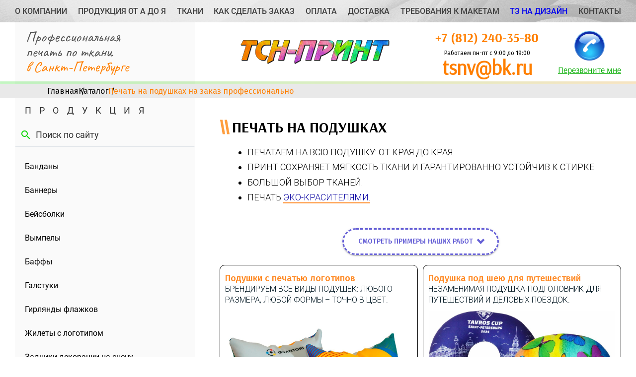

--- FILE ---
content_type: text/html; charset=UTF-8
request_url: https://tsn-print.ru/page/podushki/
body_size: 21328
content:
<!DOCTYPE html>
<html lang="ru">

<head>
	
	<meta name="mailru-domain" content="VSSn23uisBSdsjFu" />

	<!-- Yandex.Metrika counter -->
	<script type="text/javascript">
		(function(m, e, t, r, i, k, a) {
			m[i] = m[i] || function() {
				(m[i].a = m[i].a || []).push(arguments)
			};
			m[i].l = 1 * new Date();
			k = e.createElement(t), a = e.getElementsByTagName(t)[0], k.async = 1, k.src = r, a.parentNode.insertBefore(k, a)
		})
		(window, document, "script", "https://mc.yandex.ru/metrika/tag.js", "ym");

		ym(53938489, "init", {
			clickmap: true,
			trackLinks: true,
			accurateTrackBounce: true,
			ecommerce: "dataLayer"
		});
	</script>
	<script>
		(function(head) {
			const widget_url = '//code-jvs.jivosite.com/widget';
			const widget_id = 'U4eJ4FagGf';
			const script = document.createElement('script');

			script.src = `${widget_url}/${widget_id}`;
			script.async = true;

			head.appendChild(script);

			if (window.localStorage['jv_loader_info_' + widget_id]) {
				let loaderInfo = JSON.parse(window.localStorage['jv_loader_info_' + widget_id]);
				loaderInfo.bundleLoaded = false;
				window.localStorage['jv_loader_info_' + widget_id] = JSON.stringify(loaderInfo);
			}
		})(document.head);
	</script>

	<link rel="stylesheet" type="text/css" href="https://fonts.googleapis.com/icon?family=Material+Icons">
  <link rel="icon" type="image/png" href="/public/favicon-96x96.png" sizes="96x96" />
  <link rel="icon" type="image/svg+xml" href="/public/favicon.svg" />
  <link rel="shortcut icon" href="/public/favicon.ico" />
  <link rel="apple-touch-icon" sizes="180x180" href="/public/apple-touch-icon.png" />
  <meta name="apple-mobile-web-app-title" content="ТСН" />
  <link rel="manifest" href="/public/site.webmanifest" />
	<meta charset="UTF-8">
	<meta name="format-detection" content="telephone=no">
	<meta name="viewport" content="width=device-width, initial-scale=1">
	<link rel="stylesheet" href="https://unpkg.com/element-ui@2.15.14/lib/theme-chalk/index.css">
	<link rel="stylesheet" type="text/css" href="/front/js/vendors/slick/slick.css">
	<link rel="stylesheet" type="text/css" href="/front/js/vendors/slick/slick-theme.css">
	<link rel="stylesheet" type="text/css" href="/front/css/style.css">
	<link rel="stylesheet" type="text/css" href="/front/css/main.css">  
<meta data-n-head="true" vmid="description" name="description" content="Вот где, заказать брендирование всех видов подушек; печать логотипов и принтов на подушки под шею
для путешествий, фотопечать на дакимакуры и– в ТСН-ПРИНТ из С. Петербурга." />
<meta data-n-head="true" vmid="keywords" name="keywords" content="подушки на заказ, подушка заказать, печать на подушках, подушки на заказ спб, печать на подушках спб, подушка с логотипом, подушка с фото на заказ, подушка печать фото, подушка с фото на заказ спб, подушки для дивана на заказ, подушка логотип спб, печать фото на подушке спб, фотопечать на подушках, печать фото на подушке, принт на подушке, подушка с принтом на заказ, изготовление подушек на заказ, фотопечать на подушках спб, подушка в машину с логотипом, автомобильная подушка с логотипом, подушка антистресс на заказ, декоративные подушки заказать, декоративные подушки на заказ, подушка под шею с логотипом, нанесение на подушки, подушки с логотипом на заказ, вышивка на подушках на заказ, нанесение логотипа на подушки, подушка с логотипом заказать, декоративные подушки с принтом, подушка обнимашка на заказ, декоративные подушки печать, подушка антистресс с логотипом на заказ, подушки антистресс нанесение, подушки антистресс фотопечать 
подушка подголовник с логотипом, подушка с вышивкой на заказ, дорожная подушка, подушка подголовник для авто, подушки в машину на заказ, подушка с шариками
" />
<title data-n-head="true">Печать на подушках на заказ профессионально</title>
<link rel="canonical" href="https://tsn-print.ru/page/podushki/" /> 
</head>

<body>
    <div class="__nuxt">
        <div class="__layout">
            <div class="wrapper">
                <div class="googletag__wrapper">
                    <iframe src="https://www.googletagmanager.com/ns.html?id=GTM-PNKMKNV"></iframe>
                </div>
                <div class="content" id="app">
                    <div>
                        <div>
                            <popup-images id="carousel"/>
<script type="text/x-template" id="popupImages">
	<div class="popup-images-wrapper" v-if="$store.state.imagesLight.length > 0">
		<div class="images-nav images__left" @click="navigateLeft()"><span class="material-icons">navigate_before</span></div>
		<div class="images-nav images__right" @click="navigateRight()"><span class="material-icons">navigate_next</span></div>
		<div class="popup-images" :class="getCurrent ? 'no_transition' : ''">
			<carousel ref="popupImages" :per-page="1" :navigateTo="getCurrent ? getCurrent : navigate">
 				<div v-html="navigate">
 					
 				</div>
				<slide v-for="item in $store.state.imagesLight" :key="item.img">
					<div class="carousel__img-wrapper">
						<div class="carousel__img">
							<img :src="item.img" :alt="item.alt">
						</div>
						<div class="popup__img-descr" v-html="item.alt"></div>
					</div>
				</slide>
			</carousel>
			<div class="close-btn-wrapper" @click.stop.prevent="closePopup()">
				<div class="close-btn"></div>
			</div>
		</div>
	</div>
</script>

                        </div>

                    </div>
                    <div class="browser-crash"> </div>
                    <header>
	<div class="container-header">
		<!-- old search -->
		<!-- <div class="search-wrapper">
			<input type="text" id="header-search-input" class="search-header-input" autofocus>
			<span class="material-icons close-icon" onclick="o2.header.toggleSearch(this)">close</span>
		</div> -->

		<div class="header-wrapper">
			<a href="/" class="header-wrapper__logo">
    		    <img src="/images/statick/logo-svg.png" alt="logo">
    		</a>
			<div class="header-nav">
									<div class="header-nav__item">
						<a
							class="header-nav__item-link"
							href="/page/about-company/">
							О компании						</a>
					</div>
									<div class="header-nav__item">
						<a
							class="header-nav__item-link"
							href="/page/catalog/">
							Продукция от А до Я						</a>
					</div>
									<div class="header-nav__item">
						<a
							class="header-nav__item-link"
							href="/page/tkani/">
							Ткани						</a>
					</div>
									<div class="header-nav__item">
						<a
							class="header-nav__item-link"
							href="/page/zakaz/">
							Как сделать заказ						</a>
					</div>
									<div class="header-nav__item">
						<a
							class="header-nav__item-link"
							href="/page/oplata/">
							Оплата						</a>
					</div>
									<div class="header-nav__item">
						<a
							class="header-nav__item-link"
							href="/page/dostavka/">
							Доставка						</a>
					</div>
									<div class="header-nav__item">
						<a
							class="header-nav__item-link"
							href="/page/trebovaniya_k_maketam/">
							Требования к макетам						</a>
					</div>
									<div class="header-nav__item">
						<a
							class="header-nav__item-linkheader-nav__item--active"
							href="/page/tz_na_design/">
							ТЗ на дизайн						</a>
					</div>
									<div class="header-nav__item">
						<a
							class="header-nav__item-link"
							href="/page/contacts/">
							Контакты						</a>
					</div>
							</div>
			<div class="header-burger" onclick="o2.header.toggleMobileMenu()">
				<div class="header-burger__item"></div>
				<div class="header-burger__item"></div>
				<div class="header-burger__item"></div>
			</div>
		</div>
	</div>
</header>
  <div>
	<div class="mobile-menu-layout" onclick="o2.mobileMenu.diactiveMenu(event)"></div>
	<div class="mobile-menu-background">
		<div class="mobile-menu sidebar-menu--redes">
			<div class="sidebar-manu__vertical">
				<ul>
											<li class="item" onclick="o2.mobileMenu.diactiveMenu(event)">
							<a href="/page/about-company/">О компании</a>
													</li>
											<li class="item" onclick="o2.mobileMenu.diactiveMenu(event)">
							<a href="/page/catalog/">Продукция от А до Я</a>
													</li>
											<li class="item" onclick="o2.mobileMenu.diactiveMenu(event)">
							<a href="/page/tkani/">Ткани</a>
													</li>
											<li class="item" onclick="o2.mobileMenu.diactiveMenu(event)">
							<a href="/page/zakaz/">Как сделать заказ</a>
													</li>
											<li class="item" onclick="o2.mobileMenu.diactiveMenu(event)">
							<a href="/page/oplata/">Оплата</a>
													</li>
											<li class="item" onclick="o2.mobileMenu.diactiveMenu(event)">
							<a href="/page/dostavka/">Доставка</a>
													</li>
											<li class="item" onclick="o2.mobileMenu.diactiveMenu(event)">
							<a href="/page/trebovaniya_k_maketam/">Требования к макетам</a>
													</li>
											<li class="item" onclick="o2.mobileMenu.diactiveMenu(event)">
							<a href="/page/tz_na_design/">ТЗ на дизайн</a>
													</li>
											<li class="item" onclick="o2.mobileMenu.diactiveMenu(event)">
							<a href="/page/contacts/">Контакты</a>
													</li>
									</ul>
				<!-- <div class="content-title">Наша продукция</div> -->
				<ul>
					<div class="sidebar-menu sidebar-menu--redes">
						<a href="/page/catalog/">
							<div class="content-title">продукция</div>
						</a>
						<div class="sidebar-search">
							<i class="material-icons search-icon">search</i>
							<input type="text" onkeyup="o2.sidebarMenu.search(this)" placeholder="Найти по названию">
						</div>
						<div class="sidebar-manu__vertical">
							<ul>
																	<li class="item">
										<div class="item-wr">
											<a class="item-link" href="/page/bandany/">
												<span class="item-link__wrapper">
													Банданы																									</span>
											</a>
										</div>
																			</li>
																	<li class="item">
										<div class="item-wr">
											<a class="item-link" href="/page/banners/">
												<span class="item-link__wrapper">
													Баннеры																									</span>
											</a>
										</div>
																			</li>
																	<li class="item">
										<div class="item-wr">
											<a class="item-link" href="/page/beysbolki/">
												<span class="item-link__wrapper">
													Бейсболки																									</span>
											</a>
										</div>
																			</li>
																	<li class="item">
										<div class="item-wr">
											<a class="item-link" href="/page/vimpel_na_zakaz/">
												<span class="item-link__wrapper">
													Вымпелы																									</span>
											</a>
										</div>
																			</li>
																	<li class="item">
										<div class="item-wr">
											<a class="item-link" href="/page/buffs/">
												<span class="item-link__wrapper">
													Баффы																									</span>
											</a>
										</div>
																			</li>
																	<li class="item">
										<div class="item-wr">
											<a class="item-link" href="/page/galstuki/">
												<span class="item-link__wrapper">
													Галстуки																									</span>
											</a>
										</div>
																			</li>
																	<li class="item">
										<div class="item-wr">
											<a class="item-link" href="/page/girlandy/">
												<span class="item-link__wrapper">
													Гирлянды флажков																									</span>
											</a>
										</div>
																			</li>
																	<li class="item">
										<div class="item-wr">
											<a class="item-link" href="/page/jilet_s_logotipom/">
												<span class="item-link__wrapper">
													Жилеты с логотипом																									</span>
											</a>
										</div>
																			</li>
																	<li class="item">
										<div class="item-wr">
											<a class="item-link" href="/page/zadniki_dekor/">
												<span class="item-link__wrapper">
													Задники декорации на сцену																									</span>
											</a>
										</div>
																			</li>
																	<li class="item">
										<div class="item-wr">
											<a class="item-link" href="/page/znamena/">
												<span class="item-link__wrapper">
													Знамена																									</span>
											</a>
										</div>
																			</li>
																	<li class="item">
										<div class="item-wr">
											<a class="item-link" href="/page/kalendar_na_tkani/">
												<span class="item-link__wrapper">
													Календари на ткани																									</span>
											</a>
										</div>
																			</li>
																	<li class="item">
										<div class="item-wr">
											<a class="item-link" href="/page/playing_fields/">
												<span class="item-link__wrapper">
													Игровые поля																									</span>
											</a>
										</div>
																			</li>
																	<li class="item">
										<div class="item-wr">
											<a class="item-link" href="/page/komp_kovriki/">
												<span class="item-link__wrapper">
													Коврики для мыши																									</span>
											</a>
										</div>
																			</li>
																	<li class="item">
										<div class="item-wr">
											<a class="item-link" href="/page/kontrolnie_braslety/">
												<span class="item-link__wrapper">
													Контрольные браслеты																									</span>
											</a>
										</div>
																			</li>
																	<li class="item">
										<div class="item-wr">
											<a class="item-link" href="/page/kosinki/">
												<span class="item-link__wrapper">
													Косынки 																									</span>
											</a>
										</div>
																			</li>
																	<li class="item">
										<div class="item-wr">
											<a class="item-link" href="/page/foto_na_krujku/">
												<span class="item-link__wrapper">
													Кружки																									</span>
											</a>
										</div>
																			</li>
																	<li class="item">
										<div class="item-wr">
											<a class="item-link" href="/page/kosmetichki/">
												<span class="item-link__wrapper">
													Косметички																									</span>
											</a>
										</div>
																			</li>
																	<li class="item">
										<div class="item-wr">
											<a class="item-link" href="/page/lenty/">
												<span class="item-link__wrapper">
													Ленты																											<span onclick="o2.sidebarMenu.toggleSidemenu(this), event.preventDefault()"class="arrow"><i class="material-icons">expand_more</i></span>
																									</span>
											</a>
										</div>
																					<ul class="sidebar-submenu-item">
																									<li class="subitem">
														<a href="/page/pechat_na_lentah/">Ленты с логотипом</a>
													</li>
																									<li class="subitem">
														<a href="/page/lenta_vipusknik_miss/">Наградные ленты</a>
													</li>
																									<li class="subitem">
														<a href="/page/georgievskaya_lenta/">Георгиевская лента</a>
													</li>
																									<li class="subitem">
														<a href="/page/lenta_bejdz/">Ленты для бейджей</a>
													</li>
																									<li class="subitem">
														<a href="/page/lenti_dlya_medalei/">Ленты для медалей</a>
													</li>
																							</ul>

																			</li>
																	<li class="item">
										<div class="item-wr">
											<a class="item-link" href="/page/lightbox/">
												<span class="item-link__wrapper">
													Лайтбокс печать																									</span>
											</a>
										</div>
																			</li>
																	<li class="item">
										<div class="item-wr">
											<a class="item-link" href="/page/maski_dlya_sna/">
												<span class="item-link__wrapper">
													Маски для сна																									</span>
											</a>
										</div>
																			</li>
																	<li class="item">
										<div class="item-wr">
											<a class="item-link" href="/page/meshki_dlya_obuvi/">
												<span class="item-link__wrapper">
													Мешки для обуви																									</span>
											</a>
										</div>
																			</li>
																	<li class="item">
										<div class="item-wr">
											<a class="item-link" href="/page/podarochnie_meshochki/">
												<span class="item-link__wrapper">
													Мешочки с логотипом																									</span>
											</a>
										</div>
																			</li>
																	<li class="item">
										<div class="item-wr">
											<a class="item-link" href="/page/nakidki_promo/">
												<span class="item-link__wrapper">
													Накидки рекламные																									</span>
											</a>
										</div>
																			</li>
																	<li class="item">
										<div class="item-wr">
											<a class="item-link" href="/page/nakleyki/">
												<span class="item-link__wrapper">
													Наклейки																									</span>
											</a>
										</div>
																			</li>
																	<li class="item">
										<div class="item-wr">
											<a class="item-link" href="/page/narukavnie_povyazki/">
												<span class="item-link__wrapper">
													Нарукавные повязки																									</span>
											</a>
										</div>
																			</li>
																	<li class="item">
										<div class="item-wr">
											<a class="item-link" href="/page/nashivki/">
												<span class="item-link__wrapper">
													Нашивки																									</span>
											</a>
										</div>
																			</li>
																	<li class="item">
										<div class="item-wr">
											<a class="item-link" href="/page/sport_nomera/">
												<span class="item-link__wrapper">
													Номера стартовые																									</span>
											</a>
										</div>
																			</li>
																	<li class="item">
										<div class="item-wr">
											<a class="item-link" href="/page/socks/">
												<span class="item-link__wrapper">
													Носки																									</span>
											</a>
										</div>
																			</li>
																	<li class="item">
										<div class="item-wr">
											<a class="item-link" href="/page/logotip_na_odejdu/">
												<span class="item-link__wrapper">
													Одежда с логотипом																									</span>
											</a>
										</div>
																			</li>
																	<li class="item">
										<div class="item-wr">
											<a class="item-link" href="/page/pazl_s_foto/">
												<span class="item-link__wrapper">
													Пазлы																									</span>
											</a>
										</div>
																			</li>
																	<li class="item">
										<div class="item-wr">
											<a class="item-link" href="/page/pencil_cases/">
												<span class="item-link__wrapper">
													Пеналы																									</span>
											</a>
										</div>
																			</li>
																	<li class="item">
										<div class="item-wr">
											<a class="item-link" href="/page/sublimacionnaya_pechat/">
												<span class="item-link__wrapper">
													Печать на ткани																									</span>
											</a>
										</div>
																			</li>
																	<li class="item">
										<div class="item-wr">
											<a class="item-link" href="/page/plakati_i_posteri/">
												<span class="item-link__wrapper">
													Плакаты и постеры																									</span>
											</a>
										</div>
																			</li>
																	<li class="item">
										<div class="item-wr">
											<a class="item-link" href="/page/platki/">
												<span class="item-link__wrapper">
													Платки																									</span>
											</a>
										</div>
																			</li>
																	<li class="item">
										<div class="item-wr">
											<a class="item-link" href="/page/pled/">
												<span class="item-link__wrapper">
													Пледы																									</span>
											</a>
										</div>
																			</li>
																	<li class="item active">
										<div class="item-wr">
											<a class="item-link" href="/page/podushki/">
												<span class="item-link__wrapper">
													Подушки																									</span>
											</a>
										</div>
																			</li>
																	<li class="item">
										<div class="item-wr">
											<a class="item-link" href="/page/pechat_na_polotentsa/">
												<span class="item-link__wrapper">
													Полотенца																									</span>
											</a>
										</div>
																			</li>
																	<li class="item">
										<div class="item-wr">
											<a class="item-link" href="/page/reklamnye_rastyazhki_i_transparanty/">
												<span class="item-link__wrapper">
													Растяжки 																									</span>
											</a>
										</div>
																			</li>
																	<li class="item">
										<div class="item-wr">
											<a class="item-link" href="/page/remuvki/">
												<span class="item-link__wrapper">
													Ремувки																									</span>
											</a>
										</div>
																			</li>
																	<li class="item">
										<div class="item-wr">
											<a class="item-link" href="/page/roll_up_x_l_bannernie_stendi/">
												<span class="item-link__wrapper">
													Ролл ап стенды, Х-Л-баннеры																									</span>
											</a>
										</div>
																			</li>
																	<li class="item">
										<div class="item-wr">
											<a class="item-link" href="/page/rukzaki/">
												<span class="item-link__wrapper">
													Рюкзаки																									</span>
											</a>
										</div>
																			</li>
																	<li class="item">
										<div class="item-wr">
											<a class="item-link" href="/page/tkanevie_salfetki_s_pechatyu/">
												<span class="item-link__wrapper">
													Салфетки																									</span>
											</a>
										</div>
																			</li>
																	<li class="item">
										<div class="item-wr">
											<a class="item-link" href="/page/skaterti/">
												<span class="item-link__wrapper">
													Скатерти																									</span>
											</a>
										</div>
																			</li>
																	<li class="item">
										<div class="item-wr">
											<a class="item-link" href="/page/sumki/">
												<span class="item-link__wrapper">
													Сумки																									</span>
											</a>
										</div>
																			</li>
																	<li class="item">
										<div class="item-wr">
											<a class="item-link" href="/page/sticker_packs/">
												<span class="item-link__wrapper">
													Стикерпаки																									</span>
											</a>
										</div>
																			</li>
																	<li class="item">
										<div class="item-wr">
											<a class="item-link" href="/page/tablichki/">
												<span class="item-link__wrapper">
													Таблички																									</span>
											</a>
										</div>
																			</li>
																	<li class="item">
										<div class="item-wr">
											<a class="item-link" href="/page/pechat_na_tarelki/">
												<span class="item-link__wrapper">
													Тарелки																									</span>
											</a>
										</div>
																			</li>
																	<li class="item">
										<div class="item-wr">
											<a class="item-link" href="/page/termokruzhki/">
												<span class="item-link__wrapper">
													Термокружки																									</span>
											</a>
										</div>
																			</li>
																	<li class="item">
										<div class="item-wr">
											<a class="item-link" href="/page/reklamnye_rastyazhki_i_transparanty/">
												<span class="item-link__wrapper">
													Транспаранты																									</span>
											</a>
										</div>
																			</li>
																	<li class="item">
										<div class="item-wr">
											<a class="item-link" href="/page/fartuki/">
												<span class="item-link__wrapper">
													Фартуки, передники																									</span>
											</a>
										</div>
																			</li>
																	<li class="item">
										<div class="item-wr">
											<a class="item-link" href="/page/photo_bg/">
												<span class="item-link__wrapper">
													Фотофоны																									</span>
											</a>
										</div>
																			</li>
																	<li class="item">
										<div class="item-wr">
											<a class="item-link" href="/page/izgotovlenie_flagov/">
												<span class="item-link__wrapper">
													Флаги																											<span onclick="o2.sidebarMenu.toggleSidemenu(this), event.preventDefault()"class="arrow"><i class="material-icons">expand_more</i></span>
																									</span>
											</a>
										</div>
																					<ul class="sidebar-submenu-item">
																									<li class="subitem">
														<a href="/page/avto_flagi_na_mashinu/">Автомобильные флаги</a>
													</li>
																									<li class="subitem">
														<a href="/page/flazhki_na_palochke/">На палочке флажки</a>
													</li>
																									<li class="subitem">
														<a href="/page/napolnie_flagi/">Напольные флаги</a>
													</li>
																									<li class="subitem">
														<a href="/page/flagki_nastolnye/">Настольные флажки</a>
													</li>
																									<li class="subitem">
														<a href="/page/flagi_rascvechivaniya/">Расцвечивания флаги</a>
													</li>
																									<li class="subitem">
														<a href="/page/reklamnye_flagi_parus/">Рекламные флаги Парус</a>
													</li>
																									<li class="subitem">
														<a href="/page/flagi_nastennye_fasadnye/">Фасадные флаги на стену</a>
													</li>
																									<li class="subitem">
														<a href="/page/flagi_ulichnie/">Для уличных флагштоков</a>
													</li>
																									<li class="subitem">
														<a href="/page/flagi_ruchnie_bolelshikam/">Ручные флаги</a>
													</li>
																							</ul>

																			</li>
																	<li class="item">
										<div class="item-wr">
											<a class="item-link" href="/page/flagshtoki/">
												<span class="item-link__wrapper">
													Флагштоки																											<span onclick="o2.sidebarMenu.toggleSidemenu(this), event.preventDefault()"class="arrow"><i class="material-icons">expand_more</i></span>
																									</span>
											</a>
										</div>
																					<ul class="sidebar-submenu-item">
																									<li class="subitem">
														<a href="/page/flagshtoki_drevki/">Древки</a>
													</li>
																									<li class="subitem">
														<a href="/page/flagshtoki_ulichnye/">Вертикальные флагштоки</a>
													</li>
																									<li class="subitem">
														<a href="/page/flagki_nastolnye/">Настольные флагштоки</a>
													</li>
																									<li class="subitem">
														<a href="/page/flagshtoki_napolnie/">Напольные флагштоки</a>
													</li>
																									<li class="subitem">
														<a href="/page/reklamnye_flagi_parus/">Рекламные флагштоки</a>
													</li>
																									<li class="subitem">
														<a href="/page/flagi_nastennye_fasadnye/">Фасадные на стену</a>
													</li>
																							</ul>

																			</li>
																	<li class="item">
										<div class="item-wr">
											<a class="item-link" href="/page/flyazhki_butylki_dlya_vody/">
												<span class="item-link__wrapper">
													Фляжки и бутылки																									</span>
											</a>
										</div>
																			</li>
																	<li class="item">
										<div class="item-wr">
											<a class="item-link" href="/page/oboi/">
												<span class="item-link__wrapper">
													Фотообои																									</span>
											</a>
										</div>
																			</li>
																	<li class="item">
										<div class="item-wr">
											<a class="item-link" href="/page/futbolki/">
												<span class="item-link__wrapper">
													Футболки																									</span>
											</a>
										</div>
																			</li>
																	<li class="item">
										<div class="item-wr">
											<a class="item-link" href="/page/chehol_na_kuler/">
												<span class="item-link__wrapper">
													Чехлы на кулер																									</span>
											</a>
										</div>
																			</li>
																	<li class="item">
										<div class="item-wr">
											<a class="item-link" href="/page/fencing_covers/">
												<span class="item-link__wrapper">
													Чехлы на фан барьеры																									</span>
											</a>
										</div>
																			</li>
																	<li class="item">
										<div class="item-wr">
											<a class="item-link" href="/page/sharfy/">
												<span class="item-link__wrapper">
													Шарфы																									</span>
											</a>
										</div>
																			</li>
																	<li class="item">
										<div class="item-wr">
											<a class="item-link" href="/page/shtori/">
												<span class="item-link__wrapper">
													Шторы с фотопечатью																									</span>
											</a>
										</div>
																			</li>
																	<li class="item">
										<div class="item-wr">
											<a class="item-link" href="/page/shali_i_polantin/">
												<span class="item-link__wrapper">
													Шали и палантины																									</span>
											</a>
										</div>
																			</li>
															</ul>
						</div>
					</div>
				</ul>
			</div>
		</div>
	</div>
</div>

                    <div class="info-head">
  <div class="container">
    <div class="info-head__flex">
      <div class="info-head__flex-first">
        <a href="/">
          <p class="info-head__flex-first-text">
            Профессиональная <br> печать по ткани <br> <span>в Санкт-Петербурге</span>
          </p>
        </a>
      </div>
      <a href="/" class="info-head__logo-link">
        <img src="/images/statick/logo-svg.png" alt="">
      </a>
      <div class="info-head__block">
        <div class="info-head__block-inform">
          <a href="tel:+78122403580">+7 (812) 240-35-80</a>
          <span>Работаем пн-пт с 9:00 до 19:00</span>
          <a href="mailto:tsnv@bk.ru">tsnv@bk.ru</a>
        </div>
        <a @click.stop.prevent="$store.commit('togglePopup', 'popupCallbackShow')" href="#" class="info-head__block-phone">
          <img style="height: 60px;" src="/images/statick/phone-2.png" alt="call-back">
          <span class="blue-text">Перезвоните мне</span>
        </a>
      </div>
    </div>
  </div>
</div>

                    
<div class="breadcrumbs">
    <div class="container">
                                    <a href="/" class="breadcrumbs__item">Главная</a>
                                                <a href="/page/catalog/" class="breadcrumbs__item">Каталог</a>
                                                <span class="breadcrumbs__item">Печать на подушках на заказ профессионально</span>
                        </div>
</div>
                    <div class="content-part">
                        <div class="sidebar-menu sidebar-menu--redes">

	<a href="/page/catalog/">
		<div class="content-title">продукция</div>
	</a>
	<div class="sidebar-search">
		<i class="material-icons search-icon">search</i>
		<input
			type="text"
			id="header-search-input"
			class="search-header-input"
			autofocus
			placeholder="Поиск по сайту"
		>
	</div>
	<div class="sidebar-manu__vertical">
		<ul>
							<li class="item">
					<div class="item-wr">
						<a class="item-link" href="/page/bandany/">
							<span class="item-link__wrapper">
								Банданы															</span>
						</a>
					</div>
									</li>
							<li class="item">
					<div class="item-wr">
						<a class="item-link" href="/page/banners/">
							<span class="item-link__wrapper">
								Баннеры															</span>
						</a>
					</div>
									</li>
							<li class="item">
					<div class="item-wr">
						<a class="item-link" href="/page/beysbolki/">
							<span class="item-link__wrapper">
								Бейсболки															</span>
						</a>
					</div>
									</li>
							<li class="item">
					<div class="item-wr">
						<a class="item-link" href="/page/vimpel_na_zakaz/">
							<span class="item-link__wrapper">
								Вымпелы															</span>
						</a>
					</div>
									</li>
							<li class="item">
					<div class="item-wr">
						<a class="item-link" href="/page/buffs/">
							<span class="item-link__wrapper">
								Баффы															</span>
						</a>
					</div>
									</li>
							<li class="item">
					<div class="item-wr">
						<a class="item-link" href="/page/galstuki/">
							<span class="item-link__wrapper">
								Галстуки															</span>
						</a>
					</div>
									</li>
							<li class="item">
					<div class="item-wr">
						<a class="item-link" href="/page/girlandy/">
							<span class="item-link__wrapper">
								Гирлянды флажков															</span>
						</a>
					</div>
									</li>
							<li class="item">
					<div class="item-wr">
						<a class="item-link" href="/page/jilet_s_logotipom/">
							<span class="item-link__wrapper">
								Жилеты с логотипом															</span>
						</a>
					</div>
									</li>
							<li class="item">
					<div class="item-wr">
						<a class="item-link" href="/page/zadniki_dekor/">
							<span class="item-link__wrapper">
								Задники декорации на сцену															</span>
						</a>
					</div>
									</li>
							<li class="item">
					<div class="item-wr">
						<a class="item-link" href="/page/znamena/">
							<span class="item-link__wrapper">
								Знамена															</span>
						</a>
					</div>
									</li>
							<li class="item">
					<div class="item-wr">
						<a class="item-link" href="/page/kalendar_na_tkani/">
							<span class="item-link__wrapper">
								Календари на ткани															</span>
						</a>
					</div>
									</li>
							<li class="item">
					<div class="item-wr">
						<a class="item-link" href="/page/playing_fields/">
							<span class="item-link__wrapper">
								Игровые поля															</span>
						</a>
					</div>
									</li>
							<li class="item">
					<div class="item-wr">
						<a class="item-link" href="/page/komp_kovriki/">
							<span class="item-link__wrapper">
								Коврики для мыши															</span>
						</a>
					</div>
									</li>
							<li class="item">
					<div class="item-wr">
						<a class="item-link" href="/page/kontrolnie_braslety/">
							<span class="item-link__wrapper">
								Контрольные браслеты															</span>
						</a>
					</div>
									</li>
							<li class="item">
					<div class="item-wr">
						<a class="item-link" href="/page/kosinki/">
							<span class="item-link__wrapper">
								Косынки 															</span>
						</a>
					</div>
									</li>
							<li class="item">
					<div class="item-wr">
						<a class="item-link" href="/page/foto_na_krujku/">
							<span class="item-link__wrapper">
								Кружки															</span>
						</a>
					</div>
									</li>
							<li class="item">
					<div class="item-wr">
						<a class="item-link" href="/page/kosmetichki/">
							<span class="item-link__wrapper">
								Косметички															</span>
						</a>
					</div>
									</li>
							<li class="item">
					<div class="item-wr">
						<a class="item-link" href="/page/lenty/">
							<span class="item-link__wrapper">
								Ленты																	<span onclick="o2.sidebarMenu.toggleSidemenu(this), event.preventDefault()"class="arrow"><i class="material-icons">expand_more</i></span>
															</span>
						</a>
					</div>
											<ul class="sidebar-submenu-item">
															<li class="subitem">
									<a class="subitem-link" href="/page/pechat_na_lentah/">Ленты с логотипом</a>
								</li>
															<li class="subitem">
									<a class="subitem-link" href="/page/lenta_vipusknik_miss/">Наградные ленты</a>
								</li>
															<li class="subitem">
									<a class="subitem-link" href="/page/georgievskaya_lenta/">Георгиевская лента</a>
								</li>
															<li class="subitem">
									<a class="subitem-link" href="/page/lenta_bejdz/">Ленты для бейджей</a>
								</li>
															<li class="subitem">
									<a class="subitem-link" href="/page/lenti_dlya_medalei/">Ленты для медалей</a>
								</li>
													</ul>

									</li>
							<li class="item">
					<div class="item-wr">
						<a class="item-link" href="/page/lightbox/">
							<span class="item-link__wrapper">
								Лайтбокс печать															</span>
						</a>
					</div>
									</li>
							<li class="item">
					<div class="item-wr">
						<a class="item-link" href="/page/maski_dlya_sna/">
							<span class="item-link__wrapper">
								Маски для сна															</span>
						</a>
					</div>
									</li>
							<li class="item">
					<div class="item-wr">
						<a class="item-link" href="/page/meshki_dlya_obuvi/">
							<span class="item-link__wrapper">
								Мешки для обуви															</span>
						</a>
					</div>
									</li>
							<li class="item">
					<div class="item-wr">
						<a class="item-link" href="/page/podarochnie_meshochki/">
							<span class="item-link__wrapper">
								Мешочки с логотипом															</span>
						</a>
					</div>
									</li>
							<li class="item">
					<div class="item-wr">
						<a class="item-link" href="/page/nakidki_promo/">
							<span class="item-link__wrapper">
								Накидки рекламные															</span>
						</a>
					</div>
									</li>
							<li class="item">
					<div class="item-wr">
						<a class="item-link" href="/page/nakleyki/">
							<span class="item-link__wrapper">
								Наклейки															</span>
						</a>
					</div>
									</li>
							<li class="item">
					<div class="item-wr">
						<a class="item-link" href="/page/narukavnie_povyazki/">
							<span class="item-link__wrapper">
								Нарукавные повязки															</span>
						</a>
					</div>
									</li>
							<li class="item">
					<div class="item-wr">
						<a class="item-link" href="/page/nashivki/">
							<span class="item-link__wrapper">
								Нашивки															</span>
						</a>
					</div>
									</li>
							<li class="item">
					<div class="item-wr">
						<a class="item-link" href="/page/sport_nomera/">
							<span class="item-link__wrapper">
								Номера стартовые															</span>
						</a>
					</div>
									</li>
							<li class="item">
					<div class="item-wr">
						<a class="item-link" href="/page/socks/">
							<span class="item-link__wrapper">
								Носки															</span>
						</a>
					</div>
									</li>
							<li class="item">
					<div class="item-wr">
						<a class="item-link" href="/page/logotip_na_odejdu/">
							<span class="item-link__wrapper">
								Одежда с логотипом															</span>
						</a>
					</div>
									</li>
							<li class="item">
					<div class="item-wr">
						<a class="item-link" href="/page/pazl_s_foto/">
							<span class="item-link__wrapper">
								Пазлы															</span>
						</a>
					</div>
									</li>
							<li class="item">
					<div class="item-wr">
						<a class="item-link" href="/page/pencil_cases/">
							<span class="item-link__wrapper">
								Пеналы															</span>
						</a>
					</div>
									</li>
							<li class="item">
					<div class="item-wr">
						<a class="item-link" href="/page/sublimacionnaya_pechat/">
							<span class="item-link__wrapper">
								Печать на ткани															</span>
						</a>
					</div>
									</li>
							<li class="item">
					<div class="item-wr">
						<a class="item-link" href="/page/plakati_i_posteri/">
							<span class="item-link__wrapper">
								Плакаты и постеры															</span>
						</a>
					</div>
									</li>
							<li class="item">
					<div class="item-wr">
						<a class="item-link" href="/page/platki/">
							<span class="item-link__wrapper">
								Платки															</span>
						</a>
					</div>
									</li>
							<li class="item">
					<div class="item-wr">
						<a class="item-link" href="/page/pled/">
							<span class="item-link__wrapper">
								Пледы															</span>
						</a>
					</div>
									</li>
							<li class="item active">
					<div class="item-wr">
						<a class="item-link" href="/page/podushki/">
							<span class="item-link__wrapper">
								Подушки															</span>
						</a>
					</div>
									</li>
							<li class="item">
					<div class="item-wr">
						<a class="item-link" href="/page/pechat_na_polotentsa/">
							<span class="item-link__wrapper">
								Полотенца															</span>
						</a>
					</div>
									</li>
							<li class="item">
					<div class="item-wr">
						<a class="item-link" href="/page/reklamnye_rastyazhki_i_transparanty/">
							<span class="item-link__wrapper">
								Растяжки 															</span>
						</a>
					</div>
									</li>
							<li class="item">
					<div class="item-wr">
						<a class="item-link" href="/page/remuvki/">
							<span class="item-link__wrapper">
								Ремувки															</span>
						</a>
					</div>
									</li>
							<li class="item">
					<div class="item-wr">
						<a class="item-link" href="/page/roll_up_x_l_bannernie_stendi/">
							<span class="item-link__wrapper">
								Ролл ап стенды, Х-Л-баннеры															</span>
						</a>
					</div>
									</li>
							<li class="item">
					<div class="item-wr">
						<a class="item-link" href="/page/rukzaki/">
							<span class="item-link__wrapper">
								Рюкзаки															</span>
						</a>
					</div>
									</li>
							<li class="item">
					<div class="item-wr">
						<a class="item-link" href="/page/tkanevie_salfetki_s_pechatyu/">
							<span class="item-link__wrapper">
								Салфетки															</span>
						</a>
					</div>
									</li>
							<li class="item">
					<div class="item-wr">
						<a class="item-link" href="/page/skaterti/">
							<span class="item-link__wrapper">
								Скатерти															</span>
						</a>
					</div>
									</li>
							<li class="item">
					<div class="item-wr">
						<a class="item-link" href="/page/sumki/">
							<span class="item-link__wrapper">
								Сумки															</span>
						</a>
					</div>
									</li>
							<li class="item">
					<div class="item-wr">
						<a class="item-link" href="/page/sticker_packs/">
							<span class="item-link__wrapper">
								Стикерпаки															</span>
						</a>
					</div>
									</li>
							<li class="item">
					<div class="item-wr">
						<a class="item-link" href="/page/tablichki/">
							<span class="item-link__wrapper">
								Таблички															</span>
						</a>
					</div>
									</li>
							<li class="item">
					<div class="item-wr">
						<a class="item-link" href="/page/pechat_na_tarelki/">
							<span class="item-link__wrapper">
								Тарелки															</span>
						</a>
					</div>
									</li>
							<li class="item">
					<div class="item-wr">
						<a class="item-link" href="/page/termokruzhki/">
							<span class="item-link__wrapper">
								Термокружки															</span>
						</a>
					</div>
									</li>
							<li class="item">
					<div class="item-wr">
						<a class="item-link" href="/page/reklamnye_rastyazhki_i_transparanty/">
							<span class="item-link__wrapper">
								Транспаранты															</span>
						</a>
					</div>
									</li>
							<li class="item">
					<div class="item-wr">
						<a class="item-link" href="/page/fartuki/">
							<span class="item-link__wrapper">
								Фартуки, передники															</span>
						</a>
					</div>
									</li>
							<li class="item">
					<div class="item-wr">
						<a class="item-link" href="/page/photo_bg/">
							<span class="item-link__wrapper">
								Фотофоны															</span>
						</a>
					</div>
									</li>
							<li class="item">
					<div class="item-wr">
						<a class="item-link" href="/page/izgotovlenie_flagov/">
							<span class="item-link__wrapper">
								Флаги																	<span onclick="o2.sidebarMenu.toggleSidemenu(this), event.preventDefault()"class="arrow"><i class="material-icons">expand_more</i></span>
															</span>
						</a>
					</div>
											<ul class="sidebar-submenu-item">
															<li class="subitem">
									<a class="subitem-link" href="/page/avto_flagi_na_mashinu/">Автомобильные флаги</a>
								</li>
															<li class="subitem">
									<a class="subitem-link" href="/page/flazhki_na_palochke/">На палочке флажки</a>
								</li>
															<li class="subitem">
									<a class="subitem-link" href="/page/napolnie_flagi/">Напольные флаги</a>
								</li>
															<li class="subitem">
									<a class="subitem-link" href="/page/flagki_nastolnye/">Настольные флажки</a>
								</li>
															<li class="subitem">
									<a class="subitem-link" href="/page/flagi_rascvechivaniya/">Расцвечивания флаги</a>
								</li>
															<li class="subitem">
									<a class="subitem-link" href="/page/reklamnye_flagi_parus/">Рекламные флаги Парус</a>
								</li>
															<li class="subitem">
									<a class="subitem-link" href="/page/flagi_nastennye_fasadnye/">Фасадные флаги на стену</a>
								</li>
															<li class="subitem">
									<a class="subitem-link" href="/page/flagi_ulichnie/">Для уличных флагштоков</a>
								</li>
															<li class="subitem">
									<a class="subitem-link" href="/page/flagi_ruchnie_bolelshikam/">Ручные флаги</a>
								</li>
													</ul>

									</li>
							<li class="item">
					<div class="item-wr">
						<a class="item-link" href="/page/flagshtoki/">
							<span class="item-link__wrapper">
								Флагштоки																	<span onclick="o2.sidebarMenu.toggleSidemenu(this), event.preventDefault()"class="arrow"><i class="material-icons">expand_more</i></span>
															</span>
						</a>
					</div>
											<ul class="sidebar-submenu-item">
															<li class="subitem">
									<a class="subitem-link" href="/page/flagshtoki_drevki/">Древки</a>
								</li>
															<li class="subitem">
									<a class="subitem-link" href="/page/flagshtoki_ulichnye/">Вертикальные флагштоки</a>
								</li>
															<li class="subitem">
									<a class="subitem-link" href="/page/flagki_nastolnye/">Настольные флагштоки</a>
								</li>
															<li class="subitem">
									<a class="subitem-link" href="/page/flagshtoki_napolnie/">Напольные флагштоки</a>
								</li>
															<li class="subitem">
									<a class="subitem-link" href="/page/reklamnye_flagi_parus/">Рекламные флагштоки</a>
								</li>
															<li class="subitem">
									<a class="subitem-link" href="/page/flagi_nastennye_fasadnye/">Фасадные на стену</a>
								</li>
													</ul>

									</li>
							<li class="item">
					<div class="item-wr">
						<a class="item-link" href="/page/flyazhki_butylki_dlya_vody/">
							<span class="item-link__wrapper">
								Фляжки и бутылки															</span>
						</a>
					</div>
									</li>
							<li class="item">
					<div class="item-wr">
						<a class="item-link" href="/page/oboi/">
							<span class="item-link__wrapper">
								Фотообои															</span>
						</a>
					</div>
									</li>
							<li class="item">
					<div class="item-wr">
						<a class="item-link" href="/page/futbolki/">
							<span class="item-link__wrapper">
								Футболки															</span>
						</a>
					</div>
									</li>
							<li class="item">
					<div class="item-wr">
						<a class="item-link" href="/page/chehol_na_kuler/">
							<span class="item-link__wrapper">
								Чехлы на кулер															</span>
						</a>
					</div>
									</li>
							<li class="item">
					<div class="item-wr">
						<a class="item-link" href="/page/fencing_covers/">
							<span class="item-link__wrapper">
								Чехлы на фан барьеры															</span>
						</a>
					</div>
									</li>
							<li class="item">
					<div class="item-wr">
						<a class="item-link" href="/page/sharfy/">
							<span class="item-link__wrapper">
								Шарфы															</span>
						</a>
					</div>
									</li>
							<li class="item">
					<div class="item-wr">
						<a class="item-link" href="/page/shtori/">
							<span class="item-link__wrapper">
								Шторы с фотопечатью															</span>
						</a>
					</div>
									</li>
							<li class="item">
					<div class="item-wr">
						<a class="item-link" href="/page/shali_i_polantin/">
							<span class="item-link__wrapper">
								Шали и палантины															</span>
						</a>
					</div>
									</li>
					</ul>
	</div>
</div>
 
<div class="dinamic-content" v-cloak>
            <script type="application/ld+json">
            {"@context":"https:\/\/schema.org","@type":"Product","description":"\u041f\u0435\u0447\u0430\u0442\u044c \u043d\u0430 \u043f\u043e\u0434\u0443\u0448\u043a\u0430\u0445 \u043d\u0430 \u0437\u0430\u043a\u0430\u0437 \u043f\u0440\u043e\u0444\u0435\u0441\u0441\u0438\u043e\u043d\u0430\u043b\u044c\u043d\u043e","image":null,"offers":[{"@type":"Offer","availability":"https:\/\/schema.org\/InStock","price":"","priceCurrency":"RUB"}]}        </script>
        <script type="application/ld+json">
        {"@context":"https:\/\/schema.org","@type":"BreadcrumbList","itemListElement":[{"@type":"ListItem","position":1,"item":{"@id":"\/page\/main","name":"\u0413\u043b\u0430\u0432\u043d\u0430\u044f"}},{"@type":"ListItem","position":2,"item":{"@id":"\/page\/podushki","name":"\u041f\u0435\u0447\u0430\u0442\u044c \u043d\u0430 \u043f\u043e\u0434\u0443\u0448\u043a\u0430\u0445 \u043d\u0430 \u0437\u0430\u043a\u0430\u0437 \u043f\u0440\u043e\u0444\u0435\u0441\u0441\u0438\u043e\u043d\u0430\u043b\u044c\u043d\u043e"}}]}    </script>
           <div>
         <div>
	<h1 class="main-title decor">Печать на подушках</h1>


<ul class="list-logo list-logo_mb">
    <li class="list-logo__ok">
        ПЕЧАТАЕМ НА ВСЮ ПОДУШКУ: ОТ КРАЯ ДО КРАЯ.
    </li>
    <li class="list-logo__ok">
        ПРИНТ СОХРАНЯЕТ МЯГКОСТЬ ТКАНИ И ГАРАНТИРОВАННО УСТОЙЧИВ К СТИРКЕ.
    </li>
    <li class="list-logo__ok">
        БОЛЬШОЙ ВЫБОР ТКАНЕЙ.
    </li>
    <li class="list-logo__ok">
        ПЕЧАТЬ <a href="https://tsn-print.ru/page/certificates/">ЭКО-КРАСИТЕЛЯМИ.</a>
    </li>
</ul>

<a href="#examples" class="order-button bounce-1 order-button_blue">СМОТРЕТЬ ПРИМЕРЫ НАШИХ РАБОТ</a>


<div class="bags-grid grid-2 mb-20">

    <div class="bags-grid-item">

        <div class="bags-grid-item__inner grid-1">
            <div class="bags-grid-item-info">
                <div class="bags-grid-item-info__title">
                    Подушки с печатью логотипов
                </div>
                <p class="bags-grid-item-info__text no-mb fz-16">
                    БРЕНДИРУЕМ ВСЕ ВИДЫ ПОДУШЕК: ЛЮБОГО РАЗМЕРА, ЛЮБОЙ ФОРМЫ – ТОЧНО В ЦВЕТ.
                </p>
            </div>
            <div class="bags-grid-item__image tac">
                <img src="/public/images/new_podushki/new-photos/1.jpg"
                    alt="Брендированная подушка прямоугольной формы: с печатью логотипа заказчика."
                    class="bags-grid-item__img objFitCont" style="height: 320px;">
            </div>

            <span class="bags-grid-item-info__more">Подробности.</span>

            <div class="bags-description" style="display: none;">
                <div class="bags-description__text"><strong>Печать / брендирование.</strong> Нанесение логотипов и фона
                    на всю подушку полностью.
                </div>
                <div class="bags-description__text"><strong class="orange-text">*Цветопроба.</strong>
                    Для вашей уверенности заказывайте цвето-пробу – это бесплатно.
                </div>

                <div class="bags-description__text"><strong>Пилотный образец.</strong>
                    Изготовим пилотный образец брендированной подушки по цене: из расчета <strong>1 шт.</strong>
                    будущего тиража.
                </div>
                <div class="bags-description__text"><strong>Макет.</strong>
                    При подготовке дизайн-макета подушки к печати, пожалуйста, следуйте <a
                        href="https://tsn-print.ru/page/trebovaniya_k_maketam/">правилам.</a>
                </div>
                <div class="bags-description__text"><strong>Размеры.</strong> В прайсе даны стандартные размеры, но под
                    заказ изготовим любой другой.
                </div>
                <div class="bags-description__text"><strong>Форма.</strong> Возможна: прямоугольная, круглая, фигурная.
                </div>
                <div class="bags-description__text">
                    <strong>Ткань на выбор:</strong> Сатен, Атлас, Арт холст, Рогожка,
                    Бархат. <a href="#" class="open-modal" data-target="extra-info">См. описание.</a>
                </div>

                <div class="extra-info" style="display:none">
                    <div class="text-box no-mb">
                        <h2 class="orange-title">
                            Ткани для наволочек и подушек </h2>
                        <div class="item-gray">
                            <ul class="item-gray__list">
                                <li class="item-gray__item"><strong>Арт Холст</strong> – самый прочный материал, с
                                    выраженной фактурой, рекомендуемый для
                                    мебельных
                                    подушек.
                                </li>
                                <li class="item-gray__item"><strong>Атлас</strong> – нарядная, блестящая ткань, идеально
                                    передающая сочность и глубину
                                    цветовых
                                    оттенков.
                                </li>
                                <li class="item-gray__item"><strong>Рогожка</strong> – бесподобная ткань с крупной
                                    фактурой льна, типа Хенд мейд. Пожалуй,
                                    лучшая
                                    для заказа декоративных подушек с
                                    печатью авторских дизайнов.
                                </li>
                                <li class="item-gray__item"><strong>Сатен</strong> – матовая, гладкая ткань, придающая
                                    напечатанному изображению благородный
                                    вид.
                                    На подушки с логотипами её заказывают чаще всего.
                                </li>
                                <li class="item-gray__item"><strong>Бархат</strong> – бесподобный материал с нежнейшим
                                    ворсом.
                                </li>
                            </ul>
                        </div>
                    </div>
                </div>


                <div class="bags-description__text"><strong>Наполнитель:</strong> синтетический пух – холофайбер.
                </div>
                <div class="bags-description__text"><strong>Варианты исполнения.</strong> <br>
                </div>
                <ol class="bags-description__num-list">
                    <li class="bags-description__num-item">
                        ЦЕЛЬНАЯ: зашитая наглухо, без внутренней наволочки. Цена по прайсу.
                    </li>
                    <li class="bags-description__num-item">
                        НА МОЛНИИ, с внутренней наволочкой из ткани таффета. <strong class="orange-text">
                            Цена: +15 %</strong> к прайсу. <br>
                        Стандартный цвет молнии: белый, черный. Иные цвета на заказ.
                    </li>
                </ol>
            </div>
        </div>
    </div>

    <div class="bags-grid-item">

        <div class="bags-grid-item__inner grid-1">
            <div class="bags-grid-item-info">
                <div class="bags-grid-item-info__title">
                    Подушка под шею для путешествий
                </div>
                <p class="bags-grid-item-info__text no-mb fz-16">
                    НЕЗАМЕНИМАЯ ПОДУШКА-ПОДГОЛОВНИК ДЛЯ ПУТЕШЕСТВИЙ И ДЕЛОВЫХ ПОЕЗДОК.
                </p>
            </div>
            <div class="bags-grid-item__image tac">
                <img src="/public/images/new_podushki/new-photos/u-2.jpg"
                    alt="Подушка подголовник в виде подковы: из ткани Бифлекс 320 с логотипом заказчика"
                    class="bags-grid-item__img objFitCont" style="height: 320px;">
            </div>

            <span class="bags-grid-item-info__more">Подробности.</span>

            <div class="bags-description" style="display: none;">
                <div class="bags-description__text">
                    <strong>Размер:</strong> 30 х 34 см.
                </div>
                <div class="bags-description__text">
                    <strong>Печать / брендирование.</strong>
                    Нанесение логотипов, любых рисунков и фона возможно со всех сторон подушки.
                </div>
                <div class="bags-description__text">
                    <strong class="orange-text">*Цветопроба.</strong> Для полной уверенности в будущей цветовой точности
                    вашего логотипа и прочих
                    элементов бренда,
                    предлагаем сделать цвето-пробу – это бесплатно.
                </div>
                <div class="bags-description__text">
                    <strong>*Пилотный образец.</strong> Изготовим по цене <strong>1 шт.</strong>, будущего тиража.
                </div>
                <div class="bags-description__text">
                    <strong>Наполнитель:</strong> Мельчайшие пенопластовые шарики. Это – «умные» шарики, которые сами,
                    как-бы
                    растекаются под шеей и
                    создают наиболее комфортное положение головы для сна, сидя в дороге.
                </div>
                <div class="bags-description__text">
                    <strong>Ткань:</strong> Бифлекс 320.
                </div>
                <div class="bags-description__text">
                    <strong>Кнопка.</strong> Для сохранения удобного положения головы: дорожная подушка может быть
                    снабжена
                    кнопкой на небольшом
                    хлястике: ваш сон в путешествии станет комфортней. Хлястик с кнопкой = <strong>60</strong> руб.
                </div>
                <div class="bags-description__text">
                    <strong>Макет.</strong> При подготовке дизайн-макет подушки к печати, пожалуйста следуйте
                    <a href="https://tsn-print.ru/page/trebovaniya_k_maketam/">правилам.</a> <br>
                    * Для самостоятельной подготовки дизайн макета воспользуйтесь шаблоном.
                </div>

                <div class="download-cuts"><a target="_blank" download="#"
                        class="download-cuts__link download-cuts__link_pdf">
                        Скачать крой
                    </a> <a target="_blank" download="#" class="download-cuts__link download-cuts__link_corel">
                        Скачать крой
                    </a></div>
            </div>
        </div>
    </div>

    <div class="bags-grid-item">

        <div class="bags-grid-item__inner grid-1">
            <div class="bags-grid-item-info">
                <div class="bags-grid-item-info__title">
                    Фотопечать на подушках
                </div>
                <p class="bags-grid-item-info__text no-mb fz-16">
                    ПЕЧАТАЕМ ФОТО НА ВСЮ ПОДУШКУ ОТ КРАЯ ДО КРАЯ С ОБОИХ СТОРОН
                </p>
            </div>
            <div class="bags-grid-item__image tac">
                <img src="/public/images/new_podushki/new-photos/3.jpg"
                    alt="Подушка с фотопечатью «Сильвестр Столоне», от края до края." class="bags-grid-item__img objFitCont"
                    style="height: 320px;">
            </div>

            <span class="bags-grid-item-info__more">Подробности.</span>

            <div class="bags-description" style="display: none;">
                <div class="bags-description__text">
                    <strong>Фотопечать.</strong>
                    На разных сторонах подушки можно напечатать два разных фото или же коллаж из нескольких
                    фотографий, а
                    также добавить персональные надписи.
                </div>
                <div class="bags-description__text">
                    <strong class="orange-text">*Цветопроба.</strong>
                    Для полной уверенности в будущей цветовой точности, предлагаем сделать цвето-пробу –
                    это бесплатно.
                </div>
                <div class="bags-description__text">
                    <strong>*Пилотный образец.</strong>
                    Изготовим по цене <strong>1 шт.</strong>, будущего тиража.
                </div>
                <div class="bags-description__text">
                    <strong>Размеры:</strong>
                    в прайсе указаны стандартные размеры, но под заказ изготовим любой другой.
                </div>
                <div class="bags-description__text">
                    <strong>Наполнитель.</strong>
                    Синтетический пух.
                </div>
                <div class="bags-description__text"><strong>Ткань на выбор:</strong> Сатен, Атлас, Арт холст, Рогожка,
                    Бархат. <a href="#" class="open-modal" data-target="extra-info">См. описание.</a>
                </div>

                <div class="extra-info" style="display:none">
                    <div class="text-box no-mb">
                        <h2 class="orange-title">
                            Ткани для наволочек и подушек </h2>
                        <div class="item-gray">
                            <ul class="item-gray__list">
                                <li class="item-gray__item"><strong>Арт Холст</strong> – самый прочный материал, с
                                    выраженной фактурой, рекомендуемый для
                                    мебельных
                                    подушек.
                                </li>
                                <li class="item-gray__item"><strong>Атлас</strong> – нарядная, блестящая ткань, идеально
                                    передающая сочность и глубину
                                    цветовых
                                    оттенков.
                                </li>
                                <li class="item-gray__item"><strong>Рогожка</strong> – бесподобная ткань с крупной
                                    фактурой льна, типа Хенд мейд. Пожалуй,
                                    лучшая
                                    для заказа декоративных подушек с
                                    печатью авторских дизайнов.
                                </li>
                                <li class="item-gray__item"><strong>Сатен</strong> – матовая, гладкая ткань, придающая
                                    напечатанному изображению благородный
                                    вид.
                                    На подушки с логотипами её заказывают чаще всего.
                                </li>
                                <li class="item-gray__item"><strong>Бархат</strong> – бесподобный материал с нежнейшим
                                    ворсом.
                                </li>
                            </ul>
                        </div>
                    </div>
                </div>

                <div class="bags-description__text"><strong>Варианты исполнения.</strong> <br>
                </div>

                <ol class="bags-description__num-list">
                    <li class="bags-description__num-item">
                        ЦЕЛЬНАЯ: зашитая наглухо, без внутренней наволочки. Цена: по прайсу.
                    </li>
                    <li class="bags-description__num-item">
                        НА МОЛНИИ: с внутренней наволочкой из ткани таффета. <strong class="orange-text">Цена: +15
                            %</strong> к прайсу. <br>
                        Стандартный цвет молнии: белый, черный. Иные цвета на заказ.
                    </li>
                </ol>
            </div>
        </div>
    </div>

    <div class="bags-grid-item">

        <div class="bags-grid-item__inner grid-1">
            <div class="bags-grid-item-info jc-flex-start">
                <div class="bags-grid-item-info__title">
                    Подушки со своим принтом
                </div>
                <p class="bags-grid-item-info__text no-mb fz-16">
                    ИЗГОТОВИМ ДЕКОРАТИВНЫЕ ПОДУШКИ ДЛЯ МЕБЕЛИ, С ВАШИМИ УНИКАЛЬНЫМИ ПРИНТАМИ
                </p>
            </div>
            <div class="bags-grid-item__image tac">
                <img src="/public/images/new_podushki/new-photos/4.jpg"
                    alt="Подушка с принтом «яркие цветы» на белом фоне." class="bags-grid-item__img objFitCont"
                    style="height: 250px;">
            </div>

            <span class="bags-grid-item-info__more">Подробности.</span>

            <div class="bags-description" style="display: none;">
                <div class="bags-description__text">
                    <strong>Принт.</strong>
                    Любой ваш рисунок может быть напечатан, как с одной, так и с обоих сторон подушки, причем
                    принты могут быть
                    различные, а цена при этом не увеличится. Классно?
                </div>
                <div class="bags-description__text">
                    <strong>Печать.</strong>
                    Сублимационная, полноцветная: от края до края, «в шов».
                </div>
                <div class="bags-description__text">
                    <strong>Размеры:</strong>
                    в прайсе указаны только самые популярные размеры, но под заказ изготовим любой ваш размер.
                </div>
                <div class="bags-description__text">
                    <strong>Наполнитель.</strong>
                    Искусственный пух – холофайбер. Не уступает по мягкости натуральному.
                </div>
                <div class="bags-description__text"><strong>Ткань на выбор:</strong> Сатен, Атлас, Арт холст, Рогожка,
                    Бархат. <a href="#" class="open-modal" data-target="extra-info">См. описание.</a>
                </div>

                <div class="extra-info" style="display:none">
                    <div class="text-box no-mb">
                        <h2 class="orange-title">
                            Ткани для наволочек и подушек </h2>
                        <div class="item-gray">
                            <ul class="item-gray__list">
                                <li class="item-gray__item"><strong>Арт Холст</strong> – самый прочный материал, с
                                    выраженной фактурой, рекомендуемый для
                                    мебельных
                                    подушек.
                                </li>
                                <li class="item-gray__item"><strong>Атлас</strong> – нарядная, блестящая ткань, идеально
                                    передающая сочность и глубину
                                    цветовых
                                    оттенков.
                                </li>
                                <li class="item-gray__item"><strong>Рогожка</strong> – бесподобная ткань с крупной
                                    фактурой льна, типа Хенд мейд. Пожалуй,
                                    лучшая
                                    для заказа декоративных подушек с
                                    печатью авторских дизайнов.
                                </li>
                                <li class="item-gray__item"><strong>Сатен</strong> – матовая, гладкая ткань, придающая
                                    напечатанному изображению благородный
                                    вид.
                                    На подушки с логотипами её заказывают чаще всего.
                                </li>
                                <li class="item-gray__item"><strong>Бархат</strong> – бесподобный материал с нежнейшим
                                    ворсом.
                                </li>
                            </ul>
                        </div>
                    </div>
                </div>

                <div class="bags-description__text"><strong>Варианты исполнения.</strong> <br>
                </div>

                <ol class="bags-description__num-list">
                    <li class="bags-description__num-item">
                        ЦЕЛЬНАЯ: Зашитая наглухо, без внутренней наволочки. Цена: по прайсу.
                    </li>
                    <li class="bags-description__num-item">
                        НА МОЛНИИ, с внутренней наволочкой из ткани таффета. <strong class="orange-text">Цена: +15
                            %</strong> к прайсу.
                        Стандартный цвет молнии: белый, черный. Иные цвета на заказ.
                    </li>
                </ol>
            </div>
        </div>
    </div>

    <div class="bags-grid-item">

        <div class="bags-grid-item__inner grid-1">
            <div class="bags-grid-item-info">
                <div class="bags-grid-item-info__title">
                    Подушка дакимакура
                </div>
                <p class="bags-grid-item-info__text no-mb fz-16">
                    СУПЕР-ПОДУШКА-ОБНИМАШКА ДЛЯ ДУШЕВНОГО СНА: С ВАШИМ ПРИНТОМ НА ЗАКАЗ.
                </p>
            </div>
            <div class="bags-grid-item__image tac">
                <img src="/public/images/new_podushki/new-photos/5.jpg"
                    alt="Длинная подушка 150 см. дакимакура в руках у человека." class="bags-grid-item__img objFitCont"
                    style="height: 320px;">
            </div>

            <span class="bags-grid-item-info__more">Подробности.</span>

            <div class="bags-description" style="display: none;">
                <div class="bags-description__text">
                    <strong>Размеры.</strong>
                    Дакимакура предлагается в трех размерах: <strong>40х100, 45х120 и 50х150</strong> см.
                </div>
                <div class="bags-description__text">
                    <strong>Наполнитель.</strong>
                    Искусственный пух – холофайбер. Не уступает по мягкости натуральному.
                </div>
                <div class="bags-description__text"><strong>Ткань на выбор:</strong> Сатен, Атлас, Арт холст, Рогожка,
                    Бархат. <a href="#" class="open-modal" data-target="extra-info">См. описание.</a>
                </div>

                <div class="extra-info" style="display:none">
                    <div class="text-box no-mb">
                        <h2 class="orange-title">
                            Ткани для наволочек и подушек </h2>
                        <div class="item-gray">
                            <ul class="item-gray__list">
                                <li class="item-gray__item"><strong>Арт Холст</strong> – самый прочный материал, с
                                    выраженной фактурой, рекомендуемый для
                                    мебельных
                                    подушек.
                                </li>
                                <li class="item-gray__item"><strong>Атлас</strong> – нарядная, блестящая ткань, идеально
                                    передающая сочность и глубину
                                    цветовых
                                    оттенков.
                                </li>
                                <li class="item-gray__item"><strong>Рогожка</strong> – бесподобная ткань с крупной
                                    фактурой льна, типа Хенд мейд. Пожалуй,
                                    лучшая
                                    для заказа декоративных подушек с
                                    печатью авторских дизайнов.
                                </li>
                                <li class="item-gray__item"><strong>Сатен</strong> – матовая, гладкая ткань, придающая
                                    напечатанному изображению благородный
                                    вид.
                                    На подушки с логотипами её заказывают чаще всего.
                                </li>
                                <li class="item-gray__item"><strong>Бархат</strong> – бесподобный материал с нежнейшим
                                    ворсом.
                                </li>
                            </ul>
                        </div>
                    </div>
                </div>

                <div class="bags-description__text"><strong>Варианты исполнения.</strong> <br>
                </div>

                <ol class="bags-description__num-list">
                    <li class="bags-description__num-item">
                        Дакимакура, зашитая наглухо: без внутренней наволочки. Цена: по прайсу.
                    </li>
                    <li class="bags-description__num-item">
                        Дакимакура с наволочкой на молнии: 3 мм., белой или черной, и с внутренней наволочкой из ткани
                        таффета. <strong>Цена: +15 %</strong>
                        к прайсу.
                    </li>
                </ol>

                <div class="bags-description__text">
                    <strong class="orange-text">! Качество фото.</strong> <strong>Для нанесения качественного принта,
                        обязательно нужно исходное фото.</strong> Пересылка
                    через Вацап
                    автоматически уменьшает его и делает не пригодным для печати. <br>
                    <strong>Печать.</strong> Сублимационная, полноцветная: от края до края, «в шов».
                </div>

            </div>
        </div>
    </div>

    <div class="bags-grid-item">

        <div class="bags-grid-item__inner grid-1">
            <div class="bags-grid-item-info">
                <div class="bags-grid-item-info__title">
                    Наволочки с печатью
                </div>
                <p class="bags-grid-item-info__text no-mb fz-16">
                    НАПЕЧАТАЕМ НА НАВОЛОЧКАХ ДЛЯ ВАШИХ ПОДУШЕК КРАСИВЫЕ ПРИНТЫ И ФОТО, ЛЮБОГО РАЗМЕРА.
                </p>
            </div>
            <div class="bags-grid-item__image tac">
                <img src="/public/images/new_podushki/new-photos/6.jpg"
                    alt="Декоративная наволочка из ткани рогожка с печатью принта «Панда»." class="bags-grid-item__img objFitCont"
                    style="height: 320px;">
            </div>

            <span class="bags-grid-item-info__more">Подробности.</span>

            <div class="bags-description" style="display: none;">
                <div class="bags-description__text"><strong>Размеры:</strong> Наволочки печатаем по размеру заказчика.
                    (В прайсе указаны ориентировочные размеры).
                </div>
                <div class="bags-description__text"><strong>Ткань на выбор:</strong> Сатен, Атлас, Арт холст, Рогожка,
                    Бархат. <a href="#" class="open-modal" data-target="extra-info">См. описание.</a>
                </div>
                <div class="extra-info" style="display:none">
                    <div class="text-box no-mb">
                        <h2 class="orange-title">
                            Ткани для наволочек и подушек </h2>
                        <div class="item-gray">
                            <ul class="item-gray__list">
                                <li class="item-gray__item"><strong>Арт Холст</strong> – самый прочный материал, с
                                    выраженной фактурой, рекомендуемый для
                                    мебельных
                                    подушек.
                                </li>
                                <li class="item-gray__item"><strong>Атлас</strong> – нарядная, блестящая ткань, идеально
                                    передающая сочность и глубину
                                    цветовых
                                    оттенков.
                                </li>
                                <li class="item-gray__item"><strong>Рогожка</strong> – бесподобная ткань с крупной
                                    фактурой льна, типа Хенд мейд. Пожалуй,
                                    лучшая
                                    для заказа декоративных подушек с
                                    печатью авторских дизайнов.
                                </li>
                                <li class="item-gray__item"><strong>Сатен</strong> – матовая, гладкая ткань, придающая
                                    напечатанному изображению благородный
                                    вид.
                                    На подушки с логотипами её заказывают чаще всего.
                                </li>
                                <li class="item-gray__item"><strong>Бархат</strong> – бесподобный материал с нежнейшим
                                    ворсом.
                                </li>
                            </ul>
                        </div>
                    </div>
                </div>

                <div class="bags-description__text">
                    <strong>Печать / принт.</strong>
                    Сублимационная, полноцветная: от края до края, «в шов».
                </div>
                <div class="bags-description__text">
                    <strong>Молния.</strong>
                    Ширина <strong>3</strong> мм. Стандартный цвет: белый, черный. Иные цвета возможны под заказ.
                </div>


            </div>
        </div>
    </div>




</div>





<p class="text">
    <strong class="orange-text">Сроки изготовления подушек с печатью.</strong>
    Ориентировочно: от 5 дней, в зависимости от объема заказа – согласуется с
    менеджером. Перед большими праздниками, пожалуйста, обращайтесь к нам заблаговременно, так как в это время
    производственная линия перегружена.
</p>


<div id="accordeon" class="accordeon-new">
    <div class="acc-head acc-head-new">ЦЕНА ПОДУШЕК С ПЕЧАТЬЮ <span class="red-thin">(Актуальная)</span><i
            class="material-icons io io-svg io_active"><img src="/public/images/common/arrow-down.svg" alt=""
                class="disabled"></i></div>
    <div class="acc-body acc-body_new" style="display: block;">
        <div class="tb-container">
            <div class="pricecomment mb-10" style="padding-left: 10px;">
                <strong class="orange-text">В прайсе указана цена варианта 1 – без молнии и внутренней
                    наволочки.</strong>
            </div>
            <table class="tsn_price mb-10">
                <tbody>
                    <tr>
                        <th rowspan="2">Размер</th>
                        <th colspan="10">Цена за 1 подушку в зависимости от общего количества в заказе
                        </th>
                    </tr>
                    <tr>
                        <th>1 шт.</th>
                        <th>2-3</th>
                        <th>4-9</th>
                        <th>10-19</th>
                        <th>20-29</th>
                        <th>30-39</th>
                        <th>40-59</th>
                        <th>60-99</th>
                        <th>100-199</th>
                        <th>От 200</th>
                    </tr>
                    <tr>
                        <th>22 х 22 / 30 х 30 см.</th>
                        <td>–</td>
                        <td>–</td>
                        <td>–</td>
                        <td>520</td>
                        <td>490</td>
                        <td>470</td>
                        <td>440</td>
                        <td>420</td>
                        <td>390</td>
                        <td>380</td>
                    </tr>
                    <tr>
                        <th>35 х 35 / 30 х 40 см.</th>
                        <td>–</td>
                        <td>–</td>
                        <td>645</td>
                        <td>610</td>
                        <td>585</td>
                        <td>550</td>
                        <td>520</td>
                        <td>490</td>
                        <td>470</td>
                        <td>450</td>
                    </tr>
                    <tr>
                        <th>40 х 40 / 35 х 45 см.</th>
                        <td>–</td>
                        <td>–</td>
                        <td>700</td>
                        <td>665</td>
                        <td>630</td>
                        <td>590</td>
                        <td>570</td>
                        <td>540</td>
                        <td>510</td>
                        <td> </td>
                    </tr>
                    <tr>
                        <th>40 х 50 / 45 х 45 см.</th>
                        <td>–</td>
                        <td>845</td>
                        <td>790</td>
                        <td>750</td>
                        <td>710</td>
                        <td>680</td>
                        <td>640</td>
                        <td>610</td>
                        <td>580</td>
                        <td>550</td>
                    </tr>
                    <tr>
                        <th>50 х 50 / 50 х 60 см.</th>
                        <td>–</td>
                        <td>1090</td>
                        <td>1030</td>
                        <td>980</td>
                        <td>930</td>
                        <td>880</td>
                        <td>840</td>
                        <td>790</td>
                        <td>755</td>
                        <td>720</td>
                    </tr>
                    <tr>
                        <th>65 х 65 / 70 х 70 см.</th>
                        <td>-</td>
                        <td>1340</td>
                        <td>1270</td>
                        <td>1210</td>
                        <td>1150</td>
                        <td>1090</td>
                        <td>1035</td>
                        <td>985</td>
                        <td>935</td>
                        <td>890</td>
                    </tr>
                    <tr>
                        <th>80 х 80 / 70 х 90 см.</th>
                        <td>–</td>
                        <td>1590</td>
                        <td>1520</td>
                        <td>1430</td>
                        <td>1360</td>
                        <td>1290</td>
                        <td>1230</td>
                        <td>1170</td>
                        <td>1110</td>
                        <td>1050</td>
                    </tr>
                    <tr>
                        <th>100 х 100 см.</th>
                        <td>3450</td>
                        <td>3280</td>
                        <td>3110</td>
                        <td>2960</td>
                        <td>2850</td>
                        <td>2260</td>
                        <td>2700</td>
                        <td>2530</td>
                        <td>2410</td>
                        <td>2290</td>
                    </tr>
                    <tr>
                        <th>ДОРОЖНАЯ ПОД ШЕЮ</th>
                        <td>–</td>
                        <td>–</td>
                        <td>790</td>
                        <td>750</td>
                        <td>710</td>
                        <td>680</td>
                        <td>640</td>
                        <td>610</td>
                        <td>580</td>
                        <td>550</td>
                    </tr>
                    <tr>
                        <th>ДАКИМАКУРА 40 х 100 см.</th>
                        <td>1720</td>
                        <td>1590</td>
                        <td>1450</td>
                        <td>1400</td>
                        <td>1360</td>
                        <td>1320</td>
                        <td>1290</td>
                        <td>1250</td>
                        <td>1220</td>
                        <td>1190</td>
                    </tr>
                    <tr>
                        <th>ДАКИМАКУРА 45 х 120 см.</th>
                        <td>2150</td>
                        <td>1990</td>
                        <td>1810</td>
                        <td>1750</td>
                        <td>1700</td>
                        <td>1660</td>
                        <td>1610</td>
                        <td>1560</td>
                        <td>1530</td>
                        <td>1490</td>
                    </tr>
                    <tr>
                        <th>ДАКИМАКУРА 50 х 150 см.</th>
                        <td>2980</td>
                        <td>2800</td>
                        <td>2610</td>
                        <td>2480</td>
                        <td>2350</td>
                        <td>2250</td>
                        <td>2160</td>
                        <td>2100</td>
                        <td2040></td2040>
                        <td>1980</td>
                    </tr>
                </tbody>
            </table>

            <p class="pricecomment">
                <strong>Только наволочка</strong> с молнией – скидка <strong class="orange-text">50 %</strong> от цены
                прайса.
            </p>
            <p class="pricecomment">
                <strong>Вариант исполнения 2:</strong> на молнии <strong class="orange-text">+15 %</strong> к прайсу
            </p>
            <p class="pricecomment">
                Подушка из ткани <strong class="orange-text">Бархат +15 %</strong> к прайсу.
            </p>
            <p class="pricecomment">
                Наполнение пенопластовыми шариками <strong class="orange-text">+100 %</strong> (к подголовникам не
                относится).
            </p>
        </div>
    </div>
</div>


<div class="bags-modal-overlay" id="bags-modal-overlay" style="display: none;">
    <div class="bags-modal">
        <div class="bags-modal-content">

            <div class="bags-close-btn">
                <span>&times;</span>
            </div>
            <div class="bags-modal-description-target"></div>
        </div>
    </div>
</div>

<div class="bags-modal-overlay" id="bags-modal-overlay-2" style="display: none;">
    <div class="bags-modal">
        <div class="bags-modal-content">
            <div class="bags-close-btn"><span>&times;</span></div>
            <div class="bags-modal-description-target"></div>
        </div>
    </div>
</div>



<div id="examples" class="our-works">
    <h3 class="our-works__title small-title decor">Наши работы</h3>
    <div class="our-works__items">

        <div class="our-works__item">
            <img src="/public/images/new_podushki/our_works/0.jpg" alt="Подушка из бархата, с принтом «Цветы»"
                class="our-works__img">
            <p class="our-works__descr">
                Брэндированная подушка. Материал Сатен
            </p>
        </div>


        <div class="our-works__item">
            <img src="/public/images/new_podushki/our_works/1.png" alt="Брэндированная подушка. Материал Сатен"
                class="our-works__img">
            <p class="our-works__descr">
                Брэндированная подушка. Материал Сатен
            </p>
        </div>

        <div class="our-works__item">
            <img src="/public/images/new_podushki/our_works/2.png"
                alt="Декоративная подушка. Материал Арт Холст. Размер 40 х 60 см." class="our-works__img">
            <p class="our-works__descr">
                Декоративная подушка. Материал Арт Холст. Размер 40 х 60 см.
            </p>

        </div>

        <div class="our-works__item">
            <img src="/public/images/new_podushki/our_works/3.png"
                alt="Декоративные подушки с авторсикм рисунком. Размер 40 х 60 см." class="our-works__img">
            <p class="our-works__descr">
                Декоративные подушки с авторсикм рисунком. Размер 40 х 60 см.
            </p>

        </div>

        <div class="our-works__item">
            <img src="/public/images/new_podushki/our_works/4.png"
                alt="Подарочная подушка. Материал Габардин. Размер 30 х 30 см." class="our-works__img">
            <p class="our-works__descr">
                Подарочная подушка. Материал Габардин. Размер 30 х 30 см.
            </p>

        </div>

        <div class="our-works__item">
            <img src="/public/images/new_podushki/our_works/5.png" alt="Подушка - сердце. Материал Атлас"
                class="our-works__img">
            <p class="our-works__descr">
                Подушка - сердце. Материал Атлас
            </p>

        </div>

        <div class="our-works__item">
            <img src="/public/images/new_podushki/our_works/6.png" alt="Подушка Антистесс с логотипом"
                class="our-works__img">
            <p class="our-works__descr">
                Подушка Антистесс с логотипом
            </p>

        </div>

        <div class="our-works__item">
            <img src="/public/images/new_podushki/our_works/7.png" alt="Подушка Антистресс 40х40 см."
                class="our-works__img">
            <p class="our-works__descr">
                Подушка Антистресс 40 х 40 см.
            </p>

        </div>

        <div class="our-works__item">
            <img src="/public/images/new_podushki/our_works/8.png" alt="Подушка -подголовник с логотипом"
                class="our-works__img">
            <p class="our-works__descr">
                Подушка -подголовник с логотипом
            </p>

        </div>

        <div class="our-works__item">
            <img src="/public/images/new_podushki/our_works/9.png" alt="Подушка -подголовник, брэндированная"
                class="our-works__img">
            <p class="our-works__descr">
                Подушка -подголовник, брэндированная
            </p>

        </div>

        <div class="our-works__item">
            <img src="/public/images/new_podushki/our_works/10.png"
                alt="Подушка с логотипом. Материал Арт Холст. Размер 35 х 35 см." class="our-works__img">
            <p class="our-works__descr">
                Подушка с логотипом. Материал Арт Холст. Размер 35 х 35 см.
            </p>

        </div>

        <div class="our-works__item">
            <img src="/public/images/new_podushki/our_works/11.png" alt="Подушка с логотипом. Материал Арт Холст"
                class="our-works__img">
            <p class="our-works__descr">
                Подушка с логотипом. Материал Арт Холст
            </p>

        </div>

        <div class="our-works__item">
            <img src="/public/images/new_podushki/our_works/12.png"
                alt="Подушка с логотипом. Материал Габардин. Размер 40 х 40 см." class="our-works__img">
            <p class="our-works__descr">
                Подушка с логотипом. Материал Габардин. Размер 40 х 40 см.
            </p>

        </div>

        <div class="our-works__item">
            <img src="/public/images/new_podushki/our_works/13.png"
                alt="Подушка с логотипом. Материал Сатен. Размер 40 х 40 см." class="our-works__img">
            <p class="our-works__descr">
                Подушка с логотипом. Материал Сатен. Размер 40 х 40 см.
            </p>

        </div>

        <div class="our-works__item">
            <img src="/public/images/new_podushki/our_works/14.png"
                alt="Подушка с полноцветной печатью логотипа. Материал Атлас. Размер 30 х 30 см."
                class="our-works__img">
            <p class="our-works__descr">
                Подушка с полноцветной печатью логотипа. Материал Атлас. Размер 30 х 30 см.
            </p>

        </div>

        <div class="our-works__item">
            <img src="/public/images/new_podushki/our_works/15.png"
                alt="Подушка с полноцветной печатью Материал Атлас. Размер 20 х20 см." class="our-works__img">
            <p class="our-works__descr">
                Подушка с полноцветной печатью Материал Атлас. Размер 20 х20 см.
            </p>

        </div>

        <div class="our-works__item">
            <img src="/public/images/new_podushki/our_works/16.png"
                alt="Подушка с фотопечатью. Материал Рогожка. Размер 40 х 55 см." class="our-works__img">
            <p class="our-works__descr">
                Подушка с фотопечатью. Материал Рогожка. Размер 40 х 55 см.
            </p>

        </div>

        <div class="our-works__item">
            <img src="/public/images/new_podushki/our_works/17.png"
                alt="Подушка сувенирная, в цветах брэнда. Размер 40 х 40 см." class="our-works__img">
            <p class="our-works__descr">
                Подушка сувенирная, в цветах брэнда. Размер 40 х 40 см.
            </p>

        </div>

        <div class="our-works__item">
            <img src="/public/images/new_podushki/our_works/18.png" alt="Подушка. Размер 50 х 50 см."
                class="our-works__img">
            <p class="our-works__descr">
                Подушка. Размер 50 х 50 см.
            </p>

        </div>

        <div class="our-works__item">
            <img src="/public/images/new_podushki/our_works/19.png"
                alt="Подушка-подарок. Материал Атлас. Размер 45 х 45 см." class="our-works__img">
            <p class="our-works__descr">
                Подушка-подарок. Материал Атлас. Размер 45 х 45 см.
            </p>

        </div>

        <div class="our-works__item">
            <img src="/public/images/new_podushki/our_works/20.png" alt="Подушка-сердце с полноцветной печатью"
                class="our-works__img">
            <p class="our-works__descr">
                Подушка-сердце с полноцветной печатью
            </p>

        </div>

        <div class="our-works__item">
            <img src="/public/images/new_podushki/our_works/21.png" alt="Подушка-фирменный подарок"
                class="our-works__img">
            <p class="our-works__descr">
                Подушка-фирменный подарок
            </p>

        </div>

        <div class="our-works__item">
            <img src="/public/images/new_podushki/our_works/22.png" alt="Полноцветная печать на подушке"
                class="our-works__img">
            <p class="our-works__descr">
                Полноцветная печать на подушке
            </p>

        </div>

        <div class="our-works__item">
            <img src="/public/images/new_podushki/our_works/23.png" alt="Фотопечать на подушке из ткани Сатен"
                class="our-works__img">
            <p class="our-works__descr">
                Фотопечать на подушке из ткани Сатен
            </p>

        </div>

    </div>
</div>



<script defer>
    document.addEventListener('DOMContentLoaded', function () {

        function openModal(modalId, content) {
            const modal = document.getElementById(modalId);
            const descr = modal.querySelector('.bags-modal-description-target');
            descr.innerHTML = content;
            modal.style.display = 'flex';
        };

        function closeModal(modalId) {
            const modal = document.getElementById(modalId);
            const closeBtn = modal.querySelector('.bags-close-btn')

            closeBtn.addEventListener('click', function () {
                modal.style.display = 'none';
            });

            modal.addEventListener('click', function (event) {
                if (event.target === modal) {
                    modal.style.display = 'none';
                };
            });
        };

        document.querySelectorAll('.bags-grid-item-info__more').forEach(function (btn) {
            btn.addEventListener('click', function () {
                const itemInner = this.closest('.bags-grid-item__inner');
                const content = itemInner.querySelector('.bags-description').innerHTML;

                openModal("bags-modal-overlay", content);
            });
        });

        closeModal("bags-modal-overlay");
        closeModal("bags-modal-overlay-2");



        document.querySelectorAll('.bags-modal').forEach(function (modal) {
            modal.addEventListener('click', function (event) {
                const trigger = event.target.closest('.open-modal');

                if (trigger) {
                    event.preventDefault();
                    const targetClass = trigger.dataset.target;
                    const source = modal.querySelector(`.${targetClass}`);

                    if (source) {
                        const content = source.innerHTML;
                        openModal("bags-modal-overlay-2", content);
                    };
                }
                else {
                    return;
                };
            });
        })




    });
</script></div>     </div>
               <div class="order-button desktop-order-button">
        <el-button @click.stop.prevent="$store.commit('togglePopup', 'popupProductShow')">Оформить заказ</el-button>
    </div>
    
    <div id="dopForm" class="stage">
        <a href="javascript:void(0)" @click.stop.prevent="$store.commit('togglePopup', 'popupProductShow')" class="order-button bounce-1" onclick="yaCounter53938489.reachGoal('zakaz'); return true;" style="display: none;">как заказать</a>
    </div>
</div>

                        <div>
                            <popup-callback/>
<script type="text/x-template" id="popupCallback">
	<div class="callback-popup">
		<el-dialog
			title="Перезвоните мне в рабочее время"
			:visible.sync="$store.state.popupCallbackShow">
			<form action="/" @submit.prevent>
				<div class="callback-popup__content margin-bottom-10">
					<el-input autoComplete="on" name="Ваше имя" type="text" @keyup.native="changeValues()" placeholder="Ваше имя" v-model="user.name.value" :class="{error: user.name.error}"></el-input>
				</div>
				<div class="callback-popup__content margin-bottom-10">
					<el-input autoComplete="on" v-mask="'+7(###)-###-##-##'" name="tel" type="tel" @keyup.native="changeValues()" placeholder="Номер телефона" v-model="user.phone.value" :class="{error: user.phone.error}"></el-input>
				</div>
				<div class="callback-popup__content margin-bottom-10">
					<el-input autoComplete="on" name="text" rows="5" type="textarea" @keyup.native="changeValues()" placeholder="Комментарий" v-model="user.text.value" :class="{error: user.text.error}"></el-input>
				</div>
				<div class="vue-recaptcha-wrapper">
					<vue-recaptcha size="invisible" ref="invisibleRecaptcha" @verify="getStatusRecaptcha" :sitekey="getKey()"></vue-recaptcha>
				</div>
				<div class="callback-popup__content margin-bottom-10 accept-processing">
					<el-checkbox @change="changeValues()" v-model="acceptProcessing">Согласен на обработку <a href="/page/personalnih_dannih/">персональных данных</a></el-checkbox>
				</div>
				<span slot="footer" class="dialog-footer">
					<el-button @click="$store.commit('togglePopup', 'popupCallbackShow')">Отменить</el-button>
					<el-button :disabled="disabled" type="primary" @click="recapchaSubmit()">Отправить</el-button>
				</span>
			</form>
			<div v-if="loading" class="lds-spinner"><div></div><div></div><div></div><div></div><div></div><div></div><div></div><div></div><div></div><div></div><div></div><div></div></div>
		</el-dialog>
	</div>
</script>


                        </div>
                        <div>
                            <div class="popup-feedback">
                                <el-dialog :visible.sync="$store.state.popupFeedbackShow">
                                    <popup-feedback/>
                                </el-dialog>
                            </div>
                            <script type="text/x-template" id="popupFeedback">
	<div>
		<h2>Напишите нам</h2>
		<div class="add-feedback">
			<div class="margin-bottom-10"></div>
			<form action="/" @submit.prevent>
				<div class="popup-feedback-input margin-bottom-10">
					<el-input autoComplete="on" type="text" placeholder="Ваше имя" name="Ваше имя" @keyup.native="changeValues()" v-model="feedback.name.value" :class="{'error': feedback.name.error}"></el-input>
				</div>
				<div class="popup-feedback-input margin-bottom-10">
					<el-input autoComplete="on" type="email" placeholder="E-mail" name="email" @keyup.native="changeValues()" v-model="feedback.email.value" :class="{'error': feedback.email.error}"></el-input>
				</div>
				<div class="popup-feedback-input margin-bottom-10">
					<el-input autoComplete="on" type="tel" v-mask="'+7(###)-###-##-##'" placeholder="Телефон" name="tel" @keyup.native="changeValues()" v-model="feedback.phone.value" :class="{'error': feedback.phone.error}"></el-input>
				</div>
				<div class="popup-feedback-input margin-bottom-10">
					<el-input type="textarea" @keyup.native="changeValues()" placeholder="Комментарий" :class="{'error': feedback.text.error}" v-model="feedback.text.value" :rows="5"></el-input>
				</div>
				<div class="popup-feedback-input margin-bottom-10 accept-processing">
					<el-checkbox @change="changeValues" v-model="acceptProcessing">Согласен на обработку <a href="/page/personalnih_dannih/">персональных данных</a></el-checkbox>
				</div>
				<div class="popup-feedback-upload">
					<el-upload
						class="upload-demo"
						action="/404/"
						:on-remove="handleRemove"
						:file-list="feedback.files.value"
						:on-success="handleAvatarSuccess"
						:before-upload="disabledForm"
						:limit="10">
							<el-button type="text">Прикрепить файл <i class="el-icon-upload el-icon-right"></i></el-button>
					</el-upload>
				</div>
				<div class="vue-recaptcha-wrapper">
					<vue-recaptcha ref="invisibleRecaptcha" size="invisible" @verify="getStatusRecaptcha" :sitekey="getKey()"></vue-recaptcha>
				</div>
				<div class="valid-extensions" style="color:gray;">
				    <span class="extensions">Допустимые форматы файлов: cdr, pdf, eps, jpeg, png, psd, tiff. </span>
				    <span class="file-size">Максимальный размер файлов - 16 Мб.</span>
				</div>
				<div class="popup-feedback">
					<el-button :disabled="disabled" @click.stop.prevent="recapchaSubmit()" type="primary">Отправить</el-button>
				</div>
			</form>
			<div v-if="loading" class="lds-spinner"><div></div><div></div><div></div><div></div><div></div><div></div><div></div><div></div><div></div><div></div><div></div><div></div></div>
		</div>
	</div>
</script>
                        </div>
                        <div>
                            <!-- <popup-product/>
<script type="text/x-template" id="popupProduct">
	<div class="product-popup">
		<el-dialog
			:visible.sync="$store.state.popupProductShow">
			<el-tabs v-model="activeTab" type="card">
				<el-tab-pane label="Выбор товара" name="first">
					<el-radio
						@change="productChange"
						v-for="item in $store.state.allForms"
						:key="item.id"
						v-model="activeProduct"
						:label="item">
							<span v-html="item.name"></span>
					</el-radio>
					<el-radio
						@change="contactUsPopup"
						v-model="activeProduct"
						label="Напишите нам">
							Напишите нам
					</el-radio>
				</el-tab-pane>
				<el-tab-pane v-if="visibleContactForm" label="Напишите нам" name="thrid">
					<popup-feedback/>
				</el-tab-pane>
				<el-tab-pane v-if="form" :label="form.tabname" name="second">
					<div v-html="form.comment"></div>
					<form action="/" @submit.prevent>
						<div class="prodduct-popup__col-content">
                            <div class="row">
                                                            <div class="product-popup__col-content__form col-12 col-md-6">
                                <h3>О заказе</h3>
							<template v-for="field in form.form_fields">
								<div class="product-popup__input flex-box" :key="field.id" v-if="field.fieldtype.type == 'radio'">
									<el-radio @change="changeValues()" v-model="formResult[field.data]" :label="field.name"><span v-html="field.name"></span></el-radio>
									<div class="icon-wrapper" v-if="field.image != null">
										<img v-if="!!JSON.parse(field.image)[0]" :src="!!JSON.parse(field.image)[0] ? '/api' + JSON.parse(field.image)[0].path : ''">
									</div>
								</div>
								<div class="product-popup__input flex-box" :key="field.id" v-else-if="field.fieldtype.type == 'checkbox'">
									<el-checkbox @change="changeValues()" v-model="formResult[field.name]" :label="field.name"><span v-html="field.name"></span></el-checkbox>
									<div class="icon-wrapper" v-if="field.image != null">
										<img v-if="!!JSON.parse(field.image)[0]" :src="!!JSON.parse(field.image)[0] ? '/api' + JSON.parse(field.image)[0].path : ''">
									</div>
								</div>
								<div class="product-popup__input" :key="field.id" v-else-if="field.fieldtype.type == 'inputNumber'">
									<span class="product-popup__nummer-title"><span v-html="field.name"></span></span>
									<el-input-number :max="getNumber(field.max_value)" v-model="formResult[field.name]" @change="changeValues()" :min="1"></el-input-number>
								</div>
								<div class="product-popup__input" :key="field.id" v-else-if="field.fieldtype.type == 'switch'">
									<el-switch
										v-model="formResult[field.name]"
										@change="changeValues()"
										:active-text="field.name">
									</el-switch>
								</div>
								<div class="product-popup__input" :key="field.id" v-else-if="field.fieldtype.type == 'slider'">
									<span class="product-popup__slider-title"><span v-html="field.name"></span></span>
	    							<el-slider @change="changeValues()" :max="getNumber(field.max_value)" v-model="formResult[field.name]"></el-slider>
								</div>
								<div class="product-popup__input" :key="field.id" v-else-if="field.fieldtype.type == 'phone'">
									<el-input @keyup.native="changeValues()" :class="{error: validationArray[field.name]}" autoComplete="on" name="tel" type="tel" :placeholder="setPlaceholder(field)" v-model="formResult[field.name]"></el-input>
								</div>
								<div class="product-popup__input" :class="{error: validationArray[field.name]}" :key="field.id" autoComplete="on" name="email" type="email" v-else-if="field.fieldtype.type == 'email'">
									<el-input @keyup.native="changeValues()" :placeholder="setPlaceholder(field)" v-model="formResult[field.name]"></el-input>
								</div>
								<div class="product-popup__input" :class="{error: validationArray[field.name]}" :key="field.id" v-else-if="field.fieldtype.type == 'textarea'">
									<el-input @keyup.native="changeValues()" type="textarea" resize="none" v-model="formResult[field.name]" :placeholder="setPlaceholder(field)"></el-input>
								</div>
								<div class="product-popup__input" :key="field.id" v-else-if="field.fieldtype.type == 'datetime'">
									<el-date-picker
										v-model="formResult[field.name]"
										@change="changeValues()"
										type="datetime"
										:picker-options="pickerOptions"
										format="yyyy-MM-dd HH:mm"
										value-format="dd.MM.yyyy HH:mm"
										:placeholder="setPlaceholder(field)"
										default-time="12:00:00">
									</el-date-picker>
								</div>
								<div class="product-popup__input" :key="field.id" v-else-if="field.fieldtype.type == 'file'">
									<el-upload
										action="/404/"
										:on-remove="handleRemove"
										:file-list="formResult.files"
										:on-success="handleSuccess"
										:before-upload="disabledForm"
										multiple
										accept="image/*,
											application/msword,
											text/plain,
											application/pdf,
											application/mspowerpoint,
											application/xml,
											text/xml
											application/powerpoint,
											application/vnd.ms-powerpoint,
											application/x-mspowerpoint,
											application/plain,
											application/zip,
											multipart/x-zip,
											application/x-zip-compressed,
											application/x-compressed,
											application/x-compress"
										:limit="10">
											<el-button type="text" round> <span v-html="field.name"></span> <i class="el-icon-upload el-icon-right"></i></el-button>
									</el-upload>
								</div>
								<div class="product-popup__input" :key="field.id" v-else-if="field.fieldtype.type == 'list'">
									<el-select :placeholder="setPlaceholder(field)" v-model="formResult[field.name]">
										<el-option
											v-for="(item, index) in getSelectItems(field.data)"
											:key="item"
											@change="changeValues()"
											:label="item"
											:value="item">
											<div class="select-item"><span v-html="item"></span></div>
											<div class="icon-wrapper" v-if="field.image != null">
												<img v-if="!!JSON.parse(field.image)[index]" :src="!!JSON.parse(field.image)[index] ? '/api' + JSON.parse(field.image)[index].path : ''">
											</div>
										</el-option>
									</el-select>
								</div>
							</template>
						</div>
                                
                                
                        <div class="product-popup__col-content__glav col-12 col-md-6">
                        <h3>Личные данные</h3>
							<div class="product-popup__input">
								<el-input @keyup.native="changeValues()" autoComplete="on" name="Ваше имя" type="text" placeholder="Имя*" v-model="formResult['Имя']" :class="{error: validationArray['Имя']}"></el-input>
							</div>
							<div class="product-popup__input">
								<el-input @keyup.native="changeValues()" autoComplete="on" name="email" type="email" placeholder="E-mail*" v-model="formResult['Почта']" :class="{error: validationArray['Почта']}"></el-input>
							</div>
							<div class="product-popup__input">
								<el-input @keyup.native="changeValues()" autoComplete="on" name="tel" type="tel" v-mask="'+7(###)-###-##-##'" placeholder="Телефон*" v-model="formResult['Телефон']" :class="{error: validationArray['Телефон']}"></el-input>
							</div>
							<div class="product-popup__input">
								<el-input :class="{error: validationArray['Комментарий_']}" @keyup.native="changeValues()" type="textarea" resize="none" v-model="formResult['Комментарий_']" placeholder="Комментарий"></el-input>
							</div>
						<div class="product-popup__input accept-processing">
							<el-checkbox v-model="acceptProcessing" @change="changeValues()">Согласен на обработку <a href="/page/personalnih_dannih/">персональных данных</a></el-checkbox>
						</div>
						<div class="product-popup__btn-wrapper">
							<el-button @click="$store.commit('togglePopup', 'popupProductShow')">Отменить</el-button>
							<el-button @click="recapchaSubmit()" :disabled="disabled" onclick="yaCounter53938489.reachGoal('form'); return true; "
                            type="primary" >Отправить</el-button>
						</div>
                            </div>

                        </div>
						<div class="vue-recaptcha-wrapper">
							<vue-recaptcha size="invisible" ref="invisibleRecaptcha" @verify="getStatusRecaptcha" :sitekey="getKey()"></vue-recaptcha>
						</div>


					</form>
				</el-tab-pane>
			</el-tabs>
			<div v-if="loading" class="lds-spinner"><div></div><div></div><div></div><div></div><div></div><div></div><div></div><div></div><div></div><div></div><div></div><div></div></div>
		</el-dialog>
	</div>
</script>
 -->


<popup-product />
<script type="text/x-template" id="popupProduct">
	<div class="product-popup">
		<el-dialog
			:visible.sync="$store.state.popupProductShow">
			<h2>Как заказать </h2>
			<div id="cont_dop_popup"></div>


			
		</el-dialog>
	</div>
</script>
                        </div>
                        <div>
                            <popup-reviews/>
<script type="text/x-template" id="popupReviews">
	<div class="reviews-popup">
		<el-dialog :visible.sync="$store.state.popupReviewsShow" v-if="$store.state.popupReviewsShow">
			<div class="reviews-form">
				<h2>Добавить отзыв</h2>
				<div class="margin-bottom-10"></div>
				<form action="/" @submit.prevent>
					<div class="reviews-form__input margin-bottom-10">
						<el-input autoComplete="on" type="text" name="Ваше имя" @keyup.native="changeValues()" placeholder="Ваше имя" v-model="review.name.value" :class="{'error': review.name.error}"></el-input>
					</div>
					<div class="reviews-form__input margin-bottom-10">
						<el-input autoComplete="on" type="email" name="email" @keyup.native="changeValues()" placeholder="E-mail" v-model="review.email.value" :class="{'error': review.email.error}"></el-input>
					</div>
					<div class="reviews-form__input margin-bottom-10">
						<el-input autoComplete="on" v-mask="'+7(###)-###-##-##'" name="tel" type="tel" @keyup.native="changeValues()" placeholder="Телефон" v-model="review.phone.value" :class="{'error': review.phone.error}"></el-input>
					</div>
					<div class="reviews-form__text margin-bottom-10">
						<el-input @keyup.native="changeValues()" type="textarea" name="textarea" placeholder="Комментарий" :class="{'error': review.text.error}" v-model="review.text.value" :rows="5"></el-input>
					</div>
					<div class="reviews-form__text margin-bottom-10 accept-processing">
						<el-checkbox @change="changeValues()" v-model="acceptProcessing">Согласен на обработку <a href="/page/personalnih_dannih/">персональных данных</a></el-checkbox>
					</div>
					<div class="reviews-form__upload">
						<el-upload
							class="upload-demo"
							action="/404/"
							:on-remove="handleRemove"
							:file-list="review.files.value"
							:on-success="handleAvatarSuccess"
							:before-upload="disabledForm"
							multiple
							accept="image/jpeg,image/png,image/gif"
							:limit="10">
								<el-button type="text" round>Добавить фото к отзыву <i class="el-icon-upload el-icon-right"></i></el-button>
						</el-upload>
					</div>
					<div class="vue-recaptcha-wrapper">
						<vue-recaptcha size="invisible" ref="invisibleRecaptcha" @verify="getStatusRecaptcha" :sitekey="getKey()"></vue-recaptcha>
					</div>
					<div class="reviews-form__btn">
						<el-button :disabled="disabled" @click="recapchaSubmit()" type="primary">Отправить отзыв</el-button>
					</div>
				</form>
				<div v-if="loading" class="lds-spinner"><div></div><div></div><div></div><div></div><div></div><div></div><div></div><div></div><div></div><div></div><div></div><div></div></div>
			</div>
		</el-dialog>
	</div>
</script>
                        </div>
                    </div>
                                    </div>
                 <div class="footer-wrapper">
	<div class="container">
		<div class="footer-wrapper-container">
			<div class="footer-top">
				<a class="logo-link" href="/">
					<img src="/images/statick/footer-logo.svg" alt="footer logo">
				</a>
				<div class="footer-contact-wrapper">
					<ul class="key-value-list">
							<li><a href="tel:(812)240-35-80" class="key-value-list__phone">(812) 240-35-80 </a></li>
							<li><span>Россия, 191014, Санкт-Петербург, ул. Литовская, 8</span></li>
							<li><span>Время работы: пн-пт, с 9:00 до 19:00 (без обеда)</span></li>
					</ul>
				</div>
				<div class="social-icons-wrapper">
					<a href="https://vk.com/tsn_print" target="_blank"><svg version="1.1" id="Capa_1" xmlns="https://www.w3.org/2000/svg" xmlns:xlink="https://www.w3.org/1999/xlink" x="0px" y="0px"
	 viewBox="0 0 112.196 112.196" style="enable-background:new 0 0 112.196 112.196;" xml:space="preserve">
<g>
	<g>
		<circle id="XMLID_11_" style="fill:#4D76A1;" cx="56.098" cy="56.098" r="56.098"/>
	</g>
	<path style="fill-rule:evenodd;clip-rule:evenodd;fill:#FFFFFF;" d="M53.979,80.702h4.403c0,0,1.33-0.146,2.009-0.878
		c0.625-0.672,0.605-1.934,0.605-1.934s-0.086-5.908,2.656-6.778c2.703-0.857,6.174,5.71,9.853,8.235
		c2.782,1.911,4.896,1.492,4.896,1.492l9.837-0.137c0,0,5.146-0.317,2.706-4.363c-0.2-0.331-1.421-2.993-7.314-8.463
		c-6.168-5.725-5.342-4.799,2.088-14.702c4.525-6.031,6.334-9.713,5.769-11.29c-0.539-1.502-3.867-1.105-3.867-1.105l-11.076,0.069
		c0,0-0.821-0.112-1.43,0.252c-0.595,0.357-0.978,1.189-0.978,1.189s-1.753,4.667-4.091,8.636c-4.932,8.375-6.904,8.817-7.71,8.297
		c-1.875-1.212-1.407-4.869-1.407-7.467c0-8.116,1.231-11.5-2.397-12.376c-1.204-0.291-2.09-0.483-5.169-0.514
		c-3.952-0.041-7.297,0.012-9.191,0.94c-1.26,0.617-2.232,1.992-1.64,2.071c0.732,0.098,2.39,0.447,3.269,1.644
		c1.135,1.544,1.095,5.012,1.095,5.012s0.652,9.554-1.523,10.741c-1.493,0.814-3.541-0.848-7.938-8.446
		c-2.253-3.892-3.954-8.194-3.954-8.194s-0.328-0.804-0.913-1.234c-0.71-0.521-1.702-0.687-1.702-0.687l-10.525,0.069
		c0,0-1.58,0.044-2.16,0.731c-0.516,0.611-0.041,1.875-0.041,1.875s8.24,19.278,17.57,28.993
		C44.264,81.287,53.979,80.702,53.979,80.702L53.979,80.702z"/>
</g>
</svg>
</a>
					<a href="https://www.instagram.com/tsn_print/" target="_blank"><svg enable-background="new 0 0 24 24"  viewBox="0 0 24 24"  xmlns="https://www.w3.org/2000/svg" xmlns:xlink="https://www.w3.org/1999/xlink"><linearGradient id="SVGID_1_" gradientTransform="matrix(0 -1.982 -1.844 0 -132.522 -51.077)" gradientUnits="userSpaceOnUse" x1="-37.106" x2="-26.555" y1="-72.705" y2="-84.047"><stop offset="0" stop-color="#fd5"/><stop offset=".5" stop-color="#ff543e"/><stop offset="1" stop-color="#c837ab"/></linearGradient><path d="m1.5 1.633c-1.886 1.959-1.5 4.04-1.5 10.362 0 5.25-.916 10.513 3.878 11.752 1.497.385 14.761.385 16.256-.002 1.996-.515 3.62-2.134 3.842-4.957.031-.394.031-13.185-.001-13.587-.236-3.007-2.087-4.74-4.526-5.091-.559-.081-.671-.105-3.539-.11-10.173.005-12.403-.448-14.41 1.633z" fill="url(#SVGID_1_)"/><path d="m11.998 3.139c-3.631 0-7.079-.323-8.396 3.057-.544 1.396-.465 3.209-.465 5.805 0 2.278-.073 4.419.465 5.804 1.314 3.382 4.79 3.058 8.394 3.058 3.477 0 7.062.362 8.395-3.058.545-1.41.465-3.196.465-5.804 0-3.462.191-5.697-1.488-7.375-1.7-1.7-3.999-1.487-7.374-1.487zm-.794 1.597c7.574-.012 8.538-.854 8.006 10.843-.189 4.137-3.339 3.683-7.211 3.683-7.06 0-7.263-.202-7.263-7.265 0-7.145.56-7.257 6.468-7.263zm5.524 1.471c-.587 0-1.063.476-1.063 1.063s.476 1.063 1.063 1.063 1.063-.476 1.063-1.063-.476-1.063-1.063-1.063zm-4.73 1.243c-2.513 0-4.55 2.038-4.55 4.551s2.037 4.55 4.55 4.55 4.549-2.037 4.549-4.55-2.036-4.551-4.549-4.551zm0 1.597c3.905 0 3.91 5.908 0 5.908-3.904 0-3.91-5.908 0-5.908z" fill="#fff"/></svg>
</a>
				</div>
			</div>
			<div class="footer-content">
				<ul class="list-with-icons">
						<li><a href="/page/about-company/">О нас</a></li>
						<li><a href="/page/contacts/">Контакты</a></li>
						<li><a href="/page/zakaz/">Как сделать заказ</a></li>
						<li><a href="/page/return_policy/">Возврат товара</a></li>
						<li><a href="/page/dostavka/">Доставка</a></li>
						<li><a href="/page/oplata/">Оплата</a></li>
						<li><a href="/page/trebovaniya_k_maketam/">Требования к макетам</a></li>
						<li><a href="/page/tz_na_design/">ТЗ на дизайн</a></li>
				</ul>
				<ul class="list-with-icons">
					<li><a href="/page/catalog/">Каталог от А до Я</a></li>
					<li><a href="/page/tkani/">Наши ткани</a></li>
					<li><a href="/page/news/">Новости</a></li>
					<li><a href="/page/equipment/">Наше оборудование</a></li>
					<li><a href="/page/certificates/">Сертификаты</a></li>
					<li><a href="/page/reviews/">Отзывы</a></li>
					<li><a href="/page/articles/">Статьи</a></li>
				</ul>
				<ul class="list-with-icons">
					<li><a href="/page/izgotovlenie_flagov/">Флаги</a></li>
					<li><a href="/page/znamena/">Знамена</a></li>
					<li><a href="/page/reklamnye_flagi_parus/">Рекламные флаги, виндеры</a></li>
					<li><a href="/page/razdel_suveniry_i_podarki/">Сувениры и подарки</a></li>
					<li><a href="/page/razdel_izgotovlenie_nagradnoy_atributiki/">Награды и атрибутика</a></li>
					<li><a href="/page/razdel_kovporativnaya_odezhda/">Корпоративная и клубная одежда</a></li>
					<li><a href="/page/razdel_na_zakaz_dlya_sporta/">Для спорта</a></li>
					<li><a href="/page/razdel_pechat_dlya_doma_i_mody/">Для дома и моды</a></li>
				</ul>
			</div>
		</div>
	</div>
	<div class="post-footer">
		<div class="post-footer-wrapper">
			<div class="post-footer-static">
				<div class="post-footer-static__item">
					<span>©1993-2026 компания ТСН. При копировании материалов сайта, активная ссылка на tsn-print.ru обязательна.</span>
				</div>
				<div class="post-footer-static__item">
					<span> Цены на сайте не являются публичной офертой.</span>
				</div>
				<div class="post-footer-static__item">
					<span>
						<a href="/page/personalnih_dannih/" target="_blank">
							Условия обработки персональных данных.
						</a>
						<!-- <a href="/page/links">
							Полезные ссылки
						</a> -->
					</span>
				</div>
			</div>
			<div class="counter__wrapper">
				<!--LiveInternet counter-->
				<a href="https://www.liveinternet.ru/click" target="_blank">
				<img id="licnt1027" width="88" height="31" style="border:0" 
					title="LiveInternet: показано число просмотров за 24 часа, посетителей за 24 часа и за сегодня"
					src="[data-uri]"
					alt=""
				/>
				</a>
				<script>(function(d,s){d.getElementById("licnt1027").src=
					"https://counter.yadro.ru/hit?t14.1;r"+escape(d.referrer)+
					((typeof(s)=="undefined")?"":";s"+s.width+"*"+s.height+"*"+
					(s.colorDepth?s.colorDepth:s.pixelDepth))+";u"+escape(d.URL)+
					";h"+escape(d.title.substring(0,150))+";"+Math.random()})
					(document,screen)
				</script>
				<!--/LiveInternet-->
			</div>
		</div>
	</div>
</div>
<script type="text/javascript" src="//code.jquery.com/jquery-1.11.0.min.js"></script>
<script type="text/javascript" src="//code.jquery.com/jquery-migrate-1.2.1.min.js"></script>
<script defer type="text/javascript" src="/front/js/vendors/slick/slick.min.js"></script>
<script>var staticPrice = 'Произошло повышение цен. Пожалуйста, уточняйте цену у менеджера';
document.getElementsByClassName("price").innerHTML = staticPrice;
func();

function func() {
	var elems = document.getElementsByClassName('price');
	for (var i = 0; i < elems.length; i++) {
		elems[i].innerHTML = staticPrice;
	}
}
</script>
<script src="/front/js/vendors/vuex.js"></script>
<script src="/front/js/vendors/vue.js"></script>
<script src="/front/js/vendors/jquery.js"></script>
<script src="/front/js/vendors/vue-router.js"></script>
<script src="/front/js/main.js?v=14"></script>
<script src="/front/js/components/header.js"></script>
<script src="/front/js/navigation/sidebarMenu.js"></script>
<script src="/front/js/navigation/mobileMenu.js"></script>
<script src="/front/js/vendors/element-ui.js"></script>
<script src="/front/js/vendors/element-locale.js"></script>
<script>
	ELEMENT.locale(ELEMENT.lang.ruRU);
</script>
<script src="/front/js/vendors/vueYandexShare.js?v=23"></script>
<script src="/front/js/vendors/vueCarousel.js?v=23"></script>
<script src="/front/js/vendors/vue-recapcha.js?v=23"></script>
<script src="/front/js/vendors/v-mask.js?v=23"></script>
<script src="/front/js/content/carousel.js?v=23"></script>
<script src="/front/js/content/worksSlider.js?v=23"></script>
<script src="/front/js/mixins/formValidate.js?v=23"></script>
<script src="/front/js/pages/search.js?v=23"></script>
<script src="/front/js/vendors/axios.js?v=23"></script>
<script src="/front/js/components/popups/popup-feedback.js?v=23"></script>
<script src="/front/js/components/popups/popup-callback.js?v=23"></script>
<script src="/front/js/mixins/popupImages.js?v=23"></script>
<script src="/front/js/components/popups/popup-images.js?v=23"></script>
<script src="/front/js/vendors/jquery-param.js?v=23"></script>
<script src="/front/js/components/popups/popup-product.js?v=23"></script>
<script src="/front/js/components/popups/popup-reviews.js?v=23"></script>
<script src="/front/js/vue-init.js?v=23"></script>
<script src="/front/js/google_map_plugin.js?v=23"></script>
<script src="/front/js/google_tag.js"></script>
<script src="/front/js/yandex.js"></script>
<script src="/front/js/accordion.js"></script>
<script src="/front/js/jquery.sticky-kit.min.js"></script>
<script src="/front/js/examplenow.js"></script>

<script type="text/javascript" src="/front/js/mistakes/mistakes.js"></script>
<link href="/front/js/mistakes/mistakes.css" rel="stylesheet" type="text/css" />
<script src="/front/js/LazyLoad.js"></script>


<!— Facebook Pixel Code —>
<script>
!function(f,b,e,v,n,t,s)
{if(f.fbq)return;n=f.fbq=function(){n.callMethod?
n.callMethod.apply(n,arguments):n.queue.push(arguments)};
if(!f._fbq)f._fbq=n;n.push=n;n.loaded=!0;n.version='2.0';
n.queue=[];t=b.createElement(e);t.async=!0;
t.src=v;s=b.getElementsByTagName(e)[0];
s.parentNode.insertBefore(t,s)}(window, document,'script',
'https://connect.facebook.net/en_US/fbevents.js');
fbq('init', '681912802597834');
fbq('track', 'PageView');
</script>
<noscript><img height="1" width="1" style="display:none"
src="https://www.facebook.com/tr?id=681912802597834&ev=PageVie.."
/></noscript>
<!— End Facebook Pixel Code —>


 
                <div class="overlay-dialog"></div>

            </div>
        </div>
    </div>
	<script src="https://www.google.com/recaptcha/api.js?onload=vueRecaptchaApiLoaded&render=explicit" async defer></script>
	<script src="https://cdnjs.cloudflare.com/ajax/libs/modernizr/2.8.3/modernizr.min.js"></script>
	<script src="https://maps.googleapis.com/maps/api/js?key=AIzaSyDLRVbxflQNULX95-ZJQZo8bhRC_2kPXRQ" async defer></script>
</body>

</html>


--- FILE ---
content_type: text/html; charset=UTF-8
request_url: https://tsn-print.ru/products/getProducts/
body_size: 17622
content:
<!DOCTYPE html>
<html lang="ru">

<head>
	
	<meta name="mailru-domain" content="VSSn23uisBSdsjFu" />

	<!-- Yandex.Metrika counter -->
	<script type="text/javascript">
		(function(m, e, t, r, i, k, a) {
			m[i] = m[i] || function() {
				(m[i].a = m[i].a || []).push(arguments)
			};
			m[i].l = 1 * new Date();
			k = e.createElement(t), a = e.getElementsByTagName(t)[0], k.async = 1, k.src = r, a.parentNode.insertBefore(k, a)
		})
		(window, document, "script", "https://mc.yandex.ru/metrika/tag.js", "ym");

		ym(53938489, "init", {
			clickmap: true,
			trackLinks: true,
			accurateTrackBounce: true,
			ecommerce: "dataLayer"
		});
	</script>
	<script>
		(function(head) {
			const widget_url = '//code-jvs.jivosite.com/widget';
			const widget_id = 'U4eJ4FagGf';
			const script = document.createElement('script');

			script.src = `${widget_url}/${widget_id}`;
			script.async = true;

			head.appendChild(script);

			if (window.localStorage['jv_loader_info_' + widget_id]) {
				let loaderInfo = JSON.parse(window.localStorage['jv_loader_info_' + widget_id]);
				loaderInfo.bundleLoaded = false;
				window.localStorage['jv_loader_info_' + widget_id] = JSON.stringify(loaderInfo);
			}
		})(document.head);
	</script>

	<link rel="stylesheet" type="text/css" href="https://fonts.googleapis.com/icon?family=Material+Icons">
  <link rel="icon" type="image/png" href="/public/favicon-96x96.png" sizes="96x96" />
  <link rel="icon" type="image/svg+xml" href="/public/favicon.svg" />
  <link rel="shortcut icon" href="/public/favicon.ico" />
  <link rel="apple-touch-icon" sizes="180x180" href="/public/apple-touch-icon.png" />
  <meta name="apple-mobile-web-app-title" content="ТСН" />
  <link rel="manifest" href="/public/site.webmanifest" />
	<meta charset="UTF-8">
	<meta name="format-detection" content="telephone=no">
	<meta name="viewport" content="width=device-width, initial-scale=1">
	<link rel="stylesheet" href="https://unpkg.com/element-ui@2.15.14/lib/theme-chalk/index.css">
	<link rel="stylesheet" type="text/css" href="/front/js/vendors/slick/slick.css">
	<link rel="stylesheet" type="text/css" href="/front/js/vendors/slick/slick-theme.css">
	<link rel="stylesheet" type="text/css" href="/front/css/style.css">
	<link rel="stylesheet" type="text/css" href="/front/css/main.css">  
	<meta data-n-head="true" vmid="description" name="description" content="Наша продукция охватывает всю нишу товаров, которые шьются из ткани с нанесением своих принтов, логотипов и всевозможной рекламы."/>
	<meta data-n-head="true" vmid="keywords" name="keywords" content="каталог продукции, производство рекламной продукции, производство рекламы, производство рекламы спб, производство рекламы петербург, продукция по алфавиту, продукция от а до я"/>
	<title data-n-head="true">Вся продукция ТСН-ПРИНТ. Производим сами с 1993 г.</title>
	<link rel="canonical" href="https://tsn-print.ru/page/catalog/"/>

</head>

<body>
    <div class="__nuxt">
        <div class="__layout">
            <div class="wrapper">
                <div class="googletag__wrapper">
                    <iframe src="https://www.googletagmanager.com/ns.html?id=GTM-PNKMKNV"></iframe>
                </div>
                <div class="content" id="app">
                    <div>
                        <div>
                            <popup-images id="carousel"/>
<script type="text/x-template" id="popupImages">
	<div class="popup-images-wrapper" v-if="$store.state.imagesLight.length > 0">
		<div class="images-nav images__left" @click="navigateLeft()"><span class="material-icons">navigate_before</span></div>
		<div class="images-nav images__right" @click="navigateRight()"><span class="material-icons">navigate_next</span></div>
		<div class="popup-images" :class="getCurrent ? 'no_transition' : ''">
			<carousel ref="popupImages" :per-page="1" :navigateTo="getCurrent ? getCurrent : navigate">
 				<div v-html="navigate">
 					
 				</div>
				<slide v-for="item in $store.state.imagesLight" :key="item.img">
					<div class="carousel__img-wrapper">
						<div class="carousel__img">
							<img :src="item.img" :alt="item.alt">
						</div>
						<div class="popup__img-descr" v-html="item.alt"></div>
					</div>
				</slide>
			</carousel>
			<div class="close-btn-wrapper" @click.stop.prevent="closePopup()">
				<div class="close-btn"></div>
			</div>
		</div>
	</div>
</script>

                        </div>

                    </div>
                    <div class="browser-crash"> </div>
                    <header>
	<div class="container-header">
		<!-- old search -->
		<!-- <div class="search-wrapper">
			<input type="text" id="header-search-input" class="search-header-input" autofocus>
			<span class="material-icons close-icon" onclick="o2.header.toggleSearch(this)">close</span>
		</div> -->

		<div class="header-wrapper">
			<a href="/" class="header-wrapper__logo">
    		    <img src="/images/statick/logo-svg.png" alt="logo">
    		</a>
			<div class="header-nav">
									<div class="header-nav__item">
						<a
							class="header-nav__item-link"
							href="/page/about-company/">
							О компании						</a>
					</div>
									<div class="header-nav__item">
						<a
							class="header-nav__item-link"
							href="/page/catalog/">
							Продукция от А до Я						</a>
					</div>
									<div class="header-nav__item">
						<a
							class="header-nav__item-link"
							href="/page/tkani/">
							Ткани						</a>
					</div>
									<div class="header-nav__item">
						<a
							class="header-nav__item-link"
							href="/page/zakaz/">
							Как сделать заказ						</a>
					</div>
									<div class="header-nav__item">
						<a
							class="header-nav__item-link"
							href="/page/oplata/">
							Оплата						</a>
					</div>
									<div class="header-nav__item">
						<a
							class="header-nav__item-link"
							href="/page/dostavka/">
							Доставка						</a>
					</div>
									<div class="header-nav__item">
						<a
							class="header-nav__item-link"
							href="/page/trebovaniya_k_maketam/">
							Требования к макетам						</a>
					</div>
									<div class="header-nav__item">
						<a
							class="header-nav__item-linkheader-nav__item--active"
							href="/page/tz_na_design/">
							ТЗ на дизайн						</a>
					</div>
									<div class="header-nav__item">
						<a
							class="header-nav__item-link"
							href="/page/contacts/">
							Контакты						</a>
					</div>
							</div>
			<div class="header-burger" onclick="o2.header.toggleMobileMenu()">
				<div class="header-burger__item"></div>
				<div class="header-burger__item"></div>
				<div class="header-burger__item"></div>
			</div>
		</div>
	</div>
</header>
  <div>
	<div class="mobile-menu-layout" onclick="o2.mobileMenu.diactiveMenu(event)"></div>
	<div class="mobile-menu-background">
		<div class="mobile-menu sidebar-menu--redes">
			<div class="sidebar-manu__vertical">
				<ul>
											<li class="item" onclick="o2.mobileMenu.diactiveMenu(event)">
							<a href="/page/about-company/">О компании</a>
													</li>
											<li class="item active" onclick="o2.mobileMenu.diactiveMenu(event)">
							<a href="/page/catalog/">Продукция от А до Я</a>
													</li>
											<li class="item" onclick="o2.mobileMenu.diactiveMenu(event)">
							<a href="/page/tkani/">Ткани</a>
													</li>
											<li class="item" onclick="o2.mobileMenu.diactiveMenu(event)">
							<a href="/page/zakaz/">Как сделать заказ</a>
													</li>
											<li class="item" onclick="o2.mobileMenu.diactiveMenu(event)">
							<a href="/page/oplata/">Оплата</a>
													</li>
											<li class="item" onclick="o2.mobileMenu.diactiveMenu(event)">
							<a href="/page/dostavka/">Доставка</a>
													</li>
											<li class="item" onclick="o2.mobileMenu.diactiveMenu(event)">
							<a href="/page/trebovaniya_k_maketam/">Требования к макетам</a>
													</li>
											<li class="item" onclick="o2.mobileMenu.diactiveMenu(event)">
							<a href="/page/tz_na_design/">ТЗ на дизайн</a>
													</li>
											<li class="item" onclick="o2.mobileMenu.diactiveMenu(event)">
							<a href="/page/contacts/">Контакты</a>
													</li>
									</ul>
				<!-- <div class="content-title">Наша продукция</div> -->
				<ul>
					<div class="sidebar-menu sidebar-menu--redes">
						<a href="/page/catalog/">
							<div class="content-title">продукция</div>
						</a>
						<div class="sidebar-search">
							<i class="material-icons search-icon">search</i>
							<input type="text" onkeyup="o2.sidebarMenu.search(this)" placeholder="Найти по названию">
						</div>
						<div class="sidebar-manu__vertical">
							<ul>
																	<li class="item">
										<div class="item-wr">
											<a class="item-link" href="/page/bandany/">
												<span class="item-link__wrapper">
													Банданы																									</span>
											</a>
										</div>
																			</li>
																	<li class="item">
										<div class="item-wr">
											<a class="item-link" href="/page/banners/">
												<span class="item-link__wrapper">
													Баннеры																									</span>
											</a>
										</div>
																			</li>
																	<li class="item">
										<div class="item-wr">
											<a class="item-link" href="/page/beysbolki/">
												<span class="item-link__wrapper">
													Бейсболки																									</span>
											</a>
										</div>
																			</li>
																	<li class="item">
										<div class="item-wr">
											<a class="item-link" href="/page/vimpel_na_zakaz/">
												<span class="item-link__wrapper">
													Вымпелы																									</span>
											</a>
										</div>
																			</li>
																	<li class="item">
										<div class="item-wr">
											<a class="item-link" href="/page/buffs/">
												<span class="item-link__wrapper">
													Баффы																									</span>
											</a>
										</div>
																			</li>
																	<li class="item">
										<div class="item-wr">
											<a class="item-link" href="/page/galstuki/">
												<span class="item-link__wrapper">
													Галстуки																									</span>
											</a>
										</div>
																			</li>
																	<li class="item">
										<div class="item-wr">
											<a class="item-link" href="/page/girlandy/">
												<span class="item-link__wrapper">
													Гирлянды флажков																									</span>
											</a>
										</div>
																			</li>
																	<li class="item">
										<div class="item-wr">
											<a class="item-link" href="/page/jilet_s_logotipom/">
												<span class="item-link__wrapper">
													Жилеты с логотипом																									</span>
											</a>
										</div>
																			</li>
																	<li class="item">
										<div class="item-wr">
											<a class="item-link" href="/page/zadniki_dekor/">
												<span class="item-link__wrapper">
													Задники декорации на сцену																									</span>
											</a>
										</div>
																			</li>
																	<li class="item">
										<div class="item-wr">
											<a class="item-link" href="/page/znamena/">
												<span class="item-link__wrapper">
													Знамена																									</span>
											</a>
										</div>
																			</li>
																	<li class="item">
										<div class="item-wr">
											<a class="item-link" href="/page/kalendar_na_tkani/">
												<span class="item-link__wrapper">
													Календари на ткани																									</span>
											</a>
										</div>
																			</li>
																	<li class="item">
										<div class="item-wr">
											<a class="item-link" href="/page/playing_fields/">
												<span class="item-link__wrapper">
													Игровые поля																									</span>
											</a>
										</div>
																			</li>
																	<li class="item">
										<div class="item-wr">
											<a class="item-link" href="/page/komp_kovriki/">
												<span class="item-link__wrapper">
													Коврики для мыши																									</span>
											</a>
										</div>
																			</li>
																	<li class="item">
										<div class="item-wr">
											<a class="item-link" href="/page/kontrolnie_braslety/">
												<span class="item-link__wrapper">
													Контрольные браслеты																									</span>
											</a>
										</div>
																			</li>
																	<li class="item">
										<div class="item-wr">
											<a class="item-link" href="/page/kosinki/">
												<span class="item-link__wrapper">
													Косынки 																									</span>
											</a>
										</div>
																			</li>
																	<li class="item">
										<div class="item-wr">
											<a class="item-link" href="/page/foto_na_krujku/">
												<span class="item-link__wrapper">
													Кружки																									</span>
											</a>
										</div>
																			</li>
																	<li class="item">
										<div class="item-wr">
											<a class="item-link" href="/page/kosmetichki/">
												<span class="item-link__wrapper">
													Косметички																									</span>
											</a>
										</div>
																			</li>
																	<li class="item">
										<div class="item-wr">
											<a class="item-link" href="/page/lenty/">
												<span class="item-link__wrapper">
													Ленты																											<span onclick="o2.sidebarMenu.toggleSidemenu(this), event.preventDefault()"class="arrow"><i class="material-icons">expand_more</i></span>
																									</span>
											</a>
										</div>
																					<ul class="sidebar-submenu-item">
																									<li class="subitem">
														<a href="/page/pechat_na_lentah/">Ленты с логотипом</a>
													</li>
																									<li class="subitem">
														<a href="/page/lenta_vipusknik_miss/">Наградные ленты</a>
													</li>
																									<li class="subitem">
														<a href="/page/georgievskaya_lenta/">Георгиевская лента</a>
													</li>
																									<li class="subitem">
														<a href="/page/lenta_bejdz/">Ленты для бейджей</a>
													</li>
																									<li class="subitem">
														<a href="/page/lenti_dlya_medalei/">Ленты для медалей</a>
													</li>
																							</ul>

																			</li>
																	<li class="item">
										<div class="item-wr">
											<a class="item-link" href="/page/lightbox/">
												<span class="item-link__wrapper">
													Лайтбокс печать																									</span>
											</a>
										</div>
																			</li>
																	<li class="item">
										<div class="item-wr">
											<a class="item-link" href="/page/maski_dlya_sna/">
												<span class="item-link__wrapper">
													Маски для сна																									</span>
											</a>
										</div>
																			</li>
																	<li class="item">
										<div class="item-wr">
											<a class="item-link" href="/page/meshki_dlya_obuvi/">
												<span class="item-link__wrapper">
													Мешки для обуви																									</span>
											</a>
										</div>
																			</li>
																	<li class="item">
										<div class="item-wr">
											<a class="item-link" href="/page/podarochnie_meshochki/">
												<span class="item-link__wrapper">
													Мешочки с логотипом																									</span>
											</a>
										</div>
																			</li>
																	<li class="item">
										<div class="item-wr">
											<a class="item-link" href="/page/nakidki_promo/">
												<span class="item-link__wrapper">
													Накидки рекламные																									</span>
											</a>
										</div>
																			</li>
																	<li class="item">
										<div class="item-wr">
											<a class="item-link" href="/page/nakleyki/">
												<span class="item-link__wrapper">
													Наклейки																									</span>
											</a>
										</div>
																			</li>
																	<li class="item">
										<div class="item-wr">
											<a class="item-link" href="/page/narukavnie_povyazki/">
												<span class="item-link__wrapper">
													Нарукавные повязки																									</span>
											</a>
										</div>
																			</li>
																	<li class="item">
										<div class="item-wr">
											<a class="item-link" href="/page/nashivki/">
												<span class="item-link__wrapper">
													Нашивки																									</span>
											</a>
										</div>
																			</li>
																	<li class="item">
										<div class="item-wr">
											<a class="item-link" href="/page/sport_nomera/">
												<span class="item-link__wrapper">
													Номера стартовые																									</span>
											</a>
										</div>
																			</li>
																	<li class="item">
										<div class="item-wr">
											<a class="item-link" href="/page/socks/">
												<span class="item-link__wrapper">
													Носки																									</span>
											</a>
										</div>
																			</li>
																	<li class="item">
										<div class="item-wr">
											<a class="item-link" href="/page/logotip_na_odejdu/">
												<span class="item-link__wrapper">
													Одежда с логотипом																									</span>
											</a>
										</div>
																			</li>
																	<li class="item">
										<div class="item-wr">
											<a class="item-link" href="/page/pazl_s_foto/">
												<span class="item-link__wrapper">
													Пазлы																									</span>
											</a>
										</div>
																			</li>
																	<li class="item">
										<div class="item-wr">
											<a class="item-link" href="/page/pencil_cases/">
												<span class="item-link__wrapper">
													Пеналы																									</span>
											</a>
										</div>
																			</li>
																	<li class="item">
										<div class="item-wr">
											<a class="item-link" href="/page/sublimacionnaya_pechat/">
												<span class="item-link__wrapper">
													Печать на ткани																									</span>
											</a>
										</div>
																			</li>
																	<li class="item">
										<div class="item-wr">
											<a class="item-link" href="/page/plakati_i_posteri/">
												<span class="item-link__wrapper">
													Плакаты и постеры																									</span>
											</a>
										</div>
																			</li>
																	<li class="item">
										<div class="item-wr">
											<a class="item-link" href="/page/platki/">
												<span class="item-link__wrapper">
													Платки																									</span>
											</a>
										</div>
																			</li>
																	<li class="item">
										<div class="item-wr">
											<a class="item-link" href="/page/pled/">
												<span class="item-link__wrapper">
													Пледы																									</span>
											</a>
										</div>
																			</li>
																	<li class="item">
										<div class="item-wr">
											<a class="item-link" href="/page/podushki/">
												<span class="item-link__wrapper">
													Подушки																									</span>
											</a>
										</div>
																			</li>
																	<li class="item">
										<div class="item-wr">
											<a class="item-link" href="/page/pechat_na_polotentsa/">
												<span class="item-link__wrapper">
													Полотенца																									</span>
											</a>
										</div>
																			</li>
																	<li class="item">
										<div class="item-wr">
											<a class="item-link" href="/page/reklamnye_rastyazhki_i_transparanty/">
												<span class="item-link__wrapper">
													Растяжки 																									</span>
											</a>
										</div>
																			</li>
																	<li class="item">
										<div class="item-wr">
											<a class="item-link" href="/page/remuvki/">
												<span class="item-link__wrapper">
													Ремувки																									</span>
											</a>
										</div>
																			</li>
																	<li class="item">
										<div class="item-wr">
											<a class="item-link" href="/page/roll_up_x_l_bannernie_stendi/">
												<span class="item-link__wrapper">
													Ролл ап стенды, Х-Л-баннеры																									</span>
											</a>
										</div>
																			</li>
																	<li class="item">
										<div class="item-wr">
											<a class="item-link" href="/page/rukzaki/">
												<span class="item-link__wrapper">
													Рюкзаки																									</span>
											</a>
										</div>
																			</li>
																	<li class="item">
										<div class="item-wr">
											<a class="item-link" href="/page/tkanevie_salfetki_s_pechatyu/">
												<span class="item-link__wrapper">
													Салфетки																									</span>
											</a>
										</div>
																			</li>
																	<li class="item">
										<div class="item-wr">
											<a class="item-link" href="/page/skaterti/">
												<span class="item-link__wrapper">
													Скатерти																									</span>
											</a>
										</div>
																			</li>
																	<li class="item">
										<div class="item-wr">
											<a class="item-link" href="/page/sumki/">
												<span class="item-link__wrapper">
													Сумки																									</span>
											</a>
										</div>
																			</li>
																	<li class="item">
										<div class="item-wr">
											<a class="item-link" href="/page/sticker_packs/">
												<span class="item-link__wrapper">
													Стикерпаки																									</span>
											</a>
										</div>
																			</li>
																	<li class="item">
										<div class="item-wr">
											<a class="item-link" href="/page/tablichki/">
												<span class="item-link__wrapper">
													Таблички																									</span>
											</a>
										</div>
																			</li>
																	<li class="item">
										<div class="item-wr">
											<a class="item-link" href="/page/pechat_na_tarelki/">
												<span class="item-link__wrapper">
													Тарелки																									</span>
											</a>
										</div>
																			</li>
																	<li class="item">
										<div class="item-wr">
											<a class="item-link" href="/page/termokruzhki/">
												<span class="item-link__wrapper">
													Термокружки																									</span>
											</a>
										</div>
																			</li>
																	<li class="item">
										<div class="item-wr">
											<a class="item-link" href="/page/reklamnye_rastyazhki_i_transparanty/">
												<span class="item-link__wrapper">
													Транспаранты																									</span>
											</a>
										</div>
																			</li>
																	<li class="item">
										<div class="item-wr">
											<a class="item-link" href="/page/fartuki/">
												<span class="item-link__wrapper">
													Фартуки, передники																									</span>
											</a>
										</div>
																			</li>
																	<li class="item">
										<div class="item-wr">
											<a class="item-link" href="/page/photo_bg/">
												<span class="item-link__wrapper">
													Фотофоны																									</span>
											</a>
										</div>
																			</li>
																	<li class="item">
										<div class="item-wr">
											<a class="item-link" href="/page/izgotovlenie_flagov/">
												<span class="item-link__wrapper">
													Флаги																											<span onclick="o2.sidebarMenu.toggleSidemenu(this), event.preventDefault()"class="arrow"><i class="material-icons">expand_more</i></span>
																									</span>
											</a>
										</div>
																					<ul class="sidebar-submenu-item">
																									<li class="subitem">
														<a href="/page/avto_flagi_na_mashinu/">Автомобильные флаги</a>
													</li>
																									<li class="subitem">
														<a href="/page/flazhki_na_palochke/">На палочке флажки</a>
													</li>
																									<li class="subitem">
														<a href="/page/napolnie_flagi/">Напольные флаги</a>
													</li>
																									<li class="subitem">
														<a href="/page/flagki_nastolnye/">Настольные флажки</a>
													</li>
																									<li class="subitem">
														<a href="/page/flagi_rascvechivaniya/">Расцвечивания флаги</a>
													</li>
																									<li class="subitem">
														<a href="/page/reklamnye_flagi_parus/">Рекламные флаги Парус</a>
													</li>
																									<li class="subitem">
														<a href="/page/flagi_nastennye_fasadnye/">Фасадные флаги на стену</a>
													</li>
																									<li class="subitem">
														<a href="/page/flagi_ulichnie/">Для уличных флагштоков</a>
													</li>
																									<li class="subitem">
														<a href="/page/flagi_ruchnie_bolelshikam/">Ручные флаги</a>
													</li>
																							</ul>

																			</li>
																	<li class="item">
										<div class="item-wr">
											<a class="item-link" href="/page/flagshtoki/">
												<span class="item-link__wrapper">
													Флагштоки																											<span onclick="o2.sidebarMenu.toggleSidemenu(this), event.preventDefault()"class="arrow"><i class="material-icons">expand_more</i></span>
																									</span>
											</a>
										</div>
																					<ul class="sidebar-submenu-item">
																									<li class="subitem">
														<a href="/page/flagshtoki_drevki/">Древки</a>
													</li>
																									<li class="subitem">
														<a href="/page/flagshtoki_ulichnye/">Вертикальные флагштоки</a>
													</li>
																									<li class="subitem">
														<a href="/page/flagki_nastolnye/">Настольные флагштоки</a>
													</li>
																									<li class="subitem">
														<a href="/page/flagshtoki_napolnie/">Напольные флагштоки</a>
													</li>
																									<li class="subitem">
														<a href="/page/reklamnye_flagi_parus/">Рекламные флагштоки</a>
													</li>
																									<li class="subitem">
														<a href="/page/flagi_nastennye_fasadnye/">Фасадные на стену</a>
													</li>
																							</ul>

																			</li>
																	<li class="item">
										<div class="item-wr">
											<a class="item-link" href="/page/flyazhki_butylki_dlya_vody/">
												<span class="item-link__wrapper">
													Фляжки и бутылки																									</span>
											</a>
										</div>
																			</li>
																	<li class="item">
										<div class="item-wr">
											<a class="item-link" href="/page/oboi/">
												<span class="item-link__wrapper">
													Фотообои																									</span>
											</a>
										</div>
																			</li>
																	<li class="item">
										<div class="item-wr">
											<a class="item-link" href="/page/futbolki/">
												<span class="item-link__wrapper">
													Футболки																									</span>
											</a>
										</div>
																			</li>
																	<li class="item">
										<div class="item-wr">
											<a class="item-link" href="/page/chehol_na_kuler/">
												<span class="item-link__wrapper">
													Чехлы на кулер																									</span>
											</a>
										</div>
																			</li>
																	<li class="item">
										<div class="item-wr">
											<a class="item-link" href="/page/fencing_covers/">
												<span class="item-link__wrapper">
													Чехлы на фан барьеры																									</span>
											</a>
										</div>
																			</li>
																	<li class="item">
										<div class="item-wr">
											<a class="item-link" href="/page/sharfy/">
												<span class="item-link__wrapper">
													Шарфы																									</span>
											</a>
										</div>
																			</li>
																	<li class="item">
										<div class="item-wr">
											<a class="item-link" href="/page/shtori/">
												<span class="item-link__wrapper">
													Шторы с фотопечатью																									</span>
											</a>
										</div>
																			</li>
																	<li class="item">
										<div class="item-wr">
											<a class="item-link" href="/page/shali_i_polantin/">
												<span class="item-link__wrapper">
													Шали и палантины																									</span>
											</a>
										</div>
																			</li>
															</ul>
						</div>
					</div>
				</ul>
			</div>
		</div>
	</div>
</div>

                    <div class="info-head">
  <div class="container">
    <div class="info-head__flex">
      <div class="info-head__flex-first">
        <a href="/">
          <p class="info-head__flex-first-text">
            Профессиональная <br> печать по ткани <br> <span>в Санкт-Петербурге</span>
          </p>
        </a>
      </div>
      <a href="/" class="info-head__logo-link">
        <img src="/images/statick/logo-svg.png" alt="">
      </a>
      <div class="info-head__block">
        <div class="info-head__block-inform">
          <a href="tel:+78122403580">+7 (812) 240-35-80</a>
          <span>Работаем пн-пт с 9:00 до 19:00</span>
          <a href="mailto:tsnv@bk.ru">tsnv@bk.ru</a>
        </div>
        <a @click.stop.prevent="$store.commit('togglePopup', 'popupCallbackShow')" href="#" class="info-head__block-phone">
          <img style="height: 60px;" src="/images/statick/phone-2.png" alt="call-back">
          <span class="blue-text">Перезвоните мне</span>
        </a>
      </div>
    </div>
  </div>
</div>

                    
<div class="breadcrumbs">
    <div class="container">
                                    <a href="/" class="breadcrumbs__item">Главная</a>
                                                <span class="breadcrumbs__item">каталог продукции, производство рекламной продукции, производство рекламы, производство рекламы спб, производство рекламы петербург, продукция по алфавиту, продукция от а до я</span>
                        </div>
</div>
                    <div class="content-part">
                        <div class="sidebar-menu sidebar-menu--redes">

	<a href="/page/catalog/">
		<div class="content-title">продукция</div>
	</a>
	<div class="sidebar-search">
		<i class="material-icons search-icon">search</i>
		<input
			type="text"
			id="header-search-input"
			class="search-header-input"
			autofocus
			placeholder="Поиск по сайту"
		>
	</div>
	<div class="sidebar-manu__vertical">
		<ul>
							<li class="item">
					<div class="item-wr">
						<a class="item-link" href="/page/bandany/">
							<span class="item-link__wrapper">
								Банданы															</span>
						</a>
					</div>
									</li>
							<li class="item">
					<div class="item-wr">
						<a class="item-link" href="/page/banners/">
							<span class="item-link__wrapper">
								Баннеры															</span>
						</a>
					</div>
									</li>
							<li class="item">
					<div class="item-wr">
						<a class="item-link" href="/page/beysbolki/">
							<span class="item-link__wrapper">
								Бейсболки															</span>
						</a>
					</div>
									</li>
							<li class="item">
					<div class="item-wr">
						<a class="item-link" href="/page/vimpel_na_zakaz/">
							<span class="item-link__wrapper">
								Вымпелы															</span>
						</a>
					</div>
									</li>
							<li class="item">
					<div class="item-wr">
						<a class="item-link" href="/page/buffs/">
							<span class="item-link__wrapper">
								Баффы															</span>
						</a>
					</div>
									</li>
							<li class="item">
					<div class="item-wr">
						<a class="item-link" href="/page/galstuki/">
							<span class="item-link__wrapper">
								Галстуки															</span>
						</a>
					</div>
									</li>
							<li class="item">
					<div class="item-wr">
						<a class="item-link" href="/page/girlandy/">
							<span class="item-link__wrapper">
								Гирлянды флажков															</span>
						</a>
					</div>
									</li>
							<li class="item">
					<div class="item-wr">
						<a class="item-link" href="/page/jilet_s_logotipom/">
							<span class="item-link__wrapper">
								Жилеты с логотипом															</span>
						</a>
					</div>
									</li>
							<li class="item">
					<div class="item-wr">
						<a class="item-link" href="/page/zadniki_dekor/">
							<span class="item-link__wrapper">
								Задники декорации на сцену															</span>
						</a>
					</div>
									</li>
							<li class="item">
					<div class="item-wr">
						<a class="item-link" href="/page/znamena/">
							<span class="item-link__wrapper">
								Знамена															</span>
						</a>
					</div>
									</li>
							<li class="item">
					<div class="item-wr">
						<a class="item-link" href="/page/kalendar_na_tkani/">
							<span class="item-link__wrapper">
								Календари на ткани															</span>
						</a>
					</div>
									</li>
							<li class="item">
					<div class="item-wr">
						<a class="item-link" href="/page/playing_fields/">
							<span class="item-link__wrapper">
								Игровые поля															</span>
						</a>
					</div>
									</li>
							<li class="item">
					<div class="item-wr">
						<a class="item-link" href="/page/komp_kovriki/">
							<span class="item-link__wrapper">
								Коврики для мыши															</span>
						</a>
					</div>
									</li>
							<li class="item">
					<div class="item-wr">
						<a class="item-link" href="/page/kontrolnie_braslety/">
							<span class="item-link__wrapper">
								Контрольные браслеты															</span>
						</a>
					</div>
									</li>
							<li class="item">
					<div class="item-wr">
						<a class="item-link" href="/page/kosinki/">
							<span class="item-link__wrapper">
								Косынки 															</span>
						</a>
					</div>
									</li>
							<li class="item">
					<div class="item-wr">
						<a class="item-link" href="/page/foto_na_krujku/">
							<span class="item-link__wrapper">
								Кружки															</span>
						</a>
					</div>
									</li>
							<li class="item">
					<div class="item-wr">
						<a class="item-link" href="/page/kosmetichki/">
							<span class="item-link__wrapper">
								Косметички															</span>
						</a>
					</div>
									</li>
							<li class="item">
					<div class="item-wr">
						<a class="item-link" href="/page/lenty/">
							<span class="item-link__wrapper">
								Ленты																	<span onclick="o2.sidebarMenu.toggleSidemenu(this), event.preventDefault()"class="arrow"><i class="material-icons">expand_more</i></span>
															</span>
						</a>
					</div>
											<ul class="sidebar-submenu-item">
															<li class="subitem">
									<a class="subitem-link" href="/page/pechat_na_lentah/">Ленты с логотипом</a>
								</li>
															<li class="subitem">
									<a class="subitem-link" href="/page/lenta_vipusknik_miss/">Наградные ленты</a>
								</li>
															<li class="subitem">
									<a class="subitem-link" href="/page/georgievskaya_lenta/">Георгиевская лента</a>
								</li>
															<li class="subitem">
									<a class="subitem-link" href="/page/lenta_bejdz/">Ленты для бейджей</a>
								</li>
															<li class="subitem">
									<a class="subitem-link" href="/page/lenti_dlya_medalei/">Ленты для медалей</a>
								</li>
													</ul>

									</li>
							<li class="item">
					<div class="item-wr">
						<a class="item-link" href="/page/lightbox/">
							<span class="item-link__wrapper">
								Лайтбокс печать															</span>
						</a>
					</div>
									</li>
							<li class="item">
					<div class="item-wr">
						<a class="item-link" href="/page/maski_dlya_sna/">
							<span class="item-link__wrapper">
								Маски для сна															</span>
						</a>
					</div>
									</li>
							<li class="item">
					<div class="item-wr">
						<a class="item-link" href="/page/meshki_dlya_obuvi/">
							<span class="item-link__wrapper">
								Мешки для обуви															</span>
						</a>
					</div>
									</li>
							<li class="item">
					<div class="item-wr">
						<a class="item-link" href="/page/podarochnie_meshochki/">
							<span class="item-link__wrapper">
								Мешочки с логотипом															</span>
						</a>
					</div>
									</li>
							<li class="item">
					<div class="item-wr">
						<a class="item-link" href="/page/nakidki_promo/">
							<span class="item-link__wrapper">
								Накидки рекламные															</span>
						</a>
					</div>
									</li>
							<li class="item">
					<div class="item-wr">
						<a class="item-link" href="/page/nakleyki/">
							<span class="item-link__wrapper">
								Наклейки															</span>
						</a>
					</div>
									</li>
							<li class="item">
					<div class="item-wr">
						<a class="item-link" href="/page/narukavnie_povyazki/">
							<span class="item-link__wrapper">
								Нарукавные повязки															</span>
						</a>
					</div>
									</li>
							<li class="item">
					<div class="item-wr">
						<a class="item-link" href="/page/nashivki/">
							<span class="item-link__wrapper">
								Нашивки															</span>
						</a>
					</div>
									</li>
							<li class="item">
					<div class="item-wr">
						<a class="item-link" href="/page/sport_nomera/">
							<span class="item-link__wrapper">
								Номера стартовые															</span>
						</a>
					</div>
									</li>
							<li class="item">
					<div class="item-wr">
						<a class="item-link" href="/page/socks/">
							<span class="item-link__wrapper">
								Носки															</span>
						</a>
					</div>
									</li>
							<li class="item">
					<div class="item-wr">
						<a class="item-link" href="/page/logotip_na_odejdu/">
							<span class="item-link__wrapper">
								Одежда с логотипом															</span>
						</a>
					</div>
									</li>
							<li class="item">
					<div class="item-wr">
						<a class="item-link" href="/page/pazl_s_foto/">
							<span class="item-link__wrapper">
								Пазлы															</span>
						</a>
					</div>
									</li>
							<li class="item">
					<div class="item-wr">
						<a class="item-link" href="/page/pencil_cases/">
							<span class="item-link__wrapper">
								Пеналы															</span>
						</a>
					</div>
									</li>
							<li class="item">
					<div class="item-wr">
						<a class="item-link" href="/page/sublimacionnaya_pechat/">
							<span class="item-link__wrapper">
								Печать на ткани															</span>
						</a>
					</div>
									</li>
							<li class="item">
					<div class="item-wr">
						<a class="item-link" href="/page/plakati_i_posteri/">
							<span class="item-link__wrapper">
								Плакаты и постеры															</span>
						</a>
					</div>
									</li>
							<li class="item">
					<div class="item-wr">
						<a class="item-link" href="/page/platki/">
							<span class="item-link__wrapper">
								Платки															</span>
						</a>
					</div>
									</li>
							<li class="item">
					<div class="item-wr">
						<a class="item-link" href="/page/pled/">
							<span class="item-link__wrapper">
								Пледы															</span>
						</a>
					</div>
									</li>
							<li class="item">
					<div class="item-wr">
						<a class="item-link" href="/page/podushki/">
							<span class="item-link__wrapper">
								Подушки															</span>
						</a>
					</div>
									</li>
							<li class="item">
					<div class="item-wr">
						<a class="item-link" href="/page/pechat_na_polotentsa/">
							<span class="item-link__wrapper">
								Полотенца															</span>
						</a>
					</div>
									</li>
							<li class="item">
					<div class="item-wr">
						<a class="item-link" href="/page/reklamnye_rastyazhki_i_transparanty/">
							<span class="item-link__wrapper">
								Растяжки 															</span>
						</a>
					</div>
									</li>
							<li class="item">
					<div class="item-wr">
						<a class="item-link" href="/page/remuvki/">
							<span class="item-link__wrapper">
								Ремувки															</span>
						</a>
					</div>
									</li>
							<li class="item">
					<div class="item-wr">
						<a class="item-link" href="/page/roll_up_x_l_bannernie_stendi/">
							<span class="item-link__wrapper">
								Ролл ап стенды, Х-Л-баннеры															</span>
						</a>
					</div>
									</li>
							<li class="item">
					<div class="item-wr">
						<a class="item-link" href="/page/rukzaki/">
							<span class="item-link__wrapper">
								Рюкзаки															</span>
						</a>
					</div>
									</li>
							<li class="item">
					<div class="item-wr">
						<a class="item-link" href="/page/tkanevie_salfetki_s_pechatyu/">
							<span class="item-link__wrapper">
								Салфетки															</span>
						</a>
					</div>
									</li>
							<li class="item">
					<div class="item-wr">
						<a class="item-link" href="/page/skaterti/">
							<span class="item-link__wrapper">
								Скатерти															</span>
						</a>
					</div>
									</li>
							<li class="item">
					<div class="item-wr">
						<a class="item-link" href="/page/sumki/">
							<span class="item-link__wrapper">
								Сумки															</span>
						</a>
					</div>
									</li>
							<li class="item">
					<div class="item-wr">
						<a class="item-link" href="/page/sticker_packs/">
							<span class="item-link__wrapper">
								Стикерпаки															</span>
						</a>
					</div>
									</li>
							<li class="item">
					<div class="item-wr">
						<a class="item-link" href="/page/tablichki/">
							<span class="item-link__wrapper">
								Таблички															</span>
						</a>
					</div>
									</li>
							<li class="item">
					<div class="item-wr">
						<a class="item-link" href="/page/pechat_na_tarelki/">
							<span class="item-link__wrapper">
								Тарелки															</span>
						</a>
					</div>
									</li>
							<li class="item">
					<div class="item-wr">
						<a class="item-link" href="/page/termokruzhki/">
							<span class="item-link__wrapper">
								Термокружки															</span>
						</a>
					</div>
									</li>
							<li class="item">
					<div class="item-wr">
						<a class="item-link" href="/page/reklamnye_rastyazhki_i_transparanty/">
							<span class="item-link__wrapper">
								Транспаранты															</span>
						</a>
					</div>
									</li>
							<li class="item">
					<div class="item-wr">
						<a class="item-link" href="/page/fartuki/">
							<span class="item-link__wrapper">
								Фартуки, передники															</span>
						</a>
					</div>
									</li>
							<li class="item">
					<div class="item-wr">
						<a class="item-link" href="/page/photo_bg/">
							<span class="item-link__wrapper">
								Фотофоны															</span>
						</a>
					</div>
									</li>
							<li class="item">
					<div class="item-wr">
						<a class="item-link" href="/page/izgotovlenie_flagov/">
							<span class="item-link__wrapper">
								Флаги																	<span onclick="o2.sidebarMenu.toggleSidemenu(this), event.preventDefault()"class="arrow"><i class="material-icons">expand_more</i></span>
															</span>
						</a>
					</div>
											<ul class="sidebar-submenu-item">
															<li class="subitem">
									<a class="subitem-link" href="/page/avto_flagi_na_mashinu/">Автомобильные флаги</a>
								</li>
															<li class="subitem">
									<a class="subitem-link" href="/page/flazhki_na_palochke/">На палочке флажки</a>
								</li>
															<li class="subitem">
									<a class="subitem-link" href="/page/napolnie_flagi/">Напольные флаги</a>
								</li>
															<li class="subitem">
									<a class="subitem-link" href="/page/flagki_nastolnye/">Настольные флажки</a>
								</li>
															<li class="subitem">
									<a class="subitem-link" href="/page/flagi_rascvechivaniya/">Расцвечивания флаги</a>
								</li>
															<li class="subitem">
									<a class="subitem-link" href="/page/reklamnye_flagi_parus/">Рекламные флаги Парус</a>
								</li>
															<li class="subitem">
									<a class="subitem-link" href="/page/flagi_nastennye_fasadnye/">Фасадные флаги на стену</a>
								</li>
															<li class="subitem">
									<a class="subitem-link" href="/page/flagi_ulichnie/">Для уличных флагштоков</a>
								</li>
															<li class="subitem">
									<a class="subitem-link" href="/page/flagi_ruchnie_bolelshikam/">Ручные флаги</a>
								</li>
													</ul>

									</li>
							<li class="item">
					<div class="item-wr">
						<a class="item-link" href="/page/flagshtoki/">
							<span class="item-link__wrapper">
								Флагштоки																	<span onclick="o2.sidebarMenu.toggleSidemenu(this), event.preventDefault()"class="arrow"><i class="material-icons">expand_more</i></span>
															</span>
						</a>
					</div>
											<ul class="sidebar-submenu-item">
															<li class="subitem">
									<a class="subitem-link" href="/page/flagshtoki_drevki/">Древки</a>
								</li>
															<li class="subitem">
									<a class="subitem-link" href="/page/flagshtoki_ulichnye/">Вертикальные флагштоки</a>
								</li>
															<li class="subitem">
									<a class="subitem-link" href="/page/flagki_nastolnye/">Настольные флагштоки</a>
								</li>
															<li class="subitem">
									<a class="subitem-link" href="/page/flagshtoki_napolnie/">Напольные флагштоки</a>
								</li>
															<li class="subitem">
									<a class="subitem-link" href="/page/reklamnye_flagi_parus/">Рекламные флагштоки</a>
								</li>
															<li class="subitem">
									<a class="subitem-link" href="/page/flagi_nastennye_fasadnye/">Фасадные на стену</a>
								</li>
													</ul>

									</li>
							<li class="item">
					<div class="item-wr">
						<a class="item-link" href="/page/flyazhki_butylki_dlya_vody/">
							<span class="item-link__wrapper">
								Фляжки и бутылки															</span>
						</a>
					</div>
									</li>
							<li class="item">
					<div class="item-wr">
						<a class="item-link" href="/page/oboi/">
							<span class="item-link__wrapper">
								Фотообои															</span>
						</a>
					</div>
									</li>
							<li class="item">
					<div class="item-wr">
						<a class="item-link" href="/page/futbolki/">
							<span class="item-link__wrapper">
								Футболки															</span>
						</a>
					</div>
									</li>
							<li class="item">
					<div class="item-wr">
						<a class="item-link" href="/page/chehol_na_kuler/">
							<span class="item-link__wrapper">
								Чехлы на кулер															</span>
						</a>
					</div>
									</li>
							<li class="item">
					<div class="item-wr">
						<a class="item-link" href="/page/fencing_covers/">
							<span class="item-link__wrapper">
								Чехлы на фан барьеры															</span>
						</a>
					</div>
									</li>
							<li class="item">
					<div class="item-wr">
						<a class="item-link" href="/page/sharfy/">
							<span class="item-link__wrapper">
								Шарфы															</span>
						</a>
					</div>
									</li>
							<li class="item">
					<div class="item-wr">
						<a class="item-link" href="/page/shtori/">
							<span class="item-link__wrapper">
								Шторы с фотопечатью															</span>
						</a>
					</div>
									</li>
							<li class="item">
					<div class="item-wr">
						<a class="item-link" href="/page/shali_i_polantin/">
							<span class="item-link__wrapper">
								Шали и палантины															</span>
						</a>
					</div>
									</li>
					</ul>
	</div>
</div>
 
	<div class="dinamic-content">
		<script type="application/ld+json">
			{"@context":"https:\/\/schema.org","@type":"BreadcrumbList","itemListElement":[{"@type":"ListItem","position":1,"item":{"@id":"\/page\/main","name":"\u0413\u043b\u0430\u0432\u043d\u0430\u044f"}},{"@type":"ListItem","position":2,"item":{"@id":"\/page\/catalog\/","name":"\u041a\u0430\u0442\u0430\u043b\u043e\u0433"}}]}		</script>
		<h1>Каталог продукции</h1>
		<div class="catalog">
						<div class="catalog-filter">
				<ul>
											<li class="active"> <a href="/products/getProducts/?filter=">Все</a></li>
											<li class=""> <a href="/products/getProducts/?filter=%D0%90">А</a></li>
											<li class=""> <a href="/products/getProducts/?filter=%D0%91">Б</a></li>
											<li class=""> <a href="/products/getProducts/?filter=%D0%92">В</a></li>
											<li class=""> <a href="/products/getProducts/?filter=%D0%93">Г</a></li>
											<li class=""> <a href="/products/getProducts/?filter=%D0%94">Д</a></li>
											<li class=""> <a href="/products/getProducts/?filter=%D0%95">Е</a></li>
											<li class=""> <a href="/products/getProducts/?filter=%D0%96">Ж</a></li>
											<li class=""> <a href="/products/getProducts/?filter=%D0%97">З</a></li>
											<li class=""> <a href="/products/getProducts/?filter=%D0%98">И</a></li>
											<li class=""> <a href="/products/getProducts/?filter=%D0%99">Й</a></li>
											<li class=""> <a href="/products/getProducts/?filter=%D0%9A">К</a></li>
											<li class=""> <a href="/products/getProducts/?filter=%D0%9B">Л</a></li>
											<li class=""> <a href="/products/getProducts/?filter=%D0%9C">М</a></li>
											<li class=""> <a href="/products/getProducts/?filter=%D0%9D">Н</a></li>
											<li class=""> <a href="/products/getProducts/?filter=%D0%9E">О</a></li>
											<li class=""> <a href="/products/getProducts/?filter=%D0%9F">П</a></li>
											<li class=""> <a href="/products/getProducts/?filter=%D0%A0">Р</a></li>
											<li class=""> <a href="/products/getProducts/?filter=%D0%A1">С</a></li>
											<li class=""> <a href="/products/getProducts/?filter=%D0%A2">Т</a></li>
											<li class=""> <a href="/products/getProducts/?filter=%D0%A3">У</a></li>
											<li class=""> <a href="/products/getProducts/?filter=%D0%A4">Ф</a></li>
											<li class=""> <a href="/products/getProducts/?filter=%D0%A5">Х</a></li>
											<li class=""> <a href="/products/getProducts/?filter=%D0%A6">Ц</a></li>
											<li class=""> <a href="/products/getProducts/?filter=%D0%A8">Ш</a></li>
											<li class=""> <a href="/products/getProducts/?filter=%D0%A9">Щ</a></li>
											<li class=""> <a href="/products/getProducts/?filter=%D0%AD">Э</a></li>
											<li class=""> <a href="/products/getProducts/?filter=%D0%AE">Ю</a></li>
											<li class=""> <a href="/products/getProducts/?filter=%D0%AF">Я</a></li>
									</ul>
			</div>
			<div class="row">
															<div class="col-md-6 col-12" >
							<div class="product-card-wrapper">
	<div class="product-cart__img">
		<a href="/page/avto_flagi_na_mashinu/">
			<img class="disabled" src="/element/../public/images/20181130/o_el5c0148e45e4c5.jpg" alt="">
		</a>
	</div>
	<div class="product-card__bottom">
		<a href="/page/avto_flagi_na_mashinu/"><h3 class="product-card__name" title='Автомобильные флаги'>Автомобильные флаги</h3></a>
		<div class="product-card__descr"><p>Пластиковое крепление на стекло машины &ndash; в комплекте</p></div>
		<div class="product-card__price"></div>
		<div class="product-cart__links-wrapper">
			<a href="/page/avto_flagi_na_mashinu/" class="product-card__link">Подробнее</a>
		</div>
	</div>
</div>						</div>
											<div class="col-md-6 col-12" >
							<div class="product-card-wrapper">
	<div class="product-cart__img">
		<a href="/page/galstuki/">
			<img class="disabled" src="/element/../public/images/20220623/o_el62b4ab1604d14.png" alt="">
		</a>
	</div>
	<div class="product-card__bottom">
		<a href="/page/galstuki/"><h3 class="product-card__name" title='Бабочки'>Бабочки</h3></a>
		<div class="product-card__descr"><p>Мужской галстук-бабочка с индивидуальным дизайном. Изготовление от 1 шт.</p>
</div>
		<div class="product-card__price"></div>
		<div class="product-cart__links-wrapper">
			<a href="/page/galstuki/" class="product-card__link">Подробнее</a>
		</div>
	</div>
</div>						</div>
											<div class="col-md-6 col-12" >
							<div class="product-card-wrapper">
	<div class="product-cart__img">
		<a href="/page/bandany/">
			<img class="disabled" src="/element/public/upload/0e22fb7c89ef2f3e91a3228d33f43878.jpeg" alt="">
		</a>
	</div>
	<div class="product-card__bottom">
		<a href="/page/bandany/"><h3 class="product-card__name" title='Банданы'>Банданы</h3></a>
		<div class="product-card__descr"><p>Банданы, повязки на голову с вашим дизайном от 5 штук</p>
</div>
		<div class="product-card__price"></div>
		<div class="product-cart__links-wrapper">
			<a href="/page/bandany/" class="product-card__link">Подробнее</a>
		</div>
	</div>
</div>						</div>
											<div class="col-md-6 col-12" >
							<div class="product-card-wrapper">
	<div class="product-cart__img">
		<a href="/page/banners/">
			<img class="disabled" src="/element/../public/images/20181203/o_el5c0521df992a4.jpg" alt="">
		</a>
	</div>
	<div class="product-card__bottom">
		<a href="/page/banners/"><h3 class="product-card__name" title='Баннеры'>Баннеры</h3></a>
		<div class="product-card__descr"><p>Интерьерное качество печати
тканевых баннеров. Подберем
наилучший материал,
подходящий вашим задачам.</p>
</div>
		<div class="product-card__price"></div>
		<div class="product-cart__links-wrapper">
			<a href="/page/banners/" class="product-card__link">Подробнее</a>
		</div>
	</div>
</div>						</div>
											<div class="col-md-6 col-12" >
							<div class="product-card-wrapper">
	<div class="product-cart__img">
		<a href="/page/buffs/">
			<img class="disabled" src="/element/../public/images/20190219/o_el5c6be0ea0ea58.jpg" alt="">
		</a>
	</div>
	<div class="product-card__bottom">
		<a href="/page/buffs/"><h3 class="product-card__name" title='Баффы'>Баффы</h3></a>
		<div class="product-card__descr"><p><strong>5 видов Баффов:</strong> на заказ, с печатью ваших логотипов и рисунков.</p> Некоторые называют их бафы.
</div>
		<div class="product-card__price"></div>
		<div class="product-cart__links-wrapper">
			<a href="/page/buffs/" class="product-card__link">Подробнее</a>
		</div>
	</div>
</div>						</div>
											<div class="col-md-6 col-12" >
							<div class="product-card-wrapper">
	<div class="product-cart__img">
		<a href="/page/lenta_bejdz/">
			<img class="disabled" src="/element/../public/images/20220623/o_el62b4aab4250d8.jpg" alt="">
		</a>
	</div>
	<div class="product-card__bottom">
		<a href="/page/lenta_bejdz/"><h3 class="product-card__name" title='Бейджи'>Бейджи</h3></a>
		<div class="product-card__descr"><p>Предлагаем изготовление лент для бейджей на заказ. Карабины и пр. фурнитура в наличии</p>
</div>
		<div class="product-card__price"></div>
		<div class="product-cart__links-wrapper">
			<a href="/page/lenta_bejdz/" class="product-card__link">Подробнее</a>
		</div>
	</div>
</div>						</div>
											<div class="col-md-6 col-12" >
							<div class="product-card-wrapper">
	<div class="product-cart__img">
		<a href="/page/beysbolki/">
			<img class="disabled" src="/element/../public/images/20181203/o_el5c0522641b3a1.jpg" alt="">
		</a>
	</div>
	<div class="product-card__bottom">
		<a href="/page/beysbolki/"><h3 class="product-card__name" title='Бейсболки'>Бейсболки</h3></a>
		<div class="product-card__descr"><p>Наносим логотипы на бейсболки от 10 штук. Кол-во цветов не имеет значения</p>
</div>
		<div class="product-card__price"></div>
		<div class="product-cart__links-wrapper">
			<a href="/page/beysbolki/" class="product-card__link">Подробнее</a>
		</div>
	</div>
</div>						</div>
											<div class="col-md-6 col-12" >
							<div class="product-card-wrapper">
	<div class="product-cart__img">
		<a href="/page/flyazhki_butylki_dlya_vody/">
			<img class="disabled" src="/element/../public/images/20240131/o_el65ba893739b1e.jpg" alt="">
		</a>
	</div>
	<div class="product-card__bottom">
		<a href="/page/flyazhki_butylki_dlya_vody/"><h3 class="product-card__name" title='Бутылки'>Бутылки</h3></a>
		<div class="product-card__descr"><p>Нанесение рисунков, логотипов, надписей и фотографий на стильные металлические бутылки. Необычный универсальный сувенир.</p>
</div>
		<div class="product-card__price"></div>
		<div class="product-cart__links-wrapper">
			<a href="/page/flyazhki_butylki_dlya_vody/" class="product-card__link">Подробнее</a>
		</div>
	</div>
</div>						</div>
											<div class="col-md-6 col-12" >
							<div class="product-card-wrapper">
	<div class="product-cart__img">
		<a href="/page/reklamnye_flagi_parus/">
			<img class="disabled" src="/element/../public/images/20230407/o_el642ffa9e6ea66.png" alt="">
		</a>
	</div>
	<div class="product-card__bottom">
		<a href="/page/reklamnye_flagi_parus/"><h3 class="product-card__name" title='Виндеры (флаги)'>Виндеры (флаги)</h3></a>
		<div class="product-card__descr"><p>Изготовление на заказ мобильных флагов виндеров типа Парус для рекламы на улице в комплекте с основаниями для установки</p>
</div>
		<div class="product-card__price"></div>
		<div class="product-cart__links-wrapper">
			<a href="/page/reklamnye_flagi_parus/" class="product-card__link">Подробнее</a>
		</div>
	</div>
</div>						</div>
											<div class="col-md-6 col-12" >
							<div class="product-card-wrapper">
	<div class="product-cart__img">
		<a href="/page/girlandy/">
			<img class="disabled" src="/element/../public/images/20181207/o_el5c0a7ca1cf1f8.jpg" alt="">
		</a>
	</div>
	<div class="product-card__bottom">
		<a href="/page/girlandy/"><h3 class="product-card__name" title='Волчатники'>Волчатники</h3></a>
		<div class="product-card__descr"><p>Ленту из цветных флажков (без печати) для разметки трасс иногда называют &quot;волчатник&quot;</p>
</div>
		<div class="product-card__price"></div>
		<div class="product-cart__links-wrapper">
			<a href="/page/girlandy/" class="product-card__link">Подробнее</a>
		</div>
	</div>
</div>						</div>
											<div class="col-md-6 col-12" >
							<div class="product-card-wrapper">
	<div class="product-cart__img">
		<a href="/page/vimpel_na_zakaz/">
			<img class="disabled" src="/element/../public/images/20181129/o_el5c00015937ded.jpg" alt="">
		</a>
	</div>
	<div class="product-card__bottom">
		<a href="/page/vimpel_na_zakaz/"><h3 class="product-card__name" title='Вымпелы'>Вымпелы</h3></a>
		<div class="product-card__descr"><p>Изготовление вымпелов на заказ. Атласные, твердые, мягкие, картонные, с бахромой и без нее</p>
</div>
		<div class="product-card__price"></div>
		<div class="product-cart__links-wrapper">
			<a href="/page/vimpel_na_zakaz/" class="product-card__link">Подробнее</a>
		</div>
	</div>
</div>						</div>
											<div class="col-md-6 col-12" >
							<div class="product-card-wrapper">
	<div class="product-cart__img">
		<a href="/page/roll_up_x_l_bannernie_stendi/">
			<img class="disabled" src="/element/../public/images/20181203/o_el5c0537e15df7b.jpg" alt="">
		</a>
	</div>
	<div class="product-card__bottom">
		<a href="/page/roll_up_x_l_bannernie_stendi/"><h3 class="product-card__name" title='Выставочные стенды'>Выставочные стенды</h3></a>
		<div class="product-card__descr"><p>Мобильные баннерные конструкции. Монтаж производится одним человеком за считанные минуты</p>
</div>
		<div class="product-card__price"></div>
		<div class="product-cart__links-wrapper">
			<a href="/page/roll_up_x_l_bannernie_stendi/" class="product-card__link">Подробнее</a>
		</div>
	</div>
</div>						</div>
											<div class="col-md-6 col-12" >
							<div class="product-card-wrapper">
	<div class="product-cart__img">
		<a href="/page/galstuki/">
			<img class="disabled" src="/element/../public/images/20181130/o_el5c0127839e02b.jpg" alt="">
		</a>
	</div>
	<div class="product-card__bottom">
		<a href="/page/galstuki/"><h3 class="product-card__name" title='Галстуки'>Галстуки</h3></a>
		<div class="product-card__descr"><p>Мужские и женские галстуки с&nbsp;логотипом вашей компании</p>
</div>
		<div class="product-card__price"></div>
		<div class="product-cart__links-wrapper">
			<a href="/page/galstuki/" class="product-card__link">Подробнее</a>
		</div>
	</div>
</div>						</div>
											<div class="col-md-6 col-12" >
							<div class="product-card-wrapper">
	<div class="product-cart__img">
		<a href="/page/georgievskaya_lenta/">
			<img class="disabled" src="/element/../public/images/20190409/o_el5cacb283a0b85.jpg" alt="">
		</a>
	</div>
	<div class="product-card__bottom">
		<a href="/page/georgievskaya_lenta/"><h3 class="product-card__name" title='Георгиевская лента'>Георгиевская лента</h3></a>
		<div class="product-card__descr"><p>Продаем качественные тканые георгиевские ленты отрезками любой длины</p>
</div>
		<div class="product-card__price"></div>
		<div class="product-cart__links-wrapper">
			<a href="/page/georgievskaya_lenta/" class="product-card__link">Подробнее</a>
		</div>
	</div>
</div>						</div>
											<div class="col-md-6 col-12" >
							<div class="product-card-wrapper">
	<div class="product-cart__img">
		<a href="/page/girlandy/">
			<img class="disabled" src="/element/../public/images/20181130/o_el5c01639b4cb85.jpg" alt="">
		</a>
	</div>
	<div class="product-card__bottom">
		<a href="/page/girlandy/"><h3 class="product-card__name" title='Гирлянды флажков'>Гирлянды флажков</h3></a>
		<div class="product-card__descr"><p>Форма, размер флажков, а также расстояние между ними определяются предпочтениями заказчика</p>
</div>
		<div class="product-card__price"></div>
		<div class="product-cart__links-wrapper">
			<a href="/page/girlandy/" class="product-card__link">Подробнее</a>
		</div>
	</div>
</div>						</div>
											<div class="col-md-6 col-12" >
							<div class="product-card-wrapper">
	<div class="product-cart__img">
		<a href="/page/flagshtoki_drevki/">
			<img class="disabled" src="/element/../public/images/20181203/o_el5c053d36e5acf.jpg" alt="">
		</a>
	</div>
	<div class="product-card__bottom">
		<a href="/page/flagshtoki_drevki/"><h3 class="product-card__name" title='Древки (палки для флагов)'>Древки (палки для флагов)</h3></a>
		<div class="product-card__descr"><p>Пластиковые древки белого цвета. Длина и диаметр подбираются в соответствии с размером флага</p>
</div>
		<div class="product-card__price"></div>
		<div class="product-cart__links-wrapper">
			<a href="/page/flagshtoki_drevki/" class="product-card__link">Подробнее</a>
		</div>
	</div>
</div>						</div>
											<div class="col-md-6 col-12" >
							<div class="product-card-wrapper">
	<div class="product-cart__img">
		<a href="/page/jilet_s_logotipom/">
			<img class="disabled" src="/element/../public/images/20230201/o_el63da904521d4b.png" alt="">
		</a>
	</div>
	<div class="product-card__bottom">
		<a href="/page/jilet_s_logotipom/"><h3 class="product-card__name" title='Жилеты с логотипом'>Жилеты с логотипом</h3></a>
		<div class="product-card__descr"><p>Нанесение логотипов на сигнальные жилеты: флуоресцентно-лимонные и оранжевые со светоотражающими полосами</p>
</div>
		<div class="product-card__price"></div>
		<div class="product-cart__links-wrapper">
			<a href="/page/jilet_s_logotipom/" class="product-card__link">Подробнее</a>
		</div>
	</div>
</div>						</div>
											<div class="col-md-6 col-12" >
							<div class="product-card-wrapper">
	<div class="product-cart__img">
		<a href="/page/shtori/">
			<img class="disabled" src="/element/../public/images/20230119/o_el63c9544919769.png" alt="">
		</a>
	</div>
	<div class="product-card__bottom">
		<a href="/page/shtori/"><h3 class="product-card__name" title='Занавески на заказ'>Занавески на заказ</h3></a>
		<div class="product-card__descr"><p>Печать своего фото на занавески любого размера</p>
</div>
		<div class="product-card__price"></div>
		<div class="product-cart__links-wrapper">
			<a href="/page/shtori/" class="product-card__link">Подробнее</a>
		</div>
	</div>
</div>						</div>
											<div class="col-md-6 col-12" >
							<div class="product-card-wrapper">
	<div class="product-cart__img">
		<a href="/page/znamena/">
			<img class="disabled" src="/element/../public/images/20181130/o_el5c01243f8d8a8.jpg" alt="">
		</a>
	</div>
	<div class="product-card__bottom">
		<a href="/page/znamena/"><h3 class="product-card__name" title='Знамена'>Знамена</h3></a>
		<div class="product-card__descr"><p>Флаги из атласной ткани на напольных флагштоках. Есть различные варианты исполнения</p>
</div>
		<div class="product-card__price"></div>
		<div class="product-cart__links-wrapper">
			<a href="/page/znamena/" class="product-card__link">Подробнее</a>
		</div>
	</div>
</div>						</div>
											<div class="col-md-6 col-12" >
							<div class="product-card-wrapper">
	<div class="product-cart__img">
		<a href="/page/playing_fields/">
			<img class="disabled" src="/element/public/upload/a944e82ead879d29b19c755d227b46c8.jpeg" alt="">
		</a>
	</div>
	<div class="product-card__bottom">
		<a href="/page/playing_fields/"><h3 class="product-card__name" title='Игровые поля'>Игровые поля</h3></a>
		<div class="product-card__descr"><p>Печать игровых полей из ткани, на заказ любого размера.</p></div>
		<div class="product-card__price"></div>
		<div class="product-cart__links-wrapper">
			<a href="/page/playing_fields/" class="product-card__link">Подробнее</a>
		</div>
	</div>
</div>						</div>
											<div class="col-md-6 col-12" >
							<div class="product-card-wrapper">
	<div class="product-cart__img">
		<a href="/page/kalendar_na_tkani/">
			<img class="disabled" src="/element/../public/images/20181203/o_el5c05415ab6cc6.jpg" alt="">
		</a>
	</div>
	<div class="product-card__bottom">
		<a href="/page/kalendar_na_tkani/"><h3 class="product-card__name" title='Календари на ткани'>Календари на ткани</h3></a>
		<div class="product-card__descr"><p>Размер&nbsp;может быть любым. Как правило у нас заказывают от А3 до А0</p>
</div>
		<div class="product-card__price"></div>
		<div class="product-cart__links-wrapper">
			<a href="/page/kalendar_na_tkani/" class="product-card__link">Подробнее</a>
		</div>
	</div>
</div>						</div>
											<div class="col-md-6 col-12" >
							<div class="product-card-wrapper">
	<div class="product-cart__img">
		<a href="/page/beysbolki/">
			<img class="disabled" src="/element/../public/images/20181203/o_el5c0538b02e5b7.jpg" alt="">
		</a>
	</div>
	<div class="product-card__bottom">
		<a href="/page/beysbolki/"><h3 class="product-card__name" title='Кепки (козырьки)'>Кепки (козырьки)</h3></a>
		<div class="product-card__descr"><p>Нанесение логотипа на кепки и козырьки</p>
</div>
		<div class="product-card__price"></div>
		<div class="product-cart__links-wrapper">
			<a href="/page/beysbolki/" class="product-card__link">Подробнее</a>
		</div>
	</div>
</div>						</div>
											<div class="col-md-6 col-12" >
							<div class="product-card-wrapper">
	<div class="product-cart__img">
		<a href="/page/komp_kovriki/">
			<img class="disabled" src="/element/../public/images/20230407/o_el643038fab5130.jpg" alt="">
		</a>
	</div>
	<div class="product-card__bottom">
		<a href="/page/komp_kovriki/"><h3 class="product-card__name" title='Коврики для мыши на заказ'>Коврики для мыши на заказ</h3></a>
		<div class="product-card__descr"><p>С печатью логотипов, своих рисунков, принтов и фото</p>
</div>
		<div class="product-card__price"></div>
		<div class="product-cart__links-wrapper">
			<a href="/page/komp_kovriki/" class="product-card__link">Подробнее</a>
		</div>
	</div>
</div>						</div>
											<div class="col-md-6 col-12" >
							<div class="product-card-wrapper">
	<div class="product-cart__img">
		<a href="/page/kontrolnie_braslety/">
			<img class="disabled" src="/element/../public/images/20231123/o_el655f73a5c6f22.png" alt="">
		</a>
	</div>
	<div class="product-card__bottom">
		<a href="/page/kontrolnie_braslety/"><h3 class="product-card__name" title='Контрольные браслеты'>Контрольные браслеты</h3></a>
		<div class="product-card__descr"><p>Изготовление тканевых контрольных браслетов с логотипом на заказ: для конференций, вечеринок, клубов и мероприятий. От 50 штук</p>
</div>
		<div class="product-card__price"></div>
		<div class="product-cart__links-wrapper">
			<a href="/page/kontrolnie_braslety/" class="product-card__link">Подробнее</a>
		</div>
	</div>
</div>						</div>
											<div class="col-md-6 col-12" >
							<div class="product-card-wrapper">
	<div class="product-cart__img">
		<a href="/page/kosinki/">
			<img class="disabled" src="/element/../public/images/20181129/o_el5bfff6d72ffae.jpg" alt="">
		</a>
	</div>
	<div class="product-card__bottom">
		<a href="/page/kosinki/"><h3 class="product-card__name" title='Косынки'>Косынки</h3></a>
		<div class="product-card__descr"><p>Разновидность платка. Как правило треугольной или квадратной формы </p>
</div>
		<div class="product-card__price"></div>
		<div class="product-cart__links-wrapper">
			<a href="/page/kosinki/" class="product-card__link">Подробнее</a>
		</div>
	</div>
</div>						</div>
											<div class="col-md-6 col-12" >
							<div class="product-card-wrapper">
	<div class="product-cart__img">
		<a href="/page/foto_na_krujku/">
			<img class="disabled" src="/element/../public/images/20181130/o_el5c013d86795d5.jpg" alt="">
		</a>
	</div>
	<div class="product-card__bottom">
		<a href="/page/foto_na_krujku/"><h3 class="product-card__name" title='Кружки'>Кружки</h3></a>
		<div class="product-card__descr"><p>Большой выбор моделей кружек для нанесения. Печатаем фото, надписи, логотипы</p>
</div>
		<div class="product-card__price"></div>
		<div class="product-cart__links-wrapper">
			<a href="/page/foto_na_krujku/" class="product-card__link">Подробнее</a>
		</div>
	</div>
</div>						</div>
											<div class="col-md-6 col-12" >
							<div class="product-card-wrapper">
	<div class="product-cart__img">
		<a href="/page/roll_up_x_l_bannernie_stendi/">
			<img class="disabled" src="/element/../public/images/20230407/o_el642ff5957aa08.jpg" alt="">
		</a>
	</div>
	<div class="product-card__bottom">
		<a href="/page/roll_up_x_l_bannernie_stendi/"><h3 class="product-card__name" title='Л-стенды'>Л-стенды</h3></a>
		<div class="product-card__descr"><p>Есть разные размеры. Печать высшего качества</p>
</div>
		<div class="product-card__price"></div>
		<div class="product-cart__links-wrapper">
			<a href="/page/roll_up_x_l_bannernie_stendi/" class="product-card__link">Подробнее</a>
		</div>
	</div>
</div>						</div>
											<div class="col-md-6 col-12" >
							<div class="product-card-wrapper">
	<div class="product-cart__img">
		<a href="/page/lightbox/">
			<img class="disabled" src="/element/public/upload/9ae93446850e0a0cde550613f8d51aa4.jpeg" alt="">
		</a>
	</div>
	<div class="product-card__bottom">
		<a href="/page/lightbox/"><h3 class="product-card__name" title='Лайтбоксы'>Лайтбоксы</h3></a>
		<div class="product-card__descr"><p>Печать для текстильных световых коробов / лайтбоксов.</p>
</div>
		<div class="product-card__price"></div>
		<div class="product-cart__links-wrapper">
			<a href="/page/lightbox/" class="product-card__link">Подробнее</a>
		</div>
	</div>
</div>						</div>
											<div class="col-md-6 col-12" >
							<div class="product-card-wrapper">
	<div class="product-cart__img">
		<a href="/page/lenta_bejdz/">
			<img class="disabled" src="/element/../public/images/20230407/o_el643039a475267.jpg" alt="">
		</a>
	</div>
	<div class="product-card__bottom">
		<a href="/page/lenta_bejdz/"><h3 class="product-card__name" title='Ленты для бейджей'>Ленты для бейджей</h3></a>
		<div class="product-card__descr"><p>Ленты для бейджей и ланъярды с печатью логотипов. Полноцветная печать по всей площади ленты! Фурнитура в наличии</p></div>
		<div class="product-card__price"></div>
		<div class="product-cart__links-wrapper">
			<a href="/page/lenta_bejdz/" class="product-card__link">Подробнее</a>
		</div>
	</div>
</div>						</div>
											<div class="col-md-6 col-12" >
							<div class="product-card-wrapper">
	<div class="product-cart__img">
		<a href="/page/lenti_dlya_medalei/">
			<img class="disabled" src="/element/../public/images/20220207/o_el620151fe45ef9.jpg" alt="">
		</a>
	</div>
	<div class="product-card__bottom">
		<a href="/page/lenti_dlya_medalei/"><h3 class="product-card__name" title='Ленты для медалей'>Ленты для медалей</h3></a>
		<div class="product-card__descr"><p>Изготовление медальных лент различной ширины от 15 до 50мм. Полноцветная печать с двух сторон ленты, пришивание к медалям</p>
</div>
		<div class="product-card__price"></div>
		<div class="product-cart__links-wrapper">
			<a href="/page/lenti_dlya_medalei/" class="product-card__link">Подробнее</a>
		</div>
	</div>
</div>						</div>
												</div>
				<div class="pagination">
		<div class="el-pagination is-background">
			<button type="button" disabled="disabled" class="btn-prev">
				<a href="/products/getProducts/?page=1"><i class="el-icon el-icon-arrow-left"></i></a>
			</button>
			<ul class="el-pager">
										                    <li  class="active">
	                        <a href="/products/getProducts/?page=1">1</a>
	                    </li>
	                										                    <li >
	                        <a href="/products/getProducts/?page=2">2</a>
	                    </li>
	                										                    <li >
	                        <a href="/products/getProducts/?page=3">3</a>
	                    </li>
	                										                    <li >
	                        <a href="/products/getProducts/?page=4">4</a>
	                    </li>
	                							</ul>
			<button type="button"  class="btn-next">
				<a href="/products/getProducts/?page=2"><i class="el-icon el-icon-arrow-right"></i></a>
			</button>
		</div>
	</div>
			<div class="popup-feedback-btn">
				<el-button @click.stop.prevent="$store.commit('togglePopup', 'popupFeedbackShow')" size="small" type="primary">Напишите нам</el-button>
			</div>
		</div>
	</div>

                        <div>
                            <popup-callback/>
<script type="text/x-template" id="popupCallback">
	<div class="callback-popup">
		<el-dialog
			title="Перезвоните мне в рабочее время"
			:visible.sync="$store.state.popupCallbackShow">
			<form action="/" @submit.prevent>
				<div class="callback-popup__content margin-bottom-10">
					<el-input autoComplete="on" name="Ваше имя" type="text" @keyup.native="changeValues()" placeholder="Ваше имя" v-model="user.name.value" :class="{error: user.name.error}"></el-input>
				</div>
				<div class="callback-popup__content margin-bottom-10">
					<el-input autoComplete="on" v-mask="'+7(###)-###-##-##'" name="tel" type="tel" @keyup.native="changeValues()" placeholder="Номер телефона" v-model="user.phone.value" :class="{error: user.phone.error}"></el-input>
				</div>
				<div class="callback-popup__content margin-bottom-10">
					<el-input autoComplete="on" name="text" rows="5" type="textarea" @keyup.native="changeValues()" placeholder="Комментарий" v-model="user.text.value" :class="{error: user.text.error}"></el-input>
				</div>
				<div class="vue-recaptcha-wrapper">
					<vue-recaptcha size="invisible" ref="invisibleRecaptcha" @verify="getStatusRecaptcha" :sitekey="getKey()"></vue-recaptcha>
				</div>
				<div class="callback-popup__content margin-bottom-10 accept-processing">
					<el-checkbox @change="changeValues()" v-model="acceptProcessing">Согласен на обработку <a href="/page/personalnih_dannih/">персональных данных</a></el-checkbox>
				</div>
				<span slot="footer" class="dialog-footer">
					<el-button @click="$store.commit('togglePopup', 'popupCallbackShow')">Отменить</el-button>
					<el-button :disabled="disabled" type="primary" @click="recapchaSubmit()">Отправить</el-button>
				</span>
			</form>
			<div v-if="loading" class="lds-spinner"><div></div><div></div><div></div><div></div><div></div><div></div><div></div><div></div><div></div><div></div><div></div><div></div></div>
		</el-dialog>
	</div>
</script>


                        </div>
                        <div>
                            <div class="popup-feedback">
                                <el-dialog :visible.sync="$store.state.popupFeedbackShow">
                                    <popup-feedback/>
                                </el-dialog>
                            </div>
                            <script type="text/x-template" id="popupFeedback">
	<div>
		<h2>Напишите нам</h2>
		<div class="add-feedback">
			<div class="margin-bottom-10"></div>
			<form action="/" @submit.prevent>
				<div class="popup-feedback-input margin-bottom-10">
					<el-input autoComplete="on" type="text" placeholder="Ваше имя" name="Ваше имя" @keyup.native="changeValues()" v-model="feedback.name.value" :class="{'error': feedback.name.error}"></el-input>
				</div>
				<div class="popup-feedback-input margin-bottom-10">
					<el-input autoComplete="on" type="email" placeholder="E-mail" name="email" @keyup.native="changeValues()" v-model="feedback.email.value" :class="{'error': feedback.email.error}"></el-input>
				</div>
				<div class="popup-feedback-input margin-bottom-10">
					<el-input autoComplete="on" type="tel" v-mask="'+7(###)-###-##-##'" placeholder="Телефон" name="tel" @keyup.native="changeValues()" v-model="feedback.phone.value" :class="{'error': feedback.phone.error}"></el-input>
				</div>
				<div class="popup-feedback-input margin-bottom-10">
					<el-input type="textarea" @keyup.native="changeValues()" placeholder="Комментарий" :class="{'error': feedback.text.error}" v-model="feedback.text.value" :rows="5"></el-input>
				</div>
				<div class="popup-feedback-input margin-bottom-10 accept-processing">
					<el-checkbox @change="changeValues" v-model="acceptProcessing">Согласен на обработку <a href="/page/personalnih_dannih/">персональных данных</a></el-checkbox>
				</div>
				<div class="popup-feedback-upload">
					<el-upload
						class="upload-demo"
						action="/404/"
						:on-remove="handleRemove"
						:file-list="feedback.files.value"
						:on-success="handleAvatarSuccess"
						:before-upload="disabledForm"
						:limit="10">
							<el-button type="text">Прикрепить файл <i class="el-icon-upload el-icon-right"></i></el-button>
					</el-upload>
				</div>
				<div class="vue-recaptcha-wrapper">
					<vue-recaptcha ref="invisibleRecaptcha" size="invisible" @verify="getStatusRecaptcha" :sitekey="getKey()"></vue-recaptcha>
				</div>
				<div class="valid-extensions" style="color:gray;">
				    <span class="extensions">Допустимые форматы файлов: cdr, pdf, eps, jpeg, png, psd, tiff. </span>
				    <span class="file-size">Максимальный размер файлов - 16 Мб.</span>
				</div>
				<div class="popup-feedback">
					<el-button :disabled="disabled" @click.stop.prevent="recapchaSubmit()" type="primary">Отправить</el-button>
				</div>
			</form>
			<div v-if="loading" class="lds-spinner"><div></div><div></div><div></div><div></div><div></div><div></div><div></div><div></div><div></div><div></div><div></div><div></div></div>
		</div>
	</div>
</script>
                        </div>
                        <div>
                            <!-- <popup-product/>
<script type="text/x-template" id="popupProduct">
	<div class="product-popup">
		<el-dialog
			:visible.sync="$store.state.popupProductShow">
			<el-tabs v-model="activeTab" type="card">
				<el-tab-pane label="Выбор товара" name="first">
					<el-radio
						@change="productChange"
						v-for="item in $store.state.allForms"
						:key="item.id"
						v-model="activeProduct"
						:label="item">
							<span v-html="item.name"></span>
					</el-radio>
					<el-radio
						@change="contactUsPopup"
						v-model="activeProduct"
						label="Напишите нам">
							Напишите нам
					</el-radio>
				</el-tab-pane>
				<el-tab-pane v-if="visibleContactForm" label="Напишите нам" name="thrid">
					<popup-feedback/>
				</el-tab-pane>
				<el-tab-pane v-if="form" :label="form.tabname" name="second">
					<div v-html="form.comment"></div>
					<form action="/" @submit.prevent>
						<div class="prodduct-popup__col-content">
                            <div class="row">
                                                            <div class="product-popup__col-content__form col-12 col-md-6">
                                <h3>О заказе</h3>
							<template v-for="field in form.form_fields">
								<div class="product-popup__input flex-box" :key="field.id" v-if="field.fieldtype.type == 'radio'">
									<el-radio @change="changeValues()" v-model="formResult[field.data]" :label="field.name"><span v-html="field.name"></span></el-radio>
									<div class="icon-wrapper" v-if="field.image != null">
										<img v-if="!!JSON.parse(field.image)[0]" :src="!!JSON.parse(field.image)[0] ? '/api' + JSON.parse(field.image)[0].path : ''">
									</div>
								</div>
								<div class="product-popup__input flex-box" :key="field.id" v-else-if="field.fieldtype.type == 'checkbox'">
									<el-checkbox @change="changeValues()" v-model="formResult[field.name]" :label="field.name"><span v-html="field.name"></span></el-checkbox>
									<div class="icon-wrapper" v-if="field.image != null">
										<img v-if="!!JSON.parse(field.image)[0]" :src="!!JSON.parse(field.image)[0] ? '/api' + JSON.parse(field.image)[0].path : ''">
									</div>
								</div>
								<div class="product-popup__input" :key="field.id" v-else-if="field.fieldtype.type == 'inputNumber'">
									<span class="product-popup__nummer-title"><span v-html="field.name"></span></span>
									<el-input-number :max="getNumber(field.max_value)" v-model="formResult[field.name]" @change="changeValues()" :min="1"></el-input-number>
								</div>
								<div class="product-popup__input" :key="field.id" v-else-if="field.fieldtype.type == 'switch'">
									<el-switch
										v-model="formResult[field.name]"
										@change="changeValues()"
										:active-text="field.name">
									</el-switch>
								</div>
								<div class="product-popup__input" :key="field.id" v-else-if="field.fieldtype.type == 'slider'">
									<span class="product-popup__slider-title"><span v-html="field.name"></span></span>
	    							<el-slider @change="changeValues()" :max="getNumber(field.max_value)" v-model="formResult[field.name]"></el-slider>
								</div>
								<div class="product-popup__input" :key="field.id" v-else-if="field.fieldtype.type == 'phone'">
									<el-input @keyup.native="changeValues()" :class="{error: validationArray[field.name]}" autoComplete="on" name="tel" type="tel" :placeholder="setPlaceholder(field)" v-model="formResult[field.name]"></el-input>
								</div>
								<div class="product-popup__input" :class="{error: validationArray[field.name]}" :key="field.id" autoComplete="on" name="email" type="email" v-else-if="field.fieldtype.type == 'email'">
									<el-input @keyup.native="changeValues()" :placeholder="setPlaceholder(field)" v-model="formResult[field.name]"></el-input>
								</div>
								<div class="product-popup__input" :class="{error: validationArray[field.name]}" :key="field.id" v-else-if="field.fieldtype.type == 'textarea'">
									<el-input @keyup.native="changeValues()" type="textarea" resize="none" v-model="formResult[field.name]" :placeholder="setPlaceholder(field)"></el-input>
								</div>
								<div class="product-popup__input" :key="field.id" v-else-if="field.fieldtype.type == 'datetime'">
									<el-date-picker
										v-model="formResult[field.name]"
										@change="changeValues()"
										type="datetime"
										:picker-options="pickerOptions"
										format="yyyy-MM-dd HH:mm"
										value-format="dd.MM.yyyy HH:mm"
										:placeholder="setPlaceholder(field)"
										default-time="12:00:00">
									</el-date-picker>
								</div>
								<div class="product-popup__input" :key="field.id" v-else-if="field.fieldtype.type == 'file'">
									<el-upload
										action="/404/"
										:on-remove="handleRemove"
										:file-list="formResult.files"
										:on-success="handleSuccess"
										:before-upload="disabledForm"
										multiple
										accept="image/*,
											application/msword,
											text/plain,
											application/pdf,
											application/mspowerpoint,
											application/xml,
											text/xml
											application/powerpoint,
											application/vnd.ms-powerpoint,
											application/x-mspowerpoint,
											application/plain,
											application/zip,
											multipart/x-zip,
											application/x-zip-compressed,
											application/x-compressed,
											application/x-compress"
										:limit="10">
											<el-button type="text" round> <span v-html="field.name"></span> <i class="el-icon-upload el-icon-right"></i></el-button>
									</el-upload>
								</div>
								<div class="product-popup__input" :key="field.id" v-else-if="field.fieldtype.type == 'list'">
									<el-select :placeholder="setPlaceholder(field)" v-model="formResult[field.name]">
										<el-option
											v-for="(item, index) in getSelectItems(field.data)"
											:key="item"
											@change="changeValues()"
											:label="item"
											:value="item">
											<div class="select-item"><span v-html="item"></span></div>
											<div class="icon-wrapper" v-if="field.image != null">
												<img v-if="!!JSON.parse(field.image)[index]" :src="!!JSON.parse(field.image)[index] ? '/api' + JSON.parse(field.image)[index].path : ''">
											</div>
										</el-option>
									</el-select>
								</div>
							</template>
						</div>
                                
                                
                        <div class="product-popup__col-content__glav col-12 col-md-6">
                        <h3>Личные данные</h3>
							<div class="product-popup__input">
								<el-input @keyup.native="changeValues()" autoComplete="on" name="Ваше имя" type="text" placeholder="Имя*" v-model="formResult['Имя']" :class="{error: validationArray['Имя']}"></el-input>
							</div>
							<div class="product-popup__input">
								<el-input @keyup.native="changeValues()" autoComplete="on" name="email" type="email" placeholder="E-mail*" v-model="formResult['Почта']" :class="{error: validationArray['Почта']}"></el-input>
							</div>
							<div class="product-popup__input">
								<el-input @keyup.native="changeValues()" autoComplete="on" name="tel" type="tel" v-mask="'+7(###)-###-##-##'" placeholder="Телефон*" v-model="formResult['Телефон']" :class="{error: validationArray['Телефон']}"></el-input>
							</div>
							<div class="product-popup__input">
								<el-input :class="{error: validationArray['Комментарий_']}" @keyup.native="changeValues()" type="textarea" resize="none" v-model="formResult['Комментарий_']" placeholder="Комментарий"></el-input>
							</div>
						<div class="product-popup__input accept-processing">
							<el-checkbox v-model="acceptProcessing" @change="changeValues()">Согласен на обработку <a href="/page/personalnih_dannih/">персональных данных</a></el-checkbox>
						</div>
						<div class="product-popup__btn-wrapper">
							<el-button @click="$store.commit('togglePopup', 'popupProductShow')">Отменить</el-button>
							<el-button @click="recapchaSubmit()" :disabled="disabled" onclick="yaCounter53938489.reachGoal('form'); return true; "
                            type="primary" >Отправить</el-button>
						</div>
                            </div>

                        </div>
						<div class="vue-recaptcha-wrapper">
							<vue-recaptcha size="invisible" ref="invisibleRecaptcha" @verify="getStatusRecaptcha" :sitekey="getKey()"></vue-recaptcha>
						</div>


					</form>
				</el-tab-pane>
			</el-tabs>
			<div v-if="loading" class="lds-spinner"><div></div><div></div><div></div><div></div><div></div><div></div><div></div><div></div><div></div><div></div><div></div><div></div></div>
		</el-dialog>
	</div>
</script>
 -->


<popup-product />
<script type="text/x-template" id="popupProduct">
	<div class="product-popup">
		<el-dialog
			:visible.sync="$store.state.popupProductShow">
			<h2>Как заказать </h2>
			<div id="cont_dop_popup"></div>


			
		</el-dialog>
	</div>
</script>
                        </div>
                        <div>
                            <popup-reviews/>
<script type="text/x-template" id="popupReviews">
	<div class="reviews-popup">
		<el-dialog :visible.sync="$store.state.popupReviewsShow" v-if="$store.state.popupReviewsShow">
			<div class="reviews-form">
				<h2>Добавить отзыв</h2>
				<div class="margin-bottom-10"></div>
				<form action="/" @submit.prevent>
					<div class="reviews-form__input margin-bottom-10">
						<el-input autoComplete="on" type="text" name="Ваше имя" @keyup.native="changeValues()" placeholder="Ваше имя" v-model="review.name.value" :class="{'error': review.name.error}"></el-input>
					</div>
					<div class="reviews-form__input margin-bottom-10">
						<el-input autoComplete="on" type="email" name="email" @keyup.native="changeValues()" placeholder="E-mail" v-model="review.email.value" :class="{'error': review.email.error}"></el-input>
					</div>
					<div class="reviews-form__input margin-bottom-10">
						<el-input autoComplete="on" v-mask="'+7(###)-###-##-##'" name="tel" type="tel" @keyup.native="changeValues()" placeholder="Телефон" v-model="review.phone.value" :class="{'error': review.phone.error}"></el-input>
					</div>
					<div class="reviews-form__text margin-bottom-10">
						<el-input @keyup.native="changeValues()" type="textarea" name="textarea" placeholder="Комментарий" :class="{'error': review.text.error}" v-model="review.text.value" :rows="5"></el-input>
					</div>
					<div class="reviews-form__text margin-bottom-10 accept-processing">
						<el-checkbox @change="changeValues()" v-model="acceptProcessing">Согласен на обработку <a href="/page/personalnih_dannih/">персональных данных</a></el-checkbox>
					</div>
					<div class="reviews-form__upload">
						<el-upload
							class="upload-demo"
							action="/404/"
							:on-remove="handleRemove"
							:file-list="review.files.value"
							:on-success="handleAvatarSuccess"
							:before-upload="disabledForm"
							multiple
							accept="image/jpeg,image/png,image/gif"
							:limit="10">
								<el-button type="text" round>Добавить фото к отзыву <i class="el-icon-upload el-icon-right"></i></el-button>
						</el-upload>
					</div>
					<div class="vue-recaptcha-wrapper">
						<vue-recaptcha size="invisible" ref="invisibleRecaptcha" @verify="getStatusRecaptcha" :sitekey="getKey()"></vue-recaptcha>
					</div>
					<div class="reviews-form__btn">
						<el-button :disabled="disabled" @click="recapchaSubmit()" type="primary">Отправить отзыв</el-button>
					</div>
				</form>
				<div v-if="loading" class="lds-spinner"><div></div><div></div><div></div><div></div><div></div><div></div><div></div><div></div><div></div><div></div><div></div><div></div></div>
			</div>
		</el-dialog>
	</div>
</script>
                        </div>
                    </div>
                                    </div>
                 <div class="footer-wrapper">
	<div class="container">
		<div class="footer-wrapper-container">
			<div class="footer-top">
				<a class="logo-link" href="/">
					<img src="/images/statick/footer-logo.svg" alt="footer logo">
				</a>
				<div class="footer-contact-wrapper">
					<ul class="key-value-list">
							<li><a href="tel:(812)240-35-80" class="key-value-list__phone">(812) 240-35-80 </a></li>
							<li><span>Россия, 191014, Санкт-Петербург, ул. Литовская, 8</span></li>
							<li><span>Время работы: пн-пт, с 9:00 до 19:00 (без обеда)</span></li>
					</ul>
				</div>
				<div class="social-icons-wrapper">
					<a href="https://vk.com/tsn_print" target="_blank"><svg version="1.1" id="Capa_1" xmlns="https://www.w3.org/2000/svg" xmlns:xlink="https://www.w3.org/1999/xlink" x="0px" y="0px"
	 viewBox="0 0 112.196 112.196" style="enable-background:new 0 0 112.196 112.196;" xml:space="preserve">
<g>
	<g>
		<circle id="XMLID_11_" style="fill:#4D76A1;" cx="56.098" cy="56.098" r="56.098"/>
	</g>
	<path style="fill-rule:evenodd;clip-rule:evenodd;fill:#FFFFFF;" d="M53.979,80.702h4.403c0,0,1.33-0.146,2.009-0.878
		c0.625-0.672,0.605-1.934,0.605-1.934s-0.086-5.908,2.656-6.778c2.703-0.857,6.174,5.71,9.853,8.235
		c2.782,1.911,4.896,1.492,4.896,1.492l9.837-0.137c0,0,5.146-0.317,2.706-4.363c-0.2-0.331-1.421-2.993-7.314-8.463
		c-6.168-5.725-5.342-4.799,2.088-14.702c4.525-6.031,6.334-9.713,5.769-11.29c-0.539-1.502-3.867-1.105-3.867-1.105l-11.076,0.069
		c0,0-0.821-0.112-1.43,0.252c-0.595,0.357-0.978,1.189-0.978,1.189s-1.753,4.667-4.091,8.636c-4.932,8.375-6.904,8.817-7.71,8.297
		c-1.875-1.212-1.407-4.869-1.407-7.467c0-8.116,1.231-11.5-2.397-12.376c-1.204-0.291-2.09-0.483-5.169-0.514
		c-3.952-0.041-7.297,0.012-9.191,0.94c-1.26,0.617-2.232,1.992-1.64,2.071c0.732,0.098,2.39,0.447,3.269,1.644
		c1.135,1.544,1.095,5.012,1.095,5.012s0.652,9.554-1.523,10.741c-1.493,0.814-3.541-0.848-7.938-8.446
		c-2.253-3.892-3.954-8.194-3.954-8.194s-0.328-0.804-0.913-1.234c-0.71-0.521-1.702-0.687-1.702-0.687l-10.525,0.069
		c0,0-1.58,0.044-2.16,0.731c-0.516,0.611-0.041,1.875-0.041,1.875s8.24,19.278,17.57,28.993
		C44.264,81.287,53.979,80.702,53.979,80.702L53.979,80.702z"/>
</g>
</svg>
</a>
					<a href="https://www.instagram.com/tsn_print/" target="_blank"><svg enable-background="new 0 0 24 24"  viewBox="0 0 24 24"  xmlns="https://www.w3.org/2000/svg" xmlns:xlink="https://www.w3.org/1999/xlink"><linearGradient id="SVGID_1_" gradientTransform="matrix(0 -1.982 -1.844 0 -132.522 -51.077)" gradientUnits="userSpaceOnUse" x1="-37.106" x2="-26.555" y1="-72.705" y2="-84.047"><stop offset="0" stop-color="#fd5"/><stop offset=".5" stop-color="#ff543e"/><stop offset="1" stop-color="#c837ab"/></linearGradient><path d="m1.5 1.633c-1.886 1.959-1.5 4.04-1.5 10.362 0 5.25-.916 10.513 3.878 11.752 1.497.385 14.761.385 16.256-.002 1.996-.515 3.62-2.134 3.842-4.957.031-.394.031-13.185-.001-13.587-.236-3.007-2.087-4.74-4.526-5.091-.559-.081-.671-.105-3.539-.11-10.173.005-12.403-.448-14.41 1.633z" fill="url(#SVGID_1_)"/><path d="m11.998 3.139c-3.631 0-7.079-.323-8.396 3.057-.544 1.396-.465 3.209-.465 5.805 0 2.278-.073 4.419.465 5.804 1.314 3.382 4.79 3.058 8.394 3.058 3.477 0 7.062.362 8.395-3.058.545-1.41.465-3.196.465-5.804 0-3.462.191-5.697-1.488-7.375-1.7-1.7-3.999-1.487-7.374-1.487zm-.794 1.597c7.574-.012 8.538-.854 8.006 10.843-.189 4.137-3.339 3.683-7.211 3.683-7.06 0-7.263-.202-7.263-7.265 0-7.145.56-7.257 6.468-7.263zm5.524 1.471c-.587 0-1.063.476-1.063 1.063s.476 1.063 1.063 1.063 1.063-.476 1.063-1.063-.476-1.063-1.063-1.063zm-4.73 1.243c-2.513 0-4.55 2.038-4.55 4.551s2.037 4.55 4.55 4.55 4.549-2.037 4.549-4.55-2.036-4.551-4.549-4.551zm0 1.597c3.905 0 3.91 5.908 0 5.908-3.904 0-3.91-5.908 0-5.908z" fill="#fff"/></svg>
</a>
				</div>
			</div>
			<div class="footer-content">
				<ul class="list-with-icons">
						<li><a href="/page/about-company/">О нас</a></li>
						<li><a href="/page/contacts/">Контакты</a></li>
						<li><a href="/page/zakaz/">Как сделать заказ</a></li>
						<li><a href="/page/return_policy/">Возврат товара</a></li>
						<li><a href="/page/dostavka/">Доставка</a></li>
						<li><a href="/page/oplata/">Оплата</a></li>
						<li><a href="/page/trebovaniya_k_maketam/">Требования к макетам</a></li>
						<li><a href="/page/tz_na_design/">ТЗ на дизайн</a></li>
				</ul>
				<ul class="list-with-icons">
					<li><a href="/page/catalog/">Каталог от А до Я</a></li>
					<li><a href="/page/tkani/">Наши ткани</a></li>
					<li><a href="/page/news/">Новости</a></li>
					<li><a href="/page/equipment/">Наше оборудование</a></li>
					<li><a href="/page/certificates/">Сертификаты</a></li>
					<li><a href="/page/reviews/">Отзывы</a></li>
					<li><a href="/page/articles/">Статьи</a></li>
				</ul>
				<ul class="list-with-icons">
					<li><a href="/page/izgotovlenie_flagov/">Флаги</a></li>
					<li><a href="/page/znamena/">Знамена</a></li>
					<li><a href="/page/reklamnye_flagi_parus/">Рекламные флаги, виндеры</a></li>
					<li><a href="/page/razdel_suveniry_i_podarki/">Сувениры и подарки</a></li>
					<li><a href="/page/razdel_izgotovlenie_nagradnoy_atributiki/">Награды и атрибутика</a></li>
					<li><a href="/page/razdel_kovporativnaya_odezhda/">Корпоративная и клубная одежда</a></li>
					<li><a href="/page/razdel_na_zakaz_dlya_sporta/">Для спорта</a></li>
					<li><a href="/page/razdel_pechat_dlya_doma_i_mody/">Для дома и моды</a></li>
				</ul>
			</div>
		</div>
	</div>
	<div class="post-footer">
		<div class="post-footer-wrapper">
			<div class="post-footer-static">
				<div class="post-footer-static__item">
					<span>©1993-2026 компания ТСН. При копировании материалов сайта, активная ссылка на tsn-print.ru обязательна.</span>
				</div>
				<div class="post-footer-static__item">
					<span> Цены на сайте не являются публичной офертой.</span>
				</div>
				<div class="post-footer-static__item">
					<span>
						<a href="/page/personalnih_dannih/" target="_blank">
							Условия обработки персональных данных.
						</a>
						<!-- <a href="/page/links">
							Полезные ссылки
						</a> -->
					</span>
				</div>
			</div>
			<div class="counter__wrapper">
				<!--LiveInternet counter-->
				<a href="https://www.liveinternet.ru/click" target="_blank">
				<img id="licnt1027" width="88" height="31" style="border:0" 
					title="LiveInternet: показано число просмотров за 24 часа, посетителей за 24 часа и за сегодня"
					src="[data-uri]"
					alt=""
				/>
				</a>
				<script>(function(d,s){d.getElementById("licnt1027").src=
					"https://counter.yadro.ru/hit?t14.1;r"+escape(d.referrer)+
					((typeof(s)=="undefined")?"":";s"+s.width+"*"+s.height+"*"+
					(s.colorDepth?s.colorDepth:s.pixelDepth))+";u"+escape(d.URL)+
					";h"+escape(d.title.substring(0,150))+";"+Math.random()})
					(document,screen)
				</script>
				<!--/LiveInternet-->
			</div>
		</div>
	</div>
</div>
<script type="text/javascript" src="//code.jquery.com/jquery-1.11.0.min.js"></script>
<script type="text/javascript" src="//code.jquery.com/jquery-migrate-1.2.1.min.js"></script>
<script defer type="text/javascript" src="/front/js/vendors/slick/slick.min.js"></script>
<script>var staticPrice = 'Произошло повышение цен. Пожалуйста, уточняйте цену у менеджера';
document.getElementsByClassName("price").innerHTML = staticPrice;
func();

function func() {
	var elems = document.getElementsByClassName('price');
	for (var i = 0; i < elems.length; i++) {
		elems[i].innerHTML = staticPrice;
	}
}
</script>
<script src="/front/js/vendors/vuex.js"></script>
<script src="/front/js/vendors/vue.js"></script>
<script src="/front/js/vendors/jquery.js"></script>
<script src="/front/js/vendors/vue-router.js"></script>
<script src="/front/js/main.js?v=14"></script>
<script src="/front/js/components/header.js"></script>
<script src="/front/js/navigation/sidebarMenu.js"></script>
<script src="/front/js/navigation/mobileMenu.js"></script>
<script src="/front/js/vendors/element-ui.js"></script>
<script src="/front/js/vendors/element-locale.js"></script>
<script>
	ELEMENT.locale(ELEMENT.lang.ruRU);
</script>
<script src="/front/js/vendors/vueYandexShare.js?v=23"></script>
<script src="/front/js/vendors/vueCarousel.js?v=23"></script>
<script src="/front/js/vendors/vue-recapcha.js?v=23"></script>
<script src="/front/js/vendors/v-mask.js?v=23"></script>
<script src="/front/js/content/carousel.js?v=23"></script>
<script src="/front/js/content/worksSlider.js?v=23"></script>
<script src="/front/js/mixins/formValidate.js?v=23"></script>
<script src="/front/js/pages/search.js?v=23"></script>
<script src="/front/js/vendors/axios.js?v=23"></script>
<script src="/front/js/components/popups/popup-feedback.js?v=23"></script>
<script src="/front/js/components/popups/popup-callback.js?v=23"></script>
<script src="/front/js/mixins/popupImages.js?v=23"></script>
<script src="/front/js/components/popups/popup-images.js?v=23"></script>
<script src="/front/js/vendors/jquery-param.js?v=23"></script>
<script src="/front/js/components/popups/popup-product.js?v=23"></script>
<script src="/front/js/components/popups/popup-reviews.js?v=23"></script>
<script src="/front/js/vue-init.js?v=23"></script>
<script src="/front/js/google_map_plugin.js?v=23"></script>
<script src="/front/js/google_tag.js"></script>
<script src="/front/js/yandex.js"></script>
<script src="/front/js/accordion.js"></script>
<script src="/front/js/jquery.sticky-kit.min.js"></script>
<script src="/front/js/examplenow.js"></script>

<script type="text/javascript" src="/front/js/mistakes/mistakes.js"></script>
<link href="/front/js/mistakes/mistakes.css" rel="stylesheet" type="text/css" />
<script src="/front/js/LazyLoad.js"></script>


<!— Facebook Pixel Code —>
<script>
!function(f,b,e,v,n,t,s)
{if(f.fbq)return;n=f.fbq=function(){n.callMethod?
n.callMethod.apply(n,arguments):n.queue.push(arguments)};
if(!f._fbq)f._fbq=n;n.push=n;n.loaded=!0;n.version='2.0';
n.queue=[];t=b.createElement(e);t.async=!0;
t.src=v;s=b.getElementsByTagName(e)[0];
s.parentNode.insertBefore(t,s)}(window, document,'script',
'https://connect.facebook.net/en_US/fbevents.js');
fbq('init', '681912802597834');
fbq('track', 'PageView');
</script>
<noscript><img height="1" width="1" style="display:none"
src="https://www.facebook.com/tr?id=681912802597834&ev=PageVie.."
/></noscript>
<!— End Facebook Pixel Code —>


 
                <div class="overlay-dialog"></div>

            </div>
        </div>
    </div>
	<script src="https://www.google.com/recaptcha/api.js?onload=vueRecaptchaApiLoaded&render=explicit" async defer></script>
	<script src="https://cdnjs.cloudflare.com/ajax/libs/modernizr/2.8.3/modernizr.min.js"></script>
	<script src="https://maps.googleapis.com/maps/api/js?key=AIzaSyDLRVbxflQNULX95-ZJQZo8bhRC_2kPXRQ" async defer></script>
</body>

</html>


--- FILE ---
content_type: text/css
request_url: https://tsn-print.ru/front/css/style.css
body_size: 56303
content:
@charset "UTF-8";
.el-input__suffix, .el-tree.is-dragging .el-tree-node__content * {
  pointer-events: none; }

.el-pagination--small .arrow.disabled, .el-table .hidden-columns, .el-table td.is-hidden > *, .el-table th.is-hidden > *, .el-table--hidden {
  visibility: hidden; }

.el-dropdown .el-dropdown-selfdefine:focus:active, .el-dropdown .el-dropdown-selfdefine:focus:not(.focusing), .el-message__closeBtn:focus, .el-message__content:focus, .el-popover:focus, .el-popover:focus:active, .el-popover__reference:focus:hover, .el-popover__reference:focus:not(.focusing), .el-rate:active, .el-rate:focus, .el-tooltip:focus:hover, .el-tooltip:focus:not(.focusing), .el-upload-list__item.is-success:active, .el-upload-list__item.is-success:not(.focusing):focus {
  outline-width: 0; }

@font-face {
  font-family: element-icons;
  src: url(fonts/element-icons.woff) format("woff"), url(fonts/element-icons.ttf) format("truetype");
  font-weight: 400;
  font-style: normal; }

[class*=" el-icon-"], [class^=el-icon-] {
  font-family: element-icons !important;
  speak: none;
  font-style: normal;
  font-weight: 400;
  font-variant: normal;
  text-transform: none;
  line-height: 1;
  vertical-align: baseline;
  display: inline-block;
  -webkit-font-smoothing: antialiased;
  -moz-osx-font-smoothing: grayscale; }

.el-icon-info:before {
  content: "\e7a1"; }

.el-icon-error:before {
  content: "\e79d"; }

.el-icon-success:before {
  content: "\e79c"; }

.el-icon-warning:before {
  content: "\e62e"; }

.el-icon-question:before {
  content: "\e634"; }

.el-icon-back:before {
  content: "\e606"; }

.el-icon-arrow-left:before {
  content: "\e6de"; }

.el-icon-arrow-down:before {
  content: "\e603"; }

.el-icon-arrow-right:before {
  content: "\e6e0"; }

.el-icon-arrow-up:before {
  content: "\e605"; }

.el-icon-caret-left:before {
  content: "\e60a"; }

.el-icon-caret-bottom:before {
  content: "\e60b"; }

.el-icon-caret-top:before {
  content: "\e60c"; }

.el-icon-caret-right:before {
  content: "\e60e"; }

.el-icon-d-arrow-left:before {
  content: "\e610"; }

.el-icon-d-arrow-right:before {
  content: "\e613"; }

.el-icon-minus:before {
  content: "\e621"; }

.el-icon-plus:before {
  content: "\e62b"; }

.el-icon-remove:before {
  content: "\e635"; }

.el-icon-circle-plus:before {
  content: "\e601"; }

.el-icon-remove-outline:before {
  content: "\e63c"; }

.el-icon-circle-plus-outline:before {
  content: "\e602"; }

.el-icon-close:before {
  content: "\e6db"; }

.el-icon-check:before {
  content: "\e611"; }

.el-icon-circle-close:before {
  content: "\e607"; }

.el-icon-circle-check:before {
  content: "\e639"; }

.el-icon-circle-close-outline:before {
  content: "\e609"; }

.el-icon-circle-check-outline:before {
  content: "\e63e"; }

.el-icon-zoom-out:before {
  content: "\e645"; }

.el-icon-zoom-in:before {
  content: "\e641"; }

.el-icon-d-caret:before {
  content: "\e615"; }

.el-icon-sort:before {
  content: "\e640"; }

.el-icon-sort-down:before {
  content: "\e630"; }

.el-icon-sort-up:before {
  content: "\e631"; }

.el-icon-tickets:before {
  content: "\e63f"; }

.el-icon-document:before {
  content: "\e614"; }

.el-icon-goods:before {
  content: "\e618"; }

.el-icon-sold-out:before {
  content: "\e63b"; }

.el-icon-news:before {
  content: "\e625"; }

.el-icon-message:before {
  content: "\e61b"; }

.el-icon-date:before {
  content: "\e608"; }

.el-icon-printer:before {
  content: "\e62f"; }

.el-icon-time:before {
  content: "\e642"; }

.el-icon-bell:before {
  content: "\e622"; }

.el-icon-mobile-phone:before {
  content: "\e624"; }

.el-icon-service:before {
  content: "\e63a"; }

.el-icon-view:before {
  content: "\e643"; }

.el-icon-menu:before {
  content: "\e620"; }

.el-icon-more:before {
  content: "\e646"; }

.el-icon-more-outline:before {
  content: "\e626"; }

.el-icon-star-on:before {
  content: "\e637"; }

.el-icon-star-off:before {
  content: "\e63d"; }

.el-icon-location:before {
  content: "\e61d"; }

.el-icon-location-outline:before {
  content: "\e61f"; }

.el-icon-phone:before {
  content: "\e627"; }

.el-icon-phone-outline:before {
  content: "\e628"; }

.el-icon-picture:before {
  content: "\e629"; }

.el-icon-picture-outline:before {
  content: "\e62a"; }

.el-icon-delete:before {
  content: "\e612"; }

.el-icon-search:before {
  content: "\e619"; }

.el-icon-edit:before {
  content: "\e61c"; }

.el-icon-edit-outline:before {
  content: "\e616"; }

.el-icon-rank:before {
  content: "\e632"; }

.el-icon-refresh:before {
  content: "\e633"; }

.el-icon-share:before {
  content: "\e636"; }

.el-icon-setting:before {
  content: "\e638"; }

.el-icon-upload:before {
  content: "\e60d"; }

.el-icon-upload2:before {
  content: "\e644"; }

.el-icon-download:before {
  content: "\e617"; }

.el-icon-loading:before {
  content: "\e61e"; }

.el-icon-loading {
  -webkit-animation: rotating 2s linear infinite;
  animation: rotating 2s linear infinite; }

.el-icon--right {
  margin-left: 5px; }

.el-icon--left {
  margin-right: 5px; }

@-webkit-keyframes rotating {
  0% {
    -webkit-transform: rotateZ(0);
    transform: rotateZ(0); }
  100% {
    -webkit-transform: rotateZ(360deg);
    transform: rotateZ(360deg); } }

@keyframes rotating {
  0% {
    -webkit-transform: rotateZ(0);
    transform: rotateZ(0); }
  100% {
    -webkit-transform: rotateZ(360deg);
    transform: rotateZ(360deg); } }

.el-pagination {
  white-space: nowrap;
  padding: 2px 5px;
  color: #303133;
  font-weight: 700; }

.el-pagination::after, .el-pagination::before {
  display: table;
  content: ""; }

.el-pagination::after {
  clear: both; }

.el-pagination button, .el-pagination span:not([class*=suffix]) {
  display: inline-block;
  font-size: 13px;
  min-width: 35.5px;
  height: 28px;
  line-height: 28px;
  vertical-align: top;
  -webkit-box-sizing: border-box;
  box-sizing: border-box; }

.el-pager li, .el-pagination__editor {
  -webkit-box-sizing: border-box;
  text-align: center; }

.el-pagination .el-input__inner {
  text-align: center;
  -moz-appearance: textfield;
  line-height: normal; }

.el-pagination .el-input__suffix {
  right: 0;
  -webkit-transform: scale(0.8);
  -ms-transform: scale(0.8);
      transform: scale(0.8); }

.el-pagination .el-select .el-input {
  width: 100px;
  margin: 0 5px; }

.el-pagination .el-select .el-input .el-input__inner {
  padding-right: 25px;
  -webkit-border-radius: 3px;
          border-radius: 3px; }

.el-pagination button {
  border: none;
  padding: 0 6px;
  background: 0 0; }

.el-pagination button:focus {
  outline: 0; }

.el-pagination button:hover {
  color: #060084; }

.el-pagination button:disabled {
  color: #c0c4cc;
  background-color: #fff;
  cursor: not-allowed; }

.el-pagination .btn-next, .el-pagination .btn-prev {
  background: center center no-repeat #fff;
  -webkit-background-size: 16px 16px;
          background-size: 16px;
  cursor: pointer;
  margin: 0;
  color: #303133; }

.el-pagination .btn-next .el-icon, .el-pagination .btn-prev .el-icon {
  display: block;
  font-size: 12px;
  font-weight: 700; }

.el-pagination .btn-prev {
  padding-right: 12px; }

.el-pagination .btn-next {
  padding-left: 12px; }

.el-pagination .el-pager li.disabled {
  color: #c0c4cc;
  cursor: not-allowed; }

.el-pager li, .el-pager li.btn-quicknext:hover, .el-pager li.btn-quickprev:hover {
  cursor: pointer; }

.el-pagination--small .btn-next, .el-pagination--small .btn-prev, .el-pagination--small .el-pager li, .el-pagination--small .el-pager li.btn-quicknext, .el-pagination--small .el-pager li.btn-quickprev, .el-pagination--small .el-pager li:last-child {
  border-color: transparent;
  font-size: 12px;
  line-height: 22px;
  height: 22px;
  min-width: 22px; }

.el-pagination--small .more::before, .el-pagination--small li.more::before {
  line-height: 24px; }

.el-pagination--small button, .el-pagination--small span:not([class*=suffix]) {
  height: 22px;
  line-height: 22px; }

.el-pagination--small .el-pagination__editor, .el-pagination--small .el-pagination__editor.el-input .el-input__inner {
  height: 22px; }

.el-pagination__sizes {
  margin: 0 10px 0 0;
  font-weight: 400;
  color: #606266; }

.el-pagination__sizes .el-input .el-input__inner {
  font-size: 13px;
  padding-left: 8px; }

.el-pagination__sizes .el-input .el-input__inner:hover {
  border-color: #060084; }

.el-pagination__total {
  margin-right: 10px;
  font-weight: 400;
  color: #606266; }

.el-pagination__jump {
  margin-left: 24px;
  font-weight: 400;
  color: #606266; }

.el-pagination__jump .el-input__inner {
  padding: 0 3px; }

.el-pagination__rightwrapper {
  float: right; }

.el-pagination__editor {
  line-height: 18px;
  padding: 0 2px;
  height: 28px;
  margin: 0 2px;
  -webkit-box-sizing: border-box;
          box-sizing: border-box;
  -webkit-border-radius: 3px;
          border-radius: 3px; }

.el-pager, .el-pagination.is-background .btn-next, .el-pagination.is-background .btn-prev {
  padding: 0; }

.el-pagination__editor.el-input {
  width: 50px; }

.el-pagination__editor.el-input .el-input__inner {
  height: 28px; }

.el-pagination__editor .el-input__inner::-webkit-inner-spin-button, .el-pagination__editor .el-input__inner::-webkit-outer-spin-button {
  -webkit-appearance: none;
  margin: 0; }

.el-pagination.is-background .btn-next, .el-pagination.is-background .btn-prev, .el-pagination.is-background .el-pager li {
  margin: 0 5px;
  background-color: #f4f4f5;
  color: #606266;
  min-width: 30px;
  -webkit-border-radius: 2px;
          border-radius: 2px; }

.el-pagination.is-background .btn-next.disabled, .el-pagination.is-background .btn-next:disabled, .el-pagination.is-background .btn-prev.disabled, .el-pagination.is-background .btn-prev:disabled, .el-pagination.is-background .el-pager li.disabled {
  color: #c0c4cc; }

.el-pagination.is-background .el-pager li:not(.disabled):hover {
  color: #060084; }

.el-pagination.is-background .el-pager li:not(.disabled).active {
  background-color: #060084;
  color: #fff; }

.el-pagination.is-background.el-pagination--small .btn-next, .el-pagination.is-background.el-pagination--small .btn-prev, .el-pagination.is-background.el-pagination--small .el-pager li {
  margin: 0 3px;
  min-width: 22px; }

.el-pager, .el-pager li {
  vertical-align: top;
  margin: 0;
  display: inline-block; }

.el-pager {
  -webkit-user-select: none;
  -moz-user-select: none;
  -ms-user-select: none;
  user-select: none;
  list-style: none;
  font-size: 0; }

.el-radio, .el-table th {
  -webkit-user-select: none; }

.el-date-table, .el-radio, .el-table th {
  -moz-user-select: none;
  -ms-user-select: none; }

.el-pager .more::before {
  line-height: 30px; }

.el-pager li {
  padding: 0 4px;
  background: #fff;
  font-size: 13px;
  min-width: 35.5px;
  height: 28px;
  line-height: 28px;
  -webkit-box-sizing: border-box;
          box-sizing: border-box; }

.el-menu--collapse .el-menu .el-submenu, .el-menu--popup {
  min-width: 200px; }

.el-dialog, .el-dialog__footer {
  -webkit-box-sizing: border-box; }

.el-pager li.btn-quicknext, .el-pager li.btn-quickprev {
  line-height: 28px;
  color: #303133; }

.el-pager li.btn-quicknext.disabled, .el-pager li.btn-quickprev.disabled {
  color: #c0c4cc; }

.el-pager li.active + li {
  border-left: 0; }

.el-pager li:hover {
  color: #060084; }

.el-pager li.active {
  color: #060084;
  cursor: default; }

@-webkit-keyframes v-modal-in {
  0% {
    opacity: 0; } }

@-webkit-keyframes v-modal-out {
  100% {
    opacity: 0; } }

.el-dialog {
  position: relative;
  margin: 0 auto 50px;
  background: #fff;
  -webkit-border-radius: 2px;
          border-radius: 2px;
  -webkit-box-shadow: 0 1px 3px rgba(0, 0, 0, 0.3);
  box-shadow: 0 1px 3px rgba(0, 0, 0, 0.3);
  -webkit-box-sizing: border-box;
          box-sizing: border-box;
  width: 50%; }

.el-dialog.is-fullscreen {
  width: 100%;
  margin-top: 0;
  margin-bottom: 0;
  height: 100%;
  overflow: auto; }

.el-dialog__wrapper {
  position: fixed;
  top: 0;
  right: 0;
  bottom: 0;
  left: 0;
  overflow: auto;
  margin: 0; }

.el-dialog__header {
  padding: 20px 20px 10px; }

.el-dialog__headerbtn {
  position: absolute;
  top: 20px;
  right: 20px;
  padding: 0;
  background: 0 0;
  border: none;
  outline: 0;
  cursor: pointer;
  font-size: 16px; }

.el-dialog__headerbtn .el-dialog__close {
  color: #909399; }

.el-dialog__headerbtn:focus .el-dialog__close, .el-dialog__headerbtn:hover .el-dialog__close {
  color: #060084; }

.el-dialog__title {
  line-height: 24px;
  font-size: 18px;
  color: #303133; }

.el-dialog__body {
  padding: 30px 20px;
  color: #606266;
  font-size: 14px; }

.el-dialog__footer {
  padding: 10px 20px 20px;
  text-align: right;
  -webkit-box-sizing: border-box;
          box-sizing: border-box; }

.el-dialog--center {
  text-align: center; }

.el-dialog--center .el-dialog__body {
  text-align: initial;
  padding: 25px 25px 30px; }

.el-dialog--center .el-dialog__footer {
  text-align: inherit; }

.dialog-fade-enter-active {
  -webkit-animation: dialog-fade-in .3s;
  animation: dialog-fade-in .3s; }

.dialog-fade-leave-active {
  -webkit-animation: dialog-fade-out .3s;
  animation: dialog-fade-out .3s; }

@-webkit-keyframes dialog-fade-in {
  0% {
    -webkit-transform: translate3d(0, -20px, 0);
    transform: translate3d(0, -20px, 0);
    opacity: 0; }
  100% {
    -webkit-transform: translate3d(0, 0, 0);
    transform: translate3d(0, 0, 0);
    opacity: 1; } }

@keyframes dialog-fade-in {
  0% {
    -webkit-transform: translate3d(0, -20px, 0);
    transform: translate3d(0, -20px, 0);
    opacity: 0; }
  100% {
    -webkit-transform: translate3d(0, 0, 0);
    transform: translate3d(0, 0, 0);
    opacity: 1; } }

@-webkit-keyframes dialog-fade-out {
  0% {
    -webkit-transform: translate3d(0, 0, 0);
    transform: translate3d(0, 0, 0);
    opacity: 1; }
  100% {
    -webkit-transform: translate3d(0, -20px, 0);
    transform: translate3d(0, -20px, 0);
    opacity: 0; } }

@keyframes dialog-fade-out {
  0% {
    -webkit-transform: translate3d(0, 0, 0);
    transform: translate3d(0, 0, 0);
    opacity: 1; }
  100% {
    -webkit-transform: translate3d(0, -20px, 0);
    transform: translate3d(0, -20px, 0);
    opacity: 0; } }

.el-autocomplete {
  position: relative;
  display: inline-block; }

.el-autocomplete-suggestion {
  margin: 5px 0;
  -webkit-box-shadow: 0 2px 12px 0 rgba(0, 0, 0, 0.1);
  box-shadow: 0 2px 12px 0 rgba(0, 0, 0, 0.1);
  -webkit-border-radius: 4px;
          border-radius: 4px; }

.el-dropdown-menu, .el-menu--collapse .el-submenu .el-menu {
  z-index: 10;
  -webkit-box-shadow: 0 2px 12px 0 rgba(0, 0, 0, 0.1); }

.el-autocomplete-suggestion__wrap {
  max-height: 280px;
  padding: 10px 0;
  -webkit-box-sizing: border-box;
  box-sizing: border-box;
  overflow: auto;
  background-color: #fff;
  border: 1px solid #e4e7ed;
  -webkit-border-radius: 4px;
          border-radius: 4px; }

.el-autocomplete-suggestion__list {
  margin: 0;
  padding: 0; }

.el-autocomplete-suggestion li {
  padding: 0 20px;
  margin: 0;
  line-height: 34px;
  cursor: pointer;
  color: #606266;
  font-size: 14px;
  list-style: none;
  white-space: nowrap;
  overflow: hidden;
  -o-text-overflow: ellipsis;
     text-overflow: ellipsis; }

.el-autocomplete-suggestion li.highlighted, .el-autocomplete-suggestion li:hover {
  background-color: #f5f7fa; }

.el-autocomplete-suggestion li.divider {
  margin-top: 6px;
  border-top: 1px solid #000; }

.el-autocomplete-suggestion li.divider:last-child {
  margin-bottom: -6px; }

.el-autocomplete-suggestion.is-loading li {
  text-align: center;
  height: 100px;
  line-height: 100px;
  font-size: 20px;
  color: #999; }

.el-autocomplete-suggestion.is-loading li::after {
  display: inline-block;
  content: "";
  height: 100%;
  vertical-align: middle; }

.el-autocomplete-suggestion.is-loading li:hover {
  background-color: #fff; }

.el-autocomplete-suggestion.is-loading .el-icon-loading {
  vertical-align: middle; }

.el-dropdown {
  display: inline-block;
  position: relative;
  color: #606266;
  font-size: 14px; }

.el-dropdown .el-button-group {
  display: block; }

.el-dropdown .el-button-group .el-button {
  float: none; }

.el-dropdown .el-dropdown__caret-button {
  padding-left: 5px;
  padding-right: 5px;
  position: relative;
  border-left: none; }

.el-dropdown .el-dropdown__caret-button::before {
  content: '';
  position: absolute;
  display: block;
  width: 1px;
  top: 5px;
  bottom: 5px;
  left: 0;
  background: rgba(255, 255, 255, 0.5); }

.el-dropdown .el-dropdown__caret-button:hover::before {
  top: 0;
  bottom: 0; }

.el-dropdown .el-dropdown__caret-button .el-dropdown__icon {
  padding-left: 0; }

.el-dropdown__icon {
  font-size: 12px;
  margin: 0 3px; }

.el-dropdown-menu {
  position: absolute;
  top: 0;
  left: 0;
  padding: 10px 0;
  margin: 5px 0;
  background-color: #fff;
  border: 1px solid #ebeef5;
  -webkit-border-radius: 4px;
          border-radius: 4px;
  -webkit-box-shadow: 0 2px 12px 0 rgba(0, 0, 0, 0.1);
          box-shadow: 0 2px 12px 0 rgba(0, 0, 0, 0.1); }

.el-dropdown-menu__item {
  list-style: none;
  line-height: 36px;
  padding: 0 20px;
  margin: 0;
  font-size: 14px;
  color: #606266;
  cursor: pointer;
  outline: 0; }

.el-dropdown-menu__item:focus, .el-dropdown-menu__item:not(.is-disabled):hover {
  background-color: #e6e6f3;
  color: #38339d; }

.el-dropdown-menu__item--divided:before, .el-menu, .el-menu--horizontal > .el-menu-item:not(.is-disabled):focus, .el-menu--horizontal > .el-menu-item:not(.is-disabled):hover, .el-menu--horizontal > .el-submenu .el-submenu__title:hover {
  background-color: #fff; }

.el-dropdown-menu__item--divided {
  position: relative;
  margin-top: 6px;
  border-top: 1px solid #ebeef5; }

.el-dropdown-menu__item--divided:before {
  content: '';
  height: 6px;
  display: block;
  margin: 0 -20px; }

.el-menu::after, .el-menu::before, .el-radio__inner::after, .el-switch__core:after {
  content: ""; }

.el-dropdown-menu__item.is-disabled {
  cursor: default;
  color: #bbb;
  pointer-events: none; }

.el-dropdown-menu--medium {
  padding: 6px 0; }

.el-dropdown-menu--medium .el-dropdown-menu__item {
  line-height: 30px;
  padding: 0 17px;
  font-size: 14px; }

.el-dropdown-menu--medium .el-dropdown-menu__item.el-dropdown-menu__item--divided {
  margin-top: 6px; }

.el-dropdown-menu--medium .el-dropdown-menu__item.el-dropdown-menu__item--divided:before {
  height: 6px;
  margin: 0 -17px; }

.el-dropdown-menu--small {
  padding: 6px 0; }

.el-dropdown-menu--small .el-dropdown-menu__item {
  line-height: 27px;
  padding: 0 15px;
  font-size: 13px; }

.el-dropdown-menu--small .el-dropdown-menu__item.el-dropdown-menu__item--divided {
  margin-top: 4px; }

.el-dropdown-menu--small .el-dropdown-menu__item.el-dropdown-menu__item--divided:before {
  height: 4px;
  margin: 0 -15px; }

.el-dropdown-menu--mini {
  padding: 3px 0; }

.el-dropdown-menu--mini .el-dropdown-menu__item {
  line-height: 24px;
  padding: 0 10px;
  font-size: 12px; }

.el-dropdown-menu--mini .el-dropdown-menu__item.el-dropdown-menu__item--divided {
  margin-top: 3px; }

.el-dropdown-menu--mini .el-dropdown-menu__item.el-dropdown-menu__item--divided:before {
  height: 3px;
  margin: 0 -10px; }

.el-menu {
  border-right: solid 1px #e6e6e6;
  list-style: none;
  position: relative;
  margin: 0;
  padding-left: 0; }

.el-menu::after, .el-menu::before {
  display: table; }

.el-menu::after {
  clear: both; }

.el-menu.el-menu--horizontal {
  border-bottom: solid 1px #e6e6e6; }

.el-menu--horizontal {
  border-right: none; }

.el-menu--horizontal > .el-menu-item {
  float: left;
  height: 60px;
  line-height: 60px;
  margin: 0;
  border-bottom: 2px solid transparent;
  color: #909399; }

.el-menu--horizontal > .el-menu-item a, .el-menu--horizontal > .el-menu-item a:hover {
  color: inherit; }

.el-menu--horizontal > .el-submenu {
  float: left; }

.el-menu--horizontal > .el-submenu:focus, .el-menu--horizontal > .el-submenu:hover {
  outline: 0; }

.el-menu--horizontal > .el-submenu:focus .el-submenu__title, .el-menu--horizontal > .el-submenu:hover .el-submenu__title {
  color: #303133; }

.el-menu--horizontal > .el-submenu.is-active .el-submenu__title {
  border-bottom: 2px solid #060084;
  color: #303133; }

.el-menu--horizontal > .el-submenu .el-submenu__title {
  height: 60px;
  line-height: 60px;
  border-bottom: 2px solid transparent;
  color: #909399; }

.el-menu--horizontal > .el-submenu .el-submenu__icon-arrow {
  position: static;
  vertical-align: middle;
  margin-left: 8px;
  margin-top: -3px; }

.el-menu--horizontal .el-menu .el-menu-item, .el-menu--horizontal .el-menu .el-submenu__title {
  background-color: #fff;
  float: none;
  height: 36px;
  line-height: 36px;
  padding: 0 10px;
  color: #909399; }

.el-menu--horizontal .el-menu .el-menu-item.is-active, .el-menu--horizontal .el-menu .el-submenu.is-active > .el-submenu__title {
  color: #303133; }

.el-menu--horizontal .el-menu-item:not(.is-disabled):focus, .el-menu--horizontal .el-menu-item:not(.is-disabled):hover {
  outline: 0;
  color: #303133; }

.el-menu--horizontal > .el-menu-item.is-active {
  border-bottom: 2px solid #060084;
  color: #303133; }

.el-menu--collapse {
  width: 64px; }

.el-menu--collapse > .el-menu-item [class^=el-icon-], .el-menu--collapse > .el-submenu > .el-submenu__title [class^=el-icon-] {
  margin: 0;
  vertical-align: middle;
  width: 24px;
  text-align: center; }

.el-menu--collapse > .el-menu-item .el-submenu__icon-arrow, .el-menu--collapse > .el-submenu > .el-submenu__title .el-submenu__icon-arrow {
  display: none; }

.el-menu--collapse > .el-menu-item span, .el-menu--collapse > .el-submenu > .el-submenu__title span {
  height: 0;
  width: 0;
  overflow: hidden;
  visibility: hidden;
  display: inline-block; }

.el-menu--collapse > .el-menu-item.is-active i {
  color: inherit; }

.el-menu--collapse .el-submenu {
  position: relative; }

.el-menu--collapse .el-submenu .el-menu {
  position: absolute;
  margin-left: 5px;
  top: 0;
  left: 100%;
  border: 1px solid #e4e7ed;
  -webkit-border-radius: 2px;
          border-radius: 2px;
  -webkit-box-shadow: 0 2px 12px 0 rgba(0, 0, 0, 0.1);
          box-shadow: 0 2px 12px 0 rgba(0, 0, 0, 0.1); }

.el-menu-item, .el-submenu__title {
  height: 56px;
  line-height: 56px;
  position: relative;
  -webkit-box-sizing: border-box;
  white-space: nowrap;
  list-style: none; }

.el-menu--collapse .el-submenu.is-opened > .el-submenu__title .el-submenu__icon-arrow {
  -webkit-transform: none;
  -ms-transform: none;
      transform: none; }

.el-menu--popup {
  z-index: 100;
  border: none;
  padding: 5px 0;
  -webkit-border-radius: 2px;
          border-radius: 2px;
  -webkit-box-shadow: 0 2px 12px 0 rgba(0, 0, 0, 0.1);
  box-shadow: 0 2px 12px 0 rgba(0, 0, 0, 0.1); }

.el-menu--popup-bottom-start {
  margin-top: 5px; }

.el-menu--popup-right-start {
  margin-left: 5px;
  margin-right: 5px; }

.el-menu-item {
  font-size: 14px;
  color: #303133;
  padding: 0 20px;
  cursor: pointer;
  -webkit-transition: border-color .3s,background-color .3s,color .3s;
  -o-transition: border-color .3s,background-color .3s,color .3s;
  transition: border-color .3s,background-color .3s,color .3s;
  -webkit-box-sizing: border-box;
          box-sizing: border-box; }

.el-menu-item * {
  vertical-align: middle; }

.el-menu-item i {
  color: #909399; }

.el-menu-item:focus, .el-menu-item:hover {
  outline: 0;
  background-color: #e6e6f3; }

.el-menu-item.is-disabled {
  opacity: .25;
  cursor: not-allowed;
  background: 0 0 !important; }

.el-menu-item [class^=el-icon-] {
  margin-right: 5px;
  width: 24px;
  text-align: center;
  font-size: 18px;
  vertical-align: middle; }

.el-menu-item.is-active {
  color: #060084; }

.el-menu-item.is-active i {
  color: inherit; }

.el-submenu {
  list-style: none;
  margin: 0;
  padding-left: 0; }

.el-submenu__title {
  font-size: 14px;
  color: #303133;
  padding: 0 20px;
  cursor: pointer;
  -webkit-transition: border-color .3s,background-color .3s,color .3s;
  -o-transition: border-color .3s,background-color .3s,color .3s;
  transition: border-color .3s,background-color .3s,color .3s;
  -webkit-box-sizing: border-box;
          box-sizing: border-box; }

.el-submenu__title * {
  vertical-align: middle; }

.el-submenu__title i {
  color: #909399; }

.el-submenu__title:focus, .el-submenu__title:hover {
  outline: 0;
  background-color: #e6e6f3; }

.el-submenu__title.is-disabled {
  opacity: .25;
  cursor: not-allowed;
  background: 0 0 !important; }

.el-submenu__title:hover {
  background-color: #e6e6f3; }

.el-submenu .el-menu {
  border: none; }

.el-submenu .el-menu-item {
  height: 50px;
  line-height: 50px;
  padding: 0 45px;
  min-width: 200px; }

.el-submenu__icon-arrow {
  position: absolute;
  top: 50%;
  right: 20px;
  margin-top: -7px;
  -webkit-transition: -webkit-transform .3s;
  transition: -webkit-transform .3s;
  -o-transition: transform .3s;
  transition: transform .3s;
  transition: transform .3s, -webkit-transform .3s;
  transition: transform .3s,-webkit-transform .3s;
  font-size: 12px; }

.el-radio, .el-radio__inner, .el-radio__input {
  position: relative;
  display: inline-block; }

.el-submenu.is-active .el-submenu__title {
  border-bottom-color: #060084; }

.el-submenu.is-opened > .el-submenu__title .el-submenu__icon-arrow {
  -webkit-transform: rotateZ(180deg);
  -ms-transform: rotate(180deg);
      transform: rotateZ(180deg); }

.el-submenu.is-disabled .el-menu-item, .el-submenu.is-disabled .el-submenu__title {
  opacity: .25;
  cursor: not-allowed;
  background: 0 0 !important; }

.el-submenu [class^=el-icon-] {
  vertical-align: middle;
  margin-right: 5px;
  width: 24px;
  text-align: center;
  font-size: 18px; }

.el-menu-item-group > ul {
  padding: 0; }

.el-menu-item-group__title {
  padding: 7px 0 7px 20px;
  line-height: normal;
  font-size: 12px;
  color: #909399; }

.el-radio, .el-radio--medium.is-bordered .el-radio__label {
  font-size: 14px; }

.horizontal-collapse-transition .el-submenu__title .el-submenu__icon-arrow {
  -webkit-transition: .2s;
  -o-transition: .2s;
  transition: .2s;
  opacity: 0; }

.el-radio {
  color: #606266;
  font-weight: 500;
  line-height: 1;
  cursor: pointer;
  white-space: nowrap;
  outline: 0; }

.el-radio.is-bordered {
  padding: 12px 20px 0 10px;
  -webkit-border-radius: 4px;
          border-radius: 4px;
  border: 1px solid #dcdfe6;
  -webkit-box-sizing: border-box;
  box-sizing: border-box;
  height: 40px; }

.el-radio.is-bordered.is-checked {
  border-color: #060084; }

.el-radio.is-bordered.is-disabled {
  cursor: not-allowed;
  border-color: #ebeef5; }

.el-radio__input.is-disabled .el-radio__inner, .el-radio__input.is-disabled.is-checked .el-radio__inner {
  background-color: #f5f7fa;
  border-color: #e4e7ed; }

.el-radio.is-bordered + .el-radio.is-bordered {
  margin-left: 10px; }

.el-radio--medium.is-bordered {
  padding: 10px 20px 0 10px;
  -webkit-border-radius: 4px;
          border-radius: 4px;
  height: 36px; }

.el-radio--mini.is-bordered .el-radio__label, .el-radio--small.is-bordered .el-radio__label {
  font-size: 12px; }

.el-radio--medium.is-bordered .el-radio__inner {
  height: 14px;
  width: 14px; }

.el-radio--small.is-bordered {
  padding: 8px 15px 0 10px;
  -webkit-border-radius: 3px;
          border-radius: 3px;
  height: 32px; }

.el-radio--small.is-bordered .el-radio__inner {
  height: 12px;
  width: 12px; }

.el-radio--mini.is-bordered {
  padding: 6px 15px 0 10px;
  -webkit-border-radius: 3px;
          border-radius: 3px;
  height: 28px; }

.el-radio--mini.is-bordered .el-radio__inner {
  height: 12px;
  width: 12px; }

.el-radio + .el-radio {
  margin-left: 30px; }

.el-radio__input {
  white-space: nowrap;
  cursor: pointer;
  outline: 0;
  line-height: 1;
  vertical-align: middle; }

.el-radio__input.is-disabled .el-radio__inner {
  cursor: not-allowed; }

.el-radio__input.is-disabled .el-radio__inner::after {
  cursor: not-allowed;
  background-color: #f5f7fa; }

.el-radio__input.is-disabled .el-radio__inner + .el-radio__label {
  cursor: not-allowed; }

.el-radio__input.is-disabled.is-checked .el-radio__inner::after {
  background-color: #c0c4cc; }

.el-radio__input.is-disabled + span.el-radio__label {
  color: #c0c4cc;
  cursor: not-allowed; }

.el-radio__input.is-checked .el-radio__inner {
  border-color: #060084;
  background: #060084; }

.el-radio__input.is-checked .el-radio__inner::after {
  -webkit-transform: translate(-50%, -50%) scale(1);
  -ms-transform: translate(-50%, -50%) scale(1);
      transform: translate(-50%, -50%) scale(1); }

.el-radio__input.is-checked + .el-radio__label {
  color: #060084; }

.el-radio__input.is-focus .el-radio__inner {
  border-color: #060084; }

.el-radio__inner {
  border: 1px solid #dcdfe6;
  -webkit-border-radius: 100%;
          border-radius: 100%;
  width: 14px;
  height: 14px;
  background-color: #fff;
  cursor: pointer;
  -webkit-box-sizing: border-box;
  box-sizing: border-box; }

.el-radio-button__inner, .el-switch__core {
  -webkit-box-sizing: border-box;
  vertical-align: middle; }

.el-radio__inner:hover {
  border-color: #060084; }

.el-radio__inner::after {
  width: 4px;
  height: 4px;
  -webkit-border-radius: 100%;
          border-radius: 100%;
  background-color: #fff;
  position: absolute;
  left: 50%;
  top: 50%;
  -webkit-transform: translate(-50%, -50%) scale(0);
  -ms-transform: translate(-50%, -50%) scale(0);
      transform: translate(-50%, -50%) scale(0);
  -webkit-transition: -webkit-transform .15s ease-in;
  transition: -webkit-transform .15s ease-in;
  -o-transition: transform .15s ease-in;
  transition: transform .15s ease-in;
  transition: transform .15s ease-in, -webkit-transform .15s ease-in;
  transition: transform .15s ease-in,-webkit-transform .15s ease-in; }

.el-radio__original {
  opacity: 0;
  outline: 0;
  position: absolute;
  z-index: -1;
  top: 0;
  left: 0;
  right: 0;
  bottom: 0;
  margin: 0; }

.el-radio-button, .el-radio-button__inner {
  display: inline-block;
  position: relative;
  outline: 0; }

.el-radio:focus:not(.is-focus):not(:active):not(.is-disabled) .el-radio__inner {
  -webkit-box-shadow: 0 0 2px 2px #060084;
  box-shadow: 0 0 2px 2px #060084; }

.el-radio__label {
  font-size: 14px;
  padding-left: 10px; }

.el-radio-group {
  display: inline-block;
  line-height: 1;
  vertical-align: middle;
  font-size: 0; }

.el-radio-button__inner {
  line-height: 1;
  white-space: nowrap;
  background: #fff;
  border: 1px solid #dcdfe6;
  font-weight: 500;
  border-left: 0;
  color: #606266;
  -webkit-appearance: none;
  text-align: center;
  -webkit-box-sizing: border-box;
          box-sizing: border-box;
  margin: 0;
  cursor: pointer;
  -webkit-transition: all 0.3s cubic-bezier(0.645, 0.045, 0.355, 1);
  -o-transition: all 0.3s cubic-bezier(0.645, 0.045, 0.355, 1);
  transition: all 0.3s cubic-bezier(0.645, 0.045, 0.355, 1);
  padding: 12px 20px;
  font-size: 14px;
  -webkit-border-radius: 0;
          border-radius: 0; }

.el-radio-button__inner.is-round {
  padding: 12px 20px; }

.el-radio-button__inner:hover {
  color: #060084; }

.el-radio-button__inner [class*=el-icon-] {
  line-height: .9; }

.el-radio-button__inner [class*=el-icon-] + span {
  margin-left: 5px; }

.el-radio-button:first-child .el-radio-button__inner {
  border-left: 1px solid #dcdfe6;
  -webkit-border-radius: 4px 0 0 4px;
          border-radius: 4px 0 0 4px;
  -webkit-box-shadow: none !important;
  box-shadow: none !important; }

.el-radio-button__orig-radio {
  opacity: 0;
  outline: 0;
  position: absolute;
  z-index: -1; }

.el-radio-button__orig-radio:checked + .el-radio-button__inner {
  color: #fff;
  background-color: #060084;
  border-color: #060084;
  -webkit-box-shadow: -1px 0 0 0 #060084;
  box-shadow: -1px 0 0 0 #060084; }

.el-radio-button__orig-radio:disabled + .el-radio-button__inner {
  color: #c0c4cc;
  cursor: not-allowed;
  background-image: none;
  background-color: #fff;
  border-color: #ebeef5;
  -webkit-box-shadow: none;
  box-shadow: none; }

.el-radio-button__orig-radio:disabled:checked + .el-radio-button__inner {
  background-color: #f2f6fc; }

.el-radio-button:last-child .el-radio-button__inner {
  -webkit-border-radius: 0 4px 4px 0;
          border-radius: 0 4px 4px 0; }

.el-popover, .el-radio-button:first-child:last-child .el-radio-button__inner {
  -webkit-border-radius: 4px;
          border-radius: 4px; }

.el-radio-button--medium .el-radio-button__inner {
  padding: 10px 20px;
  font-size: 14px;
  -webkit-border-radius: 0;
          border-radius: 0; }

.el-radio-button--medium .el-radio-button__inner.is-round {
  padding: 10px 20px; }

.el-radio-button--small .el-radio-button__inner {
  padding: 9px 15px;
  font-size: 12px;
  -webkit-border-radius: 0;
          border-radius: 0; }

.el-radio-button--small .el-radio-button__inner.is-round {
  padding: 9px 15px; }

.el-radio-button--mini .el-radio-button__inner {
  padding: 7px 15px;
  font-size: 12px;
  -webkit-border-radius: 0;
          border-radius: 0; }

.el-radio-button--mini .el-radio-button__inner.is-round {
  padding: 7px 15px; }

.el-radio-button:focus:not(.is-focus):not(:active):not(.is-disabled) {
  -webkit-box-shadow: 0 0 2px 2px #060084;
  box-shadow: 0 0 2px 2px #060084; }

.el-switch {
  display: -webkit-inline-box;
  display: -ms-inline-flexbox;
  display: inline-flex;
  -webkit-box-align: center;
  -ms-flex-align: center;
  align-items: center;
  position: relative;
  font-size: 14px;
  line-height: 20px;
  height: 20px;
  vertical-align: middle; }

.el-switch__core, .el-switch__label {
  display: inline-block;
  cursor: pointer; }

.el-switch.is-disabled .el-switch__core, .el-switch.is-disabled .el-switch__label {
  cursor: not-allowed; }

.el-switch__label {
  -webkit-transition: .2s;
  -o-transition: .2s;
  transition: .2s;
  height: 20px;
  font-size: 14px;
  font-weight: 500;
  vertical-align: middle;
  color: #303133; }

.el-switch__label.is-active {
  color: #060084; }

.el-switch__label--left {
  margin-right: 10px; }

.el-switch__label--right {
  margin-left: 10px; }

.el-switch__label * {
  line-height: 1;
  font-size: 14px;
  display: inline-block; }

.el-switch__input {
  position: absolute;
  width: 0;
  height: 0;
  opacity: 0;
  margin: 0; }

.el-switch__core {
  margin: 0;
  position: relative;
  width: 40px;
  height: 20px;
  border: 1px solid #dcdfe6;
  outline: 0;
  -webkit-border-radius: 10px;
          border-radius: 10px;
  -webkit-box-sizing: border-box;
          box-sizing: border-box;
  background: #dcdfe6;
  -webkit-transition: border-color .3s,background-color .3s;
  -o-transition: border-color .3s,background-color .3s;
  transition: border-color .3s,background-color .3s; }

.el-switch__core:after {
  position: absolute;
  top: 1px;
  left: 1px;
  -webkit-border-radius: 100%;
          border-radius: 100%;
  -webkit-transition: all .3s;
  -o-transition: all .3s;
  transition: all .3s;
  width: 16px;
  height: 16px;
  background-color: #fff; }

.el-switch.is-checked .el-switch__core {
  border-color: #060084;
  background-color: #060084; }

.el-switch.is-checked .el-switch__core::after {
  left: 100%;
  margin-left: -17px; }

.el-switch.is-disabled {
  opacity: .6; }

.el-switch--wide .el-switch__label.el-switch__label--left span {
  left: 10px; }

.el-switch--wide .el-switch__label.el-switch__label--right span {
  right: 10px; }

.el-switch .label-fade-enter, .el-switch .label-fade-leave-active {
  opacity: 0; }

.el-select-dropdown {
  position: absolute;
  z-index: 1001;
  border: 1px solid #e4e7ed;
  -webkit-border-radius: 4px;
          border-radius: 4px;
  background-color: #fff;
  -webkit-box-shadow: 0 2px 12px 0 rgba(0, 0, 0, 0.1);
  box-shadow: 0 2px 12px 0 rgba(0, 0, 0, 0.1);
  -webkit-box-sizing: border-box;
  box-sizing: border-box;
  margin: 5px 0; }

.el-select-dropdown.is-multiple .el-select-dropdown__item.selected {
  color: #060084;
  background-color: #fff; }

.el-select-dropdown.is-multiple .el-select-dropdown__item.selected.hover {
  background-color: #f5f7fa; }

.el-select-dropdown.is-multiple .el-select-dropdown__item.selected::after {
  position: absolute;
  right: 20px;
  font-family: element-icons;
  content: "\E611";
  font-size: 12px;
  font-weight: 700;
  -webkit-font-smoothing: antialiased;
  -moz-osx-font-smoothing: grayscale; }

.el-select-dropdown .el-scrollbar.is-empty .el-select-dropdown__list {
  padding: 0; }

.el-select-dropdown__empty {
  padding: 10px 0;
  margin: 0;
  text-align: center;
  color: #999;
  font-size: 14px; }

.el-select-dropdown__wrap {
  max-height: 274px; }

.el-select-dropdown__list {
  list-style: none;
  padding: 6px 0;
  margin: 0;
  -webkit-box-sizing: border-box;
  box-sizing: border-box; }

.el-select-dropdown__item {
  font-size: 14px;
  padding: 0 20px;
  position: relative;
  white-space: nowrap;
  overflow: hidden;
  -o-text-overflow: ellipsis;
     text-overflow: ellipsis;
  color: #606266;
  height: 34px;
  line-height: 34px;
  -webkit-box-sizing: border-box;
  box-sizing: border-box;
  cursor: pointer; }

.el-select-dropdown__item.is-disabled {
  color: #c0c4cc;
  cursor: not-allowed; }

.el-select-dropdown__item.is-disabled:hover {
  background-color: #fff; }

.el-select-dropdown__item.hover, .el-select-dropdown__item:hover {
  background-color: #f5f7fa; }

.el-select-dropdown__item.selected {
  color: #060084;
  font-weight: 700; }

.el-select-group {
  margin: 0;
  padding: 0; }

.el-select-group__wrap {
  position: relative;
  list-style: none;
  margin: 0;
  padding: 0; }

.el-select-group__wrap:not(:last-of-type) {
  padding-bottom: 24px; }

.el-select-group__wrap:not(:last-of-type)::after {
  content: '';
  position: absolute;
  display: block;
  left: 20px;
  right: 20px;
  bottom: 12px;
  height: 1px;
  background: #e4e7ed; }

.el-select-group__title {
  padding-left: 20px;
  font-size: 12px;
  color: #909399;
  line-height: 30px; }

.el-select-group .el-select-dropdown__item {
  padding-left: 20px; }

.el-select {
  display: inline-block;
  position: relative; }

.el-select .el-select__tags > span {
  display: contents; }

.el-select:hover .el-input__inner {
  border-color: #c0c4cc; }

.el-select .el-input__inner {
  cursor: pointer;
  padding-right: 35px; }

.el-select .el-input__inner:focus {
  border-color: #060084; }

.el-select .el-input .el-select__caret {
  color: #c0c4cc;
  font-size: 14px;
  -webkit-transition: -webkit-transform .3s;
  transition: -webkit-transform .3s;
  -o-transition: transform .3s;
  transition: transform .3s;
  transition: transform .3s, -webkit-transform .3s;
  transition: transform .3s,-webkit-transform .3s;
  -webkit-transform: rotateZ(180deg);
  -ms-transform: rotate(180deg);
      transform: rotateZ(180deg);
  cursor: pointer; }

.el-select .el-input .el-select__caret.is-reverse {
  -webkit-transform: rotateZ(0);
  -ms-transform: rotate(0);
      transform: rotateZ(0); }

.el-select .el-input .el-select__caret.is-show-close {
  font-size: 14px;
  text-align: center;
  -webkit-transform: rotateZ(180deg);
  -ms-transform: rotate(180deg);
      transform: rotateZ(180deg);
  -webkit-border-radius: 100%;
          border-radius: 100%;
  color: #c0c4cc;
  -webkit-transition: color 0.2s cubic-bezier(0.645, 0.045, 0.355, 1);
  -o-transition: color 0.2s cubic-bezier(0.645, 0.045, 0.355, 1);
  transition: color 0.2s cubic-bezier(0.645, 0.045, 0.355, 1); }

.el-select .el-input .el-select__caret.is-show-close:hover {
  color: #909399; }

.el-select .el-input.is-disabled .el-input__inner {
  cursor: not-allowed; }

.el-select .el-input.is-disabled .el-input__inner:hover {
  border-color: #e4e7ed; }

.el-select .el-input.is-focus .el-input__inner {
  border-color: #060084; }

.el-select > .el-input {
  display: block; }

.el-select__input {
  border: none;
  outline: 0;
  padding: 0;
  margin-left: 15px;
  color: #666;
  font-size: 14px;
  -webkit-appearance: none;
  -moz-appearance: none;
  appearance: none;
  height: 28px;
  background-color: transparent; }

.el-select__input.is-mini {
  height: 14px; }

.el-select__close {
  cursor: pointer;
  position: absolute;
  top: 8px;
  z-index: 1000;
  right: 25px;
  color: #c0c4cc;
  line-height: 18px;
  font-size: 14px; }

.el-select__close:hover {
  color: #909399; }

.el-select__tags {
  position: absolute;
  line-height: normal;
  white-space: normal;
  z-index: 1;
  top: 50%;
  -webkit-transform: translateY(-50%);
  -ms-transform: translateY(-50%);
      transform: translateY(-50%);
  display: -webkit-box;
  display: -ms-flexbox;
  display: flex;
  -webkit-box-align: center;
  -ms-flex-align: center;
  align-items: center;
  -ms-flex-wrap: wrap;
  flex-wrap: wrap; }

.el-select .el-tag__close {
  margin-top: -2px; }

.el-select .el-tag {
  -webkit-box-sizing: border-box;
  box-sizing: border-box;
  border-color: transparent;
  margin: 2px 0 2px 6px;
  background-color: #f0f2f5; }

.el-select .el-tag__close.el-icon-close {
  background-color: #c0c4cc;
  right: -7px;
  top: 0;
  color: #fff; }

.el-select .el-tag__close.el-icon-close:hover {
  background-color: #909399; }

.el-table, .el-table__expanded-cell {
  background-color: #fff; }

.el-select .el-tag__close.el-icon-close::before {
  display: block;
  -webkit-transform: translate(0, 0.5px);
  -ms-transform: translate(0, 0.5px);
      transform: translate(0, 0.5px); }

.el-table {
  position: relative;
  overflow: hidden;
  -webkit-box-sizing: border-box;
  box-sizing: border-box;
  -webkit-box-flex: 1;
  -ms-flex: 1;
  flex: 1;
  width: 100%;
  max-width: 100%;
  font-size: 14px;
  color: #606266; }

.el-table--mini, .el-table--small, .el-table__expand-icon {
  font-size: 12px; }

.el-table__empty-block {
  min-height: 60px;
  text-align: center;
  width: 100%;
  height: 100%;
  display: -webkit-box;
  display: -ms-flexbox;
  display: flex;
  -webkit-box-pack: center;
  -ms-flex-pack: center;
  justify-content: center;
  -webkit-box-align: center;
  -ms-flex-align: center;
  align-items: center; }

.el-table__empty-text {
  width: 50%;
  color: #909399; }

.el-table__expand-column .cell {
  padding: 0;
  text-align: center; }

.el-table__expand-icon {
  position: relative;
  cursor: pointer;
  color: #666;
  -webkit-transition: -webkit-transform .2s ease-in-out;
  transition: -webkit-transform .2s ease-in-out;
  -o-transition: transform .2s ease-in-out;
  transition: transform .2s ease-in-out;
  transition: transform .2s ease-in-out, -webkit-transform .2s ease-in-out;
  transition: transform .2s ease-in-out,-webkit-transform .2s ease-in-out;
  height: 20px; }

.el-table__expand-icon--expanded {
  -webkit-transform: rotate(90deg);
  -ms-transform: rotate(90deg);
      transform: rotate(90deg); }

.el-table__expand-icon > .el-icon {
  position: absolute;
  left: 50%;
  top: 50%;
  margin-left: -5px;
  margin-top: -5px; }

.el-table__expanded-cell[class*=cell] {
  padding: 20px 50px; }

.el-table__expanded-cell:hover {
  background-color: transparent !important; }

.el-table--fit {
  border-right: 0;
  border-bottom: 0; }

.el-table--fit td.gutter, .el-table--fit th.gutter {
  border-right-width: 1px; }

.el-table--scrollable-x .el-table__body-wrapper {
  overflow-x: auto; }

.el-table--scrollable-y .el-table__body-wrapper {
  overflow-y: auto; }

.el-table thead {
  color: #909399;
  font-weight: 500; }

.el-table thead.is-group th {
  background: #f5f7fa; }

.el-table th, .el-table tr {
  background-color: #fff; }

.el-table td, .el-table th {
  padding: 12px 0;
  min-width: 0;
  -webkit-box-sizing: border-box;
  box-sizing: border-box;
  -o-text-overflow: ellipsis;
     text-overflow: ellipsis;
  vertical-align: middle;
  position: relative;
  text-align: left; }

.el-table th div, .el-table th > .cell {
  -webkit-box-sizing: border-box;
  display: inline-block; }

.el-table td.is-center, .el-table th.is-center {
  text-align: center; }

.el-table td.is-right, .el-table th.is-right {
  text-align: right; }

.el-table td.gutter, .el-table th.gutter {
  width: 15px;
  border-right-width: 0;
  border-bottom-width: 0;
  padding: 0; }

.el-table--medium td, .el-table--medium th {
  padding: 10px 0; }

.el-table--small td, .el-table--small th {
  padding: 8px 0; }

.el-table--mini td, .el-table--mini th {
  padding: 6px 0; }

.el-table .cell, .el-table th div {
  padding-right: 10px;
  overflow: hidden;
  -o-text-overflow: ellipsis;
     text-overflow: ellipsis; }

.el-table .cell, .el-table th div, .el-table--border td:first-child .cell, .el-table--border th:first-child .cell {
  padding-left: 10px; }

.el-table tr input[type=checkbox] {
  margin: 0; }

.el-table td, .el-table th.is-leaf {
  border-bottom: 1px solid #ebeef5; }

.el-table th.is-sortable {
  cursor: pointer; }

.el-table th {
  white-space: nowrap;
  overflow: hidden;
  -webkit-user-select: none;
     -moz-user-select: none;
      -ms-user-select: none;
          user-select: none; }

.el-table th div {
  line-height: 40px;
  -webkit-box-sizing: border-box;
          box-sizing: border-box;
  white-space: nowrap; }

.el-table th > .cell {
  position: relative;
  word-wrap: normal;
  -o-text-overflow: ellipsis;
     text-overflow: ellipsis;
  vertical-align: middle;
  width: 100%;
  -webkit-box-sizing: border-box;
          box-sizing: border-box; }

.el-table th > .cell.highlight {
  color: #060084; }

.el-table th.required > div::before {
  display: inline-block;
  content: "";
  width: 8px;
  height: 8px;
  -webkit-border-radius: 50%;
          border-radius: 50%;
  background: #ff4d51;
  margin-right: 5px;
  vertical-align: middle; }

.el-table td div {
  -webkit-box-sizing: border-box;
  box-sizing: border-box; }

.el-table td.gutter {
  width: 0; }

.el-table .cell {
  -webkit-box-sizing: border-box;
  box-sizing: border-box;
  white-space: normal;
  word-break: break-all;
  line-height: 23px; }

.el-table .cell.el-tooltip {
  white-space: nowrap;
  min-width: 50px; }

.el-table--border, .el-table--group {
  border: 1px solid #ebeef5; }

.el-table--border::after, .el-table--group::after, .el-table::before {
  content: '';
  position: absolute;
  background-color: #ebeef5;
  z-index: 1; }

.el-table--border::after, .el-table--group::after {
  top: 0;
  right: 0;
  width: 1px;
  height: 100%; }

.el-table::before {
  left: 0;
  bottom: 0;
  width: 100%;
  height: 1px; }

.el-table--border {
  border-right: none;
  border-bottom: none; }

.el-table--border.el-loading-parent--relative {
  border-color: transparent; }

.el-table--border td, .el-table--border th, .el-table__body-wrapper .el-table--border.is-scrolling-left ~ .el-table__fixed {
  border-right: 1px solid #ebeef5; }

.el-table--border th.gutter:last-of-type {
  border-bottom: 1px solid #ebeef5;
  border-bottom-width: 1px; }

.el-table--border th, .el-table__fixed-right-patch {
  border-bottom: 1px solid #ebeef5; }

.el-table__fixed, .el-table__fixed-right {
  position: absolute;
  top: 0;
  left: 0;
  overflow-x: hidden;
  overflow-y: hidden;
  -webkit-box-shadow: 0 0 10px rgba(0, 0, 0, 0.12);
  box-shadow: 0 0 10px rgba(0, 0, 0, 0.12); }

.el-table__fixed-right::before, .el-table__fixed::before {
  content: '';
  position: absolute;
  left: 0;
  bottom: 0;
  width: 100%;
  height: 1px;
  background-color: #ebeef5;
  z-index: 4; }

.el-table__fixed-right-patch {
  position: absolute;
  top: -1px;
  right: 0;
  background-color: #fff; }

.el-table__fixed-right {
  top: 0;
  left: auto;
  right: 0; }

.el-table__fixed-right .el-table__fixed-body-wrapper, .el-table__fixed-right .el-table__fixed-footer-wrapper, .el-table__fixed-right .el-table__fixed-header-wrapper {
  left: auto;
  right: 0; }

.el-table__fixed-header-wrapper {
  position: absolute;
  left: 0;
  top: 0;
  z-index: 3; }

.el-table__fixed-footer-wrapper {
  position: absolute;
  left: 0;
  bottom: 0;
  z-index: 3; }

.el-table__fixed-footer-wrapper tbody td {
  border-top: 1px solid #ebeef5;
  background-color: #f5f7fa;
  color: #606266; }

.el-table__fixed-body-wrapper {
  position: absolute;
  left: 0;
  top: 37px;
  overflow: hidden;
  z-index: 3; }

.el-table__body-wrapper, .el-table__footer-wrapper, .el-table__header-wrapper {
  width: 100%; }

.el-table__footer-wrapper {
  margin-top: -1px; }

.el-table__footer-wrapper td {
  border-top: 1px solid #ebeef5; }

.el-table__body, .el-table__footer, .el-table__header {
  table-layout: fixed;
  border-collapse: separate; }

.el-table__footer-wrapper, .el-table__header-wrapper {
  overflow: hidden; }

.el-table__footer-wrapper tbody td, .el-table__header-wrapper tbody td {
  background-color: #f5f7fa;
  color: #606266; }

.el-table__body-wrapper {
  overflow: hidden;
  position: relative; }

.el-table__body-wrapper.is-scrolling-left ~ .el-table__fixed, .el-table__body-wrapper.is-scrolling-none ~ .el-table__fixed, .el-table__body-wrapper.is-scrolling-none ~ .el-table__fixed-right, .el-table__body-wrapper.is-scrolling-right ~ .el-table__fixed-right {
  -webkit-box-shadow: none;
  box-shadow: none; }

.el-picker-panel, .el-table-filter {
  -webkit-box-shadow: 0 2px 12px 0 rgba(0, 0, 0, 0.1); }

.el-table__body-wrapper .el-table--border.is-scrolling-right ~ .el-table__fixed-right {
  border-left: 1px solid #ebeef5; }

.el-table .caret-wrapper {
  display: -webkit-inline-box;
  display: -ms-inline-flexbox;
  display: inline-flex;
  -webkit-box-orient: vertical;
  -webkit-box-direction: normal;
  -ms-flex-direction: column;
  flex-direction: column;
  -webkit-box-align: center;
  -ms-flex-align: center;
  align-items: center;
  height: 34px;
  width: 24px;
  vertical-align: middle;
  cursor: pointer;
  overflow: initial;
  position: relative; }

.el-table .sort-caret {
  width: 0;
  height: 0;
  border: 5px solid transparent;
  position: absolute;
  left: 7px; }

.el-table .sort-caret.ascending {
  border-bottom-color: #c0c4cc;
  top: 5px; }

.el-table .sort-caret.descending {
  border-top-color: #c0c4cc;
  bottom: 7px; }

.el-table .ascending .sort-caret.ascending {
  border-bottom-color: #060084; }

.el-table .descending .sort-caret.descending {
  border-top-color: #060084; }

.el-table .hidden-columns {
  position: absolute;
  z-index: -1; }

.el-table--striped .el-table__body tr.el-table__row--striped td {
  background: #FAFAFA; }

.el-table--striped .el-table__body tr.el-table__row--striped.current-row td, .el-table__body tr.current-row > td, .el-table__body tr.hover-row.current-row > td, .el-table__body tr.hover-row.el-table__row--striped.current-row > td, .el-table__body tr.hover-row.el-table__row--striped > td, .el-table__body tr.hover-row > td {
  background-color: #e6e6f3; }

.el-table__column-resize-proxy {
  position: absolute;
  left: 200px;
  top: 0;
  bottom: 0;
  width: 0;
  border-left: 1px solid #ebeef5;
  z-index: 10; }

.el-table__column-filter-trigger {
  display: inline-block;
  line-height: 34px;
  cursor: pointer; }

.el-table__column-filter-trigger i {
  color: #909399;
  font-size: 12px;
  -webkit-transform: scale(0.75);
  -ms-transform: scale(0.75);
      transform: scale(0.75); }

.el-table--enable-row-transition .el-table__body td {
  -webkit-transition: background-color .25s ease;
  -o-transition: background-color .25s ease;
  transition: background-color .25s ease; }

.el-table--enable-row-hover .el-table__body tr:hover > td {
  background-color: #f5f7fa; }

.el-table--fluid-height .el-table__fixed, .el-table--fluid-height .el-table__fixed-right {
  bottom: 0;
  overflow: hidden; }

.el-table-column--selection .cell {
  padding-left: 14px;
  padding-right: 14px; }

.el-table-filter {
  border: 1px solid #ebeef5;
  -webkit-border-radius: 2px;
          border-radius: 2px;
  background-color: #fff;
  -webkit-box-shadow: 0 2px 12px 0 rgba(0, 0, 0, 0.1);
          box-shadow: 0 2px 12px 0 rgba(0, 0, 0, 0.1);
  -webkit-box-sizing: border-box;
  box-sizing: border-box;
  margin: 2px 0; }

.el-table-filter__list {
  padding: 5px 0;
  margin: 0;
  list-style: none;
  min-width: 100px; }

.el-table-filter__list-item {
  line-height: 36px;
  padding: 0 10px;
  cursor: pointer;
  font-size: 14px; }

.el-table-filter__list-item:hover {
  background-color: #e6e6f3;
  color: #38339d; }

.el-table-filter__list-item.is-active {
  background-color: #060084;
  color: #fff; }

.el-table-filter__content {
  min-width: 100px; }

.el-table-filter__bottom {
  border-top: 1px solid #ebeef5;
  padding: 8px; }

.el-table-filter__bottom button {
  background: 0 0;
  border: none;
  color: #606266;
  cursor: pointer;
  font-size: 13px;
  padding: 0 3px; }

.el-date-table td.in-range div, .el-date-table td.in-range div:hover, .el-date-table.is-week-mode .el-date-table__row.current div, .el-date-table.is-week-mode .el-date-table__row:hover div {
  background-color: #f2f6fc; }

.el-table-filter__bottom button:hover {
  color: #060084; }

.el-table-filter__bottom button:focus {
  outline: 0; }

.el-table-filter__bottom button.is-disabled {
  color: #c0c4cc;
  cursor: not-allowed; }

.el-table-filter__wrap {
  max-height: 280px; }

.el-table-filter__checkbox-group {
  padding: 10px; }

.el-table-filter__checkbox-group label.el-checkbox {
  display: block;
  margin-right: 5px;
  margin-bottom: 8px;
  margin-left: 5px; }

.el-table-filter__checkbox-group .el-checkbox:last-child {
  margin-bottom: 0; }

.el-date-table {
  font-size: 12px;
  -webkit-user-select: none;
  -moz-user-select: none;
   -ms-user-select: none;
       user-select: none; }

.el-slider__button-wrapper, .el-time-panel {
  -moz-user-select: none;
  -ms-user-select: none; }

.el-date-table.is-week-mode .el-date-table__row:hover td.available:hover {
  color: #606266; }

.el-date-table.is-week-mode .el-date-table__row:hover td:first-child div {
  margin-left: 5px;
  -webkit-border-top-left-radius: 15px;
          border-top-left-radius: 15px;
  -webkit-border-bottom-left-radius: 15px;
          border-bottom-left-radius: 15px; }

.el-date-table.is-week-mode .el-date-table__row:hover td:last-child div {
  margin-right: 5px;
  -webkit-border-top-right-radius: 15px;
          border-top-right-radius: 15px;
  -webkit-border-bottom-right-radius: 15px;
          border-bottom-right-radius: 15px; }

.el-date-table td {
  width: 32px;
  height: 30px;
  padding: 4px 0;
  -webkit-box-sizing: border-box;
  box-sizing: border-box;
  text-align: center;
  cursor: pointer;
  position: relative; }

.el-date-table td div {
  height: 30px;
  padding: 3px 0;
  -webkit-box-sizing: border-box;
  box-sizing: border-box; }

.el-date-table td span {
  width: 24px;
  height: 24px;
  display: block;
  margin: 0 auto;
  line-height: 24px;
  position: absolute;
  left: 50%;
  -webkit-transform: translateX(-50%);
  -ms-transform: translateX(-50%);
      transform: translateX(-50%);
  -webkit-border-radius: 50%;
          border-radius: 50%; }

.el-month-table td .cell, .el-year-table td .cell {
  width: 48px;
  height: 32px;
  display: block;
  line-height: 32px; }

.el-date-table td.next-month, .el-date-table td.prev-month {
  color: #c0c4cc; }

.el-date-table td.today {
  position: relative; }

.el-date-table td.today span {
  color: #060084;
  font-weight: 700; }

.el-date-table td.today.end-date span, .el-date-table td.today.start-date span {
  color: #fff; }

.el-date-table td.available:hover {
  color: #060084; }

.el-date-table td.current:not(.disabled) span {
  color: #fff;
  background-color: #060084; }

.el-date-table td.end-date div, .el-date-table td.start-date div {
  color: #fff; }

.el-date-table td.end-date span, .el-date-table td.start-date span {
  background-color: #060084; }

.el-date-table td.start-date div {
  margin-left: 5px;
  -webkit-border-top-left-radius: 15px;
          border-top-left-radius: 15px;
  -webkit-border-bottom-left-radius: 15px;
          border-bottom-left-radius: 15px; }

.el-date-table td.end-date div {
  margin-right: 5px;
  -webkit-border-top-right-radius: 15px;
          border-top-right-radius: 15px;
  -webkit-border-bottom-right-radius: 15px;
          border-bottom-right-radius: 15px; }

.el-date-table td.disabled div {
  background-color: #f5f7fa;
  opacity: 1;
  cursor: not-allowed;
  color: #c0c4cc; }

.el-date-table td.selected div {
  margin-left: 5px;
  margin-right: 5px;
  background-color: #f2f6fc;
  -webkit-border-radius: 15px;
          border-radius: 15px; }

.el-date-table td.selected div:hover {
  background-color: #f2f6fc; }

.el-date-table td.selected span {
  background-color: #060084;
  color: #fff;
  -webkit-border-radius: 15px;
          border-radius: 15px; }

.el-date-table td.week {
  font-size: 80%;
  color: #606266; }

.el-month-table, .el-year-table {
  font-size: 12px;
  border-collapse: collapse; }

.el-date-table th {
  padding: 5px;
  color: #606266;
  font-weight: 400;
  border-bottom: solid 1px #ebeef5; }

.el-month-table {
  margin: -1px; }

.el-month-table td {
  text-align: center;
  padding: 20px 3px;
  cursor: pointer; }

.el-month-table td.disabled .cell {
  background-color: #f5f7fa;
  cursor: not-allowed;
  color: #c0c4cc; }

.el-month-table td.disabled .cell:hover {
  color: #c0c4cc; }

.el-month-table td .cell {
  color: #606266;
  margin: 0 auto; }

.el-month-table td .cell:hover, .el-month-table td.current:not(.disabled) .cell {
  color: #060084; }

.el-year-table {
  margin: -1px; }

.el-year-table .el-icon {
  color: #303133; }

.el-year-table td {
  text-align: center;
  padding: 20px 3px;
  cursor: pointer; }

.el-year-table td.disabled .cell {
  background-color: #f5f7fa;
  cursor: not-allowed;
  color: #c0c4cc; }

.el-year-table td.disabled .cell:hover {
  color: #c0c4cc; }

.el-year-table td .cell {
  color: #606266;
  margin: 0 auto; }

.el-year-table td .cell:hover, .el-year-table td.current:not(.disabled) .cell {
  color: #060084; }

.el-date-range-picker {
  width: 646px; }

.el-date-range-picker.has-sidebar {
  width: 756px; }

.el-date-range-picker table {
  table-layout: fixed;
  width: 100%; }

.el-date-range-picker .el-picker-panel__body {
  min-width: 513px; }

.el-date-range-picker .el-picker-panel__content {
  margin: 0; }

.el-date-range-picker__header {
  position: relative;
  text-align: center;
  height: 28px; }

.el-date-range-picker__header [class*=arrow-left] {
  float: left; }

.el-date-range-picker__header [class*=arrow-right] {
  float: right; }

.el-date-range-picker__header div {
  font-size: 16px;
  font-weight: 500;
  margin-right: 50px; }

.el-date-range-picker__content {
  float: left;
  width: 50%;
  -webkit-box-sizing: border-box;
  box-sizing: border-box;
  margin: 0;
  padding: 16px; }

.el-date-range-picker__content.is-left {
  border-right: 1px solid #e4e4e4; }

.el-date-range-picker__content.is-right .el-date-range-picker__header div {
  margin-left: 50px;
  margin-right: 50px; }

.el-date-range-picker__editors-wrap {
  -webkit-box-sizing: border-box;
  box-sizing: border-box;
  display: table-cell; }

.el-date-range-picker__editors-wrap.is-right {
  text-align: right; }

.el-date-range-picker__time-header {
  position: relative;
  border-bottom: 1px solid #e4e4e4;
  font-size: 12px;
  padding: 8px 5px 5px;
  display: table;
  width: 100%;
  -webkit-box-sizing: border-box;
  box-sizing: border-box; }

.el-date-range-picker__time-header > .el-icon-arrow-right {
  font-size: 20px;
  vertical-align: middle;
  display: table-cell;
  color: #303133; }

.el-date-range-picker__time-picker-wrap {
  position: relative;
  display: table-cell;
  padding: 0 5px; }

.el-date-range-picker__time-picker-wrap .el-picker-panel {
  position: absolute;
  top: 13px;
  right: 0;
  z-index: 1;
  background: #fff; }

.el-date-picker {
  width: 322px; }

.el-date-picker.has-sidebar.has-time {
  width: 434px; }

.el-date-picker.has-sidebar {
  width: 438px; }

.el-date-picker.has-time .el-picker-panel__body-wrapper {
  position: relative; }

.el-date-picker .el-picker-panel__content {
  width: 292px; }

.el-date-picker table {
  table-layout: fixed;
  width: 100%; }

.el-date-picker__editor-wrap {
  position: relative;
  display: table-cell;
  padding: 0 5px; }

.el-date-picker__time-header {
  position: relative;
  border-bottom: 1px solid #e4e4e4;
  font-size: 12px;
  padding: 8px 5px 5px;
  display: table;
  width: 100%;
  -webkit-box-sizing: border-box;
  box-sizing: border-box; }

.el-date-picker__header {
  margin: 12px;
  text-align: center; }

.el-date-picker__header--bordered {
  margin-bottom: 0;
  padding-bottom: 12px;
  border-bottom: solid 1px #ebeef5; }

.el-date-picker__header--bordered + .el-picker-panel__content {
  margin-top: 0; }

.el-date-picker__header-label {
  font-size: 16px;
  font-weight: 500;
  padding: 0 5px;
  line-height: 22px;
  text-align: center;
  cursor: pointer;
  color: #606266; }

.el-date-picker__header-label.active, .el-date-picker__header-label:hover {
  color: #060084; }

.el-date-picker__prev-btn {
  float: left; }

.el-date-picker__next-btn {
  float: right; }

.el-date-picker__time-wrap {
  padding: 10px;
  text-align: center; }

.el-date-picker__time-label {
  float: left;
  cursor: pointer;
  line-height: 30px;
  margin-left: 10px; }

.time-select {
  margin: 5px 0;
  min-width: 0; }

.time-select .el-picker-panel__content {
  max-height: 200px;
  margin: 0; }

.time-select-item {
  padding: 8px 10px;
  font-size: 14px;
  line-height: 20px; }

.time-select-item.selected:not(.disabled) {
  color: #060084;
  font-weight: 700; }

.time-select-item.disabled {
  color: #e4e7ed;
  cursor: not-allowed; }

.time-select-item:hover {
  background-color: #f5f7fa;
  font-weight: 700;
  cursor: pointer; }

.el-date-editor {
  position: relative;
  display: inline-block;
  text-align: left; }

.el-date-editor.el-input, .el-date-editor.el-input__inner {
  width: 220px; }

.el-date-editor--daterange.el-input, .el-date-editor--daterange.el-input__inner, .el-date-editor--timerange.el-input, .el-date-editor--timerange.el-input__inner {
  width: 350px; }

.el-date-editor--datetimerange.el-input, .el-date-editor--datetimerange.el-input__inner {
  width: 400px; }

.el-date-editor--dates .el-input__inner {
  -o-text-overflow: ellipsis;
     text-overflow: ellipsis;
  white-space: nowrap; }

.el-date-editor .el-icon-circle-close {
  cursor: pointer; }

.el-date-editor .el-range__icon {
  font-size: 14px;
  margin-left: -5px;
  color: #c0c4cc;
  float: left;
  line-height: 32px; }

.el-date-editor .el-range-input, .el-date-editor .el-range-separator {
  height: 100%;
  margin: 0;
  text-align: center;
  display: inline-block;
  font-size: 14px; }

.el-date-editor .el-range-input {
  -webkit-appearance: none;
  -moz-appearance: none;
  appearance: none;
  border: none;
  outline: 0;
  padding: 0;
  width: 39%;
  color: #606266; }

.el-date-editor .el-range-input::-webkit-input-placeholder {
  color: #c0c4cc; }

.el-date-editor .el-range-input:-ms-input-placeholder {
  color: #c0c4cc; }

.el-date-editor .el-range-input::-moz-placeholder {
  color: #c0c4cc; }

.el-date-editor .el-range-input::-ms-input-placeholder {
  color: #c0c4cc; }

.el-date-editor .el-range-input::placeholder {
  color: #c0c4cc; }

.el-date-editor .el-range-separator {
  padding: 0 5px;
  line-height: 32px;
  width: 5%;
  color: #303133; }

.el-date-editor .el-range__close-icon {
  font-size: 14px;
  color: #c0c4cc;
  width: 25px;
  display: inline-block;
  float: right;
  line-height: 32px; }

.el-range-editor.el-input__inner {
  display: -webkit-inline-box;
  display: -ms-inline-flexbox;
  display: inline-flex;
  -webkit-box-align: center;
  -ms-flex-align: center;
  align-items: center;
  padding: 3px 10px; }

.el-range-editor .el-range-input {
  line-height: 1; }

.el-range-editor.is-active, .el-range-editor.is-active:hover {
  border-color: #060084; }

.el-range-editor--medium.el-input__inner {
  height: 36px; }

.el-range-editor--medium .el-range-separator {
  line-height: 28px;
  font-size: 14px; }

.el-range-editor--medium .el-range-input {
  font-size: 14px; }

.el-range-editor--medium .el-range__close-icon, .el-range-editor--medium .el-range__icon {
  line-height: 28px; }

.el-range-editor--small.el-input__inner {
  height: 32px; }

.el-range-editor--small .el-range-separator {
  line-height: 24px;
  font-size: 13px; }

.el-range-editor--small .el-range-input {
  font-size: 13px; }

.el-range-editor--small .el-range__close-icon, .el-range-editor--small .el-range__icon {
  line-height: 24px; }

.el-range-editor--mini.el-input__inner {
  height: 28px; }

.el-range-editor--mini .el-range-separator {
  line-height: 20px;
  font-size: 12px; }

.el-range-editor--mini .el-range-input {
  font-size: 12px; }

.el-range-editor--mini .el-range__close-icon, .el-range-editor--mini .el-range__icon {
  line-height: 20px; }

.el-range-editor.is-disabled {
  background-color: #f5f7fa;
  border-color: #e4e7ed;
  color: #c0c4cc;
  cursor: not-allowed; }

.el-range-editor.is-disabled:focus, .el-range-editor.is-disabled:hover {
  border-color: #e4e7ed; }

.el-range-editor.is-disabled input {
  background-color: #f5f7fa;
  color: #c0c4cc;
  cursor: not-allowed; }

.el-range-editor.is-disabled input::-webkit-input-placeholder {
  color: #c0c4cc; }

.el-range-editor.is-disabled input:-ms-input-placeholder {
  color: #c0c4cc; }

.el-range-editor.is-disabled input::-moz-placeholder {
  color: #c0c4cc; }

.el-range-editor.is-disabled input::-ms-input-placeholder {
  color: #c0c4cc; }

.el-range-editor.is-disabled input::placeholder {
  color: #c0c4cc; }

.el-range-editor.is-disabled .el-range-separator {
  color: #c0c4cc; }

.el-picker-panel {
  color: #606266;
  border: 1px solid #e4e7ed;
  -webkit-box-shadow: 0 2px 12px 0 rgba(0, 0, 0, 0.1);
          box-shadow: 0 2px 12px 0 rgba(0, 0, 0, 0.1);
  background: #fff;
  -webkit-border-radius: 4px;
          border-radius: 4px;
  line-height: 30px;
  margin: 5px 0; }

.el-popover, .el-time-panel {
  -webkit-box-shadow: 0 2px 12px 0 rgba(0, 0, 0, 0.1); }

.el-picker-panel__body-wrapper::after, .el-picker-panel__body::after {
  content: "";
  display: table;
  clear: both; }

.el-picker-panel__content {
  position: relative;
  margin: 15px; }

.el-picker-panel__footer {
  border-top: 1px solid #e4e4e4;
  padding: 4px;
  text-align: right;
  background-color: #fff;
  position: relative;
  font-size: 0; }

.el-picker-panel__shortcut {
  display: block;
  width: 100%;
  border: 0;
  background-color: transparent;
  line-height: 28px;
  font-size: 14px;
  color: #606266;
  padding-left: 12px;
  text-align: left;
  outline: 0;
  cursor: pointer; }

.el-picker-panel__shortcut:hover {
  color: #060084; }

.el-picker-panel__shortcut.active {
  background-color: #e6f1fe;
  color: #060084; }

.el-picker-panel__btn {
  border: 1px solid #dcdcdc;
  color: #333;
  line-height: 24px;
  -webkit-border-radius: 2px;
          border-radius: 2px;
  padding: 0 20px;
  cursor: pointer;
  background-color: transparent;
  outline: 0;
  font-size: 12px; }

.el-picker-panel__btn[disabled] {
  color: #ccc;
  cursor: not-allowed; }

.el-picker-panel__icon-btn {
  font-size: 12px;
  color: #303133;
  border: 0;
  background: 0 0;
  cursor: pointer;
  outline: 0;
  margin-top: 8px; }

.el-picker-panel__icon-btn:hover {
  color: #060084; }

.el-picker-panel__icon-btn.is-disabled {
  color: #bbb; }

.el-picker-panel__icon-btn.is-disabled:hover {
  cursor: not-allowed; }

.el-picker-panel__link-btn {
  vertical-align: middle; }

.el-picker-panel [slot=sidebar], .el-picker-panel__sidebar {
  position: absolute;
  top: 0;
  bottom: 0;
  width: 110px;
  border-right: 1px solid #e4e4e4;
  -webkit-box-sizing: border-box;
  box-sizing: border-box;
  padding-top: 6px;
  background-color: #fff;
  overflow: auto; }

.el-picker-panel [slot=sidebar] + .el-picker-panel__body, .el-picker-panel__sidebar + .el-picker-panel__body {
  margin-left: 110px; }

.el-time-spinner.has-seconds .el-time-spinner__wrapper {
  width: 33.3%; }

.el-time-spinner__wrapper {
  max-height: 190px;
  overflow: auto;
  display: inline-block;
  width: 50%;
  vertical-align: top;
  position: relative; }

.el-time-spinner__wrapper .el-scrollbar__wrap:not(.el-scrollbar__wrap--hidden-default) {
  padding-bottom: 15px; }

.el-time-spinner__input.el-input .el-input__inner, .el-time-spinner__list {
  padding: 0;
  text-align: center; }

.el-time-spinner__wrapper.is-arrow {
  -webkit-box-sizing: border-box;
  box-sizing: border-box;
  text-align: center;
  overflow: hidden; }

.el-time-spinner__wrapper.is-arrow .el-time-spinner__list {
  -webkit-transform: translateY(-32px);
  -ms-transform: translateY(-32px);
      transform: translateY(-32px); }

.el-time-spinner__wrapper.is-arrow .el-time-spinner__item:hover:not(.disabled):not(.active) {
  background: #fff;
  cursor: default; }

.el-time-spinner__arrow {
  font-size: 12px;
  color: #909399;
  position: absolute;
  left: 0;
  width: 100%;
  z-index: 1;
  text-align: center;
  height: 30px;
  line-height: 30px;
  cursor: pointer; }

.el-time-spinner__arrow:hover {
  color: #060084; }

.el-time-spinner__arrow.el-icon-arrow-up {
  top: 10px; }

.el-time-spinner__arrow.el-icon-arrow-down {
  bottom: 10px; }

.el-time-spinner__input.el-input {
  width: 70%; }

.el-time-spinner__list {
  margin: 0;
  list-style: none; }

.el-time-spinner__list::after, .el-time-spinner__list::before {
  content: '';
  display: block;
  width: 100%;
  height: 80px; }

.el-time-spinner__item {
  height: 32px;
  line-height: 32px;
  font-size: 12px;
  color: #606266; }

.el-time-spinner__item:hover:not(.disabled):not(.active) {
  background: #f5f7fa;
  cursor: pointer; }

.el-time-spinner__item.active:not(.disabled) {
  color: #303133;
  font-weight: 700; }

.el-time-spinner__item.disabled {
  color: #c0c4cc;
  cursor: not-allowed; }

.el-time-panel {
  margin: 5px 0;
  border: 1px solid #e4e7ed;
  background-color: #fff;
  -webkit-box-shadow: 0 2px 12px 0 rgba(0, 0, 0, 0.1);
          box-shadow: 0 2px 12px 0 rgba(0, 0, 0, 0.1);
  -webkit-border-radius: 2px;
          border-radius: 2px;
  position: absolute;
  width: 180px;
  left: 0;
  z-index: 1000;
  -webkit-user-select: none;
  -moz-user-select: none;
   -ms-user-select: none;
       user-select: none; }

.el-time-panel__content {
  font-size: 0;
  position: relative;
  overflow: hidden; }

.el-time-panel__content::after, .el-time-panel__content::before {
  content: "";
  top: 50%;
  position: absolute;
  margin-top: -15px;
  height: 32px;
  z-index: -1;
  left: 0;
  right: 0;
  -webkit-box-sizing: border-box;
  box-sizing: border-box;
  padding-top: 6px;
  text-align: left;
  border-top: 1px solid #e4e7ed;
  border-bottom: 1px solid #e4e7ed; }

.el-time-panel__content::after {
  left: 50%;
  margin-left: 12%;
  margin-right: 12%; }

.el-time-panel__content::before {
  padding-left: 50%;
  margin-right: 12%;
  margin-left: 12%; }

.el-time-panel__content.has-seconds::after {
  left: calc(100% / 3 * 2); }

.el-time-panel__content.has-seconds::before {
  padding-left: calc(100% / 3); }

.el-time-panel__footer {
  border-top: 1px solid #e4e4e4;
  padding: 4px;
  height: 36px;
  line-height: 25px;
  text-align: right;
  -webkit-box-sizing: border-box;
  box-sizing: border-box; }

.el-time-panel__btn {
  border: none;
  line-height: 28px;
  padding: 0 5px;
  margin: 0 5px;
  cursor: pointer;
  background-color: transparent;
  outline: 0;
  font-size: 12px;
  color: #303133; }

.el-time-panel__btn.confirm {
  font-weight: 800;
  color: #060084; }

.el-time-range-picker {
  width: 354px;
  overflow: visible; }

.el-time-range-picker__content {
  position: relative;
  text-align: center;
  padding: 10px; }

.el-time-range-picker__cell {
  -webkit-box-sizing: border-box;
  box-sizing: border-box;
  margin: 0;
  padding: 4px 7px 7px;
  width: 50%;
  display: inline-block; }

.el-time-range-picker__header {
  margin-bottom: 5px;
  text-align: center;
  font-size: 14px; }

.el-time-range-picker__body {
  -webkit-border-radius: 2px;
          border-radius: 2px;
  border: 1px solid #e4e7ed; }

.el-popover {
  position: absolute;
  background: #fff;
  min-width: 150px;
  border: 1px solid #ebeef5;
  padding: 12px;
  z-index: 2000;
  color: #606266;
  line-height: 1.4;
  text-align: justify;
  font-size: 14px;
  -webkit-box-shadow: 0 2px 12px 0 rgba(0, 0, 0, 0.1);
          box-shadow: 0 2px 12px 0 rgba(0, 0, 0, 0.1); }

.el-popover--plain {
  padding: 18px 20px; }

.el-popover__title {
  color: #303133;
  font-size: 16px;
  line-height: 1;
  margin-bottom: 12px; }

.v-modal-enter {
  -webkit-animation: v-modal-in .2s ease;
  animation: v-modal-in .2s ease; }

.v-modal-leave {
  -webkit-animation: v-modal-out .2s ease forwards;
  animation: v-modal-out .2s ease forwards; }

@keyframes v-modal-in {
  0% {
    opacity: 0; } }

@keyframes v-modal-out {
  100% {
    opacity: 0; } }

.v-modal {
  position: fixed;
  left: 0;
  top: 0;
  width: 100%;
  height: 100%;
  opacity: .5;
  background: #000; }

.el-popup-parent--hidden {
  overflow: hidden; }

.el-message-box {
  display: inline-block;
  width: 420px;
  padding-bottom: 10px;
  vertical-align: middle;
  background-color: #fff;
  -webkit-border-radius: 4px;
          border-radius: 4px;
  border: 1px solid #ebeef5;
  font-size: 18px;
  -webkit-box-shadow: 0 2px 12px 0 rgba(0, 0, 0, 0.1);
  box-shadow: 0 2px 12px 0 rgba(0, 0, 0, 0.1);
  text-align: left;
  overflow: hidden;
  -webkit-backface-visibility: hidden;
  backface-visibility: hidden; }

.el-message-box__wrapper {
  position: fixed;
  top: 0;
  bottom: 0;
  left: 0;
  right: 0;
  text-align: center; }

.el-message-box__wrapper::after {
  content: "";
  display: inline-block;
  height: 100%;
  width: 0;
  vertical-align: middle; }

.el-message-box__header {
  position: relative;
  padding: 15px 15px 10px; }

.el-message-box__title {
  padding-left: 0;
  margin-bottom: 0;
  font-size: 18px;
  line-height: 1;
  color: #303133; }

.el-message-box__headerbtn {
  position: absolute;
  top: 15px;
  right: 15px;
  padding: 0;
  border: none;
  outline: 0;
  background: 0 0;
  font-size: 16px;
  cursor: pointer; }

.el-form-item.is-error .el-input__inner, .el-form-item.is-error .el-input__inner:focus, .el-form-item.is-error .el-textarea__inner, .el-form-item.is-error .el-textarea__inner:focus, .el-message-box__input input.invalid, .el-message-box__input input.invalid:focus {
  border-color: #f56c6c; }

.el-message-box__headerbtn .el-message-box__close {
  color: #909399; }

.el-message-box__headerbtn:focus .el-message-box__close, .el-message-box__headerbtn:hover .el-message-box__close {
  color: #060084; }

.el-message-box__content {
  position: relative;
  padding: 10px 15px;
  color: #606266;
  font-size: 14px; }

.el-message-box__input {
  padding-top: 15px; }

.el-message-box__status {
  position: absolute;
  top: 50%;
  -webkit-transform: translateY(-50%);
  -ms-transform: translateY(-50%);
      transform: translateY(-50%);
  font-size: 24px !important; }

.el-message-box__status::before {
  padding-left: 1px; }

.el-message-box__status + .el-message-box__message {
  padding-left: 36px;
  padding-right: 12px; }

.el-message-box__status.el-icon-success {
  color: #67c23a; }

.el-message-box__status.el-icon-info {
  color: #909399; }

.el-message-box__status.el-icon-warning {
  color: #e6a23c; }

.el-message-box__status.el-icon-error {
  color: #f56c6c; }

.el-message-box__message {
  margin: 0; }

.el-message-box__message p {
  margin: 0;
  line-height: 24px; }

.el-message-box__errormsg {
  color: #f56c6c;
  font-size: 12px;
  min-height: 18px;
  margin-top: 2px; }

.el-message-box__btns {
  padding: 5px 15px 0;
  text-align: right; }

.el-message-box__btns button:nth-child(2) {
  margin-left: 10px; }

.el-message-box__btns-reverse {
  -webkit-box-orient: horizontal;
  -webkit-box-direction: reverse;
  -ms-flex-direction: row-reverse;
  flex-direction: row-reverse; }

.el-message-box--center {
  padding-bottom: 30px; }

.el-message-box--center .el-message-box__header {
  padding-top: 30px; }

.el-message-box--center .el-message-box__title {
  position: relative;
  display: -webkit-box;
  display: -ms-flexbox;
  display: flex;
  -webkit-box-align: center;
  -ms-flex-align: center;
  align-items: center;
  -webkit-box-pack: center;
  -ms-flex-pack: center;
  justify-content: center; }

.el-message-box--center .el-message-box__status {
  position: relative;
  top: auto;
  padding-right: 5px;
  text-align: center;
  -webkit-transform: translateY(-1px);
  -ms-transform: translateY(-1px);
      transform: translateY(-1px); }

.el-message-box--center .el-message-box__message {
  margin-left: 0; }

.el-message-box--center .el-message-box__btns, .el-message-box--center .el-message-box__content {
  text-align: center; }

.el-message-box--center .el-message-box__content {
  padding-left: 27px;
  padding-right: 27px; }

.msgbox-fade-enter-active {
  -webkit-animation: msgbox-fade-in .3s;
  animation: msgbox-fade-in .3s; }

.msgbox-fade-leave-active {
  -webkit-animation: msgbox-fade-out .3s;
  animation: msgbox-fade-out .3s; }

@-webkit-keyframes msgbox-fade-in {
  0% {
    -webkit-transform: translate3d(0, -20px, 0);
    transform: translate3d(0, -20px, 0);
    opacity: 0; }
  100% {
    -webkit-transform: translate3d(0, 0, 0);
    transform: translate3d(0, 0, 0);
    opacity: 1; } }

@keyframes msgbox-fade-in {
  0% {
    -webkit-transform: translate3d(0, -20px, 0);
    transform: translate3d(0, -20px, 0);
    opacity: 0; }
  100% {
    -webkit-transform: translate3d(0, 0, 0);
    transform: translate3d(0, 0, 0);
    opacity: 1; } }

@-webkit-keyframes msgbox-fade-out {
  0% {
    -webkit-transform: translate3d(0, 0, 0);
    transform: translate3d(0, 0, 0);
    opacity: 1; }
  100% {
    -webkit-transform: translate3d(0, -20px, 0);
    transform: translate3d(0, -20px, 0);
    opacity: 0; } }

@keyframes msgbox-fade-out {
  0% {
    -webkit-transform: translate3d(0, 0, 0);
    transform: translate3d(0, 0, 0);
    opacity: 1; }
  100% {
    -webkit-transform: translate3d(0, -20px, 0);
    transform: translate3d(0, -20px, 0);
    opacity: 0; } }

.el-breadcrumb {
  font-size: 14px;
  line-height: 1; }

.el-breadcrumb::after, .el-breadcrumb::before {
  display: table;
  content: ""; }

.el-breadcrumb::after {
  clear: both; }

.el-breadcrumb__separator {
  margin: 0 9px;
  font-weight: 700;
  color: #c0c4cc; }

.el-breadcrumb__separator[class*=icon] {
  margin: 0 6px;
  font-weight: 400; }

.el-breadcrumb__item {
  float: left; }

.el-breadcrumb__inner {
  color: #606266; }

.el-breadcrumb__inner a, .el-breadcrumb__inner.is-link {
  font-weight: 700;
  text-decoration: none;
  -webkit-transition: color 0.2s cubic-bezier(0.645, 0.045, 0.355, 1);
  -o-transition: color 0.2s cubic-bezier(0.645, 0.045, 0.355, 1);
  transition: color 0.2s cubic-bezier(0.645, 0.045, 0.355, 1);
  color: #303133; }

.el-breadcrumb__inner a:hover, .el-breadcrumb__inner.is-link:hover {
  color: #060084;
  cursor: pointer; }

.el-breadcrumb__item:last-child .el-breadcrumb__inner, .el-breadcrumb__item:last-child .el-breadcrumb__inner a, .el-breadcrumb__item:last-child .el-breadcrumb__inner a:hover, .el-breadcrumb__item:last-child .el-breadcrumb__inner:hover {
  font-weight: 400;
  color: #606266;
  cursor: text; }

.el-breadcrumb__item:last-child .el-breadcrumb__separator {
  display: none; }

.el-form--label-left .el-form-item__label {
  text-align: left; }

.el-form--label-top .el-form-item__label {
  float: none;
  display: inline-block;
  text-align: left;
  padding: 0 0 10px; }

.el-form--inline .el-form-item {
  display: inline-block;
  margin-right: 10px;
  vertical-align: top; }

.el-form--inline .el-form-item__label {
  float: none;
  display: inline-block; }

.el-form--inline .el-form-item__content {
  display: inline-block;
  vertical-align: top; }

.el-form-item__content .el-input-group, .el-form-item__label, .el-tag .el-icon-close {
  vertical-align: middle; }

.el-form--inline.el-form--label-top .el-form-item__content {
  display: block; }

.el-form-item {
  margin-bottom: 22px; }

.el-form-item::after, .el-form-item::before {
  display: table;
  content: ""; }

.el-form-item::after {
  clear: both; }

.el-form-item .el-form-item {
  margin-bottom: 0; }

.el-form-item--mini.el-form-item, .el-form-item--small.el-form-item {
  margin-bottom: 18px; }

.el-form-item .el-input__validateIcon {
  display: none; }

.el-form-item--medium .el-form-item__content, .el-form-item--medium .el-form-item__label {
  line-height: 36px; }

.el-form-item--small .el-form-item__content, .el-form-item--small .el-form-item__label {
  line-height: 32px; }

.el-form-item--small .el-form-item__error {
  padding-top: 2px; }

.el-form-item--mini .el-form-item__content, .el-form-item--mini .el-form-item__label {
  line-height: 28px; }

.el-form-item--mini .el-form-item__error {
  padding-top: 1px; }

.el-form-item__label {
  text-align: right;
  float: left;
  font-size: 14px;
  color: #606266;
  line-height: 40px;
  padding: 0 12px 0 0;
  -webkit-box-sizing: border-box;
  box-sizing: border-box; }

.el-form-item__content {
  line-height: 40px;
  position: relative;
  font-size: 14px; }

.el-form-item__content::after, .el-form-item__content::before {
  display: table;
  content: ""; }

.el-form-item__content::after {
  clear: both; }

.el-form-item__error {
  color: #f56c6c;
  font-size: 12px;
  line-height: 1;
  padding-top: 4px;
  position: absolute;
  top: 100%;
  left: 0; }

.el-form-item__error--inline {
  position: relative;
  top: auto;
  left: auto;
  display: inline-block;
  margin-left: 10px; }

.el-form-item.is-required:not(.is-no-asterisk) > .el-form-item__label:before {
  content: '*';
  color: #f56c6c;
  margin-right: 4px; }

.el-form-item.is-error .el-input-group__append .el-input__inner, .el-form-item.is-error .el-input-group__prepend .el-input__inner {
  border-color: transparent; }

.el-form-item.is-error .el-input__validateIcon {
  color: #f56c6c; }

.el-form-item.is-success .el-input__inner, .el-form-item.is-success .el-input__inner:focus, .el-form-item.is-success .el-textarea__inner, .el-form-item.is-success .el-textarea__inner:focus {
  border-color: #67c23a; }

.el-form-item.is-success .el-input-group__append .el-input__inner, .el-form-item.is-success .el-input-group__prepend .el-input__inner {
  border-color: transparent; }

.el-form-item.is-success .el-input__validateIcon {
  color: #67c23a; }

.el-form-item--feedback .el-input__validateIcon {
  display: inline-block; }

.el-tabs__header {
  padding: 0;
  position: relative;
  margin: 0 0 15px; }

.el-tabs__active-bar {
  position: absolute;
  bottom: 0;
  left: 0;
  height: 2px;
  background-color: #060084;
  z-index: 1;
  -webkit-transition: -webkit-transform 0.3s cubic-bezier(0.645, 0.045, 0.355, 1);
  transition: -webkit-transform 0.3s cubic-bezier(0.645, 0.045, 0.355, 1);
  -o-transition: transform 0.3s cubic-bezier(0.645, 0.045, 0.355, 1);
  transition: transform 0.3s cubic-bezier(0.645, 0.045, 0.355, 1);
  transition: transform 0.3s cubic-bezier(0.645, 0.045, 0.355, 1), -webkit-transform 0.3s cubic-bezier(0.645, 0.045, 0.355, 1);
  list-style: none; }

.el-tabs__new-tab {
  float: right;
  border: 1px solid #d3dce6;
  height: 18px;
  width: 18px;
  line-height: 18px;
  margin: 12px 0 9px 10px;
  -webkit-border-radius: 3px;
          border-radius: 3px;
  text-align: center;
  font-size: 12px;
  color: #d3dce6;
  cursor: pointer;
  -webkit-transition: all .15s;
  -o-transition: all .15s;
  transition: all .15s; }

.el-tabs__new-tab .el-icon-plus {
  -webkit-transform: scale(0.8, 0.8);
  -ms-transform: scale(0.8, 0.8);
      transform: scale(0.8, 0.8); }

.el-tabs__new-tab:hover {
  color: #060084; }

.el-tabs__nav-wrap {
  overflow: hidden;
  margin-bottom: -1px;
  position: relative; }

.el-tabs__nav-wrap::after {
  content: "";
  position: absolute;
  left: 0;
  bottom: 0;
  width: 100%;
  height: 2px;
  background-color: #e4e7ed;
  z-index: 1; }

.el-tabs--border-card > .el-tabs__header .el-tabs__nav-wrap::after, .el-tabs--card > .el-tabs__header .el-tabs__nav-wrap::after {
  content: none; }

.el-tabs__nav-wrap.is-scrollable {
  padding: 0 20px;
  -webkit-box-sizing: border-box;
  box-sizing: border-box; }

.el-tabs__nav-scroll {
  overflow: hidden; }

.el-tabs__nav-next, .el-tabs__nav-prev {
  position: absolute;
  cursor: pointer;
  line-height: 44px;
  font-size: 12px;
  color: #909399; }

.el-tabs__nav-next {
  right: 0; }

.el-tabs__nav-prev {
  left: 0; }

.el-tabs__nav {
  white-space: nowrap;
  position: relative;
  -webkit-transition: -webkit-transform .3s;
  transition: -webkit-transform .3s;
  -o-transition: transform .3s;
  transition: transform .3s;
  transition: transform .3s, -webkit-transform .3s;
  transition: transform .3s,-webkit-transform .3s;
  float: left;
  z-index: 2; }

.el-tabs__nav.is-stretch {
  min-width: 100%;
  display: -webkit-box;
  display: -ms-flexbox;
  display: flex; }

.el-tabs__nav.is-stretch > * {
  -webkit-box-flex: 1;
  -ms-flex: 1;
  flex: 1;
  text-align: center; }

.el-tabs__item {
  padding: 0 20px;
  height: 40px;
  -webkit-box-sizing: border-box;
  box-sizing: border-box;
  line-height: 40px;
  display: inline-block;
  list-style: none;
  font-size: 14px;
  font-weight: 500;
  color: #303133;
  position: relative; }

.el-tabs__item:focus, .el-tabs__item:focus:active {
  outline: 0; }

.el-tabs__item:focus.is-active.is-focus:not(:active) {
  -webkit-box-shadow: 0 0 2px 2px #060084 inset;
  box-shadow: 0 0 2px 2px #060084 inset;
  -webkit-border-radius: 3px;
          border-radius: 3px; }

.el-tabs__item .el-icon-close {
  -webkit-border-radius: 50%;
          border-radius: 50%;
  text-align: center;
  -webkit-transition: all 0.3s cubic-bezier(0.645, 0.045, 0.355, 1);
  -o-transition: all 0.3s cubic-bezier(0.645, 0.045, 0.355, 1);
  transition: all 0.3s cubic-bezier(0.645, 0.045, 0.355, 1);
  margin-left: 5px; }

.el-tabs__item .el-icon-close:before {
  -webkit-transform: scale(0.9);
  -ms-transform: scale(0.9);
      transform: scale(0.9);
  display: inline-block; }

.el-tabs__item .el-icon-close:hover {
  background-color: #c0c4cc;
  color: #fff; }

.el-tabs__item.is-active {
  color: #060084; }

.el-tabs__item:hover {
  color: #060084;
  cursor: pointer; }

.el-tabs__item.is-disabled {
  color: #c0c4cc;
  cursor: default; }

.el-tabs__content {
  overflow: hidden;
  position: relative; }

.el-tabs--card > .el-tabs__header {
  border-bottom: 1px solid #e4e7ed; }

.el-tabs--card > .el-tabs__header .el-tabs__nav {
  border: 1px solid #e4e7ed;
  border-bottom: none;
  -webkit-border-radius: 4px 4px 0 0;
          border-radius: 4px 4px 0 0;
  -webkit-box-sizing: border-box;
  box-sizing: border-box; }

.el-alert, .el-tag {
  -webkit-box-sizing: border-box; }

.el-tabs--card > .el-tabs__header .el-tabs__active-bar {
  display: none; }

.el-tabs--card > .el-tabs__header .el-tabs__item .el-icon-close {
  position: relative;
  font-size: 12px;
  width: 0;
  height: 14px;
  vertical-align: middle;
  line-height: 15px;
  overflow: hidden;
  top: -1px;
  right: -2px;
  -webkit-transform-origin: 100% 50%;
  -ms-transform-origin: 100% 50%;
      transform-origin: 100% 50%; }

.el-tabs--card > .el-tabs__header .el-tabs__item.is-active.is-closable .el-icon-close, .el-tabs--card > .el-tabs__header .el-tabs__item.is-closable:hover .el-icon-close {
  width: 14px; }

.el-tabs--card > .el-tabs__header .el-tabs__item {
  border-bottom: 1px solid transparent;
  border-left: 1px solid #e4e7ed;
  -webkit-transition: color 0.3s cubic-bezier(0.645, 0.045, 0.355, 1), padding 0.3s cubic-bezier(0.645, 0.045, 0.355, 1);
  -o-transition: color 0.3s cubic-bezier(0.645, 0.045, 0.355, 1), padding 0.3s cubic-bezier(0.645, 0.045, 0.355, 1);
  transition: color 0.3s cubic-bezier(0.645, 0.045, 0.355, 1), padding 0.3s cubic-bezier(0.645, 0.045, 0.355, 1); }

.el-tabs--card > .el-tabs__header .el-tabs__item:first-child {
  border-left: none; }

.el-tabs--card > .el-tabs__header .el-tabs__item.is-closable:hover {
  padding-left: 13px;
  padding-right: 13px; }

.el-tabs--card > .el-tabs__header .el-tabs__item.is-active {
  border-bottom-color: #fff; }

.el-tabs--card > .el-tabs__header .el-tabs__item.is-active.is-closable {
  padding-left: 20px;
  padding-right: 20px; }

.el-tabs--border-card {
  background: #fff;
  border: 1px solid #dcdfe6;
  -webkit-box-shadow: 0 2px 4px 0 rgba(0, 0, 0, 0.12), 0 0 6px 0 rgba(0, 0, 0, 0.04);
  box-shadow: 0 2px 4px 0 rgba(0, 0, 0, 0.12), 0 0 6px 0 rgba(0, 0, 0, 0.04); }

.el-tabs--border-card > .el-tabs__content {
  padding: 15px; }

.el-tabs--border-card > .el-tabs__header {
  background-color: #f5f7fa;
  border-bottom: 1px solid #e4e7ed;
  margin: 0; }

.el-tabs--border-card > .el-tabs__header .el-tabs__item {
  -webkit-transition: all 0.3s cubic-bezier(0.645, 0.045, 0.355, 1);
  -o-transition: all 0.3s cubic-bezier(0.645, 0.045, 0.355, 1);
  transition: all 0.3s cubic-bezier(0.645, 0.045, 0.355, 1);
  border: 1px solid transparent;
  margin: -1px -1px 0;
  color: #909399; }

.el-tabs--border-card > .el-tabs__header .el-tabs__item.is-active {
  color: #060084;
  background-color: #fff;
  border-right-color: #dcdfe6;
  border-left-color: #dcdfe6; }

.el-tabs--border-card > .el-tabs__header .el-tabs__item:not(.is-disabled):hover {
  color: #060084; }

.el-tabs--border-card > .el-tabs__header .el-tabs__item.is-disabled {
  color: #c0c4cc; }

.el-tabs--bottom .el-tabs__item.is-bottom:nth-child(2), .el-tabs--bottom .el-tabs__item.is-top:nth-child(2), .el-tabs--top .el-tabs__item.is-bottom:nth-child(2), .el-tabs--top .el-tabs__item.is-top:nth-child(2) {
  padding-left: 0; }

.el-tabs--bottom .el-tabs__item.is-bottom:last-child, .el-tabs--bottom .el-tabs__item.is-top:last-child, .el-tabs--top .el-tabs__item.is-bottom:last-child, .el-tabs--top .el-tabs__item.is-top:last-child {
  padding-right: 0; }

.el-tabs--bottom .el-tabs--left .el-tabs__item:nth-child(2), .el-tabs--bottom .el-tabs--right .el-tabs__item:nth-child(2), .el-tabs--bottom.el-tabs--border-card .el-tabs__item:nth-child(2), .el-tabs--bottom.el-tabs--card .el-tabs__item:nth-child(2), .el-tabs--top .el-tabs--left .el-tabs__item:nth-child(2), .el-tabs--top .el-tabs--right .el-tabs__item:nth-child(2), .el-tabs--top.el-tabs--border-card .el-tabs__item:nth-child(2), .el-tabs--top.el-tabs--card .el-tabs__item:nth-child(2) {
  padding-left: 20px; }

.el-tabs--bottom .el-tabs--left .el-tabs__item:last-child, .el-tabs--bottom .el-tabs--right .el-tabs__item:last-child, .el-tabs--bottom.el-tabs--border-card .el-tabs__item:last-child, .el-tabs--bottom.el-tabs--card .el-tabs__item:last-child, .el-tabs--top .el-tabs--left .el-tabs__item:last-child, .el-tabs--top .el-tabs--right .el-tabs__item:last-child, .el-tabs--top.el-tabs--border-card .el-tabs__item:last-child, .el-tabs--top.el-tabs--card .el-tabs__item:last-child {
  padding-right: 20px; }

.el-tabs--bottom .el-tabs__header.is-bottom {
  margin-bottom: 0;
  margin-top: 10px; }

.el-tabs--bottom.el-tabs--border-card .el-tabs__header.is-bottom {
  border-bottom: 0;
  border-top: 1px solid #dcdfe6; }

.el-tabs--bottom.el-tabs--border-card .el-tabs__nav-wrap.is-bottom {
  margin-top: -1px;
  margin-bottom: 0; }

.el-tabs--bottom.el-tabs--border-card .el-tabs__item.is-bottom:not(.is-active) {
  border: 1px solid transparent; }

.el-tabs--bottom.el-tabs--border-card .el-tabs__item.is-bottom {
  margin: 0 -1px -1px; }

.el-tabs--left, .el-tabs--right {
  overflow: hidden; }

.el-tabs--left .el-tabs__header.is-left, .el-tabs--left .el-tabs__header.is-right, .el-tabs--left .el-tabs__nav-scroll, .el-tabs--left .el-tabs__nav-wrap.is-left, .el-tabs--left .el-tabs__nav-wrap.is-right, .el-tabs--right .el-tabs__header.is-left, .el-tabs--right .el-tabs__header.is-right, .el-tabs--right .el-tabs__nav-scroll, .el-tabs--right .el-tabs__nav-wrap.is-left, .el-tabs--right .el-tabs__nav-wrap.is-right {
  height: 100%; }

.el-tabs--left .el-tabs__active-bar.is-left, .el-tabs--left .el-tabs__active-bar.is-right, .el-tabs--right .el-tabs__active-bar.is-left, .el-tabs--right .el-tabs__active-bar.is-right {
  top: 0;
  bottom: auto;
  width: 2px;
  height: auto; }

.el-tabs--left .el-tabs__nav-wrap.is-left, .el-tabs--left .el-tabs__nav-wrap.is-right, .el-tabs--right .el-tabs__nav-wrap.is-left, .el-tabs--right .el-tabs__nav-wrap.is-right {
  margin-bottom: 0; }

.el-tabs--left .el-tabs__nav-wrap.is-left > .el-tabs__nav-next, .el-tabs--left .el-tabs__nav-wrap.is-left > .el-tabs__nav-prev, .el-tabs--left .el-tabs__nav-wrap.is-right > .el-tabs__nav-next, .el-tabs--left .el-tabs__nav-wrap.is-right > .el-tabs__nav-prev, .el-tabs--right .el-tabs__nav-wrap.is-left > .el-tabs__nav-next, .el-tabs--right .el-tabs__nav-wrap.is-left > .el-tabs__nav-prev, .el-tabs--right .el-tabs__nav-wrap.is-right > .el-tabs__nav-next, .el-tabs--right .el-tabs__nav-wrap.is-right > .el-tabs__nav-prev {
  height: 30px;
  line-height: 30px;
  width: 100%;
  text-align: center;
  cursor: pointer; }

.el-tabs--left .el-tabs__nav-wrap.is-left > .el-tabs__nav-next i, .el-tabs--left .el-tabs__nav-wrap.is-left > .el-tabs__nav-prev i, .el-tabs--left .el-tabs__nav-wrap.is-right > .el-tabs__nav-next i, .el-tabs--left .el-tabs__nav-wrap.is-right > .el-tabs__nav-prev i, .el-tabs--right .el-tabs__nav-wrap.is-left > .el-tabs__nav-next i, .el-tabs--right .el-tabs__nav-wrap.is-left > .el-tabs__nav-prev i, .el-tabs--right .el-tabs__nav-wrap.is-right > .el-tabs__nav-next i, .el-tabs--right .el-tabs__nav-wrap.is-right > .el-tabs__nav-prev i {
  -webkit-transform: rotateZ(90deg);
  -ms-transform: rotate(90deg);
      transform: rotateZ(90deg); }

.el-tabs--left .el-tabs__nav-wrap.is-left > .el-tabs__nav-prev, .el-tabs--left .el-tabs__nav-wrap.is-right > .el-tabs__nav-prev, .el-tabs--right .el-tabs__nav-wrap.is-left > .el-tabs__nav-prev, .el-tabs--right .el-tabs__nav-wrap.is-right > .el-tabs__nav-prev {
  left: auto;
  top: 0; }

.el-tabs--left .el-tabs__nav-wrap.is-left > .el-tabs__nav-next, .el-tabs--left .el-tabs__nav-wrap.is-right > .el-tabs__nav-next, .el-tabs--right .el-tabs__nav-wrap.is-left > .el-tabs__nav-next, .el-tabs--right .el-tabs__nav-wrap.is-right > .el-tabs__nav-next {
  right: auto;
  bottom: 0; }

.el-tabs--left .el-tabs__active-bar.is-left, .el-tabs--left .el-tabs__nav-wrap.is-left::after {
  right: 0;
  left: auto; }

.el-tabs--left .el-tabs__nav-wrap.is-left.is-scrollable, .el-tabs--left .el-tabs__nav-wrap.is-right.is-scrollable, .el-tabs--right .el-tabs__nav-wrap.is-left.is-scrollable, .el-tabs--right .el-tabs__nav-wrap.is-right.is-scrollable {
  padding: 30px 0; }

.el-tabs--left .el-tabs__nav-wrap.is-left::after, .el-tabs--left .el-tabs__nav-wrap.is-right::after, .el-tabs--right .el-tabs__nav-wrap.is-left::after, .el-tabs--right .el-tabs__nav-wrap.is-right::after {
  height: 100%;
  width: 2px;
  bottom: auto;
  top: 0; }

.el-tabs--left .el-tabs__nav.is-left, .el-tabs--left .el-tabs__nav.is-right, .el-tabs--right .el-tabs__nav.is-left, .el-tabs--right .el-tabs__nav.is-right {
  float: none; }

.el-tabs--left .el-tabs__item.is-left, .el-tabs--left .el-tabs__item.is-right, .el-tabs--right .el-tabs__item.is-left, .el-tabs--right .el-tabs__item.is-right {
  display: block; }

.el-tabs--left.el-tabs--card .el-tabs__active-bar.is-left, .el-tabs--right.el-tabs--card .el-tabs__active-bar.is-right {
  display: none; }

.el-tabs--left .el-tabs__header.is-left {
  float: left;
  margin-bottom: 0;
  margin-right: 10px; }

.el-tabs--left .el-tabs__nav-wrap.is-left {
  margin-right: -1px; }

.el-tabs--left .el-tabs__item.is-left {
  text-align: right; }

.el-tabs--left.el-tabs--card .el-tabs__item.is-left {
  border-left: none;
  border-right: 1px solid #e4e7ed;
  border-bottom: none;
  border-top: 1px solid #e4e7ed; }

.el-tabs--left.el-tabs--card .el-tabs__item.is-left:first-child {
  border-right: 1px solid #e4e7ed;
  border-top: none; }

.el-tabs--left.el-tabs--card .el-tabs__item.is-left.is-active {
  border: 1px solid #e4e7ed;
  border-right-color: #fff;
  border-left: none;
  border-bottom: none; }

.el-tabs--left.el-tabs--card .el-tabs__item.is-left.is-active:first-child {
  border-top: none; }

.el-tabs--left.el-tabs--card .el-tabs__item.is-left.is-active:last-child {
  border-bottom: none; }

.el-tabs--left.el-tabs--card .el-tabs__nav {
  -webkit-border-radius: 4px 0 0 4px;
          border-radius: 4px 0 0 4px;
  border-bottom: 1px solid #e4e7ed;
  border-right: none; }

.el-tabs--left.el-tabs--card .el-tabs__new-tab {
  float: none; }

.el-tabs--left.el-tabs--border-card .el-tabs__header.is-left {
  border-right: 1px solid #dfe4ed; }

.el-tabs--left.el-tabs--border-card .el-tabs__item.is-left {
  border: 1px solid transparent;
  margin: -1px 0 -1px -1px; }

.el-tabs--left.el-tabs--border-card .el-tabs__item.is-left.is-active {
  border-color: #d1dbe5 transparent; }

.el-tabs--right .el-tabs__header.is-right {
  float: right;
  margin-bottom: 0;
  margin-left: 10px; }

.el-tabs--right .el-tabs__nav-wrap.is-right {
  margin-left: -1px; }

.el-tabs--right .el-tabs__nav-wrap.is-right::after {
  left: 0;
  right: auto; }

.el-tabs--right .el-tabs__active-bar.is-right {
  left: 0; }

.el-tag, .slideInLeft-transition, .slideInRight-transition {
  display: inline-block; }

.el-tabs--right.el-tabs--card .el-tabs__item.is-right {
  border-bottom: none;
  border-top: 1px solid #e4e7ed; }

.el-tabs--right.el-tabs--card .el-tabs__item.is-right:first-child {
  border-left: 1px solid #e4e7ed;
  border-top: none; }

.el-tabs--right.el-tabs--card .el-tabs__item.is-right.is-active {
  border: 1px solid #e4e7ed;
  border-left-color: #fff;
  border-right: none;
  border-bottom: none; }

.el-tabs--right.el-tabs--card .el-tabs__item.is-right.is-active:first-child {
  border-top: none; }

.el-tabs--right.el-tabs--card .el-tabs__item.is-right.is-active:last-child {
  border-bottom: none; }

.el-tabs--right.el-tabs--card .el-tabs__nav {
  -webkit-border-radius: 0 4px 4px 0;
          border-radius: 0 4px 4px 0;
  border-bottom: 1px solid #e4e7ed;
  border-left: none; }

.el-tabs--right.el-tabs--border-card .el-tabs__header.is-right {
  border-left: 1px solid #dfe4ed; }

.el-tabs--right.el-tabs--border-card .el-tabs__item.is-right {
  border: 1px solid transparent;
  margin: -1px -1px -1px 0; }

.el-tabs--right.el-tabs--border-card .el-tabs__item.is-right.is-active {
  border-color: #d1dbe5 transparent; }

.slideInRight-enter {
  -webkit-animation: slideInRight-enter .3s;
  animation: slideInRight-enter .3s; }

.slideInRight-leave {
  position: absolute;
  left: 0;
  right: 0;
  -webkit-animation: slideInRight-leave .3s;
  animation: slideInRight-leave .3s; }

.slideInLeft-enter {
  -webkit-animation: slideInLeft-enter .3s;
  animation: slideInLeft-enter .3s; }

.slideInLeft-leave {
  position: absolute;
  left: 0;
  right: 0;
  -webkit-animation: slideInLeft-leave .3s;
  animation: slideInLeft-leave .3s; }

@-webkit-keyframes slideInRight-enter {
  0% {
    opacity: 0;
    -webkit-transform-origin: 0 0;
    transform-origin: 0 0;
    -webkit-transform: translateX(100%);
    transform: translateX(100%); }
  to {
    opacity: 1;
    -webkit-transform-origin: 0 0;
    transform-origin: 0 0;
    -webkit-transform: translateX(0);
    transform: translateX(0); } }

@keyframes slideInRight-enter {
  0% {
    opacity: 0;
    -webkit-transform-origin: 0 0;
    transform-origin: 0 0;
    -webkit-transform: translateX(100%);
    transform: translateX(100%); }
  to {
    opacity: 1;
    -webkit-transform-origin: 0 0;
    transform-origin: 0 0;
    -webkit-transform: translateX(0);
    transform: translateX(0); } }

@-webkit-keyframes slideInRight-leave {
  0% {
    -webkit-transform-origin: 0 0;
    transform-origin: 0 0;
    -webkit-transform: translateX(0);
    transform: translateX(0);
    opacity: 1; }
  100% {
    -webkit-transform-origin: 0 0;
    transform-origin: 0 0;
    -webkit-transform: translateX(100%);
    transform: translateX(100%);
    opacity: 0; } }

@keyframes slideInRight-leave {
  0% {
    -webkit-transform-origin: 0 0;
    transform-origin: 0 0;
    -webkit-transform: translateX(0);
    transform: translateX(0);
    opacity: 1; }
  100% {
    -webkit-transform-origin: 0 0;
    transform-origin: 0 0;
    -webkit-transform: translateX(100%);
    transform: translateX(100%);
    opacity: 0; } }

@-webkit-keyframes slideInLeft-enter {
  0% {
    opacity: 0;
    -webkit-transform-origin: 0 0;
    transform-origin: 0 0;
    -webkit-transform: translateX(-100%);
    transform: translateX(-100%); }
  to {
    opacity: 1;
    -webkit-transform-origin: 0 0;
    transform-origin: 0 0;
    -webkit-transform: translateX(0);
    transform: translateX(0); } }

@keyframes slideInLeft-enter {
  0% {
    opacity: 0;
    -webkit-transform-origin: 0 0;
    transform-origin: 0 0;
    -webkit-transform: translateX(-100%);
    transform: translateX(-100%); }
  to {
    opacity: 1;
    -webkit-transform-origin: 0 0;
    transform-origin: 0 0;
    -webkit-transform: translateX(0);
    transform: translateX(0); } }

@-webkit-keyframes slideInLeft-leave {
  0% {
    -webkit-transform-origin: 0 0;
    transform-origin: 0 0;
    -webkit-transform: translateX(0);
    transform: translateX(0);
    opacity: 1; }
  100% {
    -webkit-transform-origin: 0 0;
    transform-origin: 0 0;
    -webkit-transform: translateX(-100%);
    transform: translateX(-100%);
    opacity: 0; } }

@keyframes slideInLeft-leave {
  0% {
    -webkit-transform-origin: 0 0;
    transform-origin: 0 0;
    -webkit-transform: translateX(0);
    transform: translateX(0);
    opacity: 1; }
  100% {
    -webkit-transform-origin: 0 0;
    transform-origin: 0 0;
    -webkit-transform: translateX(-100%);
    transform: translateX(-100%);
    opacity: 0; } }

.el-tag {
  background-color: rgba(64, 158, 255, 0.1);
  padding: 0 10px;
  height: 32px;
  line-height: 30px;
  font-size: 12px;
  color: #060084;
  -webkit-border-radius: 4px;
          border-radius: 4px;
  -webkit-box-sizing: border-box;
          box-sizing: border-box;
  border: 1px solid rgba(64, 158, 255, 0.2);
  white-space: nowrap; }

.el-tag .el-icon-close {
  -webkit-border-radius: 50%;
          border-radius: 50%;
  text-align: center;
  position: relative;
  cursor: pointer;
  font-size: 12px;
  height: 16px;
  width: 16px;
  line-height: 16px;
  top: -1px;
  right: -5px;
  color: #060084; }

.el-tag .el-icon-close::before {
  display: block; }

.el-tag .el-icon-close:hover {
  background-color: #060084;
  color: #fff; }

.el-tag--info, .el-tag--info .el-tag__close {
  color: #909399; }

.el-tag--info {
  background-color: rgba(144, 147, 153, 0.1);
  border-color: rgba(144, 147, 153, 0.2); }

.el-tag--info.is-hit {
  border-color: #909399; }

.el-tag--info .el-tag__close:hover {
  background-color: #909399;
  color: #fff; }

.el-tag--success {
  background-color: rgba(103, 194, 58, 0.1);
  border-color: rgba(103, 194, 58, 0.2);
  color: #67c23a; }

.el-tag--success.is-hit {
  border-color: #67c23a; }

.el-tag--success .el-tag__close {
  color: #67c23a; }

.el-tag--success .el-tag__close:hover {
  background-color: #67c23a;
  color: #fff; }

.el-tag--warning {
  background-color: rgba(230, 162, 60, 0.1);
  border-color: rgba(230, 162, 60, 0.2);
  color: #e6a23c; }

.el-tag--warning.is-hit {
  border-color: #e6a23c; }

.el-tag--warning .el-tag__close {
  color: #e6a23c; }

.el-tag--warning .el-tag__close:hover {
  background-color: #e6a23c;
  color: #fff; }

.el-tag--danger {
  background-color: rgba(245, 108, 108, 0.1);
  border-color: rgba(245, 108, 108, 0.2);
  color: #f56c6c; }

.el-tag--danger.is-hit {
  border-color: #f56c6c; }

.el-tag--danger .el-tag__close {
  color: #f56c6c; }

.el-tag--danger .el-tag__close:hover {
  background-color: #f56c6c;
  color: #fff; }

.el-tag--medium {
  height: 28px;
  line-height: 26px; }

.el-tag--medium .el-icon-close {
  -webkit-transform: scale(0.8);
  -ms-transform: scale(0.8);
      transform: scale(0.8); }

.el-tag--small {
  height: 24px;
  padding: 0 8px;
  line-height: 22px; }

.el-tag--small .el-icon-close {
  -webkit-transform: scale(0.8);
  -ms-transform: scale(0.8);
      transform: scale(0.8); }

.el-tag--mini {
  height: 20px;
  padding: 0 5px;
  line-height: 19px; }

.el-tag--mini .el-icon-close {
  margin-left: -3px;
  -webkit-transform: scale(0.7);
  -ms-transform: scale(0.7);
      transform: scale(0.7); }

.el-tree {
  position: relative;
  cursor: default;
  background: #fff;
  color: #606266; }

.el-tree__empty-block {
  position: relative;
  min-height: 60px;
  text-align: center;
  width: 100%;
  height: 100%; }

.el-tree__empty-text {
  position: absolute;
  left: 50%;
  top: 50%;
  -webkit-transform: translate(-50%, -50%);
  -ms-transform: translate(-50%, -50%);
      transform: translate(-50%, -50%);
  color: #6f7180; }

.el-tree__drop-indicator {
  position: absolute;
  left: 0;
  right: 0;
  height: 1px;
  background-color: #060084; }

.el-tree-node {
  white-space: nowrap;
  outline: 0; }

.el-tree-node:focus > .el-tree-node__content {
  background-color: #f5f7fa; }

.el-tree-node.is-drop-inner > .el-tree-node__content .el-tree-node__label {
  background-color: #060084;
  color: #fff; }

.el-tree-node__content {
  display: -webkit-box;
  display: -ms-flexbox;
  display: flex;
  -webkit-box-align: center;
  -ms-flex-align: center;
  align-items: center;
  height: 26px;
  cursor: pointer; }

.el-tree-node__content > .el-tree-node__expand-icon {
  padding: 6px; }

.el-tree-node__content > .el-checkbox {
  margin-right: 8px; }

.el-tree-node__content:hover {
  background-color: #f5f7fa; }

.el-tree.is-dragging .el-tree-node__content {
  cursor: move; }

.el-tree.is-dragging.is-drop-not-allow .el-tree-node__content {
  cursor: not-allowed; }

.el-tree-node__expand-icon {
  cursor: pointer;
  color: #c0c4cc;
  font-size: 12px;
  -webkit-transform: rotate(0);
  -ms-transform: rotate(0);
      transform: rotate(0);
  -webkit-transition: -webkit-transform .3s ease-in-out;
  transition: -webkit-transform .3s ease-in-out;
  -o-transition: transform .3s ease-in-out;
  transition: transform .3s ease-in-out;
  transition: transform .3s ease-in-out, -webkit-transform .3s ease-in-out;
  transition: transform .3s ease-in-out,-webkit-transform .3s ease-in-out; }

.el-tree-node__expand-icon.expanded {
  -webkit-transform: rotate(90deg);
  -ms-transform: rotate(90deg);
      transform: rotate(90deg); }

.el-tree-node__expand-icon.is-leaf {
  color: transparent;
  cursor: default; }

.el-tree-node__label {
  font-size: 14px; }

.el-tree-node__loading-icon {
  margin-right: 8px;
  font-size: 14px;
  color: #c0c4cc; }

.el-tree-node > .el-tree-node__children {
  overflow: hidden;
  background-color: transparent; }

.el-tree-node.is-expanded > .el-tree-node__children {
  display: block; }

.el-tree--highlight-current .el-tree-node.is-current > .el-tree-node__content {
  background-color: #f0f7ff; }

.el-alert {
  width: 100%;
  padding: 8px 16px;
  margin: 0;
  -webkit-box-sizing: border-box;
          box-sizing: border-box;
  -webkit-border-radius: 4px;
          border-radius: 4px;
  position: relative;
  background-color: #fff;
  overflow: hidden;
  opacity: 1;
  display: -webkit-box;
  display: -ms-flexbox;
  display: flex;
  -webkit-box-align: center;
  -ms-flex-align: center;
  align-items: center;
  -webkit-transition: opacity .2s;
  -o-transition: opacity .2s;
  transition: opacity .2s; }

.el-alert.is-center {
  -webkit-box-pack: center;
  -ms-flex-pack: center;
  justify-content: center; }

.el-alert--success {
  background-color: #f0f9eb;
  color: #67c23a; }

.el-alert--success .el-alert__description {
  color: #67c23a; }

.el-alert--info {
  background-color: #f4f4f5;
  color: #909399; }

.el-alert--info .el-alert__description {
  color: #909399; }

.el-alert--warning {
  background-color: #fdf6ec;
  color: #e6a23c; }

.el-alert--warning .el-alert__description {
  color: #e6a23c; }

.el-alert--error {
  background-color: #fef0f0;
  color: #f56c6c; }

.el-alert--error .el-alert__description {
  color: #f56c6c; }

.el-alert__content {
  display: table-cell;
  padding: 0 8px; }

.el-alert__icon {
  font-size: 16px;
  width: 16px; }

.el-alert__icon.is-big {
  font-size: 28px;
  width: 28px; }

.el-alert__title {
  font-size: 13px;
  line-height: 18px; }

.el-alert__title.is-bold {
  font-weight: 700; }

.el-alert .el-alert__description {
  font-size: 12px;
  margin: 5px 0 0; }

.el-alert__closebtn {
  font-size: 12px;
  color: #c0c4cc;
  opacity: 1;
  position: absolute;
  top: 12px;
  right: 15px;
  cursor: pointer; }

.el-alert-fade-enter, .el-alert-fade-leave-active, .el-loading-fade-enter, .el-loading-fade-leave-active, .el-notification-fade-leave-active {
  opacity: 0; }

.el-alert__closebtn.is-customed {
  font-style: normal;
  font-size: 13px;
  top: 9px; }

.el-notification {
  display: -webkit-box;
  display: -ms-flexbox;
  display: flex;
  width: 330px;
  padding: 14px 26px 14px 13px;
  -webkit-border-radius: 8px;
          border-radius: 8px;
  -webkit-box-sizing: border-box;
  box-sizing: border-box;
  border: 1px solid #ebeef5;
  position: fixed;
  background-color: #fff;
  -webkit-box-shadow: 0 2px 12px 0 rgba(0, 0, 0, 0.1);
  box-shadow: 0 2px 12px 0 rgba(0, 0, 0, 0.1);
  -webkit-transition: opacity .3s,left .3s,right .3s,top .4s,bottom .3s,-webkit-transform .3s;
  transition: opacity .3s,left .3s,right .3s,top .4s,bottom .3s,-webkit-transform .3s;
  -o-transition: opacity .3s,transform .3s,left .3s,right .3s,top .4s,bottom .3s;
  transition: opacity .3s,transform .3s,left .3s,right .3s,top .4s,bottom .3s;
  transition: opacity .3s,transform .3s,left .3s,right .3s,top .4s,bottom .3s,-webkit-transform .3s;
  overflow: hidden; }

.el-notification.right {
  right: 16px; }

.el-notification.left {
  left: 16px; }

.el-notification__group {
  margin-left: 13px; }

.el-notification__title {
  font-weight: 700;
  font-size: 16px;
  color: #303133;
  margin: 0; }

.el-notification__content {
  font-size: 14px;
  line-height: 21px;
  margin: 6px 0 0;
  color: #606266;
  text-align: justify; }

.el-notification__content p {
  margin: 0; }

.el-notification__icon {
  height: 24px;
  width: 24px;
  font-size: 24px; }

.el-notification__closeBtn {
  position: absolute;
  top: 18px;
  right: 15px;
  cursor: pointer;
  color: #909399;
  font-size: 16px; }

.el-notification__closeBtn:hover {
  color: #606266; }

.el-notification .el-icon-success {
  color: #67c23a; }

.el-notification .el-icon-error {
  color: #f56c6c; }

.el-notification .el-icon-info {
  color: #909399; }

.el-notification .el-icon-warning {
  color: #e6a23c; }

.el-notification-fade-enter.right {
  right: 0;
  -webkit-transform: translateX(100%);
  -ms-transform: translateX(100%);
      transform: translateX(100%); }

.el-notification-fade-enter.left {
  left: 0;
  -webkit-transform: translateX(-100%);
  -ms-transform: translateX(-100%);
      transform: translateX(-100%); }

.el-input-number {
  position: relative;
  display: inline-block;
  width: 180px;
  line-height: 38px; }

.el-input-number .el-input {
  display: block; }

.el-input-number .el-input__inner {
  -webkit-appearance: none;
  padding-left: 50px;
  padding-right: 50px;
  text-align: center; }

.el-input-number__decrease, .el-input-number__increase {
  position: absolute;
  z-index: 1;
  top: 1px;
  width: 40px;
  height: auto;
  text-align: center;
  background: #f5f7fa;
  color: #606266;
  cursor: pointer;
  font-size: 13px; }

.el-input-number__decrease:hover, .el-input-number__increase:hover {
  color: #060084; }

.el-input-number__decrease:hover:not(.is-disabled) ~ .el-input .el-input__inner:not(.is-disabled), .el-input-number__increase:hover:not(.is-disabled) ~ .el-input .el-input__inner:not(.is-disabled) {
  border-color: #060084; }

.el-input-number__decrease.is-disabled, .el-input-number__increase.is-disabled {
  color: #c0c4cc;
  cursor: not-allowed; }

.el-input-number__increase {
  right: 1px;
  -webkit-border-radius: 0 4px 4px 0;
          border-radius: 0 4px 4px 0;
  border-left: 1px solid #dcdfe6; }

.el-input-number__decrease {
  left: 1px;
  -webkit-border-radius: 4px 0 0 4px;
          border-radius: 4px 0 0 4px;
  border-right: 1px solid #dcdfe6; }

.el-input-number.is-disabled .el-input-number__decrease, .el-input-number.is-disabled .el-input-number__increase {
  border-color: #e4e7ed;
  color: #e4e7ed; }

.el-input-number.is-disabled .el-input-number__decrease:hover, .el-input-number.is-disabled .el-input-number__increase:hover {
  color: #e4e7ed;
  cursor: not-allowed; }

.el-input-number--medium {
  width: 200px;
  line-height: 34px; }

.el-input-number--medium .el-input-number__decrease, .el-input-number--medium .el-input-number__increase {
  width: 36px;
  font-size: 14px; }

.el-input-number--medium .el-input__inner {
  padding-left: 43px;
  padding-right: 43px; }

.el-input-number--small {
  width: 130px;
  line-height: 30px; }

.el-input-number--small .el-input-number__decrease, .el-input-number--small .el-input-number__increase {
  width: 32px;
  font-size: 13px; }

.el-input-number--small .el-input-number__decrease [class*=el-icon], .el-input-number--small .el-input-number__increase [class*=el-icon] {
  -webkit-transform: scale(0.9);
  -ms-transform: scale(0.9);
      transform: scale(0.9); }

.el-input-number--small .el-input__inner {
  padding-left: 39px;
  padding-right: 39px; }

.el-input-number--mini {
  width: 130px;
  line-height: 26px; }

.el-input-number--mini .el-input-number__decrease, .el-input-number--mini .el-input-number__increase {
  width: 28px;
  font-size: 12px; }

.el-input-number--mini .el-input-number__decrease [class*=el-icon], .el-input-number--mini .el-input-number__increase [class*=el-icon] {
  -webkit-transform: scale(0.8);
  -ms-transform: scale(0.8);
      transform: scale(0.8); }

.el-input-number--mini .el-input__inner {
  padding-left: 35px;
  padding-right: 35px; }

.el-input-number.is-without-controls .el-input__inner {
  padding-left: 15px;
  padding-right: 15px; }

.el-input-number.is-controls-right .el-input__inner {
  padding-left: 15px;
  padding-right: 50px; }

.el-input-number.is-controls-right .el-input-number__decrease, .el-input-number.is-controls-right .el-input-number__increase {
  height: auto;
  line-height: 19px; }

.el-input-number.is-controls-right .el-input-number__decrease [class*=el-icon], .el-input-number.is-controls-right .el-input-number__increase [class*=el-icon] {
  -webkit-transform: scale(0.8);
  -ms-transform: scale(0.8);
      transform: scale(0.8); }

.el-input-number.is-controls-right .el-input-number__increase {
  -webkit-border-radius: 0 4px 0 0;
          border-radius: 0 4px 0 0;
  border-bottom: 1px solid #dcdfe6; }

.el-input-number.is-controls-right .el-input-number__decrease {
  right: 1px;
  bottom: 1px;
  top: auto;
  left: auto;
  border-right: none;
  border-left: 1px solid #dcdfe6;
  -webkit-border-radius: 0 0 4px;
          border-radius: 0 0 4px; }

.el-input-number.is-controls-right[class*=medium] [class*=decrease], .el-input-number.is-controls-right[class*=medium] [class*=increase] {
  line-height: 17px; }

.el-input-number.is-controls-right[class*=small] [class*=decrease], .el-input-number.is-controls-right[class*=small] [class*=increase] {
  line-height: 15px; }

.el-input-number.is-controls-right[class*=mini] [class*=decrease], .el-input-number.is-controls-right[class*=mini] [class*=increase] {
  line-height: 13px; }

.el-tooltip__popper {
  position: absolute;
  -webkit-border-radius: 4px;
          border-radius: 4px;
  padding: 10px;
  z-index: 2000;
  font-size: 12px;
  line-height: 1.2;
  min-width: 10px; }

.el-tooltip__popper .popper__arrow, .el-tooltip__popper .popper__arrow::after {
  position: absolute;
  display: block;
  width: 0;
  height: 0;
  border-color: transparent;
  border-style: solid; }

.el-tooltip__popper .popper__arrow {
  border-width: 6px; }

.el-tooltip__popper .popper__arrow::after {
  content: " ";
  border-width: 5px; }

.el-progress-bar__inner::after, .el-row::after, .el-row::before, .el-slider::after, .el-slider::before, .el-slider__button-wrapper::after, .el-upload-cover::after {
  content: ""; }

.el-tooltip__popper[x-placement^=top] {
  margin-bottom: 12px; }

.el-tooltip__popper[x-placement^=top] .popper__arrow {
  bottom: -6px;
  border-top-color: #303133;
  border-bottom-width: 0; }

.el-tooltip__popper[x-placement^=top] .popper__arrow::after {
  bottom: 1px;
  margin-left: -5px;
  border-top-color: #303133;
  border-bottom-width: 0; }

.el-tooltip__popper[x-placement^=bottom] {
  margin-top: 12px; }

.el-tooltip__popper[x-placement^=bottom] .popper__arrow {
  top: -6px;
  border-top-width: 0;
  border-bottom-color: #303133; }

.el-tooltip__popper[x-placement^=bottom] .popper__arrow::after {
  top: 1px;
  margin-left: -5px;
  border-top-width: 0;
  border-bottom-color: #303133; }

.el-tooltip__popper[x-placement^=right] {
  margin-left: 12px; }

.el-tooltip__popper[x-placement^=right] .popper__arrow {
  left: -6px;
  border-right-color: #303133;
  border-left-width: 0; }

.el-tooltip__popper[x-placement^=right] .popper__arrow::after {
  bottom: -5px;
  left: 1px;
  border-right-color: #303133;
  border-left-width: 0; }

.el-tooltip__popper[x-placement^=left] {
  margin-right: 12px; }

.el-tooltip__popper[x-placement^=left] .popper__arrow {
  right: -6px;
  border-right-width: 0;
  border-left-color: #303133; }

.el-tooltip__popper[x-placement^=left] .popper__arrow::after {
  right: 1px;
  bottom: -5px;
  margin-left: -5px;
  border-right-width: 0;
  border-left-color: #303133; }

.el-tooltip__popper.is-dark {
  background: #303133;
  color: #fff; }

.el-tooltip__popper.is-light {
  background: #fff;
  border: 1px solid #303133; }

.el-tooltip__popper.is-light[x-placement^=top] .popper__arrow {
  border-top-color: #303133; }

.el-tooltip__popper.is-light[x-placement^=top] .popper__arrow::after {
  border-top-color: #fff; }

.el-tooltip__popper.is-light[x-placement^=bottom] .popper__arrow {
  border-bottom-color: #303133; }

.el-tooltip__popper.is-light[x-placement^=bottom] .popper__arrow::after {
  border-bottom-color: #fff; }

.el-tooltip__popper.is-light[x-placement^=left] .popper__arrow {
  border-left-color: #303133; }

.el-tooltip__popper.is-light[x-placement^=left] .popper__arrow::after {
  border-left-color: #fff; }

.el-tooltip__popper.is-light[x-placement^=right] .popper__arrow {
  border-right-color: #303133; }

.el-tooltip__popper.is-light[x-placement^=right] .popper__arrow::after {
  border-right-color: #fff; }

.el-slider::after, .el-slider::before {
  display: table; }

.el-slider__button-wrapper .el-tooltip, .el-slider__button-wrapper::after {
  vertical-align: middle;
  display: inline-block; }

.el-slider::after {
  clear: both; }

.el-slider__runway {
  width: 100%;
  height: 6px;
  margin: 16px 0;
  background-color: #e4e7ed;
  -webkit-border-radius: 3px;
          border-radius: 3px;
  position: relative;
  cursor: pointer;
  vertical-align: middle; }

.el-slider__runway.show-input {
  margin-right: 160px;
  width: auto; }

.el-slider__runway.disabled {
  cursor: default; }

.el-slider__runway.disabled .el-slider__bar {
  background-color: #c0c4cc; }

.el-slider__runway.disabled .el-slider__button {
  border-color: #c0c4cc; }

.el-slider__runway.disabled .el-slider__button-wrapper.dragging, .el-slider__runway.disabled .el-slider__button-wrapper.hover, .el-slider__runway.disabled .el-slider__button-wrapper:hover {
  cursor: not-allowed; }

.el-slider__runway.disabled .el-slider__button.dragging, .el-slider__runway.disabled .el-slider__button.hover, .el-slider__runway.disabled .el-slider__button:hover {
  -webkit-transform: scale(1);
  -ms-transform: scale(1);
      transform: scale(1);
  cursor: not-allowed; }

.el-slider__input {
  float: right;
  margin-top: 3px;
  width: 130px; }

.el-slider__input.el-input-number--mini {
  margin-top: 5px; }

.el-slider__input.el-input-number--medium {
  margin-top: 0; }

.el-slider__input.el-input-number--large {
  margin-top: -2px; }

.el-slider__bar {
  height: 6px;
  background-color: #060084;
  -webkit-border-top-left-radius: 3px;
          border-top-left-radius: 3px;
  -webkit-border-bottom-left-radius: 3px;
          border-bottom-left-radius: 3px;
  position: absolute; }

.el-slider__button-wrapper {
  height: 36px;
  width: 36px;
  position: absolute;
  z-index: 1001;
  top: -15px;
  -webkit-transform: translateX(-50%);
  -ms-transform: translateX(-50%);
      transform: translateX(-50%);
  background-color: transparent;
  text-align: center;
  -webkit-user-select: none;
  -moz-user-select: none;
   -ms-user-select: none;
       user-select: none;
  line-height: normal; }

.el-slider__button, .el-step__icon-inner {
  -moz-user-select: none;
  -ms-user-select: none; }

.el-slider__button-wrapper::after {
  height: 100%; }

.el-slider__button-wrapper.hover, .el-slider__button-wrapper:hover {
  cursor: -webkit-grab;
  cursor: grab; }

.el-slider__button-wrapper.dragging {
  cursor: -webkit-grabbing;
  cursor: grabbing; }

.el-slider__button {
  width: 16px;
  height: 16px;
  border: 2px solid #060084;
  background-color: #fff;
  -webkit-border-radius: 50%;
          border-radius: 50%;
  -webkit-transition: .2s;
  -o-transition: .2s;
  transition: .2s;
  -webkit-user-select: none;
  -moz-user-select: none;
   -ms-user-select: none;
       user-select: none; }

.el-button, .el-checkbox, .el-step__icon-inner {
  -webkit-user-select: none; }

.el-slider__button.dragging, .el-slider__button.hover, .el-slider__button:hover {
  -webkit-transform: scale(1.2);
  -ms-transform: scale(1.2);
      transform: scale(1.2); }

.el-slider__button.hover, .el-slider__button:hover {
  cursor: -webkit-grab;
  cursor: grab; }

.el-slider__button.dragging {
  cursor: -webkit-grabbing;
  cursor: grabbing; }

.el-slider__stop {
  position: absolute;
  height: 6px;
  width: 6px;
  -webkit-border-radius: 100%;
          border-radius: 100%;
  background-color: #fff;
  -webkit-transform: translateX(-50%);
  -ms-transform: translateX(-50%);
      transform: translateX(-50%); }

.el-slider.is-vertical {
  position: relative; }

.el-slider.is-vertical .el-slider__runway {
  width: 6px;
  height: 100%;
  margin: 0 16px; }

.el-slider.is-vertical .el-slider__bar {
  width: 6px;
  height: auto;
  -webkit-border-radius: 0 0 3px 3px;
          border-radius: 0 0 3px 3px; }

.el-slider.is-vertical .el-slider__button-wrapper {
  top: auto;
  left: -15px;
  -webkit-transform: translateY(50%);
  -ms-transform: translateY(50%);
      transform: translateY(50%); }

.el-slider.is-vertical .el-slider__stop {
  -webkit-transform: translateY(50%);
  -ms-transform: translateY(50%);
      transform: translateY(50%); }

.el-slider.is-vertical.el-slider--with-input {
  padding-bottom: 58px; }

.el-slider.is-vertical.el-slider--with-input .el-slider__input {
  overflow: visible;
  float: none;
  position: absolute;
  bottom: 22px;
  width: 36px;
  margin-top: 15px; }

.el-slider.is-vertical.el-slider--with-input .el-slider__input .el-input__inner {
  text-align: center;
  padding-left: 5px;
  padding-right: 5px; }

.el-slider.is-vertical.el-slider--with-input .el-slider__input .el-input-number__decrease, .el-slider.is-vertical.el-slider--with-input .el-slider__input .el-input-number__increase {
  top: 32px;
  margin-top: -1px;
  border: 1px solid #dcdfe6;
  line-height: 20px;
  -webkit-box-sizing: border-box;
  box-sizing: border-box;
  -webkit-transition: border-color 0.2s cubic-bezier(0.645, 0.045, 0.355, 1);
  -o-transition: border-color 0.2s cubic-bezier(0.645, 0.045, 0.355, 1);
  transition: border-color 0.2s cubic-bezier(0.645, 0.045, 0.355, 1); }

.el-slider.is-vertical.el-slider--with-input .el-slider__input .el-input-number__decrease {
  width: 18px;
  right: 18px;
  -webkit-border-bottom-left-radius: 4px;
          border-bottom-left-radius: 4px; }

.el-slider.is-vertical.el-slider--with-input .el-slider__input .el-input-number__increase {
  width: 19px;
  -webkit-border-bottom-right-radius: 4px;
          border-bottom-right-radius: 4px; }

.el-slider.is-vertical.el-slider--with-input .el-slider__input .el-input-number__increase ~ .el-input .el-input__inner {
  -webkit-border-bottom-left-radius: 0;
          border-bottom-left-radius: 0;
  -webkit-border-bottom-right-radius: 0;
          border-bottom-right-radius: 0; }

.el-slider.is-vertical.el-slider--with-input .el-slider__input:hover .el-input-number__decrease, .el-slider.is-vertical.el-slider--with-input .el-slider__input:hover .el-input-number__increase {
  border-color: #c0c4cc; }

.el-slider.is-vertical.el-slider--with-input .el-slider__input:active .el-input-number__decrease, .el-slider.is-vertical.el-slider--with-input .el-slider__input:active .el-input-number__increase {
  border-color: #060084; }

.el-loading-parent--relative {
  position: relative !important; }

.el-loading-parent--hidden {
  overflow: hidden !important; }

.el-loading-mask {
  position: absolute;
  z-index: 2000;
  background-color: rgba(255, 255, 255, 0.9);
  margin: 0;
  top: 0;
  right: 0;
  bottom: 0;
  left: 0;
  -webkit-transition: opacity .3s;
  -o-transition: opacity .3s;
  transition: opacity .3s; }

.el-loading-mask.is-fullscreen {
  position: fixed; }

.el-loading-mask.is-fullscreen .el-loading-spinner {
  margin-top: -25px; }

.el-loading-mask.is-fullscreen .el-loading-spinner .circular {
  height: 50px;
  width: 50px; }

.el-loading-spinner {
  top: 50%;
  margin-top: -21px;
  width: 100%;
  text-align: center;
  position: absolute; }

.el-col-pull-0, .el-col-pull-1, .el-col-pull-10, .el-col-pull-11, .el-col-pull-13, .el-col-pull-14, .el-col-pull-15, .el-col-pull-16, .el-col-pull-17, .el-col-pull-18, .el-col-pull-19, .el-col-pull-2, .el-col-pull-20, .el-col-pull-21, .el-col-pull-22, .el-col-pull-23, .el-col-pull-24, .el-col-pull-3, .el-col-pull-4, .el-col-pull-5, .el-col-pull-6, .el-col-pull-7, .el-col-pull-8, .el-col-pull-9, .el-col-push-0, .el-col-push-1, .el-col-push-10, .el-col-push-11, .el-col-push-12, .el-col-push-13, .el-col-push-14, .el-col-push-15, .el-col-push-16, .el-col-push-17, .el-col-push-18, .el-col-push-19, .el-col-push-2, .el-col-push-20, .el-col-push-21, .el-col-push-22, .el-col-push-23, .el-col-push-24, .el-col-push-3, .el-col-push-4, .el-col-push-5, .el-col-push-6, .el-col-push-7, .el-col-push-8, .el-col-push-9, .el-row {
  position: relative; }

.el-loading-spinner .el-loading-text {
  color: #060084;
  margin: 3px 0;
  font-size: 14px; }

.el-loading-spinner .circular {
  height: 42px;
  width: 42px;
  -webkit-animation: loading-rotate 2s linear infinite;
  animation: loading-rotate 2s linear infinite; }

.el-loading-spinner .path {
  -webkit-animation: loading-dash 1.5s ease-in-out infinite;
  animation: loading-dash 1.5s ease-in-out infinite;
  stroke-dasharray: 90,150;
  stroke-dashoffset: 0;
  stroke-width: 2;
  stroke: #060084;
  stroke-linecap: round; }

.el-loading-spinner i {
  color: #060084; }

@-webkit-keyframes loading-rotate {
  100% {
    -webkit-transform: rotate(360deg);
    transform: rotate(360deg); } }

@keyframes loading-rotate {
  100% {
    -webkit-transform: rotate(360deg);
    transform: rotate(360deg); } }

@-webkit-keyframes loading-dash {
  0% {
    stroke-dasharray: 1,200;
    stroke-dashoffset: 0; }
  50% {
    stroke-dasharray: 90,150;
    stroke-dashoffset: -40px; }
  100% {
    stroke-dasharray: 90,150;
    stroke-dashoffset: -120px; } }

@keyframes loading-dash {
  0% {
    stroke-dasharray: 1,200;
    stroke-dashoffset: 0; }
  50% {
    stroke-dasharray: 90,150;
    stroke-dashoffset: -40px; }
  100% {
    stroke-dasharray: 90,150;
    stroke-dashoffset: -120px; } }

.el-row {
  -webkit-box-sizing: border-box;
  box-sizing: border-box; }

.el-row::after, .el-row::before {
  display: table; }

.el-row::after {
  clear: both; }

.el-row--flex {
  display: -webkit-box;
  display: -ms-flexbox;
  display: flex; }

.el-col-0, .el-row--flex:after, .el-row--flex:before {
  display: none; }

.el-row--flex.is-justify-center {
  -webkit-box-pack: center;
  -ms-flex-pack: center;
  justify-content: center; }

.el-row--flex.is-justify-end {
  -webkit-box-pack: end;
  -ms-flex-pack: end;
  justify-content: flex-end; }

.el-row--flex.is-justify-space-between {
  -webkit-box-pack: justify;
  -ms-flex-pack: justify;
  justify-content: space-between; }

.el-row--flex.is-justify-space-around {
  -ms-flex-pack: distribute;
  justify-content: space-around; }

.el-row--flex.is-align-middle {
  -webkit-box-align: center;
  -ms-flex-align: center;
  align-items: center; }

.el-row--flex.is-align-bottom {
  -webkit-box-align: end;
  -ms-flex-align: end;
  align-items: flex-end; }

[class*=el-col-] {
  float: left;
  -webkit-box-sizing: border-box;
  box-sizing: border-box; }

.el-upload--picture-card, .el-upload-dragger {
  -webkit-box-sizing: border-box;
  cursor: pointer; }

.el-col-0 {
  width: 0; }

.el-col-offset-0 {
  margin-left: 0; }

.el-col-pull-0 {
  right: 0; }

.el-col-push-0 {
  left: 0; }

.el-col-1 {
  width: 4.16667%; }

.el-col-offset-1 {
  margin-left: 4.16667%; }

.el-col-pull-1 {
  right: 4.16667%; }

.el-col-push-1 {
  left: 4.16667%; }

.el-col-2 {
  width: 8.33333%; }

.el-col-offset-2 {
  margin-left: 8.33333%; }

.el-col-pull-2 {
  right: 8.33333%; }

.el-col-push-2 {
  left: 8.33333%; }

.el-col-3 {
  width: 12.5%; }

.el-col-offset-3 {
  margin-left: 12.5%; }

.el-col-pull-3 {
  right: 12.5%; }

.el-col-push-3 {
  left: 12.5%; }

.el-col-4 {
  width: 16.66667%; }

.el-col-offset-4 {
  margin-left: 16.66667%; }

.el-col-pull-4 {
  right: 16.66667%; }

.el-col-push-4 {
  left: 16.66667%; }

.el-col-5 {
  width: 20.83333%; }

.el-col-offset-5 {
  margin-left: 20.83333%; }

.el-col-pull-5 {
  right: 20.83333%; }

.el-col-push-5 {
  left: 20.83333%; }

.el-col-6 {
  width: 25%; }

.el-col-offset-6 {
  margin-left: 25%; }

.el-col-pull-6 {
  right: 25%; }

.el-col-push-6 {
  left: 25%; }

.el-col-7 {
  width: 29.16667%; }

.el-col-offset-7 {
  margin-left: 29.16667%; }

.el-col-pull-7 {
  right: 29.16667%; }

.el-col-push-7 {
  left: 29.16667%; }

.el-col-8 {
  width: 33.33333%; }

.el-col-offset-8 {
  margin-left: 33.33333%; }

.el-col-pull-8 {
  right: 33.33333%; }

.el-col-push-8 {
  left: 33.33333%; }

.el-col-9 {
  width: 37.5%; }

.el-col-offset-9 {
  margin-left: 37.5%; }

.el-col-pull-9 {
  right: 37.5%; }

.el-col-push-9 {
  left: 37.5%; }

.el-col-10 {
  width: 41.66667%; }

.el-col-offset-10 {
  margin-left: 41.66667%; }

.el-col-pull-10 {
  right: 41.66667%; }

.el-col-push-10 {
  left: 41.66667%; }

.el-col-11 {
  width: 45.83333%; }

.el-col-offset-11 {
  margin-left: 45.83333%; }

.el-col-pull-11 {
  right: 45.83333%; }

.el-col-push-11 {
  left: 45.83333%; }

.el-col-12 {
  width: 50%; }

.el-col-offset-12 {
  margin-left: 50%; }

.el-col-pull-12 {
  position: relative;
  right: 50%; }

.el-col-push-12 {
  left: 50%; }

.el-col-13 {
  width: 54.16667%; }

.el-col-offset-13 {
  margin-left: 54.16667%; }

.el-col-pull-13 {
  right: 54.16667%; }

.el-col-push-13 {
  left: 54.16667%; }

.el-col-14 {
  width: 58.33333%; }

.el-col-offset-14 {
  margin-left: 58.33333%; }

.el-col-pull-14 {
  right: 58.33333%; }

.el-col-push-14 {
  left: 58.33333%; }

.el-col-15 {
  width: 62.5%; }

.el-col-offset-15 {
  margin-left: 62.5%; }

.el-col-pull-15 {
  right: 62.5%; }

.el-col-push-15 {
  left: 62.5%; }

.el-col-16 {
  width: 66.66667%; }

.el-col-offset-16 {
  margin-left: 66.66667%; }

.el-col-pull-16 {
  right: 66.66667%; }

.el-col-push-16 {
  left: 66.66667%; }

.el-col-17 {
  width: 70.83333%; }

.el-col-offset-17 {
  margin-left: 70.83333%; }

.el-col-pull-17 {
  right: 70.83333%; }

.el-col-push-17 {
  left: 70.83333%; }

.el-col-18 {
  width: 75%; }

.el-col-offset-18 {
  margin-left: 75%; }

.el-col-pull-18 {
  right: 75%; }

.el-col-push-18 {
  left: 75%; }

.el-col-19 {
  width: 79.16667%; }

.el-col-offset-19 {
  margin-left: 79.16667%; }

.el-col-pull-19 {
  right: 79.16667%; }

.el-col-push-19 {
  left: 79.16667%; }

.el-col-20 {
  width: 83.33333%; }

.el-col-offset-20 {
  margin-left: 83.33333%; }

.el-col-pull-20 {
  right: 83.33333%; }

.el-col-push-20 {
  left: 83.33333%; }

.el-col-21 {
  width: 87.5%; }

.el-col-offset-21 {
  margin-left: 87.5%; }

.el-col-pull-21 {
  right: 87.5%; }

.el-col-push-21 {
  left: 87.5%; }

.el-col-22 {
  width: 91.66667%; }

.el-col-offset-22 {
  margin-left: 91.66667%; }

.el-col-pull-22 {
  right: 91.66667%; }

.el-col-push-22 {
  left: 91.66667%; }

.el-col-23 {
  width: 95.83333%; }

.el-col-offset-23 {
  margin-left: 95.83333%; }

.el-col-pull-23 {
  right: 95.83333%; }

.el-col-push-23 {
  left: 95.83333%; }

.el-col-24 {
  width: 100%; }

.el-col-offset-24 {
  margin-left: 100%; }

.el-col-pull-24 {
  right: 100%; }

.el-col-push-24 {
  left: 100%; }

@media only screen and (max-width: 768px) {
  .el-col-xs-0 {
    display: none;
    width: 0; }
  .el-col-xs-offset-0 {
    margin-left: 0; }
  .el-col-xs-pull-0 {
    position: relative;
    right: 0; }
  .el-col-xs-push-0 {
    position: relative;
    left: 0; }
  .el-col-xs-1 {
    width: 4.16667%; }
  .el-col-xs-offset-1 {
    margin-left: 4.16667%; }
  .el-col-xs-pull-1 {
    position: relative;
    right: 4.16667%; }
  .el-col-xs-push-1 {
    position: relative;
    left: 4.16667%; }
  .el-col-xs-2 {
    width: 8.33333%; }
  .el-col-xs-offset-2 {
    margin-left: 8.33333%; }
  .el-col-xs-pull-2 {
    position: relative;
    right: 8.33333%; }
  .el-col-xs-push-2 {
    position: relative;
    left: 8.33333%; }
  .el-col-xs-3 {
    width: 12.5%; }
  .el-col-xs-offset-3 {
    margin-left: 12.5%; }
  .el-col-xs-pull-3 {
    position: relative;
    right: 12.5%; }
  .el-col-xs-push-3 {
    position: relative;
    left: 12.5%; }
  .el-col-xs-4 {
    width: 16.66667%; }
  .el-col-xs-offset-4 {
    margin-left: 16.66667%; }
  .el-col-xs-pull-4 {
    position: relative;
    right: 16.66667%; }
  .el-col-xs-push-4 {
    position: relative;
    left: 16.66667%; }
  .el-col-xs-5 {
    width: 20.83333%; }
  .el-col-xs-offset-5 {
    margin-left: 20.83333%; }
  .el-col-xs-pull-5 {
    position: relative;
    right: 20.83333%; }
  .el-col-xs-push-5 {
    position: relative;
    left: 20.83333%; }
  .el-col-xs-6 {
    width: 25%; }
  .el-col-xs-offset-6 {
    margin-left: 25%; }
  .el-col-xs-pull-6 {
    position: relative;
    right: 25%; }
  .el-col-xs-push-6 {
    position: relative;
    left: 25%; }
  .el-col-xs-7 {
    width: 29.16667%; }
  .el-col-xs-offset-7 {
    margin-left: 29.16667%; }
  .el-col-xs-pull-7 {
    position: relative;
    right: 29.16667%; }
  .el-col-xs-push-7 {
    position: relative;
    left: 29.16667%; }
  .el-col-xs-8 {
    width: 33.33333%; }
  .el-col-xs-offset-8 {
    margin-left: 33.33333%; }
  .el-col-xs-pull-8 {
    position: relative;
    right: 33.33333%; }
  .el-col-xs-push-8 {
    position: relative;
    left: 33.33333%; }
  .el-col-xs-9 {
    width: 37.5%; }
  .el-col-xs-offset-9 {
    margin-left: 37.5%; }
  .el-col-xs-pull-9 {
    position: relative;
    right: 37.5%; }
  .el-col-xs-push-9 {
    position: relative;
    left: 37.5%; }
  .el-col-xs-10 {
    width: 41.66667%; }
  .el-col-xs-offset-10 {
    margin-left: 41.66667%; }
  .el-col-xs-pull-10 {
    position: relative;
    right: 41.66667%; }
  .el-col-xs-push-10 {
    position: relative;
    left: 41.66667%; }
  .el-col-xs-11 {
    width: 45.83333%; }
  .el-col-xs-offset-11 {
    margin-left: 45.83333%; }
  .el-col-xs-pull-11 {
    position: relative;
    right: 45.83333%; }
  .el-col-xs-push-11 {
    position: relative;
    left: 45.83333%; }
  .el-col-xs-12 {
    width: 50%; }
  .el-col-xs-offset-12 {
    margin-left: 50%; }
  .el-col-xs-pull-12 {
    position: relative;
    right: 50%; }
  .el-col-xs-push-12 {
    position: relative;
    left: 50%; }
  .el-col-xs-13 {
    width: 54.16667%; }
  .el-col-xs-offset-13 {
    margin-left: 54.16667%; }
  .el-col-xs-pull-13 {
    position: relative;
    right: 54.16667%; }
  .el-col-xs-push-13 {
    position: relative;
    left: 54.16667%; }
  .el-col-xs-14 {
    width: 58.33333%; }
  .el-col-xs-offset-14 {
    margin-left: 58.33333%; }
  .el-col-xs-pull-14 {
    position: relative;
    right: 58.33333%; }
  .el-col-xs-push-14 {
    position: relative;
    left: 58.33333%; }
  .el-col-xs-15 {
    width: 62.5%; }
  .el-col-xs-offset-15 {
    margin-left: 62.5%; }
  .el-col-xs-pull-15 {
    position: relative;
    right: 62.5%; }
  .el-col-xs-push-15 {
    position: relative;
    left: 62.5%; }
  .el-col-xs-16 {
    width: 66.66667%; }
  .el-col-xs-offset-16 {
    margin-left: 66.66667%; }
  .el-col-xs-pull-16 {
    position: relative;
    right: 66.66667%; }
  .el-col-xs-push-16 {
    position: relative;
    left: 66.66667%; }
  .el-col-xs-17 {
    width: 70.83333%; }
  .el-col-xs-offset-17 {
    margin-left: 70.83333%; }
  .el-col-xs-pull-17 {
    position: relative;
    right: 70.83333%; }
  .el-col-xs-push-17 {
    position: relative;
    left: 70.83333%; }
  .el-col-xs-18 {
    width: 75%; }
  .el-col-xs-offset-18 {
    margin-left: 75%; }
  .el-col-xs-pull-18 {
    position: relative;
    right: 75%; }
  .el-col-xs-push-18 {
    position: relative;
    left: 75%; }
  .el-col-xs-19 {
    width: 79.16667%; }
  .el-col-xs-offset-19 {
    margin-left: 79.16667%; }
  .el-col-xs-pull-19 {
    position: relative;
    right: 79.16667%; }
  .el-col-xs-push-19 {
    position: relative;
    left: 79.16667%; }
  .el-col-xs-20 {
    width: 83.33333%; }
  .el-col-xs-offset-20 {
    margin-left: 83.33333%; }
  .el-col-xs-pull-20 {
    position: relative;
    right: 83.33333%; }
  .el-col-xs-push-20 {
    position: relative;
    left: 83.33333%; }
  .el-col-xs-21 {
    width: 87.5%; }
  .el-col-xs-offset-21 {
    margin-left: 87.5%; }
  .el-col-xs-pull-21 {
    position: relative;
    right: 87.5%; }
  .el-col-xs-push-21 {
    position: relative;
    left: 87.5%; }
  .el-col-xs-22 {
    width: 91.66667%; }
  .el-col-xs-offset-22 {
    margin-left: 91.66667%; }
  .el-col-xs-pull-22 {
    position: relative;
    right: 91.66667%; }
  .el-col-xs-push-22 {
    position: relative;
    left: 91.66667%; }
  .el-col-xs-23 {
    width: 95.83333%; }
  .el-col-xs-offset-23 {
    margin-left: 95.83333%; }
  .el-col-xs-pull-23 {
    position: relative;
    right: 95.83333%; }
  .el-col-xs-push-23 {
    position: relative;
    left: 95.83333%; }
  .el-col-xs-24 {
    width: 100%; }
  .el-col-xs-offset-24 {
    margin-left: 100%; }
  .el-col-xs-pull-24 {
    position: relative;
    right: 100%; }
  .el-col-xs-push-24 {
    position: relative;
    left: 100%; } }

@media only screen and (min-width: 768px) {
  .el-col-sm-0 {
    display: none;
    width: 0; }
  .el-col-sm-offset-0 {
    margin-left: 0; }
  .el-col-sm-pull-0 {
    position: relative;
    right: 0; }
  .el-col-sm-push-0 {
    position: relative;
    left: 0; }
  .el-col-sm-1 {
    width: 4.16667%; }
  .el-col-sm-offset-1 {
    margin-left: 4.16667%; }
  .el-col-sm-pull-1 {
    position: relative;
    right: 4.16667%; }
  .el-col-sm-push-1 {
    position: relative;
    left: 4.16667%; }
  .el-col-sm-2 {
    width: 8.33333%; }
  .el-col-sm-offset-2 {
    margin-left: 8.33333%; }
  .el-col-sm-pull-2 {
    position: relative;
    right: 8.33333%; }
  .el-col-sm-push-2 {
    position: relative;
    left: 8.33333%; }
  .el-col-sm-3 {
    width: 12.5%; }
  .el-col-sm-offset-3 {
    margin-left: 12.5%; }
  .el-col-sm-pull-3 {
    position: relative;
    right: 12.5%; }
  .el-col-sm-push-3 {
    position: relative;
    left: 12.5%; }
  .el-col-sm-4 {
    width: 16.66667%; }
  .el-col-sm-offset-4 {
    margin-left: 16.66667%; }
  .el-col-sm-pull-4 {
    position: relative;
    right: 16.66667%; }
  .el-col-sm-push-4 {
    position: relative;
    left: 16.66667%; }
  .el-col-sm-5 {
    width: 20.83333%; }
  .el-col-sm-offset-5 {
    margin-left: 20.83333%; }
  .el-col-sm-pull-5 {
    position: relative;
    right: 20.83333%; }
  .el-col-sm-push-5 {
    position: relative;
    left: 20.83333%; }
  .el-col-sm-6 {
    width: 25%; }
  .el-col-sm-offset-6 {
    margin-left: 25%; }
  .el-col-sm-pull-6 {
    position: relative;
    right: 25%; }
  .el-col-sm-push-6 {
    position: relative;
    left: 25%; }
  .el-col-sm-7 {
    width: 29.16667%; }
  .el-col-sm-offset-7 {
    margin-left: 29.16667%; }
  .el-col-sm-pull-7 {
    position: relative;
    right: 29.16667%; }
  .el-col-sm-push-7 {
    position: relative;
    left: 29.16667%; }
  .el-col-sm-8 {
    width: 33.33333%; }
  .el-col-sm-offset-8 {
    margin-left: 33.33333%; }
  .el-col-sm-pull-8 {
    position: relative;
    right: 33.33333%; }
  .el-col-sm-push-8 {
    position: relative;
    left: 33.33333%; }
  .el-col-sm-9 {
    width: 37.5%; }
  .el-col-sm-offset-9 {
    margin-left: 37.5%; }
  .el-col-sm-pull-9 {
    position: relative;
    right: 37.5%; }
  .el-col-sm-push-9 {
    position: relative;
    left: 37.5%; }
  .el-col-sm-10 {
    width: 41.66667%; }
  .el-col-sm-offset-10 {
    margin-left: 41.66667%; }
  .el-col-sm-pull-10 {
    position: relative;
    right: 41.66667%; }
  .el-col-sm-push-10 {
    position: relative;
    left: 41.66667%; }
  .el-col-sm-11 {
    width: 45.83333%; }
  .el-col-sm-offset-11 {
    margin-left: 45.83333%; }
  .el-col-sm-pull-11 {
    position: relative;
    right: 45.83333%; }
  .el-col-sm-push-11 {
    position: relative;
    left: 45.83333%; }
  .el-col-sm-12 {
    width: 50%; }
  .el-col-sm-offset-12 {
    margin-left: 50%; }
  .el-col-sm-pull-12 {
    position: relative;
    right: 50%; }
  .el-col-sm-push-12 {
    position: relative;
    left: 50%; }
  .el-col-sm-13 {
    width: 54.16667%; }
  .el-col-sm-offset-13 {
    margin-left: 54.16667%; }
  .el-col-sm-pull-13 {
    position: relative;
    right: 54.16667%; }
  .el-col-sm-push-13 {
    position: relative;
    left: 54.16667%; }
  .el-col-sm-14 {
    width: 58.33333%; }
  .el-col-sm-offset-14 {
    margin-left: 58.33333%; }
  .el-col-sm-pull-14 {
    position: relative;
    right: 58.33333%; }
  .el-col-sm-push-14 {
    position: relative;
    left: 58.33333%; }
  .el-col-sm-15 {
    width: 62.5%; }
  .el-col-sm-offset-15 {
    margin-left: 62.5%; }
  .el-col-sm-pull-15 {
    position: relative;
    right: 62.5%; }
  .el-col-sm-push-15 {
    position: relative;
    left: 62.5%; }
  .el-col-sm-16 {
    width: 66.66667%; }
  .el-col-sm-offset-16 {
    margin-left: 66.66667%; }
  .el-col-sm-pull-16 {
    position: relative;
    right: 66.66667%; }
  .el-col-sm-push-16 {
    position: relative;
    left: 66.66667%; }
  .el-col-sm-17 {
    width: 70.83333%; }
  .el-col-sm-offset-17 {
    margin-left: 70.83333%; }
  .el-col-sm-pull-17 {
    position: relative;
    right: 70.83333%; }
  .el-col-sm-push-17 {
    position: relative;
    left: 70.83333%; }
  .el-col-sm-18 {
    width: 75%; }
  .el-col-sm-offset-18 {
    margin-left: 75%; }
  .el-col-sm-pull-18 {
    position: relative;
    right: 75%; }
  .el-col-sm-push-18 {
    position: relative;
    left: 75%; }
  .el-col-sm-19 {
    width: 79.16667%; }
  .el-col-sm-offset-19 {
    margin-left: 79.16667%; }
  .el-col-sm-pull-19 {
    position: relative;
    right: 79.16667%; }
  .el-col-sm-push-19 {
    position: relative;
    left: 79.16667%; }
  .el-col-sm-20 {
    width: 83.33333%; }
  .el-col-sm-offset-20 {
    margin-left: 83.33333%; }
  .el-col-sm-pull-20 {
    position: relative;
    right: 83.33333%; }
  .el-col-sm-push-20 {
    position: relative;
    left: 83.33333%; }
  .el-col-sm-21 {
    width: 87.5%; }
  .el-col-sm-offset-21 {
    margin-left: 87.5%; }
  .el-col-sm-pull-21 {
    position: relative;
    right: 87.5%; }
  .el-col-sm-push-21 {
    position: relative;
    left: 87.5%; }
  .el-col-sm-22 {
    width: 91.66667%; }
  .el-col-sm-offset-22 {
    margin-left: 91.66667%; }
  .el-col-sm-pull-22 {
    position: relative;
    right: 91.66667%; }
  .el-col-sm-push-22 {
    position: relative;
    left: 91.66667%; }
  .el-col-sm-23 {
    width: 95.83333%; }
  .el-col-sm-offset-23 {
    margin-left: 95.83333%; }
  .el-col-sm-pull-23 {
    position: relative;
    right: 95.83333%; }
  .el-col-sm-push-23 {
    position: relative;
    left: 95.83333%; }
  .el-col-sm-24 {
    width: 100%; }
  .el-col-sm-offset-24 {
    margin-left: 100%; }
  .el-col-sm-pull-24 {
    position: relative;
    right: 100%; }
  .el-col-sm-push-24 {
    position: relative;
    left: 100%; } }

@media only screen and (min-width: 992px) {
  .el-col-md-0 {
    display: none;
    width: 0; }
  .el-col-md-offset-0 {
    margin-left: 0; }
  .el-col-md-pull-0 {
    position: relative;
    right: 0; }
  .el-col-md-push-0 {
    position: relative;
    left: 0; }
  .el-col-md-1 {
    width: 4.16667%; }
  .el-col-md-offset-1 {
    margin-left: 4.16667%; }
  .el-col-md-pull-1 {
    position: relative;
    right: 4.16667%; }
  .el-col-md-push-1 {
    position: relative;
    left: 4.16667%; }
  .el-col-md-2 {
    width: 8.33333%; }
  .el-col-md-offset-2 {
    margin-left: 8.33333%; }
  .el-col-md-pull-2 {
    position: relative;
    right: 8.33333%; }
  .el-col-md-push-2 {
    position: relative;
    left: 8.33333%; }
  .el-col-md-3 {
    width: 12.5%; }
  .el-col-md-offset-3 {
    margin-left: 12.5%; }
  .el-col-md-pull-3 {
    position: relative;
    right: 12.5%; }
  .el-col-md-push-3 {
    position: relative;
    left: 12.5%; }
  .el-col-md-4 {
    width: 16.66667%; }
  .el-col-md-offset-4 {
    margin-left: 16.66667%; }
  .el-col-md-pull-4 {
    position: relative;
    right: 16.66667%; }
  .el-col-md-push-4 {
    position: relative;
    left: 16.66667%; }
  .el-col-md-5 {
    width: 20.83333%; }
  .el-col-md-offset-5 {
    margin-left: 20.83333%; }
  .el-col-md-pull-5 {
    position: relative;
    right: 20.83333%; }
  .el-col-md-push-5 {
    position: relative;
    left: 20.83333%; }
  .el-col-md-6 {
    width: 25%; }
  .el-col-md-offset-6 {
    margin-left: 25%; }
  .el-col-md-pull-6 {
    position: relative;
    right: 25%; }
  .el-col-md-push-6 {
    position: relative;
    left: 25%; }
  .el-col-md-7 {
    width: 29.16667%; }
  .el-col-md-offset-7 {
    margin-left: 29.16667%; }
  .el-col-md-pull-7 {
    position: relative;
    right: 29.16667%; }
  .el-col-md-push-7 {
    position: relative;
    left: 29.16667%; }
  .el-col-md-8 {
    width: 33.33333%; }
  .el-col-md-offset-8 {
    margin-left: 33.33333%; }
  .el-col-md-pull-8 {
    position: relative;
    right: 33.33333%; }
  .el-col-md-push-8 {
    position: relative;
    left: 33.33333%; }
  .el-col-md-9 {
    width: 37.5%; }
  .el-col-md-offset-9 {
    margin-left: 37.5%; }
  .el-col-md-pull-9 {
    position: relative;
    right: 37.5%; }
  .el-col-md-push-9 {
    position: relative;
    left: 37.5%; }
  .el-col-md-10 {
    width: 41.66667%; }
  .el-col-md-offset-10 {
    margin-left: 41.66667%; }
  .el-col-md-pull-10 {
    position: relative;
    right: 41.66667%; }
  .el-col-md-push-10 {
    position: relative;
    left: 41.66667%; }
  .el-col-md-11 {
    width: 45.83333%; }
  .el-col-md-offset-11 {
    margin-left: 45.83333%; }
  .el-col-md-pull-11 {
    position: relative;
    right: 45.83333%; }
  .el-col-md-push-11 {
    position: relative;
    left: 45.83333%; }
  .el-col-md-12 {
    width: 50%; }
  .el-col-md-offset-12 {
    margin-left: 50%; }
  .el-col-md-pull-12 {
    position: relative;
    right: 50%; }
  .el-col-md-push-12 {
    position: relative;
    left: 50%; }
  .el-col-md-13 {
    width: 54.16667%; }
  .el-col-md-offset-13 {
    margin-left: 54.16667%; }
  .el-col-md-pull-13 {
    position: relative;
    right: 54.16667%; }
  .el-col-md-push-13 {
    position: relative;
    left: 54.16667%; }
  .el-col-md-14 {
    width: 58.33333%; }
  .el-col-md-offset-14 {
    margin-left: 58.33333%; }
  .el-col-md-pull-14 {
    position: relative;
    right: 58.33333%; }
  .el-col-md-push-14 {
    position: relative;
    left: 58.33333%; }
  .el-col-md-15 {
    width: 62.5%; }
  .el-col-md-offset-15 {
    margin-left: 62.5%; }
  .el-col-md-pull-15 {
    position: relative;
    right: 62.5%; }
  .el-col-md-push-15 {
    position: relative;
    left: 62.5%; }
  .el-col-md-16 {
    width: 66.66667%; }
  .el-col-md-offset-16 {
    margin-left: 66.66667%; }
  .el-col-md-pull-16 {
    position: relative;
    right: 66.66667%; }
  .el-col-md-push-16 {
    position: relative;
    left: 66.66667%; }
  .el-col-md-17 {
    width: 70.83333%; }
  .el-col-md-offset-17 {
    margin-left: 70.83333%; }
  .el-col-md-pull-17 {
    position: relative;
    right: 70.83333%; }
  .el-col-md-push-17 {
    position: relative;
    left: 70.83333%; }
  .el-col-md-18 {
    width: 75%; }
  .el-col-md-offset-18 {
    margin-left: 75%; }
  .el-col-md-pull-18 {
    position: relative;
    right: 75%; }
  .el-col-md-push-18 {
    position: relative;
    left: 75%; }
  .el-col-md-19 {
    width: 79.16667%; }
  .el-col-md-offset-19 {
    margin-left: 79.16667%; }
  .el-col-md-pull-19 {
    position: relative;
    right: 79.16667%; }
  .el-col-md-push-19 {
    position: relative;
    left: 79.16667%; }
  .el-col-md-20 {
    width: 83.33333%; }
  .el-col-md-offset-20 {
    margin-left: 83.33333%; }
  .el-col-md-pull-20 {
    position: relative;
    right: 83.33333%; }
  .el-col-md-push-20 {
    position: relative;
    left: 83.33333%; }
  .el-col-md-21 {
    width: 87.5%; }
  .el-col-md-offset-21 {
    margin-left: 87.5%; }
  .el-col-md-pull-21 {
    position: relative;
    right: 87.5%; }
  .el-col-md-push-21 {
    position: relative;
    left: 87.5%; }
  .el-col-md-22 {
    width: 91.66667%; }
  .el-col-md-offset-22 {
    margin-left: 91.66667%; }
  .el-col-md-pull-22 {
    position: relative;
    right: 91.66667%; }
  .el-col-md-push-22 {
    position: relative;
    left: 91.66667%; }
  .el-col-md-23 {
    width: 95.83333%; }
  .el-col-md-offset-23 {
    margin-left: 95.83333%; }
  .el-col-md-pull-23 {
    position: relative;
    right: 95.83333%; }
  .el-col-md-push-23 {
    position: relative;
    left: 95.83333%; }
  .el-col-md-24 {
    width: 100%; }
  .el-col-md-offset-24 {
    margin-left: 100%; }
  .el-col-md-pull-24 {
    position: relative;
    right: 100%; }
  .el-col-md-push-24 {
    position: relative;
    left: 100%; } }

@media only screen and (min-width: 1200px) {
  .el-col-lg-0 {
    display: none;
    width: 0; }
  .el-col-lg-offset-0 {
    margin-left: 0; }
  .el-col-lg-pull-0 {
    position: relative;
    right: 0; }
  .el-col-lg-push-0 {
    position: relative;
    left: 0; }
  .el-col-lg-1 {
    width: 4.16667%; }
  .el-col-lg-offset-1 {
    margin-left: 4.16667%; }
  .el-col-lg-pull-1 {
    position: relative;
    right: 4.16667%; }
  .el-col-lg-push-1 {
    position: relative;
    left: 4.16667%; }
  .el-col-lg-2 {
    width: 8.33333%; }
  .el-col-lg-offset-2 {
    margin-left: 8.33333%; }
  .el-col-lg-pull-2 {
    position: relative;
    right: 8.33333%; }
  .el-col-lg-push-2 {
    position: relative;
    left: 8.33333%; }
  .el-col-lg-3 {
    width: 12.5%; }
  .el-col-lg-offset-3 {
    margin-left: 12.5%; }
  .el-col-lg-pull-3 {
    position: relative;
    right: 12.5%; }
  .el-col-lg-push-3 {
    position: relative;
    left: 12.5%; }
  .el-col-lg-4 {
    width: 16.66667%; }
  .el-col-lg-offset-4 {
    margin-left: 16.66667%; }
  .el-col-lg-pull-4 {
    position: relative;
    right: 16.66667%; }
  .el-col-lg-push-4 {
    position: relative;
    left: 16.66667%; }
  .el-col-lg-5 {
    width: 20.83333%; }
  .el-col-lg-offset-5 {
    margin-left: 20.83333%; }
  .el-col-lg-pull-5 {
    position: relative;
    right: 20.83333%; }
  .el-col-lg-push-5 {
    position: relative;
    left: 20.83333%; }
  .el-col-lg-6 {
    width: 25%; }
  .el-col-lg-offset-6 {
    margin-left: 25%; }
  .el-col-lg-pull-6 {
    position: relative;
    right: 25%; }
  .el-col-lg-push-6 {
    position: relative;
    left: 25%; }
  .el-col-lg-7 {
    width: 29.16667%; }
  .el-col-lg-offset-7 {
    margin-left: 29.16667%; }
  .el-col-lg-pull-7 {
    position: relative;
    right: 29.16667%; }
  .el-col-lg-push-7 {
    position: relative;
    left: 29.16667%; }
  .el-col-lg-8 {
    width: 33.33333%; }
  .el-col-lg-offset-8 {
    margin-left: 33.33333%; }
  .el-col-lg-pull-8 {
    position: relative;
    right: 33.33333%; }
  .el-col-lg-push-8 {
    position: relative;
    left: 33.33333%; }
  .el-col-lg-9 {
    width: 37.5%; }
  .el-col-lg-offset-9 {
    margin-left: 37.5%; }
  .el-col-lg-pull-9 {
    position: relative;
    right: 37.5%; }
  .el-col-lg-push-9 {
    position: relative;
    left: 37.5%; }
  .el-col-lg-10 {
    width: 41.66667%; }
  .el-col-lg-offset-10 {
    margin-left: 41.66667%; }
  .el-col-lg-pull-10 {
    position: relative;
    right: 41.66667%; }
  .el-col-lg-push-10 {
    position: relative;
    left: 41.66667%; }
  .el-col-lg-11 {
    width: 45.83333%; }
  .el-col-lg-offset-11 {
    margin-left: 45.83333%; }
  .el-col-lg-pull-11 {
    position: relative;
    right: 45.83333%; }
  .el-col-lg-push-11 {
    position: relative;
    left: 45.83333%; }
  .el-col-lg-12 {
    width: 50%; }
  .el-col-lg-offset-12 {
    margin-left: 50%; }
  .el-col-lg-pull-12 {
    position: relative;
    right: 50%; }
  .el-col-lg-push-12 {
    position: relative;
    left: 50%; }
  .el-col-lg-13 {
    width: 54.16667%; }
  .el-col-lg-offset-13 {
    margin-left: 54.16667%; }
  .el-col-lg-pull-13 {
    position: relative;
    right: 54.16667%; }
  .el-col-lg-push-13 {
    position: relative;
    left: 54.16667%; }
  .el-col-lg-14 {
    width: 58.33333%; }
  .el-col-lg-offset-14 {
    margin-left: 58.33333%; }
  .el-col-lg-pull-14 {
    position: relative;
    right: 58.33333%; }
  .el-col-lg-push-14 {
    position: relative;
    left: 58.33333%; }
  .el-col-lg-15 {
    width: 62.5%; }
  .el-col-lg-offset-15 {
    margin-left: 62.5%; }
  .el-col-lg-pull-15 {
    position: relative;
    right: 62.5%; }
  .el-col-lg-push-15 {
    position: relative;
    left: 62.5%; }
  .el-col-lg-16 {
    width: 66.66667%; }
  .el-col-lg-offset-16 {
    margin-left: 66.66667%; }
  .el-col-lg-pull-16 {
    position: relative;
    right: 66.66667%; }
  .el-col-lg-push-16 {
    position: relative;
    left: 66.66667%; }
  .el-col-lg-17 {
    width: 70.83333%; }
  .el-col-lg-offset-17 {
    margin-left: 70.83333%; }
  .el-col-lg-pull-17 {
    position: relative;
    right: 70.83333%; }
  .el-col-lg-push-17 {
    position: relative;
    left: 70.83333%; }
  .el-col-lg-18 {
    width: 75%; }
  .el-col-lg-offset-18 {
    margin-left: 75%; }
  .el-col-lg-pull-18 {
    position: relative;
    right: 75%; }
  .el-col-lg-push-18 {
    position: relative;
    left: 75%; }
  .el-col-lg-19 {
    width: 79.16667%; }
  .el-col-lg-offset-19 {
    margin-left: 79.16667%; }
  .el-col-lg-pull-19 {
    position: relative;
    right: 79.16667%; }
  .el-col-lg-push-19 {
    position: relative;
    left: 79.16667%; }
  .el-col-lg-20 {
    width: 83.33333%; }
  .el-col-lg-offset-20 {
    margin-left: 83.33333%; }
  .el-col-lg-pull-20 {
    position: relative;
    right: 83.33333%; }
  .el-col-lg-push-20 {
    position: relative;
    left: 83.33333%; }
  .el-col-lg-21 {
    width: 87.5%; }
  .el-col-lg-offset-21 {
    margin-left: 87.5%; }
  .el-col-lg-pull-21 {
    position: relative;
    right: 87.5%; }
  .el-col-lg-push-21 {
    position: relative;
    left: 87.5%; }
  .el-col-lg-22 {
    width: 91.66667%; }
  .el-col-lg-offset-22 {
    margin-left: 91.66667%; }
  .el-col-lg-pull-22 {
    position: relative;
    right: 91.66667%; }
  .el-col-lg-push-22 {
    position: relative;
    left: 91.66667%; }
  .el-col-lg-23 {
    width: 95.83333%; }
  .el-col-lg-offset-23 {
    margin-left: 95.83333%; }
  .el-col-lg-pull-23 {
    position: relative;
    right: 95.83333%; }
  .el-col-lg-push-23 {
    position: relative;
    left: 95.83333%; }
  .el-col-lg-24 {
    width: 100%; }
  .el-col-lg-offset-24 {
    margin-left: 100%; }
  .el-col-lg-pull-24 {
    position: relative;
    right: 100%; }
  .el-col-lg-push-24 {
    position: relative;
    left: 100%; } }

@media only screen and (min-width: 1920px) {
  .el-col-xl-0 {
    display: none;
    width: 0; }
  .el-col-xl-offset-0 {
    margin-left: 0; }
  .el-col-xl-pull-0 {
    position: relative;
    right: 0; }
  .el-col-xl-push-0 {
    position: relative;
    left: 0; }
  .el-col-xl-1 {
    width: 4.16667%; }
  .el-col-xl-offset-1 {
    margin-left: 4.16667%; }
  .el-col-xl-pull-1 {
    position: relative;
    right: 4.16667%; }
  .el-col-xl-push-1 {
    position: relative;
    left: 4.16667%; }
  .el-col-xl-2 {
    width: 8.33333%; }
  .el-col-xl-offset-2 {
    margin-left: 8.33333%; }
  .el-col-xl-pull-2 {
    position: relative;
    right: 8.33333%; }
  .el-col-xl-push-2 {
    position: relative;
    left: 8.33333%; }
  .el-col-xl-3 {
    width: 12.5%; }
  .el-col-xl-offset-3 {
    margin-left: 12.5%; }
  .el-col-xl-pull-3 {
    position: relative;
    right: 12.5%; }
  .el-col-xl-push-3 {
    position: relative;
    left: 12.5%; }
  .el-col-xl-4 {
    width: 16.66667%; }
  .el-col-xl-offset-4 {
    margin-left: 16.66667%; }
  .el-col-xl-pull-4 {
    position: relative;
    right: 16.66667%; }
  .el-col-xl-push-4 {
    position: relative;
    left: 16.66667%; }
  .el-col-xl-5 {
    width: 20.83333%; }
  .el-col-xl-offset-5 {
    margin-left: 20.83333%; }
  .el-col-xl-pull-5 {
    position: relative;
    right: 20.83333%; }
  .el-col-xl-push-5 {
    position: relative;
    left: 20.83333%; }
  .el-col-xl-6 {
    width: 25%; }
  .el-col-xl-offset-6 {
    margin-left: 25%; }
  .el-col-xl-pull-6 {
    position: relative;
    right: 25%; }
  .el-col-xl-push-6 {
    position: relative;
    left: 25%; }
  .el-col-xl-7 {
    width: 29.16667%; }
  .el-col-xl-offset-7 {
    margin-left: 29.16667%; }
  .el-col-xl-pull-7 {
    position: relative;
    right: 29.16667%; }
  .el-col-xl-push-7 {
    position: relative;
    left: 29.16667%; }
  .el-col-xl-8 {
    width: 33.33333%; }
  .el-col-xl-offset-8 {
    margin-left: 33.33333%; }
  .el-col-xl-pull-8 {
    position: relative;
    right: 33.33333%; }
  .el-col-xl-push-8 {
    position: relative;
    left: 33.33333%; }
  .el-col-xl-9 {
    width: 37.5%; }
  .el-col-xl-offset-9 {
    margin-left: 37.5%; }
  .el-col-xl-pull-9 {
    position: relative;
    right: 37.5%; }
  .el-col-xl-push-9 {
    position: relative;
    left: 37.5%; }
  .el-col-xl-10 {
    width: 41.66667%; }
  .el-col-xl-offset-10 {
    margin-left: 41.66667%; }
  .el-col-xl-pull-10 {
    position: relative;
    right: 41.66667%; }
  .el-col-xl-push-10 {
    position: relative;
    left: 41.66667%; }
  .el-col-xl-11 {
    width: 45.83333%; }
  .el-col-xl-offset-11 {
    margin-left: 45.83333%; }
  .el-col-xl-pull-11 {
    position: relative;
    right: 45.83333%; }
  .el-col-xl-push-11 {
    position: relative;
    left: 45.83333%; }
  .el-col-xl-12 {
    width: 50%; }
  .el-col-xl-offset-12 {
    margin-left: 50%; }
  .el-col-xl-pull-12 {
    position: relative;
    right: 50%; }
  .el-col-xl-push-12 {
    position: relative;
    left: 50%; }
  .el-col-xl-13 {
    width: 54.16667%; }
  .el-col-xl-offset-13 {
    margin-left: 54.16667%; }
  .el-col-xl-pull-13 {
    position: relative;
    right: 54.16667%; }
  .el-col-xl-push-13 {
    position: relative;
    left: 54.16667%; }
  .el-col-xl-14 {
    width: 58.33333%; }
  .el-col-xl-offset-14 {
    margin-left: 58.33333%; }
  .el-col-xl-pull-14 {
    position: relative;
    right: 58.33333%; }
  .el-col-xl-push-14 {
    position: relative;
    left: 58.33333%; }
  .el-col-xl-15 {
    width: 62.5%; }
  .el-col-xl-offset-15 {
    margin-left: 62.5%; }
  .el-col-xl-pull-15 {
    position: relative;
    right: 62.5%; }
  .el-col-xl-push-15 {
    position: relative;
    left: 62.5%; }
  .el-col-xl-16 {
    width: 66.66667%; }
  .el-col-xl-offset-16 {
    margin-left: 66.66667%; }
  .el-col-xl-pull-16 {
    position: relative;
    right: 66.66667%; }
  .el-col-xl-push-16 {
    position: relative;
    left: 66.66667%; }
  .el-col-xl-17 {
    width: 70.83333%; }
  .el-col-xl-offset-17 {
    margin-left: 70.83333%; }
  .el-col-xl-pull-17 {
    position: relative;
    right: 70.83333%; }
  .el-col-xl-push-17 {
    position: relative;
    left: 70.83333%; }
  .el-col-xl-18 {
    width: 75%; }
  .el-col-xl-offset-18 {
    margin-left: 75%; }
  .el-col-xl-pull-18 {
    position: relative;
    right: 75%; }
  .el-col-xl-push-18 {
    position: relative;
    left: 75%; }
  .el-col-xl-19 {
    width: 79.16667%; }
  .el-col-xl-offset-19 {
    margin-left: 79.16667%; }
  .el-col-xl-pull-19 {
    position: relative;
    right: 79.16667%; }
  .el-col-xl-push-19 {
    position: relative;
    left: 79.16667%; }
  .el-col-xl-20 {
    width: 83.33333%; }
  .el-col-xl-offset-20 {
    margin-left: 83.33333%; }
  .el-col-xl-pull-20 {
    position: relative;
    right: 83.33333%; }
  .el-col-xl-push-20 {
    position: relative;
    left: 83.33333%; }
  .el-col-xl-21 {
    width: 87.5%; }
  .el-col-xl-offset-21 {
    margin-left: 87.5%; }
  .el-col-xl-pull-21 {
    position: relative;
    right: 87.5%; }
  .el-col-xl-push-21 {
    position: relative;
    left: 87.5%; }
  .el-col-xl-22 {
    width: 91.66667%; }
  .el-col-xl-offset-22 {
    margin-left: 91.66667%; }
  .el-col-xl-pull-22 {
    position: relative;
    right: 91.66667%; }
  .el-col-xl-push-22 {
    position: relative;
    left: 91.66667%; }
  .el-col-xl-23 {
    width: 95.83333%; }
  .el-col-xl-offset-23 {
    margin-left: 95.83333%; }
  .el-col-xl-pull-23 {
    position: relative;
    right: 95.83333%; }
  .el-col-xl-push-23 {
    position: relative;
    left: 95.83333%; }
  .el-col-xl-24 {
    width: 100%; }
  .el-col-xl-offset-24 {
    margin-left: 100%; }
  .el-col-xl-pull-24 {
    position: relative;
    right: 100%; }
  .el-col-xl-push-24 {
    position: relative;
    left: 100%; } }

@-webkit-keyframes progress {
  0% {
    background-position: 0 0; }
  100% {
    background-position: 32px 0; } }

.el-upload {
  display: inline-block;
  text-align: center;
  cursor: pointer;
  outline: 0; }

.el-upload__input {
  display: none; }

.el-upload__tip {
  font-size: 12px;
  color: #606266;
  margin-top: 7px; }

.el-upload iframe {
  position: absolute;
  z-index: -1;
  top: 0;
  left: 0;
  opacity: 0;
  filter: alpha(opacity=0); }

.el-upload--picture-card {
  background-color: #fbfdff;
  border: 1px dashed #c0ccda;
  -webkit-border-radius: 6px;
          border-radius: 6px;
  -webkit-box-sizing: border-box;
          box-sizing: border-box;
  width: 148px;
  height: 148px;
  line-height: 146px;
  vertical-align: top; }

.el-upload--picture-card i {
  font-size: 28px;
  color: #8c939d; }

.el-upload--picture-card:hover, .el-upload:focus {
  border-color: #060084;
  color: #060084; }

.el-upload:focus .el-upload-dragger {
  border-color: #060084; }

.el-upload-dragger {
  background-color: #fff;
  border: 1px dashed #d9d9d9;
  -webkit-border-radius: 6px;
          border-radius: 6px;
  -webkit-box-sizing: border-box;
          box-sizing: border-box;
  width: 360px;
  height: 180px;
  text-align: center;
  position: relative;
  overflow: hidden; }

.el-upload-dragger .el-icon-upload {
  font-size: 67px;
  color: #c0c4cc;
  margin: 40px 0 16px;
  line-height: 50px; }

.el-upload-dragger + .el-upload__tip {
  text-align: center; }

.el-upload-dragger ~ .el-upload__files {
  border-top: 1px solid #dcdfe6;
  margin-top: 7px;
  padding-top: 5px; }

.el-upload-dragger .el-upload__text {
  color: #606266;
  font-size: 14px;
  text-align: center; }

.el-upload-dragger .el-upload__text em {
  color: #060084;
  font-style: normal; }

.el-upload-dragger:hover {
  border-color: #060084; }

.el-upload-dragger.is-dragover {
  background-color: rgba(32, 159, 255, 0.06);
  border: 2px dashed #060084; }

.el-upload-list {
  margin: 0;
  padding: 0;
  list-style: none; }

.el-upload-list__item {
  -webkit-transition: all 0.5s cubic-bezier(0.55, 0, 0.1, 1);
  -o-transition: all 0.5s cubic-bezier(0.55, 0, 0.1, 1);
  transition: all 0.5s cubic-bezier(0.55, 0, 0.1, 1);
  font-size: 14px;
  color: #606266;
  line-height: 1.8;
  margin-top: 5px;
  position: relative;
  -webkit-box-sizing: border-box;
  box-sizing: border-box;
  -webkit-border-radius: 4px;
          border-radius: 4px;
  width: 100%; }

.el-upload-list__item .el-progress {
  position: absolute;
  top: 20px;
  width: 100%; }

.el-upload-list__item .el-progress__text {
  position: absolute;
  right: 0;
  top: -13px; }

.el-upload-list__item .el-progress-bar {
  margin-right: 0;
  padding-right: 0; }

.el-upload-list__item:first-child {
  margin-top: 10px; }

.el-upload-list__item .el-icon-upload-success {
  color: #67c23a; }

.el-upload-list__item .el-icon-close {
  display: none;
  position: absolute;
  top: 5px;
  right: 5px;
  cursor: pointer;
  opacity: .75;
  color: #606266; }

.el-upload-list__item .el-icon-close:hover {
  opacity: 1; }

.el-upload-list__item .el-icon-close-tip {
  display: none;
  position: absolute;
  top: 5px;
  right: 5px;
  font-size: 12px;
  cursor: pointer;
  opacity: 1;
  color: #060084; }

.el-upload-list__item:hover {
  background-color: #f5f7fa; }

.el-upload-list__item:hover .el-icon-close {
  display: inline-block; }

.el-upload-list__item:hover .el-progress__text {
  display: none; }

.el-upload-list__item.is-success .el-upload-list__item-status-label {
  display: block; }

.el-upload-list__item.is-success .el-upload-list__item-name:focus, .el-upload-list__item.is-success .el-upload-list__item-name:hover {
  color: #060084;
  cursor: pointer; }

.el-upload-list__item.is-success:focus:not(:hover) .el-icon-close-tip {
  display: inline-block; }

.el-upload-list__item.is-success:active .el-icon-close-tip, .el-upload-list__item.is-success:focus .el-upload-list__item-status-label, .el-upload-list__item.is-success:hover .el-upload-list__item-status-label, .el-upload-list__item.is-success:not(.focusing):focus .el-icon-close-tip {
  display: none; }

.el-upload-list.is-disabled .el-upload-list__item:hover .el-upload-list__item-status-label {
  display: block; }

.el-upload-list__item-name {
  color: #606266;
  display: block;
  margin-right: 40px;
  overflow: hidden;
  padding-left: 4px;
  -o-text-overflow: ellipsis;
     text-overflow: ellipsis;
  -webkit-transition: color .3s;
  -o-transition: color .3s;
  transition: color .3s;
  white-space: nowrap; }

.el-upload-list__item-name [class^=el-icon] {
  height: 100%;
  margin-right: 7px;
  color: #909399;
  line-height: inherit; }

.el-upload-list__item-status-label {
  position: absolute;
  right: 5px;
  top: 0;
  line-height: inherit;
  display: none; }

.el-upload-list__item-delete {
  position: absolute;
  right: 10px;
  top: 0;
  font-size: 12px;
  color: #606266;
  display: none; }

.el-upload-list__item-delete:hover {
  color: #060084; }

.el-upload-list--picture-card {
  margin: 0;
  display: inline;
  vertical-align: top; }

.el-upload-list--picture-card .el-upload-list__item {
  overflow: hidden;
  background-color: #fff;
  border: 1px solid #c0ccda;
  -webkit-border-radius: 6px;
          border-radius: 6px;
  -webkit-box-sizing: border-box;
  box-sizing: border-box;
  width: 148px;
  height: 148px;
  margin: 0 8px 8px 0;
  display: inline-block; }

.el-upload-list--picture-card .el-upload-list__item .el-icon-check, .el-upload-list--picture-card .el-upload-list__item .el-icon-circle-check {
  color: #fff; }

.el-upload-list--picture-card .el-upload-list__item .el-icon-close, .el-upload-list--picture-card .el-upload-list__item:hover .el-upload-list__item-status-label {
  display: none; }

.el-upload-list--picture-card .el-upload-list__item:hover .el-progress__text {
  display: block; }

.el-upload-list--picture-card .el-upload-list__item-name {
  display: none; }

.el-upload-list--picture-card .el-upload-list__item-thumbnail {
  width: 100%;
  height: 100%; }

.el-upload-list--picture-card .el-upload-list__item-status-label {
  position: absolute;
  right: -15px;
  top: -6px;
  width: 40px;
  height: 24px;
  background: #13ce66;
  text-align: center;
  -webkit-transform: rotate(45deg);
  -ms-transform: rotate(45deg);
      transform: rotate(45deg);
  -webkit-box-shadow: 0 0 1pc 1px rgba(0, 0, 0, 0.2);
  box-shadow: 0 0 1pc 1px rgba(0, 0, 0, 0.2); }

.el-upload-list--picture-card .el-upload-list__item-status-label i {
  font-size: 12px;
  margin-top: 11px;
  -webkit-transform: rotate(-45deg);
  -ms-transform: rotate(-45deg);
      transform: rotate(-45deg); }

.el-upload-list--picture-card .el-upload-list__item-actions {
  position: absolute;
  width: 100%;
  height: 100%;
  left: 0;
  top: 0;
  cursor: default;
  text-align: center;
  color: #fff;
  opacity: 0;
  font-size: 20px;
  background-color: rgba(0, 0, 0, 0.5);
  -webkit-transition: opacity .3s;
  -o-transition: opacity .3s;
  transition: opacity .3s; }

.el-upload-list--picture-card .el-upload-list__item-actions::after {
  display: inline-block;
  content: "";
  height: 100%;
  vertical-align: middle; }

.el-upload-list--picture-card .el-upload-list__item-actions span {
  display: none;
  cursor: pointer; }

.el-upload-list--picture-card .el-upload-list__item-actions span + span {
  margin-left: 15px; }

.el-upload-list--picture-card .el-upload-list__item-actions .el-upload-list__item-delete {
  position: static;
  font-size: inherit;
  color: inherit; }

.el-upload-list--picture-card .el-upload-list__item-actions:hover {
  opacity: 1; }

.el-upload-list--picture-card .el-upload-list__item-actions:hover span {
  display: inline-block; }

.el-upload-list--picture-card .el-progress {
  top: 50%;
  left: 50%;
  -webkit-transform: translate(-50%, -50%);
  -ms-transform: translate(-50%, -50%);
      transform: translate(-50%, -50%);
  bottom: auto;
  width: 126px; }

.el-upload-list--picture-card .el-progress .el-progress__text {
  top: 50%; }

.el-upload-list--picture .el-upload-list__item {
  overflow: hidden;
  z-index: 0;
  background-color: #fff;
  border: 1px solid #c0ccda;
  -webkit-border-radius: 6px;
          border-radius: 6px;
  -webkit-box-sizing: border-box;
  box-sizing: border-box;
  margin-top: 10px;
  padding: 10px 10px 10px 90px;
  height: 92px; }

.el-upload-list--picture .el-upload-list__item .el-icon-check, .el-upload-list--picture .el-upload-list__item .el-icon-circle-check {
  color: #fff; }

.el-upload-list--picture .el-upload-list__item:hover .el-upload-list__item-status-label {
  background: 0 0;
  -webkit-box-shadow: none;
  box-shadow: none;
  top: -2px;
  right: -12px; }

.el-upload-list--picture .el-upload-list__item:hover .el-progress__text {
  display: block; }

.el-upload-list--picture .el-upload-list__item.is-success .el-upload-list__item-name {
  line-height: 70px;
  margin-top: 0; }

.el-upload-list--picture .el-upload-list__item.is-success .el-upload-list__item-name i {
  display: none; }

.el-upload-list--picture .el-upload-list__item-thumbnail {
  vertical-align: middle;
  display: inline-block;
  width: 70px;
  height: 70px;
  float: left;
  position: relative;
  z-index: 1;
  margin-left: -80px; }

.el-upload-list--picture .el-upload-list__item-name {
  display: block;
  margin-top: 20px; }

.el-upload-list--picture .el-upload-list__item-name i {
  font-size: 70px;
  line-height: 1;
  position: absolute;
  left: 9px;
  top: 10px; }

.el-upload-list--picture .el-upload-list__item-status-label {
  position: absolute;
  right: -17px;
  top: -7px;
  width: 46px;
  height: 26px;
  background: #13ce66;
  text-align: center;
  -webkit-transform: rotate(45deg);
  -ms-transform: rotate(45deg);
      transform: rotate(45deg);
  -webkit-box-shadow: 0 1px 1px #ccc;
  box-shadow: 0 1px 1px #ccc; }

.el-upload-list--picture .el-upload-list__item-status-label i {
  font-size: 12px;
  margin-top: 12px;
  -webkit-transform: rotate(-45deg);
  -ms-transform: rotate(-45deg);
      transform: rotate(-45deg); }

.el-upload-list--picture .el-progress {
  position: relative;
  top: -7px; }

.el-upload-cover {
  position: absolute;
  left: 0;
  top: 0;
  width: 100%;
  height: 100%;
  overflow: hidden;
  z-index: 10;
  cursor: default; }

.el-upload-cover::after {
  display: inline-block;
  height: 100%;
  vertical-align: middle; }

.el-upload-cover img {
  display: block;
  width: 100%;
  height: 100%; }

.el-upload-cover__label {
  position: absolute;
  right: -15px;
  top: -6px;
  width: 40px;
  height: 24px;
  background: #13ce66;
  text-align: center;
  -webkit-transform: rotate(45deg);
  -ms-transform: rotate(45deg);
      transform: rotate(45deg);
  -webkit-box-shadow: 0 0 1pc 1px rgba(0, 0, 0, 0.2);
  box-shadow: 0 0 1pc 1px rgba(0, 0, 0, 0.2); }

.el-upload-cover__label i {
  font-size: 12px;
  margin-top: 11px;
  -webkit-transform: rotate(-45deg);
  -ms-transform: rotate(-45deg);
      transform: rotate(-45deg);
  color: #fff; }

.el-upload-cover__progress {
  display: inline-block;
  vertical-align: middle;
  position: static;
  width: 243px; }

.el-upload-cover__progress + .el-upload__inner {
  opacity: 0; }

.el-upload-cover__content {
  position: absolute;
  top: 0;
  left: 0;
  width: 100%;
  height: 100%; }

.el-upload-cover__interact {
  position: absolute;
  bottom: 0;
  left: 0;
  width: 100%;
  height: 100%;
  background-color: rgba(0, 0, 0, 0.72);
  text-align: center; }

.el-upload-cover__interact .btn {
  display: inline-block;
  color: #fff;
  font-size: 14px;
  cursor: pointer;
  vertical-align: middle;
  -webkit-transition: opacity 0.3s cubic-bezier(0.23, 1, 0.32, 1), -webkit-transform 0.3s cubic-bezier(0.23, 1, 0.32, 1);
  transition: opacity 0.3s cubic-bezier(0.23, 1, 0.32, 1), -webkit-transform 0.3s cubic-bezier(0.23, 1, 0.32, 1);
  -o-transition: transform 0.3s cubic-bezier(0.23, 1, 0.32, 1), opacity 0.3s cubic-bezier(0.23, 1, 0.32, 1);
  transition: transform 0.3s cubic-bezier(0.23, 1, 0.32, 1), opacity 0.3s cubic-bezier(0.23, 1, 0.32, 1);
  transition: transform 0.3s cubic-bezier(0.23, 1, 0.32, 1), opacity 0.3s cubic-bezier(0.23, 1, 0.32, 1), -webkit-transform 0.3s cubic-bezier(0.23, 1, 0.32, 1);
  margin-top: 60px; }

.el-upload-cover__interact .btn span {
  opacity: 0;
  -webkit-transition: opacity .15s linear;
  -o-transition: opacity .15s linear;
  transition: opacity .15s linear; }

.el-upload-cover__interact .btn:not(:first-child) {
  margin-left: 35px; }

.el-upload-cover__interact .btn:hover {
  -webkit-transform: translateY(-13px);
  -ms-transform: translateY(-13px);
      transform: translateY(-13px); }

.el-upload-cover__interact .btn:hover span {
  opacity: 1; }

.el-upload-cover__interact .btn i {
  color: #fff;
  display: block;
  font-size: 24px;
  line-height: inherit;
  margin: 0 auto 5px; }

.el-upload-cover__title {
  position: absolute;
  bottom: 0;
  left: 0;
  background-color: #fff;
  height: 36px;
  width: 100%;
  overflow: hidden;
  -o-text-overflow: ellipsis;
     text-overflow: ellipsis;
  white-space: nowrap;
  font-weight: 400;
  text-align: left;
  padding: 0 10px;
  margin: 0;
  line-height: 36px;
  font-size: 14px;
  color: #303133; }

.el-upload-cover + .el-upload__inner {
  opacity: 0;
  position: relative;
  z-index: 1; }

.el-progress {
  position: relative;
  line-height: 1; }

.el-progress__text {
  font-size: 14px;
  color: #606266;
  display: inline-block;
  vertical-align: middle;
  margin-left: 10px;
  line-height: 1; }

.el-progress__text i {
  vertical-align: middle;
  display: block; }

.el-progress--circle {
  display: inline-block; }

.el-progress--circle .el-progress__text {
  position: absolute;
  top: 50%;
  left: 0;
  width: 100%;
  text-align: center;
  margin: 0;
  -webkit-transform: translate(0, -50%);
  -ms-transform: translate(0, -50%);
      transform: translate(0, -50%); }

.el-progress--circle .el-progress__text i {
  vertical-align: middle;
  display: inline-block; }

.el-progress--without-text .el-progress__text {
  display: none; }

.el-progress--without-text .el-progress-bar {
  padding-right: 0;
  margin-right: 0;
  display: block; }

.el-progress-bar, .el-progress-bar__inner::after, .el-progress-bar__innerText, .el-spinner {
  display: inline-block;
  vertical-align: middle; }

.el-progress--text-inside .el-progress-bar {
  padding-right: 0;
  margin-right: 0; }

.el-progress.is-success .el-progress-bar__inner {
  background-color: #67c23a; }

.el-progress.is-success .el-progress__text {
  color: #67c23a; }

.el-progress.is-exception .el-progress-bar__inner {
  background-color: #f56c6c; }

.el-progress.is-exception .el-progress__text {
  color: #f56c6c; }

.el-progress-bar {
  padding-right: 50px;
  width: 100%;
  margin-right: -55px;
  -webkit-box-sizing: border-box;
  box-sizing: border-box; }

.el-progress-bar__outer {
  height: 6px;
  -webkit-border-radius: 100px;
          border-radius: 100px;
  background-color: #ebeef5;
  overflow: hidden;
  position: relative;
  vertical-align: middle; }

.el-progress-bar__inner {
  position: absolute;
  left: 0;
  top: 0;
  height: 100%;
  background-color: #060084;
  text-align: right;
  -webkit-border-radius: 100px;
          border-radius: 100px;
  line-height: 1;
  white-space: nowrap; }

.el-card, .el-message {
  -webkit-border-radius: 4px;
          border-radius: 4px;
  overflow: hidden; }

.el-progress-bar__inner::after {
  height: 100%; }

.el-progress-bar__innerText {
  color: #fff;
  font-size: 12px;
  margin: 0 5px; }

@keyframes progress {
  0% {
    background-position: 0 0; }
  100% {
    background-position: 32px 0; } }

.el-time-spinner {
  width: 100%;
  white-space: nowrap; }

.el-spinner-inner {
  -webkit-animation: rotate 2s linear infinite;
  animation: rotate 2s linear infinite;
  width: 50px;
  height: 50px; }

.el-spinner-inner .path {
  stroke: #ececec;
  stroke-linecap: round;
  -webkit-animation: dash 1.5s ease-in-out infinite;
  animation: dash 1.5s ease-in-out infinite; }

@-webkit-keyframes rotate {
  100% {
    -webkit-transform: rotate(360deg);
    transform: rotate(360deg); } }

@keyframes rotate {
  100% {
    -webkit-transform: rotate(360deg);
    transform: rotate(360deg); } }

@-webkit-keyframes dash {
  0% {
    stroke-dasharray: 1,150;
    stroke-dashoffset: 0; }
  50% {
    stroke-dasharray: 90,150;
    stroke-dashoffset: -35; }
  100% {
    stroke-dasharray: 90,150;
    stroke-dashoffset: -124; } }

@keyframes dash {
  0% {
    stroke-dasharray: 1,150;
    stroke-dashoffset: 0; }
  50% {
    stroke-dasharray: 90,150;
    stroke-dashoffset: -35; }
  100% {
    stroke-dasharray: 90,150;
    stroke-dashoffset: -124; } }

.el-message {
  min-width: 380px;
  -webkit-box-sizing: border-box;
  box-sizing: border-box;
  border-width: 1px;
  border-style: solid;
  border-color: #ebeef5;
  position: fixed;
  left: 50%;
  top: 20px;
  -webkit-transform: translateX(-50%);
  -ms-transform: translateX(-50%);
      transform: translateX(-50%);
  background-color: #edf2fc;
  -webkit-transition: opacity .3s,-webkit-transform .4s;
  transition: opacity .3s,-webkit-transform .4s;
  -o-transition: opacity .3s,transform .4s;
  transition: opacity .3s,transform .4s;
  transition: opacity .3s,transform .4s,-webkit-transform .4s;
  padding: 15px 15px 15px 20px;
  display: -webkit-box;
  display: -ms-flexbox;
  display: flex;
  -webkit-box-align: center;
  -ms-flex-align: center;
  align-items: center; }

.el-message.is-center {
  -webkit-box-pack: center;
  -ms-flex-pack: center;
  justify-content: center; }

.el-message.is-closable .el-message__content {
  padding-right: 16px; }

.el-message p {
  margin: 0; }

.el-message--info .el-message__content {
  color: #909399; }

.el-message--success {
  background-color: #f0f9eb;
  border-color: #e1f3d8; }

.el-message--success .el-message__content {
  color: #67c23a; }

.el-message--warning {
  background-color: #fdf6ec;
  border-color: #faecd8; }

.el-message--warning .el-message__content {
  color: #e6a23c; }

.el-message--error {
  background-color: #fef0f0;
  border-color: #fde2e2; }

.el-message--error .el-message__content {
  color: #f56c6c; }

.el-message__icon {
  margin-right: 10px; }

.el-message__content {
  padding: 0;
  font-size: 14px;
  line-height: 1; }

.el-message__closeBtn {
  position: absolute;
  top: 50%;
  right: 15px;
  -webkit-transform: translateY(-50%);
  -ms-transform: translateY(-50%);
      transform: translateY(-50%);
  cursor: pointer;
  color: #c0c4cc;
  font-size: 16px; }

.el-message__closeBtn:hover {
  color: #909399; }

.el-message .el-icon-success {
  color: #67c23a; }

.el-message .el-icon-error {
  color: #f56c6c; }

.el-message .el-icon-info {
  color: #909399; }

.el-message .el-icon-warning {
  color: #e6a23c; }

.el-message-fade-enter, .el-message-fade-leave-active {
  opacity: 0;
  -webkit-transform: translate(-50%, -100%);
  -ms-transform: translate(-50%, -100%);
      transform: translate(-50%, -100%); }

.el-badge {
  position: relative;
  vertical-align: middle;
  display: inline-block; }

.el-badge__content {
  background-color: #f56c6c;
  -webkit-border-radius: 10px;
          border-radius: 10px;
  color: #fff;
  display: inline-block;
  font-size: 12px;
  height: 18px;
  line-height: 18px;
  padding: 0 6px;
  text-align: center;
  white-space: nowrap;
  border: 1px solid #fff; }

.el-badge__content.is-fixed {
  position: absolute;
  top: 0;
  right: 10px;
  -webkit-transform: translateY(-50%) translateX(100%);
  -ms-transform: translateY(-50%) translateX(100%);
      transform: translateY(-50%) translateX(100%); }

.el-rate__icon, .el-rate__item {
  position: relative;
  display: inline-block; }

.el-badge__content.is-fixed.is-dot {
  right: 5px; }

.el-badge__content.is-dot {
  height: 8px;
  width: 8px;
  padding: 0;
  right: 0;
  -webkit-border-radius: 50%;
          border-radius: 50%; }

.el-badge__content--primary {
  background-color: #060084; }

.el-badge__content--success {
  background-color: #67c23a; }

.el-badge__content--warning {
  background-color: #e6a23c; }

.el-badge__content--info {
  background-color: #909399; }

.el-badge__content--danger {
  background-color: #f56c6c; }

.el-card {
  border: 1px solid #ebeef5;
  background-color: #fff;
  color: #303133;
  -webkit-transition: .3s;
  -o-transition: .3s;
  transition: .3s; }

.el-card.is-always-shadow, .el-card.is-hover-shadow:focus, .el-card.is-hover-shadow:hover {
  -webkit-box-shadow: 0 2px 12px 0 rgba(0, 0, 0, 0.1);
  box-shadow: 0 2px 12px 0 rgba(0, 0, 0, 0.1); }

.el-card__header {
  padding: 18px 20px;
  border-bottom: 1px solid #ebeef5;
  -webkit-box-sizing: border-box;
  box-sizing: border-box; }

.el-card__body {
  padding: 20px; }

.el-rate {
  height: 20px;
  line-height: 1; }

.el-rate__item {
  font-size: 0;
  vertical-align: middle; }

.el-rate__icon {
  font-size: 18px;
  margin-right: 6px;
  color: #c0c4cc;
  -webkit-transition: .3s;
  -o-transition: .3s;
  transition: .3s; }

.el-rate__decimal, .el-rate__icon .path2 {
  position: absolute;
  top: 0;
  left: 0; }

.el-rate__icon.hover {
  -webkit-transform: scale(1.15);
  -ms-transform: scale(1.15);
      transform: scale(1.15); }

.el-rate__decimal {
  display: inline-block;
  overflow: hidden; }

.el-step.is-vertical, .el-steps {
  display: -webkit-box;
  display: -ms-flexbox; }

.el-rate__text {
  font-size: 14px;
  vertical-align: middle; }

.el-steps {
  display: -webkit-box;
  display: -ms-flexbox;
  display: flex; }

.el-steps--simple {
  padding: 13px 8%;
  -webkit-border-radius: 4px;
          border-radius: 4px;
  background: #f5f7fa; }

.el-steps--horizontal {
  white-space: nowrap; }

.el-steps--vertical {
  height: 100%;
  -webkit-box-orient: vertical;
  -webkit-box-direction: normal;
  -ms-flex-flow: column;
  flex-flow: column; }

.el-step {
  position: relative;
  -ms-flex-negative: 1;
  flex-shrink: 1; }

.el-step:last-of-type .el-step__line {
  display: none; }

.el-step:last-of-type.is-flex {
  -ms-flex-preferred-size: auto !important;
  flex-basis: auto !important;
  -ms-flex-negative: 0;
  flex-shrink: 0;
  -webkit-box-flex: 0;
  -ms-flex-positive: 0;
  flex-grow: 0; }

.el-step:last-of-type .el-step__description, .el-step:last-of-type .el-step__main {
  padding-right: 0; }

.el-step__head {
  position: relative;
  width: 100%; }

.el-step__head.is-process {
  color: #303133;
  border-color: #303133; }

.el-step__head.is-wait {
  color: #c0c4cc;
  border-color: #c0c4cc; }

.el-step__head.is-success {
  color: #67c23a;
  border-color: #67c23a; }

.el-step__head.is-error {
  color: #f56c6c;
  border-color: #f56c6c; }

.el-step__head.is-finish {
  color: #060084;
  border-color: #060084; }

.el-step__icon {
  position: relative;
  z-index: 1;
  display: -webkit-inline-box;
  display: -ms-inline-flexbox;
  display: inline-flex;
  -webkit-box-pack: center;
  -ms-flex-pack: center;
  justify-content: center;
  -webkit-box-align: center;
  -ms-flex-align: center;
  align-items: center;
  width: 24px;
  height: 24px;
  font-size: 14px;
  -webkit-box-sizing: border-box;
  box-sizing: border-box;
  background: #fff;
  -webkit-transition: .15s ease-out;
  -o-transition: .15s ease-out;
  transition: .15s ease-out; }

.el-step__icon.is-text {
  -webkit-border-radius: 50%;
          border-radius: 50%;
  border: 2px solid;
  border-color: inherit; }

.el-step__icon.is-icon {
  width: 40px; }

.el-step__icon-inner {
  display: inline-block;
  -webkit-user-select: none;
     -moz-user-select: none;
      -ms-user-select: none;
          user-select: none;
  text-align: center;
  font-weight: 700;
  line-height: 1;
  color: inherit; }

.el-button, .el-checkbox {
  -moz-user-select: none;
  -ms-user-select: none; }

.el-step__icon-inner[class*=el-icon]:not(.is-status) {
  font-size: 25px;
  font-weight: 400; }

.el-step__icon-inner.is-status {
  -webkit-transform: translateY(1px);
  -ms-transform: translateY(1px);
      transform: translateY(1px); }

.el-step__line {
  position: absolute;
  border-color: inherit;
  background-color: #c0c4cc; }

.el-step__line-inner {
  display: block;
  border-width: 1px;
  border-style: solid;
  border-color: inherit;
  -webkit-transition: .15s ease-out;
  -o-transition: .15s ease-out;
  transition: .15s ease-out;
  -webkit-box-sizing: border-box;
  box-sizing: border-box;
  width: 0;
  height: 0; }

.el-step__main {
  white-space: normal;
  text-align: left; }

.el-step__title {
  font-size: 16px;
  line-height: 38px; }

.el-step__title.is-process {
  font-weight: 700;
  color: #303133; }

.el-step__title.is-wait {
  color: #c0c4cc; }

.el-step__title.is-success {
  color: #67c23a; }

.el-step__title.is-error {
  color: #f56c6c; }

.el-step__title.is-finish {
  color: #060084; }

.el-step__description {
  padding-right: 10%;
  margin-top: -5px;
  font-size: 12px;
  line-height: 20px;
  font-weight: 400; }

.el-step__description.is-process {
  color: #303133; }

.el-step__description.is-wait {
  color: #c0c4cc; }

.el-step__description.is-success {
  color: #67c23a; }

.el-step__description.is-error {
  color: #f56c6c; }

.el-step__description.is-finish {
  color: #060084; }

.el-step.is-horizontal {
  display: inline-block; }

.el-step.is-horizontal .el-step__line {
  height: 2px;
  top: 11px;
  left: 0;
  right: 0; }

.el-step.is-vertical {
  display: -webkit-box;
  display: -ms-flexbox;
  display: flex; }

.el-step.is-vertical .el-step__head {
  -webkit-box-flex: 0;
  -ms-flex-positive: 0;
  flex-grow: 0;
  width: 24px; }

.el-step.is-vertical .el-step__main {
  padding-left: 10px;
  -webkit-box-flex: 1;
  -ms-flex-positive: 1;
  flex-grow: 1; }

.el-step.is-vertical .el-step__title {
  line-height: 24px;
  padding-bottom: 8px; }

.el-step.is-vertical .el-step__line {
  width: 2px;
  top: 0;
  bottom: 0;
  left: 11px; }

.el-step.is-vertical .el-step__icon.is-icon {
  width: 24px; }

.el-step.is-center .el-step__head, .el-step.is-center .el-step__main {
  text-align: center; }

.el-step.is-center .el-step__description {
  padding-left: 20%;
  padding-right: 20%; }

.el-step.is-center .el-step__line {
  left: 50%;
  right: -50%; }

.el-step.is-simple {
  display: -webkit-box;
  display: -ms-flexbox;
  display: flex;
  -webkit-box-align: center;
  -ms-flex-align: center;
  align-items: center; }

.el-step.is-simple .el-step__head {
  width: auto;
  font-size: 0;
  padding-right: 10px; }

.el-step.is-simple .el-step__icon {
  background: 0 0;
  width: 16px;
  height: 16px;
  font-size: 12px; }

.el-step.is-simple .el-step__icon-inner[class*=el-icon]:not(.is-status) {
  font-size: 18px; }

.el-step.is-simple .el-step__icon-inner.is-status {
  -webkit-transform: scale(0.8) translateY(1px);
  -ms-transform: scale(0.8) translateY(1px);
      transform: scale(0.8) translateY(1px); }

.el-step.is-simple .el-step__main {
  position: relative;
  display: -webkit-box;
  display: -ms-flexbox;
  display: flex;
  -webkit-box-align: stretch;
  -ms-flex-align: stretch;
  align-items: stretch;
  -webkit-box-flex: 1;
  -ms-flex-positive: 1;
  flex-grow: 1; }

.el-step.is-simple .el-step__title {
  font-size: 16px;
  line-height: 20px; }

.el-step.is-simple:not(:last-of-type) .el-step__title {
  max-width: 50%;
  word-break: break-all; }

.el-step.is-simple .el-step__arrow {
  -webkit-box-flex: 1;
  -ms-flex-positive: 1;
  flex-grow: 1;
  display: -webkit-box;
  display: -ms-flexbox;
  display: flex;
  -webkit-box-align: center;
  -ms-flex-align: center;
  align-items: center;
  -webkit-box-pack: center;
  -ms-flex-pack: center;
  justify-content: center; }

.el-step.is-simple .el-step__arrow::after, .el-step.is-simple .el-step__arrow::before {
  content: '';
  display: inline-block;
  position: absolute;
  height: 15px;
  width: 1px;
  background: #c0c4cc; }

.el-step.is-simple .el-step__arrow::before {
  -webkit-transform: rotate(-45deg) translateY(-4px);
  -ms-transform: rotate(-45deg) translateY(-4px);
      transform: rotate(-45deg) translateY(-4px);
  -webkit-transform-origin: 0 0;
  -ms-transform-origin: 0 0;
      transform-origin: 0 0; }

.el-step.is-simple .el-step__arrow::after {
  -webkit-transform: rotate(45deg) translateY(4px);
  -ms-transform: rotate(45deg) translateY(4px);
      transform: rotate(45deg) translateY(4px);
  -webkit-transform-origin: 100% 100%;
  -ms-transform-origin: 100% 100%;
      transform-origin: 100% 100%; }

.el-step.is-simple:last-of-type .el-step__arrow {
  display: none; }

.el-carousel {
  overflow-x: hidden;
  position: relative; }

.el-carousel__container {
  position: relative;
  height: 300px; }

.el-carousel__arrow {
  border: none;
  outline: 0;
  padding: 0;
  margin: 0;
  height: 36px;
  width: 36px;
  cursor: pointer;
  -webkit-transition: .3s;
  -o-transition: .3s;
  transition: .3s;
  -webkit-border-radius: 50%;
          border-radius: 50%;
  background-color: rgba(31, 45, 61, 0.11);
  color: #fff;
  position: absolute;
  top: 50%;
  z-index: 10;
  -webkit-transform: translateY(-50%);
  -ms-transform: translateY(-50%);
      transform: translateY(-50%);
  text-align: center;
  font-size: 12px; }

.el-carousel__arrow--left {
  left: 16px; }

.el-carousel__arrow--right {
  right: 16px; }

.el-carousel__arrow:hover {
  background-color: rgba(31, 45, 61, 0.23); }

.el-carousel__arrow i {
  cursor: pointer; }

.el-carousel__indicators {
  position: absolute;
  list-style: none;
  bottom: 0;
  left: 50%;
  -webkit-transform: translateX(-50%);
  -ms-transform: translateX(-50%);
      transform: translateX(-50%);
  margin: 0;
  padding: 0;
  z-index: 2; }

.el-carousel__indicators--outside {
  bottom: 26px;
  text-align: center;
  position: static;
  -webkit-transform: none;
  -ms-transform: none;
      transform: none; }

.el-carousel__indicators--outside .el-carousel__indicator:hover button {
  opacity: .64; }

.el-carousel__indicators--outside button {
  background-color: #c0c4cc;
  opacity: .24; }

.el-carousel__indicators--labels {
  left: 0;
  right: 0;
  -webkit-transform: none;
  -ms-transform: none;
      transform: none;
  text-align: center; }

.el-carousel__indicators--labels .el-carousel__button {
  height: auto;
  width: auto;
  padding: 2px 18px;
  font-size: 12px; }

.el-carousel__indicators--labels .el-carousel__indicator {
  padding: 6px 4px; }

.el-carousel__indicator {
  display: inline-block;
  background-color: transparent;
  padding: 12px 4px;
  cursor: pointer; }

.el-carousel__indicator:hover button {
  opacity: .72; }

.el-carousel__indicator.is-active button {
  opacity: 1; }

.el-carousel__button {
  display: block;
  opacity: .48;
  width: 30px;
  height: 2px;
  background-color: #fff;
  border: none;
  outline: 0;
  padding: 0;
  margin: 0;
  cursor: pointer;
  -webkit-transition: .3s;
  -o-transition: .3s;
  transition: .3s; }

.carousel-arrow-left-enter, .carousel-arrow-left-leave-active {
  -webkit-transform: translateY(-50%) translateX(-10px);
  -ms-transform: translateY(-50%) translateX(-10px);
      transform: translateY(-50%) translateX(-10px);
  opacity: 0; }

.carousel-arrow-right-enter, .carousel-arrow-right-leave-active {
  -webkit-transform: translateY(-50%) translateX(10px);
  -ms-transform: translateY(-50%) translateX(10px);
      transform: translateY(-50%) translateX(10px);
  opacity: 0; }

.el-scrollbar {
  overflow: hidden;
  position: relative; }

.el-scrollbar:active > .el-scrollbar__bar, .el-scrollbar:focus > .el-scrollbar__bar, .el-scrollbar:hover > .el-scrollbar__bar {
  opacity: 1;
  -webkit-transition: opacity 340ms ease-out;
  -o-transition: opacity 340ms ease-out;
  transition: opacity 340ms ease-out; }

.el-scrollbar__wrap {
  overflow: scroll;
  height: 100%; }

.el-scrollbar__wrap--hidden-default::-webkit-scrollbar {
  width: 0;
  height: 0; }

.el-scrollbar__thumb {
  position: relative;
  display: block;
  width: 0;
  height: 0;
  cursor: pointer;
  -webkit-border-radius: inherit;
          border-radius: inherit;
  background-color: rgba(144, 147, 153, 0.3);
  -webkit-transition: .3s background-color;
  -o-transition: .3s background-color;
  transition: .3s background-color; }

.el-scrollbar__thumb:hover {
  background-color: rgba(144, 147, 153, 0.5); }

.el-carousel__mask, .el-cascader-menu, .el-cascader-menu__item.is-disabled:hover, .el-collapse-item__header, .el-collapse-item__wrap {
  background-color: #fff; }

.el-scrollbar__bar {
  position: absolute;
  right: 2px;
  bottom: 2px;
  z-index: 1;
  -webkit-border-radius: 4px;
          border-radius: 4px;
  opacity: 0;
  -webkit-transition: opacity 120ms ease-out;
  -o-transition: opacity 120ms ease-out;
  transition: opacity 120ms ease-out; }

.el-scrollbar__bar.is-vertical {
  width: 6px;
  top: 2px; }

.el-scrollbar__bar.is-vertical > div {
  width: 100%; }

.el-scrollbar__bar.is-horizontal {
  height: 6px;
  left: 2px; }

.el-carousel__item, .el-carousel__mask {
  height: 100%;
  top: 0;
  left: 0;
  position: absolute; }

.el-scrollbar__bar.is-horizontal > div {
  height: 100%; }

.el-carousel__item {
  width: 100%;
  display: inline-block;
  overflow: hidden;
  z-index: 0; }

.el-carousel__item.is-active {
  z-index: 2; }

.el-carousel__item.is-animating {
  -webkit-transition: -webkit-transform .4s ease-in-out;
  transition: -webkit-transform .4s ease-in-out;
  -o-transition: transform .4s ease-in-out;
  transition: transform .4s ease-in-out;
  transition: transform .4s ease-in-out, -webkit-transform .4s ease-in-out;
  transition: transform .4s ease-in-out,-webkit-transform .4s ease-in-out; }

.el-carousel__item--card {
  width: 50%;
  -webkit-transition: -webkit-transform .4s ease-in-out;
  transition: -webkit-transform .4s ease-in-out;
  -o-transition: transform .4s ease-in-out;
  transition: transform .4s ease-in-out;
  transition: transform .4s ease-in-out, -webkit-transform .4s ease-in-out;
  transition: transform .4s ease-in-out,-webkit-transform .4s ease-in-out; }

.el-carousel__item--card.is-in-stage {
  cursor: pointer;
  z-index: 1; }

.el-carousel__item--card.is-in-stage.is-hover .el-carousel__mask, .el-carousel__item--card.is-in-stage:hover .el-carousel__mask {
  opacity: .12; }

.el-carousel__item--card.is-active {
  z-index: 2; }

.el-carousel__mask {
  width: 100%;
  opacity: .24;
  -webkit-transition: .2s;
  -o-transition: .2s;
  transition: .2s; }

.el-fade-in-enter, .el-fade-in-leave-active, .el-fade-in-linear-enter, .el-fade-in-linear-leave, .el-fade-in-linear-leave-active, .fade-in-linear-enter, .fade-in-linear-leave, .fade-in-linear-leave-active {
  opacity: 0; }

.fade-in-linear-enter-active, .fade-in-linear-leave-active {
  -webkit-transition: opacity .2s linear;
  -o-transition: opacity .2s linear;
  transition: opacity .2s linear; }

.el-fade-in-linear-enter-active, .el-fade-in-linear-leave-active {
  -webkit-transition: opacity .2s linear;
  -o-transition: opacity .2s linear;
  transition: opacity .2s linear; }

.el-fade-in-enter-active, .el-fade-in-leave-active {
  -webkit-transition: all 0.3s cubic-bezier(0.55, 0, 0.1, 1);
  -o-transition: all 0.3s cubic-bezier(0.55, 0, 0.1, 1);
  transition: all 0.3s cubic-bezier(0.55, 0, 0.1, 1); }

.el-zoom-in-center-enter-active, .el-zoom-in-center-leave-active {
  -webkit-transition: all 0.3s cubic-bezier(0.55, 0, 0.1, 1);
  -o-transition: all 0.3s cubic-bezier(0.55, 0, 0.1, 1);
  transition: all 0.3s cubic-bezier(0.55, 0, 0.1, 1); }

.el-zoom-in-center-enter, .el-zoom-in-center-leave-active {
  opacity: 0;
  -webkit-transform: scaleX(0);
  -ms-transform: scaleX(0);
      transform: scaleX(0); }

.el-zoom-in-top-enter-active, .el-zoom-in-top-leave-active {
  opacity: 1;
  -webkit-transform: scaleY(1);
  -ms-transform: scaleY(1);
      transform: scaleY(1);
  -webkit-transition: opacity 0.3s cubic-bezier(0.23, 1, 0.32, 1), -webkit-transform 0.3s cubic-bezier(0.23, 1, 0.32, 1);
  transition: opacity 0.3s cubic-bezier(0.23, 1, 0.32, 1), -webkit-transform 0.3s cubic-bezier(0.23, 1, 0.32, 1);
  -o-transition: transform 0.3s cubic-bezier(0.23, 1, 0.32, 1), opacity 0.3s cubic-bezier(0.23, 1, 0.32, 1);
  transition: transform 0.3s cubic-bezier(0.23, 1, 0.32, 1), opacity 0.3s cubic-bezier(0.23, 1, 0.32, 1);
  transition: transform 0.3s cubic-bezier(0.23, 1, 0.32, 1), opacity 0.3s cubic-bezier(0.23, 1, 0.32, 1), -webkit-transform 0.3s cubic-bezier(0.23, 1, 0.32, 1);
  -webkit-transform-origin: center top;
  -ms-transform-origin: center top;
      transform-origin: center top; }

.el-zoom-in-top-enter, .el-zoom-in-top-leave-active {
  opacity: 0;
  -webkit-transform: scaleY(0);
  -ms-transform: scaleY(0);
      transform: scaleY(0); }

.el-zoom-in-bottom-enter-active, .el-zoom-in-bottom-leave-active {
  opacity: 1;
  -webkit-transform: scaleY(1);
  -ms-transform: scaleY(1);
      transform: scaleY(1);
  -webkit-transition: opacity 0.3s cubic-bezier(0.23, 1, 0.32, 1), -webkit-transform 0.3s cubic-bezier(0.23, 1, 0.32, 1);
  transition: opacity 0.3s cubic-bezier(0.23, 1, 0.32, 1), -webkit-transform 0.3s cubic-bezier(0.23, 1, 0.32, 1);
  -o-transition: transform 0.3s cubic-bezier(0.23, 1, 0.32, 1), opacity 0.3s cubic-bezier(0.23, 1, 0.32, 1);
  transition: transform 0.3s cubic-bezier(0.23, 1, 0.32, 1), opacity 0.3s cubic-bezier(0.23, 1, 0.32, 1);
  transition: transform 0.3s cubic-bezier(0.23, 1, 0.32, 1), opacity 0.3s cubic-bezier(0.23, 1, 0.32, 1), -webkit-transform 0.3s cubic-bezier(0.23, 1, 0.32, 1);
  -webkit-transform-origin: center bottom;
  -ms-transform-origin: center bottom;
      transform-origin: center bottom; }

.el-zoom-in-bottom-enter, .el-zoom-in-bottom-leave-active {
  opacity: 0;
  -webkit-transform: scaleY(0);
  -ms-transform: scaleY(0);
      transform: scaleY(0); }

.el-zoom-in-left-enter-active, .el-zoom-in-left-leave-active {
  opacity: 1;
  -webkit-transform: scale(1, 1);
  -ms-transform: scale(1, 1);
      transform: scale(1, 1);
  -webkit-transition: opacity 0.3s cubic-bezier(0.23, 1, 0.32, 1), -webkit-transform 0.3s cubic-bezier(0.23, 1, 0.32, 1);
  transition: opacity 0.3s cubic-bezier(0.23, 1, 0.32, 1), -webkit-transform 0.3s cubic-bezier(0.23, 1, 0.32, 1);
  -o-transition: transform 0.3s cubic-bezier(0.23, 1, 0.32, 1), opacity 0.3s cubic-bezier(0.23, 1, 0.32, 1);
  transition: transform 0.3s cubic-bezier(0.23, 1, 0.32, 1), opacity 0.3s cubic-bezier(0.23, 1, 0.32, 1);
  transition: transform 0.3s cubic-bezier(0.23, 1, 0.32, 1), opacity 0.3s cubic-bezier(0.23, 1, 0.32, 1), -webkit-transform 0.3s cubic-bezier(0.23, 1, 0.32, 1);
  -webkit-transform-origin: top left;
  -ms-transform-origin: top left;
      transform-origin: top left; }

.el-zoom-in-left-enter, .el-zoom-in-left-leave-active {
  opacity: 0;
  -webkit-transform: scale(0.45, 0.45);
  -ms-transform: scale(0.45, 0.45);
      transform: scale(0.45, 0.45); }

.collapse-transition {
  -webkit-transition: .3s height ease-in-out,.3s padding-top ease-in-out,.3s padding-bottom ease-in-out;
  -o-transition: .3s height ease-in-out,.3s padding-top ease-in-out,.3s padding-bottom ease-in-out;
  transition: .3s height ease-in-out,.3s padding-top ease-in-out,.3s padding-bottom ease-in-out; }

.horizontal-collapse-transition {
  -webkit-transition: .3s width ease-in-out,.3s padding-left ease-in-out,.3s padding-right ease-in-out;
  -o-transition: .3s width ease-in-out,.3s padding-left ease-in-out,.3s padding-right ease-in-out;
  transition: .3s width ease-in-out,.3s padding-left ease-in-out,.3s padding-right ease-in-out; }

.el-list-enter-active, .el-list-leave-active {
  -webkit-transition: all 1s;
  -o-transition: all 1s;
  transition: all 1s; }

.el-list-enter, .el-list-leave-active {
  opacity: 0;
  -webkit-transform: translateY(-30px);
  -ms-transform: translateY(-30px);
      transform: translateY(-30px); }

.el-opacity-transition {
  -webkit-transition: opacity 0.3s cubic-bezier(0.55, 0, 0.1, 1);
  -o-transition: opacity 0.3s cubic-bezier(0.55, 0, 0.1, 1);
  transition: opacity 0.3s cubic-bezier(0.55, 0, 0.1, 1); }

.el-collapse {
  border-top: 1px solid #ebeef5;
  border-bottom: 1px solid #ebeef5; }

.el-collapse-item__header {
  height: 48px;
  line-height: 48px;
  color: #303133;
  cursor: pointer;
  border-bottom: 1px solid #ebeef5;
  font-size: 13px;
  font-weight: 500;
  -webkit-transition: border-bottom-color .3s;
  -o-transition: border-bottom-color .3s;
  transition: border-bottom-color .3s;
  outline: 0; }

.el-collapse-item__arrow {
  margin-right: 8px;
  -webkit-transition: -webkit-transform .3s;
  transition: -webkit-transform .3s;
  -o-transition: transform .3s;
  transition: transform .3s;
  transition: transform .3s, -webkit-transform .3s;
  transition: transform .3s,-webkit-transform .3s;
  float: right;
  line-height: 48px;
  font-weight: 300; }

.el-collapse-item__arrow.is-active {
  -webkit-transform: rotate(90deg);
  -ms-transform: rotate(90deg);
      transform: rotate(90deg); }

.el-collapse-item__header.focusing:focus:not(:hover) {
  color: #060084; }

.el-collapse-item__header.is-active {
  border-bottom-color: transparent; }

.el-collapse-item__wrap {
  will-change: height;
  overflow: hidden;
  -webkit-box-sizing: border-box;
  box-sizing: border-box;
  border-bottom: 1px solid #ebeef5; }

.el-collapse-item__content {
  padding-bottom: 25px;
  font-size: 13px;
  color: #303133;
  line-height: 1.769230769230769; }

.el-collapse-item:last-child {
  margin-bottom: -1px; }

.el-popper .popper__arrow, .el-popper .popper__arrow::after {
  position: absolute;
  display: block;
  width: 0;
  height: 0;
  border-color: transparent;
  border-style: solid; }

.el-popper .popper__arrow {
  border-width: 6px;
  -webkit-filter: drop-shadow(0 2px 12px rgba(0, 0, 0, 0.03));
  filter: drop-shadow(0 2px 12px rgba(0, 0, 0, 0.03)); }

.el-popper .popper__arrow::after {
  content: " ";
  border-width: 6px; }

.el-popper[x-placement^=top] {
  margin-bottom: 12px; }

.el-popper[x-placement^=top] .popper__arrow {
  bottom: -6px;
  left: 50%;
  margin-right: 3px;
  border-top-color: #ebeef5;
  border-bottom-width: 0; }

.el-popper[x-placement^=top] .popper__arrow::after {
  bottom: 1px;
  margin-left: -6px;
  border-top-color: #fff;
  border-bottom-width: 0; }

.el-popper[x-placement^=bottom] {
  margin-top: 12px; }

.el-popper[x-placement^=bottom] .popper__arrow {
  top: -6px;
  left: 50%;
  margin-right: 3px;
  border-top-width: 0;
  border-bottom-color: #ebeef5; }

.el-popper[x-placement^=bottom] .popper__arrow::after {
  top: 1px;
  margin-left: -6px;
  border-top-width: 0;
  border-bottom-color: #fff; }

.el-popper[x-placement^=right] {
  margin-left: 12px; }

.el-popper[x-placement^=right] .popper__arrow {
  top: 50%;
  left: -6px;
  margin-bottom: 3px;
  border-right-color: #ebeef5;
  border-left-width: 0; }

.el-popper[x-placement^=right] .popper__arrow::after {
  bottom: -6px;
  left: 1px;
  border-right-color: #fff;
  border-left-width: 0; }

.el-popper[x-placement^=left] {
  margin-right: 12px; }

.el-popper[x-placement^=left] .popper__arrow {
  top: 50%;
  right: -6px;
  margin-bottom: 3px;
  border-right-width: 0;
  border-left-color: #ebeef5; }

.el-popper[x-placement^=left] .popper__arrow::after {
  right: 1px;
  bottom: -6px;
  margin-left: -6px;
  border-right-width: 0;
  border-left-color: #fff; }

.el-cascader {
  display: inline-block;
  position: relative;
  font-size: 14px;
  line-height: 40px; }

.el-cascader .el-input, .el-cascader .el-input__inner {
  cursor: pointer; }

.el-cascader .el-input.is-focus .el-input__inner {
  border-color: #060084; }

.el-cascader .el-input__icon {
  -webkit-transition: none;
  -o-transition: none;
  transition: none; }

.el-cascader .el-icon-arrow-down {
  -webkit-transition: -webkit-transform .3s;
  transition: -webkit-transform .3s;
  -o-transition: transform .3s;
  transition: transform .3s;
  transition: transform .3s, -webkit-transform .3s;
  transition: transform .3s,-webkit-transform .3s;
  font-size: 14px; }

.el-cascader .el-icon-arrow-down.is-reverse {
  -webkit-transform: rotateZ(180deg);
  -ms-transform: rotate(180deg);
      transform: rotateZ(180deg); }

.el-cascader .el-icon-circle-close {
  z-index: 2;
  -webkit-transition: color 0.2s cubic-bezier(0.645, 0.045, 0.355, 1);
  -o-transition: color 0.2s cubic-bezier(0.645, 0.045, 0.355, 1);
  transition: color 0.2s cubic-bezier(0.645, 0.045, 0.355, 1); }

.el-cascader .el-icon-circle-close:hover {
  color: #909399; }

.el-cascader__clearIcon {
  z-index: 2;
  position: relative; }

.el-cascader__label {
  position: absolute;
  left: 0;
  top: 0;
  height: 100%;
  padding: 0 25px 0 15px;
  color: #606266;
  width: 100%;
  white-space: nowrap;
  -o-text-overflow: ellipsis;
     text-overflow: ellipsis;
  overflow: hidden;
  -webkit-box-sizing: border-box;
  box-sizing: border-box;
  cursor: pointer;
  text-align: left;
  font-size: inherit; }

.el-cascader__label span {
  color: #000; }

.el-cascader--medium {
  font-size: 14px;
  line-height: 36px; }

.el-cascader--small {
  font-size: 13px;
  line-height: 32px; }

.el-cascader--mini {
  font-size: 12px;
  line-height: 28px; }

.el-cascader.is-disabled .el-cascader__label {
  z-index: 2;
  color: #c0c4cc; }

.el-cascader-menus {
  white-space: nowrap;
  background: #fff;
  position: absolute;
  margin: 5px 0;
  z-index: 2;
  border: 1px solid #e4e7ed;
  -webkit-border-radius: 2px;
          border-radius: 2px;
  -webkit-box-shadow: 0 2px 12px 0 rgba(0, 0, 0, 0.1);
  box-shadow: 0 2px 12px 0 rgba(0, 0, 0, 0.1); }

.el-cascader-menu {
  display: inline-block;
  vertical-align: top;
  height: 204px;
  overflow: auto;
  border-right: solid 1px #e4e7ed;
  -webkit-box-sizing: border-box;
  box-sizing: border-box;
  margin: 0;
  padding: 6px 0;
  min-width: 160px; }

.el-cascader-menu:last-child {
  border-right: 0; }

.el-cascader-menu__item {
  font-size: 14px;
  padding: 8px 20px;
  position: relative;
  white-space: nowrap;
  overflow: hidden;
  -o-text-overflow: ellipsis;
     text-overflow: ellipsis;
  color: #606266;
  height: 34px;
  line-height: 1.5;
  -webkit-box-sizing: border-box;
  box-sizing: border-box;
  cursor: pointer;
  outline: 0; }

.el-cascader-menu__item--extensible:after {
  font-family: element-icons;
  content: "\e604";
  font-size: 14px;
  color: #bfcbd9;
  position: absolute;
  right: 15px; }

.el-cascader-menu__item.is-disabled {
  color: #c0c4cc;
  background-color: #fff;
  cursor: not-allowed; }

.el-cascader-menu__item.is-active {
  color: #060084; }

.el-cascader-menu__item:focus:not(:active), .el-cascader-menu__item:hover {
  background-color: #f5f7fa; }

.el-cascader-menu__item.selected {
  color: #fff;
  background-color: #f5f7fa; }

.el-cascader-menu__item__keyword {
  font-weight: 700; }

.el-cascader-menu--flexible {
  height: auto;
  max-height: 180px;
  overflow: auto; }

.el-cascader-menu--flexible .el-cascader-menu__item {
  overflow: visible; }

.el-color-predefine {
  display: -webkit-box;
  display: -ms-flexbox;
  display: flex;
  font-size: 12px;
  margin-top: 8px;
  width: 280px; }

.el-color-predefine__colors {
  display: -webkit-box;
  display: -ms-flexbox;
  display: flex;
  -webkit-box-flex: 1;
  -ms-flex: 1;
  flex: 1;
  -ms-flex-wrap: wrap;
  flex-wrap: wrap; }

.el-color-predefine__color-selector {
  margin: 0 0 8px 8px;
  width: 20px;
  height: 20px;
  -webkit-border-radius: 4px;
          border-radius: 4px;
  cursor: pointer; }

.el-color-predefine__color-selector:nth-child(10n+1) {
  margin-left: 0; }

.el-color-predefine__color-selector.selected {
  -webkit-box-shadow: 0 0 3px 2px #060084;
  box-shadow: 0 0 3px 2px #060084; }

.el-color-predefine__color-selector > div {
  display: -webkit-box;
  display: -ms-flexbox;
  display: flex;
  height: 100%;
  -webkit-border-radius: 3px;
          border-radius: 3px; }

.el-color-predefine__color-selector.is-alpha {
  background-image: url([data-uri]); }

.el-color-hue-slider {
  position: relative;
  -webkit-box-sizing: border-box;
  box-sizing: border-box;
  width: 280px;
  height: 12px;
  background-color: red;
  padding: 0 2px; }

.el-color-hue-slider__bar {
  position: relative;
  background: -webkit-gradient(linear, left top, right top, from(red), color-stop(17%, #ff0), color-stop(33%, #0f0), color-stop(50%, #0ff), color-stop(67%, #00f), color-stop(83%, #f0f), to(red));
  background: -webkit-gradient(linear, left top, right top, color-stop(0, red), color-stop(17%, #ff0), color-stop(33%, #0f0), color-stop(50%, #0ff), color-stop(67%, #00f), color-stop(83%, #f0f), to(red));
  background: -webkit-linear-gradient(left, red 0, #ff0 17%, #0f0 33%, #0ff 50%, #00f 67%, #f0f 83%, red 100%);
  background: -o-linear-gradient(left, red 0, #ff0 17%, #0f0 33%, #0ff 50%, #00f 67%, #f0f 83%, red 100%);
  background: linear-gradient(to right, red 0, #ff0 17%, #0f0 33%, #0ff 50%, #00f 67%, #f0f 83%, red 100%);
  height: 100%; }

.el-color-hue-slider__thumb {
  position: absolute;
  cursor: pointer;
  -webkit-box-sizing: border-box;
  box-sizing: border-box;
  left: 0;
  top: 0;
  width: 4px;
  height: 100%;
  -webkit-border-radius: 1px;
          border-radius: 1px;
  background: #fff;
  border: 1px solid #f0f0f0;
  -webkit-box-shadow: 0 0 2px rgba(0, 0, 0, 0.6);
  box-shadow: 0 0 2px rgba(0, 0, 0, 0.6);
  z-index: 1; }

.el-color-hue-slider.is-vertical {
  width: 12px;
  height: 180px;
  padding: 2px 0; }

.el-color-hue-slider.is-vertical .el-color-hue-slider__bar {
  background: -webkit-gradient(linear, left top, left bottom, from(red), color-stop(17%, #ff0), color-stop(33%, #0f0), color-stop(50%, #0ff), color-stop(67%, #00f), color-stop(83%, #f0f), to(red));
  background: -webkit-gradient(linear, left top, left bottom, color-stop(0, red), color-stop(17%, #ff0), color-stop(33%, #0f0), color-stop(50%, #0ff), color-stop(67%, #00f), color-stop(83%, #f0f), to(red));
  background: -webkit-linear-gradient(top, red 0, #ff0 17%, #0f0 33%, #0ff 50%, #00f 67%, #f0f 83%, red 100%);
  background: -o-linear-gradient(top, red 0, #ff0 17%, #0f0 33%, #0ff 50%, #00f 67%, #f0f 83%, red 100%);
  background: linear-gradient(to bottom, red 0, #ff0 17%, #0f0 33%, #0ff 50%, #00f 67%, #f0f 83%, red 100%); }

.el-color-hue-slider.is-vertical .el-color-hue-slider__thumb {
  left: 0;
  top: 0;
  width: 100%;
  height: 4px; }

.el-color-svpanel {
  position: relative;
  width: 280px;
  height: 180px; }

.el-color-svpanel__black, .el-color-svpanel__white {
  position: absolute;
  top: 0;
  left: 0;
  right: 0;
  bottom: 0; }

.el-color-svpanel__white {
  background: -webkit-gradient(linear, left top, right top, from(#fff), to(rgba(255, 255, 255, 0)));
  background: -webkit-linear-gradient(left, #fff, rgba(255, 255, 255, 0));
  background: -o-linear-gradient(left, #fff, rgba(255, 255, 255, 0));
  background: linear-gradient(to right, #fff, rgba(255, 255, 255, 0)); }

.el-color-svpanel__black {
  background: -webkit-gradient(linear, left bottom, left top, from(#000), to(transparent));
  background: -webkit-linear-gradient(bottom, #000, transparent);
  background: -o-linear-gradient(bottom, #000, transparent);
  background: linear-gradient(to top, #000, transparent); }

.el-color-svpanel__cursor {
  position: absolute; }

.el-color-svpanel__cursor > div {
  cursor: head;
  width: 4px;
  height: 4px;
  -webkit-box-shadow: 0 0 0 1.5px #fff, inset 0 0 1px 1px rgba(0, 0, 0, 0.3), 0 0 1px 2px rgba(0, 0, 0, 0.4);
  box-shadow: 0 0 0 1.5px #fff, inset 0 0 1px 1px rgba(0, 0, 0, 0.3), 0 0 1px 2px rgba(0, 0, 0, 0.4);
  -webkit-border-radius: 50%;
          border-radius: 50%;
  -webkit-transform: translate(-2px, -2px);
  -ms-transform: translate(-2px, -2px);
      transform: translate(-2px, -2px); }

.el-color-alpha-slider {
  position: relative;
  -webkit-box-sizing: border-box;
  box-sizing: border-box;
  width: 280px;
  height: 12px;
  background: url([data-uri]); }

.el-color-alpha-slider__bar {
  position: relative;
  background: -webkit-gradient(linear, left top, right top, from(rgba(255, 255, 255, 0)), to(white));
  background: -webkit-gradient(linear, left top, right top, color-stop(0, rgba(255, 255, 255, 0)), to(#fff));
  background: -webkit-linear-gradient(left, rgba(255, 255, 255, 0) 0, #fff 100%);
  background: -o-linear-gradient(left, rgba(255, 255, 255, 0) 0, #fff 100%);
  background: linear-gradient(to right, rgba(255, 255, 255, 0) 0, #fff 100%);
  height: 100%; }

.el-color-alpha-slider__thumb {
  position: absolute;
  cursor: pointer;
  -webkit-box-sizing: border-box;
  box-sizing: border-box;
  left: 0;
  top: 0;
  width: 4px;
  height: 100%;
  -webkit-border-radius: 1px;
          border-radius: 1px;
  background: #fff;
  border: 1px solid #f0f0f0;
  -webkit-box-shadow: 0 0 2px rgba(0, 0, 0, 0.6);
  box-shadow: 0 0 2px rgba(0, 0, 0, 0.6);
  z-index: 1; }

.el-color-alpha-slider.is-vertical {
  width: 20px;
  height: 180px; }

.el-color-alpha-slider.is-vertical .el-color-alpha-slider__bar {
  background: -webkit-gradient(linear, left top, left bottom, from(rgba(255, 255, 255, 0)), to(white));
  background: -webkit-gradient(linear, left top, left bottom, color-stop(0, rgba(255, 255, 255, 0)), to(#fff));
  background: -webkit-linear-gradient(top, rgba(255, 255, 255, 0) 0, #fff 100%);
  background: -o-linear-gradient(top, rgba(255, 255, 255, 0) 0, #fff 100%);
  background: linear-gradient(to bottom, rgba(255, 255, 255, 0) 0, #fff 100%); }

.el-color-alpha-slider.is-vertical .el-color-alpha-slider__thumb {
  left: 0;
  top: 0;
  width: 100%;
  height: 4px; }

.el-color-dropdown {
  width: 300px; }

.el-color-dropdown__main-wrapper {
  margin-bottom: 6px; }

.el-color-dropdown__main-wrapper::after {
  content: "";
  display: table;
  clear: both; }

.el-color-dropdown__btns {
  margin-top: 6px;
  text-align: right; }

.el-color-dropdown__value {
  float: left;
  line-height: 26px;
  font-size: 12px;
  color: #000;
  width: 160px; }

.el-color-dropdown__btn {
  border: 1px solid #dcdcdc;
  color: #333;
  line-height: 24px;
  -webkit-border-radius: 2px;
          border-radius: 2px;
  padding: 0 20px;
  cursor: pointer;
  background-color: transparent;
  outline: 0;
  font-size: 12px; }

.el-color-dropdown__btn[disabled] {
  color: #ccc;
  cursor: not-allowed; }

.el-color-dropdown__btn:hover {
  color: #060084;
  border-color: #060084; }

.el-color-dropdown__link-btn {
  cursor: pointer;
  color: #060084;
  text-decoration: none;
  padding: 15px;
  font-size: 12px; }

.el-color-dropdown__link-btn:hover {
  color: tint(primary, 20%); }

.el-color-picker {
  display: inline-block;
  position: relative;
  line-height: normal;
  height: 40px; }

.el-color-picker.is-disabled .el-color-picker__trigger {
  cursor: not-allowed; }

.el-color-picker--medium {
  height: 36px; }

.el-color-picker--medium .el-color-picker__trigger {
  height: 36px;
  width: 36px; }

.el-color-picker--medium .el-color-picker__mask {
  height: 34px;
  width: 34px; }

.el-color-picker--small {
  height: 32px; }

.el-color-picker--small .el-color-picker__trigger {
  height: 32px;
  width: 32px; }

.el-color-picker--small .el-color-picker__mask {
  height: 30px;
  width: 30px; }

.el-color-picker--small .el-color-picker__empty, .el-color-picker--small .el-color-picker__icon {
  -webkit-transform: translate3d(-50%, -50%, 0) scale(0.8);
  transform: translate3d(-50%, -50%, 0) scale(0.8); }

.el-color-picker--mini {
  height: 28px; }

.el-color-picker--mini .el-color-picker__trigger {
  height: 28px;
  width: 28px; }

.el-color-picker--mini .el-color-picker__mask {
  height: 26px;
  width: 26px; }

.el-color-picker--mini .el-color-picker__empty, .el-color-picker--mini .el-color-picker__icon {
  -webkit-transform: translate3d(-50%, -50%, 0) scale(0.8);
  transform: translate3d(-50%, -50%, 0) scale(0.8); }

.el-color-picker__mask {
  height: 38px;
  width: 38px;
  -webkit-border-radius: 4px;
          border-radius: 4px;
  position: absolute;
  top: 1px;
  left: 1px;
  z-index: 1;
  cursor: not-allowed;
  background-color: rgba(255, 255, 255, 0.7); }

.el-color-picker__trigger {
  display: inline-block;
  -webkit-box-sizing: border-box;
  box-sizing: border-box;
  height: 40px;
  width: 40px;
  padding: 4px;
  border: 1px solid #e6e6e6;
  -webkit-border-radius: 4px;
          border-radius: 4px;
  font-size: 0;
  position: relative;
  cursor: pointer; }

.el-color-picker__color {
  position: relative;
  display: block;
  -webkit-box-sizing: border-box;
  box-sizing: border-box;
  border: 1px solid #999;
  -webkit-border-radius: 2px;
          border-radius: 2px;
  width: 100%;
  height: 100%;
  text-align: center; }

.el-color-picker__color.is-alpha {
  background-image: url([data-uri]); }

.el-color-picker__color-inner {
  position: absolute;
  left: 0;
  top: 0;
  right: 0;
  bottom: 0; }

.el-color-picker__empty, .el-color-picker__icon {
  top: 50%;
  left: 50%;
  font-size: 12px;
  position: absolute; }

.el-color-picker__empty {
  color: #999;
  -webkit-transform: translate3d(-50%, -50%, 0);
  transform: translate3d(-50%, -50%, 0); }

.el-color-picker__icon {
  display: inline-block;
  width: 100%;
  -webkit-transform: translate3d(-50%, -50%, 0);
  transform: translate3d(-50%, -50%, 0);
  color: #fff;
  text-align: center; }

.el-color-picker__panel {
  position: absolute;
  z-index: 10;
  padding: 6px;
  -webkit-box-sizing: content-box;
  box-sizing: content-box;
  background-color: #fff;
  border: 1px solid #ebeef5;
  -webkit-border-radius: 4px;
          border-radius: 4px;
  -webkit-box-shadow: 0 2px 12px 0 rgba(0, 0, 0, 0.1);
  box-shadow: 0 2px 12px 0 rgba(0, 0, 0, 0.1); }

.el-textarea {
  display: inline-block;
  width: 100%;
  vertical-align: bottom;
  font-size: 14px; }

.el-textarea__inner {
  display: block;
  resize: vertical;
  padding: 5px 15px;
  line-height: 1.5;
  -webkit-box-sizing: border-box;
  box-sizing: border-box;
  width: 100%;
  font-size: inherit;
  color: #606266;
  background-color: #fff;
  background-image: none;
  border: 1px solid #dcdfe6;
  -webkit-border-radius: 4px;
          border-radius: 4px;
  -webkit-transition: border-color 0.2s cubic-bezier(0.645, 0.045, 0.355, 1);
  -o-transition: border-color 0.2s cubic-bezier(0.645, 0.045, 0.355, 1);
  transition: border-color 0.2s cubic-bezier(0.645, 0.045, 0.355, 1); }

.el-textarea__inner::-webkit-input-placeholder {
  color: #c0c4cc; }

.el-textarea__inner:-ms-input-placeholder {
  color: #c0c4cc; }

.el-textarea__inner::-moz-placeholder {
  color: #c0c4cc; }

.el-textarea__inner::-ms-input-placeholder {
  color: #c0c4cc; }

.el-textarea__inner::placeholder {
  color: #c0c4cc; }

.el-textarea__inner:hover {
  border-color: #c0c4cc; }

.el-textarea__inner:focus {
  outline: 0;
  border-color: #060084; }

.el-textarea.is-disabled .el-textarea__inner {
  background-color: #f5f7fa;
  border-color: #e4e7ed;
  color: #c0c4cc;
  cursor: not-allowed; }

.el-textarea.is-disabled .el-textarea__inner::-webkit-input-placeholder {
  color: #c0c4cc; }

.el-textarea.is-disabled .el-textarea__inner:-ms-input-placeholder {
  color: #c0c4cc; }

.el-textarea.is-disabled .el-textarea__inner::-moz-placeholder {
  color: #c0c4cc; }

.el-textarea.is-disabled .el-textarea__inner::-ms-input-placeholder {
  color: #c0c4cc; }

.el-textarea.is-disabled .el-textarea__inner::placeholder {
  color: #c0c4cc; }

.el-input {
  position: relative;
  font-size: 14px;
  display: inline-block;
  width: 100%; }

.el-input::-webkit-scrollbar {
  z-index: 11;
  width: 6px; }

.el-input::-webkit-scrollbar:horizontal {
  height: 6px; }

.el-input::-webkit-scrollbar-thumb {
  -webkit-border-radius: 5px;
          border-radius: 5px;
  width: 6px;
  background: #b4bccc; }

.el-input::-webkit-scrollbar-corner {
  background: #fff; }

.el-input::-webkit-scrollbar-track {
  background: #fff; }

.el-input::-webkit-scrollbar-track-piece {
  background: #fff;
  width: 6px; }

.el-input .el-input__clear {
  color: #c0c4cc;
  font-size: 14px;
  line-height: 16px;
  cursor: pointer;
  -webkit-transition: color 0.2s cubic-bezier(0.645, 0.045, 0.355, 1);
  -o-transition: color 0.2s cubic-bezier(0.645, 0.045, 0.355, 1);
  transition: color 0.2s cubic-bezier(0.645, 0.045, 0.355, 1); }

.el-input .el-input__clear:hover {
  color: #909399; }

.el-input__inner {
  -webkit-appearance: none;
  background-color: #fff;
  background-image: none;
  -webkit-border-radius: 4px;
          border-radius: 4px;
  border: 1px solid #dcdfe6;
  -webkit-box-sizing: border-box;
  box-sizing: border-box;
  color: #606266;
  display: inline-block;
  font-size: inherit;
  height: 40px;
  line-height: 40px;
  outline: 0;
  padding: 0 15px;
  -webkit-transition: border-color 0.2s cubic-bezier(0.645, 0.045, 0.355, 1);
  -o-transition: border-color 0.2s cubic-bezier(0.645, 0.045, 0.355, 1);
  transition: border-color 0.2s cubic-bezier(0.645, 0.045, 0.355, 1);
  width: 100%; }

.el-input__prefix, .el-input__suffix {
  position: absolute;
  top: 0;
  -webkit-transition: all .3s;
  height: 100%;
  color: #c0c4cc;
  text-align: center; }

.el-input__inner::-webkit-input-placeholder {
  color: #c0c4cc; }

.el-input__inner:-ms-input-placeholder {
  color: #c0c4cc; }

.el-input__inner::-moz-placeholder {
  color: #c0c4cc; }

.el-input__inner::-ms-input-placeholder {
  color: #c0c4cc; }

.el-input__inner::placeholder {
  color: #c0c4cc; }

.el-input__inner:hover {
  border-color: #c0c4cc; }

.el-input.is-active .el-input__inner, .el-input__inner:focus {
  border-color: #060084;
  outline: 0; }

.el-input__suffix {
  right: 5px;
  -webkit-transition: all .3s;
  -o-transition: all .3s;
  transition: all .3s; }

.el-input__suffix-inner {
  pointer-events: all; }

.el-input__prefix {
  left: 5px;
  -webkit-transition: all .3s;
  -o-transition: all .3s;
  transition: all .3s; }

.el-input__icon {
  height: 100%;
  width: 25px;
  text-align: center;
  -webkit-transition: all .3s;
  -o-transition: all .3s;
  transition: all .3s;
  line-height: 40px; }

.el-input__icon:after {
  content: '';
  height: 100%;
  width: 0;
  display: inline-block;
  vertical-align: middle; }

.el-input__validateIcon {
  pointer-events: none; }

.el-input.is-disabled .el-input__inner {
  background-color: #f5f7fa;
  border-color: #e4e7ed;
  color: #c0c4cc;
  cursor: not-allowed; }

.el-input.is-disabled .el-input__inner::-webkit-input-placeholder {
  color: #c0c4cc; }

.el-input.is-disabled .el-input__inner:-ms-input-placeholder {
  color: #c0c4cc; }

.el-input.is-disabled .el-input__inner::-moz-placeholder {
  color: #c0c4cc; }

.el-input.is-disabled .el-input__inner::-ms-input-placeholder {
  color: #c0c4cc; }

.el-input.is-disabled .el-input__inner::placeholder {
  color: #c0c4cc; }

.el-input.is-disabled .el-input__icon {
  cursor: not-allowed; }

.el-input--suffix .el-input__inner {
  padding-right: 30px; }

.el-input--prefix .el-input__inner {
  padding-left: 30px; }

.el-input--medium {
  font-size: 14px; }

.el-input--medium .el-input__inner {
  height: 36px;
  line-height: 36px; }

.el-input--medium .el-input__icon {
  line-height: 36px; }

.el-input--small {
  font-size: 13px; }

.el-input--small .el-input__inner {
  height: 32px;
  line-height: 32px; }

.el-input--small .el-input__icon {
  line-height: 32px; }

.el-input--mini {
  font-size: 12px; }

.el-input--mini .el-input__inner {
  height: 28px;
  line-height: 28px; }

.el-input--mini .el-input__icon {
  line-height: 28px; }

.el-input-group {
  line-height: normal;
  display: inline-table;
  width: 100%;
  border-collapse: separate;
  border-spacing: 0; }

.el-input-group > .el-input__inner {
  vertical-align: middle;
  display: table-cell; }

.el-input-group__append, .el-input-group__prepend {
  background-color: #f5f7fa;
  color: #909399;
  vertical-align: middle;
  display: table-cell;
  position: relative;
  border: 1px solid #dcdfe6;
  -webkit-border-radius: 4px;
          border-radius: 4px;
  padding: 0 20px;
  width: 1px;
  white-space: nowrap; }

.el-input-group--prepend .el-input__inner, .el-input-group__append {
  -webkit-border-top-left-radius: 0;
          border-top-left-radius: 0;
  -webkit-border-bottom-left-radius: 0;
          border-bottom-left-radius: 0; }

.el-input-group--append .el-input__inner, .el-input-group__prepend {
  -webkit-border-top-right-radius: 0;
          border-top-right-radius: 0;
  -webkit-border-bottom-right-radius: 0;
          border-bottom-right-radius: 0; }

.el-input-group__append:focus, .el-input-group__prepend:focus {
  outline: 0; }

.el-input-group__append .el-button, .el-input-group__append .el-select, .el-input-group__prepend .el-button, .el-input-group__prepend .el-select {
  display: inline-block;
  margin: -10px -20px; }

.el-input-group__append button.el-button, .el-input-group__append div.el-select .el-input__inner, .el-input-group__append div.el-select:hover .el-input__inner, .el-input-group__prepend button.el-button, .el-input-group__prepend div.el-select .el-input__inner, .el-input-group__prepend div.el-select:hover .el-input__inner {
  border-color: transparent;
  background-color: transparent;
  color: inherit;
  border-top: 0;
  border-bottom: 0; }

.el-input-group__append .el-button, .el-input-group__append .el-input, .el-input-group__prepend .el-button, .el-input-group__prepend .el-input {
  font-size: inherit; }

.el-input-group__prepend {
  border-right: 0; }

.el-input-group__append {
  border-left: 0; }

.el-input-group--append .el-select .el-input.is-focus .el-input__inner, .el-input-group--prepend .el-select .el-input.is-focus .el-input__inner {
  border-color: transparent; }

.el-input__inner::-ms-clear {
  display: none;
  width: 0;
  height: 0; }

.el-button {
  display: inline-block;
  line-height: 1;
  white-space: nowrap;
  cursor: pointer;
  background: #fff;
  border: 1px solid #dcdfe6;
  color: #606266;
  -webkit-appearance: none;
  text-align: center;
  -webkit-box-sizing: border-box;
  box-sizing: border-box;
  outline: 0;
  margin: 0;
  -webkit-transition: .1s;
  -o-transition: .1s;
  transition: .1s;
  font-weight: 500;
  padding: 12px 20px;
  font-size: 14px;
  -webkit-border-radius: 4px;
          border-radius: 4px; }

.el-button + .el-button {
  margin-left: 10px; }

.el-button:focus, .el-button:hover {
  color: #060084;
  border-color: #b4b3da;
  background-color: #e6e6f3; }

.el-button:active {
  color: #050077;
  border-color: #050077;
  outline: 0; }

.el-button::-moz-focus-inner {
  border: 0; }

.el-button [class*=el-icon-] + span {
  margin-left: 5px; }

.el-button.is-plain:focus, .el-button.is-plain:hover {
  background: #fff;
  border-color: #060084;
  color: #060084; }

.el-button.is-active, .el-button.is-plain:active {
  color: #050077;
  border-color: #050077; }

.el-button.is-plain:active {
  background: #fff;
  outline: 0; }

.el-button.is-disabled, .el-button.is-disabled:focus, .el-button.is-disabled:hover {
  color: #c0c4cc;
  cursor: not-allowed;
  background-image: none;
  background-color: #fff;
  border-color: #ebeef5; }

.el-button.is-disabled.el-button--text {
  background-color: transparent; }

.el-button.is-disabled.is-plain, .el-button.is-disabled.is-plain:focus, .el-button.is-disabled.is-plain:hover {
  background-color: #fff;
  border-color: #ebeef5;
  color: #c0c4cc; }

.el-button.is-loading {
  position: relative;
  pointer-events: none; }

.el-button.is-loading:before {
  pointer-events: none;
  content: '';
  position: absolute;
  left: -1px;
  top: -1px;
  right: -1px;
  bottom: -1px;
  -webkit-border-radius: inherit;
          border-radius: inherit;
  background-color: rgba(255, 255, 255, 0.35); }

.el-button.is-round {
  -webkit-border-radius: 20px;
          border-radius: 20px;
  padding: 12px 23px; }

.el-button.is-circle {
  -webkit-border-radius: 50%;
          border-radius: 50%;
  padding: 12px; }

.el-button--primary {
  color: #fff;
  background-color: #060084;
  border-color: #060084; }

.el-button--primary:focus, .el-button--primary:hover {
  background: #38339d;
  border-color: #38339d;
  color: #fff; }

.el-button--primary.is-active, .el-button--primary:active {
  background: #050077;
  border-color: #050077;
  color: #fff; }

.el-button--primary:active {
  outline: 0; }

.el-button--primary.is-disabled, .el-button--primary.is-disabled:active, .el-button--primary.is-disabled:focus, .el-button--primary.is-disabled:hover {
  color: #fff;
  background-color: #8380c2;
  border-color: #8380c2; }

.el-button--primary.is-plain {
  color: #060084;
  background: #e6e6f3;
  border-color: #9b99ce; }

.el-button--primary.is-plain:focus, .el-button--primary.is-plain:hover {
  background: #060084;
  border-color: #060084;
  color: #fff; }

.el-button--primary.is-plain:active {
  background: #050077;
  border-color: #050077;
  color: #fff;
  outline: 0; }

.el-button--primary.is-plain.is-disabled, .el-button--primary.is-plain.is-disabled:active, .el-button--primary.is-plain.is-disabled:focus, .el-button--primary.is-plain.is-disabled:hover {
  color: #6a66b5;
  background-color: #e6e6f3;
  border-color: #cdcce6; }

.el-button--success {
  color: #fff;
  background-color: #67c23a;
  border-color: #67c23a; }

.el-button--success:focus, .el-button--success:hover {
  background: #85ce61;
  border-color: #85ce61;
  color: #fff; }

.el-button--success.is-active, .el-button--success:active {
  background: #5daf34;
  border-color: #5daf34;
  color: #fff; }

.el-button--success:active {
  outline: 0; }

.el-button--success.is-disabled, .el-button--success.is-disabled:active, .el-button--success.is-disabled:focus, .el-button--success.is-disabled:hover {
  color: #fff;
  background-color: #b3e19d;
  border-color: #b3e19d; }

.el-button--success.is-plain {
  color: #67c23a;
  background: #f0f9eb;
  border-color: #c2e7b0; }

.el-button--success.is-plain:focus, .el-button--success.is-plain:hover {
  background: #67c23a;
  border-color: #67c23a;
  color: #fff; }

.el-button--success.is-plain:active {
  background: #5daf34;
  border-color: #5daf34;
  color: #fff;
  outline: 0; }

.el-button--success.is-plain.is-disabled, .el-button--success.is-plain.is-disabled:active, .el-button--success.is-plain.is-disabled:focus, .el-button--success.is-plain.is-disabled:hover {
  color: #a4da89;
  background-color: #f0f9eb;
  border-color: #e1f3d8; }

.el-button--warning {
  color: #fff;
  background-color: #e6a23c;
  border-color: #e6a23c; }

.el-button--warning:focus, .el-button--warning:hover {
  background: #ebb563;
  border-color: #ebb563;
  color: #fff; }

.el-button--warning.is-active, .el-button--warning:active {
  background: #cf9236;
  border-color: #cf9236;
  color: #fff; }

.el-button--warning:active {
  outline: 0; }

.el-button--warning.is-disabled, .el-button--warning.is-disabled:active, .el-button--warning.is-disabled:focus, .el-button--warning.is-disabled:hover {
  color: #fff;
  background-color: #f3d19e;
  border-color: #f3d19e; }

.el-button--warning.is-plain {
  color: #e6a23c;
  background: #fdf6ec;
  border-color: #f5dab1; }

.el-button--warning.is-plain:focus, .el-button--warning.is-plain:hover {
  background: #e6a23c;
  border-color: #e6a23c;
  color: #fff; }

.el-button--warning.is-plain:active {
  background: #cf9236;
  border-color: #cf9236;
  color: #fff;
  outline: 0; }

.el-button--warning.is-plain.is-disabled, .el-button--warning.is-plain.is-disabled:active, .el-button--warning.is-plain.is-disabled:focus, .el-button--warning.is-plain.is-disabled:hover {
  color: #f0c78a;
  background-color: #fdf6ec;
  border-color: #faecd8; }

.el-button--danger {
  color: #fff;
  background-color: #f56c6c;
  border-color: #f56c6c; }

.el-button--danger:focus, .el-button--danger:hover {
  background: #f78989;
  border-color: #f78989;
  color: #fff; }

.el-button--danger.is-active, .el-button--danger:active {
  background: #dd6161;
  border-color: #dd6161;
  color: #fff; }

.el-button--danger:active {
  outline: 0; }

.el-button--danger.is-disabled, .el-button--danger.is-disabled:active, .el-button--danger.is-disabled:focus, .el-button--danger.is-disabled:hover {
  color: #fff;
  background-color: #fab6b6;
  border-color: #fab6b6; }

.el-button--danger.is-plain {
  color: #f56c6c;
  background: #fef0f0;
  border-color: #fbc4c4; }

.el-button--danger.is-plain:focus, .el-button--danger.is-plain:hover {
  background: #f56c6c;
  border-color: #f56c6c;
  color: #fff; }

.el-button--danger.is-plain:active {
  background: #dd6161;
  border-color: #dd6161;
  color: #fff;
  outline: 0; }

.el-button--danger.is-plain.is-disabled, .el-button--danger.is-plain.is-disabled:active, .el-button--danger.is-plain.is-disabled:focus, .el-button--danger.is-plain.is-disabled:hover {
  color: #f9a7a7;
  background-color: #fef0f0;
  border-color: #fde2e2; }

.el-button--info {
  color: #fff;
  background-color: #909399;
  border-color: #909399; }

.el-button--info:focus, .el-button--info:hover {
  background: #a6a9ad;
  border-color: #a6a9ad;
  color: #fff; }

.el-button--info.is-active, .el-button--info:active {
  background: #82848a;
  border-color: #82848a;
  color: #fff; }

.el-button--info:active {
  outline: 0; }

.el-button--info.is-disabled, .el-button--info.is-disabled:active, .el-button--info.is-disabled:focus, .el-button--info.is-disabled:hover {
  color: #fff;
  background-color: #c8c9cc;
  border-color: #c8c9cc; }

.el-button--info.is-plain {
  color: #909399;
  background: #f4f4f5;
  border-color: #d3d4d6; }

.el-button--info.is-plain:focus, .el-button--info.is-plain:hover {
  background: #909399;
  border-color: #909399;
  color: #fff; }

.el-button--info.is-plain:active {
  background: #82848a;
  border-color: #82848a;
  color: #fff;
  outline: 0; }

.el-button--info.is-plain.is-disabled, .el-button--info.is-plain.is-disabled:active, .el-button--info.is-plain.is-disabled:focus, .el-button--info.is-plain.is-disabled:hover {
  color: #bcbec2;
  background-color: #f4f4f5;
  border-color: #e9e9eb; }

.el-button--text, .el-button--text.is-disabled, .el-button--text.is-disabled:focus, .el-button--text.is-disabled:hover, .el-button--text:active {
  border-color: transparent; }

.el-button--medium {
  padding: 10px 20px;
  font-size: 14px;
  -webkit-border-radius: 4px;
          border-radius: 4px; }

.el-button--mini, .el-button--small {
  font-size: 12px;
  -webkit-border-radius: 3px;
          border-radius: 3px; }

.el-button--medium.is-round {
  padding: 10px 20px; }

.el-button--medium.is-circle {
  padding: 10px; }

.el-button--small, .el-button--small.is-round {
  padding: 9px 15px; }

.el-button--small.is-circle {
  padding: 9px; }

.el-button--mini, .el-button--mini.is-round {
  padding: 7px 15px; }

.el-button--mini.is-circle {
  padding: 7px; }

.el-button--text {
  color: #060084;
  background: 0 0;
  padding-left: 0;
  padding-right: 0; }

.el-button--text:focus, .el-button--text:hover {
  color: #38339d;
  border-color: transparent;
  background-color: transparent; }

.el-button--text:active {
  color: #050077;
  background-color: transparent; }

.el-button-group {
  display: inline-block;
  vertical-align: middle; }

.el-button-group::after, .el-button-group::before {
  display: table;
  content: ""; }

.el-checkbox, .el-checkbox__input {
  display: inline-block;
  position: relative;
  white-space: nowrap; }

.el-button-group::after {
  clear: both; }

.el-button-group > .el-button {
  float: left;
  position: relative; }

.el-button-group > .el-button + .el-button {
  margin-left: 0; }

.el-button-group > .el-button:first-child {
  -webkit-border-top-right-radius: 0;
          border-top-right-radius: 0;
  -webkit-border-bottom-right-radius: 0;
          border-bottom-right-radius: 0; }

.el-button-group > .el-button:last-child {
  -webkit-border-top-left-radius: 0;
          border-top-left-radius: 0;
  -webkit-border-bottom-left-radius: 0;
          border-bottom-left-radius: 0; }

.el-button-group > .el-button:first-child:last-child {
  -webkit-border-radius: 4px;
          border-radius: 4px; }

.el-button-group > .el-button:first-child:last-child.is-round {
  -webkit-border-radius: 20px;
          border-radius: 20px; }

.el-button-group > .el-button:first-child:last-child.is-circle {
  -webkit-border-radius: 50%;
          border-radius: 50%; }

.el-button-group > .el-button:not(:first-child):not(:last-child) {
  -webkit-border-radius: 0;
          border-radius: 0; }

.el-button-group > .el-button:not(:last-child) {
  margin-right: -1px; }

.el-button-group > .el-button.is-active, .el-button-group > .el-button:active, .el-button-group > .el-button:focus, .el-button-group > .el-button:hover {
  z-index: 1; }

.el-button-group > .el-dropdown > .el-button {
  -webkit-border-top-left-radius: 0;
          border-top-left-radius: 0;
  -webkit-border-bottom-left-radius: 0;
          border-bottom-left-radius: 0;
  border-left-color: rgba(255, 255, 255, 0.5); }

.el-button-group .el-button--primary:first-child {
  border-right-color: rgba(255, 255, 255, 0.5); }

.el-button-group .el-button--primary:last-child {
  border-left-color: rgba(255, 255, 255, 0.5); }

.el-button-group .el-button--primary:not(:first-child):not(:last-child) {
  border-left-color: rgba(255, 255, 255, 0.5);
  border-right-color: rgba(255, 255, 255, 0.5); }

.el-button-group .el-button--success:first-child {
  border-right-color: rgba(255, 255, 255, 0.5); }

.el-button-group .el-button--success:last-child {
  border-left-color: rgba(255, 255, 255, 0.5); }

.el-button-group .el-button--success:not(:first-child):not(:last-child) {
  border-left-color: rgba(255, 255, 255, 0.5);
  border-right-color: rgba(255, 255, 255, 0.5); }

.el-button-group .el-button--warning:first-child {
  border-right-color: rgba(255, 255, 255, 0.5); }

.el-button-group .el-button--warning:last-child {
  border-left-color: rgba(255, 255, 255, 0.5); }

.el-button-group .el-button--warning:not(:first-child):not(:last-child) {
  border-left-color: rgba(255, 255, 255, 0.5);
  border-right-color: rgba(255, 255, 255, 0.5); }

.el-button-group .el-button--danger:first-child {
  border-right-color: rgba(255, 255, 255, 0.5); }

.el-button-group .el-button--danger:last-child {
  border-left-color: rgba(255, 255, 255, 0.5); }

.el-button-group .el-button--danger:not(:first-child):not(:last-child) {
  border-left-color: rgba(255, 255, 255, 0.5);
  border-right-color: rgba(255, 255, 255, 0.5); }

.el-button-group .el-button--info:first-child {
  border-right-color: rgba(255, 255, 255, 0.5); }

.el-button-group .el-button--info:last-child {
  border-left-color: rgba(255, 255, 255, 0.5); }

.el-button-group .el-button--info:not(:first-child):not(:last-child) {
  border-left-color: rgba(255, 255, 255, 0.5);
  border-right-color: rgba(255, 255, 255, 0.5); }

.el-checkbox {
  color: #606266;
  font-weight: 500;
  font-size: 14px;
  cursor: pointer;
  -webkit-user-select: none;
     -moz-user-select: none;
      -ms-user-select: none;
          user-select: none; }

.el-checkbox.is-bordered {
  padding: 9px 20px 9px 10px;
  -webkit-border-radius: 4px;
          border-radius: 4px;
  border: 1px solid #dcdfe6;
  -webkit-box-sizing: border-box;
  box-sizing: border-box;
  line-height: normal;
  height: 40px; }

.el-checkbox.is-bordered.is-checked {
  border-color: #060084; }

.el-checkbox.is-bordered.is-disabled {
  border-color: #ebeef5;
  cursor: not-allowed; }

.el-checkbox.is-bordered + .el-checkbox.is-bordered {
  margin-left: 10px; }

.el-checkbox.is-bordered.el-checkbox--medium {
  padding: 7px 20px 7px 10px;
  -webkit-border-radius: 4px;
          border-radius: 4px;
  height: 36px; }

.el-checkbox.is-bordered.el-checkbox--medium .el-checkbox__label {
  line-height: 17px;
  font-size: 14px; }

.el-checkbox.is-bordered.el-checkbox--medium .el-checkbox__inner {
  height: 14px;
  width: 14px; }

.el-checkbox.is-bordered.el-checkbox--small {
  padding: 5px 15px 5px 10px;
  -webkit-border-radius: 3px;
          border-radius: 3px;
  height: 32px; }

.el-checkbox.is-bordered.el-checkbox--small .el-checkbox__label {
  line-height: 15px;
  font-size: 12px; }

.el-checkbox.is-bordered.el-checkbox--small .el-checkbox__inner {
  height: 12px;
  width: 12px; }

.el-checkbox.is-bordered.el-checkbox--small .el-checkbox__inner::after {
  height: 6px;
  width: 2px; }

.el-checkbox.is-bordered.el-checkbox--mini {
  padding: 3px 15px 3px 10px;
  -webkit-border-radius: 3px;
          border-radius: 3px;
  height: 28px; }

.el-checkbox.is-bordered.el-checkbox--mini .el-checkbox__label {
  line-height: 12px;
  font-size: 12px; }

.el-checkbox.is-bordered.el-checkbox--mini .el-checkbox__inner {
  height: 12px;
  width: 12px; }

.el-checkbox.is-bordered.el-checkbox--mini .el-checkbox__inner::after {
  height: 6px;
  width: 2px; }

.el-checkbox__input {
  cursor: pointer;
  outline: 0;
  line-height: 1;
  vertical-align: middle; }

.el-checkbox__input.is-disabled .el-checkbox__inner {
  background-color: #edf2fc;
  border-color: #dcdfe6;
  cursor: not-allowed; }

.el-checkbox__input.is-disabled .el-checkbox__inner::after {
  cursor: not-allowed;
  border-color: #c0c4cc; }

.el-checkbox__input.is-disabled .el-checkbox__inner + .el-checkbox__label {
  cursor: not-allowed; }

.el-checkbox__input.is-disabled.is-checked .el-checkbox__inner {
  background-color: #f2f6fc;
  border-color: #dcdfe6; }

.el-checkbox__input.is-disabled.is-checked .el-checkbox__inner::after {
  border-color: #c0c4cc; }

.el-checkbox__input.is-disabled.is-indeterminate .el-checkbox__inner {
  background-color: #f2f6fc;
  border-color: #dcdfe6; }

.el-checkbox__input.is-disabled.is-indeterminate .el-checkbox__inner::before {
  background-color: #c0c4cc;
  border-color: #c0c4cc; }

.el-checkbox__input.is-checked .el-checkbox__inner, .el-checkbox__input.is-indeterminate .el-checkbox__inner {
  background-color: #060084;
  border-color: #060084; }

.el-checkbox__input.is-disabled + span.el-checkbox__label {
  color: #c0c4cc;
  cursor: not-allowed; }

.el-checkbox__input.is-checked .el-checkbox__inner::after {
  -webkit-transform: rotate(45deg) scaleY(1);
  -ms-transform: rotate(45deg) scaleY(1);
      transform: rotate(45deg) scaleY(1); }

.el-checkbox__input.is-checked + .el-checkbox__label {
  color: #060084; }

.el-checkbox__input.is-focus .el-checkbox__inner {
  border-color: #060084; }

.el-checkbox__input.is-indeterminate .el-checkbox__inner::before {
  content: '';
  position: absolute;
  display: block;
  background-color: #fff;
  height: 2px;
  -webkit-transform: scale(0.5);
  -ms-transform: scale(0.5);
      transform: scale(0.5);
  left: 0;
  right: 0;
  top: 5px; }

.el-checkbox__input.is-indeterminate .el-checkbox__inner::after {
  display: none; }

.el-checkbox__inner {
  display: inline-block;
  position: relative;
  border: 1px solid #dcdfe6;
  -webkit-border-radius: 2px;
          border-radius: 2px;
  -webkit-box-sizing: border-box;
  box-sizing: border-box;
  width: 14px;
  height: 14px;
  background-color: #fff;
  z-index: 1;
  -webkit-transition: border-color 0.25s cubic-bezier(0.71, -0.46, 0.29, 1.46), background-color 0.25s cubic-bezier(0.71, -0.46, 0.29, 1.46);
  -o-transition: border-color 0.25s cubic-bezier(0.71, -0.46, 0.29, 1.46), background-color 0.25s cubic-bezier(0.71, -0.46, 0.29, 1.46);
  transition: border-color 0.25s cubic-bezier(0.71, -0.46, 0.29, 1.46), background-color 0.25s cubic-bezier(0.71, -0.46, 0.29, 1.46); }

.el-checkbox__inner:hover {
  border-color: #060084; }

.el-checkbox__inner::after {
  -webkit-box-sizing: content-box;
  box-sizing: content-box;
  content: "";
  border: 1px solid #fff;
  border-left: 0;
  border-top: 0;
  height: 7px;
  left: 4px;
  position: absolute;
  top: 1px;
  -webkit-transform: rotate(45deg) scaleY(0);
  -ms-transform: rotate(45deg) scaleY(0);
      transform: rotate(45deg) scaleY(0);
  width: 3px;
  -webkit-transition: -webkit-transform .15s ease-in .05s;
  transition: -webkit-transform .15s ease-in .05s;
  -o-transition: transform .15s ease-in .05s;
  transition: transform .15s ease-in .05s;
  transition: transform .15s ease-in .05s, -webkit-transform .15s ease-in .05s;
  transition: transform .15s ease-in .05s,-webkit-transform .15s ease-in .05s;
  -webkit-transform-origin: center;
  -ms-transform-origin: center;
      transform-origin: center; }

.el-checkbox__original {
  opacity: 0;
  outline: 0;
  position: absolute;
  margin: 0;
  width: 0;
  height: 0;
  z-index: -1; }

.el-checkbox-button, .el-checkbox-button__inner {
  position: relative;
  display: inline-block; }

.el-checkbox__label {
  display: inline-block;
  padding-left: 10px;
  line-height: 19px;
  font-size: 14px; }

.el-checkbox + .el-checkbox {
  margin-left: 30px; }

.el-checkbox-button__inner {
  line-height: 1;
  font-weight: 500;
  white-space: nowrap;
  vertical-align: middle;
  cursor: pointer;
  background: #fff;
  border: 1px solid #dcdfe6;
  border-left: 0;
  color: #606266;
  -webkit-appearance: none;
  text-align: center;
  -webkit-box-sizing: border-box;
  box-sizing: border-box;
  outline: 0;
  margin: 0;
  -webkit-transition: all 0.3s cubic-bezier(0.645, 0.045, 0.355, 1);
  -o-transition: all 0.3s cubic-bezier(0.645, 0.045, 0.355, 1);
  transition: all 0.3s cubic-bezier(0.645, 0.045, 0.355, 1);
  -moz-user-select: none;
  -webkit-user-select: none;
  -ms-user-select: none;
  padding: 12px 20px;
  font-size: 14px;
  -webkit-border-radius: 0;
          border-radius: 0; }

.el-checkbox-button__inner.is-round {
  padding: 12px 20px; }

.el-checkbox-button__inner:hover {
  color: #060084; }

.el-checkbox-button__inner [class*=el-icon-] {
  line-height: .9; }

.el-checkbox-button__inner [class*=el-icon-] + span {
  margin-left: 5px; }

.el-checkbox-button__original {
  opacity: 0;
  outline: 0;
  position: absolute;
  margin: 0;
  z-index: -1; }

.el-checkbox-button.is-checked .el-checkbox-button__inner {
  color: #fff;
  background-color: #060084;
  border-color: #060084;
  -webkit-box-shadow: -1px 0 0 0 #6a66b5;
  box-shadow: -1px 0 0 0 #6a66b5; }

.el-checkbox-button.is-checked:first-child .el-checkbox-button__inner {
  border-left-color: #060084; }

.el-checkbox-button.is-disabled .el-checkbox-button__inner {
  color: #c0c4cc;
  cursor: not-allowed;
  background-image: none;
  background-color: #fff;
  border-color: #ebeef5;
  -webkit-box-shadow: none;
  box-shadow: none; }

.el-checkbox-button.is-disabled:first-child .el-checkbox-button__inner {
  border-left-color: #ebeef5; }

.el-checkbox-button:first-child .el-checkbox-button__inner {
  border-left: 1px solid #dcdfe6;
  -webkit-border-radius: 4px 0 0 4px;
          border-radius: 4px 0 0 4px;
  -webkit-box-shadow: none !important;
  box-shadow: none !important; }

.el-checkbox-button.is-focus .el-checkbox-button__inner {
  border-color: #060084; }

.el-checkbox-button:last-child .el-checkbox-button__inner {
  -webkit-border-radius: 0 4px 4px 0;
          border-radius: 0 4px 4px 0; }

.el-checkbox-button--medium .el-checkbox-button__inner {
  padding: 10px 20px;
  font-size: 14px;
  -webkit-border-radius: 0;
          border-radius: 0; }

.el-checkbox-button--medium .el-checkbox-button__inner.is-round {
  padding: 10px 20px; }

.el-checkbox-button--small .el-checkbox-button__inner {
  padding: 9px 15px;
  font-size: 12px;
  -webkit-border-radius: 0;
          border-radius: 0; }

.el-checkbox-button--small .el-checkbox-button__inner.is-round {
  padding: 9px 15px; }

.el-checkbox-button--mini .el-checkbox-button__inner {
  padding: 7px 15px;
  font-size: 12px;
  -webkit-border-radius: 0;
          border-radius: 0; }

.el-checkbox-button--mini .el-checkbox-button__inner.is-round {
  padding: 7px 15px; }

.el-checkbox-group {
  font-size: 0; }

.el-transfer {
  font-size: 14px; }

.el-transfer__buttons {
  display: inline-block;
  vertical-align: middle;
  padding: 0 30px; }

.el-transfer__button {
  display: block;
  margin: 0 auto;
  padding: 10px;
  -webkit-border-radius: 50%;
          border-radius: 50%;
  color: #fff;
  background-color: #060084;
  font-size: 0; }

.el-transfer-panel__item + .el-transfer-panel__item, .el-transfer__button [class*=el-icon-] + span {
  margin-left: 0; }

.el-transfer__button.is-with-texts {
  -webkit-border-radius: 4px;
          border-radius: 4px; }

.el-transfer__button.is-disabled, .el-transfer__button.is-disabled:hover {
  border: 1px solid #dcdfe6;
  background-color: #f5f7fa;
  color: #c0c4cc; }

.el-transfer__button:first-child {
  margin-bottom: 10px; }

.el-transfer__button:nth-child(2) {
  margin: 0; }

.el-transfer__button i, .el-transfer__button span {
  font-size: 14px; }

.el-transfer-panel {
  border: 1px solid #ebeef5;
  -webkit-border-radius: 4px;
          border-radius: 4px;
  overflow: hidden;
  background: #fff;
  display: inline-block;
  vertical-align: middle;
  width: 200px;
  max-height: 100%;
  -webkit-box-sizing: border-box;
  box-sizing: border-box;
  position: relative; }

.el-transfer-panel__body {
  height: 246px; }

.el-transfer-panel__body.is-with-footer {
  padding-bottom: 40px; }

.el-transfer-panel__list {
  margin: 0;
  padding: 6px 0;
  list-style: none;
  height: 246px;
  overflow: auto;
  -webkit-box-sizing: border-box;
  box-sizing: border-box; }

.el-transfer-panel__list.is-filterable {
  height: 194px;
  padding-top: 0; }

.el-transfer-panel__item {
  height: 30px;
  line-height: 30px;
  padding-left: 15px;
  display: block; }

.el-transfer-panel__item.el-checkbox {
  color: #606266; }

.el-transfer-panel__item:hover {
  color: #060084; }

.el-transfer-panel__item.el-checkbox .el-checkbox__label {
  width: 100%;
  overflow: hidden;
  -o-text-overflow: ellipsis;
     text-overflow: ellipsis;
  white-space: nowrap;
  display: block;
  -webkit-box-sizing: border-box;
  box-sizing: border-box;
  padding-left: 24px;
  line-height: 30px; }

.el-transfer-panel__item .el-checkbox__input {
  position: absolute;
  top: 8px; }

.el-transfer-panel__filter {
  text-align: center;
  margin: 15px;
  -webkit-box-sizing: border-box;
  box-sizing: border-box;
  display: block;
  width: auto; }

.el-transfer-panel__filter .el-input__inner {
  height: 32px;
  width: 100%;
  font-size: 12px;
  display: inline-block;
  -webkit-box-sizing: border-box;
  box-sizing: border-box;
  -webkit-border-radius: 16px;
          border-radius: 16px;
  padding-right: 10px;
  padding-left: 30px; }

.el-transfer-panel__filter .el-input__icon {
  margin-left: 5px; }

.el-transfer-panel__filter .el-icon-circle-close {
  cursor: pointer; }

.el-transfer-panel .el-transfer-panel__header {
  height: 40px;
  line-height: 40px;
  background: #f5f7fa;
  margin: 0;
  padding-left: 15px;
  border-bottom: 1px solid #ebeef5;
  -webkit-box-sizing: border-box;
  box-sizing: border-box;
  color: #000; }

.el-container, .el-header {
  -webkit-box-sizing: border-box; }

.el-transfer-panel .el-transfer-panel__header .el-checkbox {
  display: block;
  line-height: 40px; }

.el-transfer-panel .el-transfer-panel__header .el-checkbox .el-checkbox__label {
  font-size: 16px;
  color: #303133;
  font-weight: 400; }

.el-transfer-panel .el-transfer-panel__header .el-checkbox .el-checkbox__label span {
  position: absolute;
  right: 15px;
  color: #909399;
  font-size: 12px;
  font-weight: 400; }

.el-transfer-panel .el-transfer-panel__footer {
  height: 40px;
  background: #fff;
  margin: 0;
  padding: 0;
  border-top: 1px solid #ebeef5;
  position: absolute;
  bottom: 0;
  left: 0;
  width: 100%;
  z-index: 1; }

.el-transfer-panel .el-transfer-panel__footer::after {
  display: inline-block;
  content: "";
  height: 100%;
  vertical-align: middle; }

.el-transfer-panel .el-transfer-panel__footer .el-checkbox {
  padding-left: 20px;
  color: #606266; }

.el-transfer-panel .el-transfer-panel__empty {
  margin: 0;
  height: 30px;
  line-height: 30px;
  padding: 6px 15px 0;
  color: #909399;
  text-align: center; }

.el-transfer-panel .el-checkbox__label {
  padding-left: 8px; }

.el-transfer-panel .el-checkbox__inner {
  height: 14px;
  width: 14px;
  -webkit-border-radius: 3px;
          border-radius: 3px; }

.el-transfer-panel .el-checkbox__inner::after {
  height: 6px;
  width: 3px;
  left: 4px; }

.el-container {
  display: -webkit-box;
  display: -ms-flexbox;
  display: flex;
  -webkit-box-orient: horizontal;
  -webkit-box-direction: normal;
  -ms-flex-direction: row;
  flex-direction: row;
  -webkit-box-flex: 1;
  -ms-flex: 1;
  flex: 1;
  -ms-flex-preferred-size: auto;
  flex-basis: auto;
  -webkit-box-sizing: border-box;
          box-sizing: border-box;
  min-width: 0; }

.el-container.is-vertical {
  -webkit-box-orient: vertical;
  -webkit-box-direction: normal;
  -ms-flex-direction: column;
  flex-direction: column; }

.el-header {
  padding: 0 20px;
  -webkit-box-sizing: border-box;
          box-sizing: border-box;
  -ms-flex-negative: 0;
  flex-shrink: 0; }

.el-aside, .el-main {
  overflow: auto;
  -webkit-box-sizing: border-box; }

.el-aside {
  -webkit-box-sizing: border-box;
          box-sizing: border-box;
  -ms-flex-negative: 0;
  flex-shrink: 0; }

.el-main {
  display: block;
  -webkit-box-flex: 1;
  -ms-flex: 1;
  flex: 1;
  -ms-flex-preferred-size: auto;
  flex-basis: auto;
  -webkit-box-sizing: border-box;
          box-sizing: border-box;
  padding: 20px; }

.el-footer {
  padding: 0 20px;
  -webkit-box-sizing: border-box;
  box-sizing: border-box;
  -ms-flex-negative: 0;
  flex-shrink: 0; }

.carousel-wrapper.carousel-wrapper--margin {
  margin-bottom: 35px; }

.carousel-wrapper .carousel__img {
  height: 400px;
  width: 100%; }
  .carousel-wrapper .carousel__img img {
    width: 100%;
    height: 100%;
    -o-object-fit: cover;
       object-fit: cover; }

.carousel-wrapper .VueCarousel-dot {
  margin-top: 0 !important;
  min-width: auto;
  min-height: auto;
  background-color: #ff7f00 !important;
  outline: none; }
  .carousel-wrapper .VueCarousel-dot.VueCarousel-dot--active {
    background-color: #060084 !important; }

.carousel-wrapper.carousel-wrapper--margin {
  margin-bottom: 35px; }

.carousel-wrapper .carousel__img {
  height: 400px;
  width: 100%; }
  .carousel-wrapper .carousel__img img {
    width: 100%;
    height: 100%;
    -o-object-fit: cover;
       object-fit: cover; }

.carousel-wrapper .VueCarousel-dot {
  margin-top: 0 !important;
  min-width: auto;
  min-height: auto;
  background-color: #ff7f00 !important;
  outline: none; }
  .carousel-wrapper .VueCarousel-dot.VueCarousel-dot--active {
    background-color: #060084 !important; }

.carousel-wrapper.slider-wrapper {
  padding: 0 37px; }
  .carousel-wrapper.slider-wrapper .slider-wrapper-container {
    font-family: 'Roboto-Medium';
    width: 100%;
    position: relative;
    border: 2px solid #CECECE;
    -webkit-border-radius: 30px;
            border-radius: 30px;
    padding: 26px 38px 18px 26px;
    background-color: #F6F6F6;
    background: url("images/slider-bg.png") no-repeat, #F6F6F6;
    -webkit-background-size: cover;
            background-size: cover; }
  .carousel-wrapper.slider-wrapper .VueCarousel {
    font-family: 'Roboto-Light';
    margin-bottom: 15px; }
    .carousel-wrapper.slider-wrapper .VueCarousel .VueCarousel-slide {
      background-color: #fff;
      border: 2px solid #FF8D06;
      -webkit-border-radius: 25px;
              border-radius: 25px;
      padding: 24px 22px;
      display: -webkit-box;
      display: -ms-flexbox;
      display: flex;
      gap: 21px; }
  .carousel-wrapper.slider-wrapper.slider-wrapper--feedback .VueCarousel-slide {
    margin-right: 20px; }
  .carousel-wrapper.slider-wrapper .VueCarousel-pagination {
    display: none; }
  .carousel-wrapper.slider-wrapper .carousel__img {
    max-height: 172px;
    max-width: 196px; }
    .carousel-wrapper.slider-wrapper .carousel__img img {
      height: 100%; }
  .carousel-wrapper.slider-wrapper .carousel-info {
    width: 100%; }
  .carousel-wrapper.slider-wrapper .carousel-info__heading {
    display: -webkit-box;
    display: -ms-flexbox;
    display: flex;
    -webkit-box-pack: justify;
        -ms-flex-pack: justify;
            justify-content: space-between; }
  .carousel-wrapper.slider-wrapper .carousel-info__title {
    text-align: left;
    font-family: 'Roboto-Medium';
    font-weight: 500;
    font-size: 30px;
    color: #797979;
    margin: 0; }
  .carousel-wrapper.slider-wrapper .carousel-info__date {
    font-weight: 300;
    font-size: 18px;
    margin: 0;
    padding: 0;
    color: #797979; }
  .carousel-wrapper.slider-wrapper .carousel-info__par {
    max-width: 750px;
    overflow: hidden;
    -o-text-overflow: ellipsis;
       text-overflow: ellipsis;
    display: -webkit-box;
    -webkit-line-clamp: 4;
    -webkit-box-orient: vertical;
    color: #000;
    margin: 0;
    font-weight: 300;
    font-size: 20px;
    line-height: 25px;
    position: relative; }
    .carousel-wrapper.slider-wrapper .carousel-info__par p {
      margin: 0;
      font-size: 20px; }
  .carousel-wrapper.slider-wrapper .carousel-info__link {
    color: #FF7F00;
    text-decoration: underline;
    border: none;
    font-weight: 300;
    font-size: 20px;
    line-height: 25px; }
  .carousel-wrapper.slider-wrapper .slider-heading {
    text-align: left;
    color: #FF7F00;
    font-weight: 500;
    font-size: 30px;
    margin: 0;
    margin-bottom: 13px; }
  .carousel-wrapper.slider-wrapper .slider-arrow {
    height: 100%;
    cursor: pointer;
    position: absolute;
    top: 0;
    display: -webkit-box;
    display: -ms-flexbox;
    display: flex;
    -webkit-box-align: center;
        -ms-flex-align: center;
            align-items: center; }
    .carousel-wrapper.slider-wrapper .slider-arrow path {
      -webkit-transition: all 0.2s ease 0s;
      -o-transition: all 0.2s ease 0s;
      transition: all 0.2s ease 0s; }
    .carousel-wrapper.slider-wrapper .slider-arrow:hover svg path {
      fill: #08a103 !important; }
  .carousel-wrapper.slider-wrapper .slider-arrow-prev {
    left: -40px; }
  .carousel-wrapper.slider-wrapper .slider-arrow-next {
    right: -40px; }
  .carousel-wrapper.slider-wrapper .slider-btn-wrapper {
    display: -webkit-box;
    display: -ms-flexbox;
    display: flex;
    -webkit-box-pack: center;
        -ms-flex-pack: center;
            justify-content: center;
    gap: 33px; }
  .carousel-wrapper.slider-wrapper .slider-btn {
    font-family: 'Roboto-Regular';
    display: inline-block;
    width: -webkit-fit-content;
    width: -moz-fit-content;
    width: fit-content;
    min-width: 175px;
    background-color: #FFF;
    border: 2px solid #FF7F00;
    -webkit-border-radius: 20px;
            border-radius: 20px;
    padding: 4px 20px;
    font-size: 24px;
    color: #FF7F00;
    text-align: center; }
    .carousel-wrapper.slider-wrapper .slider-btn--reviews {
      border: 2px solid #858585;
      color: #858585; }
    .carousel-wrapper.slider-wrapper .slider-btn--feedback {
      background: #F6D0AB;
      padding: 4px 27px; }
  .carousel-wrapper.slider-wrapper--feedback .slider-wrapper-container {
    padding: 26px 31px 18px 31px; }
  .carousel-wrapper.slider-wrapper--feedback .VueCarousel {
    font-family: 'Roboto-Regular';
    margin-bottom: 22px;
    padding-left: 15px; }
    .carousel-wrapper.slider-wrapper--feedback .VueCarousel .VueCarousel-slide {
      position: relative;
      background-color: transparent;
      border: none;
      -webkit-border-radius: 0;
              border-radius: 0;
      padding: 0;
      gap: 38px; }
  .carousel-wrapper.slider-wrapper--feedback .carousel__img {
    position: absolute;
    left: 0;
    max-width: 133px;
    min-height: 133px;
    max-height: 133px; }
    .carousel-wrapper.slider-wrapper--feedback .carousel__img img {
      min-height: 133px;
      -webkit-border-radius: 50%;
              border-radius: 50%;
      -webkit-box-shadow: 4px 4px 5px #ABACAC;
              box-shadow: 4px 4px 5px #ABACAC; }
  .carousel-wrapper.slider-wrapper--feedback .carousel-info {
    max-width: 310px; }
  .carousel-wrapper.slider-wrapper--feedback .carousel-info__heading {
    padding-top: 49px;
    padding-left: 150px;
    padding-bottom: 18px; }
  .carousel-wrapper.slider-wrapper--feedback .carousel-info__title {
    font-family: 'Roboto-Regular';
    font-size: 18px;
    line-height: 18px;
    color: #858585; }
  .carousel-wrapper.slider-wrapper--feedback .carousel-info__text {
    padding: 47px 24px 39px;
    border: 1px solid #DFDFDF;
    background-color: #FFF; }
  .carousel-wrapper.slider-wrapper--feedback .carousel-info__par {
    max-width: 100%;
    -webkit-line-clamp: 6;
    line-height: 22px; }
  .carousel-wrapper.slider-wrapper--feedback .carousel-info__date {
    min-height: 50px; }
  .carousel-wrapper.slider-wrapper--client .slider-wrapper-container {
    font-family: 'Arsenal-Regular';
    border: none;
    -webkit-border-radius: 0;
            border-radius: 0;
    padding: 0;
    background: none; }
  .carousel-wrapper.slider-wrapper--client .carousel__img {
    max-width: none; }
  .carousel-wrapper.slider-wrapper--client .slider-heading {
    max-width: 1200px;
    margin: 0 auto;
    font-size: 24px;
    line-height: 30px;
    color: #858585;
    margin-bottom: 25px; }
  .carousel-wrapper.slider-wrapper--client .VueCarousel {
    margin-bottom: 0; }
    .carousel-wrapper.slider-wrapper--client .VueCarousel .VueCarousel-slide {
      background-color: transparent;
      border: none;
      -webkit-border-radius: 0;
              border-radius: 0;
      padding: 0; }
  .carousel-wrapper.slider-wrapper--client .carousel__img {
    width: auto;
    max-height: 101px; }
    .carousel-wrapper.slider-wrapper--client .carousel__img img {
      -o-object-fit: contain;
         object-fit: contain; }
  .carousel-wrapper.slider-wrapper--client .carousel-info {
    display: none; }
  .carousel-wrapper.slider-wrapper--client .slider-btn-wrapper {
    display: none; }
  .carousel-wrapper.slider-wrapper--client .slider-arrow {
    top: 20%; }
    .carousel-wrapper.slider-wrapper--client .slider-arrow svg path {
      fill: #9C9C9C; }
  .carousel-wrapper.slider-wrapper--client .slider-arrow-prev {
    left: -20px; }
  .carousel-wrapper.slider-wrapper--client .slider-arrow-next {
    right: 0; }

@media (max-width: 1023px) {
  .carousel-wrapper .carousel__img {
    height: unset;
    min-height: 300px; }
    .carousel-wrapper .carousel__img img {
      min-height: 300px; } }

@media (max-width: 767px) {
  .carousel-wrapper.slider-wrapper {
    padding: 0; }
    .carousel-wrapper.slider-wrapper .slider-wrapper-container {
      padding: 10px 20px; }
    .carousel-wrapper.slider-wrapper .slider-heading {
      font-size: 26px;
      line-height: 24px;
      margin-bottom: 10px; }
    .carousel-wrapper.slider-wrapper .slider-arrow {
      display: none; }
    .carousel-wrapper.slider-wrapper .carousel-info__heading {
      -webkit-box-orient: vertical;
      -webkit-box-direction: normal;
          -ms-flex-direction: column;
              flex-direction: column;
      margin-bottom: 4px; }
      .carousel-wrapper.slider-wrapper .carousel-info__heading .carousel-info__title {
        font-weight: 500;
        font-size: 24px;
        line-height: 24px;
        margin-bottom: 6px; }
      .carousel-wrapper.slider-wrapper .carousel-info__heading .carousel-info__date {
        font-weight: 300; }
    .carousel-wrapper.slider-wrapper .carousel-info__par p {
      font-weight: 300;
      font-size: 14px;
      line-height: 20px; }
    .carousel-wrapper.slider-wrapper .carousel-info__link {
      font-weight: 300;
      font-size: 14px;
      line-height: 20px; }
    .carousel-wrapper.slider-wrapper .slider-btn {
      font-size: 16px;
      height: 32px;
      padding: 4px 18px; }
    .carousel-wrapper.slider-wrapper .VueCarousel-pagination {
      display: block; }
  .carousel-wrapper.slider-wrapper.slider-wrapper--feedback .slider-arrow-prev {
    left: 10%; }
  .carousel-wrapper.slider-wrapper.slider-wrapper--feedback .slider-arrow-next {
    right: 10%; }
  .carousel-wrapper.slider-wrapper.slider-wrapper--feedback .VueCarousel-slide {
    margin-right: 20px; }
  .carousel-wrapper.slider-wrapper.slider-wrapper--feedback .carousel-info__par {
    font-size: 20px;
    line-height: 22px; } }

@media (max-width: 565px) {
  .carousel-wrapper.slider-wrapper--feedback .slider-btn-wrapper {
    -webkit-box-orient: vertical;
    -webkit-box-direction: normal;
        -ms-flex-direction: column;
            flex-direction: column;
    -webkit-box-align: center;
        -ms-flex-align: center;
            align-items: center;
    -webkit-box-pack: start;
        -ms-flex-pack: start;
            justify-content: start;
    gap: 15px; }
  .carousel-wrapper .VueCarousel .VueCarousel-slide {
    -webkit-box-orient: vertical;
    -webkit-box-direction: normal;
        -ms-flex-direction: column;
            flex-direction: column; } }

.product-card-wrapper {
  width: 100%;
  margin-bottom: 16px;
  background-color: #fff;
  -webkit-box-shadow: 0 2px 1px -1px rgba(0, 0, 0, 0.2), 0 1px 1px 0 rgba(0, 0, 0, 0.14), 0 1px 3px 0 rgba(0, 0, 0, 0.12);
          box-shadow: 0 2px 1px -1px rgba(0, 0, 0, 0.2), 0 1px 1px 0 rgba(0, 0, 0, 0.14), 0 1px 3px 0 rgba(0, 0, 0, 0.12); }
  .product-card-wrapper .product-cart__share {
    width: 30px;
    height: 30px;
    margin-right: 30px;
    outline: none;
    cursor: pointer; }
    .product-card-wrapper .product-cart__share svg {
      height: 100%;
      width: 100%; }
      .product-card-wrapper .product-cart__share svg path {
        fill: #F8AC1C; }
  .product-card-wrapper .product-cart__links-wrapper {
    display: -webkit-box;
    display: -ms-flexbox;
    display: flex;
    -webkit-box-align: center;
        -ms-flex-align: center;
            align-items: center;
    -webkit-box-pack: end;
        -ms-flex-pack: end;
            justify-content: flex-end; }
  .product-card-wrapper a.product-card__link {
    font-size: 14px;
    color: #ffb325;
    display: inline-block;
    cursor: pointer;
    padding: 5px 10px; }
    .product-card-wrapper a.product-card__link:hover {
      background-color: rgba(255, 179, 37, 0.2); }
  .product-card-wrapper .product-cart__img {
    height: 250px;
    width: 100%; }
    .product-card-wrapper .product-cart__img img {
      width: 100%;
      height: 100%;
      -o-object-fit: cover;
         object-fit: cover; }
  .product-card-wrapper .product-card__bottom {
    padding: 10px; }
  .product-card-wrapper .product-card__name {
    font-size: 22px;
    text-align: left;
    margin: 0 0 10px 0;
    display: -webkit-box;
    display: -moz-box;
    display: -o-box;
    -webkit-box-orient: vertical;
    -o-box-orient: vertical;
    -webkit-line-clamp: 1;
    -moz-line-clamp: 1;
    -o-line-clamp: 1;
    overflow: hidden; }
  .product-card-wrapper .product-card__descr {
    font-size: 16px;
    margin-bottom: 10px;
    height: 40px;
    display: -webkit-box;
    display: -moz-box;
    display: -o-box;
    -webkit-box-orient: vertical;
    -o-box-orient: vertical;
    -webkit-line-clamp: 2;
    -moz-line-clamp: 2;
    -o-line-clamp: 2;
    overflow: hidden; }

.small-item {
  padding: 8px;
  margin-bottom: 15px;
  display: block; }
  .small-item .small-item__img {
    width: 100px;
    height: 100px;
    margin: 0 auto;
    margin-bottom: 15px;
    -webkit-border-radius: 50%;
            border-radius: 50%;
    overflow: hidden; }
    .small-item .small-item__img img {
      width: 100%;
      height: 100%;
      -o-object-fit: cover;
         object-fit: cover; }
  .small-item .small-item__descr {
    color: #000;
    text-align: center;
    display: -webkit-box;
    display: -moz-box;
    display: -o-box;
    -webkit-box-orient: vertical;
    -o-box-orient: vertical;
    -webkit-line-clamp: 2;
    -moz-line-clamp: 2;
    -o-line-clamp: 2;
    overflow: hidden; }

.popup-feedback .margin-bottom-10, .add-feedback .margin-bottom-10 {
  margin-bottom: 10px; }

.popup-feedback .popup-feedback-input .el-input.error input, .popup-feedback .popup-feedback-input .el-input.error textarea, .popup-feedback .popup-feedback-input .el-textarea.error input, .popup-feedback .popup-feedback-input .el-textarea.error textarea, .add-feedback .popup-feedback-input .el-input.error input, .add-feedback .popup-feedback-input .el-input.error textarea, .add-feedback .popup-feedback-input .el-textarea.error input, .add-feedback .popup-feedback-input .el-textarea.error textarea {
  border: 1px solid red; }

.popup-feedback .popup-feedback, .add-feedback .popup-feedback {
  text-align: right; }
  .popup-feedback .popup-feedback .el-button, .add-feedback .popup-feedback .el-button {
    font-size: 14px;
    -webkit-border-radius: 4px;
            border-radius: 4px;
    min-width: unset;
    padding: 12px 20px; }

.popup-feedback .el-dialog__headerbtn, .add-feedback .el-dialog__headerbtn {
  min-width: unset;
  min-height: unset;
  padding: 0;
  position: absolute; }

.popup-feedback .popup-feedback-upload, .add-feedback .popup-feedback-upload {
  text-align: right; }
  .popup-feedback .popup-feedback-upload .el-upload-list, .add-feedback .popup-feedback-upload .el-upload-list {
    padding-left: 0;
    list-style-type: none; }

.margin-bottom-10 {
  margin-bottom: 10px; }

.reviews-form {
  position: relative; }
  .reviews-form .el-input.error input, .reviews-form .el-input.error textarea, .reviews-form .el-textarea.error input, .reviews-form .el-textarea.error textarea {
    border: 1px solid red; }
  .reviews-form .reviews-form__upload {
    text-align: right; }
  .reviews-form .el-button {
    min-width: auto;
    color: #000;
    text-transform: none;
    padding: 12px 20px; }
  .reviews-form .reviews-form__btn {
    text-align: right; }
    .reviews-form .reviews-form__btn .el-button {
      color: #fff;
      -webkit-border-radius: 4px;
              border-radius: 4px; }
  .reviews-form ul {
    list-style-type: none;
    padding: 0; }

.form-order {
  margin-bottom: 20px; }
  .form-order .el-textarea.error textarea,
  .form-order .el-input.error input {
    border: 1px solid red; }
  .form-order .form-order__input-wrapper {
    display: -webkit-box;
    display: -ms-flexbox;
    display: flex;
    -webkit-box-pack: justify;
        -ms-flex-pack: justify;
            justify-content: space-between;
    margin-bottom: 10px; }
  .form-order .el-select {
    width: 100%; }
  .form-order .form-order__input {
    width: 100%;
    margin-right: 10px; }
    .form-order .form-order__input:last-child {
      margin-right: 0; }
  .form-order .form-order__bottom {
    display: -webkit-box;
    display: -ms-flexbox;
    display: flex;
    -webkit-box-pack: justify;
        -ms-flex-pack: justify;
            justify-content: space-between; }
    .form-order .form-order__bottom button {
      background-color: #ffb325;
      border: none;
      -webkit-border-radius: 4px;
              border-radius: 4px;
      padding: 0 10px;
      color: #000;
      outline: none;
      -webkit-transition: all .3s;
      -o-transition: all .3s;
      transition: all .3s;
      font-weight: 500; }
      .form-order .form-order__bottom button:hover {
        background-color: #FFD587; }
  .form-order .form-order__valid-wrapper {
    display: -webkit-box;
    display: -ms-flexbox;
    display: flex;
    -webkit-box-align: center;
        -ms-flex-align: center;
            align-items: center; }
    .form-order .form-order__valid-wrapper .el-input {
      margin-right: 10px; }
  .form-order .form-order__label {
    width: 100%;
    text-align: center; }
  .form-order .form-order__input {
    position: relative; }
    .form-order .form-order__input input {
      padding-left: 40px; }
    .form-order .form-order__input span {
      position: absolute;
      left: 10px;
      top: calc(50% - 12px);
      color: rgba(0, 0, 0, 0.4);
      -webkit-transition: all 0.3s;
      -o-transition: all 0.3s;
      transition: all 0.3s; }
    .form-order .form-order__input.focus span {
      color: black; }

@media (max-width: 767px) {
  .form-order .form-order__bottom {
    -webkit-box-orient: vertical;
    -webkit-box-direction: normal;
        -ms-flex-direction: column;
            flex-direction: column; }
  .form-order .form-order__valid-wrapper {
    -webkit-box-orient: vertical;
    -webkit-box-direction: normal;
        -ms-flex-direction: column;
            flex-direction: column; }
    .form-order .form-order__valid-wrapper .el-input {
      margin-right: 0; }
    .form-order .form-order__valid-wrapper .form-order__valid-img {
      margin: 10px 0; } }

@media (max-width: 500px) {
  .form-order .form-order__input-wrapper {
    -webkit-box-orient: vertical;
    -webkit-box-direction: normal;
        -ms-flex-direction: column;
            flex-direction: column; }
    .form-order .form-order__input-wrapper .form-order__input {
      margin-bottom: 10px; } }

.callback-popup {
  position: relative; }
  .callback-popup .el-input.error input {
    border: 1px solid red; }
  .callback-popup .margin-bottom-10 {
    margin-bottom: 10px; }
  .callback-popup .el-dialog__body {
    padding: 15px 20px 20px; }
  .callback-popup .dialog-footer {
    display: block;
    text-align: right; }

.popup-images-wrapper {
  position: fixed;
  width: 100%;
  height: 100%;
  z-index: 20; }
  .popup-images-wrapper .VueCarousel-pagination {
    display: none; }
  .popup-images-wrapper .images-nav {
    position: absolute;
    margin: auto;
    top: 50%;
    z-index: 102;
    -webkit-border-radius: 50%;
            border-radius: 50%;
    background-color: #FFB325;
    padding: 8px;
    display: -webkit-box;
    display: -ms-flexbox;
    display: flex;
    -webkit-box-align: center;
        -ms-flex-align: center;
            align-items: center;
    -webkit-box-pack: center;
        -ms-flex-pack: center;
            justify-content: center;
    font-size: 20px;
    width: 35px;
    height: 35px;
    cursor: pointer; }
  .popup-images-wrapper .images__right {
    right: 16px; }
  .popup-images-wrapper .images__left {
    left: 16px; }
  .popup-images-wrapper .carousel__img-wrapper {
    height: 100vh;
    padding-bottom: 20px;
    display: -webkit-box;
    display: -ms-flexbox;
    display: flex;
    -webkit-box-orient: vertical;
    -webkit-box-direction: normal;
        -ms-flex-direction: column;
            flex-direction: column;
    -webkit-box-align: center;
        -ms-flex-align: center;
            align-items: center;
    -webkit-box-pack: center;
        -ms-flex-pack: center;
            justify-content: center; }

.popup-images {
  position: fixed;
  -webkit-transition: all 0.3s;
  -o-transition: all 0.3s;
  transition: all 0.3s;
  padding: 20px 0;
  background: -webkit-radial-gradient(center, ellipse, rgba(109, 129, 199, 0.3) 0%, #130b30 100%);
  background: -o-radial-gradient(center, ellipse, rgba(109, 129, 199, 0.3) 0%, #130b30 100%);
  background: radial-gradient(ellipse at center, rgba(109, 129, 199, 0.3) 0%, #130b30 100%);
  top: 0;
  left: 0;
  bottom: 0;
  right: 0;
  z-index: 100; }
  .popup-images .popup__img-descr {
    color: #fff;
    text-align: center;
    font-size: 24px;
    font-weight: 300;
    padding-top: 10px; }
  .popup-images .close-btn-wrapper {
    cursor: pointer;
    height: 35px;
    width: 35px;
    -webkit-border-radius: 50%;
            border-radius: 50%;
    background-color: #FFB325;
    padding: 8px;
    position: absolute;
    right: 16px;
    top: 6px; }
  .popup-images .close-btn {
    position: absolute;
    top: 0;
    bottom: 0;
    right: 0;
    left: 0;
    margin: auto;
    width: 21px;
    height: 22px;
    cursor: pointer; }
    .popup-images .close-btn:before, .popup-images .close-btn:after {
      content: '';
      width: 100%;
      height: 2px;
      position: absolute;
      top: 10px;
      right: 0;
      background-color: #000;
      -webkit-transform: rotate(45deg);
          -ms-transform: rotate(45deg);
              transform: rotate(45deg); }
    .popup-images .close-btn:before {
      -webkit-transform: rotate(-45deg);
          -ms-transform: rotate(-45deg);
              transform: rotate(-45deg); }
  .popup-images .VueCarousel-wrapper {
    display: -webkit-box;
    display: -ms-flexbox;
    display: flex;
    -webkit-box-align: center;
        -ms-flex-align: center;
            align-items: center;
    -webkit-box-orient: vertical;
    -webkit-box-direction: normal;
        -ms-flex-direction: column;
            flex-direction: column; }
  .popup-images .VueCarousel-inner {
    -webkit-box-align: center;
        -ms-flex-align: center;
            align-items: center;
    height: 100%;
    -ms-flex-preferred-size: 100%;
        flex-basis: 100%;
    width: 100%; }
  .popup-images .VueCarousel-wrapper, .popup-images .VueCarousel {
    height: 100%; }
  .popup-images .carousel__img {
    width: 60%;
    min-width: 500px;
    height: 75%;
    margin: 0 auto; }
    .popup-images .carousel__img img {
      width: 100%;
      height: 100%;
      -o-object-fit: contain;
         object-fit: contain; }

@media (max-width: 767px) {
  .popup-images .carousel__img {
    min-width: 300px;
    height: 60%; } }

@media (max-width: 479px) {
  .popup-images-wrapper .images__left {
    display: none; }
  .popup-images-wrapper .images__right {
    display: none; } }

.popup-order .form-order__button {
  min-width: 250px;
  min-height: 35px;
  margin: 0;
  padding: 0 20px;
  display: inline-block;
  position: relative;
  overflow: hidden;
  font-size: 16px; }

@media (max-width: 1023px) {
  .popup-order
.el-dialog {
    width: 90%; } }

.el-select-dropdown__item {
  display: -webkit-box;
  display: -ms-flexbox;
  display: flex;
  -webkit-box-align: center;
      -ms-flex-align: center;
          align-items: center;
  -webkit-box-pack: justify;
      -ms-flex-pack: justify;
          justify-content: space-between; }

.icon-wrapper {
  width: 25px;
  height: 25px;
  line-height: 0; }
  .icon-wrapper img {
    width: 100%;
    height: 100%;
    -o-object-fit: contain;
       object-fit: contain; }

.product-popup {
  position: relative; }
  .product-popup .el-input.error input {
    border: 1px solid red; }
  .product-popup #pane-first .el-radio {
    margin-bottom: 10px; }
  .product-popup .flex-box {
    display: -webkit-box;
    display: -ms-flexbox;
    display: flex;
    -webkit-box-align: center;
        -ms-flex-align: center;
            align-items: center; }
    .product-popup .flex-box .el-checkbox,
    .product-popup .flex-box .el-radio {
      margin-right: 10px; }
  .product-popup .el-switch .el-switch__label span {
    color: #dcdfe6; }
  .product-popup .el-switch .el-switch__label.is-active span {
    color: #409EFF; }
  .product-popup .product-popup__nummer-title {
    display: block;
    padding: 3px 0; }
  .product-popup .product-popup__col-content {
    -webkit-columns: 2;
       -moz-columns: 2;
            columns: 2;
    margin-bottom: 10px; }
  .product-popup #pane-first {
    -webkit-columns: 3;
       -moz-columns: 3;
            columns: 3; }
  .product-popup .el-radio {
    display: block;
    margin: 0; }
  .product-popup .el-select {
    width: 100%; }
  .product-popup .product-popup__input {
    margin-bottom: 16px;
    page-break-inside: avoid;
    -webkit-column-break-inside: avoid;
       -moz-column-break-inside: avoid;
            break-inside: avoid;
    width: 100%; }
  .product-popup .el-date-editor.el-input, .product-popup .el-date-editor.el-input__inner {
    width: 100%; }
  .product-popup .product-popup__btn-wrapper {
    text-align: right; }

@media (max-width: 767px) {
  .product-popup #pane-first {
    -webkit-columns: 1;
       -moz-columns: 1;
            columns: 1; }
  .product-popup .product-popup__col-content {
    -webkit-columns: 1;
       -moz-columns: 1;
            columns: 1; } }

.catalog .el-pager {
  padding-left: 0;
  margin-bottom: 10px; }

.feed-item {
  background-color: #fff; }

.background-none {
  background-color: transparent; }

.feed-link {
  padding: 5px 15px 10px; }
  .feed-link a {
    font-size: 14px;
    color: #ffb325;
    display: inline-block;
    padding: 5px 10px; }
    .feed-link a:hover {
      background-color: rgba(255, 179, 37, 0.2); }

.footer-wrapper {
  background: #CECECE;
  font-family: "Roboto-Regular", sans-serif;
  padding: 23px 0 0;
  -webkit-box-flex: 0;
      -ms-flex: 0 0 auto;
          flex: 0 0 auto; }
  .footer-wrapper .logo-link {
    width: 213px;
    margin-bottom: 10px; }
    .footer-wrapper .logo-link img {
      width: 100%; }
  .footer-wrapper ul {
    padding: 0; }
  .footer-wrapper .container {
    padding: 0; }
  .footer-wrapper .footer-wrapper-container {
    padding: 0;
    display: -webkit-box;
    display: -ms-flexbox;
    display: flex;
    -webkit-column-gap: 120px;
       -moz-column-gap: 120px;
            column-gap: 120px;
    max-width: 1200px;
    margin: 0 auto;
    padding-bottom: 21px; }

.footer-top {
  max-width: 330px;
  width: 100%; }

.footer-contact-wrapper {
  margin-bottom: 15px; }

.post-footer {
  background: #0D5AD5;
  font-size: 12px;
  color: #fff;
  padding-top: 24px;
  padding-bottom: 41px; }
  .post-footer a {
    color: #fff; }

.post-footer-wrapper {
  display: -webkit-box;
  display: -ms-flexbox;
  display: flex;
  -webkit-box-pack: justify;
      -ms-flex-pack: justify;
          justify-content: space-between;
  margin: 0 auto;
  width: 100%;
  max-width: 1200px; }
  .post-footer-wrapper .counter__wrapper {
    margin-top: 6px;
    margin-right: 47px; }

.post-footer-static__item {
  margin-bottom: 2px; }
  .post-footer-static__item a:not(:last-child) {
    margin-right: 10px; }

.footer-content {
  width: 100%;
  display: -webkit-box;
  display: -ms-flexbox;
  display: flex;
  font-size: 14px; }
  .footer-content a {
    color: #000;
    line-height: 24px;
    white-space: nowrap;
    overflow: hidden;
    -o-text-overflow: ellipsis;
       text-overflow: ellipsis;
    text-decoration: underline; }

.list-with-icons:not(:last-child) {
  margin-right: 105px; }

.list-with-icons li {
  margin-bottom: 1px; }

.key-value-list li {
  margin-bottom: 1px; }

.key-value-list .key-value-list__phone {
  font-family: "Roboto-Medium", sans-serif;
  font-size: 14px;
  line-height: 22px;
  color: #000; }

.key-value-list span {
  font-size: 14px;
  line-height: 22px;
  color: #000; }

.social-icons-wrapper {
  display: -webkit-box;
  display: -ms-flexbox;
  display: flex; }
  .social-icons-wrapper a {
    width: 50px;
    height: 50px;
    display: inline-block;
    margin-right: 15px; }
    .social-icons-wrapper a:last-child {
      margin-right: 0; }

@media (max-width: 1150px) {
  .footer-content {
    -webkit-box-pack: justify;
        -ms-flex-pack: justify;
            justify-content: space-between; }
    .footer-content a {
      white-space: unset; }
  .list-with-icons {
    max-width: 177px; }
    .list-with-icons:not(:last-child) {
      margin: 0; } }

@media (max-width: 1023px) {
  .footer-wrapper .container {
    max-width: 100%;
    padding: 0 14px; }
  .footer-wrapper .post-footer {
    padding: 10px 14px; }
  .footer-wrapper .footer-wrapper-container {
    -webkit-box-pack: justify;
        -ms-flex-pack: justify;
            justify-content: space-between;
    -webkit-column-gap: unset;
       -moz-column-gap: unset;
            column-gap: unset; }
  .footer-content {
    -ms-flex-preferred-size: 55%;
        flex-basis: 55%; }
  .key-value-list .span {
    font-size: 10px;
    line-height: 22px; }
  .footer-top {
    max-width: unset;
    -ms-flex-preferred-size: 30%;
        flex-basis: 30%; }
  .list-with-icons:not(:last-child) {
    margin-right: 10px; }
  .list-with-icons a {
    font-weight: 400;
    font-size: 11px;
    line-height: 20px; } }

@media (max-width: 550px) {
  .footer-wrapper-container {
    -webkit-box-orient: vertical;
    -webkit-box-direction: normal;
        -ms-flex-direction: column;
            flex-direction: column; }
  .post-footer-wrapper {
    -webkit-box-orient: vertical;
    -webkit-box-direction: normal;
        -ms-flex-direction: column;
            flex-direction: column; }
    .post-footer-wrapper .post-footer-static {
      margin-bottom: 10px; }
  .footer-top {
    margin-bottom: 20px; } }

.header--hidden {
  -webkit-transform: translateY(-100%);
      -ms-transform: translateY(-100%);
          transform: translateY(-100%); }

.container-header {
  padding: 0 30px;
  max-width: 1800px; }

.mobile-menu-icon {
  color: #fff;
  display: none; }

.header-link-wrapper,
.header-wrapper {
  display: -webkit-box;
  display: -ms-flexbox;
  display: flex;
  -webkit-box-pack: justify;
      -ms-flex-pack: justify;
          justify-content: space-between;
  -webkit-box-align: center;
      -ms-flex-align: center;
          align-items: center;
  position: relative; }

.header-link-wrapper a {
  display: -webkit-box;
  display: -ms-flexbox;
  display: flex;
  -webkit-box-align: center;
      -ms-flex-align: center;
          align-items: center; }

.header-link-wrapper {
  margin-right: 15px; }
  .header-link-wrapper.no-margin {
    margin: 0; }
  .header-link-wrapper a {
    color: #fff; }

.logo-link {
  width: 95px;
  height: 40px;
  display: inline-block; }

header {
  background: url("../images/header-bg.png") no-repeat, #cecece;
  background-position: center;
  -webkit-background-size: cover;
          background-size: cover;
  font-family: "Roboto-Medium", sans-serif;
  border-bottom: 1px solid #555;
  border: none;
  padding: 3px 0;
  position: sticky;
  top: 0;
  z-index: 4;
  -webkit-transition: -webkit-transform 0.3s ease;
  transition: -webkit-transform 0.3s ease;
  -o-transition: transform 0.3s ease;
  transition: transform 0.3s ease;
  transition: transform 0.3s ease, -webkit-transform 0.3s ease; }
  header .header-search__svg-wrapper {
    display: -webkit-box;
    display: -ms-flexbox;
    display: flex;
    -webkit-box-align: center;
        -ms-flex-align: center;
            align-items: center; }

.right-menu-option {
  display: -webkit-box;
  display: -ms-flexbox;
  display: flex;
  -webkit-box-align: center;
      -ms-flex-align: center;
          align-items: center; }

.header-nav {
  display: -webkit-box;
  display: -ms-flexbox;
  display: flex;
  -webkit-box-align: center;
      -ms-flex-align: center;
          align-items: center;
  -webkit-box-pack: justify;
      -ms-flex-pack: justify;
          justify-content: space-between;
  font-size: 16px;
  color: #3F3F3F;
  width: 100%;
  margin: 0 auto;
  text-transform: uppercase;
  padding: 10px 0; }

.header-nav__item--active {
  padding: 2px 8px;
  background: #FAFAFA;
  border: 1px solid #9D9D9D;
  -webkit-border-radius: 10px;
          border-radius: 10px; }
  .header-nav__item--active .header-nav__item-link:hover {
    color: #3F3F3F; }

.header-nav__item-link {
  color: #3F3F3F; }
  .header-nav__item-link:hover {
    color: #FF7F00; }

.header-search-img,
.header-phone-img,
.header-mail-img {
  width: 22px;
  height: 41px;
  display: inline-block;
  margin-right: 15px;
  line-height: 41px;
  color: #FFB325; }
  .header-search-img svg path,
  .header-phone-img svg path,
  .header-mail-img svg path {
    fill: #FFB325; }

.header-search-img {
  cursor: pointer;
  height: 35px;
  width: 35px;
  -webkit-border-radius: 50%;
          border-radius: 50%;
  background-color: #FFB325;
  padding: 8px; }
  .header-search-img svg path {
    fill: #000; }

.header-burger {
  display: none; }

.header-wrapper .header-wrapper__logo {
  width: 250px;
  height: 40px;
  -o-object-fit: cover;
     object-fit: cover;
  display: none; }

@media (max-width: 1200px) {
  .header-nav {
    font-size: 14px; } }

@media (max-width: 1100px) {
  .w_clock {
    display: none; } }

@media (max-width: 1023px) {
  .p_none {
    display: none; }
  .header-link-wrapper.no-margin {
    margin-right: 25px; }
  .mobile-menu-icon {
    display: -webkit-box;
    display: -ms-flexbox;
    display: flex;
    -webkit-box-align: center;
        -ms-flex-align: center;
            align-items: center;
    width: 35px;
    -webkit-box-pack: center;
        -ms-flex-pack: center;
            justify-content: center;
    height: 35px;
    -webkit-border-radius: 50%;
            border-radius: 50%;
    background-color: #FFB325;
    color: #000; }
  .header-nav {
    display: none; }
  .header-wrapper {
    -webkit-box-pack: justify;
        -ms-flex-pack: justify;
            justify-content: space-between;
    -webkit-box-align: center;
        -ms-flex-align: center;
            align-items: center; }
  .header-burger {
    display: -webkit-box;
    display: -ms-flexbox;
    display: flex;
    -webkit-box-orient: vertical;
    -webkit-box-direction: normal;
        -ms-flex-direction: column;
            flex-direction: column;
    -webkit-box-align: end;
        -ms-flex-align: end;
            align-items: end;
    padding: 22px 0; }
    .header-burger .header-burger__item {
      height: 2px;
      background: #000000;
      -webkit-border-radius: 23px;
              border-radius: 23px;
      max-width: 24px; }
      .header-burger .header-burger__item:not(:last-child) {
        margin-bottom: 8px; }
      .header-burger .header-burger__item:first-child {
        width: 15px; }
      .header-burger .header-burger__item:nth-child(2) {
        width: 24px; }
      .header-burger .header-burger__item:last-child {
        width: 8px; }
  .header-wrapper .header-wrapper__logo {
    display: block; } }

@media (max-width: 767px) {
  .header-phone-img,
  .header-mail-img {
    margin-right: 0; }
  .header-link-content {
    display: none; }
  .container-header {
    padding: 0 14px; } }

@media (max-width: 500px) {
  .header-link-wrapper {
    display: none; } }

.lds-spinner {
  color: #060084;
  display: inline-block;
  position: absolute;
  width: 30px;
  height: 30px;
  left: 10px;
  bottom: 30px; }

.lds-spinner div {
  -webkit-transform-origin: 32px 14px;
      -ms-transform-origin: 32px 14px;
          transform-origin: 32px 14px;
  -webkit-animation: lds-spinner 1.2s linear infinite;
          animation: lds-spinner 1.2s linear infinite; }

.lds-spinner div:after {
  content: " ";
  display: block;
  position: absolute;
  top: 3px;
  left: 29px;
  width: 5px;
  height: 2px;
  -webkit-border-radius: 20%;
          border-radius: 20%;
  background: #060084; }

.lds-spinner div:nth-child(1) {
  -webkit-transform: rotate(0deg);
      -ms-transform: rotate(0deg);
          transform: rotate(0deg);
  -webkit-animation-delay: -1.1s;
          animation-delay: -1.1s; }

.lds-spinner div:nth-child(2) {
  -webkit-transform: rotate(30deg);
      -ms-transform: rotate(30deg);
          transform: rotate(30deg);
  -webkit-animation-delay: -1s;
          animation-delay: -1s; }

.lds-spinner div:nth-child(3) {
  -webkit-transform: rotate(60deg);
      -ms-transform: rotate(60deg);
          transform: rotate(60deg);
  -webkit-animation-delay: -0.9s;
          animation-delay: -0.9s; }

.lds-spinner div:nth-child(4) {
  -webkit-transform: rotate(90deg);
      -ms-transform: rotate(90deg);
          transform: rotate(90deg);
  -webkit-animation-delay: -0.8s;
          animation-delay: -0.8s; }

.lds-spinner div:nth-child(5) {
  -webkit-transform: rotate(120deg);
      -ms-transform: rotate(120deg);
          transform: rotate(120deg);
  -webkit-animation-delay: -0.7s;
          animation-delay: -0.7s; }

.lds-spinner div:nth-child(6) {
  -webkit-transform: rotate(150deg);
      -ms-transform: rotate(150deg);
          transform: rotate(150deg);
  -webkit-animation-delay: -0.6s;
          animation-delay: -0.6s; }

.lds-spinner div:nth-child(7) {
  -webkit-transform: rotate(180deg);
      -ms-transform: rotate(180deg);
          transform: rotate(180deg);
  -webkit-animation-delay: -0.5s;
          animation-delay: -0.5s; }

.lds-spinner div:nth-child(8) {
  -webkit-transform: rotate(210deg);
      -ms-transform: rotate(210deg);
          transform: rotate(210deg);
  -webkit-animation-delay: -0.4s;
          animation-delay: -0.4s; }

.lds-spinner div:nth-child(9) {
  -webkit-transform: rotate(240deg);
      -ms-transform: rotate(240deg);
          transform: rotate(240deg);
  -webkit-animation-delay: -0.3s;
          animation-delay: -0.3s; }

.lds-spinner div:nth-child(10) {
  -webkit-transform: rotate(270deg);
      -ms-transform: rotate(270deg);
          transform: rotate(270deg);
  -webkit-animation-delay: -0.2s;
          animation-delay: -0.2s; }

.lds-spinner div:nth-child(11) {
  -webkit-transform: rotate(300deg);
      -ms-transform: rotate(300deg);
          transform: rotate(300deg);
  -webkit-animation-delay: -0.1s;
          animation-delay: -0.1s; }

.lds-spinner div:nth-child(12) {
  -webkit-transform: rotate(330deg);
      -ms-transform: rotate(330deg);
          transform: rotate(330deg);
  -webkit-animation-delay: 0s;
          animation-delay: 0s; }

@-webkit-keyframes lds-spinner {
  0% {
    opacity: 1; }
  100% {
    opacity: 0; } }

@keyframes lds-spinner {
  0% {
    opacity: 1; }
  100% {
    opacity: 0; } }

.news-list {
  padding: 5px 15px; }
  .news-list a {
    font-size: 14px;
    color: #000; }
  .news-list .news-text {
    font-size: 14px;
    margin-bottom: 10px;
    display: -webkit-box;
    display: -moz-box;
    display: -o-box;
    -webkit-box-orient: vertical;
    -o-box-orient: vertical;
    -webkit-line-clamp: 3;
    -moz-line-clamp: 3;
    -o-line-clamp: 3;
    overflow: hidden; }
    .news-list .news-text strong {
      font-weight: unset; }
  .news-list .news-date {
    font-size: 12px;
    margin-bottom: 10px;
    color: #9e9e9e;
    text-align: right;
    position: relative;
    z-index: 2;
    background-color: #fff; }
    .news-list .news-date span {
      background-color: #fff;
      position: relative;
      display: inline-block;
      padding: 0 0 0 6px; }
    .news-list .news-date:before {
      content: '';
      height: 1px;
      width: 100%;
      position: absolute;
      top: 50%;
      right: 0;
      background-color: rgba(0, 0, 0, 0.12);
      z-index: 0; }

.offer-item {
  margin-bottom: 10px;
  display: block; }

.offer-item__title {
  -webkit-border-bottom-right-radius: 2px;
          border-bottom-right-radius: 2px;
  -webkit-border-bottom-left-radius: 2px;
          border-bottom-left-radius: 2px;
  padding: 10px;
  text-align: center;
  color: #000;
  background-color: #FFB325; }

.offer-item__img {
  -webkit-border-top-right-radius: 2px;
          border-top-right-radius: 2px;
  -webkit-border-top-left-radius: 2px;
          border-top-left-radius: 2px;
  width: 100%;
  height: 140px; }
  .offer-item__img img {
    width: 100%;
    height: 100%;
    -o-object-fit: cover;
       object-fit: cover; }

.reviews-content {
  padding-right: 15px; }

.reviews-content-wrapper {
  border-bottom: 1px solid rgba(0, 0, 0, 0.12);
  -ms-flex-preferred-size: 90%;
      flex-basis: 90%; }

.reviews-item {
  margin-bottom: 30px; }
  .reviews-item ul {
    padding: 0; }
  .reviews-item li {
    padding: 5px 0 0 15px; }
    .reviews-item li a {
      display: -webkit-box;
      display: -ms-flexbox;
      display: flex;
      color: #000; }
    .reviews-item li:hover {
      background-color: rgba(0, 0, 0, 0.12); }

.reviews-date {
  color: #9e9e9e;
  font-size: 12px;
  margin-bottom: 5px; }

.reviews-text {
  color: rgba(0, 0, 0, 0.54);
  font-size: 14px;
  margin-bottom: 5px;
  display: -webkit-box;
  display: -moz-box;
  display: -o-box;
  -webkit-box-orient: vertical;
  -o-box-orient: vertical;
  -webkit-line-clamp: 2;
  -moz-line-clamp: 2;
  -o-line-clamp: 2;
  overflow: hidden; }

.reviews-img {
  width: 50px;
  min-width: 50px;
  height: 50px;
  margin-right: 15px;
  -webkit-border-radius: 50%;
          border-radius: 50%;
  overflow: hidden;
  -ms-flex-preferred-size: 10%;
      flex-basis: 10%; }
  .reviews-img img {
    width: 100%;
    height: 100%;
    -o-object-fit: cover;
       object-fit: cover; }

.reviews-user-name {
  margin-bottom: 5px;
  display: -webkit-box;
  display: -moz-box;
  display: -o-box;
  -webkit-box-orient: vertical;
  -o-box-orient: vertical;
  -webkit-line-clamp: 1;
  -moz-line-clamp: 1;
  -o-line-clamp: 1;
  overflow: hidden; }

.googletag__wrapper {
  display: none;
  visibility: hidden; }

.client-slider {
  font-family: 'Arsenal-Regular';
  background-color: #F0F0F0;
  width: 100%;
  padding: 16px 0 35px; }

.client-slider-container {
  max-width: 1270px;
  margin: 0 auto; }

.client-slider__title {
  max-width: 1200px;
  margin: 0 auto;
  font-size: 24px;
  line-height: 30px;
  color: #858585;
  margin-bottom: 25px; }

.client-slider .client-slider-container .VueCarousel .VueCarousel-slide .carousel__img {
  margin: 0 auto; }

.main-menu-wrapper {
  background: #FFB325;
  -webkit-box-shadow: 0 3px 3px -2px rgba(0, 0, 0, 0.2), 0 3px 4px 0 rgba(0, 0, 0, 0.14), 0 1px 8px 0 rgba(0, 0, 0, 0.12);
          box-shadow: 0 3px 3px -2px rgba(0, 0, 0, 0.2), 0 3px 4px 0 rgba(0, 0, 0, 0.14), 0 1px 8px 0 rgba(0, 0, 0, 0.12); }
  .main-menu-wrapper .sidebar-manu__horizontal {
    text-align: center; }
    .main-menu-wrapper .sidebar-manu__horizontal > ul {
      display: -webkit-box;
      display: -ms-flexbox;
      display: flex;
      -webkit-box-pack: center;
          -ms-flex-pack: center;
              justify-content: center; }
    .main-menu-wrapper .sidebar-manu__horizontal li {
      display: -webkit-box;
      display: -ms-flexbox;
      display: flex;
      position: relative;
      -webkit-box-align: center;
          -ms-flex-align: center;
              align-items: center;
      -webkit-transition: all .3s;
      -o-transition: all .3s;
      transition: all .3s;
      background-color: #ffb325; }
      .main-menu-wrapper .sidebar-manu__horizontal li a {
        height: 48px;
        display: block;
        font-size: 16px;
        line-height: 48px;
        padding: 0 8px;
        color: #000; }
      .main-menu-wrapper .sidebar-manu__horizontal li:hover, .main-menu-wrapper .sidebar-manu__horizontal li.active {
        background-color: #FFD587; }
      .main-menu-wrapper .sidebar-manu__horizontal li .arrow {
        -webkit-transition: all .3s;
        -o-transition: all .3s;
        transition: all .3s;
        display: block;
        width: 30px;
        height: 30px;
        display: -webkit-box;
        display: -ms-flexbox;
        display: flex;
        -webkit-box-align: center;
            -ms-flex-align: center;
                align-items: center;
        -webkit-box-pack: center;
            -ms-flex-pack: center;
                justify-content: center;
        cursor: pointer; }
        .main-menu-wrapper .sidebar-manu__horizontal li .arrow:hover {
          background-color: #FFD587; }
        .main-menu-wrapper .sidebar-manu__horizontal li .arrow i {
          font-size: 18px;
          color: #001621;
          -webkit-transition: all .3s;
          -o-transition: all .3s;
          transition: all .3s; }
        .main-menu-wrapper .sidebar-manu__horizontal li .arrow.active i {
          -webkit-transform: rotate(-180deg);
              -ms-transform: rotate(-180deg);
                  transform: rotate(-180deg); }
  .main-menu-wrapper .sidebar-submenu-item {
    max-height: 0;
    -webkit-transition: max-height 1s;
    -o-transition: max-height 1s;
    transition: max-height 1s;
    overflow: hidden;
    position: absolute;
    z-index: 1;
    -webkit-box-shadow: 0 3px 3px -2px rgba(0, 0, 0, 0.2), 0 3px 4px 0 rgba(0, 0, 0, 0.14), 0 1px 8px 0 rgba(0, 0, 0, 0.12);
            box-shadow: 0 3px 3px -2px rgba(0, 0, 0, 0.2), 0 3px 4px 0 rgba(0, 0, 0, 0.14), 0 1px 8px 0 rgba(0, 0, 0, 0.12);
    top: 100%; }
    .main-menu-wrapper .sidebar-submenu-item li {
      background-color: #fff;
      white-space: nowrap; }
      .main-menu-wrapper .sidebar-submenu-item li a {
        background-color: #fff;
        display: block;
        width: 100%;
        text-align: left; }
        .main-menu-wrapper .sidebar-submenu-item li a:hover {
          background-color: transparent; }
      .main-menu-wrapper .sidebar-submenu-item li.active a {
        background-color: transparent; }
    .main-menu-wrapper .sidebar-submenu-item.active {
      max-height: 720px; }
  .main-menu-wrapper .el-menu {
    background-color: transparent;
    border-bottom: none;
    display: -webkit-box;
    display: -ms-flexbox;
    display: flex;
    -webkit-box-pack: center;
        -ms-flex-pack: center;
            justify-content: center; }
    .main-menu-wrapper .el-menu li {
      background-color: transparent; }
    .main-menu-wrapper .el-menu .el-menu-item, .main-menu-wrapper .el-menu .el-submenu__title {
      padding: 0 8px;
      line-height: 40px;
      height: 40px;
      font-size: 16px !important; }
      .main-menu-wrapper .el-menu .el-menu-item:hover, .main-menu-wrapper .el-menu .el-submenu__title:hover {
        background-color: #FFD587 !important; }
      .main-menu-wrapper .el-menu .el-menu-item.is-active, .main-menu-wrapper .el-menu .el-submenu__title.is-active {
        background-color: #FFD587 !important; }
        .main-menu-wrapper .el-menu .el-menu-item.is-active .el-submenu__title, .main-menu-wrapper .el-menu .el-submenu__title.is-active .el-submenu__title {
          background-color: #FFD587 !important; }
      .main-menu-wrapper .el-menu .el-menu-item .el-submenu__title, .main-menu-wrapper .el-menu .el-submenu__title .el-submenu__title {
        line-height: 40px;
        height: 40px; }
        .main-menu-wrapper .el-menu .el-menu-item .el-submenu__title i, .main-menu-wrapper .el-menu .el-submenu__title .el-submenu__title i {
          color: #001621; }
    .main-menu-wrapper .el-menu .el-submenu {
      line-height: 40px;
      height: 40px;
      font-size: 16px !important; }
      .main-menu-wrapper .el-menu .el-submenu .el-submenu__title {
        line-height: 40px;
        height: 40px; }
        .main-menu-wrapper .el-menu .el-submenu .el-submenu__title i {
          color: #001621; }
      .main-menu-wrapper .el-menu .el-submenu.is-active .el-submenu__title {
        background-color: #FFD587 !important; }
    .main-menu-wrapper .el-menu .el-submenu__title {
      font-size: 16px !important; }

.el-menu-item:not(.is-disabled):focus, .el-menu-item:not(.is-disabled):hover {
  background-color: #FFD587 !important; }

.is-active.el-menu-item:not(.is-disabled), .is-active.el-menu-item:not(.is-disabled) {
  background-color: #FFD587 !important; }

@media (max-width: 1199px) {
  .main-menu-wrapper {
    padding: 0 10px; }
    .main-menu-wrapper .main-menu-nav.el-menu .el-menu-item, .main-menu-wrapper .main-menu-nav.el-menu .el-submenu {
      padding: 0 8px; } }

@media (max-width: 1023px) {
  .main-menu-wrapper .sidebar-manu__horizontal {
    display: none; } }

.sidebar-item {
  display: -webkit-box;
  display: -ms-flexbox;
  display: flex;
  -webkit-box-align: center;
      -ms-flex-align: center;
          align-items: center;
  -webkit-border-radius: 28px;
          border-radius: 28px;
  background-color: #060084;
  padding: 5px 10px;
  color: #fff;
  line-height: 28px;
  margin-bottom: 10px; }
  .sidebar-item.item__color {
    -webkit-box-shadow: 0 3px 1px -2px rgba(0, 0, 0, 0.2), 0 2px 2px 0 rgba(0, 0, 0, 0.14), 0 1px 5px 0 rgba(0, 0, 0, 0.12);
            box-shadow: 0 3px 1px -2px rgba(0, 0, 0, 0.2), 0 2px 2px 0 rgba(0, 0, 0, 0.14), 0 1px 5px 0 rgba(0, 0, 0, 0.12);
    background-color: #0d9900;
    width: 100%;
    text-align: center;
    display: inline-block; }
  .sidebar-item .sidebar-link-img {
    color: #FFB325;
    margin-right: 10px; }

.sidebar-section {
  padding: 5px 20px;
  border-bottom: 1px solid rgba(0, 0, 0, 0.12); }

.mobile-menu-background {
  position: fixed;
  top: 0;
  left: -100%;
  z-index: 4;
  height: 100%;
  max-width: 300px;
  width: 100%;
  overflow: hidden;
  -webkit-transition: all 0.2s linear;
  -o-transition: all 0.2s linear;
  transition: all 0.2s linear;
  background-color: transparent; }
  .mobile-menu-background.active {
    left: 0; }

.mobile-menu-layout {
  position: fixed;
  top: 0;
  left: 0;
  z-index: 4;
  height: 100%;
  width: 100%;
  visibility: hidden;
  overflow: hidden;
  -webkit-transition: all 0.2s linear;
  -o-transition: all 0.2s linear;
  transition: all 0.2s linear;
  background-color: transparent; }
  .mobile-menu-layout.layout {
    background-color: rgba(0, 0, 0, 0.2);
    visibility: visible; }

.mobile-menu {
  position: absolute;
  overflow-y: scroll;
  height: 100%;
  width: 300px;
  background-color: #FFB325;
  z-index: 5; }
  .mobile-menu .sidebar-manu__vertical li {
    position: relative; }
    .mobile-menu .sidebar-manu__vertical li a {
      -webkit-transition: all .3s;
      -o-transition: all .3s;
      transition: all .3s;
      height: 48px;
      display: block;
      -webkit-border-radius: 2px;
              border-radius: 2px;
      font-size: 14px;
      line-height: 48px;
      background-color: #ffb325;
      padding: 0 20px;
      color: #000; }
      .mobile-menu .sidebar-manu__vertical li a:hover {
        background-color: #FFD587; }
    .mobile-menu .sidebar-manu__vertical li.active a {
      background-color: #FFD587; }
    .mobile-menu .sidebar-manu__vertical li .arrow {
      -webkit-transition: all .3s;
      -o-transition: all .3s;
      transition: all .3s;
      display: block;
      width: 30px;
      height: 30px;
      display: -webkit-box;
      display: -ms-flexbox;
      display: flex;
      -webkit-box-align: center;
          -ms-flex-align: center;
              align-items: center;
      -webkit-box-pack: center;
          -ms-flex-pack: center;
              justify-content: center;
      position: absolute;
      cursor: pointer;
      right: 10px;
      background-color: #fff;
      -webkit-border-radius: 50%;
              border-radius: 50%;
      top: 10px; }
      .mobile-menu .sidebar-manu__vertical li .arrow:hover {
        background-color: #FFD587; }
      .mobile-menu .sidebar-manu__vertical li .arrow i {
        font-size: 18px;
        color: #001621;
        -webkit-transition: all .3s;
        -o-transition: all .3s;
        transition: all .3s; }
      .mobile-menu .sidebar-manu__vertical li .arrow.active i {
        -webkit-transform: rotate(-180deg);
            -ms-transform: rotate(-180deg);
                transform: rotate(-180deg); }
  .mobile-menu .sidebar-submenu-item {
    max-height: 0;
    -webkit-transition: max-height 1s;
    -o-transition: max-height 1s;
    transition: max-height 1s;
    overflow: hidden; }
    .mobile-menu .sidebar-submenu-item li a {
      padding-left: 28px; }
    .mobile-menu .sidebar-submenu-item.active {
      max-height: 720px; }

.section__flex-direction {
  display: -webkit-box;
  display: -ms-flexbox;
  display: flex;
  -webkit-box-orient: vertical;
  -webkit-box-direction: normal;
      -ms-flex-direction: column;
          flex-direction: column;
  -webkit-box-align: start;
      -ms-flex-align: start;
          align-items: flex-start; }

.main-menu-nav-mobile .el-menu-item {
  display: -webkit-box;
  display: -ms-flexbox;
  display: flex;
  -webkit-box-align: center;
      -ms-flex-align: center;
          align-items: center; }
  .main-menu-nav-mobile .el-menu-item span {
    margin-right: 10px;
    color: rgba(0, 0, 0, 0.54); }

@media (max-width: 1023px) {
  .mobile-menu-background div.sidebar-menu--redes {
    margin: 0; }
  .mobile-menu .sidebar-menu {
    display: block; } }

.pagination {
  text-align: center; }
  .pagination button {
    min-height: auto; }
  .pagination .el-pagination.is-background .btn-next, .pagination .el-pagination.is-background .btn-prev, .pagination .el-pagination.is-background .el-pager li {
    background-color: rgba(0, 0, 0, 0.1);
    width: 48px;
    height: 48px;
    line-height: 48px; }
    .pagination .el-pagination.is-background .btn-next a, .pagination .el-pagination.is-background .btn-prev a, .pagination .el-pagination.is-background .el-pager li a {
      display: inline-block;
      color: inherit;
      width: 40px;
      height: 40px;
      line-height: 40px; }

.sidebar-menu {
  padding: 0 8px 0 16px;
  max-width: 300px;
  min-width: 300px; }
  .sidebar-menu .sidebar-manu__vertical li {
    position: relative; }
    .sidebar-menu .sidebar-manu__vertical li a {
      width: 100%;
      -webkit-transition: all .3s;
      -o-transition: all .3s;
      transition: all .3s;
      height: 48px;
      display: block;
      border-top: 1px solid #fff;
      -webkit-border-radius: 2px;
              border-radius: 2px;
      font-size: 16px;
      line-height: 48px;
      background-color: #ffb325;
      padding: 0 20px;
      color: #000; }
      .sidebar-menu .sidebar-manu__vertical li a:hover {
        background-color: #FFD587; }
    .sidebar-menu .sidebar-manu__vertical li.item.active a.item-link {
      color: #07A103; }
    .sidebar-menu .sidebar-manu__vertical li.subitem.active a.subitem-link {
      color: #07A103; }
    .sidebar-menu .sidebar-manu__vertical li .arrow {
      -webkit-transition: all .3s;
      -o-transition: all .3s;
      transition: all .3s;
      display: block;
      width: 30px;
      height: 30px;
      display: -webkit-box;
      display: -ms-flexbox;
      display: flex;
      -webkit-box-align: center;
          -ms-flex-align: center;
              align-items: center;
      -webkit-box-pack: center;
          -ms-flex-pack: center;
              justify-content: center;
      position: absolute;
      cursor: pointer;
      background-color: #fff;
      -webkit-border-radius: 50%;
              border-radius: 50%;
      right: 10px;
      top: 10px; }
      .sidebar-menu .sidebar-manu__vertical li .arrow:hover {
        background-color: #FFD587; }
      .sidebar-menu .sidebar-manu__vertical li .arrow i {
        font-size: 18px;
        color: #001621;
        -webkit-transition: all .3s;
        -o-transition: all .3s;
        transition: all .3s; }
      .sidebar-menu .sidebar-manu__vertical li .arrow.active i {
        -webkit-transform: rotate(-180deg);
            -ms-transform: rotate(-180deg);
                transform: rotate(-180deg); }
  .sidebar-menu .sidebar-submenu-item {
    max-height: 0;
    -webkit-transition: max-height 1s;
    -o-transition: max-height 1s;
    transition: max-height 1s;
    overflow: hidden;
    list-style-type: none; }
    .sidebar-menu .sidebar-submenu-item li a {
      padding: 0 28px; }
    .sidebar-menu .sidebar-submenu-item.active {
      max-height: 720px; }
  .sidebar-menu .sidebar-search {
    background-color: #fff;
    width: 100%;
    -webkit-border-radius: 2px;
            border-radius: 2px;
    margin-bottom: 10px;
    padding: 0 10px 0 40px;
    position: relative;
    height: 48px; }
    .sidebar-menu .sidebar-search input {
      width: 100%;
      height: 100%;
      border: none;
      outline: none; }
    .sidebar-menu .sidebar-search .search-icon {
      position: absolute;
      z-index: 1;
      right: 10px;
      width: 20px;
      height: 20px;
      top: calc(50% - 12px);
      color: rgba(0, 0, 0, 0.54); }

div.sidebar-menu--redes {
  max-width: 362px;
  min-width: auto;
  padding: 0;
  background: #fafafa;
  width: 100%;
  margin-right: 50px;
  font-family: 'Roboto-Regular'; }
  div.sidebar-menu--redes div.content-title {
    font-size: 18px;
    line-height: 26px;
    background: transparent;
    letter-spacing: 16.2px;
    color: #2F2F2F;
    text-transform: uppercase;
    text-align: left;
    text-indent: 20px; }
  div.sidebar-menu--redes .sidebar-search {
    border-bottom: 1px solid #e0e5e9;
    background: transparent;
    font-size: 18px; }
    div.sidebar-menu--redes .sidebar-search .material-icons {
      color: #0bd504;
      left: 10px; }
    div.sidebar-menu--redes .sidebar-search input {
      background: transparent; }
  div.sidebar-menu--redes .sidebar-manu__vertical li {
    border: 0; }
    div.sidebar-menu--redes .sidebar-manu__vertical li .item-wr {
      display: -webkit-box;
      display: -ms-flexbox;
      display: flex;
      cursor: pointer;
      -webkit-box-align: center;
          -ms-flex-align: center;
              align-items: center; }
    div.sidebar-menu--redes .sidebar-manu__vertical li a {
      background: none !important;
      border: 0;
      height: auto;
      line-height: normal;
      display: inline-block;
      background: none;
      font-size: 16px;
      line-height: 30px;
      width: 100%; }
    div.sidebar-menu--redes .sidebar-manu__vertical li.item:hover, div.sidebar-menu--redes .sidebar-manu__vertical li.item.active {
      background-color: #ddffd9; }
      div.sidebar-menu--redes .sidebar-manu__vertical li.item:hover a.item-link, div.sidebar-menu--redes .sidebar-manu__vertical li.item.active a.item-link {
        background: none;
        color: #07A103; }
    div.sidebar-menu--redes .sidebar-manu__vertical li.item:not(:last-child) {
      margin-bottom: 18px; }
    div.sidebar-menu--redes .sidebar-manu__vertical li.item .arrow {
      position: static;
      width: 22px;
      height: 22px; }
      div.sidebar-menu--redes .sidebar-manu__vertical li.item .arrow.active {
        background-color: #ffb325; }
        div.sidebar-menu--redes .sidebar-manu__vertical li.item .arrow.active i {
          color: white; }
    div.sidebar-menu--redes .sidebar-manu__vertical li .sidebar-submenu-item {
      padding: 0;
      padding-left: 15px; }
      div.sidebar-menu--redes .sidebar-manu__vertical li .sidebar-submenu-item li.subitem:first-child {
        padding-top: 10px; }
      div.sidebar-menu--redes .sidebar-manu__vertical li .sidebar-submenu-item li.subitem:not(:last-child) {
        margin-bottom: 18px; }
      div.sidebar-menu--redes .sidebar-manu__vertical li .sidebar-submenu-item li.subitem a {
        position: relative; }
        div.sidebar-menu--redes .sidebar-manu__vertical li .sidebar-submenu-item li.subitem a:hover {
          color: #07A103; }
        div.sidebar-menu--redes .sidebar-manu__vertical li .sidebar-submenu-item li.subitem a:before, div.sidebar-menu--redes .sidebar-manu__vertical li .sidebar-submenu-item li.subitem a:after {
          content: '';
          width: 2px;
          height: 80%;
          position: absolute;
          top: 50%;
          left: 25px;
          background: #07A103;
          padding: 0;
          -webkit-transform: rotate(-16deg) translateY(-50%);
              -ms-transform: rotate(-16deg) translateY(-50%);
                  transform: rotate(-16deg) translateY(-50%); }
        div.sidebar-menu--redes .sidebar-manu__vertical li .sidebar-submenu-item li.subitem a:after {
          left: 30px; }

.about-for-us {
  display: -webkit-box;
  display: -ms-flexbox;
  display: flex;
  -webkit-box-pack: justify;
      -ms-flex-pack: justify;
          justify-content: space-between;
  border-bottom: 4px solid #b2b3b4;
  padding-bottom: 40px;
  margin-bottom: 30px; }
  .about-for-us .about-for-us__item {
    -ms-flex-preferred-size: 49%;
        flex-basis: 49%; }
  .about-for-us .about-for-us__item-block {
    width: 100%;
    height: 356px;
    margin-bottom: 16px; }
    .about-for-us .about-for-us__item-block img {
      width: 100%;
      height: 100%;
      -o-object-fit: cover;
         object-fit: cover; }
  .about-for-us .about-for-us__item-abs {
    color: #373737;
    font-size: 20px;
    line-height: 24px;
    margin-bottom: auto;
    max-width: 411px; }
    .about-for-us .about-for-us__item-abs.about-for-us__item-abs--max {
      max-width: 480px; }
      .about-for-us .about-for-us__item-abs.about-for-us__item-abs--max:last-child {
        max-width: 505px; }
    .about-for-us .about-for-us__item-abs span {
      color: #FF7F00; }
    .about-for-us .about-for-us__item-abs a {
      border-bottom: 1px solid #0600a0; }

.assortiment {
  border-bottom: 4px solid #b2b3b4;
  padding-bottom: 40px;
  margin-bottom: 30px; }
  .assortiment h2.assortiment__title {
    text-align: left;
    color: #FF7F00;
    font-size: 20px;
    line-height: 24px;
    margin-bottom: 22px; }

.assortiment__list {
  display: grid;
  grid-template-columns: repeat(auto-fit, minmax(300px, 1fr));
  grid-gap: 7px; }
  .assortiment__list .assortiment__item {
    font-family: 'Caveat-Regular';
    color: #002073;
    border-bottom: 0;
    display: block;
    position: relative; }
    .assortiment__list .assortiment__item span {
      max-width: 296px;
      font-size: 36px;
      line-height: 30px;
      text-decoration: underline;
      position: absolute;
      top: 16px;
      left: 13px; }
    .assortiment__list .assortiment__item img {
      width: 100%;
      height: 100%;
      -o-object-fit: cover;
         object-fit: cover;
      -webkit-border-radius: 40px;
              border-radius: 40px; }
    .assortiment__list .assortiment__item.assortiment__item--middle {
      border: 0;
      display: -webkit-box;
      display: -ms-flexbox;
      display: flex;
      -webkit-box-align: center;
          -ms-flex-align: center;
              align-items: center;
      -webkit-box-pack: center;
          -ms-flex-pack: center;
              justify-content: center;
      padding: 0; }
      .assortiment__list .assortiment__item.assortiment__item--middle p {
        font-family: Caveat;
        color: #515151;
        font-size: 48px;
        line-height: 48px;
        text-align: center; }
      .assortiment__list .assortiment__item.assortiment__item--middle span {
        position: relative;
        top: 0;
        left: 0;
        text-decoration: none;
        color: #ff7f00;
        font-size: 48px;
        line-height: 48px; }
    .assortiment__list .assortiment__item:nth-child(3) span {
      top: auto;
      bottom: 15px;
      max-width: none;
      font-size: 34px;
      line-height: 24px; }
    .assortiment__list .assortiment__item:nth-child(7) span {
      font-size: 27px;
      line-height: 24px; }
    .assortiment__list .assortiment__item:hover span {
      text-decoration: none; }

.more-detail {
  display: -webkit-box;
  display: -ms-flexbox;
  display: flex;
  -webkit-box-pack: justify;
      -ms-flex-pack: justify;
          justify-content: space-between;
  margin-bottom: 56px; }
  .more-detail p.more-detail__abs {
    font-size: 20px;
    line-height: 24px;
    -ms-flex-preferred-size: 32%;
        flex-basis: 32%;
    margin: 0; }
    .more-detail p.more-detail__abs a {
      color: #001DB1;
      text-decoration: none;
      border: 0; }
    .more-detail p.more-detail__abs .inner-link {
      color: #FF7F00;
      text-decoration: underline; }
  .more-detail img {
    -ms-flex-preferred-size: 32%;
        flex-basis: 32%;
    margin: 0 10px; }

@media (max-width: 1199px) {
  .sidebar-menu {
    width: 250px;
    min-width: 250px; }
  div.sidebar-menu--redes {
    max-width: none;
    width: auto;
    min-width: none; }
  .more-detail {
    -webkit-box-orient: vertical;
    -webkit-box-direction: normal;
        -ms-flex-direction: column;
            flex-direction: column; }
    .more-detail img {
      -ms-flex-preferred-size: unset;
          flex-basis: unset;
      -o-object-fit: cover;
         object-fit: cover;
      margin: 0;
      height: 300px;
      margin-bottom: 8px; }
    .more-detail p.more-detail__abs:not(:last-child) {
      margin-bottom: 8px; } }

@media (max-width: 1023px) {
  .sidebar-menu {
    display: none; } }

@media (max-width: 767px) {
  .about-for-us {
    padding-bottom: 20px;
    margin-bottom: 20px; }
    .about-for-us .about-for-us__item-block {
      height: 242px; }
    .about-for-us .about-for-us__item-abs {
      font-size: 14px;
      line-height: 20px; }
  .assortiment {
    padding-bottom: 20px;
    margin-bottom: 20px; }
  .assortiment__list {
    grid-template-columns: repeat(auto-fit, minmax(240px, 1fr)); }
    .assortiment__list .assortiment__item {
      height: 300px; }
  .more-detail {
    margin-bottom: 20px;
    -webkit-box-orient: vertical;
    -webkit-box-direction: normal;
        -ms-flex-direction: column;
            flex-direction: column; }
    .more-detail img {
      -ms-flex-preferred-size: unset;
          flex-basis: unset;
      height: 228px;
      -o-object-fit: cover;
         object-fit: cover;
      margin-bottom: 8px; }
    .more-detail p.more-detail__abs {
      font-weight: 300;
      font-size: 16px;
      line-height: 20px; }
      .more-detail p.more-detail__abs:not(:last-child) {
        margin-bottom: 8px; } }

.item-link__wrapper {
  display: -webkit-box;
  display: -ms-flexbox;
  display: flex;
  -webkit-box-align: center;
      -ms-flex-align: center;
          align-items: center;
  gap: 10px;
  font-size: 16px; }
  .item-link__wrapper span {
    font-size: 16px; }

.right-sidebar-wrapper {
  padding: 0 16px 0 8px;
  max-width: 350px;
  min-width: 300px; }

.order-button {
  -webkit-box-shadow: 0 3px 1px -2px rgba(0, 0, 0, 0.2), 0 2px 2px 0 rgba(0, 0, 0, 0.14), 0 1px 5px 0 rgba(0, 0, 0, 0.12);
          box-shadow: 0 3px 1px -2px rgba(0, 0, 0, 0.2), 0 2px 2px 0 rgba(0, 0, 0, 0.14), 0 1px 5px 0 rgba(0, 0, 0, 0.12);
  background-color: #0d9900;
  width: 100%;
  text-align: center;
  display: inline-block;
  -webkit-border-radius: 28px;
          border-radius: 28px;
  padding: 0 10px;
  color: #fff;
  line-height: 48px;
  margin-bottom: 10px; }

@media (max-width: 1199px) {
  .right-sidebar {
    min-width: 250px; } }

@media (max-width: 767px) {
  .right-sidebar-wrapper {
    max-width: 100%; }
  .right-sidebar {
    width: 70%;
    min-width: auto;
    margin: 0 auto; } }

@media (max-width: 500px) {
  .right-sidebar {
    width: 100%;
    min-width: 100%; } }

.page-404 {
  font-size: 50px;
  text-align: center; }

.page-description {
  font-size: 25px; }

@font-face {
  font-family: 'Fira Sans';
  src: url("../font/FiraSans-ExtraLightItalic.eot");
  src: url("../font/FiraSans-ExtraLightItalic.eot?#iefix") format("embedded-opentype"), url("../font/FiraSans-ExtraLightItalic.woff2") format("woff2"), url("../font/FiraSans-ExtraLightItalic.woff") format("woff"), url("../font/FiraSans-ExtraLightItalic.ttf") format("truetype"), url("../font/FiraSans-ExtraLightItalic.svg#FiraSans-ExtraLightItalic") format("svg");
  font-weight: 200;
  font-style: italic; }

@font-face {
  font-family: 'Fira Sans';
  src: url("../font/FiraSans-Thin.eot");
  src: url("../font/FiraSans-Thin.eot?#iefix") format("embedded-opentype"), url("../font/FiraSans-Thin.woff2") format("woff2"), url("../font/FiraSans-Thin.woff") format("woff"), url("../font/FiraSans-Thin.ttf") format("truetype"), url("../font/FiraSans-Thin.svg#FiraSans-Thin") format("svg");
  font-weight: 100;
  font-style: normal; }

@font-face {
  font-family: 'Fira Sans';
  src: url("../font/FiraSans-ThinItalic.eot");
  src: url("../font/FiraSans-ThinItalic.eot?#iefix") format("embedded-opentype"), url("../font/FiraSans-ThinItalic.woff2") format("woff2"), url("../font/FiraSans-ThinItalic.woff") format("woff"), url("../font/FiraSans-ThinItalic.ttf") format("truetype"), url("../font/FiraSans-ThinItalic.svg#FiraSans-ThinItalic") format("svg");
  font-weight: 100;
  font-style: italic; }

@font-face {
  font-family: 'Fira Sans Hair';
  src: url("../font/FiraSans-Hair.eot");
  src: url("../font/FiraSans-Hair.eot?#iefix") format("embedded-opentype"), url("../font/FiraSans-Hair.woff2") format("woff2"), url("../font/FiraSans-Hair.woff") format("woff"), url("../font/FiraSans-Hair.ttf") format("truetype"), url("../font/FiraSans-Hair.svg#FiraSans-Hair") format("svg");
  font-weight: 100;
  font-style: normal; }

@font-face {
  font-family: 'Fira Sans Eight';
  src: url("../font/FiraSans-Eight.eot");
  src: url("../font/FiraSans-Eight.eot?#iefix") format("embedded-opentype"), url("../font/FiraSans-Eight.woff2") format("woff2"), url("../font/FiraSans-Eight.woff") format("woff"), url("../font/FiraSans-Eight.ttf") format("truetype"), url("../font/FiraSans-Eight.svg#FiraSans-Eight") format("svg");
  font-weight: 100;
  font-style: normal; }

@font-face {
  font-family: 'Fira Sans Hair';
  src: url("../font/FiraSans-HairItalic.eot");
  src: url("../font/FiraSans-HairItalic.eot?#iefix") format("embedded-opentype"), url("../font/FiraSans-HairItalic.woff2") format("woff2"), url("../font/FiraSans-HairItalic.woff") format("woff"), url("../font/FiraSans-HairItalic.ttf") format("truetype"), url("../font/FiraSans-HairItalic.svg#FiraSans-HairItalic") format("svg");
  font-weight: 100;
  font-style: italic; }

@font-face {
  font-family: 'Fira Sans';
  src: url("../font/FiraSans-LightItalic.eot");
  src: url("../font/FiraSans-LightItalic.eot?#iefix") format("embedded-opentype"), url("../font/FiraSans-LightItalic.woff2") format("woff2"), url("../font/FiraSans-LightItalic.woff") format("woff"), url("../font/FiraSans-LightItalic.ttf") format("truetype"), url("../font/FiraSans-LightItalic.svg#FiraSans-LightItalic") format("svg");
  font-weight: 300;
  font-style: italic; }

@font-face {
  font-family: 'Fira Sans';
  src: url("../font/FiraSans-Bold.eot");
  src: url("../font/FiraSans-Bold.eot?#iefix") format("embedded-opentype"), url("../font/FiraSans-Bold.woff2") format("woff2"), url("../font/FiraSans-Bold.woff") format("woff"), url("../font/FiraSans-Bold.ttf") format("truetype"), url("../font/FiraSans-Bold.svg#FiraSans-Bold") format("svg");
  font-weight: bold;
  font-style: normal; }

@font-face {
  font-family: 'Fira Sans Two';
  src: url("../font/FiraSans-Two.eot");
  src: url("../font/FiraSans-Two.eot?#iefix") format("embedded-opentype"), url("../font/FiraSans-Two.woff2") format("woff2"), url("../font/FiraSans-Two.woff") format("woff"), url("../font/FiraSans-Two.ttf") format("truetype"), url("../font/FiraSans-Two.svg#FiraSans-Two") format("svg");
  font-weight: 200;
  font-style: normal; }

@font-face {
  font-family: 'Fira Sans';
  src: url("../font/FiraSans-MediumItalic.eot");
  src: url("../font/FiraSans-MediumItalic.eot?#iefix") format("embedded-opentype"), url("../font/FiraSans-MediumItalic.woff2") format("woff2"), url("../font/FiraSans-MediumItalic.woff") format("woff"), url("../font/FiraSans-MediumItalic.ttf") format("truetype"), url("../font/FiraSans-MediumItalic.svg#FiraSans-MediumItalic") format("svg");
  font-weight: 500;
  font-style: italic; }

@font-face {
  font-family: 'Fira Sans';
  src: url("../font/FiraSans-Italic.eot");
  src: url("../font/FiraSans-Italic.eot?#iefix") format("embedded-opentype"), url("../font/FiraSans-Italic.woff2") format("woff2"), url("../font/FiraSans-Italic.woff") format("woff"), url("../font/FiraSans-Italic.ttf") format("truetype"), url("../font/FiraSans-Italic.svg#FiraSans-Italic") format("svg");
  font-weight: normal;
  font-style: italic; }

@font-face {
  font-family: 'Fira Sans';
  src: url("../font/FiraSans-Light.eot");
  src: url("../font/FiraSans-Light.eot?#iefix") format("embedded-opentype"), url("../font/FiraSans-Light.woff2") format("woff2"), url("../font/FiraSans-Light.woff") format("woff"), url("../font/FiraSans-Light.ttf") format("truetype"), url("../font/FiraSans-Light.svg#FiraSans-Light") format("svg");
  font-weight: 300;
  font-style: normal; }

@font-face {
  font-family: 'Fira Sans';
  src: url("../font/FiraSans-SemiBold.eot");
  src: url("../font/FiraSans-SemiBold.eot?#iefix") format("embedded-opentype"), url("../font/FiraSans-SemiBold.woff2") format("woff2"), url("../font/FiraSans-SemiBold.woff") format("woff"), url("../font/FiraSans-SemiBold.ttf") format("truetype"), url("../font/FiraSans-SemiBold.svg#FiraSans-SemiBold") format("svg");
  font-weight: 600;
  font-style: normal; }

@font-face {
  font-family: 'Fira Sans';
  src: url("../font/FiraSans-HeavyItalic.eot");
  src: url("../font/FiraSans-HeavyItalic.eot?#iefix") format("embedded-opentype"), url("../font/FiraSans-HeavyItalic.woff2") format("woff2"), url("../font/FiraSans-HeavyItalic.woff") format("woff"), url("../font/FiraSans-HeavyItalic.ttf") format("truetype"), url("../font/FiraSans-HeavyItalic.svg#FiraSans-HeavyItalic") format("svg");
  font-weight: 900;
  font-style: italic; }

@font-face {
  font-family: 'Fira Sans Four';
  src: url("../font/FiraSans-FourItalic.eot");
  src: url("../font/FiraSans-FourItalic.eot?#iefix") format("embedded-opentype"), url("../font/FiraSans-FourItalic.woff2") format("woff2"), url("../font/FiraSans-FourItalic.woff") format("woff"), url("../font/FiraSans-FourItalic.ttf") format("truetype"), url("../font/FiraSans-FourItalic.svg#FiraSans-FourItalic") format("svg");
  font-weight: 100;
  font-style: italic; }

@font-face {
  font-family: 'Fira Sans Ultra';
  src: url("../font/FiraSans-Ultra.eot");
  src: url("../font/FiraSans-Ultra.eot?#iefix") format("embedded-opentype"), url("../font/FiraSans-Ultra.woff2") format("woff2"), url("../font/FiraSans-Ultra.woff") format("woff"), url("../font/FiraSans-Ultra.ttf") format("truetype"), url("../font/FiraSans-Ultra.svg#FiraSans-Ultra") format("svg");
  font-weight: 900;
  font-style: normal; }

@font-face {
  font-family: 'Fira Sans';
  src: url("../font/FiraSans-ExtraBold.eot");
  src: url("../font/FiraSans-ExtraBold.eot?#iefix") format("embedded-opentype"), url("../font/FiraSans-ExtraBold.woff2") format("woff2"), url("../font/FiraSans-ExtraBold.woff") format("woff"), url("../font/FiraSans-ExtraBold.ttf") format("truetype"), url("../font/FiraSans-ExtraBold.svg#FiraSans-ExtraBold") format("svg");
  font-weight: 800;
  font-style: normal; }

@font-face {
  font-family: 'Fira Sans';
  src: url("../font/FiraSans-UltraLightItalic.eot");
  src: url("../font/FiraSans-UltraLightItalic.eot?#iefix") format("embedded-opentype"), url("../font/FiraSans-UltraLightItalic.woff2") format("woff2"), url("../font/FiraSans-UltraLightItalic.woff") format("woff"), url("../font/FiraSans-UltraLightItalic.ttf") format("truetype"), url("../font/FiraSans-UltraLightItalic.svg#FiraSans-UltraLightItalic") format("svg");
  font-weight: 200;
  font-style: italic; }

@font-face {
  font-family: 'Fira Sans';
  src: url("../font/FiraSans-ExtraLight.eot");
  src: url("../font/FiraSans-ExtraLight.eot?#iefix") format("embedded-opentype"), url("../font/FiraSans-ExtraLight.woff2") format("woff2"), url("../font/FiraSans-ExtraLight.woff") format("woff"), url("../font/FiraSans-ExtraLight.ttf") format("truetype"), url("../font/FiraSans-ExtraLight.svg#FiraSans-ExtraLight") format("svg");
  font-weight: 200;
  font-style: normal; }

@font-face {
  font-family: 'Fira Sans Ultra';
  src: url("../font/FiraSans-UltraItalic.eot");
  src: url("../font/FiraSans-UltraItalic.eot?#iefix") format("embedded-opentype"), url("../font/FiraSans-UltraItalic.woff2") format("woff2"), url("../font/FiraSans-UltraItalic.woff") format("woff"), url("../font/FiraSans-UltraItalic.ttf") format("truetype"), url("../font/FiraSans-UltraItalic.svg#FiraSans-UltraItalic") format("svg");
  font-weight: 900;
  font-style: italic; }

@font-face {
  font-family: 'Fira Sans';
  src: url("../font/FiraSans-Heavy.eot");
  src: url("../font/FiraSans-Heavy.eot?#iefix") format("embedded-opentype"), url("../font/FiraSans-Heavy.woff2") format("woff2"), url("../font/FiraSans-Heavy.woff") format("woff"), url("../font/FiraSans-Heavy.ttf") format("truetype"), url("../font/FiraSans-Heavy.svg#FiraSans-Heavy") format("svg");
  font-weight: 900;
  font-style: normal; }

@font-face {
  font-family: 'Fira Sans';
  src: url("../font/FiraSans-Medium.eot");
  src: url("../font/FiraSans-Medium.eot?#iefix") format("embedded-opentype"), url("../font/FiraSans-Medium.woff2") format("woff2"), url("../font/FiraSans-Medium.woff") format("woff"), url("../font/FiraSans-Medium.ttf") format("truetype"), url("../font/FiraSans-Medium.svg#FiraSans-Medium") format("svg");
  font-weight: 500;
  font-style: normal; }

@font-face {
  font-family: 'Fira Sans Book';
  src: url("../font/FiraSans-Book.eot");
  src: url("../font/FiraSans-Book.eot?#iefix") format("embedded-opentype"), url("../font/FiraSans-Book.woff2") format("woff2"), url("../font/FiraSans-Book.woff") format("woff"), url("../font/FiraSans-Book.ttf") format("truetype"), url("../font/FiraSans-Book.svg#FiraSans-Book") format("svg");
  font-weight: normal;
  font-style: normal; }

@font-face {
  font-family: 'Fira Sans Two';
  src: url("../font/FiraSans-TwoItalic.eot");
  src: url("../font/FiraSans-TwoItalic.eot?#iefix") format("embedded-opentype"), url("../font/FiraSans-TwoItalic.woff2") format("woff2"), url("../font/FiraSans-TwoItalic.woff") format("woff"), url("../font/FiraSans-TwoItalic.ttf") format("truetype"), url("../font/FiraSans-TwoItalic.svg#FiraSans-TwoItalic") format("svg");
  font-weight: 200;
  font-style: italic; }

@font-face {
  font-family: 'Fira Sans';
  src: url("../font/FiraSans-BoldItalic.eot");
  src: url("../font/FiraSans-BoldItalic.eot?#iefix") format("embedded-opentype"), url("../font/FiraSans-BoldItalic.woff2") format("woff2"), url("../font/FiraSans-BoldItalic.woff") format("woff"), url("../font/FiraSans-BoldItalic.ttf") format("truetype"), url("../font/FiraSans-BoldItalic.svg#FiraSans-BoldItalic") format("svg");
  font-weight: bold;
  font-style: italic; }

@font-face {
  font-family: 'Fira Sans Book';
  src: url("../font/FiraSans-BookItalic.eot");
  src: url("../font/FiraSans-BookItalic.eot?#iefix") format("embedded-opentype"), url("../font/FiraSans-BookItalic.woff2") format("woff2"), url("../font/FiraSans-BookItalic.woff") format("woff"), url("../font/FiraSans-BookItalic.ttf") format("truetype"), url("../font/FiraSans-BookItalic.svg#FiraSans-BookItalic") format("svg");
  font-weight: normal;
  font-style: italic; }

@font-face {
  font-family: 'Fira Sans';
  src: url("../font/FiraSans-UltraLight.eot");
  src: url("../font/FiraSans-UltraLight.eot?#iefix") format("embedded-opentype"), url("../font/FiraSans-UltraLight.woff2") format("woff2"), url("../font/FiraSans-UltraLight.woff") format("woff"), url("../font/FiraSans-UltraLight.ttf") format("truetype"), url("../font/FiraSans-UltraLight.svg#FiraSans-UltraLight") format("svg");
  font-weight: 200;
  font-style: normal; }

@font-face {
  font-family: 'Fira Sans';
  src: url("../font/FiraSans-Regular.eot");
  src: url("../font/FiraSans-Regular.eot?#iefix") format("embedded-opentype"), url("../font/FiraSans-Regular.woff2") format("woff2"), url("../font/FiraSans-Regular.woff") format("woff"), url("../font/FiraSans-Regular.ttf") format("truetype"), url("../font/FiraSans-Regular.svg#FiraSans-Regular") format("svg");
  font-weight: normal;
  font-style: normal; }

@font-face {
  font-family: 'Fira Sans';
  src: url("../font/FiraSans-SemiBoldItalic.eot");
  src: url("../font/FiraSans-SemiBoldItalic.eot?#iefix") format("embedded-opentype"), url("../font/FiraSans-SemiBoldItalic.woff2") format("woff2"), url("../font/FiraSans-SemiBoldItalic.woff") format("woff"), url("../font/FiraSans-SemiBoldItalic.ttf") format("truetype"), url("../font/FiraSans-SemiBoldItalic.svg#FiraSans-SemiBoldItalic") format("svg");
  font-weight: 600;
  font-style: italic; }

@font-face {
  font-family: 'Fira Sans Four';
  src: url("../font/FiraSans-Four.eot");
  src: url("../font/FiraSans-Four.eot?#iefix") format("embedded-opentype"), url("../font/FiraSans-Four.woff2") format("woff2"), url("../font/FiraSans-Four.woff") format("woff"), url("../font/FiraSans-Four.ttf") format("truetype"), url("../font/FiraSans-Four.svg#FiraSans-Four") format("svg");
  font-weight: 100;
  font-style: normal; }

@font-face {
  font-family: 'Fira Sans';
  src: url("../font/FiraSans-ExtraBoldItalic.eot");
  src: url("../font/FiraSans-ExtraBoldItalic.eot?#iefix") format("embedded-opentype"), url("../font/FiraSans-ExtraBoldItalic.woff2") format("woff2"), url("../font/FiraSans-ExtraBoldItalic.woff") format("woff"), url("../font/FiraSans-ExtraBoldItalic.ttf") format("truetype"), url("../font/FiraSans-ExtraBoldItalic.svg#FiraSans-ExtraBoldItalic") format("svg");
  font-weight: 800;
  font-style: italic; }

@font-face {
  font-family: 'Fira Sans Eight';
  src: url("../font/FiraSans-EightItalic.eot");
  src: url("../font/FiraSans-EightItalic.eot?#iefix") format("embedded-opentype"), url("../font/FiraSans-EightItalic.woff2") format("woff2"), url("../font/FiraSans-EightItalic.woff") format("woff"), url("../font/FiraSans-EightItalic.ttf") format("truetype"), url("../font/FiraSans-EightItalic.svg#FiraSans-EightItalic") format("svg");
  font-weight: 200;
  font-style: italic; }

@font-face {
  font-family: 'Roboto-Light';
  src: url("../font/Roboto/Roboto-Light.eot");
  src: url("../font/Roboto/Roboto-Light.eot?#iefix") format("embedded-opentype"), url("../font/Roboto/Roboto-Light.woff2") format("woff2"), url("../font/Roboto/Roboto-Light.woff") format("woff"), url("../font/Roboto/Roboto-Light.ttf") format("truetype");
  font-weight: 300;
  font-style: normal; }

@font-face {
  font-family: 'Roboto-Regular';
  src: url("../font/Roboto/Roboto-Regular.eot");
  src: url("../font/Roboto/Roboto-Regular.eot?#iefix") format("embedded-opentype"), url("../font/Roboto/Roboto-Regular.woff2") format("woff2"), url("../font/Roboto/Roboto-Regular.woff") format("woff"), url("../font/Roboto/Roboto-Regular.ttf") format("truetype");
  font-weight: normal;
  font-style: normal; }

@font-face {
  font-family: 'Roboto-Medium';
  src: url("../font/Roboto/Roboto-Medium.eot");
  src: url("../font/Roboto/Roboto-Medium.eot?#iefix") format("embedded-opentype"), url("../font/Roboto/Roboto-Medium.woff2") format("woff2"), url("../font/Roboto/Roboto-Medium.woff") format("woff"), url("../font/Roboto/Roboto-Medium.ttf") format("truetype");
  font-weight: 600;
  font-style: normal; }

@font-face {
  font-family: 'Roboto-Bold';
  src: url("../font/Roboto/Roboto-Bold.eot");
  src: url("../font/Roboto/Roboto-Bold.eot?#iefix") format("embedded-opentype"), url("../font/Roboto/Roboto-Bold.woff2") format("woff2"), url("../font/Roboto/Roboto-Bold.woff") format("woff"), url("../font/Roboto/Roboto-Bold.ttf") format("truetype");
  font-weight: bold;
  font-style: normal; }

@font-face {
  font-family: 'Arsenal-Regular';
  src: url("../font/Arsenal/Arsenal-Regular.eot");
  src: url("../font/Arsenal/Arsenal-Regular.eot?#iefix") format("embedded-opentype"), url("../font/Arsenal/Arsenal-Regular.woff2") format("woff2"), url("../font/Arsenal/Arsenal-Regular.woff") format("woff"), url("../font/Arsenal/Arsenal-Regular.ttf") format("truetype");
  font-weight: normal;
  font-style: normal; }

@font-face {
  font-family: 'Arsenal-Bold';
  src: url("../font/Arsenal/Arsenal-Bold.eot");
  src: url("../font/Arsenal/Arsenal-Bold.eot?#iefix") format("embedded-opentype"), url("../font/Arsenal/Arsenal-Bold.woff2") format("woff2"), url("../font/Arsenal/Arsenal-Bold.woff") format("woff"), url("../font/Arsenal/Arsenal-Bold.ttf") format("truetype");
  font-weight: bold;
  font-style: normal; }

@font-face {
  font-family: 'Caveat-Regular';
  src: url("../font/Caveat/Caveat-Regular.eot");
  src: url("../font/Caveat/Caveat-Regular.eot?#iefix") format("embedded-opentype"), url("../font/Caveat/Caveat-Regular.woff2") format("woff2"), url("../font/Caveat/Caveat-Regular.woff") format("woff"), url("../font/Caveat/Caveat-Regular.ttf") format("truetype");
  font-weight: normal;
  font-style: normal; }

@font-face {
  font-family: 'Caveat-Medium';
  src: url("../font/Caveat/Caveat-Medium.eot");
  src: url("../font/Caveat/Caveat-Medium.eot?#iefix") format("embedded-opentype"), url("../font/Caveat/Caveat-Medium.woff2") format("woff2"), url("../font/Caveat/Caveat-Medium.woff") format("woff"), url("../font/Caveat/Caveat-Medium.ttf") format("truetype");
  font-weight: normal;
  font-style: normal; }

@font-face {
  font-family: 'Caveat-SemiBold';
  src: url("../font/Caveat/Caveat-SemiBold.eot");
  src: url("../font/Caveat/Caveat-SemiBold.eot?#iefix") format("embedded-opentype"), url("../font/Caveat/Caveat-SemiBold.woff2") format("woff2"), url("../font/Caveat/Caveat-SemiBold.woff") format("woff"), url("../font/Caveat/Caveat-SemiBold.ttf") format("truetype");
  font-weight: normal;
  font-style: normal; }

@font-face {
  font-family: 'Caveat-Bold';
  src: url("../font/Caveat/Caveat-Bold.eot");
  src: url("../font/Caveat/Caveat-Bold.eot?#iefix") format("embedded-opentype"), url("../font/Caveat/Caveat-Bold.woff2") format("woff2"), url("../font/Caveat/Caveat-Bold.woff") format("woff"), url("../font/Caveat/Caveat-Bold.ttf") format("truetype");
  font-weight: normal;
  font-style: normal; }

/*!
 * Bootstrap Grid v4.1.3 (https://getbootstrap.com/)
 * Copyright 2011-2018 The Bootstrap Authors
 * Copyright 2011-2018 Twitter, Inc.
 * Licensed under MIT (https://github.com/twbs/bootstrap/blob/master/LICENSE)
 */
@-ms-viewport {
  width: device-width; }

html {
  -webkit-box-sizing: border-box;
          box-sizing: border-box;
  -ms-overflow-style: scrollbar; }

*,
*::before,
*::after {
  -webkit-box-sizing: inherit;
          box-sizing: inherit; }

.container {
  width: 100%;
  padding-right: 15px;
  padding-left: 15px;
  margin-right: auto;
  margin-left: auto; }

@media (min-width: 768px) {
  .container {
    max-width: 720px; } }

@media (min-width: 1024px) {
  .container {
    max-width: 990px; } }

@media (min-width: 1200px) {
  .container {
    max-width: 1140px; } }

@media (min-width: 1920px) {
  .container {
    max-width: 1600px; } }

.container-fluid {
  width: 100%;
  padding-right: 15px;
  padding-left: 15px;
  margin-right: auto;
  margin-left: auto; }

.row {
  display: -ms-flexbox;
  display: -webkit-box;
  display: flex;
  -ms-flex-wrap: wrap;
  flex-wrap: wrap; }

.no-gutters {
  margin-right: 0;
  margin-left: 0; }

.no-gutters > .col,
.no-gutters > [class*="col-"] {
  padding-right: 0;
  padding-left: 0; }

.col-1, .col-2, .col-3, .col-4, .col-5, .col-6, .col-7, .col-8, .col-9, .col-10, .col-11, .col-12, .col,
.col-auto, .col-sm-1, .col-sm-2, .col-sm-3, .col-sm-4, .col-sm-5, .col-sm-6, .col-sm-7, .col-sm-8, .col-sm-9, .col-sm-10, .col-sm-11, .col-sm-12, .col-sm,
.col-sm-auto, .col-md-1, .col-md-2, .col-md-3, .col-md-4, .col-md-5, .col-md-6, .col-md-7, .col-md-8, .col-md-9, .col-md-10, .col-md-11, .col-md-12, .col-md,
.col-md-auto, .col-lg-1, .col-lg-2, .col-lg-3, .col-lg-4, .col-lg-5, .col-lg-6, .col-lg-7, .col-lg-8, .col-lg-9, .col-lg-10, .col-lg-11, .col-lg-12, .col-lg,
.col-lg-auto, .col-xl-1, .col-xl-2, .col-xl-3, .col-xl-4, .col-xl-5, .col-xl-6, .col-xl-7, .col-xl-8, .col-xl-9, .col-xl-10, .col-xl-11, .col-xl-12, .col-xl,
.col-xl-auto {
  position: relative;
  width: 100%;
  min-height: 1px;
  padding-right: 8px;
  padding-left: 8px; }

.col {
  -ms-flex-preferred-size: 0;
  flex-basis: 0;
  -ms-flex-positive: 1;
  -webkit-box-flex: 1;
          flex-grow: 1;
  max-width: 100%; }

.col-auto {
  -ms-flex: 0 0 auto;
  -webkit-box-flex: 0;
          flex: 0 0 auto;
  width: auto;
  max-width: none; }

.col-1 {
  -ms-flex: 0 0 8.333333%;
  -webkit-box-flex: 0;
          flex: 0 0 8.333333%;
  max-width: 8.333333%; }

.col-2 {
  -ms-flex: 0 0 16.666667%;
  -webkit-box-flex: 0;
          flex: 0 0 16.666667%;
  max-width: 16.666667%; }

.col-3 {
  -ms-flex: 0 0 25%;
  -webkit-box-flex: 0;
          flex: 0 0 25%;
  max-width: 25%; }

.col-4 {
  -ms-flex: 0 0 33.333333%;
  -webkit-box-flex: 0;
          flex: 0 0 33.333333%;
  max-width: 33.333333%; }

.col-5 {
  -ms-flex: 0 0 41.666667%;
  -webkit-box-flex: 0;
          flex: 0 0 41.666667%;
  max-width: 41.666667%; }

.col-6 {
  -ms-flex: 0 0 50%;
  -webkit-box-flex: 0;
          flex: 0 0 50%;
  max-width: 50%; }

.col-7 {
  -ms-flex: 0 0 58.333333%;
  -webkit-box-flex: 0;
          flex: 0 0 58.333333%;
  max-width: 58.333333%; }

.col-8 {
  -ms-flex: 0 0 66.666667%;
  -webkit-box-flex: 0;
          flex: 0 0 66.666667%;
  max-width: 66.666667%; }

.col-9 {
  -ms-flex: 0 0 75%;
  -webkit-box-flex: 0;
          flex: 0 0 75%;
  max-width: 75%; }

.col-10 {
  -ms-flex: 0 0 83.333333%;
  -webkit-box-flex: 0;
          flex: 0 0 83.333333%;
  max-width: 83.333333%; }

.col-11 {
  -ms-flex: 0 0 91.666667%;
  -webkit-box-flex: 0;
          flex: 0 0 91.666667%;
  max-width: 91.666667%; }

.col-12 {
  -ms-flex: 0 0 100%;
  -webkit-box-flex: 0;
          flex: 0 0 100%;
  max-width: 100%; }

.order-first {
  -ms-flex-order: -1;
  -webkit-box-ordinal-group: 0;
          order: -1; }

.order-last {
  -ms-flex-order: 13;
  -webkit-box-ordinal-group: 14;
          order: 13; }

.order-0 {
  -ms-flex-order: 0;
  -webkit-box-ordinal-group: 1;
          order: 0; }

.order-1 {
  -ms-flex-order: 1;
  -webkit-box-ordinal-group: 2;
          order: 1; }

.order-2 {
  -ms-flex-order: 2;
  -webkit-box-ordinal-group: 3;
          order: 2; }

.order-3 {
  -ms-flex-order: 3;
  -webkit-box-ordinal-group: 4;
          order: 3; }

.order-4 {
  -ms-flex-order: 4;
  -webkit-box-ordinal-group: 5;
          order: 4; }

.order-5 {
  -ms-flex-order: 5;
  -webkit-box-ordinal-group: 6;
          order: 5; }

.order-6 {
  -ms-flex-order: 6;
  -webkit-box-ordinal-group: 7;
          order: 6; }

.order-7 {
  -ms-flex-order: 7;
  -webkit-box-ordinal-group: 8;
          order: 7; }

.order-8 {
  -ms-flex-order: 8;
  -webkit-box-ordinal-group: 9;
          order: 8; }

.order-9 {
  -ms-flex-order: 9;
  -webkit-box-ordinal-group: 10;
          order: 9; }

.order-10 {
  -ms-flex-order: 10;
  -webkit-box-ordinal-group: 11;
          order: 10; }

.order-11 {
  -ms-flex-order: 11;
  -webkit-box-ordinal-group: 12;
          order: 11; }

.order-12 {
  -ms-flex-order: 12;
  -webkit-box-ordinal-group: 13;
          order: 12; }

.offset-1 {
  margin-left: 8.333333%; }

.offset-2 {
  margin-left: 16.666667%; }

.offset-3 {
  margin-left: 25%; }

.offset-4 {
  margin-left: 33.333333%; }

.offset-5 {
  margin-left: 41.666667%; }

.offset-6 {
  margin-left: 50%; }

.offset-7 {
  margin-left: 58.333333%; }

.offset-8 {
  margin-left: 66.666667%; }

.offset-9 {
  margin-left: 75%; }

.offset-10 {
  margin-left: 83.333333%; }

.offset-11 {
  margin-left: 91.666667%; }

@media (min-width: 768px) {
  .col-sm {
    -ms-flex-preferred-size: 0;
    flex-basis: 0;
    -ms-flex-positive: 1;
    -webkit-box-flex: 1;
            flex-grow: 1;
    max-width: 100%; }
  .col-sm-auto {
    -ms-flex: 0 0 auto;
    -webkit-box-flex: 0;
            flex: 0 0 auto;
    width: auto;
    max-width: none; }
  .col-sm-1 {
    -ms-flex: 0 0 8.333333%;
    -webkit-box-flex: 0;
            flex: 0 0 8.333333%;
    max-width: 8.333333%; }
  .col-sm-2 {
    -ms-flex: 0 0 16.666667%;
    -webkit-box-flex: 0;
            flex: 0 0 16.666667%;
    max-width: 16.666667%; }
  .col-sm-3 {
    -ms-flex: 0 0 25%;
    -webkit-box-flex: 0;
            flex: 0 0 25%;
    max-width: 25%; }
  .col-sm-4 {
    -ms-flex: 0 0 33.333333%;
    -webkit-box-flex: 0;
            flex: 0 0 33.333333%;
    max-width: 33.333333%; }
  .col-sm-5 {
    -ms-flex: 0 0 41.666667%;
    -webkit-box-flex: 0;
            flex: 0 0 41.666667%;
    max-width: 41.666667%; }
  .col-sm-6 {
    -ms-flex: 0 0 50%;
    -webkit-box-flex: 0;
            flex: 0 0 50%;
    max-width: 50%; }
  .col-sm-7 {
    -ms-flex: 0 0 58.333333%;
    -webkit-box-flex: 0;
            flex: 0 0 58.333333%;
    max-width: 58.333333%; }
  .col-sm-8 {
    -ms-flex: 0 0 66.666667%;
    -webkit-box-flex: 0;
            flex: 0 0 66.666667%;
    max-width: 66.666667%; }
  .col-sm-9 {
    -ms-flex: 0 0 75%;
    -webkit-box-flex: 0;
            flex: 0 0 75%;
    max-width: 75%; }
  .col-sm-10 {
    -ms-flex: 0 0 83.333333%;
    -webkit-box-flex: 0;
            flex: 0 0 83.333333%;
    max-width: 83.333333%; }
  .col-sm-11 {
    -ms-flex: 0 0 91.666667%;
    -webkit-box-flex: 0;
            flex: 0 0 91.666667%;
    max-width: 91.666667%; }
  .col-sm-12 {
    -ms-flex: 0 0 100%;
    -webkit-box-flex: 0;
            flex: 0 0 100%;
    max-width: 100%; }
  .order-sm-first {
    -ms-flex-order: -1;
    -webkit-box-ordinal-group: 0;
            order: -1; }
  .order-sm-last {
    -ms-flex-order: 13;
    -webkit-box-ordinal-group: 14;
            order: 13; }
  .order-sm-0 {
    -ms-flex-order: 0;
    -webkit-box-ordinal-group: 1;
            order: 0; }
  .order-sm-1 {
    -ms-flex-order: 1;
    -webkit-box-ordinal-group: 2;
            order: 1; }
  .order-sm-2 {
    -ms-flex-order: 2;
    -webkit-box-ordinal-group: 3;
            order: 2; }
  .order-sm-3 {
    -ms-flex-order: 3;
    -webkit-box-ordinal-group: 4;
            order: 3; }
  .order-sm-4 {
    -ms-flex-order: 4;
    -webkit-box-ordinal-group: 5;
            order: 4; }
  .order-sm-5 {
    -ms-flex-order: 5;
    -webkit-box-ordinal-group: 6;
            order: 5; }
  .order-sm-6 {
    -ms-flex-order: 6;
    -webkit-box-ordinal-group: 7;
            order: 6; }
  .order-sm-7 {
    -ms-flex-order: 7;
    -webkit-box-ordinal-group: 8;
            order: 7; }
  .order-sm-8 {
    -ms-flex-order: 8;
    -webkit-box-ordinal-group: 9;
            order: 8; }
  .order-sm-9 {
    -ms-flex-order: 9;
    -webkit-box-ordinal-group: 10;
            order: 9; }
  .order-sm-10 {
    -ms-flex-order: 10;
    -webkit-box-ordinal-group: 11;
            order: 10; }
  .order-sm-11 {
    -ms-flex-order: 11;
    -webkit-box-ordinal-group: 12;
            order: 11; }
  .order-sm-12 {
    -ms-flex-order: 12;
    -webkit-box-ordinal-group: 13;
            order: 12; }
  .offset-sm-0 {
    margin-left: 0; }
  .offset-sm-1 {
    margin-left: 8.333333%; }
  .offset-sm-2 {
    margin-left: 16.666667%; }
  .offset-sm-3 {
    margin-left: 25%; }
  .offset-sm-4 {
    margin-left: 33.333333%; }
  .offset-sm-5 {
    margin-left: 41.666667%; }
  .offset-sm-6 {
    margin-left: 50%; }
  .offset-sm-7 {
    margin-left: 58.333333%; }
  .offset-sm-8 {
    margin-left: 66.666667%; }
  .offset-sm-9 {
    margin-left: 75%; }
  .offset-sm-10 {
    margin-left: 83.333333%; }
  .offset-sm-11 {
    margin-left: 91.666667%; } }

@media (min-width: 1024px) {
  .col-md {
    -ms-flex-preferred-size: 0;
    flex-basis: 0;
    -ms-flex-positive: 1;
    -webkit-box-flex: 1;
            flex-grow: 1;
    max-width: 100%; }
  .col-md-auto {
    -ms-flex: 0 0 auto;
    -webkit-box-flex: 0;
            flex: 0 0 auto;
    width: auto;
    max-width: none; }
  .col-md-1 {
    -ms-flex: 0 0 8.333333%;
    -webkit-box-flex: 0;
            flex: 0 0 8.333333%;
    max-width: 8.333333%; }
  .col-md-2 {
    -ms-flex: 0 0 16.666667%;
    -webkit-box-flex: 0;
            flex: 0 0 16.666667%;
    max-width: 16.666667%; }
  .col-md-3 {
    -ms-flex: 0 0 25%;
    -webkit-box-flex: 0;
            flex: 0 0 25%;
    max-width: 25%; }
  .col-md-4 {
    -ms-flex: 0 0 33.333333%;
    -webkit-box-flex: 0;
            flex: 0 0 33.333333%;
    max-width: 33.333333%; }
  .col-md-5 {
    -ms-flex: 0 0 41.666667%;
    -webkit-box-flex: 0;
            flex: 0 0 41.666667%;
    max-width: 41.666667%; }
  .col-md-6 {
    -ms-flex: 0 0 50%;
    -webkit-box-flex: 0;
            flex: 0 0 50%;
    max-width: 50%; }
  .col-md-7 {
    -ms-flex: 0 0 58.333333%;
    -webkit-box-flex: 0;
            flex: 0 0 58.333333%;
    max-width: 58.333333%; }
  .col-md-8 {
    -ms-flex: 0 0 66.666667%;
    -webkit-box-flex: 0;
            flex: 0 0 66.666667%;
    max-width: 66.666667%; }
  .col-md-9 {
    -ms-flex: 0 0 75%;
    -webkit-box-flex: 0;
            flex: 0 0 75%;
    max-width: 75%; }
  .col-md-10 {
    -ms-flex: 0 0 83.333333%;
    -webkit-box-flex: 0;
            flex: 0 0 83.333333%;
    max-width: 83.333333%; }
  .col-md-11 {
    -ms-flex: 0 0 91.666667%;
    -webkit-box-flex: 0;
            flex: 0 0 91.666667%;
    max-width: 91.666667%; }
  .col-md-12 {
    -ms-flex: 0 0 100%;
    -webkit-box-flex: 0;
            flex: 0 0 100%;
    max-width: 100%; }
  .order-md-first {
    -ms-flex-order: -1;
    -webkit-box-ordinal-group: 0;
            order: -1; }
  .order-md-last {
    -ms-flex-order: 13;
    -webkit-box-ordinal-group: 14;
            order: 13; }
  .order-md-0 {
    -ms-flex-order: 0;
    -webkit-box-ordinal-group: 1;
            order: 0; }
  .order-md-1 {
    -ms-flex-order: 1;
    -webkit-box-ordinal-group: 2;
            order: 1; }
  .order-md-2 {
    -ms-flex-order: 2;
    -webkit-box-ordinal-group: 3;
            order: 2; }
  .order-md-3 {
    -ms-flex-order: 3;
    -webkit-box-ordinal-group: 4;
            order: 3; }
  .order-md-4 {
    -ms-flex-order: 4;
    -webkit-box-ordinal-group: 5;
            order: 4; }
  .order-md-5 {
    -ms-flex-order: 5;
    -webkit-box-ordinal-group: 6;
            order: 5; }
  .order-md-6 {
    -ms-flex-order: 6;
    -webkit-box-ordinal-group: 7;
            order: 6; }
  .order-md-7 {
    -ms-flex-order: 7;
    -webkit-box-ordinal-group: 8;
            order: 7; }
  .order-md-8 {
    -ms-flex-order: 8;
    -webkit-box-ordinal-group: 9;
            order: 8; }
  .order-md-9 {
    -ms-flex-order: 9;
    -webkit-box-ordinal-group: 10;
            order: 9; }
  .order-md-10 {
    -ms-flex-order: 10;
    -webkit-box-ordinal-group: 11;
            order: 10; }
  .order-md-11 {
    -ms-flex-order: 11;
    -webkit-box-ordinal-group: 12;
            order: 11; }
  .order-md-12 {
    -ms-flex-order: 12;
    -webkit-box-ordinal-group: 13;
            order: 12; }
  .offset-md-0 {
    margin-left: 0; }
  .offset-md-1 {
    margin-left: 8.333333%; }
  .offset-md-2 {
    margin-left: 16.666667%; }
  .offset-md-3 {
    margin-left: 25%; }
  .offset-md-4 {
    margin-left: 33.333333%; }
  .offset-md-5 {
    margin-left: 41.666667%; }
  .offset-md-6 {
    margin-left: 50%; }
  .offset-md-7 {
    margin-left: 58.333333%; }
  .offset-md-8 {
    margin-left: 66.666667%; }
  .offset-md-9 {
    margin-left: 75%; }
  .offset-md-10 {
    margin-left: 83.333333%; }
  .offset-md-11 {
    margin-left: 91.666667%; } }

@media (min-width: 1200px) {
  .col-lg {
    -ms-flex-preferred-size: 0;
    flex-basis: 0;
    -ms-flex-positive: 1;
    -webkit-box-flex: 1;
            flex-grow: 1;
    max-width: 100%; }
  .col-lg-auto {
    -ms-flex: 0 0 auto;
    -webkit-box-flex: 0;
            flex: 0 0 auto;
    width: auto;
    max-width: none; }
  .col-lg-1 {
    -ms-flex: 0 0 8.333333%;
    -webkit-box-flex: 0;
            flex: 0 0 8.333333%;
    max-width: 8.333333%; }
  .col-lg-2 {
    -ms-flex: 0 0 16.666667%;
    -webkit-box-flex: 0;
            flex: 0 0 16.666667%;
    max-width: 16.666667%; }
  .col-lg-3 {
    -ms-flex: 0 0 25%;
    -webkit-box-flex: 0;
            flex: 0 0 25%;
    max-width: 25%; }
  .col-lg-4 {
    -ms-flex: 0 0 33.333333%;
    -webkit-box-flex: 0;
            flex: 0 0 33.333333%;
    max-width: 33.333333%; }
  .col-lg-5 {
    -ms-flex: 0 0 41.666667%;
    -webkit-box-flex: 0;
            flex: 0 0 41.666667%;
    max-width: 41.666667%; }
  .col-lg-6 {
    -ms-flex: 0 0 50%;
    -webkit-box-flex: 0;
            flex: 0 0 50%;
    max-width: 50%; }
  .col-lg-7 {
    -ms-flex: 0 0 58.333333%;
    -webkit-box-flex: 0;
            flex: 0 0 58.333333%;
    max-width: 58.333333%; }
  .col-lg-8 {
    -ms-flex: 0 0 66.666667%;
    -webkit-box-flex: 0;
            flex: 0 0 66.666667%;
    max-width: 66.666667%; }
  .col-lg-9 {
    -ms-flex: 0 0 75%;
    -webkit-box-flex: 0;
            flex: 0 0 75%;
    max-width: 75%; }
  .col-lg-10 {
    -ms-flex: 0 0 83.333333%;
    -webkit-box-flex: 0;
            flex: 0 0 83.333333%;
    max-width: 83.333333%; }
  .col-lg-11 {
    -ms-flex: 0 0 91.666667%;
    -webkit-box-flex: 0;
            flex: 0 0 91.666667%;
    max-width: 91.666667%; }
  .col-lg-12 {
    -ms-flex: 0 0 100%;
    -webkit-box-flex: 0;
            flex: 0 0 100%;
    max-width: 100%; }
  .order-lg-first {
    -ms-flex-order: -1;
    -webkit-box-ordinal-group: 0;
            order: -1; }
  .order-lg-last {
    -ms-flex-order: 13;
    -webkit-box-ordinal-group: 14;
            order: 13; }
  .order-lg-0 {
    -ms-flex-order: 0;
    -webkit-box-ordinal-group: 1;
            order: 0; }
  .order-lg-1 {
    -ms-flex-order: 1;
    -webkit-box-ordinal-group: 2;
            order: 1; }
  .order-lg-2 {
    -ms-flex-order: 2;
    -webkit-box-ordinal-group: 3;
            order: 2; }
  .order-lg-3 {
    -ms-flex-order: 3;
    -webkit-box-ordinal-group: 4;
            order: 3; }
  .order-lg-4 {
    -ms-flex-order: 4;
    -webkit-box-ordinal-group: 5;
            order: 4; }
  .order-lg-5 {
    -ms-flex-order: 5;
    -webkit-box-ordinal-group: 6;
            order: 5; }
  .order-lg-6 {
    -ms-flex-order: 6;
    -webkit-box-ordinal-group: 7;
            order: 6; }
  .order-lg-7 {
    -ms-flex-order: 7;
    -webkit-box-ordinal-group: 8;
            order: 7; }
  .order-lg-8 {
    -ms-flex-order: 8;
    -webkit-box-ordinal-group: 9;
            order: 8; }
  .order-lg-9 {
    -ms-flex-order: 9;
    -webkit-box-ordinal-group: 10;
            order: 9; }
  .order-lg-10 {
    -ms-flex-order: 10;
    -webkit-box-ordinal-group: 11;
            order: 10; }
  .order-lg-11 {
    -ms-flex-order: 11;
    -webkit-box-ordinal-group: 12;
            order: 11; }
  .order-lg-12 {
    -ms-flex-order: 12;
    -webkit-box-ordinal-group: 13;
            order: 12; }
  .offset-lg-0 {
    margin-left: 0; }
  .offset-lg-1 {
    margin-left: 8.333333%; }
  .offset-lg-2 {
    margin-left: 16.666667%; }
  .offset-lg-3 {
    margin-left: 25%; }
  .offset-lg-4 {
    margin-left: 33.333333%; }
  .offset-lg-5 {
    margin-left: 41.666667%; }
  .offset-lg-6 {
    margin-left: 50%; }
  .offset-lg-7 {
    margin-left: 58.333333%; }
  .offset-lg-8 {
    margin-left: 66.666667%; }
  .offset-lg-9 {
    margin-left: 75%; }
  .offset-lg-10 {
    margin-left: 83.333333%; }
  .offset-lg-11 {
    margin-left: 91.666667%; } }

@media (min-width: 1920px) {
  .col-xl {
    -ms-flex-preferred-size: 0;
    flex-basis: 0;
    -ms-flex-positive: 1;
    -webkit-box-flex: 1;
            flex-grow: 1;
    max-width: 100%; }
  .col-xl-auto {
    -ms-flex: 0 0 auto;
    -webkit-box-flex: 0;
            flex: 0 0 auto;
    width: auto;
    max-width: none; }
  .col-xl-1 {
    -ms-flex: 0 0 8.333333%;
    -webkit-box-flex: 0;
            flex: 0 0 8.333333%;
    max-width: 8.333333%; }
  .col-xl-2 {
    -ms-flex: 0 0 16.666667%;
    -webkit-box-flex: 0;
            flex: 0 0 16.666667%;
    max-width: 16.666667%; }
  .col-xl-3 {
    -ms-flex: 0 0 25%;
    -webkit-box-flex: 0;
            flex: 0 0 25%;
    max-width: 25%; }
  .col-xl-4 {
    -ms-flex: 0 0 33.333333%;
    -webkit-box-flex: 0;
            flex: 0 0 33.333333%;
    max-width: 33.333333%; }
  .col-xl-5 {
    -ms-flex: 0 0 41.666667%;
    -webkit-box-flex: 0;
            flex: 0 0 41.666667%;
    max-width: 41.666667%; }
  .col-xl-6 {
    -ms-flex: 0 0 50%;
    -webkit-box-flex: 0;
            flex: 0 0 50%;
    max-width: 50%; }
  .col-xl-7 {
    -ms-flex: 0 0 58.333333%;
    -webkit-box-flex: 0;
            flex: 0 0 58.333333%;
    max-width: 58.333333%; }
  .col-xl-8 {
    -ms-flex: 0 0 66.666667%;
    -webkit-box-flex: 0;
            flex: 0 0 66.666667%;
    max-width: 66.666667%; }
  .col-xl-9 {
    -ms-flex: 0 0 75%;
    -webkit-box-flex: 0;
            flex: 0 0 75%;
    max-width: 75%; }
  .col-xl-10 {
    -ms-flex: 0 0 83.333333%;
    -webkit-box-flex: 0;
            flex: 0 0 83.333333%;
    max-width: 83.333333%; }
  .col-xl-11 {
    -ms-flex: 0 0 91.666667%;
    -webkit-box-flex: 0;
            flex: 0 0 91.666667%;
    max-width: 91.666667%; }
  .col-xl-12 {
    -ms-flex: 0 0 100%;
    -webkit-box-flex: 0;
            flex: 0 0 100%;
    max-width: 100%; }
  .order-xl-first {
    -ms-flex-order: -1;
    -webkit-box-ordinal-group: 0;
            order: -1; }
  .order-xl-last {
    -ms-flex-order: 13;
    -webkit-box-ordinal-group: 14;
            order: 13; }
  .order-xl-0 {
    -ms-flex-order: 0;
    -webkit-box-ordinal-group: 1;
            order: 0; }
  .order-xl-1 {
    -ms-flex-order: 1;
    -webkit-box-ordinal-group: 2;
            order: 1; }
  .order-xl-2 {
    -ms-flex-order: 2;
    -webkit-box-ordinal-group: 3;
            order: 2; }
  .order-xl-3 {
    -ms-flex-order: 3;
    -webkit-box-ordinal-group: 4;
            order: 3; }
  .order-xl-4 {
    -ms-flex-order: 4;
    -webkit-box-ordinal-group: 5;
            order: 4; }
  .order-xl-5 {
    -ms-flex-order: 5;
    -webkit-box-ordinal-group: 6;
            order: 5; }
  .order-xl-6 {
    -ms-flex-order: 6;
    -webkit-box-ordinal-group: 7;
            order: 6; }
  .order-xl-7 {
    -ms-flex-order: 7;
    -webkit-box-ordinal-group: 8;
            order: 7; }
  .order-xl-8 {
    -ms-flex-order: 8;
    -webkit-box-ordinal-group: 9;
            order: 8; }
  .order-xl-9 {
    -ms-flex-order: 9;
    -webkit-box-ordinal-group: 10;
            order: 9; }
  .order-xl-10 {
    -ms-flex-order: 10;
    -webkit-box-ordinal-group: 11;
            order: 10; }
  .order-xl-11 {
    -ms-flex-order: 11;
    -webkit-box-ordinal-group: 12;
            order: 11; }
  .order-xl-12 {
    -ms-flex-order: 12;
    -webkit-box-ordinal-group: 13;
            order: 12; }
  .offset-xl-0 {
    margin-left: 0; }
  .offset-xl-1 {
    margin-left: 8.333333%; }
  .offset-xl-2 {
    margin-left: 16.666667%; }
  .offset-xl-3 {
    margin-left: 25%; }
  .offset-xl-4 {
    margin-left: 33.333333%; }
  .offset-xl-5 {
    margin-left: 41.666667%; }
  .offset-xl-6 {
    margin-left: 50%; }
  .offset-xl-7 {
    margin-left: 58.333333%; }
  .offset-xl-8 {
    margin-left: 66.666667%; }
  .offset-xl-9 {
    margin-left: 75%; }
  .offset-xl-10 {
    margin-left: 83.333333%; }
  .offset-xl-11 {
    margin-left: 91.666667%; } }

.d-none {
  display: none !important; }

.d-inline {
  display: inline !important; }

.d-inline-block {
  display: inline-block !important; }

.d-block {
  display: block !important; }

.d-table {
  display: table !important; }

.d-table-row {
  display: table-row !important; }

.d-table-cell {
  display: table-cell !important; }

.d-flex {
  display: -ms-flexbox !important;
  display: -webkit-box !important;
  display: flex !important; }

.d-inline-flex {
  display: -ms-inline-flexbox !important;
  display: -webkit-inline-box !important;
  display: inline-flex !important; }

@media (min-width: 768px) {
  .d-sm-none {
    display: none !important; }
  .d-sm-inline {
    display: inline !important; }
  .d-sm-inline-block {
    display: inline-block !important; }
  .d-sm-block {
    display: block !important; }
  .d-sm-table {
    display: table !important; }
  .d-sm-table-row {
    display: table-row !important; }
  .d-sm-table-cell {
    display: table-cell !important; }
  .d-sm-flex {
    display: -ms-flexbox !important;
    display: -webkit-box !important;
    display: flex !important; }
  .d-sm-inline-flex {
    display: -ms-inline-flexbox !important;
    display: -webkit-inline-box !important;
    display: inline-flex !important; } }

@media (min-width: 1024px) {
  .d-md-none {
    display: none !important; }
  .d-md-inline {
    display: inline !important; }
  .d-md-inline-block {
    display: inline-block !important; }
  .d-md-block {
    display: block !important; }
  .d-md-table {
    display: table !important; }
  .d-md-table-row {
    display: table-row !important; }
  .d-md-table-cell {
    display: table-cell !important; }
  .d-md-flex {
    display: -ms-flexbox !important;
    display: -webkit-box !important;
    display: flex !important; }
  .d-md-inline-flex {
    display: -ms-inline-flexbox !important;
    display: -webkit-inline-box !important;
    display: inline-flex !important; } }

@media (min-width: 1200px) {
  .d-lg-none {
    display: none !important; }
  .d-lg-inline {
    display: inline !important; }
  .d-lg-inline-block {
    display: inline-block !important; }
  .d-lg-block {
    display: block !important; }
  .d-lg-table {
    display: table !important; }
  .d-lg-table-row {
    display: table-row !important; }
  .d-lg-table-cell {
    display: table-cell !important; }
  .d-lg-flex {
    display: -ms-flexbox !important;
    display: -webkit-box !important;
    display: flex !important; }
  .d-lg-inline-flex {
    display: -ms-inline-flexbox !important;
    display: -webkit-inline-box !important;
    display: inline-flex !important; } }

@media (min-width: 1920px) {
  .d-xl-none {
    display: none !important; }
  .d-xl-inline {
    display: inline !important; }
  .d-xl-inline-block {
    display: inline-block !important; }
  .d-xl-block {
    display: block !important; }
  .d-xl-table {
    display: table !important; }
  .d-xl-table-row {
    display: table-row !important; }
  .d-xl-table-cell {
    display: table-cell !important; }
  .d-xl-flex {
    display: -ms-flexbox !important;
    display: -webkit-box !important;
    display: flex !important; }
  .d-xl-inline-flex {
    display: -ms-inline-flexbox !important;
    display: -webkit-inline-box !important;
    display: inline-flex !important; } }

@media print {
  .d-print-none {
    display: none !important; }
  .d-print-inline {
    display: inline !important; }
  .d-print-inline-block {
    display: inline-block !important; }
  .d-print-block {
    display: block !important; }
  .d-print-table {
    display: table !important; }
  .d-print-table-row {
    display: table-row !important; }
  .d-print-table-cell {
    display: table-cell !important; }
  .d-print-flex {
    display: -ms-flexbox !important;
    display: -webkit-box !important;
    display: flex !important; }
  .d-print-inline-flex {
    display: -ms-inline-flexbox !important;
    display: -webkit-inline-box !important;
    display: inline-flex !important; } }

.flex-row {
  -ms-flex-direction: row !important;
  -webkit-box-orient: horizontal !important;
  -webkit-box-direction: normal !important;
          flex-direction: row !important; }

.flex-column {
  -ms-flex-direction: column !important;
  -webkit-box-orient: vertical !important;
  -webkit-box-direction: normal !important;
          flex-direction: column !important; }

.flex-row-reverse {
  -ms-flex-direction: row-reverse !important;
  -webkit-box-orient: horizontal !important;
  -webkit-box-direction: reverse !important;
          flex-direction: row-reverse !important; }

.flex-column-reverse {
  -ms-flex-direction: column-reverse !important;
  -webkit-box-orient: vertical !important;
  -webkit-box-direction: reverse !important;
          flex-direction: column-reverse !important; }

.flex-wrap {
  -ms-flex-wrap: wrap !important;
  flex-wrap: wrap !important; }

.flex-nowrap {
  -ms-flex-wrap: nowrap !important;
  flex-wrap: nowrap !important; }

.flex-wrap-reverse {
  -ms-flex-wrap: wrap-reverse !important;
  flex-wrap: wrap-reverse !important; }

.flex-fill {
  -ms-flex: 1 1 auto !important;
  -webkit-box-flex: 1 !important;
          flex: 1 1 auto !important; }

.flex-grow-0 {
  -ms-flex-positive: 0 !important;
  -webkit-box-flex: 0 !important;
          flex-grow: 0 !important; }

.flex-grow-1 {
  -ms-flex-positive: 1 !important;
  -webkit-box-flex: 1 !important;
          flex-grow: 1 !important; }

.flex-shrink-0 {
  -ms-flex-negative: 0 !important;
  flex-shrink: 0 !important; }

.flex-shrink-1 {
  -ms-flex-negative: 1 !important;
  flex-shrink: 1 !important; }

.justify-content-start {
  -ms-flex-pack: start !important;
  -webkit-box-pack: start !important;
          justify-content: flex-start !important; }

.justify-content-end {
  -ms-flex-pack: end !important;
  -webkit-box-pack: end !important;
          justify-content: flex-end !important; }

.justify-content-center {
  -ms-flex-pack: center !important;
  -webkit-box-pack: center !important;
          justify-content: center !important; }

.justify-content-between {
  -ms-flex-pack: justify !important;
  -webkit-box-pack: justify !important;
          justify-content: space-between !important; }

.justify-content-around {
  -ms-flex-pack: distribute !important;
  justify-content: space-around !important; }

.align-items-start {
  -ms-flex-align: start !important;
  -webkit-box-align: start !important;
          align-items: flex-start !important; }

.align-items-end {
  -ms-flex-align: end !important;
  -webkit-box-align: end !important;
          align-items: flex-end !important; }

.align-items-center {
  -ms-flex-align: center !important;
  -webkit-box-align: center !important;
          align-items: center !important; }

.align-items-baseline {
  -ms-flex-align: baseline !important;
  -webkit-box-align: baseline !important;
          align-items: baseline !important; }

.align-items-stretch {
  -ms-flex-align: stretch !important;
  -webkit-box-align: stretch !important;
          align-items: stretch !important; }

.align-content-start {
  -ms-flex-line-pack: start !important;
  align-content: flex-start !important; }

.align-content-end {
  -ms-flex-line-pack: end !important;
  align-content: flex-end !important; }

.align-content-center {
  -ms-flex-line-pack: center !important;
  align-content: center !important; }

.align-content-between {
  -ms-flex-line-pack: justify !important;
  align-content: space-between !important; }

.align-content-around {
  -ms-flex-line-pack: distribute !important;
  align-content: space-around !important; }

.align-content-stretch {
  -ms-flex-line-pack: stretch !important;
  align-content: stretch !important; }

.align-self-auto {
  -ms-flex-item-align: auto !important;
  align-self: auto !important; }

.align-self-start {
  -ms-flex-item-align: start !important;
  align-self: flex-start !important; }

.align-self-end {
  -ms-flex-item-align: end !important;
  align-self: flex-end !important; }

.align-self-center {
  -ms-flex-item-align: center !important;
  align-self: center !important; }

.align-self-baseline {
  -ms-flex-item-align: baseline !important;
  align-self: baseline !important; }

.align-self-stretch {
  -ms-flex-item-align: stretch !important;
  align-self: stretch !important; }

@media (min-width: 768px) {
  .flex-sm-row {
    -ms-flex-direction: row !important;
    -webkit-box-orient: horizontal !important;
    -webkit-box-direction: normal !important;
            flex-direction: row !important; }
  .flex-sm-column {
    -ms-flex-direction: column !important;
    -webkit-box-orient: vertical !important;
    -webkit-box-direction: normal !important;
            flex-direction: column !important; }
  .flex-sm-row-reverse {
    -ms-flex-direction: row-reverse !important;
    -webkit-box-orient: horizontal !important;
    -webkit-box-direction: reverse !important;
            flex-direction: row-reverse !important; }
  .flex-sm-column-reverse {
    -ms-flex-direction: column-reverse !important;
    -webkit-box-orient: vertical !important;
    -webkit-box-direction: reverse !important;
            flex-direction: column-reverse !important; }
  .flex-sm-wrap {
    -ms-flex-wrap: wrap !important;
    flex-wrap: wrap !important; }
  .flex-sm-nowrap {
    -ms-flex-wrap: nowrap !important;
    flex-wrap: nowrap !important; }
  .flex-sm-wrap-reverse {
    -ms-flex-wrap: wrap-reverse !important;
    flex-wrap: wrap-reverse !important; }
  .flex-sm-fill {
    -ms-flex: 1 1 auto !important;
    -webkit-box-flex: 1 !important;
            flex: 1 1 auto !important; }
  .flex-sm-grow-0 {
    -ms-flex-positive: 0 !important;
    -webkit-box-flex: 0 !important;
            flex-grow: 0 !important; }
  .flex-sm-grow-1 {
    -ms-flex-positive: 1 !important;
    -webkit-box-flex: 1 !important;
            flex-grow: 1 !important; }
  .flex-sm-shrink-0 {
    -ms-flex-negative: 0 !important;
    flex-shrink: 0 !important; }
  .flex-sm-shrink-1 {
    -ms-flex-negative: 1 !important;
    flex-shrink: 1 !important; }
  .justify-content-sm-start {
    -ms-flex-pack: start !important;
    -webkit-box-pack: start !important;
            justify-content: flex-start !important; }
  .justify-content-sm-end {
    -ms-flex-pack: end !important;
    -webkit-box-pack: end !important;
            justify-content: flex-end !important; }
  .justify-content-sm-center {
    -ms-flex-pack: center !important;
    -webkit-box-pack: center !important;
            justify-content: center !important; }
  .justify-content-sm-between {
    -ms-flex-pack: justify !important;
    -webkit-box-pack: justify !important;
            justify-content: space-between !important; }
  .justify-content-sm-around {
    -ms-flex-pack: distribute !important;
    justify-content: space-around !important; }
  .align-items-sm-start {
    -ms-flex-align: start !important;
    -webkit-box-align: start !important;
            align-items: flex-start !important; }
  .align-items-sm-end {
    -ms-flex-align: end !important;
    -webkit-box-align: end !important;
            align-items: flex-end !important; }
  .align-items-sm-center {
    -ms-flex-align: center !important;
    -webkit-box-align: center !important;
            align-items: center !important; }
  .align-items-sm-baseline {
    -ms-flex-align: baseline !important;
    -webkit-box-align: baseline !important;
            align-items: baseline !important; }
  .align-items-sm-stretch {
    -ms-flex-align: stretch !important;
    -webkit-box-align: stretch !important;
            align-items: stretch !important; }
  .align-content-sm-start {
    -ms-flex-line-pack: start !important;
    align-content: flex-start !important; }
  .align-content-sm-end {
    -ms-flex-line-pack: end !important;
    align-content: flex-end !important; }
  .align-content-sm-center {
    -ms-flex-line-pack: center !important;
    align-content: center !important; }
  .align-content-sm-between {
    -ms-flex-line-pack: justify !important;
    align-content: space-between !important; }
  .align-content-sm-around {
    -ms-flex-line-pack: distribute !important;
    align-content: space-around !important; }
  .align-content-sm-stretch {
    -ms-flex-line-pack: stretch !important;
    align-content: stretch !important; }
  .align-self-sm-auto {
    -ms-flex-item-align: auto !important;
    align-self: auto !important; }
  .align-self-sm-start {
    -ms-flex-item-align: start !important;
    align-self: flex-start !important; }
  .align-self-sm-end {
    -ms-flex-item-align: end !important;
    align-self: flex-end !important; }
  .align-self-sm-center {
    -ms-flex-item-align: center !important;
    align-self: center !important; }
  .align-self-sm-baseline {
    -ms-flex-item-align: baseline !important;
    align-self: baseline !important; }
  .align-self-sm-stretch {
    -ms-flex-item-align: stretch !important;
    align-self: stretch !important; } }

@media (min-width: 1024px) {
  .flex-md-row {
    -ms-flex-direction: row !important;
    -webkit-box-orient: horizontal !important;
    -webkit-box-direction: normal !important;
            flex-direction: row !important; }
  .flex-md-column {
    -ms-flex-direction: column !important;
    -webkit-box-orient: vertical !important;
    -webkit-box-direction: normal !important;
            flex-direction: column !important; }
  .flex-md-row-reverse {
    -ms-flex-direction: row-reverse !important;
    -webkit-box-orient: horizontal !important;
    -webkit-box-direction: reverse !important;
            flex-direction: row-reverse !important; }
  .flex-md-column-reverse {
    -ms-flex-direction: column-reverse !important;
    -webkit-box-orient: vertical !important;
    -webkit-box-direction: reverse !important;
            flex-direction: column-reverse !important; }
  .flex-md-wrap {
    -ms-flex-wrap: wrap !important;
    flex-wrap: wrap !important; }
  .flex-md-nowrap {
    -ms-flex-wrap: nowrap !important;
    flex-wrap: nowrap !important; }
  .flex-md-wrap-reverse {
    -ms-flex-wrap: wrap-reverse !important;
    flex-wrap: wrap-reverse !important; }
  .flex-md-fill {
    -ms-flex: 1 1 auto !important;
    -webkit-box-flex: 1 !important;
            flex: 1 1 auto !important; }
  .flex-md-grow-0 {
    -ms-flex-positive: 0 !important;
    -webkit-box-flex: 0 !important;
            flex-grow: 0 !important; }
  .flex-md-grow-1 {
    -ms-flex-positive: 1 !important;
    -webkit-box-flex: 1 !important;
            flex-grow: 1 !important; }
  .flex-md-shrink-0 {
    -ms-flex-negative: 0 !important;
    flex-shrink: 0 !important; }
  .flex-md-shrink-1 {
    -ms-flex-negative: 1 !important;
    flex-shrink: 1 !important; }
  .justify-content-md-start {
    -ms-flex-pack: start !important;
    -webkit-box-pack: start !important;
            justify-content: flex-start !important; }
  .justify-content-md-end {
    -ms-flex-pack: end !important;
    -webkit-box-pack: end !important;
            justify-content: flex-end !important; }
  .justify-content-md-center {
    -ms-flex-pack: center !important;
    -webkit-box-pack: center !important;
            justify-content: center !important; }
  .justify-content-md-between {
    -ms-flex-pack: justify !important;
    -webkit-box-pack: justify !important;
            justify-content: space-between !important; }
  .justify-content-md-around {
    -ms-flex-pack: distribute !important;
    justify-content: space-around !important; }
  .align-items-md-start {
    -ms-flex-align: start !important;
    -webkit-box-align: start !important;
            align-items: flex-start !important; }
  .align-items-md-end {
    -ms-flex-align: end !important;
    -webkit-box-align: end !important;
            align-items: flex-end !important; }
  .align-items-md-center {
    -ms-flex-align: center !important;
    -webkit-box-align: center !important;
            align-items: center !important; }
  .align-items-md-baseline {
    -ms-flex-align: baseline !important;
    -webkit-box-align: baseline !important;
            align-items: baseline !important; }
  .align-items-md-stretch {
    -ms-flex-align: stretch !important;
    -webkit-box-align: stretch !important;
            align-items: stretch !important; }
  .align-content-md-start {
    -ms-flex-line-pack: start !important;
    align-content: flex-start !important; }
  .align-content-md-end {
    -ms-flex-line-pack: end !important;
    align-content: flex-end !important; }
  .align-content-md-center {
    -ms-flex-line-pack: center !important;
    align-content: center !important; }
  .align-content-md-between {
    -ms-flex-line-pack: justify !important;
    align-content: space-between !important; }
  .align-content-md-around {
    -ms-flex-line-pack: distribute !important;
    align-content: space-around !important; }
  .align-content-md-stretch {
    -ms-flex-line-pack: stretch !important;
    align-content: stretch !important; }
  .align-self-md-auto {
    -ms-flex-item-align: auto !important;
    align-self: auto !important; }
  .align-self-md-start {
    -ms-flex-item-align: start !important;
    align-self: flex-start !important; }
  .align-self-md-end {
    -ms-flex-item-align: end !important;
    align-self: flex-end !important; }
  .align-self-md-center {
    -ms-flex-item-align: center !important;
    align-self: center !important; }
  .align-self-md-baseline {
    -ms-flex-item-align: baseline !important;
    align-self: baseline !important; }
  .align-self-md-stretch {
    -ms-flex-item-align: stretch !important;
    align-self: stretch !important; } }

@media (min-width: 1200px) {
  .flex-lg-row {
    -ms-flex-direction: row !important;
    -webkit-box-orient: horizontal !important;
    -webkit-box-direction: normal !important;
            flex-direction: row !important; }
  .flex-lg-column {
    -ms-flex-direction: column !important;
    -webkit-box-orient: vertical !important;
    -webkit-box-direction: normal !important;
            flex-direction: column !important; }
  .flex-lg-row-reverse {
    -ms-flex-direction: row-reverse !important;
    -webkit-box-orient: horizontal !important;
    -webkit-box-direction: reverse !important;
            flex-direction: row-reverse !important; }
  .flex-lg-column-reverse {
    -ms-flex-direction: column-reverse !important;
    -webkit-box-orient: vertical !important;
    -webkit-box-direction: reverse !important;
            flex-direction: column-reverse !important; }
  .flex-lg-wrap {
    -ms-flex-wrap: wrap !important;
    flex-wrap: wrap !important; }
  .flex-lg-nowrap {
    -ms-flex-wrap: nowrap !important;
    flex-wrap: nowrap !important; }
  .flex-lg-wrap-reverse {
    -ms-flex-wrap: wrap-reverse !important;
    flex-wrap: wrap-reverse !important; }
  .flex-lg-fill {
    -ms-flex: 1 1 auto !important;
    -webkit-box-flex: 1 !important;
            flex: 1 1 auto !important; }
  .flex-lg-grow-0 {
    -ms-flex-positive: 0 !important;
    -webkit-box-flex: 0 !important;
            flex-grow: 0 !important; }
  .flex-lg-grow-1 {
    -ms-flex-positive: 1 !important;
    -webkit-box-flex: 1 !important;
            flex-grow: 1 !important; }
  .flex-lg-shrink-0 {
    -ms-flex-negative: 0 !important;
    flex-shrink: 0 !important; }
  .flex-lg-shrink-1 {
    -ms-flex-negative: 1 !important;
    flex-shrink: 1 !important; }
  .justify-content-lg-start {
    -ms-flex-pack: start !important;
    -webkit-box-pack: start !important;
            justify-content: flex-start !important; }
  .justify-content-lg-end {
    -ms-flex-pack: end !important;
    -webkit-box-pack: end !important;
            justify-content: flex-end !important; }
  .justify-content-lg-center {
    -ms-flex-pack: center !important;
    -webkit-box-pack: center !important;
            justify-content: center !important; }
  .justify-content-lg-between {
    -ms-flex-pack: justify !important;
    -webkit-box-pack: justify !important;
            justify-content: space-between !important; }
  .justify-content-lg-around {
    -ms-flex-pack: distribute !important;
    justify-content: space-around !important; }
  .align-items-lg-start {
    -ms-flex-align: start !important;
    -webkit-box-align: start !important;
            align-items: flex-start !important; }
  .align-items-lg-end {
    -ms-flex-align: end !important;
    -webkit-box-align: end !important;
            align-items: flex-end !important; }
  .align-items-lg-center {
    -ms-flex-align: center !important;
    -webkit-box-align: center !important;
            align-items: center !important; }
  .align-items-lg-baseline {
    -ms-flex-align: baseline !important;
    -webkit-box-align: baseline !important;
            align-items: baseline !important; }
  .align-items-lg-stretch {
    -ms-flex-align: stretch !important;
    -webkit-box-align: stretch !important;
            align-items: stretch !important; }
  .align-content-lg-start {
    -ms-flex-line-pack: start !important;
    align-content: flex-start !important; }
  .align-content-lg-end {
    -ms-flex-line-pack: end !important;
    align-content: flex-end !important; }
  .align-content-lg-center {
    -ms-flex-line-pack: center !important;
    align-content: center !important; }
  .align-content-lg-between {
    -ms-flex-line-pack: justify !important;
    align-content: space-between !important; }
  .align-content-lg-around {
    -ms-flex-line-pack: distribute !important;
    align-content: space-around !important; }
  .align-content-lg-stretch {
    -ms-flex-line-pack: stretch !important;
    align-content: stretch !important; }
  .align-self-lg-auto {
    -ms-flex-item-align: auto !important;
    align-self: auto !important; }
  .align-self-lg-start {
    -ms-flex-item-align: start !important;
    align-self: flex-start !important; }
  .align-self-lg-end {
    -ms-flex-item-align: end !important;
    align-self: flex-end !important; }
  .align-self-lg-center {
    -ms-flex-item-align: center !important;
    align-self: center !important; }
  .align-self-lg-baseline {
    -ms-flex-item-align: baseline !important;
    align-self: baseline !important; }
  .align-self-lg-stretch {
    -ms-flex-item-align: stretch !important;
    align-self: stretch !important; } }

@media (min-width: 1920px) {
  .flex-xl-row {
    -ms-flex-direction: row !important;
    -webkit-box-orient: horizontal !important;
    -webkit-box-direction: normal !important;
            flex-direction: row !important; }
  .flex-xl-column {
    -ms-flex-direction: column !important;
    -webkit-box-orient: vertical !important;
    -webkit-box-direction: normal !important;
            flex-direction: column !important; }
  .flex-xl-row-reverse {
    -ms-flex-direction: row-reverse !important;
    -webkit-box-orient: horizontal !important;
    -webkit-box-direction: reverse !important;
            flex-direction: row-reverse !important; }
  .flex-xl-column-reverse {
    -ms-flex-direction: column-reverse !important;
    -webkit-box-orient: vertical !important;
    -webkit-box-direction: reverse !important;
            flex-direction: column-reverse !important; }
  .flex-xl-wrap {
    -ms-flex-wrap: wrap !important;
    flex-wrap: wrap !important; }
  .flex-xl-nowrap {
    -ms-flex-wrap: nowrap !important;
    flex-wrap: nowrap !important; }
  .flex-xl-wrap-reverse {
    -ms-flex-wrap: wrap-reverse !important;
    flex-wrap: wrap-reverse !important; }
  .flex-xl-fill {
    -ms-flex: 1 1 auto !important;
    -webkit-box-flex: 1 !important;
            flex: 1 1 auto !important; }
  .flex-xl-grow-0 {
    -ms-flex-positive: 0 !important;
    -webkit-box-flex: 0 !important;
            flex-grow: 0 !important; }
  .flex-xl-grow-1 {
    -ms-flex-positive: 1 !important;
    -webkit-box-flex: 1 !important;
            flex-grow: 1 !important; }
  .flex-xl-shrink-0 {
    -ms-flex-negative: 0 !important;
    flex-shrink: 0 !important; }
  .flex-xl-shrink-1 {
    -ms-flex-negative: 1 !important;
    flex-shrink: 1 !important; }
  .justify-content-xl-start {
    -ms-flex-pack: start !important;
    -webkit-box-pack: start !important;
            justify-content: flex-start !important; }
  .justify-content-xl-end {
    -ms-flex-pack: end !important;
    -webkit-box-pack: end !important;
            justify-content: flex-end !important; }
  .justify-content-xl-center {
    -ms-flex-pack: center !important;
    -webkit-box-pack: center !important;
            justify-content: center !important; }
  .justify-content-xl-between {
    -ms-flex-pack: justify !important;
    -webkit-box-pack: justify !important;
            justify-content: space-between !important; }
  .justify-content-xl-around {
    -ms-flex-pack: distribute !important;
    justify-content: space-around !important; }
  .align-items-xl-start {
    -ms-flex-align: start !important;
    -webkit-box-align: start !important;
            align-items: flex-start !important; }
  .align-items-xl-end {
    -ms-flex-align: end !important;
    -webkit-box-align: end !important;
            align-items: flex-end !important; }
  .align-items-xl-center {
    -ms-flex-align: center !important;
    -webkit-box-align: center !important;
            align-items: center !important; }
  .align-items-xl-baseline {
    -ms-flex-align: baseline !important;
    -webkit-box-align: baseline !important;
            align-items: baseline !important; }
  .align-items-xl-stretch {
    -ms-flex-align: stretch !important;
    -webkit-box-align: stretch !important;
            align-items: stretch !important; }
  .align-content-xl-start {
    -ms-flex-line-pack: start !important;
    align-content: flex-start !important; }
  .align-content-xl-end {
    -ms-flex-line-pack: end !important;
    align-content: flex-end !important; }
  .align-content-xl-center {
    -ms-flex-line-pack: center !important;
    align-content: center !important; }
  .align-content-xl-between {
    -ms-flex-line-pack: justify !important;
    align-content: space-between !important; }
  .align-content-xl-around {
    -ms-flex-line-pack: distribute !important;
    align-content: space-around !important; }
  .align-content-xl-stretch {
    -ms-flex-line-pack: stretch !important;
    align-content: stretch !important; }
  .align-self-xl-auto {
    -ms-flex-item-align: auto !important;
    align-self: auto !important; }
  .align-self-xl-start {
    -ms-flex-item-align: start !important;
    align-self: flex-start !important; }
  .align-self-xl-end {
    -ms-flex-item-align: end !important;
    align-self: flex-end !important; }
  .align-self-xl-center {
    -ms-flex-item-align: center !important;
    align-self: center !important; }
  .align-self-xl-baseline {
    -ms-flex-item-align: baseline !important;
    align-self: baseline !important; }
  .align-self-xl-stretch {
    -ms-flex-item-align: stretch !important;
    align-self: stretch !important; } }
.box_beysbolki {
  width: 100%;
  -webkit-box-sizing: border-box;
          box-sizing: border-box;
  display: grid;
  grid-column-gap: 5px;
  grid-row-gap: 5px;
  /*align-items: center;*/
  grid-template: 85px 85px 85px 1fr/ 1fr  1fr 85px;
  grid-template-areas: "description photo prv1"
 "color photo prv2"
 "color photo prv3"
 "price price price";
  margin: 0 0 1rem;
  padding: 0.3rem 0.3rem 0.3rem 0.7rem;
  -webkit-border-radius: 0.2rem;
          border-radius: 0.2rem;
  background-color: #fff;
  -webkit-box-shadow: 0 3px 0px rgba(99, 99, 99, 0.1);
          box-shadow: 0 3px 0px rgba(99, 99, 99, 0.1);
  border: 1px solid #e4dfec; }

.box_beysbolki .desc {
  grid-area: description;
  /*align-self: end;*/
  grid-row: 1/2; }

.box_beysbolki .color {
  grid-area: color;
  grid-row: 2/4;
  -ms-flex-item-align: end;
      align-self: end; }

.box_beysbolki .color ul {
  display: grid;
  grid-column-gap: 3px;
  grid-row-gap: 3px;
  grid-template: 35px 35px 35px 35px/35px 35px 35px 35px 35px 35px 35px 35px; }

.box_beysbolki .color li {
  -webkit-border-radius: 1.5rem;
          border-radius: 1.5rem;
  -webkit-box-sizing: border-box;
          box-sizing: border-box;
  border: 1px inset #e4dfec; }

.box_beysbolki .color li:hover {
  border: 1px inset #274BFF; }

.box_beysbolki .view {
  grid-area: photo;
  /*border: 1px solid #e4dfec;*/
  width: 340px;
  background: #fff;
  text-align: center;
  -webkit-border-radius: 0.2rem;
          border-radius: 0.2rem;
  padding: 0.3rem; }

.box_beysbolki .prv1 {
  grid-area: prv1;
  grid-row: 1/2;
  /*border: 1px solid #e4dfec;*/
  background: #fff;
  -webkit-border-radius: 0.2rem;
          border-radius: 0.2rem;
  padding: 0.3rem; }

.box_beysbolki .prv2 {
  grid-area: prv2;
  grid-row: 2/3;
  /*border: 1px solid #e4dfec;*/
  background: #fff;
  -webkit-border-radius: 0.2rem;
          border-radius: 0.2rem;
  padding: 0.3rem; }

.box_beysbolki .prv3 {
  grid-area: prv3;
  grid-row: 3/4;
  /*border: 1px solid #e4dfec;*/
  background: #fff;
  -webkit-border-radius: 0.2rem;
          border-radius: 0.2rem;
  padding: 0.3rem; }

/********************************* box_beysbolki colors*/
.box_beysbolki .red {
  /*content: url(/images/beysbolki/baseballCap.svg);*/
  background-image: url(/images/beysbolki/baseballCap.svg);
  width: 35px;
  height: 35px;
  background-color: #FF0000; }

.box_beysbolki .pink {
  background-image: url(/images/beysbolki/baseballCap.svg);
  width: 35px;
  height: 35px;
  background-color: #ffb9c8; }

.box_beysbolki .green {
  background-image: url(/images/beysbolki/baseballCap.svg);
  width: 35px;
  height: 35px;
  background-color: #029602; }

.box_beysbolki .dgreen {
  background-image: url(/images/beysbolki/baseballCap.svg);
  width: 35px;
  height: 35px;
  background-color: #1b663f; }

.box_beysbolki .greenapple {
  background-image: url(/images/beysbolki/baseballCap.svg);
  width: 35px;
  height: 35px;
  background-color: #afe735; }

.box_beysbolki .turquoise {
  background-image: url(/images/beysbolki/baseballCap.svg);
  width: 35px;
  height: 35px;
  background-color: #01cefe; }

.box_beysbolki .blue {
  background-image: url(/images/beysbolki/baseballCap.svg);
  width: 35px;
  height: 35px;
  background-color: #0000FF; }

.box_beysbolki .lblue {
  background-image: url(/images/beysbolki/baseballCap.svg);
  width: 35px;
  height: 35px;
  background-color: #96c0e6; }

.box_beysbolki .jeans {
  background-image: url(/images/beysbolki/baseballCap.svg);
  width: 35px;
  height: 35px;
  background-color: #28398d; }

.box_beysbolki .mv {
  background-image: url(/images/beysbolki/baseballCap.svg);
  width: 35px;
  height: 35px;
  background-color: #a8c6e2; }

.box_beysbolki .dblue {
  background-image: url(/images/beysbolki/baseballCap.svg);
  width: 35px;
  height: 35px;
  background-color: #01017f; }

.box_beysbolki .orange {
  background-image: url(/images/beysbolki/baseballCap.svg);
  width: 35px;
  height: 35px;
  background-color: #ff9000; }

.box_beysbolki .yellow {
  background-image: url(/images/beysbolki/baseballCap.svg);
  width: 35px;
  height: 35px;
  background-color: #fff000; }

.box_beysbolki .broun {
  background-image: url(/images/beysbolki/baseballCap.svg);
  width: 35px;
  height: 35px;
  background-color: #4e3b2e; }

.box_beysbolki .haki {
  background-image: url(/images/beysbolki/baseballCap.svg);
  width: 35px;
  height: 35px;
  background-color: #e1cfc1; }

.box_beysbolki .dhaki {
  background-image: url(/images/beysbolki/baseballCap.svg);
  width: 35px;
  height: 35px;
  background-color: #555a46; }

.box_beysbolki .white {
  background-image: url(/images/beysbolki/baseballCap.svg);
  width: 35px;
  height: 35px;
  background-color: #ffffff; }

.box_beysbolki .beige {
  background-image: url(/images/beysbolki/baseballCap.svg);
  width: 35px;
  height: 35px;
  background-color: #e5d8c7; }

.box_beysbolki .bordo {
  background-image: url(/images/beysbolki/baseballCap.svg);
  width: 35px;
  height: 35px;
  background-color: #8c0120; }

.box_beysbolki .black {
  background-image: url(/images/beysbolki/baseballCap.svg);
  width: 35px;
  height: 35px;
  background-color: #000; }

.box_beysbolki .gray {
  background-image: url(/images/beysbolki/baseballCap.svg);
  width: 35px;
  height: 35px;
  background-color: #939393; }

.box_beysbolki .dgray {
  background-image: url(/images/beysbolki/baseballCap.svg);
  width: 35px;
  height: 35px;
  background-color: #343434; }

.box_beysbolki .red-cant {
  background-image: url(/images/beysbolki/baseballCap-cant.svg);
  width: 35px;
  height: 35px;
  background-color: #FF0000; }

.box_beysbolki .blue-cant {
  background-image: url(/images/beysbolki/baseballCap-cant.svg);
  width: 35px;
  height: 35px;
  background-color: #0000FF; }

.box_beysbolki .dblue-cant {
  background-image: url(/images/beysbolki/baseballCap-cant.svg);
  width: 35px;
  height: 35px;
  background-color: #01017f; }

.box_beysbolki .black-cant {
  background-image: url(/images/beysbolki/baseballCap-cant.svg);
  width: 35px;
  height: 35px;
  background-color: #000; }

.box_beysbolki .broun-cant {
  background-image: url(/images/beysbolki/baseballCap-cant.svg);
  width: 35px;
  height: 35px;
  background-color: #4e3b2e; }

.box_beysbolki .gray-cant {
  background-image: url(/images/beysbolki/baseballCap-cant.svg);
  width: 35px;
  height: 35px;
  background-color: #939393; }

.box_beysbolki .black-Rcant {
  background-image: url(/images/beysbolki/baseballCap-Rcant.svg);
  width: 35px;
  height: 35px;
  background-color: #000; }

.box_beysbolki .black-Ycant {
  background-image: url(/images/beysbolki/baseballCap-Ycant.svg);
  width: 35px;
  height: 35px;
  background-color: #000; }

.box_beysbolki .gray-Ocant {
  background-image: url(/images/beysbolki/baseballCap-Ocant.svg);
  width: 35px;
  height: 35px;
  background-color: #939393; }

.box_beysbolki .broun-Ocant {
  background-image: url(/images/beysbolki/baseballCap-Ocant.svg);
  width: 35px;
  height: 35px;
  background-color: #4e3b2e; }

.box_beysbolki .black-Ocant {
  background-image: url(/images/beysbolki/baseballCap-Ocant.svg);
  width: 35px;
  height: 35px;
  background-color: #000; }

.box_beysbolki .red-incut {
  background-image: url(/images/beysbolki/baseballCap-incut.svg);
  width: 35px;
  height: 35px;
  background-color: #FF0000; }

.box_beysbolki .dblue-incut {
  background-image: url(/images/beysbolki/baseballCap-incut.svg);
  width: 35px;
  height: 35px;
  background-color: #01017f; }

.box_beysbolki .green-incut {
  background-image: url(/images/beysbolki/baseballCap-incut.svg);
  width: 35px;
  height: 35px;
  background-color: #029602; }

.box_beysbolki .orange-incut {
  background-image: url(/images/beysbolki/baseballCap-incut.svg);
  width: 35px;
  height: 35px;
  background-color: #ff9000; }

.box_beysbolki .red-bust-W {
  background-image: url(/images/beysbolki/baseballCap-bust-W.svg);
  width: 35px;
  height: 35px;
  background-color: #FF0000; }

.box_beysbolki .orange-bust-W {
  background-image: url(/images/beysbolki/baseballCap-bust-W.svg);
  width: 35px;
  height: 35px;
  background-color: #ff9000; }

.box_beysbolki .dblue-bust-W {
  background-image: url(/images/beysbolki/baseballCap-bust-W.svg);
  width: 35px;
  height: 35px;
  background-color: #01017f; }

.box_beysbolki .blue-bust-W {
  background-image: url(/images/beysbolki/baseballCap-bust-W.svg);
  width: 35px;
  height: 35px;
  background-color: #0000FF; }

.box_beysbolki .black-bust-W {
  background-image: url(/images/beysbolki/baseballCap-bust-W.svg);
  width: 35px;
  height: 35px;
  background-color: #000000; }

.box_beysbolki .black-bust-Y {
  background-image: url(/images/beysbolki/baseballCap-bust-Y.svg);
  width: 35px;
  height: 35px;
  background-color: #000000; }

.box_beysbolki .blue-bust-Y {
  background-image: url(/images/beysbolki/baseballCap-bust-Y.svg);
  width: 35px;
  height: 35px;
  background-color: #0000FF; }

.box_beysbolki .green-bust-Y {
  background-image: url(/images/beysbolki/baseballCap-bust-Y.svg);
  width: 35px;
  height: 35px;
  background-color: #029602; }

.box_beysbolki .yellow-bust-R {
  background-image: url(/images/beysbolki/baseballCap-bust-R.svg);
  width: 35px;
  height: 35px;
  background-color: #fff000; }

.box_beysbolki .black-bust-R {
  background-image: url(/images/beysbolki/baseballCap-bust-R.svg);
  width: 35px;
  height: 35px;
  background-color: #000; }

.box_beysbolki .red-bust-B {
  background-image: url(/images/beysbolki/baseballCap-bust-B.svg);
  width: 35px;
  height: 35px;
  background-color: #FF0000; }

.box_beysbolki .lblue-bust-DB {
  background-image: url(/images/beysbolki/baseballCap-bust-DB.svg);
  width: 35px;
  height: 35px;
  background-color: #96c0e6; }

.box_beysbolki .lgreen-bust-B {
  background-image: url(/images/beysbolki/baseballCap-bust-B.svg);
  width: 35px;
  height: 35px;
  background-color: #afe735; }

.box_beysbolki .beige-bust-B {
  background-image: url(/images/beysbolki/baseballCap-bust-B.svg);
  width: 35px;
  height: 35px;
  background-color: #e5d8c7; }

.box_beysbolki .red-unit {
  background-image: url(/images/beysbolki/baseballCap-unit.svg);
  width: 35px;
  height: 35px;
  background-color: #ff0000; }

.box_beysbolki .blue-unit {
  background-image: url(/images/beysbolki/baseballCap-unit.svg);
  width: 35px;
  height: 35px;
  background-color: #0000FF; }

.box_beysbolki .green-unit {
  background-image: url(/images/beysbolki/baseballCap-unit.svg);
  width: 35px;
  height: 35px;
  background-color: #029602; }

.box_beysbolki .yellow-unit {
  background-image: url(/images/beysbolki/baseballCap-unit.svg);
  width: 35px;
  height: 35px;
  background-color: #fff000; }

.box_beysbolki .white-unit {
  background-image: url(/images/beysbolki/baseballCap-unit.svg);
  width: 35px;
  height: 35px;
  background-color: #fff; }

.box_beysbolki .red-qualifer {
  background-image: url(/images/beysbolki/baseballCap-qualifer.svg);
  width: 35px;
  height: 35px;
  background-color: #FF0000; }

.box_beysbolki .dblue-qualifer {
  background-image: url(/images/beysbolki/baseballCap-qualifer.svg);
  width: 35px;
  height: 35px;
  background-color: #01017f; }

.box_beysbolki .black-qualifer {
  background-image: url(/images/beysbolki/baseballCap-qualifer.svg);
  width: 35px;
  height: 35px;
  background-color: #000; }

.table-wrapper h2, h3 {
  color: #26055E;
  text-align: center;
  margin: 16px; }

.table-wrapper table {
  background-color: transparent;
  border-spacing: 3px; }

.request-page {
  font-size: 22px;
  text-align: center; }

.search-page .VueCarousel-slide {
  padding: 0 10px; }
  .search-page .VueCarousel-slide:first-child {
    padding-left: 0; }
  .search-page .VueCarousel-slide:last-child {
    padding-right: 0; }

.search-page .el-pager {
  padding-left: 0; }

.search-page .VueCarousel-pagination li {
  margin-top: 0 !important; }

.search-page .VueCarousel-pagination button {
  min-width: unset;
  min-height: unset; }

.search-page .VueCarousel-pagination .VueCarousel-dot button {
  background-color: rgba(0, 0, 0, 0.2) !important; }

.search-page .VueCarousel-pagination .VueCarousel-dot--active button {
  background-color: black !important; }

.search-page .search-page__products {
  margin-bottom: 20px; }

.search-page .search-page__blocks-detail-btn-wrapper {
  text-align: right; }

.search-page .search-page__blocks {
  border-bottom: 1px solid;
  padding: 15px 0;
  margin-bottom: 20px; }

.search-page .search-page__blocks-detail-btn {
  margin-top: 15px;
  display: inline-block; }

.search-page .search-page__blocks-content {
  display: -webkit-box;
  -webkit-box-orient: vertical;
  -webkit-line-clamp: 5;
  overflow: hidden;
  max-height: 300px; }

.search-page .span-color {
  background-color: yellow; }

/*  сбрасывает браузерное отображение элементов т.к. разные браузеры по разному отображают одно и тоже  */
/*! normalize.css v3.0.3 | MIT License | github.com/necolas/normalize.css */
/**
 * 1. Set default font family to sans-serif.
 * 2. Prevent iOS and IE text size adjust after device orientation change,
 *    without disabling user zoom.
 */
html {
  font-family: sans-serif;
  /* 1 */
  -ms-text-size-adjust: 100%;
  /* 2 */
  -webkit-text-size-adjust: 100%;
  /* 2 */ }

/**
 * Remove default margin.
 */
body {
  margin: 0; }

/* HTML5 display definitions
   ========================================================================== */
/**
 * Correct `block` display not defined for any HTML5 element in IE 8/9.
 * Correct `block` display not defined for `details` or `summary` in IE 10/11
 * and Firefox.
 * Correct `block` display not defined for `main` in IE 11.
 */
article,
aside,
details,
figcaption,
figure,
footer,
header,
hgroup,
main,
menu,
nav,
section,
summary {
  display: block; }

/**
 * 1. Correct `inline-block` display not defined in IE 8/9.
 * 2. Normalize vertical alignment of `progress` in Chrome, Firefox, and Opera.
 */
audio,
canvas,
progress,
video {
  display: inline-block;
  /* 1 */
  vertical-align: baseline;
  /* 2 */ }

/**
 * Prevent modern browsers from displaying `audio` without controls.
 * Remove excess height in iOS 5 devices.
 */
audio:not([controls]) {
  display: none;
  height: 0; }

/**
 * Address `[hidden]` styling not present in IE 8/9/10.
 * Hide the `template` element in IE 8/9/10/11, Safari, and Firefox < 22.
 */
[hidden],
template {
  display: none; }

/* Links
   ========================================================================== */
/**
 * Remove the gray background color from active links in IE 10.
 */
a {
  background-color: transparent; }

/**
 * Improve readability of focused elements when they are also in an
 * active/hover state.
 */
a:active,
a:hover {
  outline: 0; }

/* Text-level semantics
   ========================================================================== */
/**
 * Address styling not present in IE 8/9/10/11, Safari, and Chrome.
 */
abbr[title] {
  border-bottom: 1px dotted; }

/**
 * Address style set to `bolder` in Firefox 4+, Safari, and Chrome.
 */
b,
strong {
  font-weight: bold; }

/**
 * Address styling not present in Safari and Chrome.
 */
dfn {
  font-style: italic; }

/**
 * Address variable `h1` font-size and margin within `section` and `article`
 * contexts in Firefox 4+, Safari, and Chrome.
 */
h1 {
  font-size: 2em;
  margin: 0.67em 0; }

/**
 * Address styling not present in IE 8/9.
 */
mark {
  background: #ff0;
  color: #000; }

/**
 * Address inconsistent and variable font size in all browsers.
 */
small {
  font-size: 80%; }

/**
 * Prevent `sub` and `sup` affecting `line-height` in all browsers.
 */
sub,
sup {
  font-size: 75%;
  line-height: 0;
  position: relative;
  vertical-align: baseline; }

sup {
  top: -0.5em; }

sub {
  bottom: -0.25em; }

/* Embedded content
   ========================================================================== */
/**
 * Remove border when inside `a` element in IE 8/9/10.
 */
img {
  border: 0; }

/**
 * Correct overflow not hidden in IE 9/10/11.
 */
svg:not(:root) {
  overflow: hidden; }

/* Grouping content
   ========================================================================== */
/**
 * Address margin not present in IE 8/9 and Safari.
 */
figure {
  margin: 1em 40px; }

/**
 * Address differences between Firefox and other browsers.
 */
hr {
  -webkit-box-sizing: content-box;
          box-sizing: content-box;
  height: 0; }

/**
 * Contain overflow in all browsers.
 */
pre {
  overflow: auto; }

/**
 * Address odd `em`-unit font size rendering in all browsers.
 */
code,
kbd,
pre,
samp {
  font-family: monospace, monospace;
  font-size: 1em; }

/* Forms
   ========================================================================== */
/**
 * Known limitation: by default, Chrome and Safari on OS X allow very limited
 * styling of `select`, unless a `border` property is set.
 */
/**
 * 1. Correct color not being inherited.
 *    Known issue: affects color of disabled elements.
 * 2. Correct font properties not being inherited.
 * 3. Address margins set differently in Firefox 4+, Safari, and Chrome.
 */
button,
input,
optgroup,
select,
textarea {
  color: inherit;
  /* 1 */
  font: inherit;
  /* 2 */
  margin: 0;
  /* 3 */ }

/**
 * Address `overflow` set to `hidden` in IE 8/9/10/11.
 */
button {
  overflow: visible;
  background-color: transparent; }

/**
 * Address inconsistent `text-transform` inheritance for `button` and `select`.
 * All other form control elements do not inherit `text-transform` values.
 * Correct `button` style inheritance in Firefox, IE 8/9/10/11, and Opera.
 * Correct `select` style inheritance in Firefox.
 */
button,
select {
  text-transform: none; }

/**
 * 1. Avoid the WebKit bug in Android 4.0.* where (2) destroys native `audio`
 *    and `video` controls.
 * 2. Correct inability to style clickable `input` types in iOS.
 * 3. Improve usability and consistency of cursor style between image-type
 *    `input` and others.
 */
button,
html input[type="button"],
input[type="reset"],
input[type="submit"] {
  -webkit-appearance: button;
  /* 2 */
  cursor: pointer;
  /* 3 */
  padding: 0; }

/**
 * Re-set default cursor for disabled elements.
 */
button[disabled],
html input[disabled] {
  cursor: default; }

/**
 * Remove inner padding and border in Firefox 4+.
 */
button::-moz-focus-inner,
input::-moz-focus-inner {
  border: 0;
  padding: 0; }

/**
 * Address Firefox 4+ setting `line-height` on `input` using `!important` in
 * the UA stylesheet.
 */
input {
  line-height: normal; }

/**
 * It's recommended that you don't attempt to style these elements.
 * Firefox's implementation doesn't respect box-sizing, padding, or width.
 *
 * 1. Address box sizing set to `content-box` in IE 8/9/10.
 * 2. Remove excess padding in IE 8/9/10.
 */
input[type="checkbox"],
input[type="radio"] {
  -webkit-box-sizing: border-box;
          box-sizing: border-box;
  /* 1 */
  padding: 0;
  /* 2 */ }

/**
 * Fix the cursor style for Chrome's increment/decrement buttons. For certain
 * `font-size` values of the `input`, it causes the cursor style of the
 * decrement button to change from `default` to `text`.
 */
input[type="number"]::-webkit-inner-spin-button,
input[type="number"]::-webkit-outer-spin-button {
  height: auto; }

/**
 * 1. Address `appearance` set to `searchfield` in Safari and Chrome.
 * 2. Address `box-sizing` set to `border-box` in Safari and Chrome.
 */
input[type="search"] {
  -webkit-appearance: textfield;
  /* 1 */
  -webkit-box-sizing: content-box;
          box-sizing: content-box;
  /* 2 */ }

/**
 * Remove inner padding and search cancel button in Safari and Chrome on OS X.
 * Safari (but not Chrome) clips the cancel button when the search input has
 * padding (and `textfield` appearance).
 */
input[type="search"]::-webkit-search-cancel-button,
input[type="search"]::-webkit-search-decoration {
  -webkit-appearance: none; }

/**
 * Define consistent border, margin, and padding.
 */
fieldset {
  border: 1px solid #c0c0c0;
  margin: 0 2px;
  padding: 0.35em 0.625em 0.75em; }

/**
 * 1. Correct `color` not being inherited in IE 8/9/10/11.
 * 2. Remove padding so people aren't caught out if they zero out fieldsets.
 */
legend {
  border: 0;
  /* 1 */
  padding: 0;
  /* 2 */ }

/**
 * Remove default vertical scrollbar in IE 8/9/10/11.
 */
textarea {
  overflow: auto; }

/**
 * Don't inherit the `font-weight` (applied by a rule above).
 * NOTE: the default cannot safely be changed in Chrome and Safari on OS X.
 */
optgroup {
  font-weight: bold; }

/* Tables
   ========================================================================== */
/**
 * Remove most spacing between table cells.
 */
table {
  border-collapse: collapse;
  border-spacing: 0;
  width: 100% !important; }

td,
th {
  padding: 0; }

/*  Общая типографика для всех страниц. здесь описываются общие свойства для текстовых блоков  */
body {
  min-width: 320px;
  margin-bottom: 100px; }

html {
  position: relative;
  min-height: 100%; }

ul {
  padding: 0;
  margin: 0;
  list-style-type: none; }
  ul li {
    margin: 0;
    padding: 0; }

address {
  font-style: normal; }

h1 {
  font-size: 42px;
  font-weight: 400;
  margin-top: 0;
  margin-bottom: 10px;
  line-height: 24px; }

h2 {
  font-size: 22px;
  font-weight: 400;
  margin-top: 0;
  margin-bottom: 10px;
  line-height: 24px; }

h3 {
  font-size: 16px;
  font-weight: 400;
  margin-bottom: 10px; }

h4 {
  font-size: 15px;
  letter-spacing: 2.4px;
  line-height: 24px;
  margin: 0px 0 8px 0; }

p {
  margin-top: 10px; }

b {
  font-weight: 700; }

a,
a:hover,
a:active,
a:visited,
a:focus {
  outline: 0;
  text-decoration: none; }

.h1-style {
  font-size: 32px;
  line-height: 32px;
  margin: 0;
  letter-spacing: 0.9px; }

.h2-style {
  font-size: 30px;
  color: #232323; }

.h3-style {
  font-size: 20px;
  letter-spacing: 0;
  line-height: 25px;
  margin: 0; }

.counter__wrapper {
  width: 88px;
  height: 31px;
  margin-right: 25px; }
  .counter__wrapper a {
    width: 100%;
    height: 100%; }

.breadcrumbs {
  background-color: #e9e9e9;
  padding: 5px; }

.breadcrumbs .container {
  display: -webkit-box;
  display: -ms-flexbox;
  display: flex;
  -webkit-column-gap: 15px;
     -moz-column-gap: 15px;
          column-gap: 15px;
  padding-left: 25px; }

.breadcrumbs__item {
  position: relative;
  color: black; }

.breadcrumbs__item:last-child {
  color: #FF7F00;
  pointer-events: none; }

.breadcrumbs__item:not(:last-child)::after {
  position: absolute;
  content: '/';
  left: calc(100% + 5px);
  top: 50%;
  -webkit-transform: translateY(-50%);
      -ms-transform: translateY(-50%);
          transform: translateY(-50%); }

.popup-feedback-btn {
  text-align: center;
  width: 250px;
  display: block;
  margin: auto;
  background-color: #060084;
  text-align: center;
  -webkit-border-radius: 28px;
          border-radius: 28px;
  padding: 0 10px;
  color: #fff;
  line-height: 48px;
  margin-bottom: 10px; }
  .popup-feedback-btn .el-button {
    background-color: transparent;
    color: #fff;
    min-width: unset; }

.desktop-order-button.order-button {
  width: 250px;
  display: block;
  margin: auto; }
  .desktop-order-button.order-button .el-button {
    background-color: transparent;
    color: #fff;
    min-width: unset; }

@media (max-width: 1023px) {
  .desktop-order-button.order-button {
    display: none; } }

.wrapper {
  margin: 0 auto; }

.noshadow {
  -webkit-box-shadow: none !important;
          box-shadow: none !important; }

.tb-container {
  width: 100%;
  overflow-y: auto;
  overflow: auto; }

.tsn_price {
  width: 100%;
  font-size: 90%;
  vertical-align: middle;
  border-collapse: collapse; }

.tsn_price tbody {
  background: #fff; }

.tsn_price caption span {
  white-space: nowrap; }

.tsn_price_from {
  font-size: 80%;
  font-weight: 300;
  font-style: italic;
  text-align: right;
  color: #808080;
  background: #fff;
  margin: 0;
  padding: 2px 8px 2px 0; }

.tsn_price thead {
  color: #fff;
  background: #060084; }

.tsn_price th,
td {
  padding: 8px;
  border: 1px solid #d7d7de; }

.tsn_price tr:hover > td {
  background-color: #e9e9e9;
  -webkit-transition-property: background-color 0.5s ease;
  -o-transition-property: background-color 0.5s ease;
  transition-property: background-color 0.5s ease; }

.overlay-dialog {
  position: fixed;
  top: 0;
  left: 0;
  width: 100%;
  height: 100%;
  z-index: 5000;
  display: none; }
  .overlay-dialog.active {
    display: block; }

.v-modal {
  position: fixed;
  left: 0;
  top: 0;
  width: 100%;
  height: 100%;
  opacity: .7;
  background: -webkit-radial-gradient(center, ellipse, rgba(109, 129, 199, 0.3) 0%, #130b30 100%);
  background: -o-radial-gradient(center, ellipse, rgba(109, 129, 199, 0.3) 0%, #130b30 100%);
  background: radial-gradient(ellipse at center, rgba(109, 129, 199, 0.3) 0%, #130b30 100%); }

.el-dialog__headerbtn {
  width: 35px;
  height: 35px;
  -webkit-border-radius: 50%;
          border-radius: 50%;
  background-color: #FFB325;
  padding: 8px; }

.el-dialog__headerbtn .el-dialog__close {
  color: #000;
  font-weight: bold; }

.accept-processing .el-checkbox {
  display: -webkit-box;
  display: -ms-flexbox;
  display: flex;
  -webkit-box-align: center;
      -ms-flex-align: center;
          align-items: center; }

.accept-processing .el-checkbox__label {
  white-space: pre-wrap; }

.el-checkbox__label {
  line-height: 2.4; }

.browser-crash {
  display: none;
  text-align: center;
  background-color: rgba(0, 0, 0, 0.8);
  color: white;
  padding: 15px 0; }

.no-flexboxlegacy
.browser-crash {
  display: block; }

.vue-recaptcha-wrapper {
  margin-bottom: 10px; }

.content-wrapper {
  -ms-flex-preferred-size: 80%;
      flex-basis: 80%;
  margin-bottom: 20px;
  width: 100%; }

.disable {
  color: #303133 !important;
  border-bottom-color: none !important;
  background-color: transparent !important; }

.content-title {
  font-size: 16px;
  text-align: center;
  color: #fff;
  padding: 12px 0;
  background-color: #060084; }

.content-part {
  padding: 16px 0;
  display: -webkit-box;
  display: -ms-flexbox;
  display: flex;
  -webkit-box-pack: justify;
      -ms-flex-pack: justify;
          justify-content: space-between;
  -webkit-box-align: start;
      -ms-flex-align: start;
          align-items: flex-start; }

button.blue {
  background-color: #060084;
  color: #fff; }

#__nuxt, #__layout {
  height: 100%; }

html, .wrapper {
  height: 100%; }

.wrapper {
  display: -webkit-box;
  display: -ms-flexbox;
  display: flex;
  -webkit-box-orient: vertical;
  -webkit-box-direction: normal;
      -ms-flex-direction: column;
          flex-direction: column; }

.content {
  -webkit-box-flex: 1;
      -ms-flex: 1 0 auto;
          flex: 1 0 auto; }

body {
  margin: 0;
  font-family: 'Fira Sans', sans-serif;
  position: relative;
  height: 100%;
  -ms-touch-action: pan-y;
      touch-action: pan-y; }
  body.blocked {
    overflow: hidden;
    height: 100vh; }

.main-content {
  width: 100%;
  overflow: hidden;
  padding-top: 40px; }

.dinamic-content {
  width: 100%;
  overflow: hidden;
  padding-top: 40px; }
  .dinamic-content img {
    cursor: pointer; }
  .dinamic-content ul {
    padding-left: 32px;
    list-style-type: disc;
    line-height: 1.4; }
    .dinamic-content ul ul {
      list-style-type: circle; }
  .dinamic-content .table-wrapper {
    width: 100%;
    overflow-x: scroll !important; }
  .dinamic-content p {
    margin: 0 0 15px 0;
    font-size: 16px;
    color: #001621;
    line-height: 1.4; }
  .dinamic-content h1 {
    color: #060084;
    text-align: center;
    margin: 12px 0 32px;
    font-size: 26px;
    font-weight: 700;
    line-height: 1.2; }
  .dinamic-content h2 {
    color: #060084;
    font-size: 22px;
    text-align: center;
    font-weight: 600;
    margin: 12px 0 24px; }
  .dinamic-content h3 {
    color: #060084;
    text-align: center;
    margin: 16px 0;
    font-size: 18px;
    font-weight: 700; }
  .dinamic-content h4 {
    font-size: 17px;
    letter-spacing: normal;
    line-height: 24px;
    margin: 0 0 8px;
    color: #060084;
    font-weight: bold; }
  .dinamic-content th {
    background: #929292;
    color: #fff;
    font-weight: 300; }
  .dinamic-content a {
    color: #274BFF; }
    .dinamic-content a:hover {
      color: #FFB325; }
  .dinamic-content .two {
    width: 47.4%; }
  .dinamic-content .numbers {
    color: #002C40;
    background: rgba(255, 255, 255, 0.9);
    line-height: 2.0;
    margin: 0 8px 0 0;
    border: 3px solid rgba(255, 170, 10, 0.9);
    padding: 0.2rem 0.5rem;
    -webkit-border-radius: 50px;
            border-radius: 50px;
    font-weight: 800;
    -webkit-box-shadow: inset 0 1px 5px rgba(0, 0, 0, 0.2), inset 0 2px 2px rgba(0, 0, 0, 0.14), inset 0 3px 1px -2px rgba(0, 0, 0, 0.12);
            box-shadow: inset 0 1px 5px rgba(0, 0, 0, 0.2), inset 0 2px 2px rgba(0, 0, 0, 0.14), inset 0 3px 1px -2px rgba(0, 0, 0, 0.12); }
  .dinamic-content p.pricecomment {
    padding-left: 16px;
    margin: 8px 0 0 16px;
    /* background: url(/api/public/images/zvezda.png) top left no-repeat; */
  }
  .dinamic-content .grey {
    margin: 0; }
  .dinamic-content .columns {
    padding: 0 10px; }
  .dinamic-content button {
    min-width: 250px;
    min-height: 35px;
    background: #ffb325;
    margin: 0;
    padding: 0 20px;
    display: inline-block;
    position: relative;
    overflow: hidden;
    font-size: 16px;
    -webkit-user-select: none;
       -moz-user-select: none;
        -ms-user-select: none;
            user-select: none;
    cursor: pointer;
    border: 0;
    -webkit-border-radius: 16px;
            border-radius: 16px;
    outline: none; }
  .dinamic-content ul.dnld {
    list-style: none;
    margin: 0;
    padding-left: 0;
    width: 13rem;
    z-index: 5; }
  .dinamic-content li.dnld {
    position: relative;
    display: block;
    border: 0px;
    -webkit-border-radius: 24px;
            border-radius: 24px;
    background: #f2f2f200;
    text-align: left;
    -webkit-transition-duration: 0.5s;
         -o-transition-duration: 0.5s;
            transition-duration: 0.5s;
    -webkit-box-shadow: 0 3px 3px -2px rgba(0, 0, 0, 0.2);
            box-shadow: 0 3px 3px -2px rgba(0, 0, 0, 0.2); }
  .dinamic-content ul.dnld p {
    cursor: default;
    -webkit-transition-duration: 0.5s;
         -o-transition-duration: 0.5s;
            transition-duration: 0.5s;
    padding: 0.7rem;
    margin: 0; }
  .dinamic-content li.dnld a {
    position: relative;
    color: #000;
    -webkit-border-radius: 24px;
            border-radius: 24px;
    background: #f2f2f2;
    text-decoration: none;
    padding: 0.7rem;
    display: block;
    border: 1px solid #ffb332; }
  .dinamic-content li.dnld a:hover {
    background: #ffb332;
    color: #000000; }
  .dinamic-content li.dnld:hover,
  .dinamic-content li.dnld:focus-within a {
    outline: none; }
  .dinamic-content ul.dnld li ul {
    visibility: hidden;
    opacity: 0;
    position: absolute;
    -webkit-transition: all 0.5s ease;
    -o-transition: all 0.5s ease;
    transition: all 0.5s ease;
    left: 0;
    display: none; }
  .dinamic-content ul.dnld li:hover > ul,
  .dinamic-content ul.dnld li:focus-within > ul,
  .dinamic-content ul.dnld li ul:hover,
  .dinamic-content ul.dnld li ul:focus {
    visibility: visible;
    opacity: 1;
    display: block; }
  .dinamic-content ul.dnld li ul li {
    clear: both;
    width: 100%;
    border-top: 0px solid #fff; }
  .dinamic-content .download_icon {
    position: absolute;
    right: 16px;
    width: 24px;
    height: 24px;
    background-image: url(/api/public/images/download_btn.svg); }
  .dinamic-content .ai_icon {
    position: absolute;
    right: 16px;
    width: 24px;
    height: 24px;
    background-image: url(/api/public/images/ai.svg); }
  .dinamic-content .pdf_icon {
    position: absolute;
    right: 16px;
    width: 24px;
    height: 24px;
    background-image: url(/api/public/images/pdf.svg); }
  .dinamic-content .corel_icon {
    position: absolute;
    right: 16px;
    width: 24px;
    height: 24px;
    background-image: url(/api/public/images/corel.svg); }
  .dinamic-content .imgline ul {
    padding: 0;
    list-style-type: none;
    display: -webkit-box;
    display: -ms-flexbox;
    display: flex;
    -webkit-box-pack: center;
        -ms-flex-pack: center;
            justify-content: center;
    -ms-flex-wrap: wrap;
        flex-wrap: wrap; }
  .dinamic-content .imgline ul li {
    position: relative;
    margin: 0 6px 6px 0px;
    text-align: center; }
  .dinamic-content .imgline ul li span {
    position: absolute;
    bottom: 0px;
    right: 0px;
    font-size: 80%;
    padding: 2px;
    background: #d9d9d9; }
  .dinamic-content .imgline ul li img {
    -webkit-border-radius: 24px;
            border-radius: 24px;
    cursor: default; }
  .dinamic-content .colorline ul {
    padding: 0;
    list-style-type: none;
    display: -webkit-box;
    display: -ms-flexbox;
    display: flex;
    -webkit-box-pack: center;
        -ms-flex-pack: center;
            justify-content: center;
    -ms-flex-wrap: wrap;
        flex-wrap: wrap; }
  .dinamic-content .colorline ul li {
    position: relative;
    margin: 0 6px 6px 0px;
    text-align: center; }
  .dinamic-content .colorline ul li span {
    display: block;
    font-size: 80%;
    padding: 2px;
    background: #d9d9d9; }
  .dinamic-content .colorline ul li img {
    -webkit-border-radius: 24px;
            border-radius: 24px;
    cursor: pointer; }

@media (max-width: 1919px) {
  .content-wrapper {
    width: 50%; } }

@media (max-width: 1199px) {
  .content-wrapper {
    width: 46%; } }

@media (max-width: 1023px) {
  .content-wrapper {
    max-width: unset;
    width: 60%; } }

@media (max-width: 767px) {
  .el-dialog {
    width: 100%; }
  .el-dialog__body {
    padding: 30px 16px; }
  .dinamic-content .two {
    width: 100%; }
  .content-part {
    -webkit-box-orient: vertical;
    -webkit-box-direction: normal;
        -ms-flex-direction: column;
            flex-direction: column; }
  .content-wrapper {
    width: 100%; } }

.sidebar-menu .sidebar-submenu-item li a {
  background-color: #ffd587 !important; }

.sidebar-menu .sidebar-submenu-item li a:before {
  color: #333;
  content: "• ";
  padding-right: 10px; }

.mobile-menu .sidebar-submenu-item li a:before {
  color: #333;
  content: "• ";
  padding-right: 10px; }

.content-wrapper {
  max-width: 1000px; }

.content-part {
  max-width: 1652px;
  margin: 0 auto;
  padding: 0 30px; }

.container-header {
  max-width: 1652px;
  margin: 0 auto; }

span.orangetext {
  color: #ff9000; }

.content-wrapper {
  max-width: 1000px; }

.page-404 {
  width: 100%; }

.posttextraz::after {
  content: "wrap_text";
  float: right;
  font-family: 'Material Icons';
  font-size: 28px; }

.posttextraz:hover::after {
  display: none; }

p.textraz {
  margin: 0px 0px -5px; }

@media (max-width: 1600px) {
  .el-dialog {
    width: 90%; } }

.textraz {
  width: 100%;
  white-space: nowrap;
  overflow: hidden;
  -o-text-overflow: ellipsis;
     text-overflow: ellipsis;
  -webkit-transition: all .5s;
  -o-transition: all .5s;
  transition: all .5s;
  z-index: 999; }

.textraz:hover {
  overflow: inherit;
  -o-text-overflow: inherit;
     text-overflow: inherit;
  white-space: inherit;
  height: auto; }

.textrazap {
  background: #fff;
  -webkit-box-shadow: rgba(145, 171, 206, 0.11) 0px 15px 10px -8px, rgba(145, 171, 206, 0.11) 0px 10px 8px -8px, rgba(145, 206, 204, 0.3) 0px 2px 5px;
          box-shadow: rgba(145, 171, 206, 0.11) 0px 15px 10px -8px, rgba(145, 171, 206, 0.11) 0px 10px 8px -8px, rgba(145, 206, 204, 0.3) 0px 2px 5px;
  border: 1px solid #eee;
  border: 1px solid #e6e6e6; }

@media (max-width: 1200px) {
  .one-sm {
    -webkit-box-ordinal-group: 2;
        -ms-flex-order: 1;
            order: 1; } }

@media (max-width: 420px) {
  .feed-item.background-none {
    display: none; } }

.info-head {
  position: relative; }
  .info-head::after {
    content: '';
    position: absolute;
    width: 100%;
    bottom: 0;
    left: 0;
    height: 5px;
    background: url("/images/statick/line.png");
    background-repeat: no-repeat;
    -webkit-background-size: cover;
            background-size: cover; }
  .info-head .container {
    max-width: 1652px;
    margin: 0 auto;
    padding: 0 30px; }
  .info-head .info-head__flex {
    display: -webkit-box;
    display: -ms-flexbox;
    display: flex;
    -webkit-box-align: center;
        -ms-flex-align: center;
            align-items: center;
    -webkit-box-pack: justify;
        -ms-flex-pack: justify;
            justify-content: space-between; }
  .info-head .info-head__flex-first {
    background: #fafafa;
    max-width: 362px;
    width: 100%;
    padding: 14px 0 20px 22px; }
  .info-head .info-head__flex-first-text {
    font-family: Caveat;
    color: #515151;
    font-size: 38px;
    line-height: 36px; }
    .info-head .info-head__flex-first-text span {
      color: #ff7f00; }
  .info-head .info-head__block {
    display: -webkit-box;
    display: -ms-flexbox;
    display: flex;
    -webkit-box-align: center;
        -ms-flex-align: center;
            align-items: center; }
    .info-head .info-head__block .info-head__block-inform {
      margin-right: 39px;
      text-align: center; }
    .info-head .info-head__block a {
      font-family: 'Arsenal-Bold';
      margin-bottom: 5px;
      display: block;
      color: #FF7F00;
      font-size: 26px;
      line-height: 38px;
      font-weight: 700; }
      .info-head .info-head__block a:last-child {
        margin-bottom: 0;
        font-family: 'Arsenal-Regular';
        font-size: 40px;
        line-height: 44px; }
    .info-head .info-head__block span {
      display: block;
      color: #000000;
      font-size: 12px;
      font-size: bold; }
  .info-head .info-head__block-phone {
    max-width: 153px;
    text-align: center; }
    .info-head .info-head__block-phone span {
      font-size: 18px;
      text-decoration: underline;
      font-weight: 400;
      line-height: 24px;
      color: #04AC00; }

@media (max-width: 1352px) {
  .info-head__logo-link {
    width: 300px; }
  .info-head__flex-first .info-head__flex-first-text {
    font-size: 30px;
    line-height: 30px; } }

@media (max-width: 1199px) {
  .info-head .info-head__flex-first {
    max-width: 275.95px; }
  .info-head .info-head__block-inform a {
    font-size: 25px; }
    .info-head .info-head__block-inform a:last-child {
      font-size: 25px; } }

@media (max-width: 1099px) {
  .info-head .info-head__logo-link {
    width: 250px;
    height: 40px; }
    .info-head .info-head__logo-link img {
      width: 100%;
      height: 100%; }
  .info-head__flex-first .info-head__flex-first-text {
    font-size: 24px;
    line-height: 24px; } }

@media (max-width: 1023px) {
  .info-head .info-head__flex-first {
    background: unset;
    max-width: 200px; }
    .info-head .info-head__flex-first svg {
      width: 100%;
      height: 62px; }
  .info-head .info-head__block-inform a {
    font-size: 18px; }
    .info-head .info-head__block-inform a:last-child {
      font-size: 18px; }
  .info-head .info-head__block-inform span {
    font-size: 12px; }
  .info-head .info-head__block-phone {
    max-width: 85px; }
    .info-head .info-head__block-phone span {
      font-size: 10px;
      line-height: 16px; }
  .info-head__flex-first .info-head__flex-first-text {
    font-size: 20px;
    line-height: 20px; }
  .info-head__logo-link {
    display: none; } }

@media (max-width: 767px) {
  .info-head .container {
    padding: 0 14px; }
  .info-head .info-head__block {
    display: none; }
  .content-part {
    padding: 0 14px; } }

@media (max-width: 450px) {
  .info-head__flex {
    -webkit-box-orient: vertical;
    -webkit-box-direction: normal;
        -ms-flex-direction: column;
            flex-direction: column; }
  .about-for-us {
    -webkit-box-orient: vertical;
    -webkit-box-direction: normal;
        -ms-flex-direction: column;
            flex-direction: column; }
    .about-for-us .about-for-us__item:first-child {
      margin-bottom: 20px; }
    .about-for-us .about-for-us__item .about-for-us__item-abs {
      max-width: 100%; } }

.search-wrapper {
  display: -webkit-box;
  display: -ms-flexbox;
  display: flex;
  -webkit-box-align: center;
      -ms-flex-align: center;
          align-items: center;
  padding: 15px;
  position: absolute;
  -webkit-box-pack: justify;
      -ms-flex-pack: justify;
          justify-content: space-between;
  width: 100%;
  top: 0;
  left: 100%;
  height: 48px;
  z-index: 5;
  width: 0;
  padding: 0;
  background-color: #2f2995;
  overflow: hidden;
  -webkit-transition: all .3s ease-in-out;
  -o-transition: all .3s ease-in-out;
  transition: all .3s ease-in-out;
  -webkit-box-shadow: inset 0 0 6px rgba(0, 0, 0, 0.7);
          box-shadow: inset 0 0 6px rgba(0, 0, 0, 0.7); }
  .search-wrapper.active {
    width: 100%;
    left: 0;
    padding: 15px; }
  .search-wrapper input {
    background-color: transparent;
    border: none;
    outline: none;
    color: #fff;
    width: 100%; }
    .search-wrapper input::-webkit-input-placeholder {
      color: rgba(255, 255, 255, 0.7); }
    .search-wrapper input::-moz-placeholder {
      color: rgba(255, 255, 255, 0.7); }
    .search-wrapper input::-ms-input-placeholder {
      color: rgba(255, 255, 255, 0.7); }
    .search-wrapper input::placeholder {
      color: rgba(255, 255, 255, 0.7); }
  .search-wrapper .close-icon {
    color: #fff;
    cursor: pointer;
    text-align: right;
    background-color: #FFB325;
    color: #000;
    -webkit-border-radius: 50%;
            border-radius: 50%;
    display: -webkit-box;
    display: -ms-flexbox;
    display: flex;
    width: 35px;
    height: 35px;
    -webkit-box-pack: center;
        -ms-flex-pack: center;
            justify-content: center;
    -webkit-box-align: center;
        -ms-flex-align: center;
            align-items: center; }

.reviews-page .reviews-btn-wrapper {
  text-align: center;
  margin-bottom: 10px; }
  .reviews-page .reviews-btn-wrapper button {
    background-color: #060084;
    line-height: 48px;
    font-size: 16px; }

.reviews-page .reviews-popup-wrapper .el-dialog__headerbtn {
  min-width: unset;
  min-height: unset;
  padding: 0;
  position: absolute; }

.reviews-page .reviews-page__avatar {
  width: 70px;
  height: 70px;
  min-width: 70px; }
  .reviews-page .reviews-page__avatar img {
    width: 100%;
    height: 100%;
    -o-object-fit: cover;
       object-fit: cover; }

.reviews-page ul {
  padding: 0;
  list-style-type: none;
  margin-bottom: 20px; }

.reviews-page li {
  margin-bottom: 20px; }
  .reviews-page li a {
    display: inline-block; }

.reviews-page .reviews-page__item-head {
  display: -webkit-box;
  display: -ms-flexbox;
  display: flex;
  -webkit-box-pack: justify;
      -ms-flex-pack: justify;
          justify-content: space-between;
  border-bottom: 1px solid;
  color: rgba(0, 0, 0, 0.54);
  margin-bottom: 10px; }

.reviews-page .reviews-page__descr {
  display: -webkit-box;
  display: -ms-flexbox;
  display: flex; }

.reviews-page .reviews-page__avatar {
  margin-right: 15px; }

.reviews-page .reviews-page__img {
  width: 200px;
  max-height: 200px;
  margin: 10px 5px;
  display: inline-block; }
  .reviews-page .reviews-page__img img {
    width: 100%;
    height: 100%;
    -o-object-fit: contain;
       object-fit: contain; }

.news-page__list-wr {
  display: grid;
  grid-template-columns: repeat(auto-fit, minmax(200px, 1fr));
  grid-gap: 10px; }
  @media (min-width: 900px) {
    .news-page__list-wr {
      display: block; } }

.news-page__title {
  padding-top: 40px;
  margin-bottom: 20px;
  font-family: 'Roboto';
  font-style: normal;
  font-weight: 500;
  font-size: 30px;
  line-height: 24px;
  color: #FF7F00; }

.news-page__list-item {
  margin-bottom: 20px;
  width: 100%;
  border: 2px solid #FF8D06;
  padding: 25px 35px;
  -webkit-border-radius: 10px;
          border-radius: 10px;
  display: -webkit-box;
  display: -ms-flexbox;
  display: flex;
  -webkit-box-orient: vertical;
  -webkit-box-direction: normal;
      -ms-flex-direction: column;
          flex-direction: column;
  -webkit-box-align: center;
      -ms-flex-align: center;
          align-items: center;
  gap: 10px; }
  @media (min-width: 900px) {
    .news-page__list-item {
      -webkit-box-align: center;
          -ms-flex-align: center;
              align-items: center;
      gap: 30px; } }

.news-page__list-item-wr {
  width: 100%; }

.news-page__list-item-img {
  width: 170px;
  height: 150px;
  -o-object-fit: cover;
     object-fit: cover; }

.news-page__list-item-header {
  margin-bottom: 20px;
  display: -webkit-box;
  display: -ms-flexbox;
  display: flex;
  -webkit-box-orient: vertical;
  -webkit-box-direction: normal;
      -ms-flex-direction: column;
          flex-direction: column;
  gap: 10px;
  -webkit-box-align: center;
      -ms-flex-align: center;
          align-items: center;
  -webkit-box-pack: justify;
      -ms-flex-pack: justify;
          justify-content: space-between; }
  @media (min-width: 768px) {
    .news-page__list-item-header {
      -webkit-box-orient: horizontal;
      -webkit-box-direction: normal;
          -ms-flex-direction: row;
              flex-direction: row;
      -ms-flex-wrap: wrap;
          flex-wrap: wrap; } }

.news-page__list-item-title {
  max-width: -webkit-max-content;
  max-width: -moz-max-content;
  max-width: max-content;
  margin-bottom: 0;
  font-family: 'Roboto';
  font-style: normal;
  font-weight: 500;
  font-size: 20px;
  line-height: 24px;
  color: #797979; }

.news-page__list-item-date {
  width: 120px;
  font-family: 'Roboto';
  font-style: normal;
  font-weight: 300;
  font-size: 14px;
  line-height: 24px;
  color: #797979; }

.news-page__list-item-content {
  font-family: 'Roboto';
  font-style: normal;
  font-weight: 300;
  font-size: 20px;
  line-height: 24px;
  color: #000000; }
  .news-page__list-item-content a {
    -webkit-text-decoration-line: underline;
            text-decoration-line: underline;
    color: #FF7F00; }
  @media (min-width: 1023px) {
    .news-page__list-item-content {
      word-break: break-all; } }

.news-page__img-wrapper {
  margin-top: 10px;
  display: grid;
  grid-template-columns: repeat(auto-fit, minmax(300px, 1fr));
  grid-gap: 20px; }

.news-page__detailed-img-wr {
  height: 300px; }

.news-page__detailed-img {
  -webkit-border-radius: 5px;
          border-radius: 5px;
  width: 100%;
  height: 100%;
  -o-object-fit: cover;
     object-fit: cover; }

.dinamic-content a.detail-page__arrow {
  color: #ffb325;
  text-decoration: none;
  border: none; }

.detail-page__content {
  margin-bottom: 30px; }

.catalog-filter {
  width: 100%;
  margin-bottom: 20px; }
  .catalog-filter ul {
    padding: 0;
    list-style-type: none;
    display: -webkit-box;
    display: -ms-flexbox;
    display: flex;
    -webkit-box-pack: center;
        -ms-flex-pack: center;
            justify-content: center;
    -ms-flex-wrap: wrap;
        flex-wrap: wrap; }
    .catalog-filter ul li {
      border: 1px solid transparent;
      -webkit-transition: all .3s;
      -o-transition: all .3s;
      transition: all .3s;
      cursor: pointer; }
      .catalog-filter ul li a {
        display: inline-block;
        padding: 5px 10px;
        color: inherit; }
        .catalog-filter ul li a:hover {
          color: inherit; }
      .catalog-filter ul li.active {
        background-color: #FFB325; }


--- FILE ---
content_type: text/css
request_url: https://tsn-print.ru/front/css/main.css
body_size: 16229
content:
@import url('https://fonts.googleapis.com/css2?family=Arsenal:wght@700&family=Roboto:ital,wght@0,300;0,500;1,500&display=swap');
@import url('https://fonts.googleapis.com/css2?family=Caveat&display=swap');
@import url('https://fonts.googleapis.com/css2?family=Montserrat:ital,wght@1,100..900&display=swap');


img.disabled {
  cursor: default;
}

.logoZakaz {
  -webkit-filter: grayscale(100%);
  filter: grayscale(100%);
}

.logoZakaz:hover {
  -webkit-filter: grayscale(0%);
  filter: grayscale(0%);
}

.page-description {
  font-size: 30px;
  margin: 25px 0px;
}

.permissions-wrapper {
  display: flex;
  flex-wrap: wrap;
  gap: 10px;
  justify-content: center;
  margin: 10px 0;
}

.wrapper {
  position: relative;
}

#accordeon.accordeon-new.accordeon-new_green {
  border: 4px solid #25c027;
}

.accordeon-new_green .acc-head.acc-head-new {
  background: #d9ffda;
}

.permissions-document {
  display: block;
  height: 500px;
}

.page-404 {
  margin-top: 60px;
}

.el-dialog__body {
  word-break: normal;
}

.el-dialog__body h2 {
  text-align: center;
  font-size: 30px;
  margin-bottom: 0;
}

input[type='text']::placeholder {
  color: #313131;
}

input[type='email']::placeholder {
  color: #313131;
}

input[type='tel']::placeholder {
  color: #313131;
}

textarea[name='text']::placeholder {
  color: #313131;
}

textarea[class='el-textarea__inner']::placeholder {
  color: #313131;
}

.product-popup .el-switch .el-switch__label span {
  color: #606266;
}

html {
  scroll-behavior: smooth;
}

ol,
ul {
  padding-bottom: 10px;
  margin: 0;
}

/*
    .stage {
        display: flex;
        height: 60px;
        width: 100%;
    }
    .order-button {
        align-self: flex-end;
        animation-duration: 4s;
        animation-iteration-count: infinite;
    }
    .bounce-1 {
        animation-name: bounce-1;
        animation-timing-function: linear;
    }
    @keyframes bounce-1 {
        0%   { transform: translateY(0); }
        50%  { transform: translateY(-7px); }
        100% { transform: translateY(0); }
    }*/

#accordeon {
  border: 1px solid #ffd587;
  box-shadow: 0 0 2px #ffd587;
  margin: 5px 0px;
  border-radius: 24px;
  padding: 2px;
  background: #fff;
}

.acc-head {
  padding: 10px 10px;
  background: #ffd587;
  cursor: pointer;
  text-align: center;
  border-radius: 24px;
  color: #333;
  font-size: 20px;
  position: relative;
}

.extra {
  padding: 16px 0;
  list-style-type: none;
}

.extra p {
  padding: 0 30px;
}

.extra p:last-of-type {
  margin-bottom: 0;
}

.row .extra p {
  padding: 0;
}

.row .extra .pricecomment {
  margin: 0;
  background-color: transparent;
}

.row p,
.row h1,
.row h2,
.row h3,
.row h4,
.row table {
  display: block;
  width: 100%;
}

.row-center {
  margin: 0 auto 20px;
}

.separated-row {
  margin-top: 20px;
}

.acc-body {
  padding: 5px;
  display: block;
}

.acc-body__descr {
  padding: 10px 10px;
}

.el-switch__core {
  margin: 0;
  position: relative;
  width: 40px;
  height: 20px;
  border: 1px solid #dcdfe6;
  outline: 0;
  -webkit-border-radius: 10px;
  border-radius: 10px;
  -webkit-box-sizing: border-box;
  box-sizing: border-box;
  background: #8380c2;
  -webkit-transition: border-color 0.3s, background-color 0.3s;
  -o-transition: border-color 0.3s, background-color 0.3s;
  transition: border-color 0.3s, background-color 0.3s;
}

.el-input__inner {
  -webkit-appearance: none;
  background-color: #fff;
  background-image: none;
  -webkit-border-radius: 4px;
  border-radius: 4px;
  border: 1px solid #333;
  -webkit-box-sizing: border-box;
  box-sizing: border-box;
  color: #333;
  display: inline-block;
  font-size: inherit;
  height: 40px;
  line-height: 40px;
  outline: 0;
  padding: 0 15px;
  -webkit-transition: border-color 0.2s cubic-bezier(0.645, 0.045, 0.355, 1);
  -o-transition: border-color 0.2s cubic-bezier(0.645, 0.045, 0.355, 1);
  transition: border-color 0.2s cubic-bezier(0.645, 0.045, 0.355, 1);
  width: 100%;
}

.el-input-number__decrease,
.el-input-number__increase {
  position: absolute;
  z-index: 1;
  top: 1px;
  width: 40px;
  height: auto;
  text-align: center;
  background: #332f9a;
  color: #ffffff;
  cursor: pointer;
  font-size: 13px;
}

.el-textarea__inner {
  border: 1px solid #333;
}

.el-select .el-input .el-select__caret {
  color: #333;
}

.reviews-btn-wrapper-right {
  text-align: center;
  padding-bottom: 30px;
}

.el-input-number__decrease:hover,
.el-input-number__increase:hover {
  color: #cacaca;
}

.product-popup .product-popup__nummer-title {
  margin: 12px 40px 12px 0px;
  min-width: 220px;
  max-width: 230px;
}

.product-popup .product-popup__input {
  display: flex;
}

.acc-head:hover {
  background: #ffb325;
}

.material-icons {
  cursor: pointer;
}

.color__f {
  display: block;
  background-image: url(api/public/images/footbolki/color12.png);
  background-repeat: no-repeat;
  margin-right: 0px;
  outline: none;
}

.imgline__color ul {
  list-style-type: none;
  padding: 1px;
}

.imgline__color ul li span {
  position: static;
  padding: 1px;
  font-weight: 500;
}

.imgline__color {
  display: flex;
  justify-content: center;
}

.imgline__color ul li {
  margin-bottom: 1px;
  border: 1px solid black;
  width: 35px;
  height: 35px;
}

li.color__white {
  background: rgb(255, 255, 255);
}

li.color__sf {
  background-position: -70px 0px;
  display: block;
  background-image: url(api/public/images/footbolki/color12.png);
  background-repeat: no-repeat;
  margin-right: 0px;
  outline: none;
}

li.color__lemon {
  background: rgb(239, 255, 13);
}

li.color__yellow {
  background: #ffcc00;
}

li.color__orange {
  background: #ff8600;
}

li.color__pink {
  background: #faa5ea;
}

li.color__red {
  background: #ef1821;
}

li.color__violet {
  background: #5224ba;
}

li.color__nev {
  background: #29b2f2;
}

li.color__bir {
  background: #0b6db8;
}

li.color__green {
  background: #3cc32c;
}

li.color__greent {
  background: #0b5d34;
}

li.color__xhak {
  background: #004d3c;
}

li.color__bluet {
  background: #181f76;
}

li.color__black {
  background: black;
}

li.color__rol {
  background: #1020f7;
}

li.color__lemon:after {
  content: '04';
  position: static;
  padding: 1px;
  font-weight: 500;
}

li.color__white:after {
  content: '01';
  position: static;
  padding: 1px;
  font-weight: 500;
}

li.color__sf:after {
  content: '03';
  position: static;
  padding: 1px;
  font-weight: 500;
}

li.color__yellow:after {
  content: '05';
  position: static;
  padding: 1px;
  font-weight: 500;
}

li.color__orange:after {
  content: '06';
  position: static;
  padding: 1px;
  font-weight: 500;
}

li.color__pink:after {
  content: '07';
  position: static;
  padding: 1px;
  font-weight: 500;
}

li.color__red:after {
  content: '08';
  position: static;
  padding: 1px;
  font-weight: 500;
}

li.color__violet:after {
  content: '09';
  position: static;
  padding: 1px;
  font-weight: 500;
}

li.color__nev:after {
  content: '10';
  position: static;
  padding: 1px;
  font-weight: 500;
}

li.color__bir:after {
  content: '12';
  position: static;
  padding: 1px;
  font-weight: 500;
}

li.color__green:after {
  content: '13';
  position: static;
  padding: 1px;
  font-weight: 500;
}

li.color__greent:after {
  content: '14';
  position: static;
  padding: 1px;
  font-weight: 500;
  color: #ffffffa3;
}

li.color__bluet:after {
  content: '15';
  position: static;
  padding: 1px;
  font-weight: 500;
  color: #ffffffa3;
}

li.color__black:after {
  content: '16';
  position: static;
  padding: 1px;
  font-weight: 500;
  color: #ffffffa3;
}

li.color__rol:after {
  content: '11';
  position: static;
  padding: 1px;
  font-weight: 500;
  color: #ffffffa3;
}

li.color__f:after {
  content: '02';
  position: static;
  padding: 1px;
  font-weight: 500;
}

img {
  max-width: 100%;
}

.desktop-order-button.order-button .el-button {
  width: 100%;
}

.popup-feedback-btn .el-button {
  width: 100%;
}

i.material-icons.io {
  position: absolute;
  right: 15px;
  font-size: 45px;
  top: 50%;
  transform: translateY(-50%);
  transform-origin: 50% 0;
  transition: 0.3s all;
}

i.material-icons.io-svg {
  width: clamp(10px, 15px, 20px);
  font-size: initial;
}

i.material-icons.io-svg img {
  cursor: pointer;
}

i.material-icons.io_active {
  transform: rotate(-180deg) translateY(-50%);
}

.product-card-wrapper .product-card__descr {
  -webkit-line-clamp: 4;
  height: 75px;
}

.product-card-wrapper .product-card__name {
  text-align: center;
}

ul.plus {
  list-style: none;
  padding-left: 22px;
}

ul.plus > li:before {
  content: '+';
  margin-right: 4px;
  color: #060084;
  font-size: 24px;
}

.product-popup .el-dialog {
  border: #094d76 solid 4px;
  border-radius: 15px;
}

.el-dialog {
  max-width: 950px;
  padding: 30px;
}

.product-popup .product-popup__input {
  justify-content: center;
}

.VueCarousel-wrapper {
  width: auto;
  position: relative;
  overflow: hidden;
}

.carousel-wrapper {
  margin-bottom: 15px;
}

.carousel-wrapper .carousel__img {
  height: auto;
  width: 100%;
}

.sidebar-menu .sidebar-submenu-item li a {
  padding-left: 36px;
}

.tsn_price tr.nonetr:hover > td {
  background-color: #ffffff;
}

.reviews-btn-wrapper {
  text-align: center;
  margin-bottom: 24px;
}

.dinamic-content button {
  background: #060084;
}

.popup-feedback-btn:hover {
  background: #38339d;
}

.bounce-1 {
  background-color: #0d990000;
  border: 2px solid #0d9900;
  color: #0d9900;
}

.bounce-2 {
  background-color: #0d990000;
  border: 2px solid #ff7f00;
  color: #ff7f00;
}

.order-button:hover {
  background-color: #0d9900db;
  color: #fff !important;
}

button.mainbtn {
  width: 250px;
  display: block;
  margin: auto;
  background-color: #38339d;
  text-align: center;
  border-radius: 28px;
  padding: 0 10px;
  color: #fff;
  line-height: 48px;
  margin-bottom: 10px;
  max-width: 100%;
  min-width: auto;
}

button.mainbtn:hover {
  background-color: #060084;
}

a.offer-item:hover {
  background-color: #ffd587;
}

a.offer-item {
  background-color: #ffb325;
}

.content-title:hover {
  background-color: #38339d;
}

#app
  > div.content-part
  > div.right-sidebar-wrapper
  > div
  > div.feed-item.background-none
  > div.content-title {
  pointer-events: none;
}

th {
  pointer-events: none;
}

.el-dialog__headerbtn:hover {
  background-color: #ffd587;
}

.content {
  min-height: calc(100vh - 616px);
}

.textrazap {
  margin-bottom: 8px;
}

.acc-head.acc-head-new {
  padding: 10px 55px 10px 10px;
  background: #fff8ed;
  cursor: pointer;
  text-align: left;
  border-radius: 24px;
  color: #333;
  font-size: 22px;
  position: relative;
  border-top-right-radius: 0px;
  border-bottom-left-radius: 0px;
  text-transform: uppercase;
}

.dinamic-content a.big-price-link {
  display: block;
  border: 4px solid #fe9e3f;
  box-shadow: 0 0 2px #ffd587;
  margin: 5px 0px;
  padding: 0;
  margin-bottom: 30px;
  overflow: hidden;
  padding: 10px 55px 10px 10px;
  background: #fff8ed;
  cursor: pointer;
  text-align: left;
  color: #333;
  font-size: 22px;
  position: relative;

  text-transform: uppercase;
  font-weight: bold;
}

#accordeon.accordeon-new {
  border: 4px solid #fe9e3f;
  box-shadow: 0 0 2px #ffd587;
  margin: 5px 0px;
  border-top-right-radius: 0px;
  border-bottom-left-radius: 0px;
  padding: 0;
  overflow: hidden;
}

#accordeon.accordeon-new.accordeon-new_blue {
  border: 4px solid #6660d6;
}

#accordeon.accordeon-new.accordeon-new_blue .acc-body_new {
  padding: 0 10px;
}

#accordeon.accordeon-new_mt {
  margin-top: 30px;
}

.thead__sticky th,
.thead__sticky {
  top: -1px;
  position: sticky;
  z-index: 3;
}

.el-checkbox__inner {
  border: 1px solid #000000;
  width: 25px;
  height: 25px;
}

.el-checkbox__inner::after {
  height: 17px;
  left: 10px;
  width: 3px;
}

.el-checkbox__label {
  font-size: 16px;
}

.VueCarousel-inner {
  transition: transform 2s ease 0s !important;
}

ol.ol__nom {
  list-style-type: none;
  /* Убираем исходные маркеры */
  counter-reset: num;
  /* Задаём имя счетчика */
}

ol.ol__nom > li::before {
  content: counter(num) '. ';
  /* Выводим число */
  counter-increment: num;
  /* Увеличиваем значение счётчика */
  color: #060084;
  font-size: 18px;
}

.sidebar-manu__vertical {
  padding: 15px 0 0 0;
}

.sidebar-menu .sidebar-manu__vertical li a {
  background-color: #ffd587;
}

.sidebar-menu .sidebar-manu__vertical li a:hover {
  background-color: #ffb325;
}

.sidebar-menu .sidebar-manu__vertical li a:focus {
  color: #ffb325;
  text-decoration: underline;
}

.main-menu-wrapper {
  background-color: #ffd587;
}

.main-menu-wrapper .sidebar-manu__horizontal li {
  background-color: #ffd587;
}

.main-menu-wrapper .sidebar-manu__horizontal li:hover {
  background-color: #ffb325;
}

a.offer-item {
  background-color: #ffd587;
}

a.offer-item:hover {
  background-color: #ffb325;
}

.offer-item__img {
  height: 100%;
}

.sidebar-menu .sidebar-manu__vertical li .arrow:hover {
  /* background-color: #ffb325; */
  background-color: #ff8923;
}

/* .akcii:after {
    content: "Скидка 15% от прайса до 15 февраля ";
    font-size: 21px;
    color: #060084;
    font-weight: 600;
} */

.akcii {
  text-align: center;
  text-decoration: underline;
  color: #060084 !important;
}

.price {
  -webkit-text-size-adjust: 100%;
  font-family: 'Fira Sans', sans-serif;
  -webkit-box-direction: normal;
  box-sizing: inherit;
  display: block;
  text-align: right;
  margin-right: 8px;
  font-size: 14px;
  padding-top: 8px;
  color: #3f8cc7;
  margin-bottom: 10px;
}

/* tr:nth-child(even) {
    background: white;
}

tr:nth-child(odd) {
    background: #fff5e2;
} */

.tsn_price tr:hover > td {
  background-color: #ffd587;
}

.dinamic-content th {
  background: #ffe5b4;
  color: #333;
  font-weight: 500;
}

.item-gray__images {
  text-align: center;
  flex-basis: 50%;
}

.item-gray__images_align-center {
  display: flex;
  align-items: center;
  justify-content: center;
}

.item-gray-images {
  display: grid;
  gap: 10px;
  align-items: center;
  grid-template-columns: 1fr 1fr;
}

.item-gray__image_no_fb {
  flex-basis: initial;
}

.item-gray__list:not(:last-child) {
  margin-bottom: 35px;
}

.img__li {
  width: 98px;
  height: 98px;
  background: url(/api/public/images/img__li.png);
  margin: 0 auto;
}

.sidebar-menu .sidebar-manu__vertical li.item.active a.item-link {
  background-color: #ffb325;
}

.main-menu-wrapper .sidebar-manu__horizontal li.active {
  background-color: #ffb325;
}

.dinamic-content ul.dnld {
  z-index: 0;
}

.dinamic-content ul.extra {
  padding-left: 0;
  list-style-type: none;
}

html {
  font-family: sans-serif;
}

.carousel-wrapper .carousel__img img {
  max-height: 400px;
}

.Kup {
  position: absolute;
  bottom: 5px;
  border: 1px solid #060084;
  color: #060084;
  padding: 2px;
  left: 40%;
}

a.Kup:hover {
  border: 1px solid #ffb325;
}

.list-logo > li {
  padding: 0.325rem 0.825rem 0 0;
  font-size: 16px;
}

.list-logo > li:last-child {
  margin-bottom: 0;
}

a.order-button.bounce-1 {
  color: #0d9900;
  text-transform: uppercase;
  font-size: 14px;
  padding-right: 29px;
  border: dashed;
  max-width: 270px;
  position: relative;
  font-weight: 500;
}

a.order-button.bounce-2 {
  color: #ff7f00;
  text-transform: uppercase;
  font-size: 14px;
  padding-right: 29px;
  border: dashed;
  max-width: 270px;
  position: relative;
  font-weight: 500;
  line-height: 48px !important;
  cursor: pointer;
}

a.order-button.bounce-1::after {
  content: '';
  position: absolute;
  width: 11px;
  top: 45%;
  height: 11px;
  border-top: 4px solid #0d9900 !important;
  border-right: 4px solid #0d9900 !important;
  transform: translateY(-50%) rotate(135deg);
  display: inline-block;
  margin-left: 10px;
}

a.order-button.bounce-2::after {
  content: '';
  position: absolute;
  width: 11px;
  top: 50%;
  height: 11px;
  border-top: 4px solid #ff7f00 !important;
  border-right: 4px solid #ff7f00 !important;
  transform: translateY(-50%) rotate(45deg);
  display: inline-block;
  margin-left: 10px;
}

a.order-button.bounce-2:hover {
  background-color: #ff7f00;
}

a.order-button.bounce-1:hover::after,
a.order-button.bounce-2:hover::after {
  border-top: 4px solid #fff !important;
  border-right: 4px solid #fff !important;
}

a.order-button_blue.bounce-1 {
  color: #6660d6;
  max-width: 315px;
  display: block;
  margin: 20px auto;
}

a.order-button_blue.bounce-1_left {
  margin: 20px auto 20px 0;
}

a.order-button_blue.bounce-1::after {
  content: '';
  border-top: 4px solid #6660d6 !important;
  border-right: 4px solid #6660d6 !important;
}

.order-button_blue:hover {
  background-color: #6660d6;
}

.textrazaphower {
  background: #fff;
  margin: 1px;
  padding: 8px;
  border: 1px solid #e6e6e6;
  min-height: 100%;
  padding-bottom: 10px;
  transition: all 0.4s ease-in-out;
}

.textrazaphower:hover {
  transform: scale(1.04);
  -moz-transform: scale(1.04);
  -ms-transform: scale(1.04);
  -o-transform: scale(1.04);
  position: relative;
  z-index: 2;
  -webkit-box-shadow: 0px 1px 10px 0px rgba(0, 0, 0, 0.45);
  -moz-box-shadow: 0px 1px 10px 0px rgba(0, 0, 0, 0.45);
  box-shadow: 0px 1px 10px 0px rgba(0, 0, 0, 0.45);
}

.blockacord {
  border: 1px solid #ffd587;
  box-shadow: 0 0 2px #ffd587;
  border-radius: 24px;
  padding: 10px;
  background: #fff;
}

b,
optgroup,
strong {
  font-weight: 500;
}

.bold {
  font-weight: 700 !important;
}

.dinamic-content th {
  font-weight: 700;
}

.podrob {
  background: #e4e4e4;
  padding: 9px 15px;
  display: flex;
  justify-content: center;
  color: #333 !important;
}

.podrob:hover {
  background: #060084;
  color: #ffffff !important;
}

.product-popup__input.flex-box {
  justify-content: left !important;
}

div.imgline > ul > li > p {
  font-size: 11px;
}

th.zaf_flag_tab {
  font-size: 20px;
  text-align: center;
}

.text_small > div > p {
  font-size: 12px;
  text-align: center;
}

.row.text_small > div {
  text-align: center;
}

.color_oran > tbody > tr > td > p > strong {
  color: rgb(255, 179, 37);
}

.p_non_marg > p {
  margin: 0;
}

.al_fl {
  display: flex;
  align-items: center;
}

.zag_p_h3 {
  font-weight: bold;
  color: #062096 !important;
}

h3 {
  margin: 0 0 15px 0 !important;
}

.img_p {
  text-align: center;
  font-size: 14px !important;
  margin: 0 !important;
}

div#stick {
  display: none;
}

.order-button.desktop-order-button {
  display: none;
}

.big-orange {
  font-size: 1.5rem;
  color: #ff7f00;
  font-weight: 700;
  display: inline-block;
  font-family: 'Arsenal', sans-serif;
  font-weight: 700;
  margin-bottom: 15px;
}

.phone-upper {
  display: block;
  text-align: center;
  font-weight: 400;
  font-size: 18px;
  font-family: 'Roboto', sans-serif;
}

.gray-italiс {
  font-style: italic;
  color: #757575;
  font-size: 18px;
  font-weight: 500;
  font-family: 'Roboto', sans-serif;
}

.cell-orange-numbers {
  color: #ff7f00;
  font-size: 20px;
}

.dinamic-content p.text-mb,
p.text-mb,
.text-mb {
  margin-bottom: 10px;
}

#cont_dop_popup {
  max-width: 100%;
}

.popup-list {
  margin-top: 10px;
}

.popup-list__item,
.popup-list__office {
  margin-bottom: 10px;
  font-size: 16px;
  font-family: 'Roboto', sans-serif;
  font-weight: 300;
}

.popup-list__item_green {
  color: #178547;
}

.popup__address {
  font-weight: 300;
  font-family: 'Roboto', sans-serif;
  list-style-type: disc;
  padding-left: 20px;
  font-size: 16px;
}

.popup-list__link {
  font-weight: 400;
  font-style: normal;
}

.popup-list__link:visited {
  color: #0000ee;
}

.popup-list__link:hover {
  color: #ff7f00;
  transition: 0.3s all;
}

.main-title,
.dinamic-content .main-title {
  text-transform: uppercase;
  font-family: 'arsenal', sans-serif;
  font-weight: 700;
  font-size: 30px;
  margin: 0 0 15px 0;
  text-align: left;
  color: #000;
}

.download-cuts {
  margin: 15px 0;
  display: flex;
  flex-wrap: wrap;
  align-items: center;
  gap: 20px;
}

.download-cuts__link {
  position: relative;
}

@media screen and (max-width: 768px) {
  .download-cuts {
    justify-content: center;
  }
}

.dinamic-content a.download-cuts__link_pdf {
  padding: 7px 66px 7px 20px;
  border-radius: 10px;
  cursor: pointer;
  border: 2px red solid;
  color: red;
}

.download-cuts__link_pdf::after {
  content: '';
  position: absolute;
  right: -8px;
  background-image: url(/public/images/common/pdf.png);
  background-repeat: no-repeat;
  height: 50px;
  width: 45px;
  top: 50%;
  transform: translateY(-50%);
}

.download-cuts__link_corel::after {
  content: '';
  position: absolute;
  right: -8px;
  background-image: url(/public/images/common/corel.png);
  background-repeat: no-repeat;
  height: 50px;
  width: 40px;
  top: 50%;
  transform: translateY(-50%);
}

.dinamic-content a.download-cuts__link_corel {
  padding: 7px 66px 7px 20px;
  border-radius: 10px;
  cursor: pointer;
  border: 2px green solid;
  color: green;
}

.cursive {
  font-weight: 400;
  color: #6660d6;
}

.dinamic-content .main-title_caveat {
  font-family: 'caveat', sans-serif;
}

.decor {
  padding-left: 25px;
  position: relative;
}

.decor::before {
  content: '';
  position: absolute;
  background-color: #fe9e3f;
  height: 80%;
  width: 5px;
  left: 6px;
  top: 50%;
  transform: skew(10deg) translateY(-50%);
}

.decor::after {
  content: '';
  position: absolute;
  background-color: #fe9e3f;
  height: 80%;
  width: 5px;
  top: 50%;
  left: 15px;
  transform: skew(10deg) translateY(-50%);
}

.list-logo_mb {
  margin-bottom: 40px;
}

.list-logo {
  margin-left: 24px;
}

.list-logo .list-logo__ok::marker {
  color: #fe9e3f;
  font-size: 1.25em;
}

/* .list-logo__pink-arrow,
.list-logo__ok {
  list-style-image: url('/public/images/new_vimpel/orange-ok.png');
  width: 650px;
} */

ul.list-logo_pink-arrows {
  list-style: none;
  padding: 0;
}

.list-logo_pink-arrows li {
  position: relative;
  padding-left: 25px;
}

.list-logo_pink-arrows li::before {
  content: '';
  background-repeat: no-repeat;
  background-size: contain;
  left: 0;
  width: 20px;
  position: absolute;
  height: 15px;
  top: 60%;
  transform: translateY(-50%);
  background-image: url('/public/images/new_meshki_dlya_obuvi/new-photos/pi-arrow.png');
}

.list-logo__ok_max-content {
  width: max-content;
}

.gray-window ul.list-logo,
.features ul.list-logo {
  list-style-image: none;
}

.gray-window_center {
  text-align: center;
}

.orange-marker::marker {
  color: rgb(255, 179, 37);
}

.green-marker::marker {
  color: #3cc32c;
}

.orange-marker_exclamation {
  position: relative;
}

.orange-marker_exclamation::marker {
  content: '';
}

.orange-marker_exclamation::before {
  content: '!';
  position: absolute;
  font-size: 30px;
  left: -5px;
  top: 50%;
  transform: translateY(-50%);
  color: #f00;
}

.gray-window__download-button {
  margin: 0 auto;
}

/* .list-logo__ok:not(:last-child) {
  border-bottom: 3px solid #d0d0d0;
} */

.list-logo .features__item,
.dinamic-content .deadlines__text {
  font-size: 18px;
  font-family: 'Roboto', sans-serif;
  font-weight: 300;
}

.features__item_no-padding {
  padding: 0 !important;
}

.title-modal__title {
  text-decoration: underline;
  text-decoration-skip-ink: none;
  margin: 0;
  cursor: pointer;
  display: inline-block;
}

.title-modal__title:hover {
  text-decoration: none;
}

.modal__text,
.bags-description__num-item,
.bags-description__item,
.dinamic-content p,
.dinamic-content li,
.bags-description__text,
.materials-grid__text,
.article__text,
.article__text p,
.gray-window__list-item,
.dinamic-content p.gray-window__text {
  font-size: 18px;
  font-family: 'Roboto', sans-serif;
  font-weight: 300;
}

.bags-description__text:not(:last-child) {
  margin-bottom: 5px;
}

.list-logo > li.list-logo__ok {
  font-size: 18px;
  font-family: 'Roboto', sans-serif;
  font-weight: 300;
}

.gray-window {
  border: 2px solid #9d9d9d;
  border-radius: 10px;
  padding: 15px;
  margin: 20px 0;
  background-repeat: no-repeat;
  background-size: cover;
  background-color: #fafafa;
  /* background-image: url("/public/images/gradient-backgrounds/1.png"); */
}

.gray-window_no-mb {
  margin: 0 0;
}

.gray-window__bandana:not(:last-child),
.gray-window__item:not(:last-child) {
  margin-bottom: 30px;
}

.item-gray__inner {
  display: flex;
  align-items: stretch;
  gap: 20px;
}

.item-gray__inner:not(:last-child) {
  margin-bottom: 20px;
}

.item-gray__inner_centered {
  align-items: center;
}

.item-gray__inner_baseline {
  align-items: baseline;
}

.bandana-gray-window__inner {
  margin-bottom: 20px;
  justify-content: center;
  display: flex;
  align-items: stretch;
  gap: 35px;
}

.white_bg {
  background-color: #fff;
  padding: 10px;
}

.white-bg__img_min-h,
.views-top__image_min-h {
  height: 300px;
}

.item-gray__inner_block {
  display: block;
}

.dinamic-content .item-gray__text:not(:last-child) {
  margin-bottom: 4px;
}

.dinamic-content .item-gray__inner_block .item-gray__text {
  max-width: 100%;
}

.item-gray__content {
  flex-basis: 50%;
}

.item-gray__content_flex-basis_80 {
  flex-basis: 80%;
}

.item-gray__content_flex-basis_50 {
  flex-basis: 50%;
}

.item-gray__content_max_fb {
  flex-basis: 100%;
}

.dinamic-content .item-gray__text {
  /* max-width: 550px; */
  max-width: 100%;
  font-family: 'Roboto', sans-serif;
  font-size: 18px;
  margin: 0;
  font-weight: 300;
}

.item-gray__list,
.content-views__list {
  padding-left: 20px;
  list-style-position: inside;
  font-family: 'Roboto', sans-serif;
  font-size: 18px;
  font-weight: 300;
}

.item-gray__list:not(:last-child) {
  margin-bottom: 15px;
}

.item-gray__title {
  display: block;
  font-weight: 700;
}

.dinamic-content .item-gray__subtitle {
  font-family: 'caveat', sans-serif;
  font-size: 30px;
  line-height: 1;
}

.dinamic-content .item-gray__subtitle_centered {
  text-align: center;
}

.item-gray__gold-and-silver {
  margin-top: 50px;
}

.fringe-and-brushes {
  margin-bottom: 20px;
}

.fringe-and-brushes__grid {
  display: grid;
  grid-template-columns: repeat(10, 1fr);
  gap: 20px;
}

.fringe-and-brushes__img {
  -webkit-box-shadow: 0px 0px 13px 0px rgba(34, 60, 80, 0.14);
  -moz-box-shadow: 0px 0px 13px 0px rgba(34, 60, 80, 0.14);
  box-shadow: 0px 0px 13px 0px rgba(34, 60, 80, 0.14);
  object-fit: cover;
  border-radius: 10px;
}

/* Эксперимент таблицы */

/* .tb-container {
    -webkit-text-size-adjust: 100%;
    font-family: "Fira Sans", sans-serif;
    -webkit-box-direction: normal;
    box-sizing: inherit;
    width: 100%;
    overflow-x: auto;
    overflow-y: hidden;
    margin: 16px 0px;
}

.tb-container_sticky {
    height: 700px;
    overflow: auto;
}
.tb-container_sticky .tsn_price{
    border-collapse: separate;
}
.tb-container_sticky .tsn_price th,
.tb-container_sticky .tsn_price td {
    border: 1px solid #fec682;
}

.acc-body_new td {
    text-align: center;
}

.acc-body_new {
    background-color: #fff8ed;
    padding: 0;
    border-bottom-right-radius: 24px;
}

.acc-body_new .tsn_price th {
    text-align: center;
}

.price {
    -webkit-text-size-adjust: 100%;
    font-family: "Fira Sans", sans-serif;
    -webkit-box-direction: normal;
    box-sizing: inherit;
    display: block;
    text-align: right;
    margin-right: 8px;
    font-size: 14px;
    margin-top: 8px;
}

.tsn_price {
    -webkit-text-size-adjust: 100%;
    font-family: "Fira Sans", sans-serif;
    -webkit-box-direction: normal;
    box-sizing: inherit;
    border-spacing: 0;
    width: 100% !important;
    font-size: 90%;
    vertical-align: middle;
    border-collapse: collapse;
}

.pricecomment {
    -webkit-text-size-adjust: 100%;
    font-family: "Fira Sans", sans-serif;
    -webkit-box-direction: normal;
    box-sizing: inherit;
    font-size: 16px;
    color: #001621;
    line-height: 1.4;
    position: relative;
    padding-left: 25px;
    margin: 16px;
}

p.pricecomment:before {
    content: "*";
    position: absolute;
    padding-right: 0px;
    color: #ff2525;
    left: 0;
    font-size: 25px;
}

.acc-body_new tr:nth-child(even) {
    background: #fff;
}

.acc-body_new tr:nth-child(odd) {
    background: #fff;
}

.dinamic-content th {
    background: #ffe5b4;
    color: #333;
    font-weight: 500;
}

.tsn_price .table__bold-number {
    font-weight: 700;
    font-size: 16px;
    padding: 10px;
}

.tsn_price th,
td {
    padding: 4px;
    border: 2px solid #fec682;
    text-align: center;
}

.tsn_price td {
    font-weight: 700;
}

.table__size {
    color: #fe4a00;
    font-weight: 700;
    padding: 10px;
}

.acc-body_new .tsn_price th.table__left {
    text-align: left;
    padding: 15px 20px;
    font-weight: 400;
}

.price_blue {
    color: #3f8cc7;
    margin-bottom: 10px;
}

.tsn_price td {
    position: relative;
}

 .acc-body_new .tsn_price td:hover::before {
    content: "";
    position: absolute;
    left: -10px;
    display: block;
    border: 10px solid transparent;
    border-left: 10px solid #fe651c;
}

.acc-body_new .tsn_price td:hover::after {
    content: "";
    position: absolute;
    top: -10px;
    display: block;
    left: 50%;
    transform: translateX(-50%);
    border: 10px solid transparent;
    border-top: 10px solid #fe651c;
}  

.acc-body_new .tsn_price td:hover {
    background-color: #fff;
} */

/* //////////////// */

.tb-container {
  -webkit-text-size-adjust: 100%;
  font-family: 'Fira Sans', sans-serif;
  -webkit-box-direction: normal;
  box-sizing: inherit;
  width: 100%;
  margin: 0;
  overflow-x: auto;
  overflow-y: hidden;
}

.tb-container_sticky {
  height: 700px;
  overflow: auto;
}

.tb-container_sticky .tsn_price th,
.tb-container_sticky .tsn_price td {
  border: 1px solid #fec682;
}

.tsn_price td,
.tsn_price {
  text-align: center;
}

.acc-body {
  background-color: #fff8ed;
  padding: 0;
  border-bottom-right-radius: 24px;
}

/* Bags TEST START */

.bags-grid-item__naming {
  display: flex;
  flex-direction: column;
  gap: 5px;
  margin-bottom: 10px;
}

.bags-grid-item .orange-title {
  display: -webkit-box;
  -webkit-line-clamp: 2;
  -webkit-box-orient: vertical;
  overflow: hidden;
  height: 55px;
}

.bags-grid-item__image,
.bags-grid-item-info {
  width: 100% !important;
}

.bags-grid-item-info__size {
  font-size: 18px;
}

.bags-grid-item__img {
  background-position: unset;
}

.bags-grid {
  display: grid;
  grid-template-columns: repeat(3, 1fr);
  gap: 10px;
}

.bags-grid-item {
  border-radius: 10px;
  border: 1px solid #000;
  padding: 15px 10px;
  justify-content: space-between;
  display: flex;
  flex-direction: column;
}

.bags-grid-item__inner {
  height: 100%;
  gap: 5px;
  display: grid;
  grid-template-columns: 40% 1fr;
}

.bags-description__num-list {
  padding: 0 0 0 18px;
}

.bags-description__num-item::marker {
  font-weight: 700;
}

.bags-grid-item-info {
  display: flex;
  flex-direction: column;
  gap: 10px;
  justify-content: flex-end;
}

.bags-grid-item-info__title {
  color: #ff8923;
  font-size: 18px;
  font-weight: 500;
}

.bags-grid-item-info__title span {
  font-family: 'Caveat', sans-serif;
  font-weight: 700;
  color: #060084;
  display: block;
  line-height: 0.8;
  font-size: 18px;
}

.b-green-title {
  font-size: 25px;
  color: #25c027;
  font-weight: 500;
}

.bags-grid-item-info__size {
  font-size: 15px;
}

.bags-description__inner {
  display: grid;
  grid-template-columns: repeat(2, 1fr);
  align-items: center;
  gap: 10px;
}

.bags-description__naming {
  text-align: center;
  display: flex;
  flex-direction: column;
  align-items: center;
  gap: 5px;
}

.bags-description__draw {
  height: 100px;
  margin: 0 auto;
}

.bags-grid-item-info__draw {
  height: auto;
  object-fit: contain;
  margin-top: auto;
}

.bags-grid-item-info__more_mta {
  margin-top: auto;
}

a.bags-grid-item-info__more {
  text-decoration: none;
}

.bags-grid-item-info__more {
  text-decoration: underline;
  text-decoration-skip-ink: none;
  cursor: pointer;
  font-size: 15px;
  font-weight: 300;
}

.bags-grid-item-info__more:hover {
  text-decoration: none;
}

.bags-grid-item__img {
  object-fit: cover;
  width: 100%;
  height: 100%;
}

.title-modal__content {
  position: relative;
}

.title-modal__overlay,
.bags-modal-overlay {
  z-index: 10;
  overflow: hidden;
  position: fixed;
  inset: 0;
  background-color: rgba(0, 0, 0, 0.5);
}

.title-modal__window,
.bags-modal {
  background-color: #fff;
  padding: 30px;
  margin: auto;
  border: #094d76 solid 4px;
  height: max-content;
  box-shadow: 0 1px 3px rgba(0, 0, 0, 0.3);
  border-radius: 15px;
  box-sizing: border-box;
  width: 50%;
}

#bags-modal-description {
  display: flex;
  flex-direction: column;
  gap: 10px;
}

.bags-modal-content {
  position: relative;
}

.title-modal__close,
.bags-close-btn {
  border-radius: 50%;
  display: flex;
  cursor: pointer;
  justify-content: center;
  align-items: center;
  width: 32px;
  height: 32px;
  background-color: #ff8923;
  position: absolute;
  top: -30px;
  right: -80px;
}

.bags-description__list {
  padding-bottom: 0 !important;
  list-style: none;
}

.title-modal__close span,
.bags-close-btn span {
  font-size: 30px;
  line-height: 1;
}

.bags-description__images {
  display: grid;
  grid-template-columns: repeat(3, 1fr);
  gap: 15px;
}

.bags-description__images_two-col {
  grid-template-columns: repeat(2, 1fr);
}

.bags-description__img {
  width: 100%;
  object-fit: contain;
  height: 100%;
}

.tsn_price {
  -webkit-text-size-adjust: 100%;
  font-family: 'Fira Sans', sans-serif;
  -webkit-box-direction: normal;
  box-sizing: inherit;
  border-spacing: 0;
  width: 100% !important;
  font-size: 90%;
  vertical-align: middle;
  border-collapse: collapse;
}

.pricecomment {
  -webkit-text-size-adjust: 100%;
  font-family: 'Fira Sans', sans-serif;
  -webkit-box-direction: normal;
  box-sizing: inherit;
  font-size: 16px;
  color: #001621;
  line-height: 1.4;
  position: relative;
}

.dinamic-content p.pricecomment {
  padding-left: 20px;
}

.dinamic-content p.pricecomment {
  margin: 0px 0 0 30px;
}

.acc-body_new,
.dinamic-content p.pricecomment {
  background-color: #fff8ed;
}

.acc-body_new {
  border-bottom-right-radius: 24px;
  padding-bottom: 10px;
}

.dinamic-content th {
  background: #fef1d8;
  color: #333;
  font-weight: 500;
}

.tsn_price .table__bold-number {
  font-weight: 700;
  font-size: 16px;
  padding: 10px;
}

.tsn_price th,
td {
  padding: 10px 15px;
  border: 2px solid #fec682;
  text-align: center;
}

.accordeon-new .tsn_price tr th:first-child,
.accordeon-new .tsn_price tr td:first-child {
  border-left: 0;
}

.accordeon-new .tsn_price tr th:last-child:not(:only-child),
.accordeon-new .tsn_price tr td:last-child:not(:only-child) {
  border-right: 0;
}

.table__size {
  color: #fe4a00;
  font-weight: 700;
  padding: 10px;
}

.acc-body_new .tsn_price th.table__left {
  text-align: left;
  padding: 15px 20px;
  font-weight: 400;
}

b {
  /* color: #3f8cc7; */
  color: #ff8923;
}

.text-wrapper {
  margin: 10px 0;
}

.tsn_price td {
  position: relative;
  min-width: 90px;
  font-weight: 700;
}

.tsn_price td .main-price {
  font-weight: 400;
}

.acc-body_new .tsn_price td:hover::before {
  content: '';
  position: absolute;
  left: -10px;
  display: block;
  border: 10px solid transparent;
  border-left: 10px solid #fe651c;
}

.acc-body_new .tsn_price td:hover::after {
  content: '';
  position: absolute;
  top: -10px;
  display: block;
  left: 50%;
  transform: translateX(-50%);
  border: 10px solid transparent;
  border-top: 10px solid #fe651c;
}

.acc-body_new .tsn_price td:hover {
  background-color: #fff;
}

.dinamic-content .acc-body_new td p {
  margin: 15px 0;
}

.text-box {
  margin-bottom: 30px;
}

.gray-window__orange-title {
  font-weight: 700;
  color: #ff8923;
  font-size: 20px;
  margin-bottom: 20px;
}

.item-with-pic__title {
  margin-bottom: 10px;
  text-align: center;
  display: block;
  font-weight: 700;
  font-size: 18px;
}

.item-with-pic_relative {
  position: relative;
}

.item-with-pic_relative .item-with-pic__texts {
  position: absolute;
  left: 50%;
  transform: translateX(-50%);
  bottom: 25px;
}

.item-with-pic__image {
  height: 210px;
}

.item-with-pic__texts {
  display: flex;
  margin-top: 10px;
  gap: 10px;
  justify-content: center;
}

.remoulding-box__image {
  align-self: center;
}

.remoulding-box__image img {
  height: 400px;
  object-fit: contain;
}

.item-with-pic__text {
  text-align: center;
  font-size: 18px;
}

.item-with-pic__text span {
  display: block;
  font-size: 20px;
  font-weight: 700;
}

.mw-950 .item-with-pic__image {
  height: 400px;
}

.item-with-pic__img {
  height: 100%;
  width: 100%;
  object-fit: contain;
}

.item-with-pic__img_fill {
  object-fit: fill;
}

.grid-assortment {
  padding: 10px;
  grid-template-columns: repeat(3, 1fr);
  align-items: baseline;
}

.grid-assortment__item {
  display: flex;
  flex-direction: column;
}

.grid-assortment__img {
  height: 200px;
  margin-bottom: 10px;
  width: 100%;
}

.views-grid__item {
  display: flex;
  align-items: center;
  padding: 50px;
  flex-direction: column;
  justify-content: center;
}

.views-grid__item:last-child {
  grid-column-start: 1;
  grid-column-end: 3;
}

.views-grid__img {
  margin-bottom: 15px;
}

.our-works__items {
  display: flex;
  gap: 20px;
  align-items: center;
}

.our-works__items .slick-arrow {
  min-width: unset;
  width: 20px;
  min-height: unset;
  height: 200px;
  border-radius: 50%;
  cursor: pointer;
  display: flex;
  align-items: center;
  transition: all 0.2s ease;
}

.our-works__items .slick-arrow path {
  transition: all 0.2s ease;
}

.our-works__items .slick-arrow:hover svg path {
  fill: #08a103;
}

.our-works__items .slick-prev {
  left: -15px;
}

.our-works__items .slick-next {
  right: 15px;
}

.our-works__img {
  height: 150px;
  object-fit: contain;
  display: block;
  margin: 0 auto;
}

.dinamic-content .our-works__descr {
  text-align: center;
  margin: 10px;
}

@media screen and (max-width: 670px) {
  .dinamic-content .our-works__descr {
    font-size: 14px;
  }
}

.dinamic-content .materials-grid__descr,
.dinamic-content .accessories-grid__descr {
  margin-top: 15px;
}

.materials-grid__price {
  display: block;
}

.accessories-grid__flex-grid {
  display: flex;
  gap: 20px;
}

.accessories-grid__flex-item {
  text-align: center;
  display: flex;
  flex-direction: column;
  justify-content: space-between;
}

.materials-grid__descr {
  padding: 20px;
}

.materials-grid {
  grid-template-columns: repeat(2, 1fr);
  margin: 20px 0;
  align-items: end;
}

.materials-grid_third {
  grid-template-columns: repeat(3, 1fr);
  margin: 20px 0;
  align-items: baseline;
}

.materials-grid_fourth {
  grid-template-columns: repeat(4, 1fr);
  margin: 20px 0;
  align-items: baseline;
}

.examples-grid {
  grid-template-columns: repeat(4, 1fr);
  margin: 20px 0;
}

.examples-grid_three {
  grid-template-columns: repeat(3, 1fr);
  margin: 20px 0;
}

.dinamic-content .materials-grid__text_centered,
.examples-grid__item {
  text-align: center;
}

.dinamic-content .materials-grid__title {
  font-size: 22px;
  color: #000;
  font-weight: 500;
  margin-bottom: 5px;
}

h4.grid__title {
  color: #000;
  font-size: 15px;
  text-align: center;
}

.materials-grid__text {
  text-align: left;
}

.paragraph-first-letter::first-letter {
  font-size: 1.86rem;
  font-weight: 700;
  font-style: italic;
  color: rgb(255 137 35);
  letter-spacing: 2px;
}

.big-link {
  font-size: 20px;
  display: inline-block;
  margin: 10px 0;
}

.bracelets-grid {
  display: grid;
  grid-template-columns: repeat(6, 1fr);
  gap: 20px;
}

.bracelets-grid__item {
  text-align: center;
}

.grid__item {
  text-align: center;
}

.article {
  display: flex;
  justify-content: space-between;
  align-items: flex-start;
  gap: 20px;
}

.article_grid {
  display: grid;
  grid-template-columns: 2fr 1fr;
}

.article_grid-invert {
  display: grid;
  grid-template-columns: 1fr 2fr;
}

.article_end {
  align-items: flex-end;
}

.article__descr {
  display: flex;
  flex-direction: column;
  gap: 15px;
}

.article_center {
  justify-content: center;
}

.article__title {
  font-weight: 700;
  display: block;
  color: #000;
  font-size: 20px;
}

.article_centered {
  align-items: center;
}

.article-part {
  flex-basis: 50%;
  display: flex;
  flex-direction: column;
}

.article-part_row {
  flex-direction: row;
}

@media screen and (max-width: 768px) {
  .article {
    align-items: center;
  }
}

@media screen and (max-width: 976px) {
  .article_grid,
  .article_grid-invert {
    display: flex;
    flex-flow: column nowrap;
  }
}

.dinamic-content .huge-text {
  font-size: 30px;
}

.article-part_full {
  flex-basis: 100%;
}

.article__img {
  margin: 0 auto;
}

.article__img_not-ma {
  margin: 0;
}

.article_close {
  justify-content: unset;
}

.article-part__image {
  width: 100%;
  display: block;
  border-radius: inherit;
  object-fit: contain;
  object-position: center;
}

.align-flex-s {
  align-items: flex-start;
}

.align-center {
  align-items: center;
}

.article-part_big {
  object-fit: cover;
  height: 250px;
  width: 100%;
}

.article-part__image_object-center {
  object-position: center;
}

.article-part__image_object-top {
  object-position: top;
}

.article-part__image_huge {
  height: 550px;
  object-position: center;
}

.article-part__text_center {
  text-align: center;
}

.article-part__text {
  display: flex;
  flex-direction: column;
}

.article-part__image_small,
.article-part__image_mini {
  height: 200px;
  object-position: top;
}

.article-part__image_mini {
  height: 160px;
}

.cards {
  display: flex;
  flex-direction: column;
}

.cards-items {
  display: flex;
  justify-content: space-between;
  margin: 0 -10px;
  flex-wrap: wrap;
  row-gap: 20px;
}

.cups-items__flex {
  display: flex;
  margin-top: 15px;
  justify-content: center;
  flex-wrap: wrap;
  gap: 10px;
}

.cups-item {
  height: 140px;
}

.item-cups__grid {
  display: grid;
  grid-template-columns: repeat(auto-fit, minmax(270px, 1fr));
  gap: 20px;
}

.item-cups {
  border: 2px solid #9d9d9d;
  border-radius: 10px;
  padding: 15px;
  display: flex;
  flex-direction: column;
  background-repeat: no-repeat;
  background-size: cover;
  background-color: #fafafa;
  background-image: url('/public/images/gradient-backgrounds/1.png');
}

.item-cups__image {
  margin-top: auto;
}

.item-cups__text {
  margin-bottom: 15px;
}

.card-item {
  background-color: #fff;
  border: rgb(255, 179, 37) 3px solid;
  height: 100%;
  display: flex;
  flex-direction: column;
}

.cards-items__item {
  padding: 0 10px;
  flex: 0 0 50%;
  transition: 0.3s all;
  max-width: 50%;
}

.card-item__image {
  min-height: 250px;
  max-height: 250px;
  width: 100%;
}

.card-item__img {
  display: block;
  width: 100%;
  height: 100%;
}

.card-item__img_contain {
  object-fit: contain;
}

.dinamic-content .card-item__img {
  cursor: pointer;
}

.card-item__content {
  padding: 15px;
  height: 100%;
  display: flex;
  flex-direction: column;
}

.red-thin {
  color: #ff2525;
  font-weight: 300;
}

.red-price {
  color: #ff2525;
  font-weight: 400;
  text-transform: none;
}

.dinamic-content .card-item__title {
  color: rgb(255 137 35);
  display: block;
  text-align: center;
  font-size: 700px;
  display: inline-block;
  border-bottom: none;
  margin-bottom: 10px;
  font-size: 30px;
  display: -webkit-box;
  display: -moz-box;
  display: -o-box;
  -webkit-box-orient: vertical;
  -o-box-orient: vertical;
  -webkit-line-clamp: 3;
  -moz-line-clamp: 3;
  -o-line-clamp: 3;
  overflow: hidden;
}

.dinamic-content .card-item__title:hover {
  color: rgb(255 137 35);
}

.dinamic-content .card-item__descr {
  /* -webkit-box-orient: vertical;
    -o-box-orient: vertical;
    display: -moz-box;
    display: -webkit-box;
    display: -moz-inline-box;
    -webkit-line-clamp: 4;
    overflow: hidden; */
  margin-bottom: 40px;
}

.jcc {
  justify-content: center;
}

.mw-950 {
  max-width: 950px;
  margin: 20px auto;
}

.card-item__link-wrapper {
  display: flex;
  justify-content: flex-end;
  margin-top: auto;
}

.card-item__link {
  text-align: right;
}

.article-part__image_contain {
  object-fit: contain;
}

.article-part__image_cover {
  object-fit: cover;
}

.article-part__image_center {
  object-position: center;
}

.badge-grid {
  display: grid;
  grid-template-columns: repeat(8, 1fr);
  gap: 15px;
}

.badge-grid__item {
  grid-column: span 2;
}

.badge-grid__image {
  min-height: 100%;
}

.lenta-grid__item_long {
  grid-column: span 4;
}

.badge-grid__item_long {
  grid-column: span 4;
}

.remoulding-box-content__title {
  font-size: 20px;
  margin-bottom: 10px;
  font-weight: 700;
}

.remoulding-box__img {
  width: 100%;
  height: 100%;
}

.remoulding-box-content__title span {
  color: #ff8923;
}

.remoulding-box-content__item::marker {
  color: #08a103;
  font-weight: 500;
}

.remoulding-box {
  display: grid;
  border-radius: 10px;
  align-items: flex-start;
  gap: 10px;
  border: 1px solid #000;
  padding: 30px 10px;
  grid-template-columns: 1fr 1.5fr;
}

.remoulding-box-content__text:not(:last-of-type) {
  margin-bottom: 5px;
}

p.remoulding-box-content__text:last-of-type {
  margin-bottom: 0;
}

.article-part__image_height-auto {
  height: auto;
}

.article-part_centered {
  text-align: center;
}

.dinamic-content .item-gray__text_mw {
  max-width: 100%;
}

.accessories-grid__item_horizontal {
  grid-column-start: 1;
  grid-column-end: 3;
}

.flex-trio__item {
  display: flex;
  gap: 20px;
  align-items: center;
  justify-content: space-between;
}

.gray-window__flex-trio {
  display: flex;
  flex-direction: column;
  gap: 10px;
}

.flex-trio__item:not(:last-child) {
  margin-bottom: 20px;
}

.flex-trio {
  display: flex;
  align-items: flex-start;
  gap: 20px;
}

.gray-window__grid {
  display: grid;
  grid-template-columns: repeat(auto-fit, minmax(49%, 1fr));
  gap: 20px;
  margin-bottom: 20px;
}

.cell-flex__pic {
  max-height: 40px;
  min-width: 40px;
}

.flagpole-grid {
  display: grid;
  align-items: baseline;
  gap: 20px;
  margin-bottom: 20px;
}

.flagpole-grid_three-cols {
  grid-template-columns: repeat(3, 1fr);
  align-items: baseline;
}

.flagpole-grid_two-cols {
  grid-template-columns: repeat(2, 1fr);
}

.flagpole-grid__item {
  text-align: center;
}

/* .flex-trio__image.white-bg {
    height: 200px;
} */

.flex-trio__image {
  flex-basis: 20%;
}

.flex-trio__descr {
  flex-basis: 60%;
}

.flex-trio__image {
  display: flex;
  flex-direction: column;
  justify-content: center;
  align-items: center;
}

.dinamic-content .important__message {
  font-family: 'Montserrat', Arial, Helvetica, sans-serif;
  font-weight: 400;
  color: #060084;
  font-size: 20px;
}

.dinamic-content .important__message_mini,
.important__message_mini {
  font-size: 15px;
}

.tkan-flex {
  display: flex;
  gap: 20px;
}

.tkan-flex__item {
  width: 100%;
  object-fit: contain;
  width: 50%;
}

.tkan-grid {
  display: grid;
  grid-template-columns: repeat(8, 1fr);
  gap: 10px;
}

.tkan-grid__item {
  grid-column: span 4;
}

.tkan-grid__item_long {
  grid-column: span 8;
}

.new-tapes {
  display: grid;
  grid-template-columns: repeat(6, 1fr);
  gap: 30px;
}

.new-tapes__image {
  height: 300px;
  object-fit: cover;
  margin-bottom: 5px;
}

.views-materials__img {
  width: 200px;
  height: 140px;
  object-fit: contain;
}

.dinamic-content .item-gray__text__max-w {
  max-width: 100%;
}

.dinamic-content .item-gray__materials {
  display: grid;
  list-style-type: none;
  grid-template-columns: repeat(3, 1fr);
  gap: 30px;
  padding-left: 0;
}

.views-grid__add {
  text-align: right;
  margin-top: auto;
  margin-left: auto;
}

.views-grid__add-products {
  height: 100px;
}

.views {
  padding: 30px 50px;
  border: 1px solid #aeaeae;
  border-radius: 30px;
  position: relative;
  margin: 40px 0;
  z-index: 2;
  background-repeat: no-repeat;
  background-size: cover;
  background-color: #fafafa;
  background-image: url('/public/images/gradient-backgrounds/1.png');
}

.dinamic-content .small-title {
  max-width: calc(100% - 130px);
  font-size: 27px;
  font-family: 'Arsenal', sans-serif;
  font-weight: 400;
  text-align: left;
  color: #000;
  margin: 10px 0;
}

.views-top__inner {
  display: flex;
  justify-content: space-between;
  gap: 20px;
  margin-bottom: 20px;
}

.views-top__inner_centered {
  align-items: center;
}

.views-top__image {
  object-fit: cover;
  width: 50%;
  text-align: center;
}

.views-materials__item {
  display: flex;
  gap: 20px;
  margin-bottom: 20px;
}

.views-top__content {
  flex-basis: 50%;
}

.dinamic-content .content-views__title {
  color: #ff8923;
  font-size: 30px;
  text-align: left;
  font-family: 'Arsenal', sans-serif;
}

.dinamic-content .orange-title,
.dinamic-content .black-title {
  color: #ff8923;
  font-size: 24px;
  line-height: 1.1;
  margin-bottom: 10px;
  text-align: left;
  font-family: 'Arsenal', sans-serif;
}

.dinamic-content .orange-title_mt {
  margin: 30px 0 10px;
}

.dinamic-content .black-title {
  color: #000;
}

.dinamic-content .content-views__subtitle {
  display: block;
  text-align: left;
  font-family: 'caveat', sans-serif;
  font-size: 36px;
  font-weight: 300;
  color: #060084;
}

.advantages {
  margin-bottom: 20px;
}

.dinamic-content .content-views__text,
.views-list__descr {
  font-family: 'Roboto', sans-serif;
  font-weight: 300;
  font-size: 18px;
}

ul.views-list {
  display: flex;
  padding: 0;
  gap: 30px;
}

.views-list__item {
  width: 33.33%;
  display: flex;
  flex-direction: column;
}

.views-list__image_mta {
  margin-top: auto;
}

.dinamic-content p.pricecomment.mt-10 {
  margin-top: 10px;
}

.views-list__image_mb {
  margin-bottom: 15px;
}

.dinamic-content .views-list__title {
  font-family: 'caveat', sans-serif;
  font-weight: 400;
  font-size: 24px;
  text-align: left;
  margin: 0;
}

.dinamic-content .views-list__orange-text {
  font-size: 18px;
  font-family: 'Arsenal', sans-serif;
  color: #ff8923;
}

.dark-blue-bg,
.blue-bg,
.white-bg {
  background-color: #fff;
  display: flex;
  justify-content: center;
  align-items: center;
  border-radius: 20px;
  justify-content: center;
}

.dark-blue-bg {
  background-color: #4c57e7;
}

.blue-bg {
  background-color: #00b9f5;
  padding: 10px 0;
}

.blue-bg__img {
  border-radius: 10px;
}

.picture-with-text {
  display: flex;
  flex-direction: column;
  align-items: center;
}

.accessories-grid__white-bg,
.materials-grid__blue-bg {
  background-color: #fff;
  display: flex;
  flex-direction: column;
  justify-content: end;
  height: 100%;
  align-items: center;
  border-radius: 20px;
  padding: 15px 15px 0;
}

.accessories-grid__white-bg {
  justify-content: space-between;
}

.materials-grid__blue-bg {
  background: rgb(196, 228, 247);
  background: linear-gradient(
    180deg,
    rgba(196, 228, 247, 1) 15%,
    rgba(107, 190, 245, 1) 59%
  );
  padding: 0;
  justify-content: space-between;
}

.fz20 {
  font-size: 20px !important;
}

.fz30 {
  font-size: 30px !important;
}

.fz40 {
  font-size: 40px !important;
}

.fz50 {
  font-size: 50px !important;
}

.materials-grid_one {
  grid-template-columns: 1fr;
}

.materials-grid__img {
  border-radius: 20px;
  max-height: 200px;
}

.views-list__img_min-h {
  height: 160px;
}

.white-bg__img_mini-h {
  max-height: 180px;
}

.bandana-gray-window__content {
  width: 50%;
  margin-bottom: 20px;
}

.kinds-of-flags__grid {
  display: grid;
  grid-template-columns: repeat(5, 1fr);
  gap: 15px;
}

.kinds-of-flags__item {
  text-align: center;
}

.kinds-of-flags__image {
  height: 180px;
}

.cloth-grid {
  display: grid;
  align-items: baseline;
  grid-template-columns: repeat(3, 1fr);
  gap: 15px;
}

.cloth-grid__img {
  width: 270px;
}

.cloth-grid__item {
  text-align: center;
}

.cloth-grid__image {
  margin-bottom: 10px;
  position: relative;
  display: flex;
  height: 300px;
  flex-direction: column;
  justify-content: flex-end;
  background-color: #d7fbf2;
}

.cloth-grid__image::after {
  content: '';
  position: absolute;
  top: 1%;
  left: 20px;
  font-family: 'Caveat', sans-serif;
  font-weight: 300;
  color: #060084;
  font-size: 35px;
}

.cloth-grid__image_saten::after {
  content: 'Габардин';
}

.cloth-grid__image_gabardin::after {
  content: 'Сатен';
}

.cloth-grid__image_art-holst::after {
  content: 'Арт холст';
}

.nashivki-grid {
  grid-template-columns: repeat(2, 300px);
}

.ol-list {
  margin-left: 30px;
}

.materials-list__item:not(:last-child) {
  margin-bottom: 8px;
}

.examples-grid__img {
  margin-bottom: 10px;
}

.accessories-grid-flex {
  display: flex;
  flex-direction: row;
  justify-content: space-evenly;
}

.accessories-grid-flex__item {
  text-align: center;
}

.list-logo__ok_100 {
  width: 100%;
}

.grid-print {
  grid-template-columns: repeat(2, 1fr);
  align-items: baseline;
}

.grid-print__item_horizontal {
  grid-column-start: 1;
  grid-column-end: 3;
}

.dinamic-content .grid-print__title {
  font-size: 14px;
  color: #000;
  text-align: center;
  font-weight: 700;
}

.grid-print__image {
  margin-bottom: 10px;
  display: block;
}

.grid-print__item_horizontal .grid-print__image {
  margin: 0 auto 10px;
}

.jackets-grid {
  grid-template-columns: repeat(2, 1fr);
  gap: 35px;
  margin-bottom: 15px;
  display: grid;
}

.jackets-grid_single {
  justify-content: center;
  grid-template-columns: unset;
}

.jackets-grid__images {
  display: grid;
  gap: 20px;
  margin-bottom: 15px;
  grid-template-columns: repeat(2, 1fr);
}

.features {
  margin-bottom: 20px;
}

.grid-colors {
  display: grid;
  grid-template-columns: repeat(4, 1fr);
  gap: 20px;
}

.grid-colors__item {
  text-align: center;
}

.vimpels-grid {
  display: grid;
  grid-template-columns: repeat(3, 1fr);
  gap: 20px;
}

.sharfy-grid {
  grid-template-columns: repeat(4, 1fr);
  gap: 15px;
  margin-top: 50px;
  align-items: end;
}

.dinamic-content .sharfy-link {
  display: inline-block;
  border-bottom: 4px dashed #ff8923;
  margin: 20px 0;
  font-size: 20px;
  padding-bottom: 5px;
}

.lenta-grid__text {
  font-weight: 700;
}

.sharfy-grid__image {
  max-height: 280px;
  object-position: left;
  width: 100%;
  object-fit: cover;
}

.dinamic-content .flags-list {
  display: flex;
  justify-content: space-evenly;
  gap: 60px;
  flex-wrap: wrap;
  list-style: none;
  padding: 0;
}

.flags {
  display: flex;
  justify-content: space-around;
  align-items: flex-start;
}

.flags-list__item_big {
  flex-grow: 2;
}

.flags-list__descr span {
  padding: 0 10px;
}

.grid-flagi,
.grid-znamena {
  display: grid;
  gap: 15px;
}

.grid-flagi_3,
.grid-znamena_3 {
  grid-template-columns: repeat(3, 1fr);
}

.grid-flagi_4,
.grid-znamena_4 {
  grid-template-columns: repeat(4, 1fr);
}

.grid-flagi_4 .grid-flagi__image {
  height: 130px;
  width: 100%;
  object-fit: cover;
}

.acc-head__small {
  font-size: 13px;
  font-weight: 400;
}

.grid-znamena__image {
  margin-top: auto;
}

.grid-znamena__image.disabled {
  cursor: pointer;
}

.grid-znamena__price {
  margin-top: 20px;
  text-align: center;
}

.lenta-grid {
  display: grid;
  grid-template-columns: repeat(15, 1fr);
  gap: 10px;
  align-items: end;
}

.lenta-grid__item {
  grid-column: span 3;
  text-align: center;
}

.lenta-grid__item_long {
  grid-column: span 5;
}

.grid-flagi__item {
  background-color: #fff;
  border: 2px solid #ff8923;
  padding: 20px 10px;
  transition: 0.3s all;
}

.grid-flagi__item_flex {
  display: flex;
  flex-direction: column;
}

.grid-flagi__descr {
  margin-top: auto;
}

.grid-flagi__item:hover {
  transform: scale(1.04);
  box-shadow: 0px 1px 10px 0px rgb(0 0 0 / 45%);
}

.grid-flagi__image.disabled {
  cursor: pointer;
}

.dinamic-content .grid-flagi__title {
  color: #ff8923;
  display: block;
  font-size: 20px;
  margin: 10px 0;
}

.grid-znamena__item {
  background-color: #fff;
  padding: 20px 10px 0;
  justify-content: space-between;
  border: 2px solid #ff8923;
  display: flex;
  flex-direction: column;
  transition: 0.5s all;
}

.grid-znamena__item_increasing:hover {
  transform: scale(1.04);
  box-shadow: 0px 1px 10px 0px rgb(0 0 0 / 45%);
}

.dinamic-content .gray-window__title,
.dinamic-content .small-orange-title {
  color: #ff8923;
  display: block;
  font-size: 20px;
  margin: 10px 0;
}

.dinamic-content .small-black-title {
  color: #000;
  font-size: 18px;
  display: block;
  margin-bottom: 5px;
}

.dinamic-content .small-orange-title {
  text-align: left;
}

.gray-images-item__img {
  object-fit: contain;
}

.gray-images-item {
  flex: 1 1 0px;
}

.gray-images {
  display: flex;
  align-items: flex-start;
  gap: 50px;
}

.gray-images_baseline {
  align-items: baseline;
}

.gray-images_mb {
  margin-bottom: 20px;
}

.mb15,
.dinamic-content p.mb15 {
  margin-bottom: 15px;
}

.mb30,
.dinamic-content p.mb30 {
  margin-bottom: 30px;
}

.orange-number {
  font-size: 30px;
  color: #ff8923;
}

.gray-images-item__image {
  text-align: center;
}

h3.gray-images-item__title {
  color: #000;
  margin: 0 0 5px 0;
  line-height: 1.2;
  text-align: left;
}

.videos-grid {
  display: grid;
  grid-template-columns: repeat(3, 1fr);
  gap: 15px;
}

.videos-grid_two-columns {
  grid-template-columns: repeat(2, 1fr);
}

.videos-grid_two-columns video {
  height: 350px;
}

.videos-grid {
  margin-bottom: 40px;
}

.videos-grid__video {
  width: 100%;
}

.plate-flex {
  display: flex;
  align-items: center;
  gap: 20px;
  margin: 20px 0;
}

.flex-row {
  display: flex;
  align-items: start;
  gap: 20px;
}

.flex-row__item {
  display: flex;
  gap: 20px;
  align-items: center;
}

.flex-row__image {
  height: 180px;
  object-fit: contain;
}

.plate-flex__img {
  height: 150px;
}

.dinamic-content .gray-window__title_centered {
  text-align: center;
  color: #ff8923;
  margin: 0 0 10px 0;
}

.bg-white {
  background-color: #fff;
}

.gray-window__columns {
  display: flex;
  align-items: center;
  gap: 10px;
}

.dinamic-content .grid-znamena__title {
  color: #ff8923;
  font-size: 25px;
  font-weight: 400;
  text-align: center;
}

.dinamic-content a:has(img),
.dinamic-content a:has(h1, h2, h3, h4, h5, h6),
.dinamic-content li a {
  border-bottom: none;
}

.dinamic-content a,
.dinamic-content .list-logo a

/* .dinamic-content [href^="http"],
.dinamic-content [href^="https"] */ {
  color: #0600a0;
  border-bottom: #ff8923 solid 2px;
}

.dinamic-content a:hover {
  color: #ffb325;
}

.dinamic-content li.dnld .download-button_right {
  margin: 20px 0 20px auto;
}

.dinamic-content li.dnld .download-button_centered {
  margin: 0 auto;
}

.gray-window__image {
  height: 300px;
  width: 100%;
  object-fit: contain;
}

.grid-6 {
  grid-template-columns: repeat(6, 1fr);
}

@media (max-width: 1400px) {
  .grid-6 {
    grid-template-columns: repeat(5, 1fr);
  }
}

@media (max-width: 1200px) {
  .grid-6 {
    grid-template-columns: repeat(4, 1fr);
  }
}

@media (max-width: 976px) {
  .grid {
    grid-template-columns: 1fr;
  }

  .grid-4 {
    grid-template-columns: repeat(2, 1fr);
  }

  .grid-6 {
    grid-template-columns: repeat(3, 1fr);
  }
}

@media (max-width: 767px) {
  .gray-window__image {
    height: 200px;
  }

  .dinamic-content .small-orange-title br {
    display: none;
  }

  .dinamic-content .small-orange-title {
    line-height: 1;
    font-size: 15px;
  }

  .grid-4 {
    grid-template-columns: repeat(1, 1fr);
    gap: 15px 10px;
  }

  .grid-6 {
    grid-template-columns: repeat(2, 1fr);
  }

  .fz30 {
    font-size: 20px;
  }
}

@media (max-width: 450px) {
  .grid-6 {
    grid-template-columns: repeat(1, 1fr);
  }
}

.gray-window__img {
  margin: 10px 0;
}

.dinamic-content .small-orange-title_centered {
  text-align: center;
}

.gray-window__text_centered {
  text-align: center;
}

p {
  margin: 0;
}

ul.item-gray__list {
  padding: 0;
  list-style-type: none;
}

.materials-grid-tops {
  align-items: stretch;
}

.materials-grid-tops .materials-grid__item {
  display: flex;
  flex-direction: column;
  justify-content: space-between;
}

.materials-grid-tops .materials-grid__descr {
  flex-grow: 1;
  margin-top: 0;
}

.materials-grid__item_centered {
  text-align: center;
}

.gray-window__text:not(:last-child) {
  margin-bottom: 10px;
}

.materials-grid__images-wrapper {
  gap: 20px;
  display: flex;
  flex-direction: column;
}

.materials-grid__images-wrapper .materials-grid__img {
  object-fit: contain;
}

.materials-grid__item_grid {
  display: grid;
  grid-template-columns: repeat(2, 1fr);
  align-items: center;
  text-align: left;
}

.materials-grid__item_grid .materials-grid__descr {
  padding: 0;
}

.item-gray__material img {
  height: 230px;
  width: 100%;
  object-fit: cover;
}

.towels-bg {
  margin-bottom: 20px;
  background-repeat: no-repeat;
  position: relative;
}

.towels-bg__image {
  height: 30%;
  position: absolute;
  bottom: 20px;
  left: 0;
}

.margin-img {
  margin: 20px 0;
}

.tape-grid {
  display: flex;
  flex-wrap: wrap;
  justify-content: center;
  margin-bottom: 20px;
}

.tape-grid__item {
  width: 100px;
  text-align: center;
  margin: 10px;
}

.tape-grid__item_small {
  width: 50px;
  margin: 15px;
}

.tape-grid__image_circle {
  border-radius: 50%;
  width: 40px;
  height: 40px;
}

.dinamic-content .tape-grid__descr {
  font-size: 12px;
}

.dinamic-content .article-part__title {
  font-size: 20px;
  color: #ff8923;
  margin: 0 0 10px 0;
  text-align: center;
}

#dopForm {
  max-width: 300px;
  margin: 30px auto;
  text-align: center;
}

.b-green {
  color: #25c027;
  margin: 10px 0;
}

.manual {
  padding-left: 15px;
  margin-top: 0;
}

.manual__descr {
  font-weight: bold;
}

.stands-grid {
  display: grid;
  grid-template-columns: 1fr 2fr 1fr;
  gap: 30px;
  align-items: center;
}

.color-squares {
  display: flex;
  justify-content: space-between;
  flex-wrap: wrap;
  gap: 20px;
  padding-left: 0;
  list-style: none;
}

.color-squares__item {
  text-align: center;
  font-weight: 700;
}

.color-squares__img {
  border-radius: 20px;
}

.color-squares__color {
  display: block;
}

.second-price {
  color: #0235f1;
  font-weight: 500;
}

.accent-price {
  color: #ff8a00;
}

.dinamic-content .green-color,
.green-color {
  color: #3cc32c;
}

.pic_plus_text {
  margin: 20px auto;
  text-align: center;
}

.stands-grid__images {
  display: flex;
  flex-direction: column;
  gap: 20px;
  justify-content: space-around;
}

.stands-grid__image {
  object-fit: contain;
  max-width: 100%;
  max-height: 450px;
}

.dinamic-content .fancy-text {
  font-size: 25px;
  color: deeppink;
  font-style: italic;
}

.dinamic-content .wild-text {
  font-size: inherit;
  color: #b07800;
  font-style: italic;
}

.span_caveat {
  font-size: 30px;
  font-family: 'caveat', arial;
  line-height: 1;
  font-style: italic;
  padding: 0 5px;
}

.yellow-text {
  color: #c3c302;
  font-weight: 700;
}

.red-text {
  color: red;
  font-weight: 700;
}

.blue-text {
  color: rgb(47, 11, 255);
  font-weight: 700;
}

.light-blue-text {
  color: #0235f1;
}

.brown-text {
  color: #b95c00;
  font-weight: 700;
}

.orange-text {
  color: #ff8923;
  font-weight: 500;
}

.most-cool {
  color: deeppink;
  font-size: 25px;
  font-weight: 700;
  font-family: 'arsenal', arial;
  margin: 10px 0;
  font-style: italic;
}

.case-grid {
  align-items: center;
  display: grid;
  grid-template-columns: 3fr 1fr 1fr;
  gap: 20px;
}

.bags-grid_2 {
  grid-template-columns: repeat(2, 1fr);
}

.case-grid_3-1 {
  grid-template-columns: 3fr 1fr;
  gap: 10px;
}

.one-column-grid__img {
  height: 250px;
  width: 100%;
  object-fit: contain;
}

.h200 {
  height: 200px;
}

.dinamic-content ul.gray-window__list {
  margin-bottom: 20px;
  padding-left: 10px;
  list-style-type: none;
  max-width: 80%;
}

.dinamic-content .gray-window__list-item:not(:last-child) {
  margin-bottom: 10px;
}

.mats-grid {
  display: grid;
  grid-template-columns: repeat(5, 1fr);
  gap: 15px;
  align-items: baseline;
}

.сursive {
  font-weight: 300;
  color: #6660d6;
}

.dinamic-content .border-bottom-orange {
  border-bottom: #ff8923 solid 2px;
}

.centered-quote {
  margin: 35px auto;
  max-width: 550px;
  font-size: 20px;
  text-align: center;
  border-top: #ff8923 dashed 2px;
  border-bottom: #ff8923 dashed 2px;
  padding: 20px 0;
}

.fabrics-flex {
  display: flex;
  justify-content: space-between;
  gap: 20px;
  align-items: center;
}

.fabrics-flex__content {
  max-width: 40%;
}

.fabrics-flex__images {
  display: flex;
  gap: 15px;
  flex-wrap: wrap;
  justify-content: center;
  max-width: 60%;
}

.fabrics-flex-images {
  display: flex;
  gap: 15px;
  flex-wrap: wrap;
  justify-content: center;
  max-width: 60%;
  flex-basis: 50%;
}

.fabrics-flex__img {
  height: 180px;
  object-fit: cover;
}

.fabrics-flex-images__img {
  height: 160px;
  object-fit: cover;
}

/* Своя библиотека классов */

.grid {
  display: grid;
  gap: 20px 10px;
  grid-template-columns: repeat(2, 1fr);
}

.dinamic-content .tac,
.tac {
  text-align: center;
}

.dblock {
  display: block;
}

.mt-auto {
  margin-top: auto;
}

.gap-10 {
  gap: 10px;
}

.gap-15 {
  gap: 15px;
}

.gap-20 {
  gap: 20px;
}

.m0 {
  margin: 0;
}

.br-10 {
  border-radius: 10px;
}

.objFitCont {
  object-fit: contain;
}

.align-stretch {
  align-items: stretch;
}

.align-center {
  align-items: center;
}

.align-end {
  align-items: flex-end;
}

.grid-1 {
  display: grid;
  grid-template-columns: repeat(1, 1fr);
  gap: 10px;
}

.grid-2 {
  display: grid;
  grid-template-columns: repeat(2, 1fr);
  gap: 10px;
}

.grid-3 {
  grid-template-columns: repeat(3, 1fr);
}

.grid-4 {
  display: grid;
  align-items: stretch;
  grid-template-columns: repeat(4, 1fr);
}

.grid-5 {
  grid-template-columns: repeat(5, 1fr);
}

.grid-normalized {
  display: grid;
  align-items: stretch;
  justify-items: center;
}

.grid-normalized p {
  text-align: center;
  font-size: 14px;
}

.grid-normalized img {
  min-width: 100%;
  display: block;
  object-position: center center;
  height: 180px;
  min-height: 180px;
  object-fit: cover;
}

.video-box {
  width: 100%;
  /* height: 300px; */
}

.flex-dc {
  display: flex;
  flex-direction: column;
}

.grid-no-gap {
  gap: 0 !important;
}

.mb-5 {
  margin-bottom: 5px;
}

.w-100 {
  width: 100px;
  height: auto;
}

.w-200 {
  width: 200px;
  height: auto;
}

.fz-16 {
  font-size: 16px !important;
}

.w-310 {
  width: 300px;
  height: auto;
}

.w-400 {
  width: 400px;
  height: auto;
}

.news-without-image + .news-page__img-wrapper {
  display: none;
}

.gray-image-wrapper {
  border: 2px solid rgb(173, 173, 173);
}

.gap10 {
  gap: 10px;
}

.gap20 {
  gap: 20px;
}

.tal {
  text-align: left !important;
}

.mb-5 {
  margin-bottom: 5px !important;
}

.mb-10 {
  margin-bottom: 10px !important;
}

.mb-15 {
  margin-bottom: 15px !important;
}

.mb-20 {
  margin-bottom: 20px !important;
}

.mb-30 {
  margin-bottom: 30px !important;
}

.mb-40 {
  margin-bottom: 40px !important;
}

.mb-50 {
  margin-bottom: 50px !important;
}

.h-auto {
  height: auto !important;
}

.w-auto {
  width: auto !important;
}

.mt-15 {
  margin-top: 15px !important;
}

.b-700 {
  font-weight: 700 !important;
}

.jc-flex-start {
  justify-content: flex-start;
}

.no-bg {
  background-color: transparent !important;
}

.light-gray {
  color: #757575;
  font-weight: 300;
}

.height-auto {
  height: auto;
}

.w-auto {
  width: auto !important;
}

.m0a {
  display: block;
  margin: 0 auto;
}

.uppercase {
  text-transform: uppercase;
}

.obj-cover {
  object-fit: cover;
}

.grid-1-5 {
  grid-template-columns: 1.5fr 1fr;
}

.no-mb {
  margin-bottom: 0 !important;
}

@media (max-width: 1400px) {
  .card-item__img {
    object-fit: cover;
  }
}

@media (max-width: 1320px) {
  .fringe-and-brushes__grid {
    grid-template-columns: repeat(3, 1fr);
  }

  .white-bg {
    margin-bottom: 20px;
  }

  .item-gray__inner,
  .views-top__inner,
  .dinamic-content .views-list {
    flex-direction: column;
  }

  .sharfy-grid {
    grid-template-columns: repeat(3, 1fr);
    gap: 10px;
  }

  .flex-trio__item {
    flex-direction: column;
  }

  .nashivki-grid {
    grid-template-columns: repeat(2, 1fr);
  }

  .dinamic-content .item-gray__materials {
    display: grid;
    list-style-type: none;
    grid-template-columns: repeat(2, 1fr);
    gap: 20px;
    align-items: baseline;
  }

  .views-list__item {
    width: 100%;
  }

  .flex-trio__image,
  .flex-trio__descr {
    flex-basis: 100%;
  }

  .grid-assortment {
    padding: 10px;
    grid-template-columns: repeat(2, 1fr);
  }

  .dinamic-content .views-list__descr {
    min-height: auto;
  }

  .views-top__image {
    width: 100%;
  }

  .bandana-gray-window__image,
  .item-gray__image,
  .item-gray__text {
    max-width: 100%;
  }

  .item-gray__gold-and-silver {
    margin-top: 20px;
  }

  .article {
    flex-direction: column;
  }

  .article__img {
    display: block;
  }
}

@media (max-width: 1215px) {
  .flex-row {
    display: block;
  }

  .materials-grid,
  .grid-znamena_4,
  .grid-znamena_3,
  .grid-flagi_3,
  .grid-flagi_4 {
    grid-template-columns: repeat(2, 1fr);
  }

  .grid-znamena__item_increasing:hover {
    transform: unset;
  }

  .materials-grid__item:last-child {
    grid-column: span 2;
  }

  .our-works__items,
  .kinds-of-flags__grid {
    grid-template-columns: repeat(3, 1fr);
  }

  .examples-grid {
    grid-template-columns: repeat(3, 1fr);
    margin: 20px 0;
  }
}

@media (max-width: 1200px) {
  .bracelets-grid {
    display: grid;
    grid-template-columns: repeat(3, 1fr);
    gap: 20px;
  }

  .bags-modal {
    width: 90%;
    padding: 15px 10px;
  }

  .bags-close-btn {
    top: 0;
    right: -50px;
  }

  .cards-items {
    display: block;
  }

  .cards-items__item {
    max-width: 100%;
  }

  .card-item__image {
    min-height: initial;
    max-height: initial;
    width: 100%;
  }

  .cards-items__item:not(:last-child) {
    margin-bottom: 20px;
  }
}

@media (max-width: 1023px) {
  .carousel-wrapper .carousel__img img {
    min-height: auto;
  }

  .grid-2 {
    grid-template-columns: repeat(1, 1fr);
  }

  .carousel-wrapper .carousel__img {
    min-height: auto;
  }

  .grid-assortment__img {
    height: auto;
  }

  .grid-colors {
    display: grid;
    gap: 20px;
    grid-template-columns: repeat(4, 1fr);
  }

  .gray-images {
    flex-wrap: wrap;
    gap: 50px;
    justify-content: center;
  }

  .materials-grid__item:last-child {
    grid-column: unset;
  }

  .views-materials__item {
    display: block;
  }

  .views-materials__img {
    width: 100%;
    height: auto;
  }

  .dinamic-content .item-gray__materials {
    display: grid;
    list-style-type: none;
    grid-template-columns: repeat(1, 1fr);
    gap: 20px;
    align-items: baseline;
  }
}

@media screen and (max-width: 768px) {
  .big-orange {
    font-size: 1.2rem;
    margin-bottom: 15px;
  }

  .bags-grid {
    grid-template-columns: repeat(2, 1fr);
  }

  .new-tapes {
    display: grid;
    grid-template-columns: repeat(3, 1fr);
    gap: 15px;
  }

  .order {
    order: -1;
  }

  .gray-italiс {
    font-size: 16px;
  }

  .article-part__image {
    height: auto;
  }

  .white-bg__img {
    padding: 10px 0;
    height: 300px;
  }

  .our-works__items {
    grid-template-columns: repeat(2, 1fr);
    gap: 20px;
  }

  .bandana-gray-window__inner {
    display: block;
  }

  .bandana-gray-window__image {
    text-align: center;
  }

  .bandana-gray-window__content {
    width: 100%;
  }
}

@media (max-width: 760px) {
  .right-sidebar-wrapper {
    display: none;
  }

  .views,
  .gray-window {
    padding: 15px;
  }

  .list-logo__ok {
    width: 100%;
  }

  .videos-grid {
    display: grid;
    grid-template-columns: repeat(2, 1fr);
    gap: 10px;
  }

  .accessories-grid {
    grid-template-columns: repeat(1, 1fr);
  }

  .grid-assortment {
    grid-template-columns: repeat(1, 1fr);
  }

  .remoulding-box {
    display: flex;
    flex-direction: column;
  }

  .remoulding-box__image img {
    height: 300px;
  }

  .accessories-grid__item_horizontal {
    grid-column-start: unset;
    grid-column-end: unset;
  }
}

@media screen and (max-width: 670px) {
  .img__li__glav {
    display: none;
  }

  .video-box {
    height: auto;
  }

  .examples-grid {
    grid-template-columns: repeat(2, 1fr);
    margin: 20px 0;
  }

  .acc-head.acc-head-new {
    font-size: 15px;
  }

  .fabrics-flex {
    flex-wrap: wrap;
    justify-content: center;
  }

  .fabrics-flex__content,
  .fabrics-flex__images {
    max-width: 100%;
  }

  .dinamic-content .main-title {
    font-size: 28px;
  }
}

@media screen and (max-width: 600px) {
  .views-bottom__grid,
  .stands-grid {
    grid-template-columns: 1fr;
  }

  .sharfy-grid {
    grid-template-columns: repeat(2, 1fr);
  }

  .stands-grid__image {
    height: 300px;
  }

  .lenta-grid {
    grid-template-columns: repeat(6, 1fr);
  }

  .flags {
    flex-wrap: wrap;
  }

  .dinamic-content .flags-list {
    gap: 20px;
  }

  .lenta-grid__item {
    grid-column: span 3;
    text-align: center;
  }

  .materials-grid_third {
    grid-template-columns: repeat(2, 1fr);
  }

  .sharfy-grid__image {
    height: 250px;
    object-position: center;
  }

  .views-grid__item:last-child {
    grid-column-start: unset;
    grid-column-end: unset;
  }

  .cloth-grid {
    display: grid;
    align-items: baseline;
    grid-template-columns: repeat(1, 1fr);
    gap: 15px;
  }

  .cloth-grid__item {
    text-align: center;
  }

  .dinamic-content .main-title {
    font-size: 21px;
  }

  .acc-head {
    font-size: 10px;
    text-align: left;
  }

  .jackets-grid {
    grid-template-columns: repeat(1, 1fr);
  }

  .features__list {
    list-style-image: none;
  }

  .white-bg {
    padding: 10px;
  }

  .examples-grid_three {
    grid-template-columns: repeat(1, 1fr);
    margin: 20px 0;
  }

  .product-popup .product-popup__input {
    display: block;
  }

  .big-orange {
    font-size: 1rem;
    margin-bottom: 10px;
  }

  .gray-italiс {
    font-size: 14px;
  }

  .phone-upper {
    font-size: 16px;
  }

  .bags-grid {
    grid-template-columns: repeat(1, 1fr);
  }

  .el-dialog {
    padding: 10px;
  }

  .dinamic-content .orange-title,
  .dinamic-content .black-title {
    font-size: 20px;
  }

  a.order-button.bounce-1,
  a.order-button.bounce-2 {
    font-size: 18px;
    max-width: 100%;
  }

  .dinamic-content .small-title {
    font-size: 22px;
  }

  .bags-close-btn {
    right: -25px;
    width: 26px;
    height: 26px;
  }

  .acc-head.acc-head-new {
    font-size: 12px;
  }

  .dinamic-content .item-gray__text,
  .item-gray__list,
  .features__item {
    font-size: 15px;
  }
}

@media (max-width: 450px) {
  .fringe-and-brushes__grid {
    grid-template-columns: repeat(2, 1fr);
  }

  .kinds-of-flags__grid {
    grid-template-columns: repeat(2, 1fr);
  }

  .grid {
    gap: 10px;
    grid-template-columns: 1fr;
  }

  .new-tapes {
    display: grid;
    grid-template-columns: repeat(2, 1fr);
    gap: 15px;
  }

  .grid-print {
    grid-template-columns: repeat(1, 1fr);
  }

  .videos-grid {
    display: grid;
    grid-template-columns: repeat(1, 1fr);
    gap: 10px;
  }

  .bracelets-grid {
    display: grid;
    grid-template-columns: repeat(2, 1fr);
    gap: 20px;
  }

  .materials-grid__img {
    max-height: 200px;
  }

  .one-column-grid {
    grid-template-columns: repeat(1, 1fr);
    margin: 20px 0;
    align-items: end;
  }

  .gray-window__columns {
    display: block;
  }

  .grid-print__item_horizontal {
    grid-column-start: unset;
    grid-column-end: unset;
  }

  .dinamic-content .grid-znamena__title {
    font-size: 20px;
  }

  .grid-colors {
    grid-template-columns: repeat(3, 1fr);
  }

  .sharfy-link {
    font-size: 16px;
  }

  .dinamic-content .grid-print__title {
    font-size: 16px;
    color: #000;
    text-align: left;
    font-weight: 700;
  }

  .decor::after,
  .decor::before {
    top: 40%;
    height: 60%;
  }
}

@media (max-width: 400px) {
  .grid-znamena__image {
    width: 50%;
    margin: auto;
    display: block;
  }

  .grid-flagi_4 .grid-flagi__image {
    height: auto;
  }

  .grid-znamena_3,
  .grid-znamena_4,
  .grid-flagi_3,
  .grid-flagi_4 {
    grid-template-columns: repeat(1, 1fr);
  }

  .materials-grid {
    grid-template-columns: repeat(1, 1fr);
  }

  a.order-button.bounce-1,
  a.order-button.bounce-2 {
    font-size: 14px;
  }

  .materials-grid_third {
    grid-template-columns: repeat(1, 1fr);
  }
}

.no_transition .VueCarousel-inner {
  transition: unset !important;
}

#extra-modal-fabric,
#extra-modal-mount {
  z-index: 15;
}

.open-extra-modal {
  cursor: pointer;
}

.body-freeze {
  overflow: hidden;
}

.bags-modal,
#extra-modal-fabric .bags-modal,
#extra-modal-mount .bags-modal {
  max-height: 95vh;
  overflow-y: auto;
  overflow-x: hidden;
}

/* new design zhilety*/

.p16 {
  padding: 0 16px;
}

.catalog,
.catalog * {
  box-sizing: border-box;
  margin: 0;
}

.catalog {
  font-family: 'Arsenal', Arial, Helvetica, sans-serif;
  max-width: none;
  margin: 0 0 36px;
  width: 100%;
}
.catalog button,
.catalog a:not(.order-button),
.catalog input[type='button'],
.catalog input[type='submit'] {
  all: unset;
  box-sizing: border-box;
}

.btn {
  display: inline-block;
  min-width: 105px;
  padding: 8px 16px;
  border-radius: 8px;
  border: 2px solid #ffd2b3;
  background: linear-gradient(180deg, #fff 0%, #fffaf5 100%);
  color: #ff8a00;
  text-decoration: none;
  font-weight: 600;
  align-self: flex-start;
  font-family: 'Roboto', Arial, Helvetica, sans-serif;
  transition: box-shadow 120ms ease, transform 120ms ease,
    background-color 120ms ease;
}
.btn:hover {
  cursor: pointer;
  box-shadow: 0 6px 18px rgba(0, 0, 0, 0.08);
  transform: translateY(-1px);
}
.btn:focus {
  outline: 3px solid rgba(255, 138, 0, 0.12);
  outline-offset: 2px;
}

.catalog.catalog .btn,
.catalog.catalog a.btn,
.catalog.catalog input[type='button'],
.catalog.catalog input[type='submit'] {
  display: inline-block;
  min-width: 105px;
  font-family: 'Roboto', Arial, Helvetica, sans-serif;
  padding: 4px 4px;
  border-radius: 16px;
  border: 2px solid #ffd2b3;
  background: linear-gradient(180deg, #fff 0%, #fffaf5 100%);
  color: #ff8a00;
  text-decoration: none;
  cursor: pointer;
  font-weight: 400;
  text-align: center;
  line-height: 1;
  transition: box-shadow 120ms ease, transform 120ms ease,
    background-color 120ms ease;
}

.catalog.catalog .btn.catalog__btn--price {
  background: linear-gradient(180deg, #ff8a00 0%, #ff7a00 100%);
  border-color: #ff8a00;
  color: #fff;
}
.catalog.catalog .btn.catalog__btn--price:hover {
  box-shadow: 0 8px 22px rgba(255, 138, 0, 0.18);
  transform: translateY(-1px);
}

.catalog.catalog .catalog__title {
  font-size: 27px;
  margin-bottom: 24px;
  text-align: left;
}

.catalog.catalog .catalog__list {
  display: grid;
  grid-template-columns: repeat(auto-fit, minmax(302px, 1fr));
  justify-content: start;
  justify-items: center;
  gap: 24px;
  list-style: none;
  padding: 0;
  margin: 0;
}

.catalog.catalog .catalog__item {
  width: 100%;
  box-sizing: border-box;
}

.catalog.catalog .catalog__item-reduced {
  display: flex;
  flex-direction: column;
  align-items: center;
  justify-content: center;
  width: 100%;
  box-sizing: border-box;
}

.catalog.catalog .catalog__item-reduced p {
  font-size: 18px;
  margin-bottom: 20px;
  font-family: 'Roboto', Arial, Helvetica, sans-serif;
}

.catalog.catalog .catalog__card {
  height: 100%;
  background: #fff;
  border-radius: 16px;
  padding: 18px;
  box-shadow: 0 8px 20px rgba(22, 28, 37, 0.15);
  display: flex;
  flex-direction: column;
  align-items: stretch;
  justify-content: space-between;
}

.catalog.catalog .catalog__card-title {
  font-size: 20px;
  font-weight: 700;
  margin-bottom: 6px;
  text-align: left;
}

.catalog.catalog .catalog__card-sub {
  font-size: 18px;
  padding-bottom: 12px;
  margin-bottom: auto;
  font-family: 'Montserrat', Arial, Helvetica, sans-serif;
  font-weight: 400;
}

.catalog.catalog .catalog__card-sub strong {
  font-size: 18px;
  font-family: 'Montserrat', Arial, Helvetica, sans-serif;
  font-weight: 600;
}

.catalog__card-price {
  font-size: 18px;
  font-family: 'Roboto', sans-serif;
  font-weight: 300;
}

.catalog.catalog .catalog__card-price {
  text-align: right;
}

@media screen and (max-width: 670px) {
  .catalog.catalog .catalog__card-price {
    text-align: center;
  }
}

.catalog.catalog .catalog__images {
  position: relative;
  display: flex;
  justify-content: center;
  align-items: flex-end;
  min-height: 120px;
  max-height: 300px;
  flex-grow: 1;
  margin-top: auto;
  overflow: hidden;
}

.catalog.catalog .catalog__images img {
  position: relative;
  z-index: 1;
  width: 100%;
  max-height: 100%;
  object-fit: contain;
  object-position: bottom center;
  margin-top: auto;
  max-width: 100%;
  border-radius: 8px;
  background: #fff;
}

.catalog.catalog .catalog__images.stretched {
  min-height: 400px;
  max-height: 400px;
}

.catalog.catalog .catalog__images.stretched img {
  width: 100%;
  height: 100%;
  min-width: 100%;
  object-fit: cover;
  object-position: top center;
}

.catalog.catalog .catalog__images img.catalog__icon {
  position: absolute;
  left: 0;
  top: 0;
  z-index: 4;
  width: auto;
  height: 70px;
  object-fit: contain;
  background-color: transparent;
}

.catalog__progress {
  height: 10px;
  background: #eee;
  margin: 0 0 18px;
}

.catalog.catalog .catalog__actions {
  display: flex;
  flex-flow: row nowrap;
  justify-content: space-between;
  align-items: center;
  width: 100%;
  gap: 12px;
}

.catalog.catalog .catalog__actions__left,
.catalog.catalog .catalog__actions__right {
  display: flex;
  gap: 8px;
  align-items: center;
}

@media screen and (max-width: 670px) {
  .catalog.catalog .catalog__actions {
    flex-flow: column wrap;
  }
}

.catalog.catalog p,
.catalog.catalog li,
.catalog.catalog span,
.catalog.catalog a:not(.btn),
.catalog.catalog a:not(.order-button),
.catalog.catalog strong,
.catalog.catalog em,
.catalog.catalog small,
.catalog.catalog label {
  font-family: 'Arsenal', Arial, Helvetica, sans-serif;
  color: #222;
  line-height: 1.45;
  font-size: 16px;
}

.catalog.catalog h1,
.catalog.catalog h2,
.catalog.catalog h3,
.catalog.catalog h4,
.catalog.catalog h5,
.catalog.catalog h6 {
  font-family: 'Arsenal', Arial, Helvetica, sans-serif;
  color: #222;
  margin: 0 0 12px;
  line-height: 1.2;
  text-align: left;
}
.catalog.catalog h1 {
  font-size: 28px;
}
.catalog.catalog h2 {
  font-size: 22px;
}
.catalog.catalog h3 {
  font-size: 20px;
}

.catalog.catalog a:not(.btn),
.catalog.catalog a:not(.order-button) {
  color: #ff8a00;
  text-decoration: underline;
}

.catalog.catalog a.order-button {
  text-decoration: none !important;
}

@media (max-width: 650px) {
  .catalog.catalog .catalog__list {
    grid-template-columns: 1fr;
    justify-content: center;
  }

  .catalog.catalog .catalog__item {
    width: 100%;
    box-sizing: border-box;
  }
}

.modal-content.modal-content {
  display: none;
  position: fixed;
  z-index: 4;
  inset: 0;
  box-sizing: border-box;
  background-color: #ff8a0041;
}

.modal-content.modal-content.show {
  display: flex;
  align-items: center;
  justify-content: center;
}

.modal-content.modal-content > .modal-body {
  display: flex;
  align-items: center;
  justify-content: center;
  width: 100%;
  max-width: 1200px;
  overflow: hidden;
  border-radius: 16px;
  margin: 36px;
}

.modal-content.modal-content > .modal-body > .gray-window {
  margin: 0;
  padding: 30px;
  border-radius: 16px;
  position: relative;
  max-height: calc(100vh - 72px);
  overflow-y: auto;
}

.modal-close.modal-close {
  min-width: 0;
  min-height: 0;
  width: 52px;
  position: absolute;
  top: 35px;
  right: 30px;
  font-size: 52px;
  color: #aaa;
  cursor: pointer;
  border: none;
  background: none;
  padding: 0;
  line-height: 1;
  z-index: 5;
}

@media (max-width: 650px) {
  .modal-content.modal-content > .modal-body {
    max-width: 100%;
    margin: 0;
  }

  .modal-content.modal-content > .modal-body > .gray-window {
    max-height: calc(100vh - 12px);
    padding: 6px 10px;
  }

  .modal-close.modal-close {
    top: 10px;
    right: 10px;
  }
}

.modal-close.modal-close:hover,
.modal-close.modal-close:focus {
  color: #000;
  outline: none;
}

.modal-content.modal-content b {
  color: #000;
}

.tsn_price th p {
  font-size: 14.4px;
  font-weight: 500;
}

.tsn_price.tsn_price td.highlighted::after,
.tsn_price.tsn_price td.highlighted::before {
  display: none;
}

@media (max-width: 760px) {
  .tsn_price.tsn_price th,
  .tsn_price.tsn_price td {
    padding: 10px;
  }
}

.acc-head.acc-head-new {
  font-size: 16px;
}

/* Выделение строки и столбца при наведении */
.tsn_price td.highlighted,
.tsn_price th.highlighted {
  background-color: #ffd699;
}

/* Специфичный заголовок таблицы цен */
.prices-title.prices-title {
  padding-left: 10px;
  font-weight: 300;
  line-height: 1.2;
  margin: 0 0 8px 0;
}

.prices-title__main.prices-title__main {
  font-weight: bolder;
}

/* Акцентный класс (оранжевый текст) */
.accent--orange {
  color: #ff8a00 !important;
}

/* Акцентный класс (красный текст) */
.accent--red {
  color: red !important;
}

/* Переопределение стилей для подписи внизу таблицы (pricecomment) */
.pricecomment {
  position: relative;
  padding-left: 30px; /* место для маркера */
  margin: 12px 16px;
  color: #001621;
  font-size: 15.6px;
  line-height: 1.4;
}

p.pricecomment:before {
  content: '*';
  position: absolute;
  padding-right: 0px;
  color: #ff8a00;
  font-size: 25px;
  font-weight: bold;
  left: 0;
  top: 12px;
  transform: translateY(calc(-50% + 3px));
  font-weight: bold;
}

p.pricecomment_black-dots:before {
  content: '•';
  color: #000;
  top: 50%;
  font-size: 30px;
  transform: translateY(-50%);
}

/* Убираем маркеры списка внизу таблицы и подправляем отступы */
.tb-container ul {
  list-style: none;
  margin: 0;
  padding: 0 0 0 0;
}

.tb-container ul li {
  margin: 0 0 6px 0;
}

/* Если список используется без li (просто p), обеспечим согласованный стиль */
.tb-container > p.pricecomment {
  margin: 12px 16px;
}

/* Превьюшка в попапе Подробнее */
.modal-row {
  display: flex;
  align-items: center;
  min-height: 40px;
  margin-bottom: 24px;
}

.modal-row .modal-preview {
  margin: 0 24px 0 0;
}

.modal-preview {
  display: inline-flex;
  margin: 0;
  max-width: 50px;
  max-height: 70px;
}

.modal-preview > img {
  object-fit: contain;
  max-width: 100%;
  max-height: 100%;
}

figure.modal-full-img {
  display: flex;
  flex-flow: row wrap;
  align-items: center;
  justify-content: center;
  margin: 0 0 24px 0;
  max-width: 100%;
}

figure.modal-full-img > img {
  object-fit: contain;
  max-height: 100%;
  max-width: 500px;
  max-height: 300px;
}

figure.modal-full-img > img:not(:last-of-type) {
  margin: 0 20px 0 0;
}

figure.modal-full-img figcaption {
  display: block;
  width: 100%;
  margin-top: 10px;
  text-align: center;
}

figure.full-img {
  margin: 0 0 24px 0;
}

figure.full-img > img {
  object-fit: contain;
  width: 100%;
  height: auto;
}

figure.figure-inline {
  display: flex;
  flex-flow: row nowrap;
  align-items: flex-end;
  justify-content: center;
  margin: 20px 0 0 0;
  max-width: 100%;
  gap: 10px;
}

figure.figure-inline img {
  max-width: 160px;
  max-height: 160px;
  object-fit: contain;
}

@media screen and (max-width: 976px) {
  figure.full-img {
    min-width: 100%;
  }
}

/* Заголовок попапа Подробнее */
.modal-header {
  padding: 24px 20px 16px 20px;
}

.modal-header .prices-title {
  font-size: 27px;
}

.modal-header .accent--red {
  font-size: 18px;
}

/* Способы нанесения - карточки */
.methods {
  display: flex;
  flex-flow: row wrap;
  width: 100%;
  gap: 2%;
}

.method-card {
  display: flex;
  flex-flow: column;
  max-width: 32%;
  margin-bottom: 30px;
}

.method-card__title {
  min-height: 80px;
  height: fit-content;
  text-align: center;
  font-size: 20px;
  font-weight: 700;
}

.method-card__img {
  width: 100%;
  max-height: 280px;
  object-position: center;
  margin-top: 20px;
  object-fit: cover;
}

.method-card__text {
    margin-top: 20px;
    font-size: 18px;
    font-family: 'Roboto', sans-serif;
    font-weight: 300;
}

@media screen and (max-width: 768px) {
  .methods {
    flex-flow: column wrap;
  }

  .method-card {
    max-width: 100%;
  }

  .method-card__title {
    min-height: fit-content;
  }

  figure.modal-full-img {
    flex-flow: column wrap;
  }

  figure.modal-full-img > img {
    max-width: 100%;
    margin: 0 20px 0 0;
  }

  figure.figure-inline {
    flex-flow: column wrap;
  }
}

--- FILE ---
content_type: text/css
request_url: https://tsn-print.ru/front/js/mistakes/mistakes.css
body_size: 445
content:
#mistake {
  background-image: url(overlay.png);
  position: absolute;
  margin: auto;
  top:  0;
  left: 0;
  z-index: 1000;
  width:  100%;
}

* html #mistake {
  background-image: none;
} 

#m_window {
    position: fixed;
    border: 2px solid #aaa;
    border-radius: 10px;
    overflow: auto;
    width: 350px;
    height: 400px;
    z-index: 150;
    top: 80px !important;
    background: #f7f7f7;
    font-family: 'Fira Sans', sans-serif;
}


#m_frame {
  border: 0; 
  overflow: auto;
  width: 100%;
  height: 378px;
}

* html #m_frame {
  margin-top: 7px;
}

input[type="submit"] {
    width: 40%;
    height: 42px;
    padding: 7px 18px 6px;
    letter-spacing: 1px;
    text-transform: uppercase;
    border-radius: 8px;
    font-size: 12px;
    line-height: 22px;
        background: #ffb325;
}



input#close {
    width: 40%;
    height: 40px;
    padding: 7px 18px 6px;
    letter-spacing: 1px;
    text-transform: uppercase;
    border-radius: 8px;
    font-size: 12px;
    line-height: 22px;
    background: #ffb325;
}

--- FILE ---
content_type: application/javascript
request_url: https://tsn-print.ru/front/js/examplenow.js
body_size: 466
content:
// Generated by CoffeeScript 1.9.2
(function() {
  var reset_scroll;

  $(function() {
    return $("#stick").stick_in_parent({
      parent: ".right-sidebar-wrapper",
        offset_top: 60 
    });
  });

  reset_scroll = function() {
    var scroller;
    scroller = $("body,html");
    scroller.stop(true);
    if ($(window).scrollTop() !== 0) {
      scroller.animate({
        scrollTop: 0
      }, "fast");
    }
    return scroller;
  };

  window.scroll_it = function() {
    var max;
    max = $(document).height() - $(window).height();
    return reset_scroll().animate({
      scrollTop: max
    }, max * 3).delay(100).animate({
      scrollTop: 0
    }, max * 3);
  };

  window.scroll_it_wobble = function() {
    var max, third;
    max = $(document).height() - $(window).height();
    third = Math.floor(max / 3);
    return reset_scroll().animate({
      scrollTop: third * 2
    }, max * 3).delay(100).animate({
      scrollTop: third
    }, max * 3).delay(100).animate({
      scrollTop: max
    }, max * 3).delay(100).animate({
      scrollTop: 0
    }, max * 3);
  };

  $(window).on("resize", (function(_this) {
    return function(e) {
      return $(document.body).trigger("sticky_kit:recalc");
    };
  })(this));

}).call(this);

--- FILE ---
content_type: application/javascript
request_url: https://tsn-print.ru/front/js/google_map_plugin.js?v=23
body_size: 315
content:
function initMap() {
  if (document.getElementById('map') == null)
    return false;

  var map = new google.maps.Map(document.getElementById('map'), {
    zoom: 15,
    center: {lat: 59.979, lng: 30.354}
  });

  var marker = new google.maps.Marker({
    position: {lat: 59.9788, lng: 30.3538},
    map: map,
    icon: '/tsn-map-icon.svg',
    title: 'ТСН Печать на ткани',
    visible: true,
    animation: google.maps.Animation.DROP,
    position: {lat: 59.9788, lng: 30.3538}
  });
}

--- FILE ---
content_type: application/javascript
request_url: https://tsn-print.ru/front/js/content/carousel.js?v=23
body_size: 339
content:
Vue.component('slider', {
	data: function () {
		return {
			navigate: 0,
		}
	},
	props: ['images', 'data', 'dinamicTitle'],
	template: '#sliderContent',
	components: {
		'carousel': VueCarousel.Carousel,
		'slide': VueCarousel.Slide,
		'slider': {template: '#sliderContent'}
	},
	methods:
	{
		thumbChange(item)
		{
			this.navigate ++;

			var dataImages = this.getJson(this.images);

			if (this.navigate > dataImages.length - 1)
				this.navigate = 0;
			if (this.navigate < 0)
				this.navigate = dataImages.length - 1;
		},
		next()
		{
			this.navigate++;
			var dataImages = this.getJson(this.images);

			if (this.navigate > dataImages.length - 1)
				this.navigate = 0;
		},
		prev()
		{
			this.navigate--;
			var dataImages = this.getJson(this.images);
			if (this.navigate < 0)
				this.navigate = dataImages.length - 1;
		},
		getJson(data)
		{
			return JSON.parse(data);
		}
	}
});


--- FILE ---
content_type: application/javascript
request_url: https://tsn-print.ru/front/js/vendors/element-locale.js
body_size: 1391
content:
(function (global, factory) {
  if (typeof define === "function" && define.amd) {
    define('element/locale/ru-RU', ['module', 'exports'], factory);
  } else if (typeof exports !== "undefined") {
    factory(module, exports);
  } else {
    var mod = {
      exports: {}
    };
    factory(mod, mod.exports);
    global.ELEMENT.lang = global.ELEMENT.lang || {};
    global.ELEMENT.lang.ruRU = mod.exports;
  }
})(this, function (module, exports) {
  'use strict';

  exports.__esModule = true;
  exports.default = {
    el: {
      colorpicker: {
        confirm: 'OK',
        clear: 'Очистить'
      },
      datepicker: {
        now: 'Сейчас',
        today: 'Сегодня',
        cancel: 'Отмена',
        clear: 'Очистить',
        confirm: 'OK',
        selectDate: 'Выбрать дату',
        selectTime: 'Выбрать время',
        startDate: 'Дата начала',
        startTime: 'Время начала',
        endDate: 'Дата окончания',
        endTime: 'Время окончания',
        prevYear: 'Предыдущий год',
        nextYear: 'Следующий год',
        prevMonth: 'Предыдущий месяц',
        nextMonth: 'Следующий месяц',
        year: '',
        month1: 'Январь',
        month2: 'Февраль',
        month3: 'Март',
        month4: 'Апрель',
        month5: 'Май',
        month6: 'Июнь',
        month7: 'Июль',
        month8: 'Август',
        month9: 'Сентябрь',
        month10: 'Октябрь',
        month11: 'Ноябрь',
        month12: 'Декабрь',
        week: 'неделя',
        weeks: {
          sun: 'Вс',
          mon: 'Пн',
          tue: 'Вт',
          wed: 'Ср',
          thu: 'Чт',
          fri: 'Пт',
          sat: 'Сб'
        },
        months: {
          jan: 'Янв',
          feb: 'Фев',
          mar: 'Мар',
          apr: 'Апр',
          may: 'Май',
          jun: 'Июн',
          jul: 'Июл',
          aug: 'Авг',
          sep: 'Сен',
          oct: 'Окт',
          nov: 'Ноя',
          dec: 'Дек'
        }
      },
      select: {
        loading: 'Загрузка',
        noMatch: 'Совпадений не найдено',
        noData: 'Нет данных',
        placeholder: 'Выбрать'
      },
      cascader: {
        noMatch: 'Совпадений не найдено',
        loading: 'Загрузка',
        placeholder: 'Выбрать',
        noData: 'Нет данных'
      },
      pagination: {
        goto: 'Перейти',
        pagesize: ' на странице',
        total: 'Всего {total}',
        pageClassifier: ''
      },
      messagebox: {
        title: 'Сообщение',
        confirm: 'OK',
        cancel: 'Отмена',
        error: 'Недопустимый ввод данных'
      },
      upload: {
        deleteTip: 'Нажмите [Удалить] для удаления',
        delete: 'Удалить',
        preview: 'Превью',
        continue: 'Продолжить'
      },
      table: {
        emptyText: 'Нет данных',
        confirmFilter: 'Подтвердить',
        resetFilter: 'Сбросить',
        clearFilter: 'Все',
        sumText: 'Сумма'
      },
      tree: {
        emptyText: 'Нет данных'
      },
      transfer: {
        noMatch: 'Совпадений не найдено',
        noData: 'Нет данных',
        titles: ['Список 1', 'Список 2'],
        filterPlaceholder: 'Введите ключевое слово',
        noCheckedFormat: '{total} пунктов',
        hasCheckedFormat: '{checked}/{total} выбрано'
      },
      image: {
        error: 'FAILED' // to be translated
      },
      pageHeader: {
        title: 'Back' // to be translated
      }
    }
  };
  module.exports = exports['default'];
});

--- FILE ---
content_type: image/svg+xml
request_url: https://tsn-print.ru/images/statick/footer-logo.svg
body_size: 23528
content:
<svg width="213" height="34" viewBox="0 0 213 34" fill="none" xmlns="http://www.w3.org/2000/svg" xmlns:xlink="http://www.w3.org/1999/xlink">
<rect width="213" height="34" fill="url(#pattern0)"/>
<defs>
<pattern id="pattern0" patternContentUnits="objectBoundingBox" width="1" height="1">
<use xlink:href="#image0_101_1986" transform="scale(0.00469484 0.0294118)"/>
</pattern>
<image id="image0_101_1986" width="213" height="34" xlink:href="[data-uri]"/>
</defs>
</svg>


--- FILE ---
content_type: application/javascript
request_url: https://tsn-print.ru/front/js/accordion.js
body_size: 1990
content:
const arr_popup = new Map([
  ["/page/ars/", "ind.php"],
  ["/page/test/", "test.php"],
  ["/page/", "value3"],
  ["/page/bandany/", "bandany.php"],
  ["/page/banners/", "banners.php"],
  ["/page/beysbolki/", "beysbolki.php"],
  ["/page/vimpel_na_zakaz/", "vimpel_na_zakaz.php"],
  ["/page/new_vimpels/", "new_vimpels.php"],
  ["/page/galstuki/", "galstuki.php"],
  ["/page/girlandy/", "girlandy.php"],
  ["/page/jilet_s_logotipom/", "jilet_s_logotipom.php"],
  ["/page/znamena/", "znamena.php"],
  ["/page/zadniki_dekor/", "zadniki_dekor.php"],
  ["/page/kalendar_na_tkani/", "kalendar_na_tkani.php"],
  ["/page/komp_kovriki/", "komp_kovriki.php"],
  ["/page/foto_na_krujku/", "foto_na_krujku.php"],
  ["/page/kosinki/", "kosinki.php"],
  ["/page/lenta_bejdz/", "lenta_bejdz.php"],
  ["/page/lenti_dlya_medalei/", "lenti_dlya_medalei.php"],
  ["/page/pechat_na_lentah/", "pechat_na_lentah.php"],
  ["/page/lenta_vipusknik_miss/", "lenta_vipusknik_miss.php"],
  ["/page/georgievskaya_lenta/", "georgievskaya_lenta.php"],
  ["/page/podarochnie_meshochki/", "podarochnie_meshochki.php"],
  ["/page/meshki_dlya_obuvi/", "meshki_dlya_obuvi.php"],
  ["/page/nakidki_promo/", "nakidki_promo.php"],
  ["/page/nakleyki/", "nakleyki.php"],
  ["/page/nashivki/", "nashivki.php"],
  ["/page/sport_nomera/", "sport_nomera.php"],
  ["/page/logotip_na_odejdu/", "logotip_na_odejdu.php"],
  ["/page/pazl_s_foto/", "pazl_s_foto.php"],
  ["/page/sublimacionnaya_pechat/", "sublimacionnaya_pechat.php"],
  ["/page/platki/", "platki.php"],
  ["/page/pled/", "pled.php"],
  ["/page/podushki/", "podushki.php"],

  ["/page/poviazki_maski/", "poviazki_maski.php"],
  ["/page/new_podushki/", "new_podushki.php"],
  ["/page/pechat_na_polotentsa/", "pechat_na_polotentsa.php"],
  ["/page/plakati_i_posteri/", "plakati_i_posteri.php"],
  ["/page/rastiazki/", "rastiazki.php"],
  ["/page/rukzaki/", "rukzaki.php"],
  ["/page/tkanevie_salfetki_s_pechatyu/", "tkanevie_salfetki_s_pechatyu.php"],
  ["/page/skaterti/", "skaterti.php"],
  ["/page/sumki/", "sumki.php"],
  ["/page/tablichki/", "tablichki.php"],
  ["/page/pechat_na_tarelki/", "pechat_na_tarelki.php"],
  ["/page/transparanty/", "transparanty.php"],
  ["/page/fartuki/", "fartuki.php"],
  ["/page/avto_flagi_na_mashinu/", "avto_flagi_na_mashinu.php"],
  ["/page/flagi_ruchnie_bolelshikam/", "flagi_ruchnie_bolelshikam.php"],
  ["/page/flagshtoki_ulichnye/", "flagshtoki_ulichnye.php"],
  ["/page/napolnie_flagi/", "napolnie_flagi.php"],
  ["/page/fasadnie_flagi_na_stenu/", "fasadnie_flagi_na_stenu.php"],
  ["/page/mobilnie_flagshtoki_vinder/", "mobilnie_flagshtoki_vinder.php"],

  ["/page/flagki_nastolnye/", "flagki_nastolnye.php"],
  ["/page/flazhki_na_palochke/", "flazhki_na_palochke.php"],
  ["/page/flagi_rascvechivaniya/", "flagi_rascvechivaniya.php"],
  ["/page/oboi/", "oboi.php"],
  ["/page/chehol_na_kuler/", "chehol_na_kuler.php"],
  ["/page/shali_i_polantin/", "shali_i_polantin.php"],
  ["/page/sharfy/", "sharfy.php"],
  ["/page/shtori/", "shtori.php"],
  ["/page/new_shtori/", "new_shtori.php"],
  ["/page/futbolki/", "futbolki.php"],
  ["/page/reklamnye_flagi_parus/", "reklamnye_flagi_parus.php"],
  ["/page/remuvki/", "remuvki.php"],
  ["/page/new_sublimacionnaya_pechat/", "new_sublimacionnaya_pechat.php"],
  ["/page/new_bandany/", "new_bandany.php"],
  ["/page/new_flagki_nastolnye/", "new_flagki_nastolnye.php"],
  ["/page/new_nashivki/", "new_nashivki.php"],
  ["/page/new_jilet_s_logotipom/", "new_jilet_s_logotipom.php"],
  [
    "/page/new_tkanevie_salfetki_s_pechatyu/",
    "new_tkanevie_salfetki_s_pechatyu.php",
  ],
  ["/page/new_sharfy/", "new_sharfy.php"],
  ["/page/new_znamena/", "new_znamena.php"],
  ["/page/new_znamya-yunarmii/", "new_znamya-yunarmii.php"],
  ["/page/new_znamya_ross_imp/", "new_znamya_ross_imp.php"],
  ["/page/new_znamya_pobedi/", "new_znamya_pobedi.php"],
  ["/page/new_znamya_SSSR/", "new_znamya_SSSR.php"],
  ["/page/new_sport_nomera/", "new_sport_nomera.php"],
  ["/page/new_flagi_ruchnie_bolelshikam/", "new_flagi_ruchnie_bolelshikam.php"],
  ["/page/new_podarochnie_meshochki/", "new_podarochnie_meshochki.php"],
  ["/page/new_meshki_dlya_obuvi/", "new_meshki_dlya_obuvi.php"],
  ["/page/new_nakidki_promo/", "new_nakidki_promo.php"],
  ["/page/new_pechat_na_lentah/", "new_pechat_na_lentah.php"],
  ["/page/new_lenta_vipusknik_miss/", "new_lenta_vipusknik_miss.php"],
  ["/page/new_lenti_dlya_medalei/", "new_lenti_dlya_medalei.php"],
  ["/page/flagi_nastennye_fasadnye/", "flagi_nastennye_fasadnye.php"],
  ["/page/new_lenta_bejdz/", "new_lenta_bejdz.php"],
  ["/page/new_flazhki_na_palochke/", "new_flazhki_na_palochke.php"],
  ["/page/new_girlandy/", "new_girlandy.php"],
  ["/page/new_flagi_rascvechivaniya/", "new_flagi_rascvechivaniya.php"],
  ["/page/new_avto_flagi_na_mashinu/", "new_avto_flagi_na_mashinu.php"],
  ["/page/new_georgievskaya_lenta/", "new_georgievskaya_lenta.php"],
  ["/page/new_pechat_na_tarelki/", "new_pechat_na_tarelki.php"],
  ["/page/new_roll_up_stendi/", "new_roll_up_stendi.php"],
  ["/page/new_chehol_na_kuler/", "new_chehol_na_kuler.php"],
  ["/page/new_logotip_na_odejdu/", "new_logotip_na_odejdu.php"],
  ["/page/new_oboi/", "new_oboi.php"],
  ["/page/new_pazl_s_foto/", "new_pazl_s_foto.php"],
  ["/page/flagi_ulichnie/", "flagi_ulichnie.php"],
  ["/page/new_flagi_ulichnie/", "new_flagi_ulichnie.php"],
  [
    "/page/reklamnye_rastyazhki_i_transparanty/",
    "reklamnye_rastyazhki_i_transparanty.php",
  ],
  ["/page/new_skaterti/", "new_skaterti.php"],
  ["/page/new_napolnie_flagi/", "new_napolnie_flagi.php"],
  ["/page/new_sumki/", "new_sumki.php"],
  ["/page/new_kosinki/", "new_kosinki.php"],
  ["/page/new_platki/", "new_platki.php"],
  ["/page/new_shali_i_polantin/", "new_shali_i_polantin.php"],
  ["/page/new_nakleyki/", "new_nakleyki.php"],
  ["/page/new_banners/", "new_banners.php"],
  ["/page/new_zadniki_dekor/", "new_zadniki_dekor.php"],
  ["/page/new_pechat_na_polotentsa/", "new_pechat_na_polotentsa.php"],
  ["/page/narukavnie_povyazki/", "narukavnie_povyazki.php"],
  ["/page/new_flagshtoki_ulichnye/", "new_flagshtoki_ulichnye.php"],
  ["/page/new_foto_na_krujku/", "new_foto_na_krujku.php"],
  ["/page/new_pled/", "new_pled.php"],
  ["/page/new_kalendar_na_tkani/", "new_kalendar_na_tkani.php"],
  ["/page/new_poviazki_maski/", "new_poviazki_maski.php"],
  ["/page/new_beysbolki/", "new_beysbolki.php"],
  ["/page/new_tablichki/", "new_tablichki.php"],
  ["/page/new_futbolki/", "new_futbolki.php"],
  ["/page/new_galstuki/", "new_galstuki.php"],
  ["/page/new_rukzaki/", "new_rukzaki.php"],
  ["/page/new_fartuki/", "new_fartuki.php"],
  ["/page/bracelets/", "bracelets.php"],
  ["/page/termokruzhki/", "termokruzhki.php"],
  ["/page/flyazhki_butylki_dlya_vody/", "flyazhki_butylki_dlya_vody.php"],
  ["/page/cups/", "cups.php"],
  ["/page/fencing_covers/", "fencing_covers.php"],
  ["/page/buffs/", "buffs.php"],
  ["/page/sleep_masks/", "sleep_masks.php"],
  ["/page/new_remuvki/", "new_remuvki.php"],
  ["/page/photo_bg/", "photo_bg.php"],
  ["/page/lightbox/", "lightbox.php"],
  ["/page/playing_fields/", "playing_fields.php"],
  ["/page/sticker_packs/", "sticker_packs.php"],
  ["/page/new_polotentsa/", "new_polotentsa.php"],
  ["/page/pencil_cases/", "pencil_cases.php"],
  ["/page/new_calendars/", "new_calendars.php"],
  ["/page/socks/", "socks.php"],
]);

$(document).ready(function () {
  $("#accordeon .acc-head").on("click", f_acc);

  if ($("li.dnld > a")) {
    const elements = document.querySelectorAll("li.dnld > a");
    elements.forEach((element) => {
      element.innerHTML = element.innerHTML.replace("шаблон", "крой");
    });
  }

  let url = new URL(window.location.href);

  if (arr_popup.get(url.pathname)) {
    $("#dopForm > a").show();
    $("#dopForm > a").click(function () {
      if ($("#cont_dop_popup").html() == "") {
        inBody(arr_popup.get(url.pathname));
      }
    });
  }
});

let inBody = function (a) {
  var xhr = new XMLHttpRequest();
  xhr.open("GET", "/public/ars_popup/" + a);
  xhr.onload = function () {
    example = document.querySelector("#cont_dop_popup");
    //    $('#cont_dop_popup').empty();

    example.insertAdjacentHTML("afterBegin", xhr.response);
  };
  xhr.send();
};

function f_acc() {
  $("#accordeon .acc-body").not($(this).next().slideToggle(1000));
  // $(this).next().slideToggle(1000);
}


--- FILE ---
content_type: application/javascript
request_url: https://tsn-print.ru/front/js/mixins/popupImages.js?v=23
body_size: 582
content:
var popupImages =
{
	methods:
	{
		/**
		 * Авторизация пользователя
		 */
		async initImages()
		{
			var self = this;

			if (typeof document == 'undefined')
				return false;

			document.getElementsByClassName('dinamic-content')[0]
			.addEventListener('click', function(event)
			{
				if (window.outerWidth <= 768)
					return false;

				if (event.target['localName'] != 'img')
					return false;

				if (event.target.classList.contains('disabled'))
					return false;

				var masImg = [];

				var images = this.getElementsByTagName('img');
				var currentIndex = 0;

				for (var i = currentIndex; i < images.length; i ++)
				{
					if (images[i].classList.contains('disabled'))
						continue;

					masImg.push({img: images[i].dataset.slider ? images[i].dataset.slider : images[i].src, alt: images[i].alt});

					if (event.target.getAttribute('src') == images[i].getAttribute('src'))
					{
						currentIndex = masImg.length - 1;
					}
				}

				store.commit('setImagesInPopup', masImg);
				store.commit('setImagesCurrentIndex', currentIndex);
				document.body.classList.add('blocked');
			});
		}
	}
}

--- FILE ---
content_type: application/javascript
request_url: https://tsn-print.ru/front/js/components/popups/popup-callback.js?v=23
body_size: 1187
content:
Vue.component('popup-callback', {
	template: '#popupCallback',
	mixins: [formValidate],
	directives: {'mask': VueMask.VueMaskDirective},
	components: {
		'vue-recaptcha': VueRecaptcha
	},
	data()
	{
		return {
			visible: false,
			acceptProcessing: '',
			disabled: true,
			loading: false,
			user:
			{
				phone     :{ value: '', required: true, type: 'phone', error: false },
				name      :{ value: '', required: true, type: 'text', error: false },
				text      :{ value: '', required: false, type: 'text', error: false },
				recaptcha :{ value: '', required: false, type: 'text', error: false },
			},
		}
	},
	methods:
	{
		disabledForm()
		{
			document.getElementsByClassName('overlay-dialog')[0].classList.add('active');
		},
		enabledForm()
		{
			document.getElementsByClassName('overlay-dialog')[0].classList.remove('active');
		},
		/**
		 * Проверка на робота в невидимом режиме
		 */
		recapchaSubmit()
		{
			this.disabledForm();
			this.loading = true;
			this.$refs.invisibleRecaptcha.execute();
		},
		/**
		 * Рекапча гугл
		 */
		getKey()
		{
			return '6LcbaRcpAAAAAIW_X9Npb5LlNrOBoOXh-uwX9avd';
		},
		/**
		 * Проверка на робота
		 */
		getStatusRecaptcha(verify)
		{
			this.user.recaptcha.value = verify;
			this.sendCallback();
		},
		/**
		 * Мониторинг изменений обязательных полей
		 */
		changeValues()
		{
			for (var item in this.user)
			{
				item = this.user[item];

				if (item.required == true)
				{
					if (item.value == '')
					{
						this.disabled = true;
						return false;
					}
				}
				else
					continue;
			}

			this.disabled = false;

			if (!this.acceptProcessing)
			{
				this.disabled = true;
				return false;
			}
			this.disabled = false;
		},
		/**
		 * Оставить заявку
		 */
		async sendCallback()
		{
			if (this.isNotValid(this.user))
			{
				this.loading = false;
				this.enabledForm();
				this.$refs.invisibleRecaptcha.reset();
				return false;
			}
			if (!this.acceptProcessing)
			{
				ELEMENT.Message(
				{
					message: 'Необходимо дать согласие на обработку персональных данных',
					duration: 7000,
					type: 'error'
				});
				this.$refs.invisibleRecaptcha.reset();
				this.enabledForm();
				return false;
			}
			var data = new FormData();

			for (var item in this.user)
				data.append(item, this.user[item].value);

			var result = await axios(
				{
					method: 'post',
					url: '/callbacks/set/',
					data: data
				});

			this.loading = false;
			this.enabledForm();
			if (!result.data.success)
			{
				ELEMENT.Message(
				{
					message: result.data.message,
					type: 'error',
					duration: 7000
				});
				this.$refs.invisibleRecaptcha.reset();
				this.enabledForm();
				return false;
			}

			ELEMENT.Message(
			{
				message: 'Мы свяжемся с вами в ближайшее время',
				type: 'success',
				duration: 7000
			});

			this.visible = false;
			this.enabledForm();
			this.user.name.value = '';
			this.user.phone.value = '';
			this.user.recaptcha.value = '';
			this.$refs.invisibleRecaptcha.reset();

			return true;
		}
	}
});

--- FILE ---
content_type: application/javascript
request_url: https://tsn-print.ru/front/js/vendors/v-mask.js?v=23
body_size: 2330
content:
!function(e,t){"object"==typeof exports&&"undefined"!=typeof module?t(exports):"function"==typeof define&&define.amd?define(["exports"],t):t((e=e||self).VueMask={})}(this,function(e){"use strict";function t(e){return(t="function"==typeof Symbol&&"symbol"==typeof Symbol.iterator?function(e){return typeof e}:function(e){return e&&"function"==typeof Symbol&&e.constructor===Symbol&&e!==Symbol.prototype?"symbol":typeof e})(e)}function r(e,t,r){return t in e?Object.defineProperty(e,t,{value:r,enumerable:!0,configurable:!0,writable:!0}):e[t]=r,e}function n(e,t){var r=Object.keys(e);if(Object.getOwnPropertySymbols){var n=Object.getOwnPropertySymbols(e);t&&(n=n.filter(function(t){return Object.getOwnPropertyDescriptor(e,t).enumerable})),r.push.apply(r,n)}return r}function o(e){for(var t=1;t<arguments.length;t++){var o=null!=arguments[t]?arguments[t]:{};t%2?n(o,!0).forEach(function(t){r(e,t,o[t])}):Object.getOwnPropertyDescriptors?Object.defineProperties(e,Object.getOwnPropertyDescriptors(o)):n(o).forEach(function(t){Object.defineProperty(e,t,Object.getOwnPropertyDescriptor(o,t))})}return e}var a="_",i="function",u=[];function c(e){return Array.isArray&&Array.isArray(e)||e instanceof Array}var f="[]";var s=[],l="";function p(){var e=arguments.length>0&&void 0!==arguments[0]?arguments[0]:l,r=arguments.length>1&&void 0!==arguments[1]?arguments[1]:s,n=arguments.length>2&&void 0!==arguments[2]?arguments[2]:{};if(!c(r)){if(t(r)!==i)throw new Error("Text-mask:conformToMask; The mask property must be an array.");r=function(e){for(var t,r=[];-1!==(t=e.indexOf(f));)r.push(t),e.splice(t,1);return{maskWithoutCaretTraps:e,indexes:r}}(r=r(e,n)).maskWithoutCaretTraps}var o=n.guide,p=void 0===o||o,v=n.previousConformedValue,d=void 0===v?l:v,h=n.placeholderChar,y=void 0===h?a:h,m=n.placeholder,g=void 0===m?function(){var e=arguments.length>0&&void 0!==arguments[0]?arguments[0]:u,t=arguments.length>1&&void 0!==arguments[1]?arguments[1]:a;if(!c(e))throw new Error("Text-mask:convertMaskToPlaceholder; The mask property must be an array.");if(-1!==e.indexOf(t))throw new Error("Placeholder character must not be used as part of the mask. Please specify a character that is not present in your mask as your placeholder character.\n\n"+"The placeholder character that was received is: ".concat(JSON.stringify(t),"\n\n")+"The mask that was received is: ".concat(JSON.stringify(e)));return e.map(function(e){return e instanceof RegExp?t:e}).join("")}(r,y):m,b=n.currentCaretPosition,w=n.keepCharPositions,O=!1===p&&void 0!==d,k=e.length,x=d.length,P=g.length,j=r.length,E=k-x,T=E>0,S=b+(T?-E:0),M=S+Math.abs(E);if(!0===w&&!T){for(var V=l,C=S;C<M;C++)g[C]===y&&(V+=y);e=e.slice(0,S)+V+e.slice(S,k)}for(var A=e.split(l).map(function(e,t){return{char:e,isNew:t>=S&&t<M}}),_=k-1;_>=0;_--){var N=A[_].char;if(N!==y)N===g[_>=S&&x===j?_-E:_]&&A.splice(_,1)}var D=l,R=!1;e:for(var U=0;U<P;U++){var L=g[U];if(L===y){if(A.length>0)for(;A.length>0;){var z=A.shift(),H=z.char,I=z.isNew;if(H===y&&!0!==O){D+=y;continue e}if(r[U].test(H)){if(!0===w&&!1!==I&&d!==l&&!1!==p&&T){for(var J=A.length,W=null,$=0;$<J;$++){var q=A[$];if(q.char!==y&&!1===q.isNew)break;if(q.char===y){W=$;break}}null!==W?(D+=H,A.splice(W,1)):U--}else D+=H;continue e}R=!0}!1===O&&(D+=g.substr(U,P));break}D+=L}if(O&&!1===T){for(var B=null,X=0;X<D.length;X++)g[X]===y&&(B=X);D=null!==B?D.substr(0,B+1):l}return{conformedValue:D,meta:{someCharsRejected:R}}}var v={__nextCharOptional__:!0},d={"#":/\d/,A:/[a-z]/i,N:/[a-z0-9]/i,"?":v,X:/./},h=function(e){return t=e.toString().replace(/.(\/)[gmiyus]{0,6}$/,function(e){return e.replace("/","?/")}),r=t.lastIndexOf("/"),new RegExp(t.slice(1,r),t.slice(r+1));var t,r},y=function(e){return e instanceof RegExp?e:function(e){return new RegExp("/[".concat(function(e){return"[\\^$.|?*+()".indexOf(e)>-1?"\\".concat(e):e}(e),"]/"))}(e)};var m=function(e,t){var r=document.createEvent("HTMLEvents");r.initEvent(t,!0,!0),e.dispatchEvent(r)},g=function(e){return e instanceof HTMLInputElement?e:e.querySelector("input")||e},b="undefined"!=typeof window&&window.navigator.userAgent.toLowerCase(),w=b&&b.indexOf("edge/")>0,O=b&&b.indexOf("android")>0,k=b&&/chrome\/\d+/.test(b)&&!w;var x=function(){var e=new Map,t={previousValue:"",mask:[]};function r(r){return e.get(r)||o({},t)}return{partiallyUpdate:function(t,n){e.set(t,o({},r(t),{},n))},remove:function(t){e.delete(t)},get:r}}();function P(e){var t=arguments.length>1&&void 0!==arguments[1]&&arguments[1],r=e.value,n=x.get(e),o=n.previousValue,a=n.mask,i=r!==o,u=r.length>o.length;if(t||r&&i&&u){var c=p(r,a,{guide:!1}).conformedValue;e.value=c,function(e){var t=m.bind(null,e,"input");O&&k?setTimeout(t,0):t()}(e)}x.partiallyUpdate(e,{previousValue:r})}function j(e,t){var r;x.partiallyUpdate(e,{mask:(r=t,r.split("").map(function(e,t,r){var n=d[e]||e,o=r[t-1],a=d[o]||o;return n===v?null:a===v?h(y(n)):n}).filter(Boolean))})}var E={bind:function(e,t){var r=t.value;j(e=g(e),r),P(e)},componentUpdated:function(e,t){var r=t.value,n=t.oldValue;e=g(e);var o=r!==n;o&&j(e,r),P(e,o)},unbind:function(e){e=g(e),x.remove(e)}},T=function(e){e.directive("mask",E)};e.VueMaskDirective=E,e.VueMaskPlugin=T,e.default=T,Object.defineProperty(e,"__esModule",{value:!0})});

--- FILE ---
content_type: application/javascript
request_url: https://tsn-print.ru/front/js/components/popups/popup-images.js?v=23
body_size: 391
content:
Vue.component('popup-images', {
	template: '#popupImages',
	components: {
		'carousel': VueCarousel.Carousel,
		'slide': VueCarousel.Slide,
	},
	data()
	{
		return {
			navigate: 0,
		}
	},
	computed:
	{
		getCurrent()
		{
			return this.$store.state.currentImageIndex;
		}
	},
	methods:
	{
		navigateLeft()
		{
			if(this.$store.state.currentImageIndex)
			{
				this.navigate = this.$store.state.currentImageIndex;
				store.commit('setImagesCurrentIndex', false);
			}

			if (this.navigate <= 0)
				return false;

			this.navigate --;
			this.$refs.popupImages.currentPage --;
			this.navigate = this.$refs.popupImages.currentPage;
		},
		navigateRight()
		{
			if(this.$store.state.currentImageIndex)
			{
				this.navigate = this.$store.state.currentImageIndex;
				store.commit('setImagesCurrentIndex', false);
			}

			if (this.navigate >= this.$refs.popupImages.pageCount - 1)
				return false;

			this.navigate ++;
			this.$refs.popupImages.currentPage ++;
			this.navigate = this.$refs.popupImages.currentPage;
		},
		closePopup()
		{
			store.commit('setImagesInPopup', []);
			document.body.classList.remove('blocked');
			this.navigate = 0;
		}
	}
});

--- FILE ---
content_type: application/javascript
request_url: https://tsn-print.ru/front/js/yandex.js
body_size: 342
content:
   (function (m, e, t, r, i, k, a) {
       m[i] = m[i] || function () {
           (m[i].a = m[i].a || []).push(arguments)
       };
       m[i].l = 1 * new Date();
       k = e.createElement(t), a = e.getElementsByTagName(t)[0], k.async = 1, k.src = r, a.parentNode.insertBefore(k, a)
   })
   (window, document, "script", "https://mc.yandex.ru/metrika/tag.js", "ym");

   ym(53938489, "init", {
       clickmap: true,
       trackLinks: true,
       accurateTrackBounce: true,
       webvisor: true,
       ecommerce: "dataLayer"
   });





--- FILE ---
content_type: application/javascript
request_url: https://tsn-print.ru/front/js/vendors/jquery-param.js?v=23
body_size: 420
content:
/*
 jquery-param (c) 2015 KNOWLEDGECODE | MIT
*/
(function(h){var c=function(c){var f=[],g=function(d,a){a="function"===typeof a?a():a;a=null===a?"":void 0===a?"":a;f[f.length]=encodeURIComponent(d)+"="+encodeURIComponent(a)},e=function(d,a){var c;if(d)if(Array.isArray(a)){var b=0;for(c=a.length;b<c;b++)e(d+"["+("object"===typeof a[b]&&a[b]?b:"")+"]",a[b])}else if("[object Object]"===String(a))for(b in a)e(d+"["+b+"]",a[b]);else g(d,a);else if(Array.isArray(a))for(b=0,c=a.length;b<c;b++)g(a[b].name,a[b].value);else for(b in a)e(b,a[b]);return f};
return e("",c).join("&")};"object"===typeof module&&"object"===typeof module.exports?module.exports=c:"function"===typeof define&&define.amd?define([],function(){return c}):h.param=c})(this);

--- FILE ---
content_type: application/javascript
request_url: https://tsn-print.ru/front/js/components/popups/popup-feedback.js?v=23
body_size: 1557
content:
Vue.component('popup-feedback', {
	directives: {'mask': VueMask.VueMaskDirective},
	mixins: [formValidate],
	template: '#popupFeedback',
	components: {
		'vue-recaptcha': VueRecaptcha
	},
	data()
	{
		return {
			acceptProcessing: '',
			visible: false,
			disabled: true,
			loading: false,
			feedback:
			{
				name      :{ value: '', required: true, type: 'text', error: false },
				text      :{ value: '', required: true, type: 'text', error: false },
				phone     :{ value: '', required: true, type: 'phone', error: false },
				email     :{ value: '', required: true, type: 'email', error: false },
				files     :{ value: [], required: false, type: 'text', error: false},
				recaptcha :{ value: '', required: false, type: 'text', error: false },
			},
		}
	},
	methods:
	{
		disabledForm()
		{
			document.getElementsByClassName('overlay-dialog')[0].classList.add('active');
		},
		enabledForm()
		{
			document.getElementsByClassName('overlay-dialog')[0].classList.remove('active');
		},
		/**
		 * Проверка на робота в невидимом режиме
		 */
		recapchaSubmit()
		{
			this.loading = true;
			this.disabledForm();
			this.$refs.invisibleRecaptcha.execute();
		},
		/**
		 * Рекапча гугл
		 */
		getKey()
		{
			return '6LcbaRcpAAAAAIW_X9Npb5LlNrOBoOXh-uwX9avd';
		},
		/**
		 * Проверка на робота
		 */
		getStatusRecaptcha(verify)
		{
			this.feedback.recaptcha.value = verify;
			this.sendMessage();
		},
		/**
		 * Мониторинг изменений обязательных полей
		 */
		changeValues()
		{
			for (var item in this.feedback)
			{
				item = this.feedback[item];

				if (item.required == true)
				{
					if (item.value == '')
					{
						this.disabled = true;
						return false;
					}
				}
				else
					continue;
			}

			this.disabled = false;

			if (!this.acceptProcessing)
			{
				this.disabled = true;
				return false;
			}
			this.disabled = false;
		},
		/**
		 * Удалить элемент из списка input upload а
		 */
		handleRemove(file)
		{
			for (var i = 0; i < this.feedback.files.value.length; i ++)
			{
				if (this.feedback.files.value[i].raw.uid == file.raw.uid)
				{
					this.feedback.files.value.splice(i, 1);
				}
			}
		},
		/**
		 * Сохранить изображение локально
		 */
		handleAvatarSuccess(res, file, fileList)
		{
			for (var item = 0; item < fileList.length; item ++)
			{
				if (fileList[item].size > 16000000)
				{
					fileList = fileList.splice(item, 1);
					ELEMENT.Message(
					{
						message: 'Файл должен быть не более 16 мб',
						duration: 7000,
						type: 'error'
					});
				}
				else
				{
					this.feedback.files.value = fileList;
				}
			}
			this.enabledForm();
		},
		/**
		 * Отрпавить сообщение
		 */
		async sendMessage()
		{
			if (this.isNotValid(this.feedback))
			{
				this.loading = false;
				this.$refs.invisibleRecaptcha.reset();
				this.enabledForm();
				return false;
			}

			if (!this.acceptProcessing)
			{
				ELEMENT.Message(
				{
					message: 'Необходимо дать согласие на обработку персональных данных',
					duration: 7000,
					type: 'error'
				});
				this.$refs.invisibleRecaptcha.reset();
				this.enabledForm();
				return false;
			}
			let data = new FormData();
			for (var item in this.feedback)
			{
				if (item != 'files')
					data.append(item, this.feedback[item].value);
			}

			for (var index in this.feedback.files.value)
				data.append(index, this.feedback.files.value[index].raw);

			const res = await axios(
			{
				method: 'post',
				data: data,
				url: '/feedback/set/',
				headers: { 'Content-Type': 'multipart/form-data' }
			});

			this.loading = false;
			this.enabledForm();

			if (!res.data.success)
			{
				ELEMENT.Message(
				{
					message: res.data,
					duration: 7000,
					type: 'error'
				});
				this.$refs.invisibleRecaptcha.reset();
				return false;
			}

			ELEMENT.Message(
			{
				message: 'Ваша заявка принята',
				duration: 7000,
				type: 'success'
			});

			this.feedback.name.value  = '';
			this.feedback.text.value  = '';
			this.feedback.email.value = '';
			this.feedback.phone.value = '';
			this.feedback.files.value = [];
			this.$refs.invisibleRecaptcha.reset();
			this.enabledForm();

			this.$emit('visibility', false);
		}
	}
});

--- FILE ---
content_type: application/javascript
request_url: https://tsn-print.ru/front/js/navigation/mobileMenu.js
body_size: 1132
content:
"use strict"

/**
 * основной объект
 * @type {object}
 */
$(document).ready(function () {
	o2.mobileMenu.init();
});

o2.mobileMenu =
{
	/**
	 * Инициализация. При загрузке
	 */
	init()
	{
		if (window.innerWidth > 1023)
			return false;

		this.initTouchMenu();

		document.getElementsByClassName('mobile-menu-background')[0].addEventListener('transitionend', function()
		{
			if (this.classList.contains('active'))
				document.getElementsByClassName('mobile-menu-layout')[0].classList.add('layout');
			else
				document.getElementsByClassName('mobile-menu-layout')[0].classList.remove('layout');
			return false;
		});
		this.setActiveSidebar();
	},
	/**
	 * Проставить активность меню
	 */
	setActiveSidebar()
	{
		var sidebarItems = $('.sidebar-manu__vertical ul>li.mobile-item ul>li.mobile-submenu');
		sidebarItems.each(function (index, element)
		{
			if (!$(element).hasClass('active'))
				return;

			if ($(element).parents('.mobile-item').hasClass('active'))
				return;
			$(element).parents('.mobile-item').addClass('active');
		});
	},
	/**
	 * Открыть/закрыть список меню
	 */
	toggleItemMenu(instance, event)
	{
		event.preventDefault();
		event.stopPropagation();
		$(instance).toggleClass('active');
		$(instance).parents('.item').find('.sidebar-submenu-item').toggleClass('active');
	},
	/**
	 * Закрыть меню
	 */
	diactiveMenu(event)
	{
		var mobileMenu = document.getElementsByClassName('mobile-menu-background')[0];
		mobileMenu.classList.remove('active');
		// window.scrollTo({
		// 	top: 0,
		// 	behavior: "smooth"
		// });
		var body = document.getElementsByTagName('body')[0];
		body.classList.remove('blocked');
	},
	/**
	 * Тогл мобильного меню
	 */
	toggleMenu()
	{
		var mobileMenu = document.getElementsByClassName('mobile-menu-background')[0];
		mobileMenu.classList.toggle('active');
		// window.scrollTo({
		// 	top: 0,
		// 	behavior: "smooth"
		// });
		var body = document.getElementsByTagName('body')[0];
		body.classList.toggle('blocked');
	},
	initTouchMenu()
	{
		var startPoint = {};
		var nowPoint;
		var ldelay;
		var self = this;
		var mobileMenu = document.getElementsByClassName('mobile-menu-background')[0];
		document.addEventListener('touchstart', function(event)
		{
			event.preventDefault();
			event.stopPropagation();
			startPoint.x = event.changedTouches[0].pageX;
			startPoint.y = event.changedTouches[0].pageY;
			var body = document.getElementsByTagName('body')[0];

			if (startPoint.x > 70
				&& !mobileMenu.classList.contains('active')
				&& !body.classList.contains('blocked'))
			{
				startPoint = {};
				return false;
			}

			ldelay = new Date();
		}, false);

		document.addEventListener('touchmove', function(event)
		{
			event.preventDefault();
			event.stopPropagation();
			var otk = {};
			nowPoint = event.changedTouches[0];

			if (typeof startPoint.x == 'undefined')
				return false;

			otk.x = nowPoint.pageX - startPoint.x;
			if (Math.abs(otk.x) > 150)
			{
				if (otk.x < 0)
				{
					mobileMenu.classList.remove('active');

					var body = document.getElementsByTagName('body')[0];
					body.classList.remove('blocked');
				}
				if (otk.x > 0)
				{
					mobileMenu.classList.add('active');

					window.scrollTo({
						top: 0,
						behavior: "smooth"
					});

					var body = document.getElementsByTagName('body')[0];
					body.classList.add('blocked');
				}
				startPoint = { x:nowPoint.pageX,y:nowPoint.pageY };
			}
		}, false);
	}
}


--- FILE ---
content_type: application/javascript
request_url: https://tsn-print.ru/front/js/mixins/formValidate.js?v=23
body_size: 908
content:
var formValidate =
{
	methods:
	{
		/**
		 * Валидация полей
		 */
		isNotValid(user)
		{
			var error = false;
			for (var field in user)
			{
				field = user[field];
				if(field.required !== true) continue;

				if (field.value == '')
					field.error = error = true;
				if (field.type == 'email')
					field.error = this.validateEmail(field.value);
				if (field.type == 'phone')
					field.error = this.validatePhone(field.value);
				if (field.type == 'text')
					field.error = this.validateText(field.value);
				if (field.type == 'textarea')
					field.error = this.validateText(field.value);
				if (field.type == 'password')
					field.error = this.validatePass(field.value);
				if (field.type == 'datetime')
					field.error = this.validateText(field.value);
				if (field.type == 'list')
					field.error = this.validateList(field.value);
				if (field.type == 'radio')
					field.error = this.validateBool(field.value);
				if (field.type == 'inputNumber')
					field.error = this.validateBool(field.value);
				if (field.type == 'slider')
					field.error = this.validateBool(field.value);
				if (field.type == 'switch')
					field.error = this.validateBool(field.value);
				if (field.type == 'file')
					field.error = this.validateFile(field.value);
				if (field.error.length !== undefined)
					error = true;
			}

			if (error == true)
				return error;
			if (typeof (user.repassword) == 'undefined')
				return error;

			if(user.repassword.value != user.password.value)
			{
				user.password.error = 'Пароли не совпадают';
				user.repassword.error = 'Пароли не совпадают';
				error = true;
				return error;
			}
			else
			{
				user.password.error = '';
				user.repassword.error = '';
			}

			return error;
		},
		/**
		 * Валидация поля пароль
		 */
		validatePass(password)
		{
			if (password.length < 8)
				return 'Пароль должен быть не менее 8 символов';

			return false;
		},
		/**
		 * Валидация поля телефон
		 */
		validatePhone(phone)
		{
			if (typeof phone == 'undefined')
				return 'Пустое поле';

			var mask = /[() \-\+\_\D+]/g;

			phone = phone.replace(mask, '');

			if (phone.length >= 11 && phone.length < 12)
				return false;

			return 'Телефон введен некорректно';
		},
		/**
		 * Валидация поля Email
		 */
		validateEmail(email)
		{
			if (typeof email == 'undefined')
				return 'Пустое поле';

			var mask = /^\w.+@\w+\.\w{2,10}$/gi;

			if (mask.test(email))
				return false;

			return 'Email введен некорректно!';
		},
		/**
		 * Валидация на пустоту полей
		 */
		validateBool(field)
		{
			if (field == '')
				return 'Пустое поле';

			return false;
		},
		/**
		 * Валидация поля с текстом
		 */
		validateText(text)
		{
			if (!text)
				return 'Пустое поле';

			if (text.length < 3)
				return 'Поле должно быть не менее 3 символов';

			return false;
		},
		/**
		 * Валидация списка
		 */
		validateList(text)
		{
			if (typeof text == 'undefined')
				return 'Пустое поле';

			if (text == '')
				return 'Пустое поле';

			return false;
		},
		/**
		 * Валидация файла
		 */
		validateFile(file)
		{
			if (typeof file == 'undefined')
				return 'Пустое поле';

			if (file.length < 0)
				return 'Пустое поле';

			return false;
		}
	}
}

--- FILE ---
content_type: application/javascript
request_url: https://tsn-print.ru/front/js/vendors/vue-router.js
body_size: 19897
content:
/*!
  * vue-router v3.1.3
  * (c) 2019 Evan You
  * @license MIT
  */
(function (global, factory) {
  typeof exports === 'object' && typeof module !== 'undefined' ? module.exports = factory() :
  typeof define === 'function' && define.amd ? define(factory) :
  (global = global || self, global.VueRouter = factory());
}(this, function () { 'use strict';

  /*  */

  function assert (condition, message) {
    if (!condition) {
      throw new Error(("[vue-router] " + message))
    }
  }

  function warn (condition, message) {
    if ( !condition) {
      typeof console !== 'undefined' && console.warn(("[vue-router] " + message));
    }
  }

  function isError (err) {
    return Object.prototype.toString.call(err).indexOf('Error') > -1
  }

  function isExtendedError (constructor, err) {
    return (
      err instanceof constructor ||
      // _name is to support IE9 too
      (err && (err.name === constructor.name || err._name === constructor._name))
    )
  }

  function extend (a, b) {
    for (var key in b) {
      a[key] = b[key];
    }
    return a
  }

  var View = {
    name: 'RouterView',
    functional: true,
    props: {
      name: {
        type: String,
        default: 'default'
      }
    },
    render: function render (_, ref) {
      var props = ref.props;
      var children = ref.children;
      var parent = ref.parent;
      var data = ref.data;

      // used by devtools to display a router-view badge
      data.routerView = true;

      // directly use parent context's createElement() function
      // so that components rendered by router-view can resolve named slots
      var h = parent.$createElement;
      var name = props.name;
      var route = parent.$route;
      var cache = parent._routerViewCache || (parent._routerViewCache = {});

      // determine current view depth, also check to see if the tree
      // has been toggled inactive but kept-alive.
      var depth = 0;
      var inactive = false;
      while (parent && parent._routerRoot !== parent) {
        var vnodeData = parent.$vnode && parent.$vnode.data;
        if (vnodeData) {
          if (vnodeData.routerView) {
            depth++;
          }
          if (vnodeData.keepAlive && parent._inactive) {
            inactive = true;
          }
        }
        parent = parent.$parent;
      }
      data.routerViewDepth = depth;

      // render previous view if the tree is inactive and kept-alive
      if (inactive) {
        return h(cache[name], data, children)
      }

      var matched = route.matched[depth];
      // render empty node if no matched route
      if (!matched) {
        cache[name] = null;
        return h()
      }

      var component = cache[name] = matched.components[name];

      // attach instance registration hook
      // this will be called in the instance's injected lifecycle hooks
      data.registerRouteInstance = function (vm, val) {
        // val could be undefined for unregistration
        var current = matched.instances[name];
        if (
          (val && current !== vm) ||
          (!val && current === vm)
        ) {
          matched.instances[name] = val;
        }
      }

      // also register instance in prepatch hook
      // in case the same component instance is reused across different routes
      ;(data.hook || (data.hook = {})).prepatch = function (_, vnode) {
        matched.instances[name] = vnode.componentInstance;
      };

      // register instance in init hook
      // in case kept-alive component be actived when routes changed
      data.hook.init = function (vnode) {
        if (vnode.data.keepAlive &&
          vnode.componentInstance &&
          vnode.componentInstance !== matched.instances[name]
        ) {
          matched.instances[name] = vnode.componentInstance;
        }
      };

      // resolve props
      var propsToPass = data.props = resolveProps(route, matched.props && matched.props[name]);
      if (propsToPass) {
        // clone to prevent mutation
        propsToPass = data.props = extend({}, propsToPass);
        // pass non-declared props as attrs
        var attrs = data.attrs = data.attrs || {};
        for (var key in propsToPass) {
          if (!component.props || !(key in component.props)) {
            attrs[key] = propsToPass[key];
            delete propsToPass[key];
          }
        }
      }

      return h(component, data, children)
    }
  };

  function resolveProps (route, config) {
    switch (typeof config) {
      case 'undefined':
        return
      case 'object':
        return config
      case 'function':
        return config(route)
      case 'boolean':
        return config ? route.params : undefined
      default:
        {
          warn(
            false,
            "props in \"" + (route.path) + "\" is a " + (typeof config) + ", " +
            "expecting an object, function or boolean."
          );
        }
    }
  }

  /*  */

  var encodeReserveRE = /[!'()*]/g;
  var encodeReserveReplacer = function (c) { return '%' + c.charCodeAt(0).toString(16); };
  var commaRE = /%2C/g;

  // fixed encodeURIComponent which is more conformant to RFC3986:
  // - escapes [!'()*]
  // - preserve commas
  var encode = function (str) { return encodeURIComponent(str)
    .replace(encodeReserveRE, encodeReserveReplacer)
    .replace(commaRE, ','); };

  var decode = decodeURIComponent;

  function resolveQuery (
    query,
    extraQuery,
    _parseQuery
  ) {
    if ( extraQuery === void 0 ) extraQuery = {};

    var parse = _parseQuery || parseQuery;
    var parsedQuery;
    try {
      parsedQuery = parse(query || '');
    } catch (e) {
       warn(false, e.message);
      parsedQuery = {};
    }
    for (var key in extraQuery) {
      parsedQuery[key] = extraQuery[key];
    }
    return parsedQuery
  }

  function parseQuery (query) {
    var res = {};

    query = query.trim().replace(/^(\?|#|&)/, '');

    if (!query) {
      return res
    }

    query.split('&').forEach(function (param) {
      var parts = param.replace(/\+/g, ' ').split('=');
      var key = decode(parts.shift());
      var val = parts.length > 0
        ? decode(parts.join('='))
        : null;

      if (res[key] === undefined) {
        res[key] = val;
      } else if (Array.isArray(res[key])) {
        res[key].push(val);
      } else {
        res[key] = [res[key], val];
      }
    });

    return res
  }

  function stringifyQuery (obj) {
    var res = obj ? Object.keys(obj).map(function (key) {
      var val = obj[key];

      if (val === undefined) {
        return ''
      }

      if (val === null) {
        return encode(key)
      }

      if (Array.isArray(val)) {
        var result = [];
        val.forEach(function (val2) {
          if (val2 === undefined) {
            return
          }
          if (val2 === null) {
            result.push(encode(key));
          } else {
            result.push(encode(key) + '=' + encode(val2));
          }
        });
        return result.join('&')
      }

      return encode(key) + '=' + encode(val)
    }).filter(function (x) { return x.length > 0; }).join('&') : null;
    return res ? ("?" + res) : ''
  }

  /*  */

  var trailingSlashRE = /\/?$/;

  function createRoute (
    record,
    location,
    redirectedFrom,
    router
  ) {
    var stringifyQuery = router && router.options.stringifyQuery;

    var query = location.query || {};
    try {
      query = clone(query);
    } catch (e) {}

    var route = {
      name: location.name || (record && record.name),
      meta: (record && record.meta) || {},
      path: location.path || '/',
      hash: location.hash || '',
      query: query,
      params: location.params || {},
      fullPath: getFullPath(location, stringifyQuery),
      matched: record ? formatMatch(record) : []
    };
    if (redirectedFrom) {
      route.redirectedFrom = getFullPath(redirectedFrom, stringifyQuery);
    }
    return Object.freeze(route)
  }

  function clone (value) {
    if (Array.isArray(value)) {
      return value.map(clone)
    } else if (value && typeof value === 'object') {
      var res = {};
      for (var key in value) {
        res[key] = clone(value[key]);
      }
      return res
    } else {
      return value
    }
  }

  // the starting route that represents the initial state
  var START = createRoute(null, {
    path: '/'
  });

  function formatMatch (record) {
    var res = [];
    while (record) {
      res.unshift(record);
      record = record.parent;
    }
    return res
  }

  function getFullPath (
    ref,
    _stringifyQuery
  ) {
    var path = ref.path;
    var query = ref.query; if ( query === void 0 ) query = {};
    var hash = ref.hash; if ( hash === void 0 ) hash = '';

    var stringify = _stringifyQuery || stringifyQuery;
    return (path || '/') + stringify(query) + hash
  }

  function isSameRoute (a, b) {
    if (b === START) {
      return a === b
    } else if (!b) {
      return false
    } else if (a.path && b.path) {
      return (
        a.path.replace(trailingSlashRE, '') === b.path.replace(trailingSlashRE, '') &&
        a.hash === b.hash &&
        isObjectEqual(a.query, b.query)
      )
    } else if (a.name && b.name) {
      return (
        a.name === b.name &&
        a.hash === b.hash &&
        isObjectEqual(a.query, b.query) &&
        isObjectEqual(a.params, b.params)
      )
    } else {
      return false
    }
  }

  function isObjectEqual (a, b) {
    if ( a === void 0 ) a = {};
    if ( b === void 0 ) b = {};

    // handle null value #1566
    if (!a || !b) { return a === b }
    var aKeys = Object.keys(a);
    var bKeys = Object.keys(b);
    if (aKeys.length !== bKeys.length) {
      return false
    }
    return aKeys.every(function (key) {
      var aVal = a[key];
      var bVal = b[key];
      // check nested equality
      if (typeof aVal === 'object' && typeof bVal === 'object') {
        return isObjectEqual(aVal, bVal)
      }
      return String(aVal) === String(bVal)
    })
  }

  function isIncludedRoute (current, target) {
    return (
      current.path.replace(trailingSlashRE, '/').indexOf(
        target.path.replace(trailingSlashRE, '/')
      ) === 0 &&
      (!target.hash || current.hash === target.hash) &&
      queryIncludes(current.query, target.query)
    )
  }

  function queryIncludes (current, target) {
    for (var key in target) {
      if (!(key in current)) {
        return false
      }
    }
    return true
  }

  /*  */

  function resolvePath (
    relative,
    base,
    append
  ) {
    var firstChar = relative.charAt(0);
    if (firstChar === '/') {
      return relative
    }

    if (firstChar === '?' || firstChar === '#') {
      return base + relative
    }

    var stack = base.split('/');

    // remove trailing segment if:
    // - not appending
    // - appending to trailing slash (last segment is empty)
    if (!append || !stack[stack.length - 1]) {
      stack.pop();
    }

    // resolve relative path
    var segments = relative.replace(/^\//, '').split('/');
    for (var i = 0; i < segments.length; i++) {
      var segment = segments[i];
      if (segment === '..') {
        stack.pop();
      } else if (segment !== '.') {
        stack.push(segment);
      }
    }

    // ensure leading slash
    if (stack[0] !== '') {
      stack.unshift('');
    }

    return stack.join('/')
  }

  function parsePath (path) {
    var hash = '';
    var query = '';

    var hashIndex = path.indexOf('#');
    if (hashIndex >= 0) {
      hash = path.slice(hashIndex);
      path = path.slice(0, hashIndex);
    }

    var queryIndex = path.indexOf('?');
    if (queryIndex >= 0) {
      query = path.slice(queryIndex + 1);
      path = path.slice(0, queryIndex);
    }

    return {
      path: path,
      query: query,
      hash: hash
    }
  }

  function cleanPath (path) {
    return path.replace(/\/\//g, '/')
  }

  var isarray = Array.isArray || function (arr) {
    return Object.prototype.toString.call(arr) == '[object Array]';
  };

  /**
   * Expose `pathToRegexp`.
   */
  var pathToRegexp_1 = pathToRegexp;
  var parse_1 = parse;
  var compile_1 = compile;
  var tokensToFunction_1 = tokensToFunction;
  var tokensToRegExp_1 = tokensToRegExp;

  /**
   * The main path matching regexp utility.
   *
   * @type {RegExp}
   */
  var PATH_REGEXP = new RegExp([
    // Match escaped characters that would otherwise appear in future matches.
    // This allows the user to escape special characters that won't transform.
    '(\\\\.)',
    // Match Express-style parameters and un-named parameters with a prefix
    // and optional suffixes. Matches appear as:
    //
    // "/:test(\\d+)?" => ["/", "test", "\d+", undefined, "?", undefined]
    // "/route(\\d+)"  => [undefined, undefined, undefined, "\d+", undefined, undefined]
    // "/*"            => ["/", undefined, undefined, undefined, undefined, "*"]
    '([\\/.])?(?:(?:\\:(\\w+)(?:\\(((?:\\\\.|[^\\\\()])+)\\))?|\\(((?:\\\\.|[^\\\\()])+)\\))([+*?])?|(\\*))'
  ].join('|'), 'g');

  /**
   * Parse a string for the raw tokens.
   *
   * @param  {string}  str
   * @param  {Object=} options
   * @return {!Array}
   */
  function parse (str, options) {
    var tokens = [];
    var key = 0;
    var index = 0;
    var path = '';
    var defaultDelimiter = options && options.delimiter || '/';
    var res;

    while ((res = PATH_REGEXP.exec(str)) != null) {
      var m = res[0];
      var escaped = res[1];
      var offset = res.index;
      path += str.slice(index, offset);
      index = offset + m.length;

      // Ignore already escaped sequences.
      if (escaped) {
        path += escaped[1];
        continue
      }

      var next = str[index];
      var prefix = res[2];
      var name = res[3];
      var capture = res[4];
      var group = res[5];
      var modifier = res[6];
      var asterisk = res[7];

      // Push the current path onto the tokens.
      if (path) {
        tokens.push(path);
        path = '';
      }

      var partial = prefix != null && next != null && next !== prefix;
      var repeat = modifier === '+' || modifier === '*';
      var optional = modifier === '?' || modifier === '*';
      var delimiter = res[2] || defaultDelimiter;
      var pattern = capture || group;

      tokens.push({
        name: name || key++,
        prefix: prefix || '',
        delimiter: delimiter,
        optional: optional,
        repeat: repeat,
        partial: partial,
        asterisk: !!asterisk,
        pattern: pattern ? escapeGroup(pattern) : (asterisk ? '.*' : '[^' + escapeString(delimiter) + ']+?')
      });
    }

    // Match any characters still remaining.
    if (index < str.length) {
      path += str.substr(index);
    }

    // If the path exists, push it onto the end.
    if (path) {
      tokens.push(path);
    }

    return tokens
  }

  /**
   * Compile a string to a template function for the path.
   *
   * @param  {string}             str
   * @param  {Object=}            options
   * @return {!function(Object=, Object=)}
   */
  function compile (str, options) {
    return tokensToFunction(parse(str, options))
  }

  /**
   * Prettier encoding of URI path segments.
   *
   * @param  {string}
   * @return {string}
   */
  function encodeURIComponentPretty (str) {
    return encodeURI(str).replace(/[\/?#]/g, function (c) {
      return '%' + c.charCodeAt(0).toString(16).toUpperCase()
    })
  }

  /**
   * Encode the asterisk parameter. Similar to `pretty`, but allows slashes.
   *
   * @param  {string}
   * @return {string}
   */
  function encodeAsterisk (str) {
    return encodeURI(str).replace(/[?#]/g, function (c) {
      return '%' + c.charCodeAt(0).toString(16).toUpperCase()
    })
  }

  /**
   * Expose a method for transforming tokens into the path function.
   */
  function tokensToFunction (tokens) {
    // Compile all the tokens into regexps.
    var matches = new Array(tokens.length);

    // Compile all the patterns before compilation.
    for (var i = 0; i < tokens.length; i++) {
      if (typeof tokens[i] === 'object') {
        matches[i] = new RegExp('^(?:' + tokens[i].pattern + ')$');
      }
    }

    return function (obj, opts) {
      var path = '';
      var data = obj || {};
      var options = opts || {};
      var encode = options.pretty ? encodeURIComponentPretty : encodeURIComponent;

      for (var i = 0; i < tokens.length; i++) {
        var token = tokens[i];

        if (typeof token === 'string') {
          path += token;

          continue
        }

        var value = data[token.name];
        var segment;

        if (value == null) {
          if (token.optional) {
            // Prepend partial segment prefixes.
            if (token.partial) {
              path += token.prefix;
            }

            continue
          } else {
            throw new TypeError('Expected "' + token.name + '" to be defined')
          }
        }

        if (isarray(value)) {
          if (!token.repeat) {
            throw new TypeError('Expected "' + token.name + '" to not repeat, but received `' + JSON.stringify(value) + '`')
          }

          if (value.length === 0) {
            if (token.optional) {
              continue
            } else {
              throw new TypeError('Expected "' + token.name + '" to not be empty')
            }
          }

          for (var j = 0; j < value.length; j++) {
            segment = encode(value[j]);

            if (!matches[i].test(segment)) {
              throw new TypeError('Expected all "' + token.name + '" to match "' + token.pattern + '", but received `' + JSON.stringify(segment) + '`')
            }

            path += (j === 0 ? token.prefix : token.delimiter) + segment;
          }

          continue
        }

        segment = token.asterisk ? encodeAsterisk(value) : encode(value);

        if (!matches[i].test(segment)) {
          throw new TypeError('Expected "' + token.name + '" to match "' + token.pattern + '", but received "' + segment + '"')
        }

        path += token.prefix + segment;
      }

      return path
    }
  }

  /**
   * Escape a regular expression string.
   *
   * @param  {string} str
   * @return {string}
   */
  function escapeString (str) {
    return str.replace(/([.+*?=^!:${}()[\]|\/\\])/g, '\\$1')
  }

  /**
   * Escape the capturing group by escaping special characters and meaning.
   *
   * @param  {string} group
   * @return {string}
   */
  function escapeGroup (group) {
    return group.replace(/([=!:$\/()])/g, '\\$1')
  }

  /**
   * Attach the keys as a property of the regexp.
   *
   * @param  {!RegExp} re
   * @param  {Array}   keys
   * @return {!RegExp}
   */
  function attachKeys (re, keys) {
    re.keys = keys;
    return re
  }

  /**
   * Get the flags for a regexp from the options.
   *
   * @param  {Object} options
   * @return {string}
   */
  function flags (options) {
    return options.sensitive ? '' : 'i'
  }

  /**
   * Pull out keys from a regexp.
   *
   * @param  {!RegExp} path
   * @param  {!Array}  keys
   * @return {!RegExp}
   */
  function regexpToRegexp (path, keys) {
    // Use a negative lookahead to match only capturing groups.
    var groups = path.source.match(/\((?!\?)/g);

    if (groups) {
      for (var i = 0; i < groups.length; i++) {
        keys.push({
          name: i,
          prefix: null,
          delimiter: null,
          optional: false,
          repeat: false,
          partial: false,
          asterisk: false,
          pattern: null
        });
      }
    }

    return attachKeys(path, keys)
  }

  /**
   * Transform an array into a regexp.
   *
   * @param  {!Array}  path
   * @param  {Array}   keys
   * @param  {!Object} options
   * @return {!RegExp}
   */
  function arrayToRegexp (path, keys, options) {
    var parts = [];

    for (var i = 0; i < path.length; i++) {
      parts.push(pathToRegexp(path[i], keys, options).source);
    }

    var regexp = new RegExp('(?:' + parts.join('|') + ')', flags(options));

    return attachKeys(regexp, keys)
  }

  /**
   * Create a path regexp from string input.
   *
   * @param  {string}  path
   * @param  {!Array}  keys
   * @param  {!Object} options
   * @return {!RegExp}
   */
  function stringToRegexp (path, keys, options) {
    return tokensToRegExp(parse(path, options), keys, options)
  }

  /**
   * Expose a function for taking tokens and returning a RegExp.
   *
   * @param  {!Array}          tokens
   * @param  {(Array|Object)=} keys
   * @param  {Object=}         options
   * @return {!RegExp}
   */
  function tokensToRegExp (tokens, keys, options) {
    if (!isarray(keys)) {
      options = /** @type {!Object} */ (keys || options);
      keys = [];
    }

    options = options || {};

    var strict = options.strict;
    var end = options.end !== false;
    var route = '';

    // Iterate over the tokens and create our regexp string.
    for (var i = 0; i < tokens.length; i++) {
      var token = tokens[i];

      if (typeof token === 'string') {
        route += escapeString(token);
      } else {
        var prefix = escapeString(token.prefix);
        var capture = '(?:' + token.pattern + ')';

        keys.push(token);

        if (token.repeat) {
          capture += '(?:' + prefix + capture + ')*';
        }

        if (token.optional) {
          if (!token.partial) {
            capture = '(?:' + prefix + '(' + capture + '))?';
          } else {
            capture = prefix + '(' + capture + ')?';
          }
        } else {
          capture = prefix + '(' + capture + ')';
        }

        route += capture;
      }
    }

    var delimiter = escapeString(options.delimiter || '/');
    var endsWithDelimiter = route.slice(-delimiter.length) === delimiter;

    // In non-strict mode we allow a slash at the end of match. If the path to
    // match already ends with a slash, we remove it for consistency. The slash
    // is valid at the end of a path match, not in the middle. This is important
    // in non-ending mode, where "/test/" shouldn't match "/test//route".
    if (!strict) {
      route = (endsWithDelimiter ? route.slice(0, -delimiter.length) : route) + '(?:' + delimiter + '(?=$))?';
    }

    if (end) {
      route += '$';
    } else {
      // In non-ending mode, we need the capturing groups to match as much as
      // possible by using a positive lookahead to the end or next path segment.
      route += strict && endsWithDelimiter ? '' : '(?=' + delimiter + '|$)';
    }

    return attachKeys(new RegExp('^' + route, flags(options)), keys)
  }

  /**
   * Normalize the given path string, returning a regular expression.
   *
   * An empty array can be passed in for the keys, which will hold the
   * placeholder key descriptions. For example, using `/user/:id`, `keys` will
   * contain `[{ name: 'id', delimiter: '/', optional: false, repeat: false }]`.
   *
   * @param  {(string|RegExp|Array)} path
   * @param  {(Array|Object)=}       keys
   * @param  {Object=}               options
   * @return {!RegExp}
   */
  function pathToRegexp (path, keys, options) {
    if (!isarray(keys)) {
      options = /** @type {!Object} */ (keys || options);
      keys = [];
    }

    options = options || {};

    if (path instanceof RegExp) {
      return regexpToRegexp(path, /** @type {!Array} */ (keys))
    }

    if (isarray(path)) {
      return arrayToRegexp(/** @type {!Array} */ (path), /** @type {!Array} */ (keys), options)
    }

    return stringToRegexp(/** @type {string} */ (path), /** @type {!Array} */ (keys), options)
  }
  pathToRegexp_1.parse = parse_1;
  pathToRegexp_1.compile = compile_1;
  pathToRegexp_1.tokensToFunction = tokensToFunction_1;
  pathToRegexp_1.tokensToRegExp = tokensToRegExp_1;

  /*  */

  // $flow-disable-line
  var regexpCompileCache = Object.create(null);

  function fillParams (
    path,
    params,
    routeMsg
  ) {
    params = params || {};
    try {
      var filler =
        regexpCompileCache[path] ||
        (regexpCompileCache[path] = pathToRegexp_1.compile(path));

      // Fix #2505 resolving asterisk routes { name: 'not-found', params: { pathMatch: '/not-found' }}
      if (params.pathMatch) { params[0] = params.pathMatch; }

      return filler(params, { pretty: true })
    } catch (e) {
      {
        warn(false, ("missing param for " + routeMsg + ": " + (e.message)));
      }
      return ''
    } finally {
      // delete the 0 if it was added
      delete params[0];
    }
  }

  /*  */

  function normalizeLocation (
    raw,
    current,
    append,
    router
  ) {
    var next = typeof raw === 'string' ? { path: raw } : raw;
    // named target
    if (next._normalized) {
      return next
    } else if (next.name) {
      return extend({}, raw)
    }

    // relative params
    if (!next.path && next.params && current) {
      next = extend({}, next);
      next._normalized = true;
      var params = extend(extend({}, current.params), next.params);
      if (current.name) {
        next.name = current.name;
        next.params = params;
      } else if (current.matched.length) {
        var rawPath = current.matched[current.matched.length - 1].path;
        next.path = fillParams(rawPath, params, ("path " + (current.path)));
      } else {
        warn(false, "relative params navigation requires a current route.");
      }
      return next
    }

    var parsedPath = parsePath(next.path || '');
    var basePath = (current && current.path) || '/';
    var path = parsedPath.path
      ? resolvePath(parsedPath.path, basePath, append || next.append)
      : basePath;

    var query = resolveQuery(
      parsedPath.query,
      next.query,
      router && router.options.parseQuery
    );

    var hash = next.hash || parsedPath.hash;
    if (hash && hash.charAt(0) !== '#') {
      hash = "#" + hash;
    }

    return {
      _normalized: true,
      path: path,
      query: query,
      hash: hash
    }
  }

  /*  */

  // work around weird flow bug
  var toTypes = [String, Object];
  var eventTypes = [String, Array];

  var noop = function () {};

  var Link = {
    name: 'RouterLink',
    props: {
      to: {
        type: toTypes,
        required: true
      },
      tag: {
        type: String,
        default: 'a'
      },
      exact: Boolean,
      append: Boolean,
      replace: Boolean,
      activeClass: String,
      exactActiveClass: String,
      event: {
        type: eventTypes,
        default: 'click'
      }
    },
    render: function render (h) {
      var this$1 = this;

      var router = this.$router;
      var current = this.$route;
      var ref = router.resolve(
        this.to,
        current,
        this.append
      );
      var location = ref.location;
      var route = ref.route;
      var href = ref.href;

      var classes = {};
      var globalActiveClass = router.options.linkActiveClass;
      var globalExactActiveClass = router.options.linkExactActiveClass;
      // Support global empty active class
      var activeClassFallback =
        globalActiveClass == null ? 'router-link-active' : globalActiveClass;
      var exactActiveClassFallback =
        globalExactActiveClass == null
          ? 'router-link-exact-active'
          : globalExactActiveClass;
      var activeClass =
        this.activeClass == null ? activeClassFallback : this.activeClass;
      var exactActiveClass =
        this.exactActiveClass == null
          ? exactActiveClassFallback
          : this.exactActiveClass;

      var compareTarget = route.redirectedFrom
        ? createRoute(null, normalizeLocation(route.redirectedFrom), null, router)
        : route;

      classes[exactActiveClass] = isSameRoute(current, compareTarget);
      classes[activeClass] = this.exact
        ? classes[exactActiveClass]
        : isIncludedRoute(current, compareTarget);

      var handler = function (e) {
        if (guardEvent(e)) {
          if (this$1.replace) {
            router.replace(location, noop);
          } else {
            router.push(location, noop);
          }
        }
      };

      var on = { click: guardEvent };
      if (Array.isArray(this.event)) {
        this.event.forEach(function (e) {
          on[e] = handler;
        });
      } else {
        on[this.event] = handler;
      }

      var data = { class: classes };

      var scopedSlot =
        !this.$scopedSlots.$hasNormal &&
        this.$scopedSlots.default &&
        this.$scopedSlots.default({
          href: href,
          route: route,
          navigate: handler,
          isActive: classes[activeClass],
          isExactActive: classes[exactActiveClass]
        });

      if (scopedSlot) {
        if (scopedSlot.length === 1) {
          return scopedSlot[0]
        } else if (scopedSlot.length > 1 || !scopedSlot.length) {
          {
            warn(
              false,
              ("RouterLink with to=\"" + (this.props.to) + "\" is trying to use a scoped slot but it didn't provide exactly one child.")
            );
          }
          return scopedSlot.length === 0 ? h() : h('span', {}, scopedSlot)
        }
      }

      if (this.tag === 'a') {
        data.on = on;
        data.attrs = { href: href };
      } else {
        // find the first <a> child and apply listener and href
        var a = findAnchor(this.$slots.default);
        if (a) {
          // in case the <a> is a static node
          a.isStatic = false;
          var aData = (a.data = extend({}, a.data));
          aData.on = aData.on || {};
          // transform existing events in both objects into arrays so we can push later
          for (var event in aData.on) {
            var handler$1 = aData.on[event];
            if (event in on) {
              aData.on[event] = Array.isArray(handler$1) ? handler$1 : [handler$1];
            }
          }
          // append new listeners for router-link
          for (var event$1 in on) {
            if (event$1 in aData.on) {
              // on[event] is always a function
              aData.on[event$1].push(on[event$1]);
            } else {
              aData.on[event$1] = handler;
            }
          }

          var aAttrs = (a.data.attrs = extend({}, a.data.attrs));
          aAttrs.href = href;
        } else {
          // doesn't have <a> child, apply listener to self
          data.on = on;
        }
      }

      return h(this.tag, data, this.$slots.default)
    }
  };

  function guardEvent (e) {
    // don't redirect with control keys
    if (e.metaKey || e.altKey || e.ctrlKey || e.shiftKey) { return }
    // don't redirect when preventDefault called
    if (e.defaultPrevented) { return }
    // don't redirect on right click
    if (e.button !== undefined && e.button !== 0) { return }
    // don't redirect if `target="_blank"`
    if (e.currentTarget && e.currentTarget.getAttribute) {
      var target = e.currentTarget.getAttribute('target');
      if (/\b_blank\b/i.test(target)) { return }
    }
    // this may be a Weex event which doesn't have this method
    if (e.preventDefault) {
      e.preventDefault();
    }
    return true
  }

  function findAnchor (children) {
    if (children) {
      var child;
      for (var i = 0; i < children.length; i++) {
        child = children[i];
        if (child.tag === 'a') {
          return child
        }
        if (child.children && (child = findAnchor(child.children))) {
          return child
        }
      }
    }
  }

  var _Vue;

  function install (Vue) {
    if (install.installed && _Vue === Vue) { return }
    install.installed = true;

    _Vue = Vue;

    var isDef = function (v) { return v !== undefined; };

    var registerInstance = function (vm, callVal) {
      var i = vm.$options._parentVnode;
      if (isDef(i) && isDef(i = i.data) && isDef(i = i.registerRouteInstance)) {
        i(vm, callVal);
      }
    };

    Vue.mixin({
      beforeCreate: function beforeCreate () {
        if (isDef(this.$options.router)) {
          this._routerRoot = this;
          this._router = this.$options.router;
          this._router.init(this);
          Vue.util.defineReactive(this, '_route', this._router.history.current);
        } else {
          this._routerRoot = (this.$parent && this.$parent._routerRoot) || this;
        }
        registerInstance(this, this);
      },
      destroyed: function destroyed () {
        registerInstance(this);
      }
    });

    Object.defineProperty(Vue.prototype, '$router', {
      get: function get () { return this._routerRoot._router }
    });

    Object.defineProperty(Vue.prototype, '$route', {
      get: function get () { return this._routerRoot._route }
    });

    Vue.component('RouterView', View);
    Vue.component('RouterLink', Link);

    var strats = Vue.config.optionMergeStrategies;
    // use the same hook merging strategy for route hooks
    strats.beforeRouteEnter = strats.beforeRouteLeave = strats.beforeRouteUpdate = strats.created;
  }

  /*  */

  var inBrowser = typeof window !== 'undefined';

  /*  */

  function createRouteMap (
    routes,
    oldPathList,
    oldPathMap,
    oldNameMap
  ) {
    // the path list is used to control path matching priority
    var pathList = oldPathList || [];
    // $flow-disable-line
    var pathMap = oldPathMap || Object.create(null);
    // $flow-disable-line
    var nameMap = oldNameMap || Object.create(null);

    routes.forEach(function (route) {
      addRouteRecord(pathList, pathMap, nameMap, route);
    });

    // ensure wildcard routes are always at the end
    for (var i = 0, l = pathList.length; i < l; i++) {
      if (pathList[i] === '*') {
        pathList.push(pathList.splice(i, 1)[0]);
        l--;
        i--;
      }
    }

    {
      // warn if routes do not include leading slashes
      var found = pathList
      // check for missing leading slash
        .filter(function (path) { return path && path.charAt(0) !== '*' && path.charAt(0) !== '/'; });

      if (found.length > 0) {
        var pathNames = found.map(function (path) { return ("- " + path); }).join('\n');
        warn(false, ("Non-nested routes must include a leading slash character. Fix the following routes: \n" + pathNames));
      }
    }

    return {
      pathList: pathList,
      pathMap: pathMap,
      nameMap: nameMap
    }
  }

  function addRouteRecord (
    pathList,
    pathMap,
    nameMap,
    route,
    parent,
    matchAs
  ) {
    var path = route.path;
    var name = route.name;
    {
      assert(path != null, "\"path\" is required in a route configuration.");
      assert(
        typeof route.component !== 'string',
        "route config \"component\" for path: " + (String(
          path || name
        )) + " cannot be a " + "string id. Use an actual component instead."
      );
    }

    var pathToRegexpOptions =
      route.pathToRegexpOptions || {};
    var normalizedPath = normalizePath(path, parent, pathToRegexpOptions.strict);

    if (typeof route.caseSensitive === 'boolean') {
      pathToRegexpOptions.sensitive = route.caseSensitive;
    }

    var record = {
      path: normalizedPath,
      regex: compileRouteRegex(normalizedPath, pathToRegexpOptions),
      components: route.components || { default: route.component },
      instances: {},
      name: name,
      parent: parent,
      matchAs: matchAs,
      redirect: route.redirect,
      beforeEnter: route.beforeEnter,
      meta: route.meta || {},
      props:
        route.props == null
          ? {}
          : route.components
            ? route.props
            : { default: route.props }
    };

    if (route.children) {
      // Warn if route is named, does not redirect and has a default child route.
      // If users navigate to this route by name, the default child will
      // not be rendered (GH Issue #629)
      {
        if (
          route.name &&
          !route.redirect &&
          route.children.some(function (child) { return /^\/?$/.test(child.path); })
        ) {
          warn(
            false,
            "Named Route '" + (route.name) + "' has a default child route. " +
              "When navigating to this named route (:to=\"{name: '" + (route.name) + "'\"), " +
              "the default child route will not be rendered. Remove the name from " +
              "this route and use the name of the default child route for named " +
              "links instead."
          );
        }
      }
      route.children.forEach(function (child) {
        var childMatchAs = matchAs
          ? cleanPath((matchAs + "/" + (child.path)))
          : undefined;
        addRouteRecord(pathList, pathMap, nameMap, child, record, childMatchAs);
      });
    }

    if (!pathMap[record.path]) {
      pathList.push(record.path);
      pathMap[record.path] = record;
    }

    if (route.alias !== undefined) {
      var aliases = Array.isArray(route.alias) ? route.alias : [route.alias];
      for (var i = 0; i < aliases.length; ++i) {
        var alias = aliases[i];
        if ( alias === path) {
          warn(
            false,
            ("Found an alias with the same value as the path: \"" + path + "\". You have to remove that alias. It will be ignored in development.")
          );
          // skip in dev to make it work
          continue
        }

        var aliasRoute = {
          path: alias,
          children: route.children
        };
        addRouteRecord(
          pathList,
          pathMap,
          nameMap,
          aliasRoute,
          parent,
          record.path || '/' // matchAs
        );
      }
    }

    if (name) {
      if (!nameMap[name]) {
        nameMap[name] = record;
      } else if ( !matchAs) {
        warn(
          false,
          "Duplicate named routes definition: " +
            "{ name: \"" + name + "\", path: \"" + (record.path) + "\" }"
        );
      }
    }
  }

  function compileRouteRegex (
    path,
    pathToRegexpOptions
  ) {
    var regex = pathToRegexp_1(path, [], pathToRegexpOptions);
    {
      var keys = Object.create(null);
      regex.keys.forEach(function (key) {
        warn(
          !keys[key.name],
          ("Duplicate param keys in route with path: \"" + path + "\"")
        );
        keys[key.name] = true;
      });
    }
    return regex
  }

  function normalizePath (
    path,
    parent,
    strict
  ) {
    if (!strict) { path = path.replace(/\/$/, ''); }
    if (path[0] === '/') { return path }
    if (parent == null) { return path }
    return cleanPath(((parent.path) + "/" + path))
  }

  /*  */



  function createMatcher (
    routes,
    router
  ) {
    var ref = createRouteMap(routes);
    var pathList = ref.pathList;
    var pathMap = ref.pathMap;
    var nameMap = ref.nameMap;

    function addRoutes (routes) {
      createRouteMap(routes, pathList, pathMap, nameMap);
    }

    function match (
      raw,
      currentRoute,
      redirectedFrom
    ) {
      var location = normalizeLocation(raw, currentRoute, false, router);
      var name = location.name;

      if (name) {
        var record = nameMap[name];
        {
          warn(record, ("Route with name '" + name + "' does not exist"));
        }
        if (!record) { return _createRoute(null, location) }
        var paramNames = record.regex.keys
          .filter(function (key) { return !key.optional; })
          .map(function (key) { return key.name; });

        if (typeof location.params !== 'object') {
          location.params = {};
        }

        if (currentRoute && typeof currentRoute.params === 'object') {
          for (var key in currentRoute.params) {
            if (!(key in location.params) && paramNames.indexOf(key) > -1) {
              location.params[key] = currentRoute.params[key];
            }
          }
        }

        location.path = fillParams(record.path, location.params, ("named route \"" + name + "\""));
        return _createRoute(record, location, redirectedFrom)
      } else if (location.path) {
        location.params = {};
        for (var i = 0; i < pathList.length; i++) {
          var path = pathList[i];
          var record$1 = pathMap[path];
          if (matchRoute(record$1.regex, location.path, location.params)) {
            return _createRoute(record$1, location, redirectedFrom)
          }
        }
      }
      // no match
      return _createRoute(null, location)
    }

    function redirect (
      record,
      location
    ) {
      var originalRedirect = record.redirect;
      var redirect = typeof originalRedirect === 'function'
        ? originalRedirect(createRoute(record, location, null, router))
        : originalRedirect;

      if (typeof redirect === 'string') {
        redirect = { path: redirect };
      }

      if (!redirect || typeof redirect !== 'object') {
        {
          warn(
            false, ("invalid redirect option: " + (JSON.stringify(redirect)))
          );
        }
        return _createRoute(null, location)
      }

      var re = redirect;
      var name = re.name;
      var path = re.path;
      var query = location.query;
      var hash = location.hash;
      var params = location.params;
      query = re.hasOwnProperty('query') ? re.query : query;
      hash = re.hasOwnProperty('hash') ? re.hash : hash;
      params = re.hasOwnProperty('params') ? re.params : params;

      if (name) {
        // resolved named direct
        var targetRecord = nameMap[name];
        {
          assert(targetRecord, ("redirect failed: named route \"" + name + "\" not found."));
        }
        return match({
          _normalized: true,
          name: name,
          query: query,
          hash: hash,
          params: params
        }, undefined, location)
      } else if (path) {
        // 1. resolve relative redirect
        var rawPath = resolveRecordPath(path, record);
        // 2. resolve params
        var resolvedPath = fillParams(rawPath, params, ("redirect route with path \"" + rawPath + "\""));
        // 3. rematch with existing query and hash
        return match({
          _normalized: true,
          path: resolvedPath,
          query: query,
          hash: hash
        }, undefined, location)
      } else {
        {
          warn(false, ("invalid redirect option: " + (JSON.stringify(redirect))));
        }
        return _createRoute(null, location)
      }
    }

    function alias (
      record,
      location,
      matchAs
    ) {
      var aliasedPath = fillParams(matchAs, location.params, ("aliased route with path \"" + matchAs + "\""));
      var aliasedMatch = match({
        _normalized: true,
        path: aliasedPath
      });
      if (aliasedMatch) {
        var matched = aliasedMatch.matched;
        var aliasedRecord = matched[matched.length - 1];
        location.params = aliasedMatch.params;
        return _createRoute(aliasedRecord, location)
      }
      return _createRoute(null, location)
    }

    function _createRoute (
      record,
      location,
      redirectedFrom
    ) {
      if (record && record.redirect) {
        return redirect(record, redirectedFrom || location)
      }
      if (record && record.matchAs) {
        return alias(record, location, record.matchAs)
      }
      return createRoute(record, location, redirectedFrom, router)
    }

    return {
      match: match,
      addRoutes: addRoutes
    }
  }

  function matchRoute (
    regex,
    path,
    params
  ) {
    var m = path.match(regex);

    if (!m) {
      return false
    } else if (!params) {
      return true
    }

    for (var i = 1, len = m.length; i < len; ++i) {
      var key = regex.keys[i - 1];
      var val = typeof m[i] === 'string' ? decodeURIComponent(m[i]) : m[i];
      if (key) {
        // Fix #1994: using * with props: true generates a param named 0
        params[key.name || 'pathMatch'] = val;
      }
    }

    return true
  }

  function resolveRecordPath (path, record) {
    return resolvePath(path, record.parent ? record.parent.path : '/', true)
  }

  /*  */

  // use User Timing api (if present) for more accurate key precision
  var Time =
    inBrowser && window.performance && window.performance.now
      ? window.performance
      : Date;

  function genStateKey () {
    return Time.now().toFixed(3)
  }

  var _key = genStateKey();

  function getStateKey () {
    return _key
  }

  function setStateKey (key) {
    return (_key = key)
  }

  /*  */

  var positionStore = Object.create(null);

  function setupScroll () {
    // Fix for #1585 for Firefox
    // Fix for #2195 Add optional third attribute to workaround a bug in safari https://bugs.webkit.org/show_bug.cgi?id=182678
    // Fix for #2774 Support for apps loaded from Windows file shares not mapped to network drives: replaced location.origin with
    // window.location.protocol + '//' + window.location.host
    // location.host contains the port and location.hostname doesn't
    var protocolAndPath = window.location.protocol + '//' + window.location.host;
    var absolutePath = window.location.href.replace(protocolAndPath, '');
    window.history.replaceState({ key: getStateKey() }, '', absolutePath);
    window.addEventListener('popstate', function (e) {
      saveScrollPosition();
      if (e.state && e.state.key) {
        setStateKey(e.state.key);
      }
    });
  }

  function handleScroll (
    router,
    to,
    from,
    isPop
  ) {
    if (!router.app) {
      return
    }

    var behavior = router.options.scrollBehavior;
    if (!behavior) {
      return
    }

    {
      assert(typeof behavior === 'function', "scrollBehavior must be a function");
    }

    // wait until re-render finishes before scrolling
    router.app.$nextTick(function () {
      var position = getScrollPosition();
      var shouldScroll = behavior.call(
        router,
        to,
        from,
        isPop ? position : null
      );

      if (!shouldScroll) {
        return
      }

      if (typeof shouldScroll.then === 'function') {
        shouldScroll
          .then(function (shouldScroll) {
            scrollToPosition((shouldScroll), position);
          })
          .catch(function (err) {
            {
              assert(false, err.toString());
            }
          });
      } else {
        scrollToPosition(shouldScroll, position);
      }
    });
  }

  function saveScrollPosition () {
    var key = getStateKey();
    if (key) {
      positionStore[key] = {
        x: window.pageXOffset,
        y: window.pageYOffset
      };
    }
  }

  function getScrollPosition () {
    var key = getStateKey();
    if (key) {
      return positionStore[key]
    }
  }

  function getElementPosition (el, offset) {
    var docEl = document.documentElement;
    var docRect = docEl.getBoundingClientRect();
    var elRect = el.getBoundingClientRect();
    return {
      x: elRect.left - docRect.left - offset.x,
      y: elRect.top - docRect.top - offset.y
    }
  }

  function isValidPosition (obj) {
    return isNumber(obj.x) || isNumber(obj.y)
  }

  function normalizePosition (obj) {
    return {
      x: isNumber(obj.x) ? obj.x : window.pageXOffset,
      y: isNumber(obj.y) ? obj.y : window.pageYOffset
    }
  }

  function normalizeOffset (obj) {
    return {
      x: isNumber(obj.x) ? obj.x : 0,
      y: isNumber(obj.y) ? obj.y : 0
    }
  }

  function isNumber (v) {
    return typeof v === 'number'
  }

  var hashStartsWithNumberRE = /^#\d/;

  function scrollToPosition (shouldScroll, position) {
    var isObject = typeof shouldScroll === 'object';
    if (isObject && typeof shouldScroll.selector === 'string') {
      // getElementById would still fail if the selector contains a more complicated query like #main[data-attr]
      // but at the same time, it doesn't make much sense to select an element with an id and an extra selector
      var el = hashStartsWithNumberRE.test(shouldScroll.selector) // $flow-disable-line
        ? document.getElementById(shouldScroll.selector.slice(1)) // $flow-disable-line
        : document.querySelector(shouldScroll.selector);

      if (el) {
        var offset =
          shouldScroll.offset && typeof shouldScroll.offset === 'object'
            ? shouldScroll.offset
            : {};
        offset = normalizeOffset(offset);
        position = getElementPosition(el, offset);
      } else if (isValidPosition(shouldScroll)) {
        position = normalizePosition(shouldScroll);
      }
    } else if (isObject && isValidPosition(shouldScroll)) {
      position = normalizePosition(shouldScroll);
    }

    if (position) {
      window.scrollTo(position.x, position.y);
    }
  }

  /*  */

  var supportsPushState =
    inBrowser &&
    (function () {
      var ua = window.navigator.userAgent;

      if (
        (ua.indexOf('Android 2.') !== -1 || ua.indexOf('Android 4.0') !== -1) &&
        ua.indexOf('Mobile Safari') !== -1 &&
        ua.indexOf('Chrome') === -1 &&
        ua.indexOf('Windows Phone') === -1
      ) {
        return false
      }

      return window.history && 'pushState' in window.history
    })();

  function pushState (url, replace) {
    saveScrollPosition();
    // try...catch the pushState call to get around Safari
    // DOM Exception 18 where it limits to 100 pushState calls
    var history = window.history;
    try {
      if (replace) {
        history.replaceState({ key: getStateKey() }, '', url);
      } else {
        history.pushState({ key: setStateKey(genStateKey()) }, '', url);
      }
    } catch (e) {
      window.location[replace ? 'replace' : 'assign'](url);
    }
  }

  function replaceState (url) {
    pushState(url, true);
  }

  /*  */

  function runQueue (queue, fn, cb) {
    var step = function (index) {
      if (index >= queue.length) {
        cb();
      } else {
        if (queue[index]) {
          fn(queue[index], function () {
            step(index + 1);
          });
        } else {
          step(index + 1);
        }
      }
    };
    step(0);
  }

  /*  */

  function resolveAsyncComponents (matched) {
    return function (to, from, next) {
      var hasAsync = false;
      var pending = 0;
      var error = null;

      flatMapComponents(matched, function (def, _, match, key) {
        // if it's a function and doesn't have cid attached,
        // assume it's an async component resolve function.
        // we are not using Vue's default async resolving mechanism because
        // we want to halt the navigation until the incoming component has been
        // resolved.
        if (typeof def === 'function' && def.cid === undefined) {
          hasAsync = true;
          pending++;

          var resolve = once(function (resolvedDef) {
            if (isESModule(resolvedDef)) {
              resolvedDef = resolvedDef.default;
            }
            // save resolved on async factory in case it's used elsewhere
            def.resolved = typeof resolvedDef === 'function'
              ? resolvedDef
              : _Vue.extend(resolvedDef);
            match.components[key] = resolvedDef;
            pending--;
            if (pending <= 0) {
              next();
            }
          });

          var reject = once(function (reason) {
            var msg = "Failed to resolve async component " + key + ": " + reason;
             warn(false, msg);
            if (!error) {
              error = isError(reason)
                ? reason
                : new Error(msg);
              next(error);
            }
          });

          var res;
          try {
            res = def(resolve, reject);
          } catch (e) {
            reject(e);
          }
          if (res) {
            if (typeof res.then === 'function') {
              res.then(resolve, reject);
            } else {
              // new syntax in Vue 2.3
              var comp = res.component;
              if (comp && typeof comp.then === 'function') {
                comp.then(resolve, reject);
              }
            }
          }
        }
      });

      if (!hasAsync) { next(); }
    }
  }

  function flatMapComponents (
    matched,
    fn
  ) {
    return flatten(matched.map(function (m) {
      return Object.keys(m.components).map(function (key) { return fn(
        m.components[key],
        m.instances[key],
        m, key
      ); })
    }))
  }

  function flatten (arr) {
    return Array.prototype.concat.apply([], arr)
  }

  var hasSymbol =
    typeof Symbol === 'function' &&
    typeof Symbol.toStringTag === 'symbol';

  function isESModule (obj) {
    return obj.__esModule || (hasSymbol && obj[Symbol.toStringTag] === 'Module')
  }

  // in Webpack 2, require.ensure now also returns a Promise
  // so the resolve/reject functions may get called an extra time
  // if the user uses an arrow function shorthand that happens to
  // return that Promise.
  function once (fn) {
    var called = false;
    return function () {
      var args = [], len = arguments.length;
      while ( len-- ) args[ len ] = arguments[ len ];

      if (called) { return }
      called = true;
      return fn.apply(this, args)
    }
  }

  var NavigationDuplicated = /*@__PURE__*/(function (Error) {
    function NavigationDuplicated (normalizedLocation) {
      Error.call(this);
      this.name = this._name = 'NavigationDuplicated';
      // passing the message to super() doesn't seem to work in the transpiled version
      this.message = "Navigating to current location (\"" + (normalizedLocation.fullPath) + "\") is not allowed";
      // add a stack property so services like Sentry can correctly display it
      Object.defineProperty(this, 'stack', {
        value: new Error().stack,
        writable: true,
        configurable: true
      });
      // we could also have used
      // Error.captureStackTrace(this, this.constructor)
      // but it only exists on node and chrome
    }

    if ( Error ) NavigationDuplicated.__proto__ = Error;
    NavigationDuplicated.prototype = Object.create( Error && Error.prototype );
    NavigationDuplicated.prototype.constructor = NavigationDuplicated;

    return NavigationDuplicated;
  }(Error));

  // support IE9
  NavigationDuplicated._name = 'NavigationDuplicated';

  /*  */

  var History = function History (router, base) {
    this.router = router;
    this.base = normalizeBase(base);
    // start with a route object that stands for "nowhere"
    this.current = START;
    this.pending = null;
    this.ready = false;
    this.readyCbs = [];
    this.readyErrorCbs = [];
    this.errorCbs = [];
  };

  History.prototype.listen = function listen (cb) {
    this.cb = cb;
  };

  History.prototype.onReady = function onReady (cb, errorCb) {
    if (this.ready) {
      cb();
    } else {
      this.readyCbs.push(cb);
      if (errorCb) {
        this.readyErrorCbs.push(errorCb);
      }
    }
  };

  History.prototype.onError = function onError (errorCb) {
    this.errorCbs.push(errorCb);
  };

  History.prototype.transitionTo = function transitionTo (
    location,
    onComplete,
    onAbort
  ) {
      var this$1 = this;

    var route = this.router.match(location, this.current);
    this.confirmTransition(
      route,
      function () {
        this$1.updateRoute(route);
        onComplete && onComplete(route);
        this$1.ensureURL();

        // fire ready cbs once
        if (!this$1.ready) {
          this$1.ready = true;
          this$1.readyCbs.forEach(function (cb) {
            cb(route);
          });
        }
      },
      function (err) {
        if (onAbort) {
          onAbort(err);
        }
        if (err && !this$1.ready) {
          this$1.ready = true;
          this$1.readyErrorCbs.forEach(function (cb) {
            cb(err);
          });
        }
      }
    );
  };

  History.prototype.confirmTransition = function confirmTransition (route, onComplete, onAbort) {
      var this$1 = this;

    var current = this.current;
    var abort = function (err) {
      // after merging https://github.com/vuejs/vue-router/pull/2771 we
      // When the user navigates through history through back/forward buttons
      // we do not want to throw the error. We only throw it if directly calling
      // push/replace. That's why it's not included in isError
      if (!isExtendedError(NavigationDuplicated, err) && isError(err)) {
        if (this$1.errorCbs.length) {
          this$1.errorCbs.forEach(function (cb) {
            cb(err);
          });
        } else {
          warn(false, 'uncaught error during route navigation:');
          console.error(err);
        }
      }
      onAbort && onAbort(err);
    };
    if (
      isSameRoute(route, current) &&
      // in the case the route map has been dynamically appended to
      route.matched.length === current.matched.length
    ) {
      this.ensureURL();
      return abort(new NavigationDuplicated(route))
    }

    var ref = resolveQueue(
      this.current.matched,
      route.matched
    );
      var updated = ref.updated;
      var deactivated = ref.deactivated;
      var activated = ref.activated;

    var queue = [].concat(
      // in-component leave guards
      extractLeaveGuards(deactivated),
      // global before hooks
      this.router.beforeHooks,
      // in-component update hooks
      extractUpdateHooks(updated),
      // in-config enter guards
      activated.map(function (m) { return m.beforeEnter; }),
      // async components
      resolveAsyncComponents(activated)
    );

    this.pending = route;
    var iterator = function (hook, next) {
      if (this$1.pending !== route) {
        return abort()
      }
      try {
        hook(route, current, function (to) {
          if (to === false || isError(to)) {
            // next(false) -> abort navigation, ensure current URL
            this$1.ensureURL(true);
            abort(to);
          } else if (
            typeof to === 'string' ||
            (typeof to === 'object' &&
              (typeof to.path === 'string' || typeof to.name === 'string'))
          ) {
            // next('/') or next({ path: '/' }) -> redirect
            abort();
            if (typeof to === 'object' && to.replace) {
              this$1.replace(to);
            } else {
              this$1.push(to);
            }
          } else {
            // confirm transition and pass on the value
            next(to);
          }
        });
      } catch (e) {
        abort(e);
      }
    };

    runQueue(queue, iterator, function () {
      var postEnterCbs = [];
      var isValid = function () { return this$1.current === route; };
      // wait until async components are resolved before
      // extracting in-component enter guards
      var enterGuards = extractEnterGuards(activated, postEnterCbs, isValid);
      var queue = enterGuards.concat(this$1.router.resolveHooks);
      runQueue(queue, iterator, function () {
        if (this$1.pending !== route) {
          return abort()
        }
        this$1.pending = null;
        onComplete(route);
        if (this$1.router.app) {
          this$1.router.app.$nextTick(function () {
            postEnterCbs.forEach(function (cb) {
              cb();
            });
          });
        }
      });
    });
  };

  History.prototype.updateRoute = function updateRoute (route) {
    var prev = this.current;
    this.current = route;
    this.cb && this.cb(route);
    this.router.afterHooks.forEach(function (hook) {
      hook && hook(route, prev);
    });
  };

  function normalizeBase (base) {
    if (!base) {
      if (inBrowser) {
        // respect <base> tag
        var baseEl = document.querySelector('base');
        base = (baseEl && baseEl.getAttribute('href')) || '/';
        // strip full URL origin
        base = base.replace(/^https?:\/\/[^\/]+/, '');
      } else {
        base = '/';
      }
    }
    // make sure there's the starting slash
    if (base.charAt(0) !== '/') {
      base = '/' + base;
    }
    // remove trailing slash
    return base.replace(/\/$/, '')
  }

  function resolveQueue (
    current,
    next
  ) {
    var i;
    var max = Math.max(current.length, next.length);
    for (i = 0; i < max; i++) {
      if (current[i] !== next[i]) {
        break
      }
    }
    return {
      updated: next.slice(0, i),
      activated: next.slice(i),
      deactivated: current.slice(i)
    }
  }

  function extractGuards (
    records,
    name,
    bind,
    reverse
  ) {
    var guards = flatMapComponents(records, function (def, instance, match, key) {
      var guard = extractGuard(def, name);
      if (guard) {
        return Array.isArray(guard)
          ? guard.map(function (guard) { return bind(guard, instance, match, key); })
          : bind(guard, instance, match, key)
      }
    });
    return flatten(reverse ? guards.reverse() : guards)
  }

  function extractGuard (
    def,
    key
  ) {
    if (typeof def !== 'function') {
      // extend now so that global mixins are applied.
      def = _Vue.extend(def);
    }
    return def.options[key]
  }

  function extractLeaveGuards (deactivated) {
    return extractGuards(deactivated, 'beforeRouteLeave', bindGuard, true)
  }

  function extractUpdateHooks (updated) {
    return extractGuards(updated, 'beforeRouteUpdate', bindGuard)
  }

  function bindGuard (guard, instance) {
    if (instance) {
      return function boundRouteGuard () {
        return guard.apply(instance, arguments)
      }
    }
  }

  function extractEnterGuards (
    activated,
    cbs,
    isValid
  ) {
    return extractGuards(
      activated,
      'beforeRouteEnter',
      function (guard, _, match, key) {
        return bindEnterGuard(guard, match, key, cbs, isValid)
      }
    )
  }

  function bindEnterGuard (
    guard,
    match,
    key,
    cbs,
    isValid
  ) {
    return function routeEnterGuard (to, from, next) {
      return guard(to, from, function (cb) {
        if (typeof cb === 'function') {
          cbs.push(function () {
            // #750
            // if a router-view is wrapped with an out-in transition,
            // the instance may not have been registered at this time.
            // we will need to poll for registration until current route
            // is no longer valid.
            poll(cb, match.instances, key, isValid);
          });
        }
        next(cb);
      })
    }
  }

  function poll (
    cb, // somehow flow cannot infer this is a function
    instances,
    key,
    isValid
  ) {
    if (
      instances[key] &&
      !instances[key]._isBeingDestroyed // do not reuse being destroyed instance
    ) {
      cb(instances[key]);
    } else if (isValid()) {
      setTimeout(function () {
        poll(cb, instances, key, isValid);
      }, 16);
    }
  }

  /*  */

  var HTML5History = /*@__PURE__*/(function (History) {
    function HTML5History (router, base) {
      var this$1 = this;

      History.call(this, router, base);

      var expectScroll = router.options.scrollBehavior;
      var supportsScroll = supportsPushState && expectScroll;

      if (supportsScroll) {
        setupScroll();
      }

      var initLocation = getLocation(this.base);
      window.addEventListener('popstate', function (e) {
        var current = this$1.current;

        // Avoiding first `popstate` event dispatched in some browsers but first
        // history route not updated since async guard at the same time.
        var location = getLocation(this$1.base);
        if (this$1.current === START && location === initLocation) {
          return
        }

        this$1.transitionTo(location, function (route) {
          if (supportsScroll) {
            handleScroll(router, route, current, true);
          }
        });
      });
    }

    if ( History ) HTML5History.__proto__ = History;
    HTML5History.prototype = Object.create( History && History.prototype );
    HTML5History.prototype.constructor = HTML5History;

    HTML5History.prototype.go = function go (n) {
      window.history.go(n);
    };

    HTML5History.prototype.push = function push (location, onComplete, onAbort) {
      var this$1 = this;

      var ref = this;
      var fromRoute = ref.current;
      this.transitionTo(location, function (route) {
        pushState(cleanPath(this$1.base + route.fullPath));
        handleScroll(this$1.router, route, fromRoute, false);
        onComplete && onComplete(route);
      }, onAbort);
    };

    HTML5History.prototype.replace = function replace (location, onComplete, onAbort) {
      var this$1 = this;

      var ref = this;
      var fromRoute = ref.current;
      this.transitionTo(location, function (route) {
        replaceState(cleanPath(this$1.base + route.fullPath));
        handleScroll(this$1.router, route, fromRoute, false);
        onComplete && onComplete(route);
      }, onAbort);
    };

    HTML5History.prototype.ensureURL = function ensureURL (push) {
      if (getLocation(this.base) !== this.current.fullPath) {
        var current = cleanPath(this.base + this.current.fullPath);
        push ? pushState(current) : replaceState(current);
      }
    };

    HTML5History.prototype.getCurrentLocation = function getCurrentLocation () {
      return getLocation(this.base)
    };

    return HTML5History;
  }(History));

  function getLocation (base) {
    var path = decodeURI(window.location.pathname);
    if (base && path.indexOf(base) === 0) {
      path = path.slice(base.length);
    }
    return (path || '/') + window.location.search + window.location.hash
  }

  /*  */

  var HashHistory = /*@__PURE__*/(function (History) {
    function HashHistory (router, base, fallback) {
      History.call(this, router, base);
      // check history fallback deeplinking
      if (fallback && checkFallback(this.base)) {
        return
      }
      ensureSlash();
    }

    if ( History ) HashHistory.__proto__ = History;
    HashHistory.prototype = Object.create( History && History.prototype );
    HashHistory.prototype.constructor = HashHistory;

    // this is delayed until the app mounts
    // to avoid the hashchange listener being fired too early
    HashHistory.prototype.setupListeners = function setupListeners () {
      var this$1 = this;

      var router = this.router;
      var expectScroll = router.options.scrollBehavior;
      var supportsScroll = supportsPushState && expectScroll;

      if (supportsScroll) {
        setupScroll();
      }

      window.addEventListener(
        supportsPushState ? 'popstate' : 'hashchange',
        function () {
          var current = this$1.current;
          if (!ensureSlash()) {
            return
          }
          this$1.transitionTo(getHash(), function (route) {
            if (supportsScroll) {
              handleScroll(this$1.router, route, current, true);
            }
            if (!supportsPushState) {
              replaceHash(route.fullPath);
            }
          });
        }
      );
    };

    HashHistory.prototype.push = function push (location, onComplete, onAbort) {
      var this$1 = this;

      var ref = this;
      var fromRoute = ref.current;
      this.transitionTo(
        location,
        function (route) {
          pushHash(route.fullPath);
          handleScroll(this$1.router, route, fromRoute, false);
          onComplete && onComplete(route);
        },
        onAbort
      );
    };

    HashHistory.prototype.replace = function replace (location, onComplete, onAbort) {
      var this$1 = this;

      var ref = this;
      var fromRoute = ref.current;
      this.transitionTo(
        location,
        function (route) {
          replaceHash(route.fullPath);
          handleScroll(this$1.router, route, fromRoute, false);
          onComplete && onComplete(route);
        },
        onAbort
      );
    };

    HashHistory.prototype.go = function go (n) {
      window.history.go(n);
    };

    HashHistory.prototype.ensureURL = function ensureURL (push) {
      var current = this.current.fullPath;
      if (getHash() !== current) {
        push ? pushHash(current) : replaceHash(current);
      }
    };

    HashHistory.prototype.getCurrentLocation = function getCurrentLocation () {
      return getHash()
    };

    return HashHistory;
  }(History));

  function checkFallback (base) {
    var location = getLocation(base);
    if (!/^\/#/.test(location)) {
      window.location.replace(cleanPath(base + '/#' + location));
      return true
    }
  }

  function ensureSlash () {
    var path = getHash();
    if (path.charAt(0) === '/') {
      return true
    }
    replaceHash('/' + path);
    return false
  }

  function getHash () {
    // We can't use window.location.hash here because it's not
    // consistent across browsers - Firefox will pre-decode it!
    var href = window.location.href;
    var index = href.indexOf('#');
    // empty path
    if (index < 0) { return '' }

    href = href.slice(index + 1);
    // decode the hash but not the search or hash
    // as search(query) is already decoded
    // https://github.com/vuejs/vue-router/issues/2708
    var searchIndex = href.indexOf('?');
    if (searchIndex < 0) {
      var hashIndex = href.indexOf('#');
      if (hashIndex > -1) {
        href = decodeURI(href.slice(0, hashIndex)) + href.slice(hashIndex);
      } else { href = decodeURI(href); }
    } else {
      if (searchIndex > -1) {
        href = decodeURI(href.slice(0, searchIndex)) + href.slice(searchIndex);
      }
    }

    return href
  }

  function getUrl (path) {
    var href = window.location.href;
    var i = href.indexOf('#');
    var base = i >= 0 ? href.slice(0, i) : href;
    return (base + "#" + path)
  }

  function pushHash (path) {
    if (supportsPushState) {
      pushState(getUrl(path));
    } else {
      window.location.hash = path;
    }
  }

  function replaceHash (path) {
    if (supportsPushState) {
      replaceState(getUrl(path));
    } else {
      window.location.replace(getUrl(path));
    }
  }

  /*  */

  var AbstractHistory = /*@__PURE__*/(function (History) {
    function AbstractHistory (router, base) {
      History.call(this, router, base);
      this.stack = [];
      this.index = -1;
    }

    if ( History ) AbstractHistory.__proto__ = History;
    AbstractHistory.prototype = Object.create( History && History.prototype );
    AbstractHistory.prototype.constructor = AbstractHistory;

    AbstractHistory.prototype.push = function push (location, onComplete, onAbort) {
      var this$1 = this;

      this.transitionTo(
        location,
        function (route) {
          this$1.stack = this$1.stack.slice(0, this$1.index + 1).concat(route);
          this$1.index++;
          onComplete && onComplete(route);
        },
        onAbort
      );
    };

    AbstractHistory.prototype.replace = function replace (location, onComplete, onAbort) {
      var this$1 = this;

      this.transitionTo(
        location,
        function (route) {
          this$1.stack = this$1.stack.slice(0, this$1.index).concat(route);
          onComplete && onComplete(route);
        },
        onAbort
      );
    };

    AbstractHistory.prototype.go = function go (n) {
      var this$1 = this;

      var targetIndex = this.index + n;
      if (targetIndex < 0 || targetIndex >= this.stack.length) {
        return
      }
      var route = this.stack[targetIndex];
      this.confirmTransition(
        route,
        function () {
          this$1.index = targetIndex;
          this$1.updateRoute(route);
        },
        function (err) {
          if (isExtendedError(NavigationDuplicated, err)) {
            this$1.index = targetIndex;
          }
        }
      );
    };

    AbstractHistory.prototype.getCurrentLocation = function getCurrentLocation () {
      var current = this.stack[this.stack.length - 1];
      return current ? current.fullPath : '/'
    };

    AbstractHistory.prototype.ensureURL = function ensureURL () {
      // noop
    };

    return AbstractHistory;
  }(History));

  /*  */



  var VueRouter = function VueRouter (options) {
    if ( options === void 0 ) options = {};

    this.app = null;
    this.apps = [];
    this.options = options;
    this.beforeHooks = [];
    this.resolveHooks = [];
    this.afterHooks = [];
    this.matcher = createMatcher(options.routes || [], this);

    var mode = options.mode || 'hash';
    this.fallback = mode === 'history' && !supportsPushState && options.fallback !== false;
    if (this.fallback) {
      mode = 'hash';
    }
    if (!inBrowser) {
      mode = 'abstract';
    }
    this.mode = mode;

    switch (mode) {
      case 'history':
        this.history = new HTML5History(this, options.base);
        break
      case 'hash':
        this.history = new HashHistory(this, options.base, this.fallback);
        break
      case 'abstract':
        this.history = new AbstractHistory(this, options.base);
        break
      default:
        {
          assert(false, ("invalid mode: " + mode));
        }
    }
  };

  var prototypeAccessors = { currentRoute: { configurable: true } };

  VueRouter.prototype.match = function match (
    raw,
    current,
    redirectedFrom
  ) {
    return this.matcher.match(raw, current, redirectedFrom)
  };

  prototypeAccessors.currentRoute.get = function () {
    return this.history && this.history.current
  };

  VueRouter.prototype.init = function init (app /* Vue component instance */) {
      var this$1 = this;

     assert(
      install.installed,
      "not installed. Make sure to call `Vue.use(VueRouter)` " +
      "before creating root instance."
    );

    this.apps.push(app);

    // set up app destroyed handler
    // https://github.com/vuejs/vue-router/issues/2639
    app.$once('hook:destroyed', function () {
      // clean out app from this.apps array once destroyed
      var index = this$1.apps.indexOf(app);
      if (index > -1) { this$1.apps.splice(index, 1); }
      // ensure we still have a main app or null if no apps
      // we do not release the router so it can be reused
      if (this$1.app === app) { this$1.app = this$1.apps[0] || null; }
    });

    // main app previously initialized
    // return as we don't need to set up new history listener
    if (this.app) {
      return
    }

    this.app = app;

    var history = this.history;

    if (history instanceof HTML5History) {
      history.transitionTo(history.getCurrentLocation());
    } else if (history instanceof HashHistory) {
      var setupHashListener = function () {
        history.setupListeners();
      };
      history.transitionTo(
        history.getCurrentLocation(),
        setupHashListener,
        setupHashListener
      );
    }

    history.listen(function (route) {
      this$1.apps.forEach(function (app) {
        app._route = route;
      });
    });
  };

  VueRouter.prototype.beforeEach = function beforeEach (fn) {
    return registerHook(this.beforeHooks, fn)
  };

  VueRouter.prototype.beforeResolve = function beforeResolve (fn) {
    return registerHook(this.resolveHooks, fn)
  };

  VueRouter.prototype.afterEach = function afterEach (fn) {
    return registerHook(this.afterHooks, fn)
  };

  VueRouter.prototype.onReady = function onReady (cb, errorCb) {
    this.history.onReady(cb, errorCb);
  };

  VueRouter.prototype.onError = function onError (errorCb) {
    this.history.onError(errorCb);
  };

  VueRouter.prototype.push = function push (location, onComplete, onAbort) {
      var this$1 = this;

    // $flow-disable-line
    if (!onComplete && !onAbort && typeof Promise !== 'undefined') {
      return new Promise(function (resolve, reject) {
        this$1.history.push(location, resolve, reject);
      })
    } else {
      this.history.push(location, onComplete, onAbort);
    }
  };

  VueRouter.prototype.replace = function replace (location, onComplete, onAbort) {
      var this$1 = this;

    // $flow-disable-line
    if (!onComplete && !onAbort && typeof Promise !== 'undefined') {
      return new Promise(function (resolve, reject) {
        this$1.history.replace(location, resolve, reject);
      })
    } else {
      this.history.replace(location, onComplete, onAbort);
    }
  };

  VueRouter.prototype.go = function go (n) {
    this.history.go(n);
  };

  VueRouter.prototype.back = function back () {
    this.go(-1);
  };

  VueRouter.prototype.forward = function forward () {
    this.go(1);
  };

  VueRouter.prototype.getMatchedComponents = function getMatchedComponents (to) {
    var route = to
      ? to.matched
        ? to
        : this.resolve(to).route
      : this.currentRoute;
    if (!route) {
      return []
    }
    return [].concat.apply([], route.matched.map(function (m) {
      return Object.keys(m.components).map(function (key) {
        return m.components[key]
      })
    }))
  };

  VueRouter.prototype.resolve = function resolve (
    to,
    current,
    append
  ) {
    current = current || this.history.current;
    var location = normalizeLocation(
      to,
      current,
      append,
      this
    );
    var route = this.match(location, current);
    var fullPath = route.redirectedFrom || route.fullPath;
    var base = this.history.base;
    var href = createHref(base, fullPath, this.mode);
    return {
      location: location,
      route: route,
      href: href,
      // for backwards compat
      normalizedTo: location,
      resolved: route
    }
  };

  VueRouter.prototype.addRoutes = function addRoutes (routes) {
    this.matcher.addRoutes(routes);
    if (this.history.current !== START) {
      this.history.transitionTo(this.history.getCurrentLocation());
    }
  };

  Object.defineProperties( VueRouter.prototype, prototypeAccessors );

  function registerHook (list, fn) {
    list.push(fn);
    return function () {
      var i = list.indexOf(fn);
      if (i > -1) { list.splice(i, 1); }
    }
  }

  function createHref (base, fullPath, mode) {
    var path = mode === 'hash' ? '#' + fullPath : fullPath;
    return base ? cleanPath(base + '/' + path) : path
  }

  VueRouter.install = install;
  VueRouter.version = '3.1.3';

  if (inBrowser && window.Vue) {
    window.Vue.use(VueRouter);
  }

  return VueRouter;

}));

--- FILE ---
content_type: application/javascript
request_url: https://tsn-print.ru/front/js/main.js?v=14
body_size: 989
content:


/**
 * инициализация всех инициализаций
 */
$(document).ready(function () {
	o2.init();


	let headOfTables = document.querySelectorAll(".acc-head-new");
	let arrows = document.querySelectorAll(".material-icons.io");


	headOfTables.forEach(function (item, i) {
		item.addEventListener("click", function () {
			arrows[i].classList.toggle("io_active")
		})
	})
})




document.querySelectorAll('.material-icons.io').forEach(function (arrow) {
	if (!arrow.classList.contains('io_active')) {
		arrow.classList.add('io_active');
	}
})

document.querySelectorAll('.acc-body.acc-body_new').forEach(table => {
	table.style.display = 'block';
});


/* Код модального окна */

document.addEventListener('DOMContentLoaded', function () {
	const modals = document.querySelectorAll('.title-modal');

	modals.forEach(function (modal) {
		const modalTitle = modal.querySelector('.title-modal__title');
		const modalOverlay = modal.querySelector('.title-modal__overlay');
		const modalClose = modal.querySelector('.title-modal__close');

		modalTitle.addEventListener('click', function (event) {
			modalOverlay.style.display = 'flex';
		});

		modalClose.addEventListener('click', function (event) {
			modalOverlay.style.display = 'none';
		});

		modalOverlay.addEventListener('click', function (event) {
			if (event.target === modalOverlay) {
				modalOverlay.style.display = 'none';
			}
		});
	});
})

/* Добавление атрибута title заголовкам с классом orange-title */


const orangeTitles = document.querySelectorAll('.orange-title');

orangeTitles.forEach(function (title) {
	const titleText = title.textContent;
	title.setAttribute('title', `${titleText}`)
});

/**
 * основной объект
 * @type {object}
 */
var o2 =
{
	init: function () {
		o2.browserCrash();
		o2.initPrice();
		o2.header.init();
	},

	initPrice: function () {
		if (!!document.getElementsByClassName('price')[0])
			document.getElementsByClassName('price')[0].innerHTML = staticPrice;
	},
	browserCrash: function () {
		if ($('.no-flexboxlegacy')[0]) {
			$('.browser-crash').append('<h2>Ваш браузер устарел</h2>Для просмотра контента этого сайта установите более современный браузер');
		}
	}
}

--- FILE ---
content_type: application/javascript
request_url: https://tsn-print.ru/front/js/content/worksSlider.js?v=23
body_size: 569
content:
"use strict"

$(document).ready(function ()
{
	o2.worksSlider.init();
});

o2.worksSlider =
{
	/**
	 * Открыть/закрыть поиск
	 */
	init()
	{
		const worksSlider = $('.our-works__items');
		if(worksSlider.length === 0 || worksSlider[0].childElementCount < 4)
			return;

		worksSlider.slick({
			slidesToShow: 4,
			slidesToScroll: 4,
			prevArrow: '<div class="prev-arrow"><svg width="22" height="24" viewBox="0 0 22 24" fill="none" xmlns="https://www.w3.org/2000/svg"><path fill-rule="evenodd" clip-rule="evenodd" d="M-0.000147 11.9994L21.001 23.994V0.004968L-0.000147 11.9994Z" fill="#FF7F00"></path></svg></div>',
			nextArrow: '<div class="next-arrow"><svg width="22" height="24" viewBox="0 0 22 24" fill="none" xmlns="https://www.w3.org/2000/svg"><path fill-rule="evenodd" clip-rule="evenodd" d="M21.9999 11.9994L0.998698 23.994V0.004968L21.9999 11.9994Z" fill="#FF7F00"></path></svg></div>',
			responsive: [
			{
				breakpoint: 680,
				settings: {
					slidesToShow: 3,
					slidesToScroll: 3,
				}
			},
			{
				breakpoint: 550,
				settings: {
					slidesToShow: 2,
					slidesToScroll: 2,
				}
			},
			{
				breakpoint: 375,
				settings: {
					slidesToShow: 1,
					slidesToScroll: 1,
				}
			},
			]
		});
	},
}


--- FILE ---
content_type: application/javascript
request_url: https://tsn-print.ru/front/js/components/popups/popup-product.js?v=23
body_size: 2741
content:
Vue.component('popup-product', {
	template: '#popupProduct',
	components: {
		'vue-recaptcha': VueRecaptcha,
	},
	mixins: [formValidate],
	directives: {'mask': VueMask.VueMaskDirective},
	/**
	 * Глобальные переменные страницы
	 */
	data()
	{
		return {
			pickerOptions:
			{
				disabledDate(time) {
					return time.getTime() < Date.now() + 3600 * 1000 * 24;
				},
			},
			activeTab: 'first',
			activeProduct: '',
			visible: store.state.popupProductShow,
			form: '',
			loading: false,
			formResult: {},
			request: [],
			acceptProcessing: false,
			visibleContactForm: false,
			disabled: true,
			disabledRender: false,
			validationArray: {}
		}
	},
	watch:
	{
		async '$store.state.popupProductShow'()
		{
			if (store.state.popupProductShow)
			{
				var path = window.location.pathname;
				var reg = /\/page\/([a-zA-Z\_\-]+)\/?/;
				var maches = reg.exec(path);

				if (maches)
					await store.dispatch('getPage', maches[1]);

				store.commit('setAllPageWidthForm', await store.dispatch('getPagesWidthForms'));
				if (typeof store.state.pageContent.forms != 'undefined')
				{
					this.productChange({id: store.state.pageContent.forms.id, name: store.state.pageContent.forms.name});
					this.activeTab = 'second';
					this.activeProduct = '';
					this.visibleContactForm = false;
				}
				else
				{
					this.activeTab = 'first';
					this.activeProduct = '';
					this.form = '';
					this.visibleContactForm = false;
				}
			}
		}
	},
	methods:
	{
		disabledForm()
		{
			document.getElementsByClassName('overlay-dialog')[0].classList.add('active');
		},
		enabledForm()
		{
			document.getElementsByClassName('overlay-dialog')[0].classList.remove('active');
		},
		/**
		 * Проверка на робота в невидимом режиме
		 */
		recapchaSubmit()
		{
			this.disabledForm();
			this.loading = true;
			this.$refs.invisibleRecaptcha.execute();
		},
		/**
		 * Рекапча гугл
		 */
		getKey()
		{
			return '6LcbaRcpAAAAAIW_X9Npb5LlNrOBoOXh-uwX9avd';
		},
		/**
		 * Проверка на робота
		 */
		getStatusRecaptcha(verify)
		{
			this.formResult['recaptcha'] = verify;
			this.changeValues();
			this.sendForm();
		},
		/**
		 * Вернуть число
		 */
		getNumber(value)
		{
			return +value;
		},
		/**
		 * Мониторинг изменений обязательных полей
		 */
		changeValues()
		{
			this.request = [];
			this.valuesConvert(this.formResult, this.form);

			this.validationArray = {};

			if (this.isNotValid(this.request))
			{
				this.disabled = true;

				for (var item of this.request)
				{
					this.validationArray[item.name] = {};
					this.validationArray[item.name] = item.error;
				}
				this.enabledForm();
				return false;
			}

			if (this.acceptProcessing == false)
			{
				this.disabled = true;
				return false;
			}
			this.disabled = false;
		},
		/**
		 * Записать плейсхолдер
		 */
		setPlaceholder(field)
		{
			if (field.required == '1')
				return field.name + '*';
			else
				return field.name;
		},
		/**
		 * Отправка данных на сервер
		 */
		async sendForm()
		{
			if (this.isNotValid(this.request))
			{
				ELEMENT.Message(
				{
					message: 'Некорректно заполнены поля',
					duration: 7000,
					type: 'error'
				});
				this.enabledForm();
				this.loading = false;
				this.$refs.invisibleRecaptcha.reset();

				return false;
			}

			if (!this.acceptProcessing)
			{
				ELEMENT.Message(
				{
					message: 'Необходимо дать согласие на обработку персональных данных',
					duration: 7000,
					type: 'error'
				});
				this.enabledForm();
				this.$refs.invisibleRecaptcha.reset();
				return false;
			}

			var data = new FormData();
			data.append('Название формы', this.form.name);

			for (var item of this.request)
			{
				if (item.type != 'file')
				{
					data.append(item.name, item.value);
				}
				else
				{
					for (var index in item.value)
					{
						data.append('file' + index, item.value[index].raw);
					}
				}
			}
			var result = await axios(
			{
				method: 'post',
				data: data,
				url: '/orders/set/',
				headers: { 'Content-Type': 'multipart/form-data' }
			});

			this.enabledForm();
			this.loading = false;

			if (!result.data.success)
			{
				ELEMENT.Message(
				{
					message: result.data.message,
					duration: 7000,
					type: 'error'
				});

				this.$refs.invisibleRecaptcha.reset();
				this.enabledForm();
				return false;
			}

			this.formResult = {};
			this.request = [];
			this.form = '';
			store.commit('togglePopup', 'popupProductShow');
			this.disabled = true;
			this.$refs.invisibleRecaptcha.reset();
			this.enabledForm();
			ELEMENT.Message(
			{
				message: 'Заявка успешно отправлена',
				duration: 7000,
				type: 'success'
			});
		},
		/**
		 * Удалить элемент из списка input upload а
		 */
		handleRemove(file)
		{
			if (typeof this.formResult.files == 'undefined')
				return false;

			for (var i = 0; i < this.formResult.files.length; i ++)
			{
				if (this.formResult.files[i].raw.uid == file.raw.uid)
				{
					this.formResult.files.splice(i, 1);
				}
			}
			this.changeValues();
		},
		/**
		 * Сохранить файл локально
		 */
		handleSuccess(res, file, fileList)
		{
			this.formResult.files = [];

			for (var item = 0; item < fileList.length; item ++)
			{
				if (fileList[item].size > 16000000)
				{
					fileList = fileList.splice(item, 1);
					ELEMENT.Message(
					{
						message: 'Файл должен быть не более 16 мб',
						duration: 7000,
						type: 'error'
					});
				}
				else
				{
					this.formResult.files = fileList;
				}
			}
			this.changeValues();
			this.enabledForm();
		},
		/**
		 * Преобразовать полученные данные в запрос
		 */
		valuesConvert(formData, formFields)
		{
			var concatValues = [];
			concatValues.push({fieldtype: {type: 'email'}, name: 'Почта', required: '1'});
			concatValues.push({fieldtype: {type: 'phone'}, name: 'Телефон', required: '1'});
			concatValues.push({fieldtype: {type: 'text'}, name: 'Имя', required: '1'});
			concatValues.push({fieldtype: {type: 'textarea'}, name: 'Комментарий_', required: '0'});
			concatValues.push({fieldtype: {type: 'text'}, name: 'recaptcha', required: '0'});
			concatValues = concatValues.concat(formFields.form_fields);

			for (var res in concatValues)
			{
				res = concatValues[res];

				if (res.fieldtype.type == 'checkbox')
				{
					this.request.push({name: res.name, value: !!formData[res.name] ? formData[res.name] : '', type: res.fieldtype.type, required: false, error: false});
					continue;
				}

				if (res.fieldtype.type == 'radio')
				{
					this.request.push({name: res.data, value: !!formData[res.data] ? formData[res.data] : '', type: res.fieldtype.type, required: res.required == '1'? true : false, error: false});
					continue;
				}

				if (res.fieldtype.type != 'file')
					this.request.push({name: res.name, value: !!formData[res.name] ? formData[res.name] : '', type: res.fieldtype.type, required: res.required == '1'? true : false, error: false});
				else
					this.request.push({name: 'file', value: formData['files'], type: res.fieldtype.type, required: res.required == '1'? true : false, error: false});
			}
		},
		/**
		 * Парс данных селекта
		 */
		getSelectItems(items)
		{

			items = items.trim();
			var itemsArr = items.split(',');
			return itemsArr;
		},
		contactUsPopup()
		{
			this.form = '';
			this.visibleContactForm = true;
			this.activeTab = 'thrid';
		},
		/**
		 * Достать форму по продукту
		 */
		async getProducts()
		{
			var result = await store.dispatch('getProducts');
		},
		/**
		 * Выбор формы для отображения
		 */
		async productChange(item)
		{
			this.visibleContactForm = false;

			let param = $.param,
				data = param({formId: item.id});

			var result = await axios(
			{
				method: 'POST',
				url: '/forms/getFormById/',
				data: data
			});

			if (!result.data.success)
			{
				this.form = '';
				return false;
			}

			this.form = result.data.form;
			this.form['tabname'] = item.name;
			this.activeTab = 'second';
		}
	},
	/**
	 * При загрузке страницы
	 */
	mounted()
	{
		this.getProducts();
		this.request = [];
		if (this.isNotValid(this.request))
			this.disabled = true;
	}
});

--- FILE ---
content_type: application/javascript
request_url: https://tsn-print.ru/front/js/components/header.js
body_size: 537
content:
"use strict"

/**
 * основной объект
 * @type {object}
 */
o2.header =
{
	/**
	 * Открыть/закрыть поиск
	 */
	init()
	{
		this.addScrollListener();
	},

	prevScrollPos: window.pageYOffset,

	addScrollListener()
	{
		window.addEventListener('scroll', (e) => this.scrollHanlder(e));
	},

	scrollHanlder(e)
	{
		let header = document.querySelector('header');
		const currentScrollPos = window.pageYOffset;
		const isMobile = window.innerWidth < 768;

		if (isMobile)
		{
			if (this.prevScrollPos - currentScrollPos > 0)
				header.classList.remove('header--hidden');
			else
			{
				if (currentScrollPos > 50)
					header.classList.add('header--hidden');
				else
					header.classList.remove('header--hidden');
			}
		}
		else
		{
			if (this.prevScrollPos > currentScrollPos || currentScrollPos <= 0)
				header.classList.remove('header--hidden');
			else
				header.classList.add('header--hidden');
		}
		this.prevScrollPos = currentScrollPos;
	},

	toggleSearch(instance)
	{
		$('.search-wrapper').toggleClass('active');
	},

	toggleMobileMenu(instance)
	{
		$('.mobile-menu-background').toggleClass('active');
		$('body').toggleClass('blocked');
	},

	burgerMenu()
	{
	}
}


--- FILE ---
content_type: application/javascript
request_url: https://tsn-print.ru/front/js/components/popups/popup-reviews.js?v=23
body_size: 1571
content:
Vue.component('popup-reviews', {
	template: '#popupReviews',
	mixins: [formValidate],
	directives: {'mask': VueMask.VueMaskDirective},
	components: {
		'vue-recaptcha': VueRecaptcha
	},
	data()
	{
		return {
			acceptProcessing: '',
			disabled: true,
			loading: false,
			review:
			{
				name      :{ value: '', required: true, type: 'text', error: false },
				text      :{ value: '', required: true, type: 'text', error: false },
				phone     :{ value: '', required: true, type: 'phone', error: false },
				email     :{ value: '', required: true, type: 'email', error: false },
				recaptcha :{ value: '', required: false, type: 'text', error: false },
				files     :{ value: [], required: false, type: 'text', error: false }
			},
		}
	},
	methods:
	{
		disabledForm()
		{
			document.getElementsByClassName('overlay-dialog')[0].classList.add('active');
		},
		enabledForm()
		{
			document.getElementsByClassName('overlay-dialog')[0].classList.remove('active');
		},
		/**
		 * Проверка на робота в невидимом режиме
		 */
		recapchaSubmit()
		{
			this.disabledForm();
			this.loading = true;
			this.$refs.invisibleRecaptcha.execute();
		},
		/**
		 * Рекапча гугл
		 */
		getKey()
		{
			return '6LcbaRcpAAAAAIW_X9Npb5LlNrOBoOXh-uwX9avd';
		},
		/**
		 * Проверка на робота
		 */
		getStatusRecaptcha(verify)
		{
			this.review.recaptcha.value = verify;
			this.sendReview();
		},
		/**
		 * Мониторинг изменений обязательных полей
		 */
		changeValues()
		{
			for (var item in this.review)
			{
				item = this.review[item];

				if (item.required == true)
				{
					if (item.value == '')
					{
						this.disabled = true;
						return false;
					}
				}
				else
					continue;
			}

			this.disabled = false;

			if (!this.acceptProcessing)
			{
				this.disabled = true;
				return false;
			}
			this.disabled = false;
		},
		/**
		 * Удалить элемент из списка input upload а
		 */
		handleRemove(file)
		{
			for (var i = 0; i < this.review.files.value.length; i ++)
			{
				if (this.review.files.value[i].raw.uid == file.raw.uid)
				{
					this.review.files.value.splice(i, 1);
				}
			}
		},
		/**
		 * Сохранить изображение локально
		 */
		handleAvatarSuccess(res, file, fileList)
		{
			this.review.files.value = [];

			for (var item = 0; item < fileList.length; item ++)
			{
				if (fileList[item].size > 16000000)
				{
					fileList = fileList.splice(item, 1);
					Message(
					{
						message: 'Файл должен быть не более 16 мб',
						duration: 7000,
						type: 'error'
					});
				}
				else
				{
					this.review.files.value = fileList;;
				}
			}
			this.enabledForm();
		},
		/**
		 * Отправить отзыв
		 */
		async sendReview()
		{
			if (this.isNotValid(this.review))
			{
				this.loading = false;
				this.enabledForm();
				this.$refs.invisibleRecaptcha.reset();
				return false;
			}

			if (!this.acceptProcessing)
			{
				ELEMENT.Message(
				{
					message: 'Необходимо дать согласие на обработку персональных данных',
					duration: 7000,
					type: 'error'
				});
				this.$refs.invisibleRecaptcha.reset();
				this.enabledForm();
				return false;
			}

			let data = new FormData();
			for (var item in this.review)
			{
				if (item != 'files')
					data.append(item, this.review[item].value);
			}

			for (var index in this.review.files.value)
				data.append(index, this.review.files.value[index].raw);

			const res = await axios(
			{
				method: 'post',
				data: data,
				url: '/reviews/setReview/',
				headers: { 'Content-Type': 'multipart/form-data' }
			});

			this.loading = false;
			this.enabledForm();

			if (!res.data.success)
			{
				ELEMENT.Message(
				{
					message: res.data.message,
					duration: 7000,
					type: 'error'
				});
				this.$refs.invisibleRecaptcha.reset();
				this.enabledForm();
				return false;
			}

			ELEMENT.Message(
			{
				message: 'Отзыв добавлен. Он появится на сайте после проверки',
				duration: 7000,
				type: 'success'
			});

			this.review.name.value      = '';
			this.review.text.value      = '';
			this.review.email.value     = '';
			this.review.phone.value     = '';
			this.review.files.value     = [];
			this.review.recaptcha.value = '';
			this.$refs.invisibleRecaptcha.reset();
			this.enabledForm();
		},
	}
});

--- FILE ---
content_type: application/javascript
request_url: https://tsn-print.ru/front/js/vendors/vueYandexShare.js?v=23
body_size: 1051
content:
!function(e,t){"object"==typeof exports&&"undefined"!=typeof module?module.exports=t():"function"==typeof define&&define.amd?define(t):e.vueYandexShare=t()}(this,function(){"use strict";function e(e,t){for(var n=0;n<t.length;n++){var o=t[n];o.enumerable=o.enumerable||!1,o.configurable=!0,"value"in o&&(o.writable=!0),Object.defineProperty(e,o.key,o)}}var t=new(function(){function t(){!function(e,t){if(!(e instanceof t))throw new TypeError("Cannot call a class as a function")}(this,t),this.attached=!1,this.loaded=!1,this.error=!1,this.stack=[]}var n,o,r;return n=t,(o=[{key:"attach",value:function(){var e=this;return new Promise(function(t,n){if(!e.attached){var o=document.createElement("script");o.setAttribute("src","https://yastatic.net/share2/share.js"),o.setAttribute("async",""),document.head.appendChild(o),o.onload=function(){t(),e.loaded=!0,e.stack.forEach(function(e){e[0]()}),e.stack=[]},o.onerror=function(){n(),e.loaded=!0,e.error=!0,e.stack.forEach(function(e){e[1]()}),e.stack=[]},e.attached=!0}e.error&&n(),e.loaded?t():e.stack.push([t,n])})}}])&&e(n.prototype,o),r&&e(n,r),t}()),n={name:"YandexShare",props:{services:{type:Array,required:!0},counter:{type:Boolean,default:!1},url:{type:String,default:""},title:{type:String,default:""},description:{type:String,default:""},image:{type:String,default:void 0},contentByService:{type:Object,default:function(){return{}}},vertical:{type:Boolean,default:!1},small:{type:Boolean,default:!1},lang:{type:String,default:"ru"},limit:{type:Number,default:void 0},bare:{type:Boolean,default:!1},copy:{type:String,default:"last"},popupTop:{type:Boolean,default:!1},popupOuter:{type:Boolean,default:!1}},mounted:function(){var e=this;t.attach().then(function(){window.Ya.share2(e.$el,{content:{url:e.url||window.location.href,title:e.title||document.title,description:e.description,image:e.image},contentByService:e.contentByService,theme:{bare:e.bare,copy:e.copy,counter:e.counter,direction:e.vertical?"vertical":"horizontal",lang:e.lang,limit:e.limit,popupDirection:e.popupTop?"top":"bottom",popupPosition:e.popupOuter?"outer":"inner",services:e.services.join(","),size:e.small?"s":"m"},hooks:{onready:function(){e.$emit("ready")},onshare:function(t){e.$emit("share",t)}}})})},render:function(e){return e("div")}};return"undefined"!=typeof window&&window.Vue&&window.Vue.component("yandex-share",n),n});

--- FILE ---
content_type: application/javascript
request_url: https://tsn-print.ru/front/js/vue-init.js?v=23
body_size: 621
content:
const store = new Vuex.Store({
	state: {
		popupCallbackShow: false,
		popupFeedbackShow: false,
		popupProductShow: false,
		popupReviewsShow: false,
		allForms: [],
		imagesLight: [],
		currentImageIndex: false,
		pageContent: ''
	},
	mutations: {
		togglePopup (state, popupVarName)
		{
			state[popupVarName] = !state[popupVarName];
		},
		setImagesInPopup (state, images)
		{
			state.imagesLight = images;
		},
		setImagesCurrentIndex (state, index)
		{
			state.currentImageIndex = index;
		},
		setAllPageWidthForm(state, forms)
		{
			state.allForms = forms;
		},
		setPage(state, content)
		{
			state.pageContent = content;
		}
	},
	actions: {
		async getProducts({commit}, filters)
		{
			let param = $.param,
				data = param(filters);

			const result = await axios(
			{
				method: 'post',
				data: data,
				url: '/products/getProducts/'
			});

			return result.data.paginator;
		},
		async getPagesWidthForms()
		{
			var result = await axios(
			{
				method: 'get',
				url: '/pages/getPages/'
			});

			return result.data.pages;
		},
		async getPage({commit, store}, code)
		{
			let param = $.param,
				data = param({code: code});

			const result = await axios(
			{
				method: 'post',
				data: data,
				url: '/pages/getPage/'
			});

			if (!result.data.success)
				return false;

			commit('setPage', result.data.page);
		},
	}
});

new Vue({
	el: '#app',
	store,
	mixins: [popupImages],
	delimiters: ['!<','>!'],
	components: {
		'axios': axios
	},
	data: function() {
		return { visible: true }
	},
	mounted()
	{
		this.initImages();
	}
});


--- FILE ---
content_type: application/javascript
request_url: https://tsn-print.ru/front/js/navigation/sidebarMenu.js
body_size: 519
content:
"use strict"

/**
 * основной объект
 * @type {object}
 */
$(document).ready(function () {
	o2.sidebarMenu.init();
});

o2.sidebarMenu =
{
	init()
	{
		this.setActiveSidebar();
	},
	setActiveSidebar()
	{
		var sidebarItems = $('.sidebar-manu__vertical>ul>li li.subitem');
		sidebarItems.each(function (index, element)
		{
			if (!$(element).hasClass('active'))
				return;

			if ($(element).parents('.item').hasClass('active'))
				return;

			$(element).parents('.item').addClass('active');
			$(element).parents('.item').find('.item-wr span').addClass('active');
			$(element).parents('.sidebar-submenu-item').addClass('active');
		});
	},
	toggleSidemenu(instance)
	{
		$(instance).toggleClass('active');
		$(instance).parents('.item').find('.sidebar-submenu-item').toggleClass('active');
	},
	search(instance)
	{
		var searchValue = $(instance).val();
		var sidebarItems = $('.sidebar-manu__vertical>ul>li>div>a');
		sidebarItems.each(function (index, element)
		{
			var reg = new RegExp(searchValue, "gi");

			if (!$(element).next().hasClass('active'))
			{
				$(element).next().addClass('active');
				$(element).parent().find('.arrow').addClass('active');
			}
			if (reg.test($(element).html()))
				$(element).parents('.item').show();
			else
				$(element).parents('.item').hide();

			$(element).parent().find('.subitem a').each(function (index, element)
			{
				if (reg.test($(element).html()))
					$(element).parents('.item').show();
			});
		});
	}
}


--- FILE ---
content_type: image/svg+xml
request_url: https://tsn-print.ru/public/images/common/arrow-down.svg
body_size: 763
content:
<?xml version="1.0" encoding="UTF-8"?>
<svg xmlns="http://www.w3.org/2000/svg" xmlns:xlink="http://www.w3.org/1999/xlink" width="30px" height="30px" viewBox="0 0 30 30" version="1.1">
<g id="surface1">
<path style=" stroke:none;fill-rule:nonzero;fill:rgb(0%,0%,0%);fill-opacity:1;" d="M 28.589844 13.375 L 17.585938 22.722656 C 16.84375 23.355469 15.921875 23.667969 15 23.667969 C 14.082031 23.667969 13.160156 23.355469 12.414062 22.722656 L 1.410156 13.375 C -0.273438 11.945312 -0.480469 9.425781 0.949219 7.742188 C 2.378906 6.058594 4.902344 5.851562 6.585938 7.28125 L 15 14.429688 L 23.414062 7.28125 C 25.097656 5.855469 27.621094 6.058594 29.050781 7.742188 C 30.480469 9.425781 30.273438 11.945312 28.589844 13.375 Z M 28.589844 13.375 "/>
</g>
</svg>


--- FILE ---
content_type: application/javascript
request_url: https://tsn-print.ru/front/js/vendors/vue-recapcha.js?v=23
body_size: 1034
content:
!function(e,t){"object"==typeof exports&&"undefined"!=typeof module?module.exports=t():"function"==typeof define&&define.amd?define(t):(e=e||self).VueRecaptcha=t()}(this,function(){"use strict";function e(){return(e=Object.assign||function(e){for(var t=1;t<arguments.length;t++){var i=arguments[t];for(var n in i)Object.prototype.hasOwnProperty.call(i,n)&&(e[n]=i[n])}return e}).apply(this,arguments)}var t,i=(t=function(){var e=!1,t=[];return{resolved:function(){return e},resolve:function(i){if(!e){e=!0;for(var n=0,r=t.length;n<r;n++)t[n](i)}},promise:{then:function(i){e?i():t.push(i)}}}}(),{notify:function(){t.resolve()},wait:function(){return t.promise},render:function(e,t,i){this.wait().then(function(){i(window.grecaptcha.render(e,t))})},reset:function(e){void 0!==e&&(this.assertLoaded(),this.wait().then(function(){return window.grecaptcha.reset(e)}))},execute:function(e){void 0!==e&&(this.assertLoaded(),this.wait().then(function(){return window.grecaptcha.execute(e)}))},checkRecaptchaLoad:function(){window.hasOwnProperty("grecaptcha")&&window.grecaptcha.hasOwnProperty("render")&&this.notify()},assertLoaded:function(){if(!t.resolved())throw new Error("ReCAPTCHA has not been loaded")}});return"undefined"!=typeof window&&(window.vueRecaptchaApiLoaded=i.notify),{name:"VueRecaptcha",props:{sitekey:{type:String,required:!0},theme:{type:String},badge:{type:String},type:{type:String},size:{type:String},tabindex:{type:String},loadRecaptchaScript:{type:Boolean,default:!1},recaptchaScriptId:{type:String,default:"__RECAPTCHA_SCRIPT"},recaptchaHost:{type:String,default:"www.google.com"}},beforeMount:function(){if(this.loadRecaptchaScript&&!document.getElementById(this.recaptchaScriptId)){var e=document.createElement("script");e.id=this.recaptchaScriptId,e.src="https://"+this.recaptchaHost+"/recaptcha/api.js?onload=vueRecaptchaApiLoaded&render=explicit",e.async=!0,e.defer=!0,document.head.appendChild(e)}},mounted:function(){var t=this;i.checkRecaptchaLoad();var n=e({},this.$props,{callback:this.emitVerify,"expired-callback":this.emitExpired}),r=this.$slots.default?this.$el.children[0]:this.$el;i.render(r,n,function(e){t.$widgetId=e,t.$emit("render",e)})},methods:{reset:function(){i.reset(this.$widgetId)},execute:function(){i.execute(this.$widgetId)},emitVerify:function(e){this.$emit("verify",e)},emitExpired:function(){this.$emit("expired")}},render:function(e){return e("div",{},this.$slots.default)}}});

--- FILE ---
content_type: application/javascript
request_url: https://tsn-print.ru/front/js/pages/search.js?v=23
body_size: 478
content:
"use strict"
$(document).ready(function ()
{
	o2.search.init();
});

o2.search =
{
	init()
	{
		o2.search.setEventListener();
	},
	setEventListener()
	{
		var input = document.getElementById("header-search-input");
		let url = new URL(location.href);

		if(url.pathname.indexOf('/search/') !== -1)
		{
			let value = decodeURIComponent(url.pathname.split('/')[2]);
			if(value !== '')
				input.value = value;
		}

		input.addEventListener("keyup", function(event)
		{
			if (event.keyCode === 13)
			{
				event.preventDefault();
				o2.search.find();
			}
		});
	},
	find()
	{
		var searchText = $('#header-search-input').val();
		window.location.href = '/search/' + searchText + '/';
	}
}

Vue.component('search-carousel', {
	data: function () {
		return {
			navigate: 0,
		}
	},
	template: '#searchCarousel',
	components: {
		'carousel': VueCarousel.Carousel,
		'slide': VueCarousel.Slide,
	}
});


--- FILE ---
content_type: text/plain
request_url: https://www.google-analytics.com/j/collect?v=1&_v=j102&a=154462528&t=pageview&_s=1&dl=https%3A%2F%2Ftsn-print.ru%2Fpage%2Fpodushki%2F&ul=en-us%40posix&dt=%D0%9F%D0%B5%D1%87%D0%B0%D1%82%D1%8C%20%D0%BD%D0%B0%20%D0%BF%D0%BE%D0%B4%D1%83%D1%88%D0%BA%D0%B0%D1%85%20%D0%BD%D0%B0%20%D0%B7%D0%B0%D0%BA%D0%B0%D0%B7%20%D0%BF%D1%80%D0%BE%D1%84%D0%B5%D1%81%D1%81%D0%B8%D0%BE%D0%BD%D0%B0%D0%BB%D1%8C%D0%BD%D0%BE&sr=1280x720&vp=1280x720&_u=YEBAAAABAAAAACAAI~&jid=2010656438&gjid=1782866984&cid=34482164.1769720125&tid=UA-143798766-1&_gid=722062025.1769720125&_r=1&_slc=1&gtm=45He61r1n81PNKMKNVza200&gcd=13l3l3l3l1l1&dma=0&tag_exp=103116026~103200004~104527907~104528500~104684208~104684211~115495940~115938466~115938468~116185181~116185182~116988316~117025849~117041587&z=1737227100
body_size: -449
content:
2,cG-5TERFXM50Q